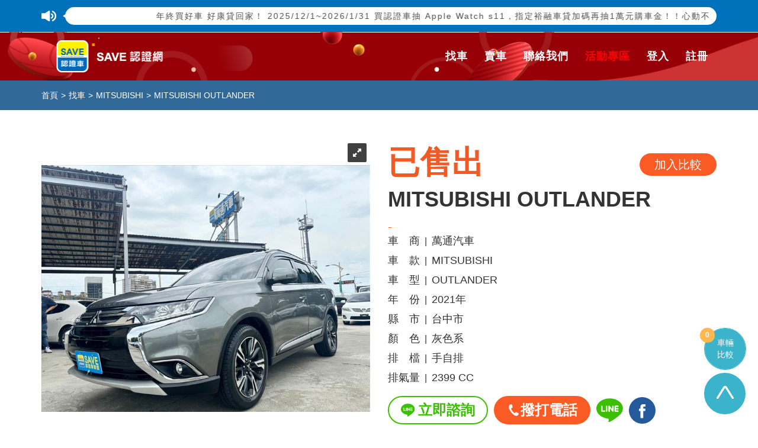

--- FILE ---
content_type: text/html; charset=utf-8
request_url: https://www.isave.com.tw/car.aspx?cid=275139
body_size: 109972
content:


<!DOCTYPE html PUBLIC "-//W3C//DTD XHTML 1.0 Strict//EN" "http://www.w3.org/TR/xhtml1/DTD/xhtml1-strict.dtd">
<html xmlns="http://www.w3.org/1999/xhtml" xml:lang="zh-Hant">
<head><meta http-equiv="Content-Type" content="text/html; charset=utf-8" /><meta http-equiv="X-UA-Compatible" content="IE=edge" /><meta name="viewport" content="width=device-width, initial-scale=1" /><title>
	MITSUBISHI OUTLANDER│中古車、二手車買賣推薦-SAVE認證車聯盟
</title><meta name="description" content="SAVE認證車聯盟，您中古車買賣,二手車買賣的首選。提供最即時的二手車訊與專業中古車認證、保固、保修、保養的服務。MITSUBISHI OUTLANDER，價格：已售出、車商：萬通汽車、車款：MITSUBISHI、車型：OUTLANDER..."><meta name="keywords" content="中古車,中古車買賣,二手車,二手車訊,二手車買賣" /><meta name="google-site-verification" content="D1_0N6GKPvGoZz0Jidubn03jKhocdlnngmPNzAToF38" /><meta name="msvalidate.01" content="8B81ED169B579A05902FB50C04054728" />
    <meta itemprop="name" content="MITSUBISHI OUTLANDER">
<meta itemprop="description" content="">
<meta itemprop="image" content="https://www.isave.com.tw/public/car_photo/20240505/2073494/800_20240505140458742.jpg">
<meta name="twitter:card" content="summary">
<meta name="twitter:site" content="@isave">
<meta name="twitter:title" content="MITSUBISHI OUTLANDER">
<meta name="twitter:description" content="">
<meta name="twitter:image:src" content="https://www.isave.com.tw/public/car_photo/20240505/2073494/800_20240505140458742.jpg">
<meta property="og:title" content="MITSUBISHI OUTLANDER">
<meta property="og:description" content="">
<meta property="og:type" content="text/html">
<meta property="og:site_name" content="SAVE認證車聯盟">
<meta property="og:url" content="https://www.isave.com.tw/car.aspx?cid=275139">
<meta property="og:image" content="https://www.isave.com.tw/public/car_photo/20240505/2073494/800_20240505140458742.jpg">


    <meta property="product:brand" content="MITSUBISHI">
<meta property="product:availability" content="out of stock">
<meta property="product:condition" content="used">
<meta property="product:price:amount" content="618,000">
<meta property="product:price:currency" content="TWD">
<meta property="product:retailer_item_id" content="275139">
<meta property="product:item_group_id" content="萬通汽車">

<link rel="shortcut icon" type="image/x-icon" href="./images/logo_isave_icon.png" /><link href="css/master.css?20201112001" rel="stylesheet" />
    <!-- SWITCHER id="switcher-css"-->
    <link rel="stylesheet" type="text/css" href="./assets/switcher/css/switcher.css" media="all" /><link rel="alternate stylesheet" type="text/css" href="./assets/switcher/css/color1.css" title="color1" media="all" data-default-color="true" /><link rel="alternate stylesheet" type="text/css" href="./assets/switcher/css/color2.css" title="color2" media="all" /><link rel="alternate stylesheet" type="text/css" href="./assets/switcher/css/color3.css" title="color3" media="all" /><link rel="alternate stylesheet" type="text/css" href="./assets/switcher/css/color4.css" title="color4" media="all" /><link rel="alternate stylesheet" type="text/css" href="./assets/switcher/css/color5.css" title="color5" media="all" /><link rel="alternate stylesheet" type="text/css" href="./assets/switcher/css/color6.css" title="color6" media="all" />
    <!-- Bootstrap -->
    <link href="./css/bootstrap.min.css" rel="stylesheet" />
    <!-- Font Awesome -->
    <link href="./fonts/font-awesome/css/font-awesome.min.css?20181205001" rel="stylesheet" />
    <!-- Ionicons -->
    <link href="./fonts/ionicons/css/ionicons.min.css" rel="stylesheet" />
    <!-- Cars -->
    <link href="./fonts/cars/style.css" rel="stylesheet" />
    <!-- FlexSlider -->
    <link href="./scripts/FlexSlider/flexslider.css" rel="stylesheet" />
    <!-- Owl Carousel -->
    <link href="./stylesheets/assets/owl.carousel.min.css" rel="stylesheet" /><link href="./stylesheets/assets/owl.theme.default.min.css" rel="stylesheet" />
    <!-- noUiSlider -->
    <link href="./css/jquery.nouislider.min.css" rel="stylesheet" />
    <!-- Style.css -->
    <link href="./css/style.css?20210908003" rel="stylesheet" />
    <!-- HTML5 shim and Respond.js for IE8 support of HTML5 elements and media queries -->
    <!-- WARNING: Respond.js doesn't work if you view the page via file:// -->
    <!--[if lt IE 9]>
			<script src="https://oss.maxcdn.com/html5shiv/3.7.2/html5shiv.min.js"></script>
			<script src="https://oss.maxcdn.com/respond/1.4.2/respond.min.js"></script>
		<![endif]-->
    <link class="rs-file" href="./stylesheets/royalslider.css?20181205001" rel="stylesheet" /><link class="rs-file" href="./stylesheets/rs-default.css?20181205001" rel="stylesheet" /><link rel="stylesheet" type="text/css" href="./stylesheets/lightgallery.min.css" /><link href="./stylesheets/default.css?20211007001" rel="stylesheet" /><link href="./stylesheets/style.css?20241225001" rel="stylesheet" /><link href="./stylesheets/car-info.css?20181116001" rel="stylesheet" /><link href="./stylesheets/user_style.css?20200817001" rel="stylesheet" />
    <!-- <link href="Styles/Site.css" rel="stylesheet" type="text/css" />-->

    <link href="./stylesheets/style_2025.css" rel="stylesheet" />


    <script>
        (function (i, s, o, g, r, a, m) {
            i['GoogleAnalyticsObject'] = r; i[r] = i[r] || function () {
                (i[r].q = i[r].q || []).push(arguments)
            }, i[r].l = 1 * new Date(); a = s.createElement(o),
  m = s.getElementsByTagName(o)[0]; a.async = 1; a.src = g; m.parentNode.insertBefore(a, m)
        })(window, document, 'script', 'https://www.google-analytics.com/analytics.js', 'ga');

        ga('create', 'UA-1900120-15', 'auto');
        ga('send', 'pageview');
 
    </script>



    <style type="text/css">
        iframe[name='google_conversion_frame'] { 
            height: 0 !important;
            width: 0 !important; 
            line-height: 0 !important; 
            font-size: 0 !important;
            margin-top: -13px;
            float: left;
        }
    </style>

    <script type="application/javascript">        (function (w, d, t, r, u) { w[u] = w[u] || []; w[u].push({ 'projectId': '10000', 'properties': { 'pixelId': '10041547'} }); var s = d.createElement(t); s.src = r; s.async = true; s.onload = s.onreadystatechange = function () { var y, rs = this.readyState, c = w[u]; if (rs && rs != "complete" && rs != "loaded") { return } try { y = YAHOO.ywa.I13N.fireBeacon; w[u] = []; w[u].push = function (p) { y([p]) }; y(c) } catch (e) { } }; var scr = d.getElementsByTagName(t)[0], par = scr.parentNode; par.insertBefore(s, scr) })(window, document, "script", "https://s.yimg.com/wi/ytc.js", "dotq");</script>


    <!-- Facebook Pixel Code -->
    <script>
        !function (f, b, e, v, n, t, s) {
            if (f.fbq) return; n = f.fbq = function () {
                n.callMethod ? n.callMethod.apply(n, arguments) : n.queue.push(arguments)
            };
            if (!f._fbq) f._fbq = n; n.push = n; n.loaded = !0; n.version = '2.0';
            n.queue = []; t = b.createElement(e); t.async = !0;
            t.src = v; s = b.getElementsByTagName(e)[0];
            s.parentNode.insertBefore(t, s)
        } (window, document, 'script', 'https://connect.facebook.net/en_US/fbevents.js');
        fbq('init', '2685627198366145');
        fbq('track', 'PageView');
    </script>
    <noscript><img height="1" width="1" style="display:none" src="https://www.facebook.com/tr?id=2685627198366145&ev=PageView&noscript=1" /></noscript>
    <!-- End Facebook Pixel Code -->


    <!-- Global site tag (gtag.js) - Google Analytics -->
    <script async src="https://www.googletagmanager.com/gtag/js?id=G-4BXYRK2QG0"></script>
    <script>
        window.dataLayer = window.dataLayer || [];
        function gtag() { dataLayer.push(arguments); }
        gtag('js', new Date());

        gtag('config', 'G-4BXYRK2QG0');
    </script>



    <!-- Google Tag Manager -->
    <script>
        (function (w, d, s, l, i) {
            w[l] = w[l] || [];
            w[l].push({ 'gtm.start': new Date().getTime(), event: 'gtm.js' });
            var f = d.getElementsByTagName(s)[0], j = d.createElement(s), dl = l != 'dataLayer' ? '&l=' + l : '';
            j.async = true;
            j.src = 'https://www.googletagmanager.com/gtm.js?id=' + i + dl;
            f.parentNode.insertBefore(j, f);
        })(window, document, 'script', 'dataLayer', 'GTM-M8S9QCS');
    </script>
    <!-- End Google Tag Manager -->


    <!-- Meta Pixel Code -->
    <script>
        !function (f, b, e, v, n, t, s) {
            if (f.fbq) return; n = f.fbq = function () {
                n.callMethod ? n.callMethod.apply(n, arguments) : n.queue.push(arguments)
            };
            if (!f._fbq) f._fbq = n; n.push = n; n.loaded = !0; n.version = '2.0';
            n.queue = []; t = b.createElement(e); t.async = !0;
            t.src = v; s = b.getElementsByTagName(e)[0];
            s.parentNode.insertBefore(t, s)
        } (window, document, 'script', 'https://connect.facebook.net/en_US/fbevents.js');
        fbq('init', '640025848029459');
        fbq('track', 'PageView');
    </script>
    <noscript><img height="1" width="1" style="display:none" src="https://www.facebook.com/tr?id=640025848029459&ev=PageView&noscript=1" /></noscript>
    <!-- End Meta Pixel Code -->

</head>
<body>

    <!-- Google Tag Manager (noscript) -->
    <noscript><iframe src="https://www.googletagmanager.com/ns.html?id=GTM-M8S9QCS" height="0" width="0" style="display:none;visibility:hidden"></iframe></noscript>
    <!-- End Google Tag Manager (noscript) -->
    
    <section class="home-marquee-wrapper"><div class="container"><div class="marquee-block"><div class="icon-b"><img src="./images/__message.svg" class="img-responsive"></div><div class="text-b"><div class="marquee"><p><a href="https://www.isave.com.tw/lottery-2.aspx" target="_blank">年終買好車 好康貸回家！ 2025/12/1~2026/1/31 買認證車抽 Apple Watch s11，指定裕融車貸加碼再抽1萬元購車金！！心動不如馬上行動！</a></p></div></div></div></div></section>

    <!--<form method="post" action="./car.aspx?cid=275139" id="ctl01">
<div class="aspNetHidden">
<input type="hidden" name="__VIEWSTATE" id="__VIEWSTATE" value="E8vc1B78fHNrY2+YsG24R7LLlSS4ApnS1OAn07oUmPWDot7Q1R+QUOBDKIChA0cgYkk2SGAcjOX0PWBJtf8XCzGwNRtoIIxDfmPK+iF148nZpw1VaOvqDRgSSWlsyTsC7SB0c0O4uJReIi/hKGDd48RX+JPganwJiLpod8GbS2O4DqPHFlyFeXGz5gMnSAPzdrylcmJhq77445jP7P6MLOzV/dW36Wd/LO7LobEaXe98Vt/04QUAQOk7qAsgMlhOm0CnvWUYnHtMUwe+nWauXi/gl82zFIa9jsgjX5KkblBcfZFEmr9c8mWInXR3plyIx/iKEkB/y/A1fU90ZHUx1NO/vmuVEDt0OgpHUMukN/7hBsyXFFfJ4DOrUR7uymWyH/8AXNGiadOIhrRd5e7ITHFg6Hkwaclhokv7/6ndbEUILaS7KLwVxV4kkuc538pE3bCaUE6DJynmD+oCa/NusFZAvBX0VsZE4Q8Rp3e0CuceBOwdrZ8qRi1IFUXXKe2bcsxULnEJO90h9QfODLe3+0xxlNOYPkcZKOw9dhHKPhClnC5+CYz/t9P1tvn/q894Y66JfbGelDLyUY47eFudOAfCAobkc2WJZamtQQ0gJlX8gmjPFcnkxr9v8zuvdujTkMxehN4T+MzdUrqlp7I0LxZeqa/[base64]/J2h9EqUvPkVeN2gOX9FyMK5nb20TVBMGZfmedcei6lKpwnGV6LT/cHlynRAu5wxJAcdEul7ygGQ+42Hgg3cPBpQEt6ESgz10y7/m/CFhFfsCXzQBJXRnFhfz/D7tdKgFav/IkoyKoTuK7NXancW9zAxKrUfI7AvH77S42nZ1+bQhjvzky24ZmxZZVi9HN5jG3dD/exHA32az/ftZ09E0duM8Qjl5dCeXtE7TXdyaRyxwQ9ziDGMjJP3OBeA6SCAe0mPxuZ3l9iKsyhJeNh5YQ/WDiA4G6GSdjllApRs4ybZBjiUbUbALwR5jp3F0OZeD1i011+UWAXk3Li0dTDzXcgjUxuzHgRdvfcBpOPugCPEhS0jDg2SEuSqmmDuJV/gBnso8LrHGqb/G8D2C8b0V3yqWZz5jJ4FpMyDLudEcKjCpRAcAfomHagdaUoYbtDDtFXroCmWHZgiUIySKTLb0RVTYPBQs0YQlAhWxtApUu9+dsT6VzkyZyfu1SX/vyjXj91q8/5J0+Nxf86t0TF2sQrX0gM6fhYMo6GgSdX/2ri1nTbCEMjNOeH/9xHs7CffqwA95FvCvWmVIJEZIxz1HRgJiBeil+Ode2EJsBesVap/WlgJAAiqEaWgb9usK5q7NIiVDYdWlkTbwGgiElfsbSgYsAPJvqgIyZGzJVeDFEeaRGakMBb0AqQH8g8IbuhnUhqwUMBiWqjI+Rnm4MTF3oTbvia02Bf/Io5Z2KA3KAlusGZOw0cdhWgu/7Ev29fDO4pw+e6NMn9htzfrVo1GYyXBHCDBiJLB+5rQ5twhxHe3CRMk/4vzkFYo3x+s/8YljhBRIt2roEli7hLw/RB7NgdKyUZeWnRPp3adL9HwwgqKJEzLI16ziYmyxgoNTnbNjKoSwVWPmmm2gpRXACbHGr10qXNfYOaF5kjq0Cd3gX61ViXzQRATzNa0BRy7nt+JNCvw6QQXozScoQyfI7DJEHpTGeW42sUTFtIyFL+tJaXTCRnfAT3EZECecmDd26jF/2yoJvzz2X5LcLD7gTFXCw7S69VXmmFfMRCgOGpPni+1ltaT3KXUOKtrDo2YztLDUymUbIQ7aQGLRHnzMssoRYd2kqbUl8hE8IZnD/GgTAgciZsAhosLErGRmpmh+FotJb2WNUcnCy+QGwtMmtEkewcM4cInX4UVzfNZORhJuhmY7B5+yHjvn59Frb83rOzylPlcUiysxIpmRNazHhI2jgeP1tO9VlCIal/JRtOIRG8eQAfwN6uOMzFJXFVyQAVfgExkp0hd0H/cJFZaMJhcpQaNsfxzLX8lKPRV+WVo2csGHAt2yOoUicMyG+PAdwayi1IS5/nBhocLg4efuY9/0QyxkTm4O5mnun8YhWWvSFWuy+2Kk4WV/HdxSJzbYk+Sj38ia/PXwTxx+OulUpbUdusnSX76hbXRAAdXV5mA0fxuN7J9As8TNtWJtIzDywQU4L0rdANx9b01bCdOEuzNzi055ZqTP5s86TpQTkcwY6WtIjqURstdPnHO+vJMWq2JwBuLjVmzuZ6Mu7KGvGBBRSIDB7AyUtUiWaeCftpkuSRB7EwG792+nqrD2Fhai9hiJDjf62KG/CqIOL+PMdpw3a/AWYcn8/W1NjTzoAC4a19h5igmCK7tNAxjlX0ETlH0kiMEr60jsBWxE+SZgSWfqqYMpjMQO82/IX3JokFzZovQiYJtQXf+zmCcU1gLZwbKfoinxnas0Ar2Gor6yTp9vFM8aYPV45+/BlxlXmRTGL4OWHzYkp82btqBeFPhn4QN1dBwRu/1qP2T8oAc3nQR53Nb+KQCRn2T5S03+sxx+JduhFDPxNyiYZ3tqcXz1EvT/auqgpehuXfdIVl7owYqKkJk0ppk6qLuJbgZkjs7CbUAc6ubFitf4IqnI/4TvFJtrXSwnUs1bncXqiyDTtAx2+K+VMbO5mJtp3zIsRK5KbiLBzcrmfFhKXQGQLcGKfROe9xgC0PHc98oO5aAArygKqDlySbZcCzcDtMAB4UhfsFxkGh9qiVL6+f4E9cUir0OlfR+cNgaxpvvRFp+PFH8mHPegs4UczB1lcT9pWAlx6/7/+TtZCX/CstyHYQscMOake3uTBmjNkdyjWrboBoFZTNLBh9zr75vNnHY6uR/jmNtWeUqr97ADhL9BFKnhiLZasf7eOLClr+GFCEGM3pK8hUIqec9vpuXPsM3ebUEIAy0Ckjf2tANBoG/v5pxQuMmf8hLKydgK0hXkcCBugmOQttQ71nCWMHpEl1g3/[base64]/2veQNsuwJMFey6MFKiKYlibvic7azx8KBlHvRpX2jqMwBkMC/Zr9OTynRWyz7I9XFRX9bCgSBbYoKkhhbt/itBh0w41mNih8h3KYHiRbPyN+iBadHosO3veKyub7hpK8mspq0Y7PpSXc0RDeL9NsD4/7up+0djgsGs6/kFzIdP3ITzxkESelmJ6jf99XBBq3+408rxWTEQU7M//nJi5T/uwsYrqepjlPIvNQjuvWfkUkAl8RJ2Uzx+lQFZSE7wVAeV3wh7w5KLynNTYFBBc8a+Os5AN5Yl1ov+mqAoXlnQ+ltouRpVvl6YZ/[base64]/YPN+evjNhvVJrsq0tADDnhmh7EzmkX7yXy2gXVitYore3k15je6kvkEUih0UgrWozmQhZbFRc6Cgh/6jkzAceCm4GGACBcEidsg32ZDotcFPuneitVKRjPD9bq7s2LbeE74vJDqK45KR1hT+HM2My4gZ6nqof4rCoByhYE9tFB5V5ayVX/E4PtmRoc/8S2s5md4UjKLM7uCTION+MWRIzY81DfgVRT5trrwRIDrDurFaDaswvSXsIiWvueknsx6ZQTcaBejmdlhFpKvyQUoPV0PXiBtZukn31tSc+RFLMoHi4M968c8tPVzBQnXQ4ZTthjFYceCLomLmTUJKQh5JV47C6bFt5Pq/b3/S2gi0AegsD1bomWR9IkSGppElnpmIvLsobrdWiWnWNXLf9gqEQbK4rHoBSUTjxa88wjAOLCrwhTvNSlYRmHU4HwEKRl9Xzk5Nhwa3Vboz28bMwmkuUpnplWFfsmw6kNH/I3xeQh2Ohslngr7Y0JSdckQxwypECzhvrFuSj0WYEXYEPsPfHmau3Rl7YaNroFrDO1hnpdvdnAR/wDrLOjdYa31lmjlfx4Y2UIJXJojhShRTPbMS++3WQ5XL4pATVShMtcGNMdtK/jcseURMWbQvUgQB+GR4Uq3IWRHuFamfP6peYS+OlUzUYfkOVajXbNDLCt4PLk5ewPJuBkdlgaxZpWvgJ96hNMu+JQPscRjDDLD5KCWYFsBREW1BDnd0x7vfzOw0+jjJsuYG8RR11u30cjybMii3xhbNSK+30x/NUefJq/Tlw7kqaPjtyhA+dfsRwcdrArSctQ+jrlWo4HQq36S2vx6rqf85Iq+5q3DwUDdlVThixYli4nQzuJ2mi7xc9tsPVI+nX4YiLGPUet51VXUMos94hFkCwRybrdQa784a5RTb9DxVwoPCBnaSgY/sD6aI2hjzi3YJk373OkQtSQ9h3+hgzq5iYdRppSf6gfbtgku7OsyRElVZccP2lmjzn7aOqvq39g6qyWRESKrmBEILL1a0EpX7O+S+NqNcXZYSLcW7U2RGgo7kku5hf/cZAM7wE9NL7VBqE35lTvFD0YqpeEoRtzhTmpEzkkmo2dvvDcbw6AMeaW1kI1BZS+9W2o/bIqRctHugwDNU0Fl4Q38bHpbMuH1m/BdARq6HEBhBXbq/R5UPLX+08KXAH5M/bA0CLnTWWjlADlw9PJDR80clhfD/GETBAk79mnj1TeGOJayjWeb+DBqdYdF5eznUEeU9X7DABrfyUN8gVgKzPJ4GwofkzAoapN/FNOwewf9Otqtokbhpiu+e7XKBaADxLXYhW3IruXmJb4EWTq5Zo1Rh3oqTGGjNY6vNMB6x0hndyoiViHHv1YTadqft6WEFnct6xkuid55/JyFaVu3FgWvSVBb+a8Wqq4mJqtzyvVn5PdUvCjzPSNouk4PYiBUSVjaRwbJ5QhJRdkXnTTH0ZfbbFsvRKKcEVM1KpELfvvcymugctm1LTOKPar2D7ifGyAitSumoqmVzmHtBWjpNOAv/Y19J+t0GuaL9uusXG+JF1aGxrfKHSHezGhvumA1WNI6GXdoNKQxWANPqWqHqXsVv52NbGWYufsOIyna0PVZhEKFpgLyHMbY96vCJCn4bathxg7f9bJS3TUQaq/0oyjxC07r1IwoORCzUIdCyOB+4ld5Ooc0CrVLYKgLmSwRwpf3JaKKzDCM2x88waZN/YHXY2Ql1dXsWp6Y40sEj/Rv9+cig4NCv7bKI7vtlVBAo+gzNys60I3IdxXMaWMsYQO4ZMkCQHcUA8u7uWNKncRrKgpmrXY93efFG8VrPXL0LE4jAQ4eP4UA1/uHy9s5WqfBL3MTfdU9rGf0CVWYAmL8T08+jWUDw2UVgzvZZaQUglJ1Y2UqzRjRSwTN+fJWFcE3Lbaq50oYsuPzWqM8Q/RxR8SZQeAHRkdov1nyMJSX94nNrF/eo19jXnL8/AMuYkV3YXmJTq6/SsU98tSG0nGPaULmjynL96uxahPUTy2ubdG0M0OT7dEWYLo+ZqKwc7E51OxNo175wioRu3wQc55UsTvxxkBun88V4iYcFGuNgxBgXBXjBOTLpE0sX9XN7YH8NdHDI4Z7fgM0veUzg8ucu2RbidWGz4VPnfO/lh4L6/zZSxbBpy9xj+D1Ceg3ETFgFePvOB37GZD7z7BJqSP3F/8LILHZNo7neHYhDF0/k0tgV9GIKiKs7MMffGkUbF8+e9pZOSA3JH2napfwMg+FCvhr10voWItBCTHwht85p7r9oiUjOd/wK1jl+WjQcKj+RHh5Dd9i+v6OhzkoWt05HvZAaGYusbQ5vyOUogRDLqvw47a3lJLaZF5cHNM9sel9b+tvbn26k7dpK3z2KxJPrkQt2pnTeZge744zwhCbQbRxD7BOwb6GVu/riwKiWJLTCzz1fDT64pfNFaliS4uYMK29bJMqNnCE6TJ3VCgZRk1WNTSU3zeE1S7vxiK55nk/k9yOinmxMU+/quxARHKnqXie8tlHi/82TV2llDAfWxoqYfe1MWoCT0HtVmSmaIT0VWBkLoz7X3c5j5MMt3ZE5CuwwY+N0noHgFdy1QJ8b1eGtkmSZR/DKFnWEg5P4qhHbIhqs+19AnUmdeeKpn6zloik+XgkVnOjP8NtdWpykmxkWAzfXaJPiuHZOJqILbXZvqqyylsdFcsAlb3vNcDiHmh+t62MsRfqISHvkXlXkqCA1pLn1jfCY6gJEAHxqwfX4N0EWBtlMioeotjwYjAkulTPYLWt+CqjxgjsSF2+casR6wb4AtzWYS/W6tQ5099h0e4s4mrvP6mVTGYTMuT9FfyBub5xOfYHca1VGvD52hMbcwNpnAOCTbtCAehjymboJtyuemC2dbo655TFnj7GChkFM4JCJWaiv6IeJx/8hEZkAa5pfCz5Rt2/sQAupw0A0x4JimOx7khBdY7wKx/6M0EO1SZ821QpthIjY5OPD4/vQLT+MtQbMRGCtvNx9TSrjonJD+6N5n6//YtzDhJTlvqxBiZs8TQxxLDQ25L+y+1kzfIONqPf+cdhoMJYhWzx5S1fTUQ59bPerKMa+DLCcNi6vX88/5tkIldLjOMDGLBXVZToCsL16wutkmjcos6xFJY46rKuZ/6HjpIkWAhpuVpJtm5oT0Ark54R2+fFfXxnB1UAdKkLuxkqn8FMrwtt0MkB+vf2TrzkiV8jn52/evz6+V6bYt92d8QXR/dEpuqlokPYVzPqacY4osGWT4FADPFsxZwqzjHXg6uNZGA7glQij3u5HTPSbxuUZ4IurTvrQts1Z6NN/bJSS6fmAyyzBZ6+oXBMf+oRjfrP5VdxxyubNZNBcHuS3Zk6O87e5/aMG/mkcKYFVPkofS/00906UlDkoxlhL+QubQhAqc1IkR/kvzZamkDwAVJ1unpO/ZRjkWb70KTC7iSl0VEIn/MHIbz7n6NMsMHvCkTUqRf1tdk2NwqWNEKcVb2MDcFSpdbl6+OCSKEMOH9uyRrh5Edu1qWbqAHak/V7z4gGll/p0MpdjjsoBZPPu1RlMsuBL7eV4WqB5SvhQe9WpLf6Ck7IaUvBxOLjxOrHVmsHtiHLrEwx3tXlOesrnvMwfheydJHhQfbfoddAmGGD6fG3bEd9ySS98En+Q6mANr1x/S6QmqZDNmHQd2YTHXH+imk+OTdocky+qhXaMUIHzhlkVquYLFFY60qxIY6nWPmHNTqFTnEC66Hc3BnsdP7X3FGPN1viXszW/JzLwgY8cGPtLCrOxwujjmUxUxnRnJ3arZ9SOCjPJ03IozbEfjn9Ir7qMv2uUX+/6U46Np0e7yOQaNOytmmJmMhaMecfESPz4dbMk+0OijyEXNazOq5lXUkbX1/TAuVkuQcEzCHDvSEnLnGffOClDzKkcUwjgyqqIHL2suIHFM0/54NCnshdWxjW4tZWIxFl4ki0J4RMsvA+wd2tLWMQLuCHnc/bpSmJlRWYKqQpCxNk0dbTAn/5sDBul4EB+Uw3RHHrKKTJXdhKwqjrzWedLTGDXsEUwuj2GwPIryNVHIuWxG97ZZQOFLNgOmdPQB08tm7QFEY19lo+cpQzJE5Sm+OShH9T6eRbhS6uu3YgumrGbfVe+KR3BAmjfGtLIOCKuN7lmyD7VOLTcIehD0sT/2kWaQaQZP5kuXKYzu9pYXrmAaPg69wFg036wTLyEPPOpC+VRP+HPqWa63nMBZ6Ps5H8aCh5rLDUaMcFLtOgx93JaJuyL7Gyhj0FdjxkkoO4/SilrwF/FQjreaBZv0pXCuiNQi3OEJNP9ANWAwzb4utHvxafVNQBRrMwNVkeh/1e1LK7pIn1Zp1NBqMunKqv40wn58XJEnOkro2T0J6FlMntH9J4C0NO1yxlv9i5w4oNBe71V0YtYG0eSTwSmHqk7lwrvowxbh0y0fYLPYKam6tIIUQOkkr/bLStaAP3cbVo/BFecYPfmULedA7YEB7rSSbOKaKjkVcBr7VWznTKkOpp2IBd8QcPR/qbY3cBytWlSK6y6gEFzUKkTGVE5PXPdf7lMyiPbBJLgJ8AeS+aNyqOJDiyku+9GeWlB/R5RMRsWsbFB2X+4ZCR7unRfGidgAhnjd7sEQVF+UZp5WFFGlEUkIFgBu04dw5nZlm4kvFXGxLQ1WPonXjN8KNCoxyCRJg3mMGXUnjLTOqe09vfxapGTrkTlB0ALlQwGoSaiINE9D7PR5+P/QjnkRW3pmDxIFuTHlu9dWaD4H6pTk1Ji+7v3rY2R19PvAeXoTAVAT56gHRpV2DR5AapvG4kIdaJnlslFTPhHOgbVAQ5s8tTGqY6ol1WXP4Icy7MduEJpAMp0PjPExZuLlQni8O8+xV56eX/XHnxMGtJpttVBFck8wlWLHGuqGFmSL0Av5NGdT+ACctOOYRwgCx0KfFpegLJ6BqW4AqapKuAOKKjspXIwSXfWSXri3I76nrcrC5lSTVzL8P1qhv5jc/+wsWWkjS6wef8KPmQF43bXlUZVWidSfdo2OHfpU9djkYXE/9lyExCdho3lNuPfXVd9IARxbrwyMviqf7oVORc/NlOa0E+CO4IvAmpXcJGgY/bHYGknNR8HACPswsJMXzKespR+u2gD3dwywQfCdFc982uvS9VT/YlEi5fxkU/76cueN77BIX/z8IKUdRqFIDtzKZ5t63/[base64]/n8YNJK2ngKvIRwl5vUW2lEp2ZtQ4PZVC+Bz98dyfXhN6GFvxYNE3q7gOUfSHBW7zUt7BjUf/JwAqTloyGBGmU704bkcY4xByjXOCOZaF8uws5/nhz63VhUu40fu1rne0HZuV+V6E5jNsNHO/dwAsvLCZl5v7Qrp5oAKYgoDLk7Eo2lp7LCJ/B+DQIt9YTmDi+2VsEeDdxoF4+RfrWhFJDqhgPaMU1RRN6Jd+ZvBe66+VIQEVbSR+jKI4SDp+0p4Oi0KACAz+CyjLl8aqPP+P/ec9ryi+Ag+uqQE6XKLlM7ddAe/aqLSICIDcutRbvzstSW+bJ9FyUgLwA6VOYpOwWg5LkdGJD2YayhoBrjNf+hVUf/hJY2jXZS14cUo6nXbPE/4A2WjSS5yXpGi4e98gqD9Ff+QqjL0+3isDv/pzMie/y9urD+1UCS7y0Q14e9ilOI40NJvMI+Umv6kwC6SFxEm34OFpbeUbhKwPyj05Wz6Z9/USRstY5G/35kWkDIeJziSdI2lBtQG/[base64]/YOuFjc2z8YDIIAcwg5kJfSW/Ln1sbDbWY/3/EmhZDzFoBJNy8N3Tq5bcB+UKYQyLZ0jtDh8xZ0MPfaOKnpkuRkR9cRnwKvqefc+1X+y1dxWXDCWscIntacaNpN52Cnr1VgOduSO8TEHWfyvsfb+rUh/jviM3luPzuYHd+pr6EId3kJ2rVTk+I7FtWEhAxRXSu6CiVlxCWOH3Af/WRIiy6yXcX0Dy8NdXGxJYYNh2H16Fp/rnSCat1M6gHA+5ED/n6KvCxta/AILMCyyws32R8gVnk9/PjCdZN1y+57stgwXFVUCNKYyVlAdZ6a30F9+WhrXEeuvF2wx5YK3ClSUXR+4nvWAzJulJQuis8a831B8cHRrJoFPVdr4yeFFInFXiU1fKeESyXQB5NtiIBauP7FyLZQD7QLLEsi94Rc8xuPK6ZeGwdrTUXUcPLjzao/nKCcvg8VlBXvo1rLEbKTNi5MDHnDUUdmIxNOhDT/8Bb0WC1iR5vEM7Y3rOYaqOqL6URiJEydeW09wA4Wj/f64ECHLiAAv5dz9Bocd6rju9QARhNNKOioM61Xoq+5+IhvwI9hA+uLBv7FgFrPwl6YZPCwZPyRF8FmIrI97mGOZXJefw7NsbTTLjUW/K7TteIWxhVon+ZR2Drgfo2FfpjTDEcMu82lS0cADeStqzUyw/ousINfyEKy4Bk9PHMEj/rYWWSjW7/KfX1SQnZq6Jj00ifaTTo83RBUvzQEHksRqY1XybL5bPBKmvZfynM/02Mp92hWlODGQZKImy0ZPcUpmHhA2CotSL5reW5deigvcgtQMofk58cRpSzAALZAX84M3qOiWr6rJ4pTxL0PfXfI80oMGi8OwZ+ZxaAADdDxcKvgQQ7E7Ma/ucXeBTYP5dBkWepNeLVlpicUyI4tCsGRhctydQwlu/YKzSmAu4n8rvGCEojHDGKh7Obc42KAx5H7UmO1906os3h/ZxAxd/2wTmMdbmQE8ACbj2bvmiiPeWwp/Z38KYH3vogCTgt/PNnlm+9Ynqyq0O90UnZ0aZB7hC6hBXPUDizTyuTaCxelxoVT1hsDsW+Jx7mQ+0rhu/s2Ufk3/k6ZiXvHTvnZZHpgsqE38krqCB+HZ0o7Xa8sDjgCMfa20rSu1qEOoflp+Cux5/1kISO5cU8Mg6p+mDeYSozdsLNtomsTztZa1dyPLJVCOybAlOOq3yit8pAZUwV84zYEAbEuGc0IIbdDoXbb29enbTRXB/o00p/zxu41BtyW9IeiHm5u9vEJ6RUE2Ul+mx/DXLLligVslfeNCHT84WFrXvqn0Ijqbl4PDT2tvaZ1X/EUF7UjdOJmB3Yszm56SMkUz/Oerv7Gi+ZE/C9ooLmtoAKE13EUQHcNrtq98ENhvgbXDq0/ANa9LZ/dk2q5L5/ZqekuXDZrRrsTWFxwT940Pn0U5+XFAKDuPGqYt6cgdfcq/sN8wnn0ZRDATw9Uac6yfQ7HuL+m3h0J3TZa7Xjn3HE+x0A+kOFPcpnqpxQRXP0/Eivs44jFEQycc8oaIdAgsxECvVavcZ/IcSaWjxOKX6ms/72CmS3Zln2BBS+GkGH+5nJtckGmRWkXF/IB0y3O54hADwRhqJOupwqvVxrlBrcKWKaA69w/QVV+fXj6U58eSHhTYDpI66mhq45fsJ00kFT51tWA2PUtOEkPF9zfqUgLDorDv6x6ucTsMIMH/TQmW4UF2dRfWIPsaurwSmly4qNOlHNb3he0OpVTkesGIcK66X3cSSMAAK1viomi2m8+L0iuU5am7ZyG/inzyAoq4itsBqM1iYLa+T36hkhRI/XJ5gq34oBj94wC+c5QILS9LAH9kuYOuvQk9AiLpZeuLVsVN43e+WxEAaLYOh757tfTpnPfyZn9IXcIhdNv2Lr1ExRZRSGNM/CQG2W42e5EBdSc9CTHcsugAUw0fO+rZLh5etigsfGJyV2657TlvVAOMgcJ+rsAJUsByFGqb1p995Uzfy8yKzsB210066wjtkyIGzgSCaDi77wWRm5V0lLRWrAmbfvP/5QzpHgvyXw7DyT9OgOWb16oWpFPEpSjHaX/Y0rb/8+xqpWtQFAP6G9xeH65eGEXCDIRyTBwQH94BMZ3tTN5gr6GCKrhhdEg4+vgTluJCt2+gekGfHrTuWlF/ycmWupWJ3XBxpNGzQcspV0BeLpH1lB5Qrv719wiu1/ybInFRyNoq9rS0AO1wgEGJFv2/BPVSAj4896DIA5GXLAzVEV7jZ+l6xysFaM66ZpsRtxaAnka8tQomoplqUKOSOZ4JForw85KbW+PYw71KxSckooqUbuil6uFYM7Tx1SP7ma1pmCjWjzwS5+ESelYHh+4IUjKoDZDzSMRgNpri+JB7pRYteqLtPEE/7SJhwlnnc1cXngyxjkxFAE3WEicy1pSjb71QWTm0b+atlSFDbHANh+mfdaA5SrJwpvM/rDpBcNi348jc8UleAF5H7Qd76A9ObfirVzRlOxGqmlBXm3nwgNfwBzbwZZhjxKkcSbfjhFN0NA0xtWluNAId7ZFU10MkjXy+UScalA2S/CPZUm8nMaju39GMQTeZ8uWXE5DCLqF8uKChUKtUcRK2Ddv48R0wt5oOmQrldzdupoPAs00Zior2p0IraUIIJ2nX9ctPjAwbDkEUUUy8fbSvVJAqcs5VLYwSZZVnO7dLKglC/FplT2ovmgXieGdKXgS2npAq4LB0sjciOaWNJagsaSAgjA5/mLomAhkU/SLLcJe+noVIUQ9QRHxuyW9iLE9xe9IU2E+BtN7gEXHaNQsmcDcynWD2nYWt9OMpmQl9mLppK0imTs/MsZgDkdmCEBww1luxfkVZG7liczUpTfii1fc5rSWphK7YwZJ5KgLcRMGil8pM/EJTAPPDf5SIHiIRshAk7NKoIN6UkPAujbvhaBjgVIHHFpqPDczb1i9MQtrkGF+RppavNJoyXoLU2OzrFQv/85F40N4yXeo5YnWZ89+GpofBWYo31p28OG8QxOXEuLEzUF1ORRUzGI7leF6tBgxqqi+p06jdmQ5Tmv3t+VA60YNLL1iJrOnMFMv8OANfZ+QiSrqLQ80zKyW3gqbDMjr/oaM276m7Mol8uHVrNgMi1OrpEWfo3PqQiKiuFmqzy4ms37i3gdad+yIU8Gub7PREqBp82b2wMw/2qyaUzRvoWFtLjv5rKZUxOlgdtAgq1gOgO1S4+D5mQl0CiVHlno2jWvjw6J7CWGN5ofBHceUUBbilYK8Ah5hrGoTn3qSRUMX/SzAqTSjtufMWJBH4q+NDv0iabAWKwGOVCIMW6zkZ/T+YTNbpfuxH2aNZ80iVNmR5uxVbz4SbYesUJKZat5mUL+po3rwLqOG0+c0zUa+awkHsdoKALSK0D1qHmj/QC3gyUmAwPfeIVa0pcvq6iBmG/q7SH0XiRIPqhUqX7XagtBLx+/7hiA1vsetGDhsDFNTomkz0SjrZlp03EDp0ucOzMZo9qQNAKpuiuhZTUlHPibB/PErYj0DxotGDeBBMpiuxlvqc/grIvxoruHuFtGW6I7NnRtRbob6BWucrpbSp+Nn4ZmMp5Qwkbgc0qRVZJkZcn+1kgYQBA40arNg6ZCZtm2D/CDDhPEr1pTCImTFFLcotupu1ZhPB9nwd/oO6evhENJB4dHk2lwM0/pREZQg3Qy0t1C4738nZqU96znSYm+oRu9N+0g4cnCgIFvquzhU7bztwfpsL1V/pOGbvxjWLP6Y2AZ6MsDG3LeH/9EiNOtm166QYuU015pj8F1lP4QLlRPopm3guKLQb5xUcrXhjndBQEm9aT5U5pojNkOFMiahmTegq1xlSCxeTN65PGPeQ4BDn3jIt2/MLLX2u7p+qgSYKTGmODE4CRBjaVczmMZ+kae3gWKo9B6Wb0i5uqAKq1xWEeav4pZ8qygwDnAffjqsEA8k4aJZRrsHIQQVRn7aYkdS/4YzGsrQaZUaUJ/oSJoPY6QcCxKW5Luvd/2nKupxPeLbsBFy4vgytqi3v8byXAQWiG+zqT44ZwCUq5kAiOM0ERm57GT5Ylbbyi86nRRonkUnZxn/dByzMAgFaJX58PjJHiPc5N8MKogBWiKpRO2jqhnYt502F1oQa1ubo8hBYMbZqL6tdRXWyYwWxftp3SgEZMbAM8/uTgVpH+8++dOwFWe5eZyyO7qGIe1YZfwbX/3paYYPFB/WMj2UKuIKCIaRoOYmnOWrmNfeT0mpDhi3MU+UMTmRrqWHd0DTi/ZlItphdIU6XL9ydAn7xkwpYBq5wJS+ANkbH0dBkXHAsoBLd+QLRD+Hib2D8IMyIuIAmTuUoFKFfMtbCrbSvvLbiasyTibyVHHg22Js7BDUHWU/FldQoyibmw/BUTEVN9pbdQ8fOPWzvxYutehcIBws2CuuiBmDEMGe/Svn7mjaE8KG6Q6FFBglfjrzSMv0NGRQRRNoV8mm/c/ePvJ23/95iAVUuiYk+dzy7QZUA+nHJe9wmMhcakFb+MAQB6yqkASd3HDhJoJ/fKUxrCCG0vzaPixuAMG+ieZkFZMkJ4t7tOoSifEfd4ZTLIbqKmYBQlfWLdFGrE8XaeuP3D23z7L2tJR/es+FBTRd10rKQLIOk5dWWXEz0Vu2N2zfFD14RXCPNvjTsJLzv2zAWscVyuGIPSRU1iCeomm/UWKyYjSDB166fLV8zBS17jAmSarx6ogRrfHDzyeLyh3C30E6CQFD0m7vVQ8hlBbKtbjUC2xQ/kfv1HfbAroWj89DgHVIpzyyXHs6CmVztnTVaxbrqIDzgV+/yOqtR6WBh3nfUsaE8RMI57k52QXTvzYIgsoOaUXmx7zcujH/H6VGr9On8+sX83gKZ2k5wpgi5kFkfPrEo+QFa8TEZ5s42VicqCTCNTAQfiAZZuaRL1NqL20/KRTXCN7JR8q4cRR5A54re+PhY0Nk3CnC7JUc1Z9fdCxvPPfVzGjkw/WeNxsSot8RPtHZmN4/B9m+6f5crdMC5lzd13FDHq1eP+L6VLbQ1mWcj9pAZbPf5WI3XzMz/F250VDbt+yOyEa7XeibSTwlV2UTLhulF/FQSG3PhBeN4VDeCkH+GrlSipqqc7vSci546I0oUIYhMgCRirjb4eCL0olp4UN0GNA+uEZQP5OuuOvLYuZbWfkor5CQayR5CHTdQmNu4Kj4GUY373upZNPJBivHysCadfAImSH8a5Dg+HZqjEjY4RVFmcPb3HzV3iipSmK/WIit2dfClA2M7DbmpbhXdqG5N5RL/S3l+8eAqpJiqSi3H4YnkKzGpYlrjvnpDRJJXyBs/+zZ9rCDo/1Fk1CHBRko/v0VtBPArSMRvgsD+0/5paPGkQPCe23bkxtSqo4SZCw3BCtcSxDgrb4pLnuSPRJWDa+MZAwksc+CH50XhtxWJzSK+61qVvCzFOuMEziRo/5njRthCmVg60FvCQBbhV0UJbgr5sMfdm31puBIzukY/HI+xtHQzRKzWOccWpx+3e6bQGxoNPczncbIwokhkXzEcfN+p67mabAzpQnZX9YXBc3650ekLtdeFLSFdUaOH69bBM8+b+7eHBmhwO5BxNCXdsVCXBS7lmuj77gh+dc2Vz5/2h/VoZ5uy0cqx8m9K5SxVLwPc2+WsAtpFD2l3lrh/DaTtR4gjnOMQfkUbgtT7ZaT88x88SYA7tYdswcuo2bsHKoh/jGLFkkzKIVUOe75CSbgvwjEpdjH/EoQCfYNTfQ1ILySTQQlW5SsN1TM40+/9/RblSy/Hb6oIFMdnMA+yxtFSfYLYbtyvEQ/HLht3tQx+PQoQ6sOWsGJaoWQhaOihFkCfPvvM1220/y6+IdCeCXM4pe/49Ew+2guWfZKX5cA1QYVVeY5qA8nkGeRzuXPfDiXEx4T7sUObku4ljl4bsuUHAyKpkaTpz51PQnh7TNhKXUVQfG1JaEcoYt3oYHNSq7M1YKMZhcHOycsmYlgb/zoLvGUwKoA4gDQZ/YqScioOAhbCLIynxcLXyUXwNbiB0yBE9x7eb8EWS8ve+o33Zzt/xA/9BDY6/91A9CSsmNmSxRuD2nUfPFxRVQmL8iwN+gOfXjYjYrJY+nnzpNhYIUzbCQWBgukd9NELvAFX9G7hLOMPtGF46Is7gB+aePurfRs0tCAUDtIRoKwhQtIbm6AbuzsUPAMEhRlbxRjHlM5Ct30AhaIdHmAC7zHnrc6jMsXf9ivzTeyxIncmG/lfwhHAHSaMhlqXaC4+sEiJsMXKtPmr2IxsF90J1OiQVH0N2jT7Qro/[base64]/09AIMOJ355DWLW7BDWmmNZBgSK0ijJoQt/1in/XpklmTkpb0IFdgwzmq7b09VQ0HrWxEpVIm3UbbdIOQYpf/mstL2nR6aSWf0sln0GhsU8NWcFRB9r8y49ioflIAC1E95Ax6QqVKuRZoUGFLITqUzC+3y0wo+lbIF64eUqo656dTLJTmxJ6fedAyJqbVE5kmTRYaz76cYtlU+LIcc0f7SQZ6yE4prvRAU2k9HggsAIKHpKjwQugtITU+RLnBMx/z7I5mAfNzJAjcC2jR5msR4601gRlmHustbeePVO3I+vc8xXOPUTGLkEO6+t0mXo9dz0MiBweN3s7w8Ydv2F2W8td1h4yeLcZDq+xTyrksuVEhA96fyyqoc/91GTRErgTQljrAxg3Bt/UXVVN1AHtuZlfzghod8uGORRp0b/XmBW9YRvyvkv3qAdeujtH9AWw+x3Rd17VpKJUIfp55zf/Url+3ZBLS4J6PIFJ+YKW07hKdok0qaxdwUdfpyeFruHNhBCpFGl0ZQEOGeqO9oyjYxXTYb/Y8TNb/LL9cQFYUFipnL/lZL/dpijjEDLvUhbdf1RiwxXs0Ly1t2ZhnMmlEOvqz3AUX7CaOUePGl9JnaEFLbckwEbaDWprIXSehvkIdiPzeZ2fFI/r4tm9tf2KxI9zGxiJCIph22B4n+ML2+JADAuByfvyX/fyZz+SD1mr9elsvIskxMFHuWwpelPdC1O+UWxRLAJUOE98WTRvtxeD3nP7Y0GWDc7JZClUlV3+SuRGqakMnFRiMqQKgJkybuf/dey2HOorQlrMxPPKeOs+nvmHf8I1Az/68swABxgSijZ97BBUpyrgDlN0e4Q4d2EDUABXlysHCpKg10Bq4dSe5H2XppyM22xIm5HvME3QnGzs8FsGcxYvy9111D5Sw9+LS5KZczb93bMhaxl3fExzKKtEZwQEe9GUwE6ji9CtRlJBB7YMtUz09icjHrWuesqxX/FFr/6Ff7kZHWa/ac564nTMxt+33uuiwRjuvmfea7Ki3rlbEIQnq3/i4X5zrwvXtavRLJ+WyV5jhlZ2SkW74qCCASLDqVVhZvUOMzOUMlGM2zZ2pNBYB2/Vj5Fhdefno9J7a51jh4XrKFYpclHGXZOs0JFBuPKSrm7fcHTDeF/AucDupbZ5KAAA5qhCOMEJVQJoWb42dJGUhTtIpJgJiwdr5oOZYUuQOppL2RuZD6mN/5soDTSIPw8WE99WCgGEHbSxptMxo5N/oWCtnxv/TVEETIVj+HIx9vpsxWugrlbBDYUDDOG+wHqJPqed9VtEbZXT0jKzeqN3lf9BdycjANLcThOiDcy6IH9x7s3rplzEplyq64I2oSfPPonQBQ80fGGksKsCnvKdpUljljrXpq9wfM1DDDL99VQpe/HZVLW+kQ0m/3sH9+YiaDi985Gv9T8eZrBwgCxeXFsd7X8JSScKj9/gWIZ0Eplr/E+tMo6ld5MjOLK6Lh5SZmLnFqtzjK+dSsVHgFNRxW/nQgk/rX+b5FS8sxsaPKWbZlYYmq/yfM7MetYbW42imBCkRKzV5H2tNNMma6wTZTN3k+p2vmzngxrT+nQnGLD/U8ln5kLaZHgVeQfb2is/Z8kIRxHQjcO1hPA2C32v8aqas94JcOQn2E+UZDvQdLxd7yBqjEKdOrCtp4N/Q2QiSReDCcMp/lgiQkOuFaCuSw+v1f4vJPN6k0CfS+7djbmtgynhIdJ6JzIyj6P0R//t6XQQ0OMybX2iFhQvkXEMFW3+2K1t+che4SB54XcEwbYzGhKQweZAQ7sUFkBzvyMkoVCtQdY0Ohuq6pWi6OyxbzxWkg88IQIzqv+dsytLEoFGRJrX/lVk6jgT6VzMFpqXtq+TadGVgf660+kSrN+rR1CWo6UrXijNC0zXZgr5C28Hrx6/7AkAXEaitXBFr7WAiXJDzYPLXE0wRsrCpDrMIg1XLKWRBFHi0q7c0SBNCkpvgzmgkAffWOA+g/LVdfYbyq/b7K3F+Mm8RPcy8M6fuvz4YtagK8v26f16urnZigYXkWW5N82Tvo3fgnY81KhqpaqU9WcRX0/3wGk4SwFO9QPFaG1xJyVWt6EdVB9Y6eZnDDN8Hdu95Mwvzt9oJ2g/rCiXGkmozJhqTzpPVL0kgAvX/26OVb15K/vWK92KK/SHIueP33PNLw8XahOhNAWZLxhEFP1i9z6i5T7WI4KgpSN/[base64]/EAQAbaVZl627tojRF9TqbNhu8WNq9z74O07ri9WB6lGWrRpyzb5ZQXOgui1p3mJ2Db4wetdJc4zqF9zBbnOVA3PZuT/cnvLmr9MwkPccwfIuhMTnx/RTtGN37wgzVChbUStklGwS3YPwCVtwQMrbJMSoBBa7/4Lza3/hRvOT9Q1N//wtNQpszYJ5JHI2KejxwZX4knwveS7fvdEE8NDkPcR13FE5KNng3/IxrizODL8sdVzF8L90Y42o2HyRO4HGY5OY/bcFSXVMVgYu3Y3p1TzHsMUYB9qVvdxpyr16Yh9UVTq1Ezg1vakT+fLo2h2f5uHpXccQFGp44D0itH2QbYh5L10cCeQf0ugjgAWdQAfBJ32sSW8bfrWsu5F4Eo6dlgM3suguUisugOKdLHvQY/WAOoiXzxAUwfo1LPfygDirCzoj00/w0zfi8jg1ANoZH36pC1eIrDc4QdUzDp57AJOrq1FShNGuyYAzHjH22yzuuT1M5UV8wXj6R/pjGnio4Byrxt7EpgI88fJePlVaYwiGBZAmki7i3m+W5+/TJvxVhcZgPDnJpvm9xoFf+pgXYDzwMkTmiGMzeMoE6ORdZ8qRD/1O5El3mLG0U8R7SJY0ruSdRSPKDA2u0r3aDOCLagwqd+mYjrZauLlVOTxewO2YWCDu4WsyZhOZiHmlyk42tlVePzkq6fgTnYdNN5IcSxiLo2CIHD1WrtyoyhyyizUuqZ7uy4fiwfqDjO/FUrGdDLNTF++tNhm2x4OLJMNkkridmjD34mtFAWpdIddhmI9uJPg/Wu8sNa6ymggBsZYDLBLyiZ0uMRG4Y4sbR5zVJfQ9PcSObRKaVyvfNR5Y2FAE8Zy3If0V4m2u6vGQse+RyHwCPUvbv4n7Ka/0g1joKVneEgQZuahBk/k0oeNWc0b/C2k32Zgkkx8Ez+28U3TAGz3cPm+HI6uPzhhzR320Iyo63EIbV99cjt4oIoyunLJWwATsZWVTmCqL5mnR93s+I7lDg6Cv29/CpVpRE7lQumTFLWOP0pnjDXIgJFYpMyxgvHAzxv5UsSTFqFa0xiXqeqJAUvhRKiNIqwUHtzecD3SWD3xluM2KxIivKGSUw/aq/ICoz0kFzywogUXwhSnn0tRoSDvXfRrFdf1Gmx6VP76O0jWwL6QD2BOUjJm3UbXnGReeKAWnBY209Tgn1fwFxNeNM8sPgWLv5bD4nUooMrvC3YkLzS83Ms/LSiQOFdIxOHhLZ1MZeb0V/IptIk4JxtDMroC9N1TT6DZkx35Pz22XBdwhHP18/cuBSC2MR9Lq9yxxxkCUDGFp5YmQz3euDwSt9P/gBMi18IONfsfJnQBakaCtZJcZO7kw0M8waZIMxooLsEbWc/xGx0F8C2OioSdreEcNqU9TuNzoZJ5PlxOMKV/63GLNr6zEIKQDOxGbrMUwcefxxFKD9dTw4qjheXonR0GS39xrQiTZRTyPgqVgKRE48aZqT6QIMcLOde0PgpcpEoTzlZoN0nRysvCelKvIarE6t0iM6gw2qSJqa68O/800d5vz4F1Yd1vnaMVjQNd2c8AyuDAXMT6OVi/PWTbg2BPcMUcpUzJ2F3hhFKy3iL9BrNNBWN+eomqZX09ScmmfKxCBttSTYIkCVOyPXsYY7XqHH/fPWoMybzA566kuCBOWjbJgrjit1RIMDdKb+lfkMoyTaYqMcaCHT7+5ea92al+CfGTlmQ7W/t6a8/DB7QtOyDOCT9AY1j+VGWhUholVqQI030hu9Cbla2hHiCbAiAiiserSyUOPV+4KklX4dTcLsWuVBR6qSSzgT7hxkKtegIeO1ezKsktWkKcPqkacT18gvotmDeG+2YbZE1OH52bLegjcnJDW66oQgh1pe/oOrJMnqMzD83eSzS85dsVFdVnOiRNSLhULsGBLca5GsWxEWj/0FQ+EemBhGvljuC9ruLSdzh7s+T1ETKKLOIGlBlhbMSMajRHhOzomUCpkWGIosmHW9wrGKdMRvp8Q/hUZsC9+mV1DXd0Ksbpj8vauHBFl+w/24fowkuRxmVPtwlu+flraRUrFfiS7DMeWONMjKOywKd5ozNDtsdvFrUr09UoDjJl6SdRRi42rlyz9IoCISFStr5GORHmnBnaBhYrZjNngS2XuWAAW1La/J89/m4P6BDbJ/kGaIIJBQipXTa+EDT3TVw2nv2SfsSewaftlyiDnUETTraA1IF5Z0/QzNKO1gXcOHv7TeMTtlpkFM7vix5+eJ0loIGZ7Lh4hUHh6Qql/Me7x6dZAh0Vptr/+8ajPAion5e82ikR/zDA7WyQpaRl5AjoQHzlUA/93va7iojIyDh/DvkGs3iIuE2oDn13GICNQUcPCM8TYbjwCpdlnPu+Pm8wqwPQp2jyeY3W5w51X+MNfaQKcjIoXZAysuLFHAAuPyhZPqbE3llVVPdXN+I0vn37Kb8jqaAqnv0fSpRzro9mQjt2CoHnrSB9tX0Vw+ACXGcc3TcFvNypHB4TJjbp4mGg/9Pwfl/RTOruUxPju1WmKROXTk/n+w/xdPk5aXxp4K0upoXDNrO7c7g0KKwVL9aLIBibEQCFYK5X24bQFihFm9pTWwd6EOlxp0RaSMlvXXAGTOY/4/y094wym4Iyb/PbFK9za+83q6qbLavcsEiBZyCY9a4Q1nlZoebzvfVt8EfRhZ5uON/7gJeAdWuYUY67jPOwipCM5J21lPnDbqpWe0qagor7B3cEJ+/0z9eTtAvA+PpLedSver7fZN6qB3tyDPvfyco4VEfCdstmkgrbqKhLnQOcNAXoVFXwJ3MKE5Z44ngRNHIadwDqDMkdLfnbpf7+iEh2GahMwluYYWV2k9QVKgwEsFaZRRJY5Vi6yVv2Sd6uGb29u0im4SeF3PHwTr6Iobfor5hZF0iw51IySl8OR8pRG1wA/GIqrgZLwQRiOY1NSy1Fz1m7+RDkAJjA21JQzm58vkhb5jULjFpr5ml0Tg0TBIArIVMdFZT0gYp31iA99ioHrz6RuAx+zByl3N8m8+8K26CjuepsMiDnGrMdmeq29ZSgGBU/752KF1a+CS0uJ4kHM4kbXamP7Jjr459Clomwu9BCc33qfYZmYwt1jiA7eD3U/RWHU3eLLwMYvxWXxOi2rtWCIfto9RxJ6ntwgu5F0Mirp1W9Rd7HVvapPSVZRCRr49NP3sIhwGnexQtE9G3U+LNzACpPb7bKmW5FVEPr3uoK7oW3xzpAXJcAwR7akoN7dauP1BPU3/9sQlnGZ3lTsQkLCE575bYCVxWdSVelUgA0tY+sbjvqjzvPbYk6Ydom37+WsDbjLd+jJkYt6ON/d3jAGcUKupjWQJ5WRQz146Tcp18NjhAOo7KYyUsGxwcZdYPGNR2UTvzQ/OZaiQOLXC6lI4qqjRFDGkYJkJP1/9JkOMCot13vpiNnTKRu9c6C8WS9BEZztVLEDQ1BHYV11/JGDK1MqZpmjIPgNKctUNmpnGyiJVYFb8K3r48/m+30bawF+mNXwcvwS2aCADpVTfLxa/[base64]/aTsrQcXHRx6SCBKWHuWUxzw9FsRrQZMvsHGN9UdXR4wREofkuY/mIpH/h6wPLu5TU47W/Xjy0yVvEBJE4aBpkNKEQ0zP/o5lCJBNZXJeExhagreuh2pQWv8TsPoFc+hZpPm6FPYchLKEfvDMSJyMHAp3NETmUnJSgycXqSqDsgTC81czYfsfuo5nYnop6trP47EXi0VYYjYe7rX1+D7NZuI0vM17Eq/iUw0df6jtOUqW66PeDGxNWQC5E3J7nJQyrODzVwVoJmWax1ScKsxIiKfkdJ+oiJ5RKI45v0Z79TtbCxDeQDS+nUUEi1ZEMm/SkEXppGBDdH5hkaySerS6rHjNk6vqr9NziQyo0rUlTRxfTnbA7odM9PazqEB85RiCi0dWYQgQvC7BdIgX9yZcWdSaJgeWS9XlfWiE/1YOaDfRmQTdYr3lGIaShkuCqBbu7KeppMlk2/VEZk01ZIWv9DlAXdjWcTf6s8L/1v06b+cCzdQ13ZD4eq9JQZHzJw1UJRuYPkcndpzYS5gZ+QagtRBMQ4gHBaJQLy7CJ8g7upXY9LHK7L4frp0sD336TUPhpWkGbnr81ZGRgnePJNXzOxexhrkON3ProTCCgR4l2PXRHVlfUbBfsKfloeukhAGpXZUGvEiEDjJlW0sHA/8zoL2amLodo8kwcdSmvLtzux+BNsnL4DQeoztiEmsIOqduaV1AnpUWY27hDocMe7AZ8ra0EkMFrAZONGWITEDHFAj5wxwPQxTj73mKKjBRA+NID6qWHe58nziCiUP22akZB/FuK5Ibeu2J1nI6stuqQ5XjkJ3Bf1cUfClmc69Il1si2zaCJEjXFryInu69/8Q143Rfur4XdckayVYSgGij4Hz4X/l/S3X9yX/MuV9F5B+oyd6KWcFbVG7FHl6zx+XkpYC35lE5LlFVpg/IrzIaPXQPGtBxxzycKuhc54Ql7SDbiB5IoehRwJnigG3r5ZedU3ejdKwaeq68F8aZqQbHWavRgTv9GC+NpkqBzN4zX+M303Mms0O2pT+OoomH0+ZXEUEVOH8jqypvlY2EUPyB0HyxWjWTFdXX/IPhhfpNySKxSlNP7nGmpBYNL8XX5GNgSwrfh9R/r85IG3hV0mtD8qJmIMz/tXKZN6JLWDjRAifqCIgrcyMG2bF/+PZnncQBaTHKQk4azpbNIaIN2zFT/nY3j2KztwMdspqUL5BtqBvO1J1jncrb6ZP9VPqMRanRc2yN/hwII1eLsbxZQlrqDbf6YY/BHDRzLrZ6BSVhoxtRNfirZEI7vU5TcA4GQvO4ncN+jxqN1jhaqfh1rOhD8Cw03KBwXHcP3GcQRem5Gpq7lLRJLpDF/+9CDZvjzTN6ezFd5kTdhCY75ViHfsjJfqrVunXIQphKq7j4OqX/oyiU6K5nA/Dad8hP9uzGiBZxyy/++zo23E2xTpRWSKBcYAcYV6ski/mh2QYLsSOQG6RwvXPjprcSuOn409FU8RKWjSTlWSMur79nuLRRev9Ntg3lPjzZYhdz5gLPTRZ96nymuF3qJ6FhQ3M9SU+r7fBUvfGmQpQGGDdygig+00pPC0fVpS2vah0wPhBXnEx5m+2rfZzZ2YTw5uwVD/dMR9lwLp0R2Y+3JzHnVCPVLXwONVtw45B+nqXA0AHoFgTg7KN6FFbtkA1SeYoyzIdJVnCLmeMYhxWsgZRQFJ7INwOASacOF0YuWdGN2qEZInSFzW/axbpGCUjgoIZbFT4UENzmjsTyEU9A3DDFEb2bGcfY+70tPiIH4l0GoNlEofoeASiGFY0atJK929LdSmfJZlR+zN2BweEiFFe5GGiNZ+8n+YZjjy9C3yHYabsybIQmz3zNLPo6oOzr0z5n/JWPAZwKDLvAGGdsFyrbFW9HbOBdgAw6T3pTaZt1baIRjJjT3xsXmW5TCg/[base64]/mZv/wcKHUnsgPqvag0cnoZFdAp1cq+JHskRr7n/jPYREU1P9xJ2myP8uihrmOK9MOcTgTThNr+TmZc9zk/OBYwQOGdYAbkYioxIoPNCQn/26MraRy7decL8G5goZetUn37mYdqnAkvmJQX+sWSfWVrMbt5mDJ86GvBXKxsbbyB0f73Rvxoj+vF6jS7SPPRELS/JKnc05kT0AhQqiAibbJPebWLBCOMWM4+Qhil60jc8jF+Rd2LW4fxAM4Wv1NVOPQBmgFs+dwoz/h37hQVaW37QjAB5KuNyogXOHRCbL1/[base64]/UbCsWCGH9se7Qg4IGbjjpKRpVX2mKq24Z+YNXqc30Hqd/4EnP7jb/JZ1UndrWy3Vamy8EhaxSIlHqUAgO3ZFf/xu8LXAOaU8eBtl265BE9oxUzPU/kPUz86PGOw66X1PiMedy8H+3HKMR3wE4fQvzSEv6T9FzccEe46EE+Cdnh+uUZPnxHd+Ab7F4v44zZ+NwZlEv671ZIiHOnTPRLjmZEU0f4PbCg7mLjCx2pMgaJp2Kpo15W+28P2wGSMS/zKpy/1+pE0SZRbOh0sjmbrvauMbqKLtfUEv+1aiZGFfqsv74A56jxpmwCtFHi4FcUsjkzRunwPMgpUhjXoNZOUq06q5yBtRz3AvkTn5MGfeTRtCRMnaBP4m4nnHgA8XVoMFGxrtxdfJ3h+/H0Gp/yWPaKZKpIzS8xGCtwV02zcdpSeWOZGJteh3e8UguJ+NBn5yt/bo+TuU+Sxs9ozYm09LBJzMk5O6EcPfJBB6doxN+KQ+kfINWejK+gKSSJD+WLKhzaSyn1UMk17zLAyeG59WWFNYZC0aRPSFNXUMiB2P/29RiqELVgT9klkAtM5uiXv491NUq5yCQFVm7Q1+dt3NSBZlK12j3U+gxwhaJixCwRYkBROyIbT9QeswFZaRahhMKK24YIF1pqFhQgZOxu0tqFmnnlrjhKJ+EQbdQepbf1P7ollVLkOioACokpPw+kpmZOhI8wwFN4sNp6Jo6PrCUbN03dBmkt+3WBFTfoP/UtzRBy4VZsWK8+51LW19Y+aDa9pxoUYo31L0zquMD/B6YGly5tZWXlbIivbvUFzJ9CGZe1/0QsTU1hyUUfsenXwmBVY4+PVjJ8dSKpg/20iY8PXv14adxFQvSCeaq29/dTTJRb6V7EDoflCdKc24hDconGnicKcEnDhvhjWZNizL5KPMsIKgQckLBn0NIW/IPLefGBTRSE8uAwK6qxvxHG5nj6Wp9XaKMrrHNE7VI6F4v7FRyAKi3kr66ylXmjxGUKy2e2hA4ccikYbEf6yX3Hgrb8CE9JfWr55YL8KFxZa3L+6y1i1f2LVaKhRV7CjS9ATz98WPwfwa3Zt/u0QX1yyxjlHFo1Kh7csbho+SaqdXTqxaSMW85bL2gxZ4jC56NhxGGuiVjDIL9+GeJ/lMh7DRI6Oc+pIA42OELKYl+zg2tRBvQbmKZPmV0+llvSnp/meyke38Zzqus+jtjMJi6xQLEdVxBhxx2uYJysAY0w5agkbAY0R1NkNa3VSE1NA0w3uGtWXno/g0jV25p21LEVfZzFsomvDguSAIMVpPYrbSxG6WChXWTB/p04tPzprKeVNmUAdi+eVEQSiMInfgqigFhhpaYFNw4E8RKfhDcMy/mbKTZJhI9vfzEf8I14nozIsQSp/[base64]/wjuqqeL5jC42X1PAsFcfIMeGs9R2nqLk2imHARqSzm2PDoU5BQE8WquOHL2Jb8g3mhVKYuY36n1jT09OMsmeiavoJcxjet1oqBRE7kD++RcghZtLwXTv9Yx7tlzWI03l6qTaaOoAeWh777v6WsIGMZzWXO3wjvJ4Nm2oMfhi6bB/[base64]/SlhK9eDkAjX9mM7+0NMnhxKanqd+i2Z2DPjYgPZ6UoDLetxG26tILtTgq6L95yzP23ciB/PSOqveo9pBtXXr7X5bnnB5pcJIqd/eUCRvu3DGqojk8n84JhqziQqdSSTRtL7rAzF/u+XGyDTFUfYSV0JQDicUkRQldr/8AclMW7oOLgOHeD6WR0Cr9Z1vafz+W/mq+CiJV92Z0+ldSvLWtDtUD+SMMRumAEnWuF/twzpzkxvo4wQJWO8kmjCpkDycQUNZ/cDpR9AlqvJ92k1B5i6uyi7DAIBotNkqPhwKujO+XNkxUrATZ86pD/GFb3puvP2fQMbRKmoyaGJEc++BrmpvqF+rD4xUs0IP2QnhlFj22IOGzlpLDKc66QJyklXnErQOy3ZYrCpJmXzOLOmbOeZvaJRj7o502XPEC/XjA3CQt/3HyoaHajfNZ4YcX0vAWRbYxZ6CD7Mfb/GGp4YvZa5yxrinYgdx1CDXWZyb9EOmqH/pFmWVJMHG3GU/XET98y8pk88ZU6WMHrCZDKqTJ0hverwfGWHWc0g/FSW6IYm+Fii4e+ihDs/YPFz91EF4mwyNXztV+ux/cbgb1Z1V1mSl7fg8dS2iKEkjLfyf/NknipYalsGCRlKpH03wVGsqwjQ5b8NZ/zheR/zKjDjXgrd4ABbcrlp9vn+mkBho/Oxk7/cdqWm/kyy7pVIuSv/Vl1bChph59jnS2RuBLCoZjFmZUIQaJt4hGWzDec8j83M3vPfqV7CsfCWE9hKK+3aMi+SiqaGwl7WE1JOmbCoFmzk89GfvYpxxdCH/NN7Qo9gSghgx/zB8PewX2EULQL/8h0MdDXe+4B8e5kbNeSz8HkVbgWORhjISRo5RkTOYG7P7zw9ZQ2IPiI55mha1JTKPwvPMHS1gIf22Culb1Rlm3vucHFUl71ZBuMpo2tg6iV012MMfajGDpQuPKU/[base64]/zOtpqBcfkZW4DG6k6LmJR0RQh8FMmiLF6QHeNhr/X0WZ2KxkrgOs26210BhB7voD4fib/vSU13oLlPtkEKUNuHc4/yBT7VFjArHOUlbIZnO9cNdlDFEwHHWDCrddKW0BSRCHbq9oH0Hk5i0UOj/OFMoaDiATGg36dmstfa5VH3weNTcVeHcsLVHd+T52P0L6wXJKAEO/V+/[base64]/z0eUxu7I1kObHMh2zP5KFaVwE2AKF2+4xny7ihF6uy8wE3d5IJx40JKgcWea7OozfAhXvO4N5uyd4MgtKdk1I0FT3kEz0PMG2zhnmGDcE3/QeUXsRslM4uChr5OEsBYw8M1hOdSCgEYdG7yyrpdCvq72SfAi1oBOuNzxPqKHjx3vfw0/6s51YVzxS3iklX+wUmzlkwNSwXIjuGnXqsiq0HMRX+ZATIav2tXyWWshy0P85tcQW7jzcvvvGTRvwFTS7SwbpD4vyROh/FvSBhYZfwfMdIsQJ7OdCZjrm29NId7Qfv2LIoQRlxxKisNjr3TLmtw05vY9ZG0GSMepR3rM0nh0lbFRSEckgZwwIZXGTt3CjM4Y43P+TzmxQ6wOaFR+bgUwI1Yk3XOALbioCozEbZmPm73nZUhyScnSA8h3BeIg0qJcUgeb1dOiwnAurvW00PFW0o/J54BMxN2ktpbQUox6Us9CkAaai5Rxfzc5brRiF5FF1AlS6F9bmt26esHlbMfWuEUOX0EtzoujhedSrW77WeEH0V55pREk85XsZ2O+Dnz256WApsBFbMlXMOAeqF6NOtF5BFWSSIdClvMUzH8kEEu1CYZU/wUknM3RjVeth90Ktjx54HYGMNSzzrkJSKPU7oQCz+GrPy95J9eQc96y9ei6wXtRun4O/VabNvSHjAw4NZb7Wfi2/6zesv5eB1KwxIYTh0D4JqmoUudmQzQIzt++5sN4KJSsIqZL8DcwVv1vHr2ZdhHeU3qgrrfve07yYXDGXLQWOs3E9KICNpbDWvHgD74nnSRL87HAtS6Hs3HyTP+8Os8n0bFG3fK7/ZdF9tztXOXqQGmS/LS/iXf7uJgYGKVK/j/YEuQgrSNQUwMtNf7CfaVQpkA6bV6mK699015APczsTENQpx7sbyQIQHZZIyEG6Esw0/NGgqff200zEt41S3UR/N0z9GAo/FND4PUZilS1mE9QsnUZ+0yJjq+c+Ilj4SGaE3H+ioRk/BMwzjM0i1WISQ14qFjC/nfa6ADWYnzA/lfG9/LdxOp4oRg0CiqLeoQfUYHxx+u2fq5I6wkcWvRFpeDptsi7APnhtN4f2C6iVItNVBvhFPGhCnG9BbLwgfixpN+sVb/mUYgKBJA4jE8XEABytZQCQLnIcovOrZbz08YNegWiTQLFL9yR2OBlDRgpJd+czegWseK+JBDs6wAuj1sbFr7I2BuIYn6OFsyJe2aDAAp4rKTvS/fTnkRjhrv4x6CshpV/0Gb9xsoIemO0tsKXIDVSAxtDZAXpKzwg+7XgXlNHdTNsRB6Mh1iccikEOEBZhhVQoncmPZ+gWmXFQWZhC1hzNzyETliw0n8F3W74R9/a3oOTnUk78n320E7wnwcxDVihNF9zay/Lo8hABL7qUmx1OdY9YheqvZFe8tkFDg+W5HV2PmUQzWuqfS9mC3ZTh9v5HHhvoRKAFRWbITDGLgZpnfNUnnp66gJ3zjwfsJDWIAPQ1A+jesZg0cnwBpTdbo09fT/qyfTo/+Hj3oM613vsfWlcxuinIgHtAeFY9N9W988FqRwq0QyF2HCwTb9CBWvKEUhPHDFvvI1dX7DTmVH9/MOwayWe92uM2bkzFU6nbfUhMlecOwizqr2KRJBVWtSb1Um4XHgpH6SFCNur3veTM2dkByB/Cf8fZEZSvqx4jn5BnkY8T8xqFIxSRKCxrXkycf9crHTIDW3qBES6UH68TdqZ7ARW0pPagAhyvhuAMaZjmX5Jqq/1sdCkQdCl/9uB5q/UwgV9x96GuEedwPyiw54BgYdBwq8OpYlgNRrZ42B/+UrSR8ew0yrjCTFI5tHXuG0pUEDtmXEWZOE5NkkfF/I7UEbkY1b1tohn2G0hVdSj2p7GUE5CXrnV2aIXlNz5SdmdAkBwhtgixl5bId6+9JnMBu8hX5ufw9LjfnpVShfXMUEW+JZWnBDSWWGMYUcMNn+IhPYDIGxXaQbkbBjBMmZuIqXDlSNhQ5xMGTARU9uFbiQrz7cx/[base64]/990YNf2majNfwVmm2sWKYz6umsuxNfw3AGul3lxFUgWIibKKpp56bGroa7sPdpY/Fc5tzNKMZ8XMV03Me7xWFHsuzWkxDQGiGnJa9dqSzT34r09nmhLGgovO8C+x3b7MfXe4mtV391sFqGj3O27BFtKN+Jlks7BkCkOuA2Yrf+Ro9uXNab8fc+ZnQhwltxQVOXc7dJoyItypSea4L9iqZ6TUwvQRKF7cTlLIaQ75nzuuIXJZZ0RQ1BN7DFOdTGAS/[base64]/Kh2z19GL2fXpnfoAXz2DnCd/A9j02vpPlIHIVFLSqVmVvtNCRAZDLiBkKyVM/2/LyIC96K6cm9RNFyZpOa01TeLJiEZ5ca/XhuZRwyLfmi+NMGjsR+pb8s+yA82mKCWPGsypPIXVVMtZWyExIA9+LkdNxn1d9B6UDaxZUUZJhT3liNM5OkrfCTfVP4HE0NN6ablakuScTu9pQLRyiO4iKShl4UfIRfeeu8vF+sDrvIVBrSBgSuRQZGeawTC/FKrVmGdKJldGAZwGd5Fg5wlwB4+AHHnAlqWYsvEboFAUZMk8e4Q59TOzcVjnWp66nmOsVqE1sFyGM/wFUuYIPSBO4dJeKLbuliujinVaLSUiCGG4/9LTrLiPpVOUlpj2y1taaMIxOawYSUOM7ltELfDSqPEYFjYuy0JM3beVbRZa1oqSbjYwr0Ddw1rc6OG+lEKtW7Pv3BTDP9wIVWgfIIOoFlxS5qP+9yKeDIoll3kv9FgA+akKAPR7ecxtb2//ysumUfm18NzODEwU3KgWivDbP2/+jAq0lfVLGMb1rebH/7t8647So+amQ53AyiD+ZI4IzPt/D1A2EgATD8HCj7EFf/3etgBJBvSKEArgrPNQEaLOUSkbzXGYC8ykgsdYUjT90JBQ4bcRCWKRDwCZ6qsc2HwNct1e4naI2hZo1BPT0sVdDWIgh2fPE2yy3w14jdtKSHlJwWJ+XIDEaYfxdV71SwmGRJGScSPDRrNXicvoxbI0D0z8X/7Nx9cFnR8dYdXMaSv0agFFlEbtRxmCbBmj0wgeL5mFbmGddt4P7MPKGmkHfroc/CkMU7bDNLrlKJtrrRUMnRQBGV0ZcwIP+mQza2y+/j0N5D+DPkeUuuzkXMoAAlzz0Lt3dg5rR+m5bP0wTx+HSNbDFpCvgBoI4dPUNJaFk70YpKDzkg5hj6gXcWXc7XoEnWrZeQRsp/mDI9jCom3SynGw/rAoI47EVpknZ+QZq2lX7BsK2EvwD8xqO7MNMX39ePHxQXJVz/u01mfzapF1oLev0OpvKKBuD9WC2F4sYwNaUGPi/ZC2jjmSkJoX419VVYXOgguYDcpCh2TNhIpzgDLfhVoLh9xa3wKilCo4WAmcLubIltASg38lEF/sRh2ql5pmGTGcNSCuc8HFOI5TfwElDIV/AkPiAH6UNdfJHR4MS+kg0VXzHsaO41mw3MTqe+QSVhsqsRymM4fyYQZ5wEpjIF2HKs9bmsoaRTkSc1Fw6RZlFe2JuK7+fJucvLVo/MEuweA139TlHOgb99HXlZOb+MC+TmMX8/2VZHyNc/zuhlZtRK6v46/0mO1stngT2usE7wEbal6ViqSSmkVep/de69WQvFds0/R5yhnmBC3I9PmFUPtLoPAumpo2tcZEIh5PIDLXHqxqVWV8Cw3mkKp3c8x9vpdGOL/ymUVzEdNIUNKHUc+UPkmsWIoX3XaYWrDc9OvVK460/LIHVeou5THz3FdZsg9wQ1p3BbREkViPZj1JDmUhIg9I4V/D4eSRDx7rbi/E1TW+SjlE0q8HZFLd0JpXQ4HIMS0a7GVzfNOOpp0kSfGWGeK5x/z48vRk8EJgQcaWKvzhY1oJEnAkoMUaCDh4tauAQUSBsl/XNtkKw3RGiRHYF9352vruWyqX1K3Oc9CbVqaZgFYMWANddkUufs4Upr/BMLX7p3nRiDKvlDFkEmRZKW5oIRnazW2UwCVmg/ozjDKzzMfzvROeK1aYZ8PeRmch8w8rLpkLb0RvEl0cLbqYTBHkRbE4+Gd1k1JT0ZTB5sYhxZYVJrTXjW4wmtKeM5SUQP8C790PhPOuJuGQMwTpEfPMiyK/y6t+0iQlC4aTE3zpEXhH+XRZ58FVgvCUHlJGLepYQBmWin1JkZl/vE+M+ToliCTLleGdjdBP+hHujmCO3ofI3Ccs2G4grfRA4M9gvzmNypSddWBn/HCGdlEkdezx7Wq/NRCawVeC/6IitJO++bRI0M832wOnrxVb6efm0d3TkLej/3s7y9bCbhCsoTE+YqurXoAW9qPseHtzTaD1Gt14bS/dnEey76oBtssKwSonjhFCrpMaT5H5+nJLt32ZAr3paqaMmr7/jhaWN8u7LwMVnNDcNp6u+BOYoGfr9ULWreeJkO42jKRFeI4MfZAQIe78Z/eK1bUC7qLOF7WtfNItdu0EpS348DGfaZJaH1F0MHGvKG6Z69RJ9zhM/eNzzDchHvkp+yLxraoPc7vrHs4HvlxOR9IqK2Rbrt3ay7WCuX7CHK+Yo2R03xTHS3HdOnYKLHuMUJkYoqj/6tKRu6WQTLHp0NCxEzYhdqZYDl3x3CmLcPCcuHNwlv78bTr4ZUSH9UMFAmxb26gNL05z9FKERNPH919uVo2UFqCGbU/iLQKlEmkfQl0q3yjDC5QHW8wzt2KyJDkAG8p1FWDvagctUfcF9IKed3Wy40DfNb8aIK0YSyNHe6Bf9Xm9QEPbSO90rFyGefLkqWzwv8UbWmqu84uTEGFhwag2tbCgNnWneKy8Jo/bVb9GWiMahcFqu99E1Ehl667PT05T0ISuZIfebRT2FAdDLFLHXRGXX6uIIXXA6lMcy3b+WuQUTBU6RurpMYD3VZAEaWmDG7NetW8dHdDIQKEDue3Bi8uj+zj7kGipDZPN/OlYbOSeQWywfuti+/khGqxXpZPW8272yd7qu2eMTaO2KQ4PNJ2PLWdjyf7ghH+BC85/r9GRhaX4xveM5p7EdhXWyKJltmrPrlN550Rl2MYVJAJrYAkxTMnscva0/g/pGi4xEhmxeX95baVBtXmf+FErn3+zwT2tWoxreeoCW0mH3ejgakiNOHx1SNg2IUuErQTxzmdV0bzAEVovsvaaGWz53cbtG0Dcm/5Ygzk2xxuGTeWmmZk8vJc7E/IWxMBvcGK4kmJn2QUFDX+DhnRJoW5WMoR+mKZbkj2/SBAQHOj1DBFYhHozgh3FzbDaSF2zIIRWoqMLFxGJ1mkJg3JaC3sY5ATwNp8uS0oF9nNn2jPOBQ6/g+uPIDVE8S+ewXpNuOGuqKc2SBOK2RijTnie297GTitfM2CGVL6z6q1LmrU6mGkHPptdR0TodKcLZP0qGmKNaKDHDfB/Ndc3tRLmnz8bB6jZV3vjg7Ue1qbtSalV8+L9bCfPNN6UsgyZJS4ylP7DYeF5rwQGF2DARpZ+LJ5n9/cV8gplDhm3JJrafep2RvtFa7spm1cpTdxpnkoezwgBjtCVCpI0e3dLaKvB+K2tkI2bBe6uDYOiB2bAMepzfnf1OTXfbJJmPzqPhseJW5VOFcmhzQfC/09H+xsUxnWHDmsTsbT1WQGcuspBG41ec/VMQuJijColCqkA7k+i9WG+bibFmPZRNFo3yWCi/7Zpa88LP31HRCbSTw6vVwugUjBVYADw/jnAGVtXwJRmLgTOflLMOHnVErKczpO6gBxPTQAeAUW2lug61z4tDr+Ldfymx3lKG4tXZFTvWK6/Yxa9D5eAy3nu04JlwGalpN8et0UA1Ub0/x3ktVe6K5g0x9LAhWRO6yQreEsuNxa/dgVz+z/IGpsvPomXg7NF28P0npKHJfFqIfJoOo+5ASROEOFQd9PpPWk8zogIQWvTc5kz/Djd+4xYSOjdBBQV0dysJqDlUNYCAujsfqVrfajoQmw7nGjpCxS/Xy7mOsmmlzbc2e7XMYcLsmy9mnpLZBM2bvjL2bC9z9da8PxHe8dvZsaMgJHWuDiFUVPH3AkAxpt0TNjwOvBl7GaaLi1eF4c41ugjz5gXi8lLJE1+TGsiBmK4r0eCNrRsQR75Re5eTiVJhWyj32yZLugzFYY0TTL0Goye0FtVBO74d8fx/NK0KIKxNYDXvot2/ypWk4qCi7Bl8UmnkcOCFsuH8vqsavvzmmBje1WEEzjXia0W/isx6hJrAiMBPZZIC1rNrH1jvH+ta44qmZNnL9KMDRcdGLMq+V0ixCbCXOwz8Mccy5OOzYIcGxhNpbVkit0J13+7ES2/D+yM2zNqTLo6rpjAluretkcvwR27/0zxahPVO5e9hM/WmaPpM9BPASzfLHq1xE6ZUFvA11vM+luqOM0Zfk7Xlf4BhavTvsxmCrv7lINTkeKhb1qLcgtTtK+eutuurP6o+SKJ16TZPERU1zfAyUT8KPbmF9IChnt+mJL9b5Aldo+Oy9yTa4xBl+wUY0rV5bBHdBG/T3ojjdQ7d7BrDjdbTtZCxYaq84gh3rq767zn1aLjxYhnsj7xmfo8WHFzS5bfcYCrclJchcvDMBUKqB1/ax4NW9EbQqOCyQ6RrwargvnMIObCMKeperQPCFIu3bcnesS1qxAQm2eCInDpEbykCaGjSo481KV+p/MdQCS9Kv5es/KxWlvcneo7Nab/kiJq7qm1kvDXGUhz2pgQVghlNS6ckJD+Z2DZSWl0IhaPQCdtaC51iLTfrmmqc4TDNwsAuWqmz10d2zDaLWiu3/EhZty2UB1CbEUaCBhZJuNuooGctwND0z4wPxYBSfzGHIE0zmf6vK6cxPqHCOFfaMjamF2wBsCVORFVWgyj2isFvQrigiAOYnZGSoQ4lA9k88iku8ZdINaSgqJtCGRRIGOmrj0UUIvN83OLSoSQ7u/KEVOgBuL3kfU7EdZSIpfBOMD0VRSl1ZU9cZDAMThqP939jGgMqyHrTeF546rbpcUxcHsimAJ+vx0ygwWnJUP/9gg7O7vHqAnrK7EBnqT2nPhyfoi/5LJ9O6U1+CUmBZFbpJ62MyXeKgYP2PHuyTsN+UiqM2iIZt09fxljmSiHmO1lVFaNcThXiSqKNRykbkxZMJStyHaVwmna/[base64]/a905FAW27/RSBGo7vYr1djnMGzfG+TsON9aMwxd54dad7DrUo34g7An8BSa59RgcqKDbEDe+1pu7X5hOp2YFryohLVQByu3+nvWIsPnT0kThzYhuR86h9bF/cMqz6Pu9kYNImK+l5ncQWOXE9szImpC/u25ZsTY+/gPcnQZgZXzxI9pyGLBLJnRDcbiJBZtQaUoSlbLbMudvu6SYR54NP8tWyHAN3ZoXs0V3DZxfyG8ATC7Dawo0tykPMjNVZX9uU1rp/lblQK7PPR844MwJboLtodKohl9czm4iJ0dei6NI7S9EPEIb8YZpOEvC095F/GtCtY6U/R1Ks4rghiDRFIHRoT2ScZXe4PNmMD61+i2QUkRgava5J0JB0ZA3ZBSt/bnTvgk0NEv5ApfGmbU1+5nAetHI5LiRX3Ml5WyfcG9vu2h0gwtfDI6GWG+p0eIlL23Vrjsby7bzr1j176FuqbvxyPeVoqBVYAJLVS8ikKhFVR6fmlBJDQtWQlClTqov7EuCyfi/Yo8BtPsBJj9LyTn/shRZWc8S/bEBwxpdpPUChj6pyiz3gGon/FMX7cqPu1DzKkPtE1JYS7rBi8n6sRAdYjfBPBJDRJ3BMuJd/W1mw6M9qGYYUKevrPgYZwiAlDhtZcj51bYbEz4CLPOJoHJdvy9pSOg8Jd1XV4203EJmq35rW5/5cMIhJ/8VsEl4TKtJ68bbT3Lr9wYyPIId1wMiFHlmBEKZT2QQed4TkpqPYQlztj1Aq6PiCs/8qrpl6N6WhhGE/h81WgCs2Wo0sjD+C71dBA74oVLVfp4GxonZVJhCtEFwZQY+4vyQGyfMKb6VgEZLyD4P/KWwop+4ePxOFdr5/lIc5iv7nxNvUTadda8vedRPNvudo/oaVUPA9NgZPcn2jOS1cMGIS3uYJhuTK7IodapDTvrTqXA49ByF33QDpCLbYcDE6KsQwJBfOlR140au8FSYZglkk8VdpjzSeH9vYCeaf0YzAq2FX5HvcpTgwh/3xJkynJmDR989/15i7TQtPoi3FWFXRsFzZXAGt25O3Slu3slvfZ537jt2dtYok7dB+xN2ezi34WXLgO4wUS+u77llErayXgyZ7Eof86kQUBXUgPN0xdFIg6tGlpowlx67zsfYQN9RkuHCQ9Dp+aM4GnwVbvT/[base64]/NvF8PcWA/C6+EFI4Pmgcrs23k/AwtRP64uL3jQA3gJ4j+UdWAOQwkp4slfVlNdwe/0OBtKAnLbmJGj+865RCSCyVAGHDiQ9jSph7Xs8uhuzy77fkomhpRDAiktq9QErznfxTT8+VyUJzysf4+fU5Oy7XLqgFRgrrQUhTZ1MK1x5+Y/u1Eks/DBAcFatKxPXXO1+uDPK1dYVWNn8rDDMnP2WMpwP3FErSJ4iEW2Tqh4SB2f7nYSv3/[base64]//R02cchdKwxF7jZ3HRMG/GXf0zazKWDBMEKIwG5u23mqBIsOBC3GqjHvalZfXk7cidKB5JGUxFEim0riVrrnDVzfsP435wUxhvcN/vANiRGs9RH3Kx23CUcmodxl0DP4CoW/HMQTaN/pORUTJy+vuaNGv7wuTT7JxeIa52LuYtHadJtlDqVerjcMyTLBvk1sLcUUZ3exXkOAip/rza9+Y/aDkePljnsXuWhu/wTntWw3AFo19XpxEdKkIFCVGYr1J5oKg0PCOZPZGGD8izvBPpJz+OXQ9+GfVQO2LkBiF77UhV5gv2KyWpLMdZFsBhdsJ31iU467bpFh0Y9eZ7vYIfIjSo+d+mqwrkeJJVeC7YW/8FhuA9Hb7yYCQbOs2R1V292pNGdmhx98e67F8HxzHkWfnWYkMIq0snvLdXrg2pGuMHWXRLcU4mGSKkMkcwMNqY6F+fP8miMxwHMizpRDX/mf2hUEyB+w5Tt2xubODa4xo/pF8erW5/j9ki2U//5VYhdh5ELmdP/qjs5GgMNzetjpsrCgVJsY/jWWz05loDqi9hnF8bJC8LLcxGUvmGUNy/59DmHeisTntzBQk3mpN3vcO6kljplvMLYGus9o4u9ZfJ+6NBXgIfS4S/4lAcqgOBRo2c6SvXk3lJxm3Ue3AIzucngO3MZjZVM44+pB+afpBENuMHFN4wLMav6SelX8p1ucHP7Vh1qr/QBCVMf2Evv/6zqWwJRrZBxJtD1vVOof3XEKNeGkAJcyoiURplxXcQbWG13e8bfg7iViP04neJNePp/E1on4jRCO/f7q8mLt9hOC/Fb11+4vnUZ2rID2c2N83Z4GlZ1G7MFJXzj8nKF8TIvou6a8osM7+oxmelueKX2u7qaRGJ+/smtt310N566gThyB6rqMI7sLClTEq1hlNjKxSe03ubnghYpY5FR2Ihp93qfNdMj9bI8rQgKROFHI+arZ1gKL+mp8FCLV3D/EQF5zj7x9lodWilQu6zNRJ18ru2wcuBrGu6XCUzSN75iI3qgIHfGW1iiNqSTSwuAaXvlfEKQb/PcyBtJhAzeHf3QJ7/63pFfYO+RZj8goM5Co5jyMOgV+dQeerBgMybjUtpucrZLHZQzLvxkxNmmEqenYMlBRPUhANH1zM0EgNtfxxJPAktEOptW1dxl/kKxAl+zOl2bkD+JVN64RWhoTbuTJwAWUGaH/VLBDLN5nvgSD26mTd1a4olI7+1gVFMlwfsiLINaPJz6vhbAk93F0lhP7SWui9CGP6fgUJqY/UhLX1OzM6bnc2XPEVQUHXlUrb72K8Bui2MnSRUrnr0i9Gw8m9XDknv8Z4o7ZPP63x+pcF5xma/B3OfBacWCj48Hu09luO2QasYNso0jsnXuR0w4E140daffovA2uNklCtyqrbb+nwKnZWZqAvHnY35S5gPLl/emaybZqhkpfw6FCeChAw8da+0KT8m+ImMudAzBTkGaNMfBMzFDcwTZ12KRAMotxS3k+Ebr7nGbeSEt8WA3HxyEo5aQSuEORdOVmFnP/ydCVlzVL42fy2sd0P0cALVPFF+112QLXiYerQA4wAcXkbuA2uQNkuOEP5g8HXEZX3krr5FGkJo8tzXho/pT/Clpa08ouDxo2J6fYKoAUQ0Me0ummTgh1LuVMJ9tyU9aWixwt1ddEF2aLmcAR0J8baAO5FoQ/rNezotuH46rfbS6diPIhQqG5gB+DPDdtwTCE5LhdrYtaxjAN5KgWjEY7vsPvuLA1oNwJ/6rfOuQVZaQC6D/8pI2yHD8R12mDSNy23zFl1usoKycKMjm2w6iNG+BH6M9YEqHEroHB2nXLCcYfHn5QB0+kzoTHeHpp82aaiIp5Xt9MyKd/5r9HXtGZ3aRGCSuSPPh5O7fKk2TAyLViT7O5jmIKSFqqNv1EUbDaAm+dqTjfQ2g3bQxsPmHpnnt/NXYM24bD3e6kODa2yDyn9YRi5RIpiftsFkPAdyZE2I6RxgXpOmjJJl395UWjsKipLnQ5MMuSFfkGgStoKmD0X/72BIS24i50yoC9oYR7sGVOmXW0CxoH1jXRJAdNH7+uXi1N8qM6T1JTX1Oo9p6yMWI1QW0nWF8cilQOwH1bru8xnZ0hjFwb603KVY3IA1sLXMxMpV4xU6in8dhm72Ph8Yhf1/JM+eW7gYKCMl5txeTXXSP59YIKkxMa9ybSf/LWKUX9Mxk9lBbYI/jNyjAPWqt2Wvu7bSA4WclWdgVSwBSDENJ2Sf/WXJXFQoybfuxwiQhJLNH+jY3TYNv9Y6dEHwsRKyDt/[base64]/uAIFcU96wRi9Dg/M00ydH3t6PeB4AnPnomlTbCDxUvAxqwzdi28Je/n4hC+wNOdy0q760ud16M73b3GLCls4QlULkc4pr7tc6zawiWDl9zi1yX5K80Li+3+N3aezvIgtASlASs2OedwJXV08MV34UmXYo2ya/iF4tR6JjVPjgJrk/giSrFcnpx02JWUGns8iZFrLG2Qtyz5h9TtGcCQg1XAtW2IvV4edHkNb/4pKiC9ZKSvhqWJMn9/Q8D4pL3SRtsYW1zcKjlJ+8VfL0ULHfy0AYOByUk8T6ltoGzi8xWo0XDP9fmu0Ue7xViDY+5GUiMHYnVOXq/lO8w74D21VBQeOQmo/udrUP22sAA7iC9GeqpE/sZlzIb0N4Z9FzbmhoLieCKNEWLdVFYaZuPMn5GXKyjyxlP/ps8sDF8HVF7qmci/+Ld5rp00nUIyAHVyHhR6AD21hIOE1so+QTQL9GM/CIef+R6S9zS99soQbC1l1MrYuh8n20S/p0X/maMz066bvKcjdGkGYmdIKduLkLqdn/atVYqkS9sBfffcf44318hUzlb/x6lDk0/8ZjuB9PMaqIX/yQqUpxu/rzoNhFn+xhDwkyTwmw3Syf/hiFqGxgZReR5naL44pTlzBL6k1qXk1CIfFH6PrYlIm6jPx+++H4AjPmVxydPoBihjpuz8BugGkhyVyBZpM2UDOInAiloR2YhHSaY+GgDXojCwOswhiKtD9bHPamnzAuMWD7g2m723843/aAeTl3jKYzKRX0X1LxlbDADEY6jS3v/8zCeeXZgi4gPK8MWL2qJfKCsxFzh8x81GOvbI5m66/EKr0m4GnxZgNVtBS35jaR5sOQ0BrhiZMv8s3mgZYFS3ciG09nl8Edxt/gkoOItcnGw3x0swBXfEB97k9DicGiVgEfO+64kSBBSICH38MWL4FYiExjzWDQZKATPec6JUWwjX1DSGUmBCLe5NEsvKF9OpcywvL6bCmr8dOeWiTeAoly0SlP9vjm7ENk1xjSPzF/q+knFkHuKJ+gBadpvZbM4SjAZ27uFdJVxWp7Xk+chd59m0zbkxThtA4sHgcoKEtV5zN9U+a2HfWjMRuE/dBLh+b3ohAteqxiQ76QvN9V9LgDmNj8aUCmYlTaaHQChVR1867f8T/gpr4fjSjD+VkOF890s6JSY8RNlEP8DjXSO7hoteKQ0MYFmwhZv/xx9GZhLC7f5KHB7MkDgDjjLx9gVT2Lbo/6AGSIFKU7RAg1XC+7C1EwEE+SNSqkSNVuv+fWO9HyaIy4ZocL4bryrEVpfeEmkD4MoeYZHPx9Ke10V1I0tjE6agpPDMX1etZt+ONv2ZPuDR/fy+VjjUfvp3LQE9Qz/3YcT448wu+uqt5PoNY8mp2/OwTOIpay9nttWsEue1neovZQ7wi0lo+V60jsW/FAkrz1P1FghPnUydXTndQ8DhC1Yo1LVUjyMYnr4N0y1LF61hobIZsNux4Z0OocHlrXX8MDjcljajscfh/COkDLP+05zjMsPGQ2WlydT/pl6jvk3LYoA2LYL6cgccxsLsuPVa1aP7c8fjA72m4j2/YSpvGF1JjT3bkh67WEEwSS51SGqy6FrCP7jdOOorD40veakz8+wVoJlnxiRK4AP9in+RL0dvLqvJpapFt7yT2BcXfL2uJftBCdGCOgW+okpI+HlRdBxX1fVSNfbOtFeHOvSuN/UplfR3R+NOnK3aFiSc23vIHUmB/[base64]/SGcQUcilMnqrpqvwSVVyK48b44HLCVpSFRH4oprbSkrggWL+T7vRZxItfg1AhETPp/RJIFSGAsGfwaisOXkFiUSSCYSslQB7cVjgC2pYXdhxSbzrc0U0yafyfW+HuUPXWeeRMjbxZY50UqX3yZmLjw34TiiBoIFI5cy/iFPATjbyzW4dvpOX1S5mSiITR05wgYCm3tlC0rgRtZmwpx5TRpUrGaK3lYmMKx/[base64]/fN861dI2r2rR3VabfDc9f9skwOTocrDoQ/s+WXmk9qHKwIQT01kk9S2Pn5YRZJuqker+e6wgSGgZP9e+T04uZTn1t9wSjXtCBvWmHctmKBBY06vCGl3ygyErrLi5gIJmFOiz5fC/[base64]/PvDv7ienuLnmY+DgtxZsi5Fui4d9KV2q4Faew7YsNFvcqaG91rAcTdo1Aib1N2WaBpGM8BPR0sLwv9Di1GY+ZDq9pB7cwTCBKd6ixmGagHGNfrfBn9BCnUN0PyhgtQ28l3i4gd9No0TeeA98bzEDc1L5exu5yL9M27nNt1zjnTc6OFVl0XZQmUAesOu2g6r6v/IlDjJ29nxi/EA2T/YNfyEuJJ4X2m2MRly9MRWfZtuYr7FGTEpUsnCiYUHgzx8LKw8yx5YAHuu0YW7V8qUYNloiyyUveN02e+tA7r6hNNjFadI6nmgti9tRBGorEuuYovGC8H3QLRBu2bFX4cBWIU9RxEm9OTS4p2WbkHkBfmyNLezDVhVcDEpIoYUP8aYxmsYwjYc3zx/+4JoEEKak/Rx6MYSJxKW5g3gFFzRMkRHaoYlHfkzYOJ2L1OKr4uEN9O/q8mWzQt9/KgfQq4hf7fJHOQ/gTW+yGWwOKuWx/xrUxckgTw/aBBzoImESRdYO6f/0t9jC1duQghwME7wmQmKHeomqaLaI6xQEIfMkokzpd9wXGh12Q7II9sjsgFuboJ9V4pMfkGMV5k++/KZorFVBTpjo1uiDHF85ldrewmU7DL8ZvPzicHD32DjJ6oIqY0TDy35RmQ9+9VvGTcNxAOdGR+DFexMH0MG58b9RSFFBmWRt43Yplkv9EcGwM+QWgyUJp53bS8A+p0URasVa5LlODcEwoUgJ8DgvrK8YRIw/4d+uUx6awscY0gJ4XPgfaY23eKN9Sq5mFpY5US5wQZ4e+L97Sn5861NnzOpSm4QL7clLTkhdXWpgIm5XJdK2Ak2tXLPCiM1cdndbqWc0n1f8xmqgwPrayqQQKLnPHQMiVDlUOu6btq3us92vz5yAh+Z61jlpd9WtRkhLEItySml39kYc3ED4QcT6XTg0iXhB9Sw/hv0x06EbBs/wzvfFUWRPTrNejwPUAiA9nDYQblLe+r3MDz8NJeRV+Q4PMiM+kh5Lx07fcjBBjGIzTZpZkrxDay+6zX/w9M94HFpef4+4dLg87HnJJ/BY2aIToh4EFVQCpTsxff40tTSpvUYZYRl2WhWnVHRYE66GX7pGX7L0/npTtkGV2ANRTXlbTqqd+gph75LOV7GkbYNv7FvgCMFqZNNAfTIVxJsnPVNzRoRO6FGPVqW3BTKoeqijWf7amluIXXh6xAp9ycO8Fp4pHzF/tsmGkx/6Fty46KCRlQDJwOjbgklbVF4Nivm3VnPt6QA4kFEks0NTqzr8Kt/Ev38EFbrkCyiO5LHb2Zk4YWSh2uLkWt1b8d0A/GFeCIh+1H+nz4Bs3qfTOKtmZW8iXFQAcz4ip2NYxfSxVVWuyEb/YEEFpk5OsrIXD1unHCYQ5WY6blLkdnw8iOBD24+CHEb9dPTa9MGzSPxLzic+nI21DuoDabjpcp3RkCiWS3IWJhn09izZxWve+lkhwpSDIOARozHG5v9PrX4bvLxH+yFvKvixxGWrILybra7x0vbqbt4c0GeKTY0nOia/YsnBS5SiH9NdY7hQYRnfyIRIEf/zPba+4vd6ai5uyY27JgLqMVHIegrqL2eFIvISzTu0MRnrg6LA+1Rvy0dN4Q7WQHvcFjI3fOcm89IsCh3TRvbCqkwrIWuxwRRInWs4UH3vJ5H2xc6O3VUpSSGgd9eFP0/72dPnKQjfWQHyJgFYoLSryxrzaRarzdAow1Hl/+JxMhFHZdMh9p+KdQomZmqZCuWW2K6xaFnr1BJpe/selEb4TQM27Q1W3U/Kjr1zIuSRRmUHLMmKPFrl0oXDHQVnTiSLCj1+IzHo2JacQQhDCr3612/c9RXga+SUEcRzyvtYSQzi8TUAsX08NRnJIGTider2R77gBwWxD22MR+AVnXf/sARp4kbwSgkwQW2EMG94jSqPAXDPhuFQ9kFlk1izR7IR/9l3WYRE0Fa3YwDQKDpXW7WNW2gPyjzqtT7dhcP4qISoNZWKHIjdCCn+lwRCIVG2fqs0NPi2WZYUon4+B4JSquE7Gpg43e0weLXTMokR2wvdWZbP1s5cRM4yIWtp14k5DKVhLXAn+ot+u2dqU+mo58kgFyTtPQZrvCafmPllKyMP/Sqpr5v130WzyHwOK08EJ3pAtpYs4EdvDNQhx4yMeY4HzBruC7ZDvMCnKqfKenrwQgfqpUoDtEdTqrQsS6JR+zKWh/k9H7gyS7zSb8JuafZrgcE0cx+LQi2ZHjMl0jbNisxUMfDlSzDEW+qv1o1QsAYNfciBTFgCvHxmEhhqqQfpSLf7tDtDF6MD4Robr826HoA8XBsOw+Ye7W/rVcECg5ZpitGywdIczkOmSbMxg03DM1C/[base64]/iwTsYHfBvAXpVEooHtwFvOtBVllnx8Hz8+OgqGvixGml6mmgrOF8xOetGIECjbknwDUanarBNcQS7rFD0GfE6V1JIhvihOkFynzYZxyoI+r5AqycvqFvEYw8G/SY4MtJiIBzuCNr+1+ooF8G4CN4gGtKMKVWd4fX0TWyHYNBaaeIcOHNzVrYode5KGHnQPC2f1TXfLU7u5UPQsEtSixFJ8Jl/[base64]/BcEEwkpCOkSQPQo0j3LD+C+nOVNqci3ZfVw1ZgWpFJsBcXUnq3pEoAOeznZlNYvYAUxKimn7cEXt1iYgYg+uQI82f7HN5DLBH7A81SEInlZNKODrVGYGZBkkCRr/9KFu0ncqTc3N33LpL+lYrpCr2Htsm+uxe3LAAv+PG/JTPhCG5eCnsK6uz86XiT92Y9sGLAcsLO5gCCy6INKRirjiy9CNMNAS1mvmxUYpFJ32+OWpiqPkSCnw/tyrdBCnUzl73pZgD0K4bTEqrlTCEe2LqBcaNCAy34JD5y2AAUeHtMtp2rGapr0er1FQH/7rxPsJA36wvyCu94Vlp7iqqWIDwuRPGZlxUT73ABG8Q0vDaGhRClB4YlsoDtmP8YS8bvndMCBqU+RdoUX1CqVWO3dAoBTY/gHrEL8fMBJsB2dtKXuUb5CJTCFAZ8TykN/QNXHI+DHFPAqeeqW4tUT3m9XQEvgeviDTY5oHQF9DPE/NRTxeXXtCWpmhNwW8f59G70XMeZb9dQa/H7hEFpLhs1Wz3JwxNMB5XRqETc420OyKzHh5sVEuz3mz+ajgrgplPJ1262OyMK8Lp9TjDd67NlzRdl3pzNUBJ8DUJZv8YYvzC8nfEJcuMwd7vQCYNlSpRYSnpIpejX6aZiwboQYeFIswyBr94oqaijo3wSWdwng7aD9xICIO5C3fJh1F+upTCp/EznLZX15YmKzq3BV6LkOQhr1eebRG/Z+uYMdCmQR7Bzjoirzo4P1K24Q1vEyGxo3kBoYnupJ+vRiO0D6eG62UCer6119sjBi8RL84Ufl5CgmteOZujgqCazEmo98IiMnF5TXtaM8wzvkMh2iwkB0rwQEG07/J3YaKoPq9YbGRr584jOZKGhPLZzHBFVsxHf5gKkD5HA++F6fRLv3uqXpcVVrMFWkE+Hlby9nrCD4Y3Zq9T6k47h5NEOufWrEEgKW02JZEqsdWqGMWTCNUNCMohns7jakPzBBA2iyPFJhqNzxTFyVxZKskTqHYQm2+AvLi9pEszNOskdgeQAle5a1A/FYRtb8Uq1QM/X3zOytIoAqS5yHjBMuJOzB5r3aN6xQ3CkGigM5QByE9RHHUYD+0orvo3PVq5q/1nHTcwnP56ikCgQ0+/b4nIIi38n+9snQIZ/c3xbZQgamZfN2+4/JLxaNoD8tLfS/w0CE1JIrkBtb52cIvgcBArVkk6NhaTGuuZ9bkDHUQTZ+ovCwbSB4Au+yH+WstT1L/QuR3Q9JjO7elBCWhKkEXLSC0YhxsmWNLQ8G2nPsneQ9WeY+uEWXILB9co83SALagzJ3sbFNpgN13t2GpIMLz4IXaUolxWOteIdydn7+X/[base64]/JXHJpdbsLdifZyoz7CqlWBDVb359wKgldDadp0nuIhjkrxNUYcr3EqcBk7V6SvN7ZD4oKP6Xi7c2zrSBjhpg5gGxtd3AOF7CrUP6kKtYAFq1vFxU+S0pd1S+c7yaCGwM/7J1RZtgOvaMLjSmUWJAina1fc8Mok6s4nlNxU4Qvr3HCusA2xVJm240b6H9FhsNRQrfNFwsbwCiAi+XAeb1LlSinqREGQ4KQ8LHtwtAv02ITuHtk0Ysx/X6AS6ekIftHZURrmriSeVght9kmBtGyK3s5jEyYmETC/wKb/[base64]/cS8AhZL0VPoq4tTcu75+q5SOYIvaCAs1BMpxS06u8YbxfPnAkPNmkOJsfw+3EIMhg6Fn3Byw5Oaa40QDQ9Qjnz3LdyY8XtpCeFBV7E0j8Pt8Wl/yJCPujuv+YnoV3JAdXXLRMszLtjDteAx0t1in7FV9WwHZvEN062kVljfjqOgcFnZX0vFcCa42MTMNUyT9bf2WnfDhgcCrWKchFTA85gk4QdOp38sDIuXWjW0wDfOgyzvmmtrN/piBq2F4qXug09EswN7ekR2VjcvwHu6jxC0v9cN75kYKRYUbY0mDkwtCp8GIge0oZm9wwhVlENLOnVu1PnSDwAb1uoeY7HOZ/k62hp3XGlWeuMYFfHGpYqm7I2xMkxMLRtge42rMbZXbdeJ4JBTFW7j+8brErJ8g92warWyCo8P/dOSsEOt89q4F9y75A8UBA5/Sxnweu1LVoWLlF9GAn+/fsP0hE3QUak0f46HdanO96Bpelqe/0LIJ2Szn1IXAJV0YdcAxC2PwnoaOJ105Sb8KGIo58JWcb0LAcP3hf+dQthgom9axo4lo7T5IS/2pdei0yk70m6GBkiSUJKMzI8aR99ouWctr8PbI3qiIxHMBS5/DYHlwyTjAfRJRcoao/W0BKMMo5tmCuSvecsgszbSPznxI3NEec7gIBfybYAS9DHFJucsdveZUr5EH6mhwsgSHkEZzlrgcQk5V0+FJ/azr6t1rBQSnEpd9WOniZxWiVAgGGH27LcjT5qRLa97WT8OHldLrMUWQVA9PwUNWh0p7eQJU51egqd58A/ylbLcokOQZpGcojgpIe7YIXeb2aJj9wTas+8Asf+Fyn+rw1zezuNG0glBtlVyV/YuATpkabmfCLmo3E1lp1y9MZCe2aaRqs13ad9TR2Zq54gZgWdjb/0FyA5yfqZLmipTq/FaIIfMKN0PpaAPdTWyYjrG0lhhev8MkSVQ/4IUDTqylouL1S3YQSOn7mAcIBJle5tamwNFnpNsoJW3OT1f5Ke3yOsFXN7IgUT6SVOqMefGSTUSvZObd44OLhEq/sYDBseYjYcstzmyFVlKHNs2VDksl7gphMs3VXA4dM6DNSfXBRWCXZhERsFEg5YJm/QO0khUpPt5oTG3y/VaQzOA3yU12iZq6YcsBDH8AX178AT93DmRs2AohO49ediWVISBhNRUSrXAQqjLYfo0qpFklXb6T+zAapq4URvrdS8RHzYJqTTi39OQtCTgK+3v2+PZTnFyYOcWzdFnVIIlnLoP3SY2RZIOL6TvPkgohYVuRDPezzewWcQwcU5NAN4udHKvM/OqFXmjg2Y4NG2n7LH4TSCv+7N80zPJ/f8cvdPvFGY/[base64]/5rgz99dPm3EGzi9ImG1weAgKOeCngMmZ3QreSgw5oM6x/bKG5NW9Iyr/YDPxK/GZTRqeUzWURkfXHBCGQmjzOiPkFNs+zVqCJEjWt3KeMlIS/hKFnpPAM398ZtvOuok8kUu6ODZezw49nZ/T5HIqJwiR32K6ZKEw3XwER4Zan3hHdtXoirZE3Zh/DyhqyB/fy+ewn/pOv7dpSs7MyP8YBdw6jh6eNrD+nqlhkZV01+kpUG13nF/adS7zpW858WJ9LqeJKfl+HEd8C0+t0O5B7++/HFCSZ+d8abR9NcWeY7JtS/mPdfv3klil76VUDk201ZfnH1IQ3ty4AP/2YB3jBTxQbx9rC7bz3WHNwfcJ7IuSd10+TEwjKXsAxPbP8yAtkpfkPB/GyAkTvLH9TGnv9xzqmFHiQxWsGgjnLAOOVxSLtalYKAK/VJr+KGp4+ji6yiCGhJq4f9kMG4z5fdhch8Odk3bcURJCEme17yBYEFdxb3/V377zxfmUTBvS5So4qAjD9fGOyStRzd3spbiB/KySDyvgF/HlagBBZIaBQ91njMsyKixASF5OMOngjBLEb4y9WJ4U6YndydFnNewhIywVP7f9pA+X405Rrhy2j6sdEkxNbhKyfW66VksDucbbUsiGyiYSzfWOoWTYcUah7ozHkhfMKuBiqu8vcX6p6RCaEj4+Ln6kAiLsDp4DsSuJnjY5X5VtfszPp5vq6nsyLKPRvm7mGM4SZYAcH/2d31+94HwkOT2CN+AeEI5rGQ42cU4wEdYVp0vMR8q/SAvgIeORWljL3FGydSurU7iy6Njw8QTVUQyX1APIvCz8IOuB4zACC4fptLfFifnRLb3nTzzSjroW9WEG/8/9dwFDBYHPaf5sW413X8cHMgQgLFs/8+oZ66ZeY/9nv7l2iZZAIf+a+Aos3KtwRTVGNDnuA6ySs2nMmQFAsNc/hnv0En5SKDL6bmFe3XG7WRh7yMHAsitZ9+lEbuejuIUkFa2szl7q2yhAI2JPJgORBRgUksEd09ethCq5OQIve9USuOLy0vtd96H825W5312vHFdMffed/[base64]/Mn1JZ3f1Q14vJBS7lhqxFKe/U3qZhFDh61QODH2PIemHyUYSbOUC+lJjTqb0CaNTHmwBJd3u59YIM6FqEAZ/kunwL2oUKDsRldXzqn3YFtpaPk/N3as0si8yNxaWAmCHqRRqQ1y0pkpSzZp8+OhjVDVuDFioxHl0JkQsXQYS2cllFowhpEi1rcs+Wjlh8bPOLiSnl5CQkkp3dso3kfejfJn4d+dMWYcTi7kGZYiZvQn04zAkp8UDelBhsvKlofqRx+99tNrbAnks8H4M07OGf1X6HRgg31y/dI+h0so5rFz/5nKRrbFYGRmicXxUhTGt0g3rUzJuQlJH1r1a0FVDI/kDiE7ge76UYPOvIIpkuVhtYWs8fJ3tKi3xP0Yri2gxgxhnPxRSaKwYM3DFRY1UQpUF4TdqtKqQMbXO9UxEi9InmDcwWxVZjZDPjlIgmI7PPEs/zobdei2OU3HZW5XaH+iiZVaK8xt7Z6xLyTJb/qSZ1Z9ow/uBE5/wZakjWLmbExLWTjKdtRHcMto1IYPzszDtklLhU9Gwi9aeAmk0qD1NifDe3QiXXVs3u6wlq/RcCmQEEnu4f97IRxQKBXw7/TfMGwZE1X/g7tAy827tp6UAGIioHmxr930HIJVgc0t7YwCtOtkmoCtFBzB0rEoqnPxEVsgHnxPQc5oIov/0A2sK1AIC/iFqNpAAi5aWJEvCCbaHvsDzExAIDnx8wZJokDolGm+T9RE+NNUa0bS/vTXBRXpgxwWbttBmfluO5/l01UFoNQimE5McZT5+gkYMdT4A/ueGcm1e4ZKnn51Kuo01l859l86Vnshjb8JbkosO1XW2DNDTsr/1getKO3ZTMkPrdXyeMdR8j7v1e9vItk/rndNPzfZYBYkmxp6obID4jmCCgE2XZMv0GeP+bFsduMyKRQlqW8mmZRTpicKRJVamhS05twjn/KrEwtlFTj1NE5tNeCxrJEXK4XwypuAh2PN4NxmWK/8Udz3HFdsD/orxWCZFv5Pg8D+SqmZ/oyjxCHO2Pswr0b+Y2Aif5SrnE/wlCv121wLJc6uj3QVjV6LltnOsfKq7ZquQ9ereeDp9YnueTspr6sFJQg50xQbUBMtM+F7cSuoXtfHJeQPgS6frFW5RwOkZ/fJ5unf6n5L9Q2p/+NtmC4e07BIBO8ipGPpGuXMnygTfVfvK07IySXvvmAZGJ0Oprl7qX24gJL+8SsRBO/Na9fF9OLcDMqsIGcvPu/3SfkS2nU421PNHQrN28brYq2N8G4USx/yQY0eUf9UXfnXoNy9z1Ngc2ClkrfR36Quw8mbQKCxMRYbqYUwDbJhIlXVNYKkCgNS/FGKt7AkiDg/mlyAXxXMQelnzGX9eexXPQkO+Qikx68Sfw/PIEBkY5ObA2HXr4aho0g16fMtFCuaFJd17SahyuCOlksgvdt/[base64]/1jcMwOH3Xr/FshrjdA8Abj4boj9T53/HEm9RnTOvmMeHWGR32aIEfx1bUvIUbkSLzAmzBodF5znwYPWikXLPg4zvOgU5b1xO5Xiapv0G9nMcblgKMm8ghbBIsoxLIWWAFpJmH84oXIkwz/6Ajpk5ey30qjXYlHSe+W26XJVFKR6FOFqDCNZzr8smM+otkZh2nOIF7o+4KWDbf3YVy3/iq9NDWz5om+4MjHpW7xnsbQje6WiVYyDSRvUF7hI+wNP6CYYWNd8KmmsjzA7X+0U4JxQk5suMHgceFP/E5ep/PHlHVoTE8pQYMZuqPzllW1guoaxL/PlAK6VWeuoxO5lFrZ1YQxZXc6eFmc5X2vscv0TalbhKzv3mAN2qiZx2DUERxt8KB5AEfkRFqyN7GbFlIjDtcDvfw5s+vIX3sq0k2oN9tt4pM/ldbaMQMP+woxQgZ7f/yzYFqi0i027e2mS4FI480nR5LqjAem9uoOMXzu5++q/ml4RitqEbIncED9OZmw6Uohmhpz4owwoTZtcsvdB34qrQG1z0yBJ665YmGy29kkUEqeShOivQGE8vTFB7aFy9SRUFCRzQM1upWm97Xv9S3HBVn6v7CixiPT3NBikhPIH4qu/M1F1hkHvhy7I9sihy76xjzO9ViR9d1sAkmN2bE2yOb/gHFBf4ruDstuCdqIbcMAjF9VDuArQ3wKE4g7xVNBYZ9KMUoE6Gdz28h4t8XtueR2DRupjrjBotshHqNupmXofzny20QbFCy/4aDYBrbuSYPB9LTC/sf1aiPladmHEEp6dJ4tTR5We2ET/TIwdb6mKsHHeqLWzonPRBC5LldvbzqrmWD54KpD+rME35CdJK8QYvBkXpDzQftoHSse1kdkD/[base64]/obFdlBxVtM9UdJWXV95DMHNbVYq04fq2a4Dkc8QHyH0A/4uMp00EOnKiewSMh0J8kpvoyg+t4UvJ5HMEc5YJ7HRlf3PX7zuuH4LhH6s35Rwban4KeM7ZxF3ue8Y4e5Wq6obr8WykFE/uWubFuhB+TunINuXILpA4P4tAvsVS0H8zzkN+K1IIu5di7OaQNV5WVzue7+1R4IE8jNxOxrE0GhRSLEPU90KPEXHcqZ96UY1Y+zuD9aMZ8a/nuWu/ueX/nc2Tnafz41dw3kESxf8ojltxCo68bvyqOLqMwWwLECJPaHOOgt06SujPI3rmczIQEwo3tHf/+erL95UPez5n33XhncyHGGt6CQ7p2j9x4hjgEgE6gUMjI1qc5x3EW5f7HhICV9RuKYLvR38pHLacX7piPP7wBpcHNVWGu129zudya5qqUaDXtdgr0yu8XmWUI7JzNuy/xMyUhT4k8GIbuVT3+TwNPIw1xsKAh7NoYjKA1moZg5r3oQviWtpRKDGLgQ2pzckEmbCdB4lSTmxxPX8Td9b34QqnfgQAbN0YtVqlc2/Uu39y7ozR8WSkBZv8BTTG0JujvSvAvavWIOu1E/C/VKUm6bwdSbfezF7DJSTXrXGmSjJ1Om/S0J4Mq/7MAfNF5lyxKJVkXl45BQ5dKc1mozRZSxfPBDYgaBJKyAMPDFSSVZbjILMQRyUmUMwGE6A928epaSZvjTaqdk8oBq6+JK6L40HpXu6Z+Nxw6f2WfXzgPqcw6KLoR2P1A0OpTsMz25pikE9HFxjPXJHo0KXIkF6dWOyQiCM8KUx5uaKlGlZRsDT/zmCvVO4ixZphBUzp+4473fMgO8z5ZroyikS7lczLIakdZi0rVUc6Z9V/F4VD38/vXHcyYqipj7Iv9ozg9TdAdEWm8jKHSy1M4NMwaSYd2B1RQ6tD5gq1PBwca3ATJ8/lfh/QBe88Ij155CH5YDNOkNEu3YaNOnPFErlWFvbY5ObWTCa0gUD7/P+Cv9Jwp2ArxdjyCw47ivehISWRfzLtax6h2Q0WVr3HXhx/[base64]/E0ksDebVdd3U5N0Rr96zAwIkXJTI0oblzkE7je2/[base64]/[base64]/WYmPV3JHXJ8zzXYX2zEX7CXTBXYiIj1zEvQB4ernuydPqjggMJi5sJgH9/94kPeUUPKcuP+Z19Hfq56rpxC5VQcWWDMWn9U/hHSG0Ur44jZKN0HZQDSXDMwUC9kqfb0QH8QAXWCRmjOIt6ylTmGNapjC36zYQbcWVNCf8z+75wKPO9bazDt6o5vkmMtxXQyRQWrx9PgKMDSPVDY/G33KbmWQ5oVH8zk9pMJ0O/nGKrai3XaUbL7InGjG3RskX/tlA5QW7N+BrrHHvLgdkZGGLr9BxwyRmimfTiWK7fVNOnQnLdcPSIFHTe+yKDg5UBywUChdM0/NNnJEaeeIEmvxec9OjYJXVAb7GOuhgj4+ttathUfZ/MlPcxdOPHHl8YEYFHIqe03Daz4MgMFdaHFcED0VRkwIwpJtmgKO5a2wVbTqyjOTSnESFDt/QY0w/cUQrEQcbTLY0ReHGLU8DhASdbn+e5B4gt90sZp8VX880LT1ejw8j8xpspgEj44vrtb5oL/EpidYp66F7HL8+jO+0ch4+O8bBkdPI8gxMlOK9iP7FK4Y4Sr1hxCfNvpGPbmsSeruTltwqh9J1V21DZfolH1afVtxzT6NAI/QhapZXbEV9OSoD6y2fU9/PQoOJ7475SFozqtzxrE7sRkihGdEx9yBpSNExUIk4964VDKPpSeU4AhDjFFcY8uYkDkBgOJ1DP4xUi9xwBMKsH1cSUYrnI6hoZuMOdjKjvwdKuP+rdMtgk8LSY1IvXevjYhiHLnoE64w9c3M1M2CzjZo/CkAyeHJNf47XMdbtaxhl0W6iVgYWu1tPOJwh28SHejOasP9DgNaGopFG+WtKeoR395boZ/AT9OYrJLHACorT216f+rZ1vguX7RfsYH6umb4l9CCqeeQJL8dfn/[base64]/xjodbt+J5nhxevN1LPHEUOqirpKssLuUOlKKC0yC8PEOSxWGlXb7hMKzgWaGZMmqXRv9l8JcCxed2NDGzp7SYjNAWC55ou5q9rfvO++/HGKz5BI6I0GpMCY+8XzurNeHrinHeMudU4TTDsuOyEv/Qlp7ZUVQ8fywiBgAZZ64nALxK+pYiIbxQQcenKd/qPp+zmsu8Fuspra8E80tQPqLG+qDWTelV4uPnI6VEMnF3rW7G8ZUpkVpuiuVSAqvogfjLQrpLSoJuHAVVCEPzuMIwZkHO11BEm36qqdFZLkXFc+9hWJyzdtlyluYd0wluV/WnUrhl9A4PeWmyuVTBv1Y7QUkjur24dMPoizqxVQIYuPCf5oWTp+/S23iJimP0aYf0CpeYIDsMdPsYadek/nmmrFOpxRfvaXeC1Wsb2hTMREtuxD4n8k+kScQIomIz4j8dcSTlRGDtbbVm6v9x1pRtHZQyHV/6kdueRwXRInrA2TveTYKs34LFOzjtXEaNXzdvDmV2c7+1gFEcy8IgIaR4dJ9tHTN1WORbeJLwnrkrDBj1ADypZuNJrWJ1Cs45l4N/V0o2r585qtF3j2bEDFkctD+UdhM4FufwNVMBlp+7UG4kmW3oxYPpTm4P5mnZxgO4T0NahLxs48krP11j4gESY5+SlJq396KhLJmsVD8FPz3FElJSmoep4mXGxw7wdFqQ0NjALokxmqENZq1o+a9W8W8jIOdzpxP6TPD/ZOjqZNBkT7B+Ig7Bjm27wbXe0ELo5ZND+YqFjvhH06BQHXHRy/CG+JjAtGGkUa0BhbFUyK+HTvNEBLES0EGmLbo1FIaZ6QoxdPbsRNYUA5BB8YWxk+G4ihEuXLWir+g2ayZ7JiPI/72gKWm+HJGcRFpx5UyWICMeYfaRPPMtzHp/jImReIxJZSggYejMuCUHkUoatdhJ9LN7uuftby5zxu44pYfjdLKV1kjMEUJOe9/lNin0MKNUvd5vVK3ihfO7WUCbKM8A3Y2qZT7MqzcaTGR2Yj5X7Pb+U/7JWnVfU6S6M+GIBJxoLspCQNwuuFQ64aecXhEx1s5EBYhVX8k42pX3ytkcBcXAAptWyOfBCtV6fMCJvMukNARNtvhq31MvZIQ4hYA4eplLVhRLNRhRF7e/KiJwhQK6SsWgvVgTnWEOCP7TKglimKuNDDHQi7ot0GHZ4J97+q+dIG5QVKub2lboNcQEd/0Re+M2skRT6NpV4P2RGs5skOa1IJpMDAHnbja874iS9ftX4aG4u16CYvlGr6uy/ooRbIzxU75PCJkSOYLnu+jBktknRFkWy9fRbqhNpqDN9oR0aKp/Chbt63WDl0I7tmNR8MF+RMf2KZR/gl75PV9L4W8H+3IRw5T2ZRixpi++Gs+yCG3lTRBpWt4QSZ2sPvXPK+HeTyodplDI/ZCvTsWgTFclEnTTie8tdnuphj8+RZ65t26zUCb45u1ibzyXrIQZZpIh1D9V5mHaY7jKmNWm06FoYg/IZW6LNnwe9gHKIYjBsuij9Cpx4jgOBq3SAj5qNC2lG6DfZsjvH4s2hIAVspXrIxJc9Bn72MvK8dJDX4WQm31Rl/5SSOrrbx2IR+cAyQLwpZQC951ZCn/pV7o91DlysmPlsAbZOD8t3YMUstzYIAeqvBEjY96Qf/FqzpS6UsAB1CY/cnpMgZhEI+28ktwXj+XseXmBgmWy29aKmzo+1l8B8jKbHTaxdJU2q924RfEOThvTA9xf9NM+kYmBl9KTKZ1qVQtPNBLQ9ya9ryTkJuzlYL/DdLXA6q5lomaszDurmYBqzKec/yxSLg+S2k9bLJ697N/Z6NIro9WorEU/j6kkO9djQyat9xTTGpX6r5kisG49wReqUs14nID2l8XZ8Q2w635bwhbWWcgt8DmPqxO4oxdbK+k0W6w5IwKGaS5e4IFMmtF02GM4dIWPrDn2LX+R+EpB9fwABVgD061KlOV5h26p7ipb7amnn3XRR6C0hfimBVJv1hST8Bmt/s9QmIDayDyfH2Cm+DVc9qa4Ri80PmMTRsnF9icPL4lbajyN2lUGe1zltRapd8b+e4tHcAfXJCJ6HEZb1IvbUCF3wI93hm3fTFWghCaMphc/Cu8to0Ymwt1GRVQZnDEDD1mo/8kFN+w8WLh+z3r27pcU1IYD88Xifn4mIGfKDnQ32YUEuo90H5CZOsVOzmlFCDjSNkCIkosQ0a+9CiWmvlQ0pzIAHNp3Wj9bwOp2tGiOeT8T/SLW+FX2FgY9vTXOX4mD9GK+DWy5WL0K4Uz4KaM1K3dcjgS0qgmRKqEUDgk4gVnLunRy4FVWonnf0fUK2agWdLPtsNtcKU9xTEpTgCoRbiKvgwOcKufrOOYui8rgeZE1is/6JtlURa+NwqUCnwoAeRATCgDxjvee3P1Npmp2xf6dosltk7pGxH6Ba5zi0ojFAp+Rp+jx03MloF7F1fDMlwVuGjC7rbtHxz1Svfbq1Wob0ti3FHMk+ZWaaFi+uV6PHZ7KP/2CLGPK6w9PBti1PP5qLpdzPKETIIwI/YsKP2uduHCqbFV8sS5lx1J1RcwuPGtknzWTteNQMK06dV+R9ka8EzbihPeecIwCjrLgOW1jdJt2FbudkmuADTLHFbE8cMqpfAABOZeSzFfxvSECl1pqDZlc/ZuJT5xY2HmJ1DYxuwFNGQKNgpqSny+AEz4ot4AyKveG3jOH0q6WxmtF6gX+omsTroAFDZRRPoQO2jMkzOt42QwIAAiR/81OFVwH0YdRp/mBOq57IcixczeCgZQFcWPOh3n6HA4/xq5rs5tR0MQ72ZpEp2Wzc2QtwqUCHY+XlZMtHQS7VwyLDlA32bAsJIRLHqtUe1AU8rw1wQEzDeJaKInZw9B1JKJMiLWZC9Ba2juw8tivyd5aPlUClIZWddEnnj3y0ZFLLz9vyJo/W+9wBpJ4WkAsrXMULA4E4zZc0wT4RJRqcB48pYkPBx/hX0tGwIDk5k+myYM8SPMw4OUPiFPEVjdEUXfrP4+ELhE2h1Vqf4YQ9ukKDE5RIn8nqPD79SUZmNyYhHfU4tX59jv0WzEKKe/XDYxNllM6AD2WRmW1SMmSu+/QyPWh1YJAmMBxrwaEW7b89m3XDcy2U7kCg5vrkAJRmwWbKc4XqY1wTfPRESPH0HBw3/KTiyLc33k2P8VeDAs9liW7JcPRcM9vw1JaFTKzoJrILW2dPhoCeVtHQHlMmKcsj2wVUyMse2lT8NC4UhO8PW5W0FEX7U79IO+QRExlZk9Y4cE5fvHQJC3tLOy0wCWjp4+eh2OYveFopEAtmEkxfmEY2GMGppUgaGLf/BXmkDVJncxwVRzPQQTCqun6LH8CN7Ymilq+cmsweRBBMJ14OcuvUoRx9BCBN2Tkv9ahmJXj9DhFyjJ/Lt3m23+o4ompf3lQRDtgva1JsTUe29qtirmoDVr1MRf4apMhBWuKs5MzATrlJHbgzNUEr0snrrsUD3Sc133w0Da2hqV79HNEfWdowkyqNP/yngQ9i/gzqoj6WOAQUwpJ3QQngsRWIfaxfcfF0eVg87wL/V4W7NviX6YbHtPzax/b4aOPbEgJrFTei5S1xnnBPwM6AEqKFC4859XrtMbF/n9UnN/TRT9wYwOYtc+tZeyh9/53BvjpuO566MmPyHSRja/flHM+U8csR5KwZ2iB4enUDjonuotdTystRjIUC+R8lgc80LMwrtRzA9TKec2pQBG6mWRmUEpe044ROv+HJwJfFxSkWYs4mC9u2K6BP/c8kYv31i9n5RPrv44IskBmsRZ+wVawKoDU1jb+nUwzFQpsBLpNdeSAjU0H/La9bxJAaprQTulaSEPTy6bNVv7tu6m4OiKGqUPQxmK1Bdp+wkwnRH9AKY4W4YtyaS0//xgUOy+PbgxME3UK+7az4PSeB0dyHumUvyMbQ61Gp002IzRVFtRa0iWpgYtjBvnOye+8j7wrjuuBAjfWM4sayD9qdlCTt/6aYqazTFkLHZ4YwWommTW1ijXb8HBUV8e7qaz9cL9G1foUUDbYrwa7+TCSWCfdojBKdMQ4CFW82T4fv3QgJMlZqvvIJeF+Ji+v2D4Qlr2zSQisIC1/1lHWYZBC/zM8Voio7cnkoktm2wvqlElqK/zYuCMA8GS+dIMmOm4Ap9zm1OmN5wsMeGovbnfuWhDK+N1V6/PU2pmGRMjhThKZ+M9pJ1nVsSS8Cahym6FVmU7+z4FLE77bqKCQCpMbV8K036WGB93DSaFm4ptkUEgb74yrhQWycdUnqKVXzjmULyycPjqmGvBqXnPa28LLR6yaHazPjkhDzCCrZMKRA9UFjHw9eITQVJ1/xY04lWJPLFU2cqkzXUZs0GflUbnkX8ARD57tLW8u2wwWbQzFEcGIvm3NZWfcwDgLgMv6XcLn1czFXnSOLvmdLSmEcDLWLInJOoeqt0U8k4jIc9cw+h7Af1yrPE1FQHvkaLL9c/[base64]/OfmoPSbkYbqfBludI5zVSwfriD2kJx6gSymEE5O/0TcygBol++9eEql9/fhgtBIVsCXxLwqKeAOK6i8HWTuB2ZviFz27a6bwt47ypLTzUMYWL2OQRBZVF/xRpsppQptOIZI5KHL8eUNzTJlmuKE9D6awt+Ni7SMLKvqA0giKwhbQxcAI5rhA/C02r8e4r7apaCw+9BKCNL/ZOtaXmQ1CV5O/sfhIKnwtEh6yXfocx3/v6QLy0HoY0MdV+C5kPFRVDJRTwa/wGvYfHCLLapwO9WAUSRd94AG+pMJ7JIxDIx4elgrz2bFxjRo9J2n6QIqfOPl2Pjc4BHbCCHc/FN8kC86aWLxeKYO0ylJtNHQgs/PjEXA9x8Fhg4HxgnOGdNDfIWKbaK9CQTfpl3andX4FJYwdI5I6YnwIPkDK2Jbx3bq8WknnVb96p/p1YgCjNbTmcSC8f7roXnbDOLDLoffHbR2D5gN+KIrrNJtdsdZ/Icvt9Sw5Mg/64cxELsE8CgVZUsRezyZ+STFoyHkmkmm/UgKLbw1sh8PcTWWasYgy8+0V0jiYLGyFchvoKDdwgzVWUEzNAFSCl0LgbWhj4JH0+ZE0qJy2iL6ixsALO+2kyfLwiaB/kNcz7KptF3doledMXyORIXqEMsGP2rS5szsm+dPGZNDhj9QF+uN7Rmmi68wBvAlj/JOLo02hLrRdSQjrwONTAUTlaZdjQYU/d83D5QSYGI0SMvQoN6+E/oqDeZ6PytBXW0EpWxyfvzNCvZaTj25QdKeb3E/Nm8ei+yU80wD4tNRZMAJj21jfEjsHg3gRDL+Z5ep++SGfVD5hCuvbeLvIIbcSvH2S/ilUecmT4hu0gxV1xGexOBMhVwC4nFf+GenxabIGFmffi1oIcJ6OLr9Bs8DZ9aj4p6cudmiVfYyBXGHeoAVVG53NTi90pVv0bjAJKv56g5AMzsVYE0BgaxZSVwlX7cSpgoBi5dzl4dR3ZstNpfbgLqRdH8hq/pBE7PaR9kmxqc5BaZF0I//lW62+kA//IXioeUE19rqK/ICDJo9nUArceEZf95yVADuvqLg3nTEqG4msHijP92wyyOWLcdW/x3QL0jMeGCCD9K0r7CazjW3a3cNEEcWtpomBK6E2gPgTG7yoVZ00AwWJpTDi5IC/[base64]/pIV883pwvusd9G7MPcual9A3LuGtH1CQX+llmjV8afghlqHDEybC80or96O8tY/Hivp/CZBb2mydECQ2Hk5DXuDaWft6f/T86AGpwrzWqLGW1WTMIBee9qJG94lUfQ6D/y3r9W+Bb0R0QMFSO0wUKIm7wIGDm2FsVrm0NOswmPh3TghUYqm6ce9W4Bitn6xEr38X1b9ewjL1X3ZCmjCTpvkfqUaw4cbniGLqBPNfr4vCh+5RYWChBrAuis8wJEiOxvzcDfF2lDEWff4L1mJz338Odwz3zJ9LIGl7HnlbgtVgYfozg6NjR/tm2nU8madCxILj7173YBvaFpv5qZfd7yGzP+yeG05j+a/d25Hh0jxyo52HLn870l88xYzQcOY2R1dQ+XaOJ22p0763eGJiuB3tYws6PYvq8VvoHsxXRkKsK2rYNNe3eRKLSwqnhyfg/dBrwY97AnThz1iyBOH7K59bS6paJVRPyipJQ3bW+2813aqEguukQosaPL0YdlUPXFbwuKYnAiUm9s618hRM5zJrYRTpR2o9qrZH7QR4sywFx9t+9g81nmo8u9hw//nbKz75z8TG2niuw/krptHoCY5fbLnQ6DyHRvN06cWrnd+wQWi9QY+U40d5DTBXI6zwRrmmFiAOHYdn9b+Ql+/keiAGpzbl7OG2ivFk8gm/jaRPjy9fjvoosiS1pYAuFKLbkG42S04kFkLHq6D1D1++b0uh34AcRnkww6x750WL9az17VGpEerAEPAcy/lGRJmSYRHzSX2Xd3zAMol7FcJi78+dMaXbH/n9nCxhGTtPJFHF2cT7UFp3K0RHyKUZt++w7KODYzwBdy9Rbm0I/Qc9NXfQeVeMlvPat1Q4hILvhAQ/+9SCQh8O3g/LQD0jr17LFnTuv4QlNO3CxT33KedilumjpghWTHcJ8c15XR+OlOm4Ryu21/vG82WxRhp/TM25CV1dy6r2O0knPrNKf7oXkiwF7usQvIsGilvlphm+/LiBt0rb2OgC/Kjk61KaWeVAfwV/+yivKWKX03wTa0qvx07EZnGyG/zT4ZiyQe05yzHrqX+TUaZrU2rJkdFgrSZNatQMU7ERnDPxXq4RJ+uiCQhgTmrkSqbLgwVxMfZcBdBAdzfz3ZXQqEshpkdgvpr3qdz+IweQmcy3rM+Z6FKXXU3TucPhrZ6vwjRGcRlmybC4nNv4h6MjFxRA65SBJqUTibVT5H08QzlUlYFTHViZ9G0QMr/BgtArtrJWfy50WdcuK7dww3n+jMjIbYwhec238e/1MHijT697ORQJ/TgOUs6IYFWBuimawgrl5Vi2J6q7stC4zjTQ5g8RbpgUdPoKDpWvpFf5lA6sVJOBzq2LwA2CAhoAOGyzJFT6HSF49hTz9wf+J+wBy1Ugthk7ogdJd892W0Bi6T4wMWavi5HEMaFvM3WYERsu560nMuH1EDANzdGsxb9sj/xQrR731wbPE5yTaryteV06yx7u+V/0jNvkJgb7W9L9iCqtLWmla1I6sHva2An37UsK5hl0JzfyQA36G4ipbyl1WstTkPwebROEfJ1aaaUhm9DdzHlL3j+9ipHI9zyHgyrB/3Y5FzcZTSHNIFSOeRD4KDdCikE8DEpZwQWB18VDXPCqIsDxz0MtljTUTczNCcdCl6AhyHH2Z+PajSOC6V96LMhoHu7fKluMwfPkhkItVp/cP/WZ/UCZb1Nieh2woJpoEz14UW3gFuwiRbucV5Ucgy+APBNWHpPZIbGC/QhB45fFWMdm5a6gfuiY7yRMIo40ho1IcF5Wgcd2JtGzDlk/bSaXppjhSAJo6c+2FJhaWmbMCKhggUNHEBxyfpU0QmCi0F3DfR/sbUwY0k02he9LWH8qGOi7fRmdLB1+BoCd6qbv79a7ClOQ2t07/f1M6lBNOJVUM8E/xnB9LpU2ILm2ZeUaKGTeTdPy0I4o0qwgLXq+ClT9M62oZe2KQNbuuLH+iHhwwnusubSjZG90ycLQWw/MvoQVqUB8ODVPiaKS6RwSUXFrK/TFvSeRz8YtHQkgep7KZ8A5DaP2pDjq339XZtKMEL6w8zPLV2mLUfK9XaU28A6JHhjEvFjJP+kbJVm3VzuYiDgRJgX1lOxBMyvsI2UcNAjDXRAUsAAHOF3zsFrDQfhUA6Jvrf2xTctRx9ujekoYWSkPSkLWUQtuODwtyW3zj++vAxYJGJ/GUF3oz6YitYIHzs63WuHZqalSYFRRCtEFbcQXC8qJrki6yh2TbWFplSPJICQKUFm9jCEhpvDeS9ihKGwLR7ijYLDWTJTGzDzo2O0QqdF/UAQWzkhPFTQGujnbRpW2rP2jDp3xHF85f/7+kr6Ls6Ohf4xqVc/PKCRVBRXQJZlYzT/F6NrIkAgbK64BUWVUIaM+hIeldLh0j2FDD5DJoqepETVniAjWfj2xhGLeBZCfwRP+tuCnDLs/CIQOR1VGDQ9US9L6Jn9Akxe+Grm+uA19OfCmP6rK/sAqw9iU90kKKwZhIWrFOT8RiDcqrbMLMOr2gBfKS/4y7oCvH/[base64]/eWC919HYWAp/G5X40K10Gy6iLjCogW9MNPHEu5cePYcNOJDldU4y8/cT8jYnNI/hM7Nu/Vybo6LrLKAoXJaLRqDFfXyuzIJ/l6Ir+To2hwwYh0jGnaKnosDhuvNid/GqGOIG8QfeFL+Z9/usLbvoqXmO23XhujSEWVITRVj4lbvb5ESqoCCtzi/pX+FWJjJAOU9crgTgcjAGRA1KLZSWRohbmgyoBYmO1tp4x68u4g+eeOqAQMcF20/frKKTTIfVSY5RHKVgu5Fo5BcTQmJin+NL5UV+Pq3Lrdt0TAbmpxzRnTW/wjra81gNgsA9C59grSPqjUDqObQ/+88ARhRyE6Ee5sHhH90KISNuxYdLeZBbUSJ5Np3MjgOYDi3L2GseWBk0N9eQ4YarZ7ZL0VIfIXK4HMxPpuhGW/j0ykbXwS9l+fRXPSg8xCI/oqqlWIMDvyv/fqC169hRq+MA4mHJD/+/awvwVYBorZuKwTuonD+EIgUXcuyRsIW7qGSI3JLE8SEUCBqxgELMtzOPvO3MDEafo3lpPa46Q4baFAu6ChLdR+dzg47ToU3KfqV0y3g/Az8iiCImONqZ32ocb+IFrURXBXvZdjeLi8iX49HCOXXWtxZCuXVwGBZeYACtC+wtFrGmZ6OkVOq5YKj6FH/ogFhuFfNYq190AQnnYwsHJLeYCADkBF0VeNsYFY7hwHFPLDKUqwmwWhZuS485VOZwdDmaS6Mj3B31m6O6B1LJgY1e7dJPI6t7FBWDSgSupEoL4aJ/1udKrik/bgtqDqvBPX60aWu7dtK1kn5EQBmhllLeKWOZdKTCQOpaXYG8oshByD7cxkweiL27oCYmYylxEuVHdvuazVoaZ4K07F3MbmrH4QQWBcAS4iLyMJvzON38vOzvHRdnZRc87zYVPO+NsLC9ndkJAGJfJDwzHuAUAqafSlbpG1vMXZsKAIhOyQTf4Y/Wxn404SBt5sxfjcwxKMLhI+l1YFYcq8q3l1+yD3JhVvagkg1HSdiFiaJWcOfEyXBhDSQMr45/3H32ed24/FbJw4pIp7AoW/ncI0aC5SlGPzIrMTsuGpniyu1CjvXPFUIewOsMD1rOiKiIdqEyBKkdh2EM9NRZAGH6k2uo3quHEosrXWbA8qboAo/GvXV8IWHwAE6m3GObZZNfyl/J9Rga64zzR/NHv89v51SXL+6GkNwG8aKtr9omi7vjmkR+/UfeUwiRkiGNLlv9pBXGpLhFXodUXo/YtgwnJaQr0E+DTPUE9PHPvjFxdJTiYqnKEE4OJnLQ6mSvjmPlI4UU/Ip418M5zERNwHwgaSVtYXdylqiU+nMcVmWHxPjafD5iPka3GaPbhcoLTRquorrijkfLQBjgWXm+8cKTguPqLVbGwCPGKEx6wDKlFXE4AvSTUptqj3O0rUcq6UyiuAJvkl1uEcuzREGsqL5b+p6ul3CgDck3hajl70snPMMmhupeGTLVANDsY+o2XxY9897aozPlM/B3Lve7D2uvts9I3Tjg8Nbx1Q1MIUlpCDiaaFAheSJnuhJv0UAJ7LSeltay6VmyjqlsPT/waiX2q1yqiJe5seYYwVCqNJqKrYEEsXptC2ovLtQWTlZEbHKsgX5Bh2RoESQJDXlga8DMYXWQ9Fzw4YEuuJfJLjvCqdKa8+XXmzxS/vgXMlruWVzHh/OkJNFnp9k3H0kAf+WunJBAAqyEjBt1LAgFc10WocrD8+76l2rqJCmftJpTyUZJl/eLYkpbUN2rDOKF1jNXeTqW3bMqgkbyTfSsZPeSl/7UjJgYh0/R9E1EeM2SMCFd/Pr82zLdUea1eMq1UU/r8pwIuwWBs9lKAvK1b9/9M+PE9Pl69d0h3j7CoF+zlLlk7dwN9DPbVsTBrklhZTvPYNX6z0hl4zJP1tkq77jHUvT4YL2HSi8t0MrHj4LwG+An29iKYqrnzLlMyH8mHHviCE=" />
</div>

<div class="aspNetHidden">

	<input type="hidden" name="__VIEWSTATEGENERATOR" id="__VIEWSTATEGENERATOR" value="4CE508E6" />
	<input type="hidden" name="__VIEWSTATEENCRYPTED" id="__VIEWSTATEENCRYPTED" value="" />
</div>-->
    <div id="header">
        <!--<header class="header">-->
        <header class="header bg-header" style="background-image: url(/public/header_cover_img/1/20251125133947673.jpg);">
	        <div class="navigation clearfix" style="position:relative;">
		        <div class="container">
			        <div class="logo"><a href="./"><img src="images/header_logo.png" class="img-responsive header-logo-img"><img src="images/header_logo_w.png" class="img-responsive header-logo-img header-bk-logo"></a></div> <!-- end .logo -->
			        <!-- <div class="login"><a href=""><i class="ion-ios-person"></i></a></div> --> <!-- end .login -->
			        <!--<nav class="main-nav">-->
                    <nav class="main-nav">
				        <ul class="list-unstyled">
					        <li>
						        <a href="./cars.aspx">找車</a>
					        </li>
					        <li>
						        <a href="./sale-car.aspx">賣車</a>
					        </li>
					        <li class="show_at_respone_header">
						        <a href="./about_store.aspx">車商據點</a>
					        </li>
					        <li class="show_at_respone_header">
						        <a href="./warranty_repair_stores.aspx">保修據點</a>
					        </li>
					        <li><a href="./contact.aspx">聯絡我們</a></li>
                            <li><a href="./lottery-2.aspx" style="color:red;">活動專區</a></li>
                            <li><a href="./user_login.aspx">登入</a></li><li><a href="./user_register.aspx">註冊</a></li>
				        </ul>
			        </nav> <!-- end .main-nav -->
			        <a href="" class="responsive-menu-open"><i class="fa fa-bars"></i></a>
		        </div>
	        </div> <!-- end .navigation -->
        </header> <!-- end .header -->
        <div class="responsive-menu">
	        <a href="" class="responsive-menu-close"><i class="ion-android-close"></i></a>
	        <nav class="responsive-nav"></nav> <!-- end .responsive-nav -->
        </div> <!-- end .responsive-menu -->
    </div>
    




    <section class="breadCumbs-2024-wrapper">
        <div class="breadCumbs-2024-block">
            <div class="container">
                <a href="./">首頁</a><span>></span><a href="./cars.aspx">找車</a><span>></span><a href="./cars.aspx?brand=MITSUBISHI">MITSUBISHI</a><span>></span><span>MITSUBISHI OUTLANDER</span>
            </div>
        </div>
    </section>



        <section class="section white" style="z-index: 8;">
            <div class="pt-50 pt-phone-0 pb-50 pb-phone-30">
                <div class="container">
                    <div class="row">
                        <div class="col-xl-6 col-lg-6 col-md-6 col-sm-12">
                            <div id="royalSlider-block" class="royalSlider rsDefault image">
                                <a class='rsImg' data-rsBigImg='/public/car_photo/20240505/2073494/20240505140458742.jpg' href='/public/car_photo/20240505/2073494/800_20240505140458742.jpg'> <img width='100'  class='rsTmb' src='/public/car_photo/20240505/2073494/100_20240505140458742.jpg' /></a><a class='rsImg' data-rsBigImg='/public/car_photo/20240505/2073493/20240505140457226.jpg' href='/public/car_photo/20240505/2073493/800_20240505140457226.jpg'> <img width='100'  class='rsTmb' src='/public/car_photo/20240505/2073493/100_20240505140457226.jpg' /></a><a class='rsImg' data-rsBigImg='/public/car_photo/20240505/2073483/20240505140440586.jpg' href='/public/car_photo/20240505/2073483/800_20240505140440586.jpg'> <img width='100'  class='rsTmb' src='/public/car_photo/20240505/2073483/100_20240505140440586.jpg' /></a><a class='rsImg' data-rsBigImg='/public/car_photo/20240505/2073481/20240505140437226.jpg' href='/public/car_photo/20240505/2073481/800_20240505140437226.jpg'> <img width='100'  class='rsTmb' src='/public/car_photo/20240505/2073481/100_20240505140437226.jpg' /></a><a class='rsImg' data-rsBigImg='/public/car_photo/20240505/2073482/20240505140438867.jpg' href='/public/car_photo/20240505/2073482/800_20240505140438867.jpg'> <img width='100'  class='rsTmb' src='/public/car_photo/20240505/2073482/100_20240505140438867.jpg' /></a><a class='rsImg' data-rsBigImg='/public/car_photo/20240505/2073484/20240505140442195.jpg' href='/public/car_photo/20240505/2073484/800_20240505140442195.jpg'> <img width='100'  class='rsTmb' src='/public/car_photo/20240505/2073484/100_20240505140442195.jpg' /></a><a class='rsImg' data-rsBigImg='/public/car_photo/20240505/2073485/20240505140443867.jpg' href='/public/car_photo/20240505/2073485/800_20240505140443867.jpg'> <img width='100'  class='rsTmb' src='/public/car_photo/20240505/2073485/100_20240505140443867.jpg' /></a><a class='rsImg' data-rsBigImg='/public/car_photo/20240505/2073486/20240505140445648.jpg' href='/public/car_photo/20240505/2073486/800_20240505140445648.jpg'> <img width='100'  class='rsTmb' src='/public/car_photo/20240505/2073486/100_20240505140445648.jpg' /></a><a class='rsImg' data-rsBigImg='/public/car_photo/20240505/2073487/20240505140447320.jpg' href='/public/car_photo/20240505/2073487/800_20240505140447320.jpg'> <img width='100'  class='rsTmb' src='/public/car_photo/20240505/2073487/100_20240505140447320.jpg' /></a><a class='rsImg' data-rsBigImg='/public/car_photo/20240505/2073488/20240505140448929.jpg' href='/public/car_photo/20240505/2073488/800_20240505140448929.jpg'> <img width='100'  class='rsTmb' src='/public/car_photo/20240505/2073488/100_20240505140448929.jpg' /></a><a class='rsImg' data-rsBigImg='/public/car_photo/20240505/2073489/20240505140450492.jpg' href='/public/car_photo/20240505/2073489/800_20240505140450492.jpg'> <img width='100'  class='rsTmb' src='/public/car_photo/20240505/2073489/100_20240505140450492.jpg' /></a><a class='rsImg' data-rsBigImg='/public/car_photo/20240505/2073490/20240505140452023.jpg' href='/public/car_photo/20240505/2073490/800_20240505140452023.jpg'> <img width='100'  class='rsTmb' src='/public/car_photo/20240505/2073490/100_20240505140452023.jpg' /></a><a class='rsImg' data-rsBigImg='/public/car_photo/20240505/2073491/20240505140453804.jpg' href='/public/car_photo/20240505/2073491/800_20240505140453804.jpg'> <img width='100'  class='rsTmb' src='/public/car_photo/20240505/2073491/100_20240505140453804.jpg' /></a><a class='rsImg' data-rsBigImg='/public/car_photo/20240505/2073492/20240505140455648.jpg' href='/public/car_photo/20240505/2073492/800_20240505140455648.jpg'> <img width='100'  class='rsTmb' src='/public/car_photo/20240505/2073492/100_20240505140455648.jpg' /></a><a class='rsImg' data-rsBigImg='/public/car_photo/20240505/2073495/20240505140655680.jpg' href='/public/car_photo/20240505/2073495/800_20240505140655680.jpg'> <img width='100'  class='rsTmb' src='/public/car_photo/20240505/2073495/100_20240505140655680.jpg' /></a><a class='rsImg' data-rsBigImg='/public/car_photo/20240505/2073496/20240505140657399.jpg' href='/public/car_photo/20240505/2073496/800_20240505140657399.jpg'> <img width='100'  class='rsTmb' src='/public/car_photo/20240505/2073496/100_20240505140657399.jpg' /></a>
                            </div>
                        </div>
                        <div class="col-xl-6 col-lg-6 col-md-6 col-sm-12">
                            <div class="car-detail-2024-block">
                                
                                <div class="price-compare-b">
                                    <div class="price-b">
                                        <div class="price">
                                            已售出
                                        </div>
                                    </div>
                                    <div class="compare-b">
                                        <a class='compare' data-id='275139'>加入比較</a>
                                    </div>
                                </div>

                                <div class="brand-b">
                                    MITSUBISHI OUTLANDER
                                </div>

                                <div class="t-block">
                                    <div class="car-title-b">
                                        <span></span>
                                    </div>
                                </div>

                                <div class="car-desc-b">
                                    車　商 <span class="split-line">|</span> 萬通汽車
                                </div>
                                <div class="car-desc-b">
                                    車　款 <span class="split-line">|</span> MITSUBISHI
                                </div>
                                <div class="car-desc-b">
                                    車　型 <span class="split-line">|</span> OUTLANDER
                                </div>
                                <div class="car-desc-b">
                                    年　份 <span class="split-line">|</span> 2021年
                                </div>
                                <div class="car-desc-b">
                                    縣　市 <span class="split-line">|</span> 台中市
                                </div>
                                
                                <div class="car-desc-b">顏　色 <span class="split-line">|</span> 灰色系</div>
                                <div class="car-desc-b">排　檔 <span class="split-line">|</span> 手自排</div>
                                <div class="car-desc-b">排氣量 <span class="split-line">|</span> 2399 CC</div>
                                

                                

                                <div class="pages-detail-contact-2024-block">
                                    <div class="line-b phone-hide-block"><a href="https://line.me/ti/p/IQ-svvcv5I" class="line-car-page-link" onclick="fbq('track', 'Contact');" target="_blank"><img src="./images/__line.svg">立即諮詢</a></div>
                                    <div class="phone-b phone-hide-block"><a class="car_phone_click_link phone-car-page-link" data-id="275139" href="tel:0928933664" onclick="fbq('track', 'Contact');" ><img src="./images/__white_phone.svg">撥打電話</a><div class="desc-b">TEL<span class="split-b">ꞁ</span>0928933664<span class="split-b"></span>目前已有 5717 人看過</div></div>
                                    <!---->
                                    <div class="x-b"><a onclick="window.open('https://social-plugins.line.me/lineit/share?url=https://www.isave.com.tw/car.aspx?cid=275139', 'line', config='height=500,width=500');" data-size="large"><img src="./images/__line.svg"></a></div>
                                    <div class="fb-b"><a onclick="window.open('https://www.facebook.com/share.php?u=https://www.isave.com.tw/car.aspx?cid=275139', 'facebook', config='height=500,width=500');"><img src="./images/__fb.svg"></a></div>
                                </div>

                                <!--
                                <div class='car-store-photos'><div id='carousel' class='slide carousel carousel-fade' data-ride='carousel' data-interval='5000'><div class='carousel-inner car_firm_show_click'><div class='item active'><div class='photo' style='background-image: url(/public/comp/E888/100_pic1.jpg);'></div></div><div class='item'><div class='photo' style='background-image: url(/public/comp/E888/100_pic3.jpg);'></div></div><div class='item'><div class='photo' style='background-image: url(/public/comp/E888/100_pic2.jpg);'></div></div><div class='item'><div class='photo' style='background-image: url(/public/comp/E888/100_pic5.jpg);'></div></div><div class='item'><div class='photo' style='background-image: url(/public/comp/E888/100_pic6.jpg);'></div></div><div class='item'><div class='photo' style='background-image: url(/public/comp/E888/100_pic4.jpg);'></div></div></div></div></div>
                                <div class='open-img car_firm_show_img' style='display: none;'><a href='/public/comp/E888/pic1.jpg'><img src='/public/comp/E888/100_pic1.jpg'></a><a href='/public/comp/E888/pic3.jpg'><img src='/public/comp/E888/100_pic3.jpg'></a><a href='/public/comp/E888/pic2.jpg'><img src='/public/comp/E888/100_pic2.jpg'></a><a href='/public/comp/E888/pic5.jpg'><img src='/public/comp/E888/100_pic5.jpg'></a><a href='/public/comp/E888/pic6.jpg'><img src='/public/comp/E888/100_pic6.jpg'></a><a href='/public/comp/E888/pic4.jpg'><img src='/public/comp/E888/100_pic4.jpg'></a></div>
                                -->
                            </div>
                        </div> 

                    </div> 



                </div> <!-- end .container -->
            </div> <!-- end .inner -->
        </section>

        <section class="car-page-tags-wrapper mb-30">
            <div class="container">
                <div class="car-page-tags-block"><div class="tags-b"><div class="tag-item"><a href="javascript:void(0);" class="car_tag_desc_link" data-desc="保證車輛里程無調表"><span>里程保證</span><img src="./images/__approve_i_01.svg" style="width: 18px;margin-left: 5px;"></a></div><div class="tag-item"><a href="javascript:void(0);" class="car_tag_desc_link" data-desc="官網賣價與現場車價相同"><span>實車實價</span><img src="./images/__approve_i_01.svg" style="width: 18px;margin-left: 5px;"></a></div><div class="tag-item"><a href="javascript:void(0);" class="car_tag_desc_link" data-desc="車輛提供友善試車服務"><span>友善試車</span><img src="./images/__approve_i_01.svg" style="width: 18px;margin-left: 5px;"></a></div><div class="tag-item"><a href="javascript:void(0);" class="car_tag_desc_link" data-desc="車商自行保證該車輛為非多元化營業用車"><span>非多元化營業用車</span><img src="./images/__approve_i_01.svg" style="width: 18px;margin-left: 5px;"></a></div></div><div class="desc-b"></div></div>
            </div>
        </section>

        <section class="car-page-tabs-2024-wrapper mb-70">
            <div class="container">
                <div class="tabs-2024-block tab-type2">
                    <ul class="list-unstyled">
                        <li class="active">
                            <a href="javascript:void(0);" data-block="car-tab-1-b">在庫車輛</a>
                        </li>
                        <li>
                            <a href="javascript:void(0);" data-block="car-tab-3-b">車輛配備</a>
                        </li>
                        <li>
                            <a href="javascript:void(0);" data-block="car-tab-2-b">特色陳述</a>
                        </li>
                        <li>
                            <a href="javascript:void(0);" data-block="car-tab-4-b">車商介紹</a>
                        </li>
                    </ul>
                </div>
                <div class="tabs-2024-contents-block">
                    <div id="car-tab-1-b" class="content-b active">

                        <div class="tabs-car-search-block pt-50">
                            <form action="./car.aspx" method="get">
                                <input type="hidden" name="cid" value="275139">
                                <div class="form-b">
                                    <div class="input-b">
                                        <select name="store_car_search_brand" class="store_car_search_brand"><option value="">品牌</option><option value="ABARTH">ABARTH / 阿巴斯</option><option value="ACURA">ACURA / 謳歌</option><option value="ALFA ROMEO">ALFA ROMEO / 愛快羅密歐</option><option value="ALPINA">ALPINA / 阿爾賓娜</option><option value="ASTON MARTIN">ASTON MARTIN / 奧斯頓馬丁</option><option value="AUDI">AUDI / 奧迪</option><option value="AUSTIN">AUSTIN / 奧斯汀</option><option value="BENTLEY">BENTLEY / 賓利</option><option value="BENZ">BENZ / 賓士</option><option value="BERTONE">BERTONE / 貝爾東尼</option><option value="BMW">BMW / 寶馬</option><option value="BUGATTI">BUGATTI / 布加迪</option><option value="BUICK">BUICK / 別克</option><option value="CADILLAC">CADILLAC / 凱迪拉克</option><option value="CHERY">CHERY / 奇瑞</option><option value="CHEVROLET">CHEVROLET / 雪佛蘭</option><option value="CHRYSLER">CHRYSLER / 克萊斯勒</option><option value="CITROEN">CITROEN / 雪鐵龍</option><option value="DAEWOO">DAEWOO / 大宇</option><option value="DAIHATSU">DAIHATSU / 大發</option><option value="DFSK">DFSK / 東風小康</option><option value="DODGE">DODGE / 道奇</option><option value="FERRARI">FERRARI / 法拉利</option><option value="FIAT">FIAT / 飛雅特</option><option value="FORD">FORD / 福特</option><option value="FORMOSA">FORMOSA / 台朔</option><option value="FOTON">FOTON / 北汽福田</option><option value="HINO">HINO / 日野</option><option value="HONDA">HONDA / 本田</option><option value="HUMMER">HUMMER / 悍馬</option><option value="HYUNDAI">HYUNDAI / 現代</option><option value="INFINITI">INFINITI / 無限</option><option value="ISUZU">ISUZU / 五十鈴</option><option value="IVECO">IVECO / 依維柯</option><option value="JAGUAR">JAGUAR / 捷豹</option><option value="JEEP">JEEP / 吉普</option><option value="KIA">KIA / 起亞</option><option value="LAMBORGHINI">LAMBORGHINI</option><option value="LANCIA">LANCIA / 蘭吉雅</option><option value="LAND ROVER">LAND ROVER / 荒原路華</option><option value="LEXUS">LEXUS / 凌志</option><option value="LINCOLN">LINCOLN / 林肯</option><option value="LOTUS">LOTUS / 蓮花</option><option value="LUXGEN">LUXGEN / 納智捷</option><option value="MAHINDRA">MAHINDRA / 馬恆達</option><option value="MASERATI">MASERATI / 瑪莎拉蒂</option><option value="MAZDA">MAZDA / 馬自達</option><option value="MCLAREN ">MCLAREN  / 麥拉倫</option><option value="MERCURY">MERCURY / 水星</option><option value="MG">MG / 名爵</option><option value="MINI">MINI / 迷你</option><option value="MITSUBISHI">MITSUBISHI / 三菱</option><option value="NISSAN">NISSAN / 日產</option><option value="OLDSMOBILE">OLDSMOBILE / 奧茲莫比爾</option><option value="OPEL">OPEL / 歐寶</option><option value="PAGANI">PAGANI / 帕加尼</option><option value="PEUGEOT">PEUGEOT / 寶獅</option><option value="PLYMOTTH">PLYMOTTH / 普利茅斯</option><option value="PONTIAC">PONTIAC / 龐蒂克</option><option value="PORSCHE">PORSCHE / 保時捷</option><option value="PROTON">PROTON / 寶騰</option><option value="RENAULT">RENAULT / 雷諾</option><option value="ROLLS ROYCE">ROLLS ROYCE</option><option value="ROVER">ROVER / 路華</option><option value="SAAB">SAAB / 紳寶</option><option value="SATURN">SATURN / 釷星</option><option value="SCION">SCION / 賽揚</option><option value="SEAT">SEAT / 喜悅</option><option value="SKODA">SKODA / 司柯達</option><option value="SMART">SMART / 史瑪特</option><option value="SSANGYONG">SSANGYONG / 雙龍</option><option value="SUBARU">SUBARU / 速霸陸</option><option value="SUZUKI">SUZUKI / 鈴木</option><option value="TESLA">TESLA / 特斯拉</option><option value="TOBE">TOBE / 酷比</option><option value="TOYOTA">TOYOTA / 豐田</option><option value="VOLKSWAGEN">VOLKSWAGEN / 福斯</option><option value="VOLVO">VOLVO / 富豪</option></select>
                                    </div>
                                    <div class="input-b year-input-block">
                                        <select name="store_car_search_yy1" class="store_car_search_yy1"><option value="">年份起</option><option value="2026">2026</option><option value="2025">2025</option><option value="2024">2024</option><option value="2023">2023</option><option value="2022">2022</option><option value="2021">2021</option><option value="2020">2020</option><option value="2019">2019</option><option value="2018">2018</option><option value="2017">2017</option><option value="2016">2016</option><option value="2015">2015</option><option value="2014">2014</option><option value="2013">2013</option><option value="2012">2012</option><option value="2011">2011</option><option value="2010">2010</option><option value="2009">2009</option><option value="2008">2008</option><option value="2007">2007</option><option value="2006">2006</option><option value="2005">2005</option><option value="2004">2004</option><option value="2003">2003</option><option value="2002">2002</option><option value="2001">2001</option></select>
                                    </div>
                                    <div class="input-b year-input-block">
                                        <select name="store_car_search_yy2" class="store_car_search_yy2"><option value="">年份迄</option><option value="2026">2026</option><option value="2025">2025</option><option value="2024">2024</option><option value="2023">2023</option><option value="2022">2022</option><option value="2021">2021</option><option value="2020">2020</option><option value="2019">2019</option><option value="2018">2018</option><option value="2017">2017</option><option value="2016">2016</option><option value="2015">2015</option><option value="2014">2014</option><option value="2013">2013</option><option value="2012">2012</option><option value="2011">2011</option><option value="2010">2010</option><option value="2009">2009</option><option value="2008">2008</option><option value="2007">2007</option><option value="2006">2006</option><option value="2005">2005</option><option value="2004">2004</option><option value="2003">2003</option><option value="2002">2002</option><option value="2001">2001</option></select>
                                    </div>
                                    <div class="input-b">
                                        <select name="store_car_search_price" class="store_car_search_price">
                                            <option value="">價格</option>
                                            <option value="-10">10萬以下</option>
                                            <option value="10-25">10-25萬</option>
                                            <option value="25-35">25-35萬</option>
                                            <option value="35-50">35-50萬</option>
                                            <option value="50-100">50-100萬</option>
                                            <option value="100">100萬以上</option>
                                        </select>
                                    </div>
                                    <div class="input-b button-input-block">
                                        <button class="car_page_search_cars"></button>
                                    </div>
                                </div>
                            </form>
                        </div>

                        <div id="store_cars_block" class="home-2024-car-block">
                            

                                    <div class="home-car-space">
                                        <div class="car-block-type2_item" data-brand="BMW" data-price="55.80" data-yy="2016">

                                            <div class="img-block">
                                                <div class="car-card-photo-carousel owl-carousel owl-theme">
                                                    <a href="car.aspx?cid=331581" class="img" style="background-image: url('/public/car_photo/20251231/2649321/350_20251231163417756.jpg');"></a>
                                                    <div id="ContentPlaceHolder1_Repeater3_Panel2_0">
	
                                                        <a href="car.aspx?cid=331581" class="img" data-img="/public/car_photo/20251231/2649318/350_20251231163413834.jpg"></a>
                                                    
</div>
                                                    <div id="ContentPlaceHolder1_Repeater3_Panel3_0">
	
                                                        <a href="car.aspx?cid=331581" class="img" data-img="/public/car_photo/20251231/2649315/350_20251231163410303.jpg"></a>
                                                    
</div>
                                                </div>

                                            </div>
                                            <div class="detail-block">
                                                <div class="price-b">
                                                    <div class="price">
                                                        55.80<span class="unit">萬</span>
                                                    </div>
                                                </div>
                                                <div class="compare-b">
                                                    <a href="javascript:void(0);" class="compare" data-id="331581">加入比較</a>
                                                </div>

                                                <div class="brand-b">
                                                    <a href="car.aspx?cid=331581">
                                                        BMW
                                                        <br>
                                                        X3
                                                    </a>
                                                </div>


                                                <div id="ContentPlaceHolder1_Repeater3_Panel4_0" class="car-title-b">
	
                                                    認證完畢 車況綿綿
                                                
</div>

                                                <div class="car-desc-b">
                                                    台中市 / <a href="car_store.aspx?no=E888">萬通汽車</a>
                                                </div>

                                                <div class="car-desc-b">
                                                    2016年 / 140,000km
                                                </div>

                                                <div class="car-tag-b">
                                                    <div class="tag-item"><img src="./images/__approve_v.svg">認證車</div><div class="tag-item"><img src="./images/__approve_v.svg">五大保證</div><div class="tag-item"><img src="./images/__approve_v.svg">符合保固</div><div class="tag-item"><img src="./images/__approve_v.svg">里程保證</div><div class="tag-item"><img src="./images/__approve_v.svg">實車實價</div>
                                                </div>

                                                <div id="ContentPlaceHolder1_Repeater3_Panel5_0" class="car-tag-desc-icon-b">
	
                                                    <div class="info-icon">
                                                        <img src="./images/__approve_i_01.svg">
                                                    </div>
                                                
</div>

                                                <div id="ContentPlaceHolder1_Repeater3_Panel6_0" class="line-b">
	
                                                    <a href="https://line.me/ti/p/IQ-svvcv5I" class="line-btn-link line-car-card-link" onclick="fbq('track', 'Contact');" target="_blank"><img src="./images/__line.svg">立即諮詢</a>
                                                
</div>

                                            </div>

                                        </div>
                                    </div>

                                

                                    <div class="home-car-space">
                                        <div class="car-block-type2_item" data-brand="AUDI" data-price="75.80" data-yy="2021">

                                            <div class="img-block">
                                                <div class="car-card-photo-carousel owl-carousel owl-theme">
                                                    <a href="car.aspx?cid=330656" class="img" style="background-image: url('/public/car_photo/20251225/2643458/350_20251225152942411.jpg');"></a>
                                                    <div id="ContentPlaceHolder1_Repeater3_Panel2_1">
	
                                                        <a href="car.aspx?cid=330656" class="img" data-img="/public/car_photo/20251225/2643459/350_20251225152945879.jpg"></a>
                                                    
</div>
                                                    <div id="ContentPlaceHolder1_Repeater3_Panel3_1">
	
                                                        <a href="car.aspx?cid=330656" class="img" data-img="/public/car_photo/20251225/2643457/350_20251225152938692.jpg"></a>
                                                    
</div>
                                                </div>

                                            </div>
                                            <div class="detail-block">
                                                <div class="price-b">
                                                    <div class="price">
                                                        75.80<span class="unit">萬</span>
                                                    </div>
                                                </div>
                                                <div class="compare-b">
                                                    <a href="javascript:void(0);" class="compare" data-id="330656">加入比較</a>
                                                </div>

                                                <div class="brand-b">
                                                    <a href="car.aspx?cid=330656">
                                                        AUDI
                                                        <br>
                                                        A3
                                                    </a>
                                                </div>


                                                <div id="ContentPlaceHolder1_Repeater3_Panel4_1" class="car-title-b">
	
                                                    內裝超美 輕油電 市區小霸王
                                                
</div>

                                                <div class="car-desc-b">
                                                    台中市 / <a href="car_store.aspx?no=E888">萬通汽車</a>
                                                </div>

                                                <div class="car-desc-b">
                                                    2021年 / 90,000km
                                                </div>

                                                <div class="car-tag-b">
                                                    <div class="tag-item"><img src="./images/__approve_v.svg">認證車</div><div class="tag-item"><img src="./images/__approve_v.svg">五大保證</div><div class="tag-item"><img src="./images/__approve_v.svg">符合保固</div><div class="tag-item"><img src="./images/__approve_v.svg">里程保證</div><div class="tag-item"><img src="./images/__approve_v.svg">實車實價</div><div class="tag-item"><img src="./images/__approve_v.svg">友善試車</div>
                                                </div>

                                                <div id="ContentPlaceHolder1_Repeater3_Panel5_1" class="car-tag-desc-icon-b">
	
                                                    <div class="info-icon">
                                                        <img src="./images/__approve_i_01.svg">
                                                    </div>
                                                
</div>

                                                <div id="ContentPlaceHolder1_Repeater3_Panel6_1" class="line-b">
	
                                                    <a href="https://line.me/ti/p/IQ-svvcv5I" class="line-btn-link line-car-card-link" onclick="fbq('track', 'Contact');" target="_blank"><img src="./images/__line.svg">立即諮詢</a>
                                                
</div>

                                            </div>

                                        </div>
                                    </div>

                                

                                    <div class="home-car-space">
                                        <div class="car-block-type2_item" data-brand="VOLKSWAGEN" data-price="86.80" data-yy="2022">

                                            <div class="img-block">
                                                <div class="car-card-photo-carousel owl-carousel owl-theme">
                                                    <a href="car.aspx?cid=329863" class="img" style="background-image: url('/public/car_photo/20251218/2635091/350_20251218154006313.jpg');"></a>
                                                    <div id="ContentPlaceHolder1_Repeater3_Panel2_2">
	
                                                        <a href="car.aspx?cid=329863" class="img" data-img="/public/car_photo/20251218/2635092/350_20251218154009844.jpg"></a>
                                                    
</div>
                                                    <div id="ContentPlaceHolder1_Repeater3_Panel3_2">
	
                                                        <a href="car.aspx?cid=329863" class="img" data-img="/public/car_photo/20251218/2635090/350_20251218154002688.jpg"></a>
                                                    
</div>
                                                </div>

                                            </div>
                                            <div class="detail-block">
                                                <div class="price-b">
                                                    <div class="price">
                                                        86.80<span class="unit">萬</span>
                                                    </div>
                                                </div>
                                                <div class="compare-b">
                                                    <a href="javascript:void(0);" class="compare" data-id="329863">加入比較</a>
                                                </div>

                                                <div class="brand-b">
                                                    <a href="car.aspx?cid=329863">
                                                        VOLKSWAGEN
                                                        <br>
                                                        TIGUAN
                                                    </a>
                                                </div>


                                                <div id="ContentPlaceHolder1_Repeater3_Panel4_2" class="car-title-b">
	
                                                    僅跑一萬 現省價差
                                                
</div>

                                                <div class="car-desc-b">
                                                    台中市 / <a href="car_store.aspx?no=E888">萬通汽車</a>
                                                </div>

                                                <div class="car-desc-b">
                                                    2022年 / 10,000km
                                                </div>

                                                <div class="car-tag-b">
                                                    <div class="tag-item"><img src="./images/__approve_v.svg">認證車</div><div class="tag-item"><img src="./images/__approve_v.svg">五大保證</div><div class="tag-item"><img src="./images/__approve_v.svg">符合保固</div><div class="tag-item"><img src="./images/__approve_v.svg">里程保證</div><div class="tag-item"><img src="./images/__approve_v.svg">實車實價</div><div class="tag-item"><img src="./images/__approve_v.svg">友善試車</div>
                                                </div>

                                                <div id="ContentPlaceHolder1_Repeater3_Panel5_2" class="car-tag-desc-icon-b">
	
                                                    <div class="info-icon">
                                                        <img src="./images/__approve_i_01.svg">
                                                    </div>
                                                
</div>

                                                <div id="ContentPlaceHolder1_Repeater3_Panel6_2" class="line-b">
	
                                                    <a href="https://line.me/ti/p/IQ-svvcv5I" class="line-btn-link line-car-card-link" onclick="fbq('track', 'Contact');" target="_blank"><img src="./images/__line.svg">立即諮詢</a>
                                                
</div>

                                            </div>

                                        </div>
                                    </div>

                                

                                    <div class="home-car-space">
                                        <div class="car-block-type2_item" data-brand="HYUNDAI" data-price="125" data-yy="2022">

                                            <div class="img-block">
                                                <div class="car-card-photo-carousel owl-carousel owl-theme">
                                                    <a href="car.aspx?cid=329051" class="img" style="background-image: url('/public/car_photo/20251205/2620382/350_20251205105724408.jpeg');"></a>
                                                    <div id="ContentPlaceHolder1_Repeater3_Panel2_3">
	
                                                        <a href="car.aspx?cid=329051" class="img" data-img="/public/car_photo/20251205/2620383/350_20251205105726330.jpeg"></a>
                                                    
</div>
                                                    <div id="ContentPlaceHolder1_Repeater3_Panel3_3">
	
                                                        <a href="car.aspx?cid=329051" class="img" data-img="/public/car_photo/20251205/2620384/350_20251205105728237.jpeg"></a>
                                                    
</div>
                                                </div>

                                            </div>
                                            <div class="detail-block">
                                                <div class="price-b">
                                                    <div class="price">
                                                        <span>已收訂</span>
                                                    </div>
                                                </div>
                                                <div class="compare-b">
                                                    <a href="javascript:void(0);" class="compare" data-id="329051">加入比較</a>
                                                </div>

                                                <div class="brand-b">
                                                    <a href="car.aspx?cid=329051">
                                                        HYUNDAI
                                                        <br>
                                                        STARIA
                                                    </a>
                                                </div>


                                                <div id="ContentPlaceHolder1_Repeater3_Panel4_3" class="car-title-b">
	
                                                    原版件 8人大空間
                                                
</div>

                                                <div class="car-desc-b">
                                                    台中市 / <a href="car_store.aspx?no=E888">萬通汽車</a>
                                                </div>

                                                <div class="car-desc-b">
                                                    2022年 / 70,000km
                                                </div>

                                                <div class="car-tag-b">
                                                    <div class="tag-item"><img src="./images/__approve_v.svg">認證車</div><div class="tag-item"><img src="./images/__approve_v.svg">五大保證</div><div class="tag-item"><img src="./images/__approve_v.svg">符合保固</div><div class="tag-item"><img src="./images/__approve_v.svg">里程保證</div><div class="tag-item"><img src="./images/__approve_v.svg">實車實價</div>
                                                </div>

                                                <div id="ContentPlaceHolder1_Repeater3_Panel5_3" class="car-tag-desc-icon-b">
	
                                                    <div class="info-icon">
                                                        <img src="./images/__approve_i_01.svg">
                                                    </div>
                                                
</div>

                                                <div id="ContentPlaceHolder1_Repeater3_Panel6_3" class="line-b">
	
                                                    <a href="https://line.me/ti/p/IQ-svvcv5I" class="line-btn-link line-car-card-link" onclick="fbq('track', 'Contact');" target="_blank"><img src="./images/__line.svg">立即諮詢</a>
                                                
</div>

                                            </div>

                                        </div>
                                    </div>

                                

                                    <div class="home-car-space">
                                        <div class="car-block-type2_item" data-brand="BMW" data-price="118" data-yy="2018">

                                            <div class="img-block">
                                                <div class="car-card-photo-carousel owl-carousel owl-theme">
                                                    <a href="car.aspx?cid=328743" class="img" style="background-image: url('/public/car_photo/20251201/2614315/350_20251201171429902.jpg');"></a>
                                                    
                                                    
                                                </div>

                                            </div>
                                            <div class="detail-block">
                                                <div class="price-b">
                                                    <div class="price">
                                                        118<span class="unit">萬</span>
                                                    </div>
                                                </div>
                                                <div class="compare-b">
                                                    <a href="javascript:void(0);" class="compare" data-id="328743">加入比較</a>
                                                </div>

                                                <div class="brand-b">
                                                    <a href="car.aspx?cid=328743">
                                                        BMW
                                                        <br>
                                                        X4
                                                    </a>
                                                </div>


                                                <div id="ContentPlaceHolder1_Repeater3_Panel4_4" class="car-title-b">
	
                                                    18 X4 M30I
                                                
</div>

                                                <div class="car-desc-b">
                                                    台中市 / <a href="car_store.aspx?no=E888">萬通汽車</a>
                                                </div>

                                                <div class="car-desc-b">
                                                    2018年 / 80,000km
                                                </div>

                                                <div class="car-tag-b">
                                                    <div class="tag-item"><img src="./images/__approve_v.svg">認證車</div><div class="tag-item"><img src="./images/__approve_v.svg">五大保證</div><div class="tag-item"><img src="./images/__approve_v.svg">符合保固</div><div class="tag-item"><img src="./images/__approve_v.svg">里程保證</div><div class="tag-item"><img src="./images/__approve_v.svg">實車實價</div><div class="tag-item"><img src="./images/__approve_v.svg">友善試車</div>
                                                </div>

                                                <div id="ContentPlaceHolder1_Repeater3_Panel5_4" class="car-tag-desc-icon-b">
	
                                                    <div class="info-icon">
                                                        <img src="./images/__approve_i_01.svg">
                                                    </div>
                                                
</div>

                                                <div id="ContentPlaceHolder1_Repeater3_Panel6_4" class="line-b">
	
                                                    <a href="https://line.me/ti/p/IQ-svvcv5I" class="line-btn-link line-car-card-link" onclick="fbq('track', 'Contact');" target="_blank"><img src="./images/__line.svg">立即諮詢</a>
                                                
</div>

                                            </div>

                                        </div>
                                    </div>

                                

                                    <div class="home-car-space">
                                        <div class="car-block-type2_item" data-brand="BMW" data-price="164" data-yy="2020">

                                            <div class="img-block">
                                                <div class="car-card-photo-carousel owl-carousel owl-theme">
                                                    <a href="car.aspx?cid=326207" class="img" style="background-image: url('/public/car_photo/20251203/2616128/350_20251203100205503.jpeg');"></a>
                                                    <div id="ContentPlaceHolder1_Repeater3_Panel2_5">
	
                                                        <a href="car.aspx?cid=326207" class="img" data-img="/public/car_photo/20251203/2616129/350_20251203100209128.jpeg"></a>
                                                    
</div>
                                                    <div id="ContentPlaceHolder1_Repeater3_Panel3_5">
	
                                                        <a href="car.aspx?cid=326207" class="img" data-img="/public/car_photo/20251203/2616130/350_20251203100212628.jpeg"></a>
                                                    
</div>
                                                </div>

                                            </div>
                                            <div class="detail-block">
                                                <div class="price-b">
                                                    <div class="price">
                                                        164<span class="unit">萬</span>
                                                    </div>
                                                </div>
                                                <div class="compare-b">
                                                    <a href="javascript:void(0);" class="compare" data-id="326207">加入比較</a>
                                                </div>

                                                <div class="brand-b">
                                                    <a href="car.aspx?cid=326207">
                                                        BMW
                                                        <br>
                                                        730
                                                    </a>
                                                </div>


                                                <div id="ContentPlaceHolder1_Repeater3_Panel4_5" class="car-title-b">
	
                                                    內外皆美 原版件 配備超滿
                                                
</div>

                                                <div class="car-desc-b">
                                                    台中市 / <a href="car_store.aspx?no=E888">萬通汽車</a>
                                                </div>

                                                <div class="car-desc-b">
                                                    2020年 / 60,000km
                                                </div>

                                                <div class="car-tag-b">
                                                    <div class="tag-item"><img src="./images/__approve_v.svg">認證車</div><div class="tag-item"><img src="./images/__approve_v.svg">五大保證</div><div class="tag-item"><img src="./images/__approve_v.svg">符合保固</div><div class="tag-item"><img src="./images/__approve_v.svg">里程保證</div><div class="tag-item"><img src="./images/__approve_v.svg">實車實價</div><div class="tag-item"><img src="./images/__approve_v.svg">友善試車</div>
                                                </div>

                                                <div id="ContentPlaceHolder1_Repeater3_Panel5_5" class="car-tag-desc-icon-b">
	
                                                    <div class="info-icon">
                                                        <img src="./images/__approve_i_01.svg">
                                                    </div>
                                                
</div>

                                                <div id="ContentPlaceHolder1_Repeater3_Panel6_5" class="line-b">
	
                                                    <a href="https://line.me/ti/p/IQ-svvcv5I" class="line-btn-link line-car-card-link" onclick="fbq('track', 'Contact');" target="_blank"><img src="./images/__line.svg">立即諮詢</a>
                                                
</div>

                                            </div>

                                        </div>
                                    </div>

                                

                                    <div class="home-car-space">
                                        <div class="car-block-type2_item" data-brand="LEXUS" data-price="232" data-yy="2023">

                                            <div class="img-block">
                                                <div class="car-card-photo-carousel owl-carousel owl-theme">
                                                    <a href="car.aspx?cid=320355" class="img" style="background-image: url('/public/car_photo/20250916/2538798/350_20250916165443855.jpg');"></a>
                                                    <div id="ContentPlaceHolder1_Repeater3_Panel2_6">
	
                                                        <a href="car.aspx?cid=320355" class="img" data-img="/public/car_photo/20250916/2538797/350_20250916165441933.jpg"></a>
                                                    
</div>
                                                    
                                                </div>

                                            </div>
                                            <div class="detail-block">
                                                <div class="price-b">
                                                    <div class="price">
                                                        <span>已收訂</span>
                                                    </div>
                                                </div>
                                                <div class="compare-b">
                                                    <a href="javascript:void(0);" class="compare" data-id="320355">加入比較</a>
                                                </div>

                                                <div class="brand-b">
                                                    <a href="car.aspx?cid=320355">
                                                        LEXUS
                                                        <br>
                                                        LM300H
                                                    </a>
                                                </div>


                                                <div id="ContentPlaceHolder1_Repeater3_Panel4_6" class="car-title-b">
	
                                                    只跑7萬 原版件
                                                
</div>

                                                <div class="car-desc-b">
                                                    台中市 / <a href="car_store.aspx?no=E888">萬通汽車</a>
                                                </div>

                                                <div class="car-desc-b">
                                                    2023年 / 70,000km
                                                </div>

                                                <div class="car-tag-b">
                                                    <div class="tag-item"><img src="./images/__approve_v.svg">認證車</div><div class="tag-item"><img src="./images/__approve_v.svg">五大保證</div><div class="tag-item"><img src="./images/__approve_v.svg">符合保固</div><div class="tag-item"><img src="./images/__approve_v.svg">里程保證</div><div class="tag-item"><img src="./images/__approve_v.svg">實車實價</div><div class="tag-item"><img src="./images/__approve_v.svg">友善試車</div>
                                                </div>

                                                <div id="ContentPlaceHolder1_Repeater3_Panel5_6" class="car-tag-desc-icon-b">
	
                                                    <div class="info-icon">
                                                        <img src="./images/__approve_i_01.svg">
                                                    </div>
                                                
</div>

                                                <div id="ContentPlaceHolder1_Repeater3_Panel6_6" class="line-b">
	
                                                    <a href="https://line.me/ti/p/IQ-svvcv5I" class="line-btn-link line-car-card-link" onclick="fbq('track', 'Contact');" target="_blank"><img src="./images/__line.svg">立即諮詢</a>
                                                
</div>

                                            </div>

                                        </div>
                                    </div>

                                

                                    <div class="home-car-space">
                                        <div class="car-block-type2_item" data-brand="BMW" data-price="153" data-yy="2020">

                                            <div class="img-block">
                                                <div class="car-card-photo-carousel owl-carousel owl-theme">
                                                    <a href="car.aspx?cid=319400" class="img" style="background-image: url('/public/car_photo/20250901/2522637/350_20250901150835467.jpg');"></a>
                                                    <div id="ContentPlaceHolder1_Repeater3_Panel2_7">
	
                                                        <a href="car.aspx?cid=319400" class="img" data-img="/public/car_photo/20250901/2522636/350_20250901150833467.jpg"></a>
                                                    
</div>
                                                    <div id="ContentPlaceHolder1_Repeater3_Panel3_7">
	
                                                        <a href="car.aspx?cid=319400" class="img" data-img="/public/car_photo/20250901/2522635/350_20250901150831295.jpg"></a>
                                                    
</div>
                                                </div>

                                            </div>
                                            <div class="detail-block">
                                                <div class="price-b">
                                                    <div class="price">
                                                        <span>已收訂</span>
                                                    </div>
                                                </div>
                                                <div class="compare-b">
                                                    <a href="javascript:void(0);" class="compare" data-id="319400">加入比較</a>
                                                </div>

                                                <div class="brand-b">
                                                    <a href="car.aspx?cid=319400">
                                                        BMW
                                                        <br>
                                                        X5
                                                    </a>
                                                </div>


                                                <div id="ContentPlaceHolder1_Repeater3_Panel4_7" class="car-title-b">
	
                                                    全原廠保養 原版件 X40i
                                                
</div>

                                                <div class="car-desc-b">
                                                    台中市 / <a href="car_store.aspx?no=E888">萬通汽車</a>
                                                </div>

                                                <div class="car-desc-b">
                                                    2020年 / 90,000km
                                                </div>

                                                <div class="car-tag-b">
                                                    <div class="tag-item"><img src="./images/__approve_v.svg">認證車</div><div class="tag-item"><img src="./images/__approve_v.svg">五大保證</div><div class="tag-item"><img src="./images/__approve_v.svg">符合保固</div><div class="tag-item"><img src="./images/__approve_v.svg">里程保證</div><div class="tag-item"><img src="./images/__approve_v.svg">實車實價</div>
                                                </div>

                                                <div id="ContentPlaceHolder1_Repeater3_Panel5_7" class="car-tag-desc-icon-b">
	
                                                    <div class="info-icon">
                                                        <img src="./images/__approve_i_01.svg">
                                                    </div>
                                                
</div>

                                                <div id="ContentPlaceHolder1_Repeater3_Panel6_7" class="line-b">
	
                                                    <a href="https://line.me/ti/p/IQ-svvcv5I" class="line-btn-link line-car-card-link" onclick="fbq('track', 'Contact');" target="_blank"><img src="./images/__line.svg">立即諮詢</a>
                                                
</div>

                                            </div>

                                        </div>
                                    </div>

                                

                                    <div class="home-car-space">
                                        <div class="car-block-type2_item" data-brand="LEXUS" data-price="91" data-yy="2017">

                                            <div class="img-block">
                                                <div class="car-card-photo-carousel owl-carousel owl-theme">
                                                    <a href="car.aspx?cid=319316" class="img" style="background-image: url('/public/car_photo/20250901/2522242/350_20250901125358385.jpg');"></a>
                                                    <div id="ContentPlaceHolder1_Repeater3_Panel2_8">
	
                                                        <a href="car.aspx?cid=319316" class="img" data-img="/public/car_photo/20250901/2522243/350_20250901125400447.jpg"></a>
                                                    
</div>
                                                    <div id="ContentPlaceHolder1_Repeater3_Panel3_8">
	
                                                        <a href="car.aspx?cid=319316" class="img" data-img="/public/car_photo/20250901/2522244/350_20250901125402447.jpg"></a>
                                                    
</div>
                                                </div>

                                            </div>
                                            <div class="detail-block">
                                                <div class="price-b">
                                                    <div class="price">
                                                        91<span class="unit">萬</span>
                                                    </div>
                                                </div>
                                                <div class="compare-b">
                                                    <a href="javascript:void(0);" class="compare" data-id="319316">加入比較</a>
                                                </div>

                                                <div class="brand-b">
                                                    <a href="car.aspx?cid=319316">
                                                        LEXUS
                                                        <br>
                                                        NX200T
                                                    </a>
                                                </div>


                                                <div id="ContentPlaceHolder1_Repeater3_Panel4_8" class="car-title-b">
	
                                                    僅跑3萬 原版件
                                                
</div>

                                                <div class="car-desc-b">
                                                    台中市 / <a href="car_store.aspx?no=E888">萬通汽車</a>
                                                </div>

                                                <div class="car-desc-b">
                                                    2017年 / 30,000km
                                                </div>

                                                <div class="car-tag-b">
                                                    <div class="tag-item"><img src="./images/__approve_v.svg">認證車</div><div class="tag-item"><img src="./images/__approve_v.svg">五大保證</div><div class="tag-item"><img src="./images/__approve_v.svg">符合保固</div><div class="tag-item"><img src="./images/__approve_v.svg">里程保證</div><div class="tag-item"><img src="./images/__approve_v.svg">實車實價</div>
                                                </div>

                                                <div id="ContentPlaceHolder1_Repeater3_Panel5_8" class="car-tag-desc-icon-b">
	
                                                    <div class="info-icon">
                                                        <img src="./images/__approve_i_01.svg">
                                                    </div>
                                                
</div>

                                                <div id="ContentPlaceHolder1_Repeater3_Panel6_8" class="line-b">
	
                                                    <a href="https://line.me/ti/p/IQ-svvcv5I" class="line-btn-link line-car-card-link" onclick="fbq('track', 'Contact');" target="_blank"><img src="./images/__line.svg">立即諮詢</a>
                                                
</div>

                                            </div>

                                        </div>
                                    </div>

                                

                                    <div class="home-car-space">
                                        <div class="car-block-type2_item" data-brand="VOLVO" data-price="85" data-yy="2020">

                                            <div class="img-block">
                                                <div class="car-card-photo-carousel owl-carousel owl-theme">
                                                    <a href="car.aspx?cid=312519" class="img" style="background-image: url('/public/car_photo/20250623/2451923/350_20250623105609718.jpg');"></a>
                                                    <div id="ContentPlaceHolder1_Repeater3_Panel2_9">
	
                                                        <a href="car.aspx?cid=312519" class="img" data-img="/public/car_photo/20250623/2451922/350_20250623105607779.jpg"></a>
                                                    
</div>
                                                    <div id="ContentPlaceHolder1_Repeater3_Panel3_9">
	
                                                        <a href="car.aspx?cid=312519" class="img" data-img="/public/car_photo/20250623/2451920/350_20250623105604138.jpg"></a>
                                                    
</div>
                                                </div>

                                            </div>
                                            <div class="detail-block">
                                                <div class="price-b">
                                                    <div class="price">
                                                        85<span class="unit">萬</span>
                                                    </div>
                                                </div>
                                                <div class="compare-b">
                                                    <a href="javascript:void(0);" class="compare" data-id="312519">加入比較</a>
                                                </div>

                                                <div class="brand-b">
                                                    <a href="car.aspx?cid=312519">
                                                        VOLVO
                                                        <br>
                                                        XC60
                                                    </a>
                                                </div>


                                                

                                                <div class="car-desc-b">
                                                    台中市 / <a href="car_store.aspx?no=E888">萬通汽車</a>
                                                </div>

                                                <div class="car-desc-b">
                                                    2020年 / 120,000km
                                                </div>

                                                <div class="car-tag-b">
                                                    <div class="tag-item"><img src="./images/__approve_v.svg">認證車</div><div class="tag-item"><img src="./images/__approve_v.svg">五大保證</div><div class="tag-item"><img src="./images/__approve_v.svg">符合保固</div><div class="tag-item"><img src="./images/__approve_v.svg">里程保證</div><div class="tag-item"><img src="./images/__approve_v.svg">實車實價</div><div class="tag-item"><img src="./images/__approve_v.svg">友善試車</div><div class="tag-item"><img src="./images/__approve_v.svg">非多元化營業用車</div>
                                                </div>

                                                <div id="ContentPlaceHolder1_Repeater3_Panel5_9" class="car-tag-desc-icon-b">
	
                                                    <div class="info-icon">
                                                        <img src="./images/__approve_i_01.svg">
                                                    </div>
                                                
</div>

                                                <div id="ContentPlaceHolder1_Repeater3_Panel6_9" class="line-b">
	
                                                    <a href="https://line.me/ti/p/IQ-svvcv5I" class="line-btn-link line-car-card-link" onclick="fbq('track', 'Contact');" target="_blank"><img src="./images/__line.svg">立即諮詢</a>
                                                
</div>

                                            </div>

                                        </div>
                                    </div>

                                

                                    <div class="home-car-space">
                                        <div class="car-block-type2_item" data-brand="MAZDA" data-price="53" data-yy="2021">

                                            <div class="img-block">
                                                <div class="car-card-photo-carousel owl-carousel owl-theme">
                                                    <a href="car.aspx?cid=310848" class="img" style="background-image: url('/public/car_photo/20250610/2439753/350_20250610132937415.jpg');"></a>
                                                    <div id="ContentPlaceHolder1_Repeater3_Panel2_10">
	
                                                        <a href="car.aspx?cid=310848" class="img" data-img="/public/car_photo/20250610/2439754/350_20250610132939384.jpg"></a>
                                                    
</div>
                                                    <div id="ContentPlaceHolder1_Repeater3_Panel3_10">
	
                                                        <a href="car.aspx?cid=310848" class="img" data-img="/public/car_photo/20250610/2439755/350_20250610132941384.jpg"></a>
                                                    
</div>
                                                </div>

                                            </div>
                                            <div class="detail-block">
                                                <div class="price-b">
                                                    <div class="price">
                                                        <span>已收訂</span>
                                                    </div>
                                                </div>
                                                <div class="compare-b">
                                                    <a href="javascript:void(0);" class="compare" data-id="310848">加入比較</a>
                                                </div>

                                                <div class="brand-b">
                                                    <a href="car.aspx?cid=310848">
                                                        MAZDA
                                                        <br>
                                                        CX-3
                                                    </a>
                                                </div>


                                                <div id="ContentPlaceHolder1_Repeater3_Panel4_10" class="car-title-b">
	
                                                    20SPT版
                                                
</div>

                                                <div class="car-desc-b">
                                                    台中市 / <a href="car_store.aspx?no=E888">萬通汽車</a>
                                                </div>

                                                <div class="car-desc-b">
                                                    2021年 / 60,000km
                                                </div>

                                                <div class="car-tag-b">
                                                    <div class="tag-item"><img src="./images/__approve_v.svg">認證車</div><div class="tag-item"><img src="./images/__approve_v.svg">五大保證</div><div class="tag-item"><img src="./images/__approve_v.svg">符合保固</div><div class="tag-item"><img src="./images/__approve_v.svg">里程保證</div><div class="tag-item"><img src="./images/__approve_v.svg">實車實價</div><div class="tag-item"><img src="./images/__approve_v.svg">友善試車</div><div class="tag-item"><img src="./images/__approve_v.svg">非多元化營業用車</div>
                                                </div>

                                                <div id="ContentPlaceHolder1_Repeater3_Panel5_10" class="car-tag-desc-icon-b">
	
                                                    <div class="info-icon">
                                                        <img src="./images/__approve_i_01.svg">
                                                    </div>
                                                
</div>

                                                <div id="ContentPlaceHolder1_Repeater3_Panel6_10" class="line-b">
	
                                                    <a href="https://line.me/ti/p/IQ-svvcv5I" class="line-btn-link line-car-card-link" onclick="fbq('track', 'Contact');" target="_blank"><img src="./images/__line.svg">立即諮詢</a>
                                                
</div>

                                            </div>

                                        </div>
                                    </div>

                                

                                    <div class="home-car-space">
                                        <div class="car-block-type2_item" data-brand="BENZ" data-price="243" data-yy="2018">

                                            <div class="img-block">
                                                <div class="car-card-photo-carousel owl-carousel owl-theme">
                                                    <a href="car.aspx?cid=303761" class="img" style="background-image: url('/public/car_photo/20250811/2501626/350_20250811104253627.jpg');"></a>
                                                    <div id="ContentPlaceHolder1_Repeater3_Panel2_11">
	
                                                        <a href="car.aspx?cid=303761" class="img" data-img="/public/car_photo/20250811/2501899/350_20250811131458267.jpg"></a>
                                                    
</div>
                                                    <div id="ContentPlaceHolder1_Repeater3_Panel3_11">
	
                                                        <a href="car.aspx?cid=303761" class="img" data-img="/public/car_photo/20250811/2501901/350_20250811131638139.jpg"></a>
                                                    
</div>
                                                </div>

                                            </div>
                                            <div class="detail-block">
                                                <div class="price-b">
                                                    <div class="price">
                                                        243<span class="unit">萬</span>
                                                    </div>
                                                </div>
                                                <div class="compare-b">
                                                    <a href="javascript:void(0);" class="compare" data-id="303761">加入比較</a>
                                                </div>

                                                <div class="brand-b">
                                                    <a href="car.aspx?cid=303761">
                                                        BENZ
                                                        <br>
                                                        E63 AMG
                                                    </a>
                                                </div>


                                                <div id="ContentPlaceHolder1_Repeater3_Panel4_11" class="car-title-b">
	
                                                    E63S 滿配 稀有極品車 
                                                
</div>

                                                <div class="car-desc-b">
                                                    台中市 / <a href="car_store.aspx?no=E888">萬通汽車</a>
                                                </div>

                                                <div class="car-desc-b">
                                                    2018年 / 100,000km
                                                </div>

                                                <div class="car-tag-b">
                                                    <div class="tag-item"><img src="./images/__approve_v.svg">認證車</div><div class="tag-item"><img src="./images/__approve_v.svg">五大保證</div><div class="tag-item"><img src="./images/__approve_v.svg">符合保固</div><div class="tag-item"><img src="./images/__approve_v.svg">里程保證</div><div class="tag-item"><img src="./images/__approve_v.svg">實車實價</div><div class="tag-item"><img src="./images/__approve_v.svg">友善試車</div><div class="tag-item"><img src="./images/__approve_v.svg">非多元化營業用車</div>
                                                </div>

                                                <div id="ContentPlaceHolder1_Repeater3_Panel5_11" class="car-tag-desc-icon-b">
	
                                                    <div class="info-icon">
                                                        <img src="./images/__approve_i_01.svg">
                                                    </div>
                                                
</div>

                                                <div id="ContentPlaceHolder1_Repeater3_Panel6_11" class="line-b">
	
                                                    <a href="https://line.me/ti/p/IQ-svvcv5I" class="line-btn-link line-car-card-link" onclick="fbq('track', 'Contact');" target="_blank"><img src="./images/__line.svg">立即諮詢</a>
                                                
</div>

                                            </div>

                                        </div>
                                    </div>

                                

                                    <div class="home-car-space">
                                        <div class="car-block-type2_item" data-brand="BMW" data-price="136" data-yy="2019">

                                            <div class="img-block">
                                                <div class="car-card-photo-carousel owl-carousel owl-theme">
                                                    <a href="car.aspx?cid=303342" class="img" style="background-image: url('/public/car_photo/20250326/2358262/350_20250326103552802.jpg');"></a>
                                                    <div id="ContentPlaceHolder1_Repeater3_Panel2_12">
	
                                                        <a href="car.aspx?cid=303342" class="img" data-img="/public/car_photo/20250326/2358261/350_20250326103551364.jpg"></a>
                                                    
</div>
                                                    <div id="ContentPlaceHolder1_Repeater3_Panel3_12">
	
                                                        <a href="car.aspx?cid=303342" class="img" data-img="/public/car_photo/20250326/2358248/350_20250326103534426.jpg"></a>
                                                    
</div>
                                                </div>

                                            </div>
                                            <div class="detail-block">
                                                <div class="price-b">
                                                    <div class="price">
                                                        <span>已售出</span>
                                                    </div>
                                                </div>
                                                <div class="compare-b">
                                                    <a href="javascript:void(0);" class="compare" data-id="303342">加入比較</a>
                                                </div>

                                                <div class="brand-b">
                                                    <a href="car.aspx?cid=303342">
                                                        BMW
                                                        <br>
                                                        X4
                                                    </a>
                                                </div>


                                                <div id="ContentPlaceHolder1_Repeater3_Panel4_12" class="car-title-b">
	
                                                    改款 X4 原版件 
                                                
</div>

                                                <div class="car-desc-b">
                                                    台中市 / <a href="car_store.aspx?no=E888">萬通汽車</a>
                                                </div>

                                                <div class="car-desc-b">
                                                    2019年 / 110,000km
                                                </div>

                                                <div class="car-tag-b">
                                                    <div class="tag-item"><img src="./images/__approve_v.svg">認證車</div><div class="tag-item"><img src="./images/__approve_v.svg">五大保證</div><div class="tag-item"><img src="./images/__approve_v.svg">符合保固</div><div class="tag-item"><img src="./images/__approve_v.svg">里程保證</div><div class="tag-item"><img src="./images/__approve_v.svg">實車實價</div><div class="tag-item"><img src="./images/__approve_v.svg">友善試車</div><div class="tag-item"><img src="./images/__approve_v.svg">非多元化營業用車</div>
                                                </div>

                                                <div id="ContentPlaceHolder1_Repeater3_Panel5_12" class="car-tag-desc-icon-b">
	
                                                    <div class="info-icon">
                                                        <img src="./images/__approve_i_01.svg">
                                                    </div>
                                                
</div>

                                                <div id="ContentPlaceHolder1_Repeater3_Panel6_12" class="line-b">
	
                                                    <a href="https://line.me/ti/p/IQ-svvcv5I" class="line-btn-link line-car-card-link" onclick="fbq('track', 'Contact');" target="_blank"><img src="./images/__line.svg">立即諮詢</a>
                                                
</div>

                                            </div>

                                        </div>
                                    </div>

                                

                                    <div class="home-car-space">
                                        <div class="car-block-type2_item" data-brand="VOLKSWAGEN" data-price="82" data-yy="2022">

                                            <div class="img-block">
                                                <div class="car-card-photo-carousel owl-carousel owl-theme">
                                                    <a href="car.aspx?cid=333196" class="img" style="background-image: url('/public/car_photo/20260112/2663037/350_20260112142529200.jpg');"></a>
                                                    <div id="ContentPlaceHolder1_Repeater3_Panel2_13">
	
                                                        <a href="car.aspx?cid=333196" class="img" data-img="/public/car_photo/20260112/2663038/350_20260112142532528.jpg"></a>
                                                    
</div>
                                                    <div id="ContentPlaceHolder1_Repeater3_Panel3_13">
	
                                                        <a href="car.aspx?cid=333196" class="img" data-img="/public/car_photo/20260112/2663036/350_20260112142525824.jpg"></a>
                                                    
</div>
                                                </div>

                                            </div>
                                            <div class="detail-block">
                                                <div class="price-b">
                                                    <div class="price">
                                                        82<span class="unit">萬</span>
                                                    </div>
                                                </div>
                                                <div class="compare-b">
                                                    <a href="javascript:void(0);" class="compare" data-id="333196">加入比較</a>
                                                </div>

                                                <div class="brand-b">
                                                    <a href="car.aspx?cid=333196">
                                                        VOLKSWAGEN
                                                        <br>
                                                        CADDY
                                                    </a>
                                                </div>


                                                <div id="ContentPlaceHolder1_Repeater3_Panel4_13" class="car-title-b">
	
                                                    露營小幫手 大空間
                                                
</div>

                                                <div class="car-desc-b">
                                                    台中市 / <a href="car_store.aspx?no=E888">萬通汽車</a>
                                                </div>

                                                <div class="car-desc-b">
                                                    2022年 / km
                                                </div>

                                                <div class="car-tag-b">
                                                    <div class="tag-item"><img src="./images/__approve_v.svg">認證車</div><div class="tag-item"><img src="./images/__approve_v.svg">五大保證</div><div class="tag-item"><img src="./images/__approve_v.svg">符合保固</div><div class="tag-item"><img src="./images/__approve_v.svg">里程保證</div><div class="tag-item"><img src="./images/__approve_v.svg">實車實價</div><div class="tag-item"><img src="./images/__approve_v.svg">友善試車</div>
                                                </div>

                                                <div id="ContentPlaceHolder1_Repeater3_Panel5_13" class="car-tag-desc-icon-b">
	
                                                    <div class="info-icon">
                                                        <img src="./images/__approve_i_01.svg">
                                                    </div>
                                                
</div>

                                                <div id="ContentPlaceHolder1_Repeater3_Panel6_13" class="line-b">
	
                                                    <a href="https://line.me/ti/p/IQ-svvcv5I" class="line-btn-link line-car-card-link" onclick="fbq('track', 'Contact');" target="_blank"><img src="./images/__line.svg">立即諮詢</a>
                                                
</div>

                                            </div>

                                        </div>
                                    </div>

                                

                                    <div class="home-car-space">
                                        <div class="car-block-type2_item" data-brand="SUBARU" data-price="60" data-yy="2021">

                                            <div class="img-block">
                                                <div class="car-card-photo-carousel owl-carousel owl-theme">
                                                    <a href="car.aspx?cid=333066" class="img" style="background-image: url('/public/car_photo/20260112/2663049/350_20260112143151558.jpg');"></a>
                                                    <div id="ContentPlaceHolder1_Repeater3_Panel2_14">
	
                                                        <a href="car.aspx?cid=333066" class="img" data-img="/public/car_photo/20260112/2663050/350_20260112143155168.jpg"></a>
                                                    
</div>
                                                    <div id="ContentPlaceHolder1_Repeater3_Panel3_14">
	
                                                        <a href="car.aspx?cid=333066" class="img" data-img="/public/car_photo/20260112/2663048/350_20260112143147777.jpg"></a>
                                                    
</div>
                                                </div>

                                            </div>
                                            <div class="detail-block">
                                                <div class="price-b">
                                                    <div class="price">
                                                        60<span class="unit">萬</span>
                                                    </div>
                                                </div>
                                                <div class="compare-b">
                                                    <a href="javascript:void(0);" class="compare" data-id="333066">加入比較</a>
                                                </div>

                                                <div class="brand-b">
                                                    <a href="car.aspx?cid=333066">
                                                        SUBARU
                                                        <br>
                                                        XV
                                                    </a>
                                                </div>


                                                <div id="ContentPlaceHolder1_Repeater3_Panel4_14" class="car-title-b">
	
                                                    認證車 內外皆美
                                                
</div>

                                                <div class="car-desc-b">
                                                    台中市 / <a href="car_store.aspx?no=E888">萬通汽車</a>
                                                </div>

                                                <div class="car-desc-b">
                                                    2021年 / km
                                                </div>

                                                <div class="car-tag-b">
                                                    <div class="tag-item"><img src="./images/__approve_v.svg">認證車</div><div class="tag-item"><img src="./images/__approve_v.svg">五大保證</div><div class="tag-item"><img src="./images/__approve_v.svg">符合保固</div><div class="tag-item"><img src="./images/__approve_v.svg">里程保證</div><div class="tag-item"><img src="./images/__approve_v.svg">實車實價</div><div class="tag-item"><img src="./images/__approve_v.svg">友善試車</div>
                                                </div>

                                                <div id="ContentPlaceHolder1_Repeater3_Panel5_14" class="car-tag-desc-icon-b">
	
                                                    <div class="info-icon">
                                                        <img src="./images/__approve_i_01.svg">
                                                    </div>
                                                
</div>

                                                <div id="ContentPlaceHolder1_Repeater3_Panel6_14" class="line-b">
	
                                                    <a href="https://line.me/ti/p/IQ-svvcv5I" class="line-btn-link line-car-card-link" onclick="fbq('track', 'Contact');" target="_blank"><img src="./images/__line.svg">立即諮詢</a>
                                                
</div>

                                            </div>

                                        </div>
                                    </div>

                                

                                    <div class="home-car-space">
                                        <div class="car-block-type2_item" data-brand="BENZ" data-price="269" data-yy="2022">

                                            <div class="img-block">
                                                <div class="car-card-photo-carousel owl-carousel owl-theme">
                                                    <a href="car.aspx?cid=332214" class="img" style="background-image: url('/public/car_photo/20260122/2676281/350_20260122192627826.jpg');"></a>
                                                    <div id="ContentPlaceHolder1_Repeater3_Panel2_15">
	
                                                        <a href="car.aspx?cid=332214" class="img" data-img="/public/car_photo/20260122/2676282/350_20260122192631513.jpg"></a>
                                                    
</div>
                                                    <div id="ContentPlaceHolder1_Repeater3_Panel3_15">
	
                                                        <a href="car.aspx?cid=332214" class="img" data-img="/public/car_photo/20260122/2676280/350_20260122192624044.jpg"></a>
                                                    
</div>
                                                </div>

                                            </div>
                                            <div class="detail-block">
                                                <div class="price-b">
                                                    <div class="price">
                                                        269<span class="unit">萬</span>
                                                    </div>
                                                </div>
                                                <div class="compare-b">
                                                    <a href="javascript:void(0);" class="compare" data-id="332214">加入比較</a>
                                                </div>

                                                <div class="brand-b">
                                                    <a href="car.aspx?cid=332214">
                                                        BENZ
                                                        <br>
                                                        S450
                                                    </a>
                                                </div>


                                                <div id="ContentPlaceHolder1_Repeater3_Panel4_15" class="car-title-b">
	
                                                    內外皆美 霸氣上檔次
                                                
</div>

                                                <div class="car-desc-b">
                                                    台中市 / <a href="car_store.aspx?no=E888">萬通汽車</a>
                                                </div>

                                                <div class="car-desc-b">
                                                    2022年 / km
                                                </div>

                                                <div class="car-tag-b">
                                                    <div class="tag-item"><img src="./images/__approve_v.svg">認證車</div><div class="tag-item"><img src="./images/__approve_v.svg">五大保證</div><div class="tag-item"><img src="./images/__approve_v.svg">符合保固</div><div class="tag-item"><img src="./images/__approve_v.svg">里程保證</div><div class="tag-item"><img src="./images/__approve_v.svg">實車實價</div><div class="tag-item"><img src="./images/__approve_v.svg">友善試車</div>
                                                </div>

                                                <div id="ContentPlaceHolder1_Repeater3_Panel5_15" class="car-tag-desc-icon-b">
	
                                                    <div class="info-icon">
                                                        <img src="./images/__approve_i_01.svg">
                                                    </div>
                                                
</div>

                                                <div id="ContentPlaceHolder1_Repeater3_Panel6_15" class="line-b">
	
                                                    <a href="https://line.me/ti/p/IQ-svvcv5I" class="line-btn-link line-car-card-link" onclick="fbq('track', 'Contact');" target="_blank"><img src="./images/__line.svg">立即諮詢</a>
                                                
</div>

                                            </div>

                                        </div>
                                    </div>

                                

                                    <div class="home-car-space">
                                        <div class="car-block-type2_item" data-brand="MAZDA" data-price="68.80" data-yy="2021">

                                            <div class="img-block">
                                                <div class="car-card-photo-carousel owl-carousel owl-theme">
                                                    <a href="car.aspx?cid=332143" class="img" style="background-image: url('/public/car_photo/20260106/2655562/350_20260106160404257.jpg');"></a>
                                                    <div id="ContentPlaceHolder1_Repeater3_Panel2_16">
	
                                                        <a href="car.aspx?cid=332143" class="img" data-img="/public/car_photo/20260106/2655563/350_20260106160407476.jpg"></a>
                                                    
</div>
                                                    <div id="ContentPlaceHolder1_Repeater3_Panel3_16">
	
                                                        <a href="car.aspx?cid=332143" class="img" data-img="/public/car_photo/20260106/2655561/350_20260106160401304.jpg"></a>
                                                    
</div>
                                                </div>

                                            </div>
                                            <div class="detail-block">
                                                <div class="price-b">
                                                    <div class="price">
                                                        68.80<span class="unit">萬</span>
                                                    </div>
                                                </div>
                                                <div class="compare-b">
                                                    <a href="javascript:void(0);" class="compare" data-id="332143">加入比較</a>
                                                </div>

                                                <div class="brand-b">
                                                    <a href="car.aspx?cid=332143">
                                                        MAZDA
                                                        <br>
                                                        CX-5
                                                    </a>
                                                </div>


                                                <div id="ContentPlaceHolder1_Repeater3_Panel4_16" class="car-title-b">
	
                                                    最頂的配備 最優惠的價格
                                                
</div>

                                                <div class="car-desc-b">
                                                    台中市 / <a href="car_store.aspx?no=E888">萬通汽車</a>
                                                </div>

                                                <div class="car-desc-b">
                                                    2021年 / km
                                                </div>

                                                <div class="car-tag-b">
                                                    <div class="tag-item"><img src="./images/__approve_v.svg">認證車</div><div class="tag-item"><img src="./images/__approve_v.svg">五大保證</div><div class="tag-item"><img src="./images/__approve_v.svg">符合保固</div><div class="tag-item"><img src="./images/__approve_v.svg">里程保證</div><div class="tag-item"><img src="./images/__approve_v.svg">實車實價</div>
                                                </div>

                                                <div id="ContentPlaceHolder1_Repeater3_Panel5_16" class="car-tag-desc-icon-b">
	
                                                    <div class="info-icon">
                                                        <img src="./images/__approve_i_01.svg">
                                                    </div>
                                                
</div>

                                                <div id="ContentPlaceHolder1_Repeater3_Panel6_16" class="line-b">
	
                                                    <a href="https://line.me/ti/p/IQ-svvcv5I" class="line-btn-link line-car-card-link" onclick="fbq('track', 'Contact');" target="_blank"><img src="./images/__line.svg">立即諮詢</a>
                                                
</div>

                                            </div>

                                        </div>
                                    </div>

                                

                                    <div class="home-car-space">
                                        <div class="car-block-type2_item" data-brand="BENZ" data-price="98.80" data-yy="2020">

                                            <div class="img-block">
                                                <div class="car-card-photo-carousel owl-carousel owl-theme">
                                                    <a href="car.aspx?cid=331475" class="img" style="background-image: url('/public/car_photo/20260106/2655201/350_20260106134728687.jpg');"></a>
                                                    <div id="ContentPlaceHolder1_Repeater3_Panel2_17">
	
                                                        <a href="car.aspx?cid=331475" class="img" data-img="/public/car_photo/20260106/2655202/350_20260106134731687.jpg"></a>
                                                    
</div>
                                                    <div id="ContentPlaceHolder1_Repeater3_Panel3_17">
	
                                                        <a href="car.aspx?cid=331475" class="img" data-img="/public/car_photo/20260106/2655200/350_20260106134725469.jpg"></a>
                                                    
</div>
                                                </div>

                                            </div>
                                            <div class="detail-block">
                                                <div class="price-b">
                                                    <div class="price">
                                                        98.80<span class="unit">萬</span>
                                                    </div>
                                                </div>
                                                <div class="compare-b">
                                                    <a href="javascript:void(0);" class="compare" data-id="331475">加入比較</a>
                                                </div>

                                                <div class="brand-b">
                                                    <a href="car.aspx?cid=331475">
                                                        BENZ
                                                        <br>
                                                        V220D
                                                    </a>
                                                </div>


                                                <div id="ContentPlaceHolder1_Repeater3_Panel4_17" class="car-title-b">
	
                                                    豪華7人座 陸地頭等艙
                                                
</div>

                                                <div class="car-desc-b">
                                                    台中市 / <a href="car_store.aspx?no=E888">萬通汽車</a>
                                                </div>

                                                <div class="car-desc-b">
                                                    2020年 / km
                                                </div>

                                                <div class="car-tag-b">
                                                    <div class="tag-item"><img src="./images/__approve_v.svg">認證車</div><div class="tag-item"><img src="./images/__approve_v.svg">五大保證</div><div class="tag-item"><img src="./images/__approve_v.svg">符合保固</div><div class="tag-item"><img src="./images/__approve_v.svg">里程保證</div><div class="tag-item"><img src="./images/__approve_v.svg">實車實價</div>
                                                </div>

                                                <div id="ContentPlaceHolder1_Repeater3_Panel5_17" class="car-tag-desc-icon-b">
	
                                                    <div class="info-icon">
                                                        <img src="./images/__approve_i_01.svg">
                                                    </div>
                                                
</div>

                                                <div id="ContentPlaceHolder1_Repeater3_Panel6_17" class="line-b">
	
                                                    <a href="https://line.me/ti/p/IQ-svvcv5I" class="line-btn-link line-car-card-link" onclick="fbq('track', 'Contact');" target="_blank"><img src="./images/__line.svg">立即諮詢</a>
                                                
</div>

                                            </div>

                                        </div>
                                    </div>

                                

                                    <div class="home-car-space">
                                        <div class="car-block-type2_item" data-brand="INFINITI" data-price="31.80" data-yy="2015">

                                            <div class="img-block">
                                                <div class="car-card-photo-carousel owl-carousel owl-theme">
                                                    <a href="car.aspx?cid=331437" class="img" style="background-image: url('/public/car_photo/20260122/2676268/350_20260122192042012.jpg');"></a>
                                                    <div id="ContentPlaceHolder1_Repeater3_Panel2_18">
	
                                                        <a href="car.aspx?cid=331437" class="img" data-img="/public/car_photo/20260122/2676269/350_20260122192044247.jpg"></a>
                                                    
</div>
                                                    <div id="ContentPlaceHolder1_Repeater3_Panel3_18">
	
                                                        <a href="car.aspx?cid=331437" class="img" data-img="/public/car_photo/20260122/2676261/350_20260122192026668.jpg"></a>
                                                    
</div>
                                                </div>

                                            </div>
                                            <div class="detail-block">
                                                <div class="price-b">
                                                    <div class="price">
                                                        31.80<span class="unit">萬</span>
                                                    </div>
                                                </div>
                                                <div class="compare-b">
                                                    <a href="javascript:void(0);" class="compare" data-id="331437">加入比較</a>
                                                </div>

                                                <div class="brand-b">
                                                    <a href="car.aspx?cid=331437">
                                                        INFINITI
                                                        <br>
                                                        Q50
                                                    </a>
                                                </div>


                                                <div id="ContentPlaceHolder1_Repeater3_Panel4_18" class="car-title-b">
	
                                                    漂亮車 已認證
                                                
</div>

                                                <div class="car-desc-b">
                                                    台中市 / <a href="car_store.aspx?no=E888">萬通汽車</a>
                                                </div>

                                                <div class="car-desc-b">
                                                    2015年 / km
                                                </div>

                                                <div class="car-tag-b">
                                                    <div class="tag-item"><img src="./images/__approve_v.svg">認證車</div><div class="tag-item"><img src="./images/__approve_v.svg">五大保證</div><div class="tag-item"><img src="./images/__approve_v.svg">符合保固</div><div class="tag-item"><img src="./images/__approve_v.svg">里程保證</div><div class="tag-item"><img src="./images/__approve_v.svg">實車實價</div><div class="tag-item"><img src="./images/__approve_v.svg">友善試車</div>
                                                </div>

                                                <div id="ContentPlaceHolder1_Repeater3_Panel5_18" class="car-tag-desc-icon-b">
	
                                                    <div class="info-icon">
                                                        <img src="./images/__approve_i_01.svg">
                                                    </div>
                                                
</div>

                                                <div id="ContentPlaceHolder1_Repeater3_Panel6_18" class="line-b">
	
                                                    <a href="https://line.me/ti/p/IQ-svvcv5I" class="line-btn-link line-car-card-link" onclick="fbq('track', 'Contact');" target="_blank"><img src="./images/__line.svg">立即諮詢</a>
                                                
</div>

                                            </div>

                                        </div>
                                    </div>

                                

                                    <div class="home-car-space">
                                        <div class="car-block-type2_item" data-brand="BMW" data-price="68.80" data-yy="2017">

                                            <div class="img-block">
                                                <div class="car-card-photo-carousel owl-carousel owl-theme">
                                                    <a href="car.aspx?cid=330731" class="img" style="background-image: url('/public/car_photo/20251225/2643450/350_20251225152427905.jpg');"></a>
                                                    <div id="ContentPlaceHolder1_Repeater3_Panel2_19">
	
                                                        <a href="car.aspx?cid=330731" class="img" data-img="/public/car_photo/20251225/2643451/350_20251225152430217.jpg"></a>
                                                    
</div>
                                                    <div id="ContentPlaceHolder1_Repeater3_Panel3_19">
	
                                                        <a href="car.aspx?cid=330731" class="img" data-img="/public/car_photo/20251225/2643449/350_20251225152425670.jpg"></a>
                                                    
</div>
                                                </div>

                                            </div>
                                            <div class="detail-block">
                                                <div class="price-b">
                                                    <div class="price">
                                                        68.80<span class="unit">萬</span>
                                                    </div>
                                                </div>
                                                <div class="compare-b">
                                                    <a href="javascript:void(0);" class="compare" data-id="330731">加入比較</a>
                                                </div>

                                                <div class="brand-b">
                                                    <a href="car.aspx?cid=330731">
                                                        BMW
                                                        <br>
                                                        420
                                                    </a>
                                                </div>


                                                <div id="ContentPlaceHolder1_Repeater3_Panel4_19" class="car-title-b">
	
                                                    內裝超美 僅跑7萬 超大安卓機
                                                
</div>

                                                <div class="car-desc-b">
                                                    台中市 / <a href="car_store.aspx?no=E888">萬通汽車</a>
                                                </div>

                                                <div class="car-desc-b">
                                                    2017年 / km
                                                </div>

                                                <div class="car-tag-b">
                                                    <div class="tag-item"><img src="./images/__approve_v.svg">認證車</div><div class="tag-item"><img src="./images/__approve_v.svg">五大保證</div><div class="tag-item"><img src="./images/__approve_v.svg">符合保固</div><div class="tag-item"><img src="./images/__approve_v.svg">里程保證</div><div class="tag-item"><img src="./images/__approve_v.svg">實車實價</div>
                                                </div>

                                                <div id="ContentPlaceHolder1_Repeater3_Panel5_19" class="car-tag-desc-icon-b">
	
                                                    <div class="info-icon">
                                                        <img src="./images/__approve_i_01.svg">
                                                    </div>
                                                
</div>

                                                <div id="ContentPlaceHolder1_Repeater3_Panel6_19" class="line-b">
	
                                                    <a href="https://line.me/ti/p/IQ-svvcv5I" class="line-btn-link line-car-card-link" onclick="fbq('track', 'Contact');" target="_blank"><img src="./images/__line.svg">立即諮詢</a>
                                                
</div>

                                            </div>

                                        </div>
                                    </div>

                                

                                    <div class="home-car-space">
                                        <div class="car-block-type2_item" data-brand="BMW" data-price="95.80" data-yy="2020">

                                            <div class="img-block">
                                                <div class="car-card-photo-carousel owl-carousel owl-theme">
                                                    <a href="car.aspx?cid=330134" class="img" style="background-image: url('/public/car_photo/20251231/2649051/350_20251231140116573.jpg');"></a>
                                                    <div id="ContentPlaceHolder1_Repeater3_Panel2_20">
	
                                                        <a href="car.aspx?cid=330134" class="img" data-img="/public/car_photo/20251231/2649052/350_20251231140119823.jpg"></a>
                                                    
</div>
                                                    <div id="ContentPlaceHolder1_Repeater3_Panel3_20">
	
                                                        <a href="car.aspx?cid=330134" class="img" data-img="/public/car_photo/20251231/2649050/350_20251231140113152.jpg"></a>
                                                    
</div>
                                                </div>

                                            </div>
                                            <div class="detail-block">
                                                <div class="price-b">
                                                    <div class="price">
                                                        95.80<span class="unit">萬</span>
                                                    </div>
                                                </div>
                                                <div class="compare-b">
                                                    <a href="javascript:void(0);" class="compare" data-id="330134">加入比較</a>
                                                </div>

                                                <div class="brand-b">
                                                    <a href="car.aspx?cid=330134">
                                                        BMW
                                                        <br>
                                                        M235I
                                                    </a>
                                                </div>


                                                <div id="ContentPlaceHolder1_Repeater3_Panel4_20" class="car-title-b">
	
                                                    性能小怪獸 市場稀有車
                                                
</div>

                                                <div class="car-desc-b">
                                                    台中市 / <a href="car_store.aspx?no=E888">萬通汽車</a>
                                                </div>

                                                <div class="car-desc-b">
                                                    2020年 / km
                                                </div>

                                                <div class="car-tag-b">
                                                    <div class="tag-item"><img src="./images/__approve_v.svg">認證車</div><div class="tag-item"><img src="./images/__approve_v.svg">五大保證</div><div class="tag-item"><img src="./images/__approve_v.svg">符合保固</div><div class="tag-item"><img src="./images/__approve_v.svg">里程保證</div><div class="tag-item"><img src="./images/__approve_v.svg">實車實價</div><div class="tag-item"><img src="./images/__approve_v.svg">友善試車</div>
                                                </div>

                                                <div id="ContentPlaceHolder1_Repeater3_Panel5_20" class="car-tag-desc-icon-b">
	
                                                    <div class="info-icon">
                                                        <img src="./images/__approve_i_01.svg">
                                                    </div>
                                                
</div>

                                                <div id="ContentPlaceHolder1_Repeater3_Panel6_20" class="line-b">
	
                                                    <a href="https://line.me/ti/p/IQ-svvcv5I" class="line-btn-link line-car-card-link" onclick="fbq('track', 'Contact');" target="_blank"><img src="./images/__line.svg">立即諮詢</a>
                                                
</div>

                                            </div>

                                        </div>
                                    </div>

                                

                                    <div class="home-car-space">
                                        <div class="car-block-type2_item" data-brand="VOLKSWAGEN" data-price="79.80" data-yy="2022">

                                            <div class="img-block">
                                                <div class="car-card-photo-carousel owl-carousel owl-theme">
                                                    <a href="car.aspx?cid=329071" class="img" style="background-image: url('/public/car_photo/20251226/2643945/350_20251226111358267.jpg');"></a>
                                                    <div id="ContentPlaceHolder1_Repeater3_Panel2_21">
	
                                                        <a href="car.aspx?cid=329071" class="img" data-img="/public/car_photo/20251226/2643946/350_20251226111400157.jpg"></a>
                                                    
</div>
                                                    <div id="ContentPlaceHolder1_Repeater3_Panel3_21">
	
                                                        <a href="car.aspx?cid=329071" class="img" data-img="/public/car_photo/20251226/2643943/350_20251226111354501.jpg"></a>
                                                    
</div>
                                                </div>

                                            </div>
                                            <div class="detail-block">
                                                <div class="price-b">
                                                    <div class="price">
                                                        79.80<span class="unit">萬</span>
                                                    </div>
                                                </div>
                                                <div class="compare-b">
                                                    <a href="javascript:void(0);" class="compare" data-id="329071">加入比較</a>
                                                </div>

                                                <div class="brand-b">
                                                    <a href="car.aspx?cid=329071">
                                                        VOLKSWAGEN
                                                        <br>
                                                        CADDY
                                                    </a>
                                                </div>


                                                <div id="ContentPlaceHolder1_Repeater3_Panel4_21" class="car-title-b">
	
                                                    露營首選 正七座
                                                
</div>

                                                <div class="car-desc-b">
                                                    台中市 / <a href="car_store.aspx?no=E888">萬通汽車</a>
                                                </div>

                                                <div class="car-desc-b">
                                                    2022年 / km
                                                </div>

                                                <div class="car-tag-b">
                                                    <div class="tag-item"><img src="./images/__approve_v.svg">認證車</div><div class="tag-item"><img src="./images/__approve_v.svg">五大保證</div><div class="tag-item"><img src="./images/__approve_v.svg">符合保固</div><div class="tag-item"><img src="./images/__approve_v.svg">里程保證</div><div class="tag-item"><img src="./images/__approve_v.svg">實車實價</div>
                                                </div>

                                                <div id="ContentPlaceHolder1_Repeater3_Panel5_21" class="car-tag-desc-icon-b">
	
                                                    <div class="info-icon">
                                                        <img src="./images/__approve_i_01.svg">
                                                    </div>
                                                
</div>

                                                <div id="ContentPlaceHolder1_Repeater3_Panel6_21" class="line-b">
	
                                                    <a href="https://line.me/ti/p/IQ-svvcv5I" class="line-btn-link line-car-card-link" onclick="fbq('track', 'Contact');" target="_blank"><img src="./images/__line.svg">立即諮詢</a>
                                                
</div>

                                            </div>

                                        </div>
                                    </div>

                                

                                    <div class="home-car-space">
                                        <div class="car-block-type2_item" data-brand="AUDI" data-price="158" data-yy="2023">

                                            <div class="img-block">
                                                <div class="car-card-photo-carousel owl-carousel owl-theme">
                                                    <a href="car.aspx?cid=326832" class="img" style="background-image: url('/public/car_photo/20251118/2600550/350_20251118140943501.jpg');"></a>
                                                    <div id="ContentPlaceHolder1_Repeater3_Panel2_22">
	
                                                        <a href="car.aspx?cid=326832" class="img" data-img="/public/car_photo/20251118/2600551/350_20251118140946986.jpg"></a>
                                                    
</div>
                                                    <div id="ContentPlaceHolder1_Repeater3_Panel3_22">
	
                                                        <a href="car.aspx?cid=326832" class="img" data-img="/public/car_photo/20251118/2600549/350_20251118140939845.jpg"></a>
                                                    
</div>
                                                </div>

                                            </div>
                                            <div class="detail-block">
                                                <div class="price-b">
                                                    <div class="price">
                                                        158<span class="unit">萬</span>
                                                    </div>
                                                </div>
                                                <div class="compare-b">
                                                    <a href="javascript:void(0);" class="compare" data-id="326832">加入比較</a>
                                                </div>

                                                <div class="brand-b">
                                                    <a href="car.aspx?cid=326832">
                                                        AUDI
                                                        <br>
                                                        Q3
                                                    </a>
                                                </div>


                                                <div id="ContentPlaceHolder1_Repeater3_Panel4_22" class="car-title-b">
	
                                                    跑少 一手女用車
                                                
</div>

                                                <div class="car-desc-b">
                                                    台中市 / <a href="car_store.aspx?no=E888">萬通汽車</a>
                                                </div>

                                                <div class="car-desc-b">
                                                    2023年 / km
                                                </div>

                                                <div class="car-tag-b">
                                                    <div class="tag-item"><img src="./images/__approve_v.svg">認證車</div><div class="tag-item"><img src="./images/__approve_v.svg">五大保證</div><div class="tag-item"><img src="./images/__approve_v.svg">符合保固</div><div class="tag-item"><img src="./images/__approve_v.svg">里程保證</div><div class="tag-item"><img src="./images/__approve_v.svg">實車實價</div>
                                                </div>

                                                <div id="ContentPlaceHolder1_Repeater3_Panel5_22" class="car-tag-desc-icon-b">
	
                                                    <div class="info-icon">
                                                        <img src="./images/__approve_i_01.svg">
                                                    </div>
                                                
</div>

                                                <div id="ContentPlaceHolder1_Repeater3_Panel6_22" class="line-b">
	
                                                    <a href="https://line.me/ti/p/IQ-svvcv5I" class="line-btn-link line-car-card-link" onclick="fbq('track', 'Contact');" target="_blank"><img src="./images/__line.svg">立即諮詢</a>
                                                
</div>

                                            </div>

                                        </div>
                                    </div>

                                

                                    <div class="home-car-space">
                                        <div class="car-block-type2_item" data-brand="LEXUS" data-price="128" data-yy="2022">

                                            <div class="img-block">
                                                <div class="car-card-photo-carousel owl-carousel owl-theme">
                                                    <a href="car.aspx?cid=325391" class="img" style="background-image: url('/public/car_photo/20251105/2586770/350_20251105124701537.jpg');"></a>
                                                    <div id="ContentPlaceHolder1_Repeater3_Panel2_23">
	
                                                        <a href="car.aspx?cid=325391" class="img" data-img="/public/car_photo/20251105/2586771/350_20251105124705084.jpg"></a>
                                                    
</div>
                                                    <div id="ContentPlaceHolder1_Repeater3_Panel3_23">
	
                                                        <a href="car.aspx?cid=325391" class="img" data-img="/public/car_photo/20251105/2586769/350_20251105124658053.jpg"></a>
                                                    
</div>
                                                </div>

                                            </div>
                                            <div class="detail-block">
                                                <div class="price-b">
                                                    <div class="price">
                                                        128<span class="unit">萬</span>
                                                    </div>
                                                </div>
                                                <div class="compare-b">
                                                    <a href="javascript:void(0);" class="compare" data-id="325391">加入比較</a>
                                                </div>

                                                <div class="brand-b">
                                                    <a href="car.aspx?cid=325391">
                                                        LEXUS
                                                        <br>
                                                        ES200
                                                    </a>
                                                </div>


                                                <div id="ContentPlaceHolder1_Repeater3_Panel4_23" class="car-title-b">
	
                                                    只跑2萬 內外如新
                                                
</div>

                                                <div class="car-desc-b">
                                                    台中市 / <a href="car_store.aspx?no=E888">萬通汽車</a>
                                                </div>

                                                <div class="car-desc-b">
                                                    2022年 / km
                                                </div>

                                                <div class="car-tag-b">
                                                    <div class="tag-item"><img src="./images/__approve_v.svg">認證車</div><div class="tag-item"><img src="./images/__approve_v.svg">五大保證</div><div class="tag-item"><img src="./images/__approve_v.svg">符合保固</div><div class="tag-item"><img src="./images/__approve_v.svg">里程保證</div><div class="tag-item"><img src="./images/__approve_v.svg">實車實價</div>
                                                </div>

                                                <div id="ContentPlaceHolder1_Repeater3_Panel5_23" class="car-tag-desc-icon-b">
	
                                                    <div class="info-icon">
                                                        <img src="./images/__approve_i_01.svg">
                                                    </div>
                                                
</div>

                                                <div id="ContentPlaceHolder1_Repeater3_Panel6_23" class="line-b">
	
                                                    <a href="https://line.me/ti/p/IQ-svvcv5I" class="line-btn-link line-car-card-link" onclick="fbq('track', 'Contact');" target="_blank"><img src="./images/__line.svg">立即諮詢</a>
                                                
</div>

                                            </div>

                                        </div>
                                    </div>

                                

                                    <div class="home-car-space">
                                        <div class="car-block-type2_item" data-brand="BMW" data-price="148" data-yy="2021">

                                            <div class="img-block">
                                                <div class="car-card-photo-carousel owl-carousel owl-theme">
                                                    <a href="car.aspx?cid=324815" class="img" style="background-image: url('/public/car_photo/20251204/2619594/350_20251204164551506.jpg');"></a>
                                                    <div id="ContentPlaceHolder1_Repeater3_Panel2_24">
	
                                                        <a href="car.aspx?cid=324815" class="img" data-img="/public/car_photo/20251204/2619593/350_20251204164549365.jpg"></a>
                                                    
</div>
                                                    <div id="ContentPlaceHolder1_Repeater3_Panel3_24">
	
                                                        <a href="car.aspx?cid=324815" class="img" data-img="/public/car_photo/20251204/2619592/350_20251204164547334.jpg"></a>
                                                    
</div>
                                                </div>

                                            </div>
                                            <div class="detail-block">
                                                <div class="price-b">
                                                    <div class="price">
                                                        148<span class="unit">萬</span>
                                                    </div>
                                                </div>
                                                <div class="compare-b">
                                                    <a href="javascript:void(0);" class="compare" data-id="324815">加入比較</a>
                                                </div>

                                                <div class="brand-b">
                                                    <a href="car.aspx?cid=324815">
                                                        BMW
                                                        <br>
                                                        X4
                                                    </a>
                                                </div>


                                                <div id="ContentPlaceHolder1_Repeater3_Panel4_24" class="car-title-b">
	
                                                    總代理 M SPORT 配備超滿
                                                
</div>

                                                <div class="car-desc-b">
                                                    台中市 / <a href="car_store.aspx?no=E888">萬通汽車</a>
                                                </div>

                                                <div class="car-desc-b">
                                                    2021年 / km
                                                </div>

                                                <div class="car-tag-b">
                                                    <div class="tag-item"><img src="./images/__approve_v.svg">認證車</div><div class="tag-item"><img src="./images/__approve_v.svg">五大保證</div><div class="tag-item"><img src="./images/__approve_v.svg">符合保固</div><div class="tag-item"><img src="./images/__approve_v.svg">里程保證</div><div class="tag-item"><img src="./images/__approve_v.svg">實車實價</div><div class="tag-item"><img src="./images/__approve_v.svg">友善試車</div>
                                                </div>

                                                <div id="ContentPlaceHolder1_Repeater3_Panel5_24" class="car-tag-desc-icon-b">
	
                                                    <div class="info-icon">
                                                        <img src="./images/__approve_i_01.svg">
                                                    </div>
                                                
</div>

                                                <div id="ContentPlaceHolder1_Repeater3_Panel6_24" class="line-b">
	
                                                    <a href="https://line.me/ti/p/IQ-svvcv5I" class="line-btn-link line-car-card-link" onclick="fbq('track', 'Contact');" target="_blank"><img src="./images/__line.svg">立即諮詢</a>
                                                
</div>

                                            </div>

                                        </div>
                                    </div>

                                

                                    <div class="home-car-space">
                                        <div class="car-block-type2_item" data-brand="TOYOTA" data-price="76.80" data-yy="2022">

                                            <div class="img-block">
                                                <div class="car-card-photo-carousel owl-carousel owl-theme">
                                                    <a href="car.aspx?cid=324784" class="img" style="background-image: url('/public/car_photo/20251105/2586780/350_20251105125132191.jpg');"></a>
                                                    <div id="ContentPlaceHolder1_Repeater3_Panel2_25">
	
                                                        <a href="car.aspx?cid=324784" class="img" data-img="/public/car_photo/20251105/2586781/350_20251105125135722.jpg"></a>
                                                    
</div>
                                                    <div id="ContentPlaceHolder1_Repeater3_Panel3_25">
	
                                                        <a href="car.aspx?cid=324784" class="img" data-img="/public/car_photo/20251105/2586779/350_20251105125128769.jpg"></a>
                                                    
</div>
                                                </div>

                                            </div>
                                            <div class="detail-block">
                                                <div class="price-b">
                                                    <div class="price">
                                                        76.80<span class="unit">萬</span>
                                                    </div>
                                                </div>
                                                <div class="compare-b">
                                                    <a href="javascript:void(0);" class="compare" data-id="324784">加入比較</a>
                                                </div>

                                                <div class="brand-b">
                                                    <a href="car.aspx?cid=324784">
                                                        TOYOTA
                                                        <br>
                                                        CAMRY
                                                    </a>
                                                </div>


                                                <div id="ContentPlaceHolder1_Repeater3_Panel4_25" class="car-title-b">
	
                                                    認證完畢 妥善率極高 配備齊全
                                                
</div>

                                                <div class="car-desc-b">
                                                    台中市 / <a href="car_store.aspx?no=E888">萬通汽車</a>
                                                </div>

                                                <div class="car-desc-b">
                                                    2022年 / km
                                                </div>

                                                <div class="car-tag-b">
                                                    <div class="tag-item"><img src="./images/__approve_v.svg">認證車</div><div class="tag-item"><img src="./images/__approve_v.svg">五大保證</div><div class="tag-item"><img src="./images/__approve_v.svg">符合保固</div><div class="tag-item"><img src="./images/__approve_v.svg">里程保證</div><div class="tag-item"><img src="./images/__approve_v.svg">實車實價</div><div class="tag-item"><img src="./images/__approve_v.svg">友善試車</div>
                                                </div>

                                                <div id="ContentPlaceHolder1_Repeater3_Panel5_25" class="car-tag-desc-icon-b">
	
                                                    <div class="info-icon">
                                                        <img src="./images/__approve_i_01.svg">
                                                    </div>
                                                
</div>

                                                <div id="ContentPlaceHolder1_Repeater3_Panel6_25" class="line-b">
	
                                                    <a href="https://line.me/ti/p/IQ-svvcv5I" class="line-btn-link line-car-card-link" onclick="fbq('track', 'Contact');" target="_blank"><img src="./images/__line.svg">立即諮詢</a>
                                                
</div>

                                            </div>

                                        </div>
                                    </div>

                                

                                    <div class="home-car-space">
                                        <div class="car-block-type2_item" data-brand="SKODA" data-price="65.80" data-yy="2023">

                                            <div class="img-block">
                                                <div class="car-card-photo-carousel owl-carousel owl-theme">
                                                    <a href="car.aspx?cid=323562" class="img" style="background-image: url('/public/car_photo/20251020/2570758/350_20251020161729198.jpg');"></a>
                                                    <div id="ContentPlaceHolder1_Repeater3_Panel2_26">
	
                                                        <a href="car.aspx?cid=323562" class="img" data-img="/public/car_photo/20251020/2570759/350_20251020161732917.jpg"></a>
                                                    
</div>
                                                    <div id="ContentPlaceHolder1_Repeater3_Panel3_26">
	
                                                        <a href="car.aspx?cid=323562" class="img" data-img="/public/car_photo/20251020/2570757/350_20251020161725744.jpg"></a>
                                                    
</div>
                                                </div>

                                            </div>
                                            <div class="detail-block">
                                                <div class="price-b">
                                                    <div class="price">
                                                        65.80<span class="unit">萬</span>
                                                    </div>
                                                </div>
                                                <div class="compare-b">
                                                    <a href="javascript:void(0);" class="compare" data-id="323562">加入比較</a>
                                                </div>

                                                <div class="brand-b">
                                                    <a href="car.aspx?cid=323562">
                                                        SKODA
                                                        <br>
                                                        KAMIQ
                                                    </a>
                                                </div>


                                                <div id="ContentPlaceHolder1_Repeater3_Panel4_26" class="car-title-b">
	
                                                    以認證 內外皆美
                                                
</div>

                                                <div class="car-desc-b">
                                                    台中市 / <a href="car_store.aspx?no=E888">萬通汽車</a>
                                                </div>

                                                <div class="car-desc-b">
                                                    2023年 / km
                                                </div>

                                                <div class="car-tag-b">
                                                    <div class="tag-item"><img src="./images/__approve_v.svg">認證車</div><div class="tag-item"><img src="./images/__approve_v.svg">五大保證</div><div class="tag-item"><img src="./images/__approve_v.svg">符合保固</div><div class="tag-item"><img src="./images/__approve_v.svg">里程保證</div><div class="tag-item"><img src="./images/__approve_v.svg">實車實價</div><div class="tag-item"><img src="./images/__approve_v.svg">友善試車</div>
                                                </div>

                                                <div id="ContentPlaceHolder1_Repeater3_Panel5_26" class="car-tag-desc-icon-b">
	
                                                    <div class="info-icon">
                                                        <img src="./images/__approve_i_01.svg">
                                                    </div>
                                                
</div>

                                                <div id="ContentPlaceHolder1_Repeater3_Panel6_26" class="line-b">
	
                                                    <a href="https://line.me/ti/p/IQ-svvcv5I" class="line-btn-link line-car-card-link" onclick="fbq('track', 'Contact');" target="_blank"><img src="./images/__line.svg">立即諮詢</a>
                                                
</div>

                                            </div>

                                        </div>
                                    </div>

                                

                                    <div class="home-car-space">
                                        <div class="car-block-type2_item" data-brand="HYUNDAI" data-price="38.80" data-yy="2022">

                                            <div class="img-block">
                                                <div class="car-card-photo-carousel owl-carousel owl-theme">
                                                    <a href="car.aspx?cid=323018" class="img" style="background-image: url('/public/car_photo/20251021/2571525/350_20251021141422234.jpg');"></a>
                                                    <div id="ContentPlaceHolder1_Repeater3_Panel2_27">
	
                                                        <a href="car.aspx?cid=323018" class="img" data-img="/public/car_photo/20251021/2571526/350_20251021141425828.jpg"></a>
                                                    
</div>
                                                    <div id="ContentPlaceHolder1_Repeater3_Panel3_27">
	
                                                        <a href="car.aspx?cid=323018" class="img" data-img="/public/car_photo/20251021/2571524/350_20251021141418859.jpg"></a>
                                                    
</div>
                                                </div>

                                            </div>
                                            <div class="detail-block">
                                                <div class="price-b">
                                                    <div class="price">
                                                        38.80<span class="unit">萬</span>
                                                    </div>
                                                </div>
                                                <div class="compare-b">
                                                    <a href="javascript:void(0);" class="compare" data-id="323018">加入比較</a>
                                                </div>

                                                <div class="brand-b">
                                                    <a href="car.aspx?cid=323018">
                                                        HYUNDAI
                                                        <br>
                                                        VENUE
                                                    </a>
                                                </div>


                                                <div id="ContentPlaceHolder1_Repeater3_Panel4_27" class="car-title-b">
	
                                                    全台最便宜 CP值最高
                                                
</div>

                                                <div class="car-desc-b">
                                                    台中市 / <a href="car_store.aspx?no=E888">萬通汽車</a>
                                                </div>

                                                <div class="car-desc-b">
                                                    2022年 / km
                                                </div>

                                                <div class="car-tag-b">
                                                    <div class="tag-item"><img src="./images/__approve_v.svg">認證車</div><div class="tag-item"><img src="./images/__approve_v.svg">五大保證</div><div class="tag-item"><img src="./images/__approve_v.svg">符合保固</div><div class="tag-item"><img src="./images/__approve_v.svg">里程保證</div><div class="tag-item"><img src="./images/__approve_v.svg">實車實價</div><div class="tag-item"><img src="./images/__approve_v.svg">友善試車</div>
                                                </div>

                                                <div id="ContentPlaceHolder1_Repeater3_Panel5_27" class="car-tag-desc-icon-b">
	
                                                    <div class="info-icon">
                                                        <img src="./images/__approve_i_01.svg">
                                                    </div>
                                                
</div>

                                                <div id="ContentPlaceHolder1_Repeater3_Panel6_27" class="line-b">
	
                                                    <a href="https://line.me/ti/p/IQ-svvcv5I" class="line-btn-link line-car-card-link" onclick="fbq('track', 'Contact');" target="_blank"><img src="./images/__line.svg">立即諮詢</a>
                                                
</div>

                                            </div>

                                        </div>
                                    </div>

                                

                                    <div class="home-car-space">
                                        <div class="car-block-type2_item" data-brand="TOYOTA" data-price="68.80" data-yy="2022">

                                            <div class="img-block">
                                                <div class="car-card-photo-carousel owl-carousel owl-theme">
                                                    <a href="car.aspx?cid=323016" class="img" style="background-image: url('/public/car_photo/20251008/2558911/350_20251008132301578.jpg');"></a>
                                                    <div id="ContentPlaceHolder1_Repeater3_Panel2_28">
	
                                                        <a href="car.aspx?cid=323016" class="img" data-img="/public/car_photo/20251008/2558910/350_20251008132259484.jpg"></a>
                                                    
</div>
                                                    <div id="ContentPlaceHolder1_Repeater3_Panel3_28">
	
                                                        <a href="car.aspx?cid=323016" class="img" data-img="/public/car_photo/20251008/2558909/350_20251008132257344.jpg"></a>
                                                    
</div>
                                                </div>

                                            </div>
                                            <div class="detail-block">
                                                <div class="price-b">
                                                    <div class="price">
                                                        68.80<span class="unit">萬</span>
                                                    </div>
                                                </div>
                                                <div class="compare-b">
                                                    <a href="javascript:void(0);" class="compare" data-id="323016">加入比較</a>
                                                </div>

                                                <div class="brand-b">
                                                    <a href="car.aspx?cid=323016">
                                                        TOYOTA
                                                        <br>
                                                        COROLLA CROSS
                                                    </a>
                                                </div>


                                                <div id="ContentPlaceHolder1_Repeater3_Panel4_28" class="car-title-b">
	
                                                    現省價差 配備齊全
                                                
</div>

                                                <div class="car-desc-b">
                                                    台中市 / <a href="car_store.aspx?no=E888">萬通汽車</a>
                                                </div>

                                                <div class="car-desc-b">
                                                    2022年 / km
                                                </div>

                                                <div class="car-tag-b">
                                                    <div class="tag-item"><img src="./images/__approve_v.svg">認證車</div><div class="tag-item"><img src="./images/__approve_v.svg">五大保證</div><div class="tag-item"><img src="./images/__approve_v.svg">符合保固</div><div class="tag-item"><img src="./images/__approve_v.svg">里程保證</div><div class="tag-item"><img src="./images/__approve_v.svg">實車實價</div><div class="tag-item"><img src="./images/__approve_v.svg">友善試車</div>
                                                </div>

                                                <div id="ContentPlaceHolder1_Repeater3_Panel5_28" class="car-tag-desc-icon-b">
	
                                                    <div class="info-icon">
                                                        <img src="./images/__approve_i_01.svg">
                                                    </div>
                                                
</div>

                                                <div id="ContentPlaceHolder1_Repeater3_Panel6_28" class="line-b">
	
                                                    <a href="https://line.me/ti/p/IQ-svvcv5I" class="line-btn-link line-car-card-link" onclick="fbq('track', 'Contact');" target="_blank"><img src="./images/__line.svg">立即諮詢</a>
                                                
</div>

                                            </div>

                                        </div>
                                    </div>

                                

                                    <div class="home-car-space">
                                        <div class="car-block-type2_item" data-brand="TOYOTA" data-price="65.80" data-yy="2023">

                                            <div class="img-block">
                                                <div class="car-card-photo-carousel owl-carousel owl-theme">
                                                    <a href="car.aspx?cid=323008" class="img" style="background-image: url('/public/car_photo/20251009/2560231/350_20251009132655823.jpg');"></a>
                                                    <div id="ContentPlaceHolder1_Repeater3_Panel2_29">
	
                                                        <a href="car.aspx?cid=323008" class="img" data-img="/public/car_photo/20251009/2560230/350_20251009132653885.jpg"></a>
                                                    
</div>
                                                    <div id="ContentPlaceHolder1_Repeater3_Panel3_29">
	
                                                        <a href="car.aspx?cid=323008" class="img" data-img="/public/car_photo/20251009/2560229/350_20251009132651792.jpg"></a>
                                                    
</div>
                                                </div>

                                            </div>
                                            <div class="detail-block">
                                                <div class="price-b">
                                                    <div class="price">
                                                        65.80<span class="unit">萬</span>
                                                    </div>
                                                </div>
                                                <div class="compare-b">
                                                    <a href="javascript:void(0);" class="compare" data-id="323008">加入比較</a>
                                                </div>

                                                <div class="brand-b">
                                                    <a href="car.aspx?cid=323008">
                                                        TOYOTA
                                                        <br>
                                                        COROLLA CROSS
                                                    </a>
                                                </div>


                                                <div id="ContentPlaceHolder1_Repeater3_Panel4_29" class="car-title-b">
	
                                                    僅跑2萬 現省差價
                                                
</div>

                                                <div class="car-desc-b">
                                                    台中市 / <a href="car_store.aspx?no=E888">萬通汽車</a>
                                                </div>

                                                <div class="car-desc-b">
                                                    2023年 / km
                                                </div>

                                                <div class="car-tag-b">
                                                    <div class="tag-item"><img src="./images/__approve_v.svg">認證車</div><div class="tag-item"><img src="./images/__approve_v.svg">五大保證</div><div class="tag-item"><img src="./images/__approve_v.svg">符合保固</div><div class="tag-item"><img src="./images/__approve_v.svg">里程保證</div><div class="tag-item"><img src="./images/__approve_v.svg">實車實價</div>
                                                </div>

                                                <div id="ContentPlaceHolder1_Repeater3_Panel5_29" class="car-tag-desc-icon-b">
	
                                                    <div class="info-icon">
                                                        <img src="./images/__approve_i_01.svg">
                                                    </div>
                                                
</div>

                                                <div id="ContentPlaceHolder1_Repeater3_Panel6_29" class="line-b">
	
                                                    <a href="https://line.me/ti/p/IQ-svvcv5I" class="line-btn-link line-car-card-link" onclick="fbq('track', 'Contact');" target="_blank"><img src="./images/__line.svg">立即諮詢</a>
                                                
</div>

                                            </div>

                                        </div>
                                    </div>

                                

                                    <div class="home-car-space">
                                        <div class="car-block-type2_item" data-brand="VOLVO" data-price="122" data-yy="2023">

                                            <div class="img-block">
                                                <div class="car-card-photo-carousel owl-carousel owl-theme">
                                                    <a href="car.aspx?cid=320952" class="img" style="background-image: url('/public/car_photo/20250916/2538407/350_20250916142210445.jpg');"></a>
                                                    <div id="ContentPlaceHolder1_Repeater3_Panel2_30">
	
                                                        <a href="car.aspx?cid=320952" class="img" data-img="/public/car_photo/20250916/2538408/350_20250916142214070.jpg"></a>
                                                    
</div>
                                                    <div id="ContentPlaceHolder1_Repeater3_Panel3_30">
	
                                                        <a href="car.aspx?cid=320952" class="img" data-img="/public/car_photo/20250916/2538406/350_20250916142206883.jpg"></a>
                                                    
</div>
                                                </div>

                                            </div>
                                            <div class="detail-block">
                                                <div class="price-b">
                                                    <div class="price">
                                                        <span>已收訂</span>
                                                    </div>
                                                </div>
                                                <div class="compare-b">
                                                    <a href="javascript:void(0);" class="compare" data-id="320952">加入比較</a>
                                                </div>

                                                <div class="brand-b">
                                                    <a href="car.aspx?cid=320952">
                                                        VOLVO
                                                        <br>
                                                        XC40
                                                    </a>
                                                </div>


                                                <div id="ContentPlaceHolder1_Repeater3_Panel4_30" class="car-title-b">
	
                                                    僅跑1萬 純電AWD
                                                
</div>

                                                <div class="car-desc-b">
                                                    台中市 / <a href="car_store.aspx?no=E888">萬通汽車</a>
                                                </div>

                                                <div class="car-desc-b">
                                                    2023年 / km
                                                </div>

                                                <div class="car-tag-b">
                                                    <div class="tag-item"><img src="./images/__approve_v.svg">認證車</div><div class="tag-item"><img src="./images/__approve_v.svg">五大保證</div><div class="tag-item"><img src="./images/__approve_v.svg">符合保固</div><div class="tag-item"><img src="./images/__approve_v.svg">里程保證</div><div class="tag-item"><img src="./images/__approve_v.svg">實車實價</div>
                                                </div>

                                                <div id="ContentPlaceHolder1_Repeater3_Panel5_30" class="car-tag-desc-icon-b">
	
                                                    <div class="info-icon">
                                                        <img src="./images/__approve_i_01.svg">
                                                    </div>
                                                
</div>

                                                <div id="ContentPlaceHolder1_Repeater3_Panel6_30" class="line-b">
	
                                                    <a href="https://line.me/ti/p/IQ-svvcv5I" class="line-btn-link line-car-card-link" onclick="fbq('track', 'Contact');" target="_blank"><img src="./images/__line.svg">立即諮詢</a>
                                                
</div>

                                            </div>

                                        </div>
                                    </div>

                                

                                    <div class="home-car-space">
                                        <div class="car-block-type2_item" data-brand="AUDI" data-price="252" data-yy="2024">

                                            <div class="img-block">
                                                <div class="car-card-photo-carousel owl-carousel owl-theme">
                                                    <a href="car.aspx?cid=319408" class="img" style="background-image: url('/public/car_photo/20250829/2520170/350_20250829100306740.jpg');"></a>
                                                    <div id="ContentPlaceHolder1_Repeater3_Panel2_31">
	
                                                        <a href="car.aspx?cid=319408" class="img" data-img="/public/car_photo/20250829/2520169/350_20250829100304819.jpg"></a>
                                                    
</div>
                                                    <div id="ContentPlaceHolder1_Repeater3_Panel3_31">
	
                                                        <a href="car.aspx?cid=319408" class="img" data-img="/public/car_photo/20250829/2520167/350_20250829100301225.jpg"></a>
                                                    
</div>
                                                </div>

                                            </div>
                                            <div class="detail-block">
                                                <div class="price-b">
                                                    <div class="price">
                                                        <span>已收訂</span>
                                                    </div>
                                                </div>
                                                <div class="compare-b">
                                                    <a href="javascript:void(0);" class="compare" data-id="319408">加入比較</a>
                                                </div>

                                                <div class="brand-b">
                                                    <a href="car.aspx?cid=319408">
                                                        AUDI
                                                        <br>
                                                        Q8
                                                    </a>
                                                </div>


                                                <div id="ContentPlaceHolder1_Repeater3_Panel4_31" class="car-title-b">
	
                                                    全新試乘車 就是要有價差
                                                
</div>

                                                <div class="car-desc-b">
                                                    台中市 / <a href="car_store.aspx?no=E888">萬通汽車</a>
                                                </div>

                                                <div class="car-desc-b">
                                                    2024年 / km
                                                </div>

                                                <div class="car-tag-b">
                                                    <div class="tag-item"><img src="./images/__approve_v.svg">認證車</div><div class="tag-item"><img src="./images/__approve_v.svg">五大保證</div><div class="tag-item"><img src="./images/__approve_v.svg">符合保固</div><div class="tag-item"><img src="./images/__approve_v.svg">里程保證</div><div class="tag-item"><img src="./images/__approve_v.svg">實車實價</div>
                                                </div>

                                                <div id="ContentPlaceHolder1_Repeater3_Panel5_31" class="car-tag-desc-icon-b">
	
                                                    <div class="info-icon">
                                                        <img src="./images/__approve_i_01.svg">
                                                    </div>
                                                
</div>

                                                <div id="ContentPlaceHolder1_Repeater3_Panel6_31" class="line-b">
	
                                                    <a href="https://line.me/ti/p/IQ-svvcv5I" class="line-btn-link line-car-card-link" onclick="fbq('track', 'Contact');" target="_blank"><img src="./images/__line.svg">立即諮詢</a>
                                                
</div>

                                            </div>

                                        </div>
                                    </div>

                                

                                    <div class="home-car-space">
                                        <div class="car-block-type2_item" data-brand="VOLKSWAGEN" data-price="88.80" data-yy="2020">

                                            <div class="img-block">
                                                <div class="car-card-photo-carousel owl-carousel owl-theme">
                                                    <a href="car.aspx?cid=319317" class="img" style="background-image: url('/public/car_photo/20250827/2517570/350_20250827122222404.jpg');"></a>
                                                    <div id="ContentPlaceHolder1_Repeater3_Panel2_32">
	
                                                        <a href="car.aspx?cid=319317" class="img" data-img="/public/car_photo/20250827/2517571/350_20250827122224545.jpg"></a>
                                                    
</div>
                                                    <div id="ContentPlaceHolder1_Repeater3_Panel3_32">
	
                                                        <a href="car.aspx?cid=319317" class="img" data-img="/public/car_photo/20250827/2517572/350_20250827122226608.jpg"></a>
                                                    
</div>
                                                </div>

                                            </div>
                                            <div class="detail-block">
                                                <div class="price-b">
                                                    <div class="price">
                                                        <span>已收訂</span>
                                                    </div>
                                                </div>
                                                <div class="compare-b">
                                                    <a href="javascript:void(0);" class="compare" data-id="319317">加入比較</a>
                                                </div>

                                                <div class="brand-b">
                                                    <a href="car.aspx?cid=319317">
                                                        VOLKSWAGEN
                                                        <br>
                                                        ARTEON
                                                    </a>
                                                </div>


                                                <div id="ContentPlaceHolder1_Repeater3_Panel4_32" class="car-title-b">
	
                                                    市場稀有車 挑戰最低
                                                
</div>

                                                <div class="car-desc-b">
                                                    台中市 / <a href="car_store.aspx?no=E888">萬通汽車</a>
                                                </div>

                                                <div class="car-desc-b">
                                                    2020年 / km
                                                </div>

                                                <div class="car-tag-b">
                                                    <div class="tag-item"><img src="./images/__approve_v.svg">認證車</div><div class="tag-item"><img src="./images/__approve_v.svg">五大保證</div><div class="tag-item"><img src="./images/__approve_v.svg">符合保固</div><div class="tag-item"><img src="./images/__approve_v.svg">里程保證</div><div class="tag-item"><img src="./images/__approve_v.svg">實車實價</div>
                                                </div>

                                                <div id="ContentPlaceHolder1_Repeater3_Panel5_32" class="car-tag-desc-icon-b">
	
                                                    <div class="info-icon">
                                                        <img src="./images/__approve_i_01.svg">
                                                    </div>
                                                
</div>

                                                <div id="ContentPlaceHolder1_Repeater3_Panel6_32" class="line-b">
	
                                                    <a href="https://line.me/ti/p/IQ-svvcv5I" class="line-btn-link line-car-card-link" onclick="fbq('track', 'Contact');" target="_blank"><img src="./images/__line.svg">立即諮詢</a>
                                                
</div>

                                            </div>

                                        </div>
                                    </div>

                                

                                    <div class="home-car-space">
                                        <div class="car-block-type2_item" data-brand="BMW" data-price="95.80" data-yy="2018">

                                            <div class="img-block">
                                                <div class="car-card-photo-carousel owl-carousel owl-theme">
                                                    <a href="car.aspx?cid=319224" class="img" style="background-image: url('/public/car_photo/20250827/2517519/350_20250827115018628.jpg');"></a>
                                                    <div id="ContentPlaceHolder1_Repeater3_Panel2_33">
	
                                                        <a href="car.aspx?cid=319224" class="img" data-img="/public/car_photo/20250827/2517520/350_20250827115020582.jpg"></a>
                                                    
</div>
                                                    <div id="ContentPlaceHolder1_Repeater3_Panel3_33">
	
                                                        <a href="car.aspx?cid=319224" class="img" data-img="/public/car_photo/20250827/2517521/350_20250827115022535.jpg"></a>
                                                    
</div>
                                                </div>

                                            </div>
                                            <div class="detail-block">
                                                <div class="price-b">
                                                    <div class="price">
                                                        95.80<span class="unit">萬</span>
                                                    </div>
                                                </div>
                                                <div class="compare-b">
                                                    <a href="javascript:void(0);" class="compare" data-id="319224">加入比較</a>
                                                </div>

                                                <div class="brand-b">
                                                    <a href="car.aspx?cid=319224">
                                                        BMW
                                                        <br>
                                                        630I GT
                                                    </a>
                                                </div>


                                                <div id="ContentPlaceHolder1_Repeater3_Panel4_33" class="car-title-b">
	
                                                    跨界斜背 車內空間大 駕馭品味兼顧
                                                
</div>

                                                <div class="car-desc-b">
                                                    台中市 / <a href="car_store.aspx?no=E888">萬通汽車</a>
                                                </div>

                                                <div class="car-desc-b">
                                                    2018年 / km
                                                </div>

                                                <div class="car-tag-b">
                                                    <div class="tag-item"><img src="./images/__approve_v.svg">認證車</div><div class="tag-item"><img src="./images/__approve_v.svg">五大保證</div><div class="tag-item"><img src="./images/__approve_v.svg">符合保固</div><div class="tag-item"><img src="./images/__approve_v.svg">里程保證</div><div class="tag-item"><img src="./images/__approve_v.svg">實車實價</div>
                                                </div>

                                                <div id="ContentPlaceHolder1_Repeater3_Panel5_33" class="car-tag-desc-icon-b">
	
                                                    <div class="info-icon">
                                                        <img src="./images/__approve_i_01.svg">
                                                    </div>
                                                
</div>

                                                <div id="ContentPlaceHolder1_Repeater3_Panel6_33" class="line-b">
	
                                                    <a href="https://line.me/ti/p/IQ-svvcv5I" class="line-btn-link line-car-card-link" onclick="fbq('track', 'Contact');" target="_blank"><img src="./images/__line.svg">立即諮詢</a>
                                                
</div>

                                            </div>

                                        </div>
                                    </div>

                                

                                    <div class="home-car-space">
                                        <div class="car-block-type2_item" data-brand="MAZDA" data-price="75" data-yy="2022">

                                            <div class="img-block">
                                                <div class="car-card-photo-carousel owl-carousel owl-theme">
                                                    <a href="car.aspx?cid=318748" class="img" style="background-image: url('/public/car_photo/20250827/2518158/350_20250827145742698.jpg');"></a>
                                                    <div id="ContentPlaceHolder1_Repeater3_Panel2_34">
	
                                                        <a href="car.aspx?cid=318748" class="img" data-img="/public/car_photo/20250827/2518159/350_20250827145746527.jpg"></a>
                                                    
</div>
                                                    <div id="ContentPlaceHolder1_Repeater3_Panel3_34">
	
                                                        <a href="car.aspx?cid=318748" class="img" data-img="/public/car_photo/20250827/2518157/350_20250827145739058.jpg"></a>
                                                    
</div>
                                                </div>

                                            </div>
                                            <div class="detail-block">
                                                <div class="price-b">
                                                    <div class="price">
                                                        75<span class="unit">萬</span>
                                                    </div>
                                                </div>
                                                <div class="compare-b">
                                                    <a href="javascript:void(0);" class="compare" data-id="318748">加入比較</a>
                                                </div>

                                                <div class="brand-b">
                                                    <a href="car.aspx?cid=318748">
                                                        MAZDA
                                                        <br>
                                                        CX-5
                                                    </a>
                                                </div>


                                                <div id="ContentPlaceHolder1_Repeater3_Panel4_34" class="car-title-b">
	
                                                    僅跑4萬 配備超齊全
                                                
</div>

                                                <div class="car-desc-b">
                                                    台中市 / <a href="car_store.aspx?no=E888">萬通汽車</a>
                                                </div>

                                                <div class="car-desc-b">
                                                    2022年 / km
                                                </div>

                                                <div class="car-tag-b">
                                                    <div class="tag-item"><img src="./images/__approve_v.svg">認證車</div><div class="tag-item"><img src="./images/__approve_v.svg">五大保證</div><div class="tag-item"><img src="./images/__approve_v.svg">符合保固</div><div class="tag-item"><img src="./images/__approve_v.svg">里程保證</div><div class="tag-item"><img src="./images/__approve_v.svg">實車實價</div>
                                                </div>

                                                <div id="ContentPlaceHolder1_Repeater3_Panel5_34" class="car-tag-desc-icon-b">
	
                                                    <div class="info-icon">
                                                        <img src="./images/__approve_i_01.svg">
                                                    </div>
                                                
</div>

                                                <div id="ContentPlaceHolder1_Repeater3_Panel6_34" class="line-b">
	
                                                    <a href="https://line.me/ti/p/IQ-svvcv5I" class="line-btn-link line-car-card-link" onclick="fbq('track', 'Contact');" target="_blank"><img src="./images/__line.svg">立即諮詢</a>
                                                
</div>

                                            </div>

                                        </div>
                                    </div>

                                

                                    <div class="home-car-space">
                                        <div class="car-block-type2_item" data-brand="HYUNDAI" data-price="55.80" data-yy="2020">

                                            <div class="img-block">
                                                <div class="car-card-photo-carousel owl-carousel owl-theme">
                                                    <a href="car.aspx?cid=318689" class="img" style="background-image: url('/public/car_photo/20250826/2516247/350_20250826120515719.jpg');"></a>
                                                    <div id="ContentPlaceHolder1_Repeater3_Panel2_35">
	
                                                        <a href="car.aspx?cid=318689" class="img" data-img="/public/car_photo/20250826/2516246/350_20250826120513797.jpg"></a>
                                                    
</div>
                                                    <div id="ContentPlaceHolder1_Repeater3_Panel3_35">
	
                                                        <a href="car.aspx?cid=318689" class="img" data-img="/public/car_photo/20250826/2516245/350_20250826120511829.jpg"></a>
                                                    
</div>
                                                </div>

                                            </div>
                                            <div class="detail-block">
                                                <div class="price-b">
                                                    <div class="price">
                                                        <span>已收訂</span>
                                                    </div>
                                                </div>
                                                <div class="compare-b">
                                                    <a href="javascript:void(0);" class="compare" data-id="318689">加入比較</a>
                                                </div>

                                                <div class="brand-b">
                                                    <a href="car.aspx?cid=318689">
                                                        HYUNDAI
                                                        <br>
                                                        TUCSON
                                                    </a>
                                                </div>


                                                <div id="ContentPlaceHolder1_Repeater3_Panel4_35" class="car-title-b">
	
                                                    內外氣氛佳 車況讚
                                                
</div>

                                                <div class="car-desc-b">
                                                    台中市 / <a href="car_store.aspx?no=E888">萬通汽車</a>
                                                </div>

                                                <div class="car-desc-b">
                                                    2020年 / km
                                                </div>

                                                <div class="car-tag-b">
                                                    <div class="tag-item"><img src="./images/__approve_v.svg">認證車</div><div class="tag-item"><img src="./images/__approve_v.svg">五大保證</div><div class="tag-item"><img src="./images/__approve_v.svg">符合保固</div><div class="tag-item"><img src="./images/__approve_v.svg">里程保證</div><div class="tag-item"><img src="./images/__approve_v.svg">實車實價</div>
                                                </div>

                                                <div id="ContentPlaceHolder1_Repeater3_Panel5_35" class="car-tag-desc-icon-b">
	
                                                    <div class="info-icon">
                                                        <img src="./images/__approve_i_01.svg">
                                                    </div>
                                                
</div>

                                                <div id="ContentPlaceHolder1_Repeater3_Panel6_35" class="line-b">
	
                                                    <a href="https://line.me/ti/p/IQ-svvcv5I" class="line-btn-link line-car-card-link" onclick="fbq('track', 'Contact');" target="_blank"><img src="./images/__line.svg">立即諮詢</a>
                                                
</div>

                                            </div>

                                        </div>
                                    </div>

                                
                        </div>
                        

                            
                        <div class="pagination-wrapper mb-50">
                            <nav>
                                <ul class="pager">
                                    <li class='previous'><a><span><i class='fa fa-angle-left'></i></span></a></li><li class='next'><a href='car.aspx?pageindex=2&cid=275139'><span><i class='fa fa-angle-right'></i></span></a></li>
                                </ul>
                                <ul class="pagination">
                                    <li class='active'><a href='car.aspx?pageindex=1&cid=275139'>1</a></li><li><a href='car.aspx?pageindex=2&cid=275139'>2</a></li>
                                </ul>
                            </nav>
                        </div>

                    </div>
                    
                    <div id="car-tab-3-b" class="content-b">
                        <div class="car-equipment pt-40 pb-40">
                            <div class="content-block">
                                <div class="pages-sub-title-type1 blue">外觀</div><ul class="list-unstyled equipment-ul"><li><span><img src='images/icon/isave_yes_icon.png'></span>電動尾門</li><li><span><img src='images/icon/isave_yes_icon.png'></span>鋁圈</li></ul><div class="pages-sub-title-type1 blue">內裝</div><ul class="list-unstyled equipment-ul"><li><span><img src='images/icon/isave_yes_icon.png'></span>電動座椅</li><li><span><img src='images/icon/isave_yes_icon.png'></span>Keyless免匙系統</li></ul><div class="pages-sub-title-type1 blue">駕駛安全輔助</div><ul class="list-unstyled equipment-ul"><li><span><img src='images/icon/isave_yes_icon.png'></span>ACC自動跟車系統</li><li><span><img src='images/icon/isave_yes_icon.png'></span>車道維持輔助</li><li><span><img src='images/icon/isave_yes_icon.png'></span>盲點偵測系統</li></ul><div class="pages-sub-title-type1 blue">多媒體設備</div><ul class="list-unstyled equipment-ul"><li><span><img src='images/icon/isave_yes_icon.png'></span>環景影像系統</li><li><span><img src='images/icon/isave_yes_icon.png'></span>衛星導航</li></ul><div class="pages-sub-title-type1 blue">其他</div><ul class="list-unstyled equipment-ul"><li><span><img src='images/icon/isave_yes_icon.png'></span>一手車</li><li><span><img src='images/icon/isave_yes_icon.png'></span>總代理</li></ul>
                            </div>
                        </div>
                    </div>
                    <div id="car-tab-2-b" class="content-b">
                        <div class="car-desc-2024-block">
                            <div class="text-center">
                                
                            </div>
                            <br>

                            <div class="car_description_content_block">
                                
                            </div>
                        </div>
                    </div>
                    <div id="car-tab-4-b" class="content-b">
                        <div class="car-page-store-intro">
                            <div class="img-b">
                                <img src='/public/comp/E888/100_pic1.jpg'>
                            </div>
                            <a href='car_store.aspx?no=E888'><div class="pages-sub-title-type1 blue mb-10">萬通汽車</div></a>

                            <div class="desc-item">聯絡人：農先生</div>
                            <div class="desc-item">營業時間：09:00~20:30</div>
                            <div class="desc-item">聯絡電話：0928933664</div>
                            <div class="desc-item">傳真：(04)2425 8808</div>
                            <div class="desc-item">E - MAIL：ut0422475437@gmail.com</div>
                            <div class="desc-item">地址：台中市西屯區環中路一段2280號</div>
                        </div>
                    </div>
                    <!--
                    <div id="car-tab-5-b" class="content-b">
                        <form id="msg_form">
                            <input id='input_id' name='input_id' type='hidden' value='275139'>
                            <input id='input_in_no' name='input_in_no' type='hidden' value=''>
                            <div class="col-md-6 col-sm-12 col-xs-12">
                                <input id="Text1" name="input_contact" type="text" placeholder="聯絡人" required="true"></input>
                            </div>
                            <div class="col-md-6 col-sm-12 col-xs-12">
                                <input id="Text2" name="input_phone" type="text" placeholder="聯絡電話" required="true"></input>
                            </div>
                            <div class="col-md-6 col-sm-12 col-xs-12">
                                <input id="Text3" name="input_email" type="text" placeholder="電子郵件" required="true"></input>
                            </div>
                            <div class="col-md-6 col-sm-12 col-xs-12">
                                <select name="input_time" id="Select1">
                                    <option value="08:00~12:00" selected="">08:00~12:00</option>
                                    <option value="12:00~18:00">12:00~18:00</option>
                                    <option value="18:00以後">18:00以後</option>
                                </select>
                            </div>
                            <div class="col-md-12 col-sm-12 col-xs-12">
                                <textarea id="Textarea1" name="input_content" class="" placeholder="留言內容" required="true"></textarea>
                            </div>
                            <div class="col-sm-6">
								<div class="form-group">
									<input class="" type="text" placeholder="請輸入右側驗證碼" name="authenticate-text" required="true" />
								</div>
							</div>
							<div class="col-sm-3">
								<div class="form-group">
									<img id="Image1" class="img-responsive" src="./getRandImg.aspx">
								</div>
							</div>
							<div class="col-sm-3">
								<div class="form-group">
									<h5><a class="change_verification_link" style="cursor: pointer;" onclick="Activate();">更換圖片內容</a></h5>
								</div>
							</div>
                            <div class="col-md-12 col-sm-12 col-xs-12">
                                <button type="submit">送 出</button>
                            </div>

                        </form>
                    </div>
                    -->
                </div>
            </div>
        </section>


    <section class="car-page-contact-fixed-wrapper phone-show-block">
        <div class="car-page-contact-fixed-block">
            <div class="line-b"><a href="https://line.me/ti/p/IQ-svvcv5I" class="line-car-page-link" onclick="fbq('track', 'Contact');" target="_blank"><img src="./images/__line.svg">立即諮詢</a></div>
            <div class="phone-b"><a class="car_phone_click_link phone-car-page-link" data-id="275139" href="tel:0928933664" onclick="fbq('track', 'Contact');" ><img src="./images/__white_phone.svg">撥打電話</a></div>
        </div>
    </section>



    <div id="footer">
        <footer class="footer">
	        <div class="top">
		        <div class="container">
			        <div class="row">
				        <div class="col-sm-2">
					        <h4>關於SAVE聯盟</h4>
					        <ul>
						        <a href="./about_history.aspx"><li>SAVE認證介紹</li></a>
						        <a href="./about_guarantee.aspx"><li>何謂SAVE認證車</li></a>
						        <a href="./about_training.aspx"><li>查定專業訓練介紹</li></a>
						        <a href="./warranty_repair_business.aspx"><li>SAVE保修經營理念</li></a>
						        <a href="./warranty_repair_5525.aspx"><li>5525認證保固</li></a>
					        </ul>
                            
					        <h4>服務項目</h4>
					        <ul>
						        <a href="./about_process.aspx"><li>認證檢測流程</li></a>
						        <a href="./about_itemlist.aspx"><li>認證檢測項目</li></a>
					        </ul>
				        </div> <!-- end .col-sm-3 -->
				        <div class="col-sm-2">
					        <h4>客戶中心</h4>
					        <ul>
						        <a href="./about_store.aspx"><li>SAVE認證車商據點</li></a>
						        <a href="./warranty_repair_stores.aspx"><li>SAVE保修據點</li></a>
                                <a href="./warranty_repair_reserve.aspx"><li>SAVE預約保養</li></a>
						        <a href="./warranty_repair_info.aspx"><li>保固相關訊息</li></a>
						        <a href="./warranty_repair_price.aspx"><li>車輛保固條件及費用試算</li></a>
					        </ul>

					        <h4>加盟申請</h4>
					        <ul>
						        <a href="./about_join.aspx"><li>我要加盟</li></a>
					        </ul>
				        </div> <!-- end .col-sm-3 -->
				        <div class="col-sm-3">
					        <h4>聯盟訊息</h4>
					        <ul>
						        <a href="./news.aspx"><li>最新消息</li></a>
						        <a href="./warranty_repair_encyclopedias.aspx"><li>愛車小百科</li></a>
					        </ul>


					        <h4>合作企業</h4>
					        <ul>
						        <a href="https://www.car-plus.com.tw/" target="_blank"><li>格上租車</li></a>
						        <a href="https://www.tmnewa.com.tw/Index.aspx" target="_blank"><li>新安東京海上產險</li></a>
					        </ul>

					        <a href="./privacy-policy.aspx"><h4>隱私權保護政策</h4></a>
				        </div> <!-- end .col-sm-3 -->
				        <div class="col-sm-5">
					        <h4>聯絡我們</h4>
					        <p>您可以透過下面的表格填寫聯絡全省的SAVE加盟車商，網站也將隨時更新優質車商資訊，若有任何疑問也可以直接撥打我們的服務專線 ，由專人為您解答。</p>
					        <hr />
					        <div class="iconbox-left">
						        <div class="icon"><i class="fa fa-map-marker"></i></div> <!-- end .icon -->
						        <div class="content"><p><a href='https://www.google.com.tw/maps/place/244-55 新北市林口區三民路136號' style='color: #88949B;' target='_blank'>244-55 新北市林口區三民路136號</a></p></div> <!-- end .content -->
					        </div> <!-- end .iconbox-left -->
					        <div class="iconbox-left">
						        <div class="icon"><i class="fa fa-phone"></i></div> <!-- end .icon -->
						        <div class="content"><p><a href='tel:0800-308-888' style='color: #88949B;' onclick='ga('send', 'event', 'call', 'click');'>0800-308-888</a></p></div> <!-- end .content -->
					        </div> <!-- end .iconbox-left -->
					        <hr />
                            <div style="vertical-align:top;">
                                <a href="https://www.facebook.com/saveucar/" target="_blank">
                                    <img src="images/icon/isave_appdownload_icon_03.png" style="width: 24px;margin-top: -6px;margin-right: 5px;">
                                    <div style="display:inline-block;color: #fff;font: 700 20px 'Open Sans',sans-serif;">ISAVE粉絲團</div>
                                </a>
                            </div>
				        </div> <!-- end .col-sm-3 -->
			        </div> <!-- end .row -->
		        </div> <!-- end .container -->
	        </div> <!-- end .top -->
	        <div class="bottom">
		        <span class="copyright">Copyright © 2016 SAVE 聯盟 All rights reserved.</span>
	        </div> <!-- end .bottom -->
        </footer> <!-- end .footer -->
    </div>


    <div class="right_fixed">
    	<a href="javascript:void(0);" class="compare-link">
		    <div class="compare_page_link">
		    	<div class="compare_words_block">
		    		車輛比較
		    		<div class="compare_count_number">
		    			<span class="compare_count">0</span>
		    		</div>
		    	</div>
		    </div>
	    </a>


    	<a href="#">
		    <div class="to_top">
		    	<img src="./images/__top.svg">
		    </div>
	    </a>
    </div>

    <div class="compare-choose-fixed-block">
        <div class="compare-choose-block">
            <div class="container">
                <form action="./compare.aspx" method="post">
                    <div class="compare-choose-b">
                        <div class="close-b"><a href="javascript:void(0);" class="compare-choose-block-close-link">✕</a></div>
                        <div class="title-b">車輛比較</div>
                        <div class="desc-b">可任選3部車款進行比較 | 目前選擇 <span class="cars-quality">0</span> 輛 </div>
                        <div class="car-b">
                            
                        </div>
                        <div class="button-b">
                            <a href="javascript:void(0);" class="my-btn clear-compare-select">全部清除</a>
                            <button class="my-btn blue">開始比較</button>
                        </div>
                    </div>
                </form>
            </div>
        </div>
    </div>


    
    <script src="./javascripts/jquery-3.7.1.min.js"></script>
    <script src="./javascripts/jquery-ui.min.js"></script>

    <!-- Bootstrap -->
    <script src="./js/bootstrap.min.js"></script>
    <!-- Tweetie -->
    <script src="./scripts/Tweetie/tweetie.min.js"></script>
    <!-- Isotope -->
    <script src="./js/isotope.pkgd.min.js"></script>
    <script src="./js/imagesloaded.pkgd.min.js"></script>
    <!-- Scripts.js -->
    <script src="./js/scripts.js?20181205001"></script>
    <!--Main-->
    <script src="./js/modernizr.custom.js"></script>
    <script src="./js/waypoints.min.js"></script>
    <script src="./js/classie.js"></script>
    <!--Switcher-->
    <script src="./assets/switcher/js/switcher.js"></script>
    <script src="./js/wow.min.js"></script>
    <script src="./js/theme.js?20200717001"></script>
    <script src="./javascripts/lightgallery.js"></script>
    <script src="./javascripts/lg-fullscreen.js"></script>
    <script src="./javascripts/lg-thumbnail.js"></script>
    <script src="./javascripts/lg-video.js"></script>
    <script src="./javascripts/lg-autoplay.js"></script>
    <script src="./javascripts/lg-zoom.js"></script>

    <script class="rs-file" src="./javascripts/jquery.royalslider.min.js"></script>
    <script src="./javascripts/owlcarousel/owl.carousel.min.js"></script>

    <script src="./javascripts/js2024.js"></script>
    

        <script id="addJS">
            jQuery(document).ready(function ($) {
                $('#royalSlider-block').royalSlider({
                    fullscreen: {
                        enabled: true,
                        nativeFS: true
                    },
                    controlNavigation: 'thumbnails',
                    autoScaleSlider: false,
                    loop: true,
                    imageScaleMode: 'fit',
                    navigateByClick: true,
                    numImagesToPreload: 2,
                    arrowsNav: false,
                    arrowsNavAutoHide: false,
                    arrowsNavHideOnTouch: false,
                    keyboardNavEnabled: false,
                    fadeinLoadedSlide: true,
                    globalCaption: true,
                    globalCaptionInside: false,
                    imageScalePadding: 0,
                    thumbs: {
                        appendSpan: true,
                        firstMargin: false,
                        paddingBottom: 0
                    }
                });
            });
		</script>

		<script type="text/javascript">

		    $(".html-itemlist.itemlist-content .table-block").hide();
		    $(".html-itemlist.itemlist-content .table-block").eq(0).show();
		    $(".html-itemlist ul.itemlist-list li").click(function () {
		        $(".html-itemlist ul.itemlist-list li").removeClass("active");
		        $(this).addClass("active");

		        $(".html-itemlist.itemlist-content .table-block").hide();
		        $("#itemlist-content-" + $(this).data("id")).show();
		    });
		</script>

        


	    <script type="text/javascript">
	        $(".quote-post .content").each(function () {
	            $(this).css("height", $(this).parent().height() + "px");
	        });
	    </script>

        





		<script type="text/javascript">
		    $(".b-search__main-type-svg .hover").hide();

		    $(".b-search__main-type-svg").hover(
  				function () {
  				    $(this).children("img").hide();
  				    $(this).children(".hover").show();
  				}, function () {
  				    $(this).children("img").show();
  				    $(this).children(".hover").hide();
  				}
			);

		    $(".b-search__main-type-svg").click(
  				function () {
  				    $(".b-search__main-type-svg img").removeClass("active");
  				    $(this).children("img").addClass("active");
  				}
			);
		</script>



		<script type="text/javascript">
		    $(".open-img").lightGallery({
		        thumbnail: true,
		        download: false,
		        fullScreen: false,
		        counter: false,
		        scale: 0.5
		    });
		</script>

        


		<script type="text/javascript">
		    $(".more-block-5525__title").click(function () {
		        if ($(this).hasClass("close-btn")) {
		            $(this).next().slideUp(600);
		            $(this).removeClass("close-btn");
		        } else {
		            $(this).next().slideDown(600);
		            $(this).addClass("close-btn");
		        }
		    });
		</script>



        
    


    <script type="text/javascript">
        $(".car_firm_show_click>div.item").click(function () {
            $(".car_firm_show_img>a").eq($(this).index()).click();
        });
    </script>

    <script type="text/javascript">
        $("a.favorite_car").click(function () {
            var id = $(this).data("id");
            $.ajax({
                method: "POST",
                url: "./user_favorite_add.aspx",
                data: { id: id },
                success: function (data) {
                    alert(data);
                },
                error: function () {
                    alert("加入收藏失敗！！");
                }
            });
        });
    </script>

    

    <script type="text/javascript">
        function Activate() {
            var obj = document.getElementById('Image1');
            obj.setAttribute('src', 'getRandImg.aspx?m=' + Math.random());
        }
    </script>

    <script>function waitForFbq(callback){if(typeof fbq !== 'undefined'){callback();} else {setTimeout(function () {waitForFbq(callback)}, 100)}}waitForFbq(function () {fbq('track', 'ViewContent', {value: 618000,currency: 'TWD',content_ids: '275139',content_type: 'vehicle'});})</script>


    <script type="text/javascript">
        $('#msg_form').submit(function () {
            $('#msg_form button').prop('disabled', 'true');
        });
    </script>

    <script type="text/javascript">
        $(document).ready(function () {
            var is_sent = false;

            $(window).scroll(function () {
                var body_height = $("body").height();
                var window_height = $(this).height();

                var scroll_height = body_height - window_height;

                var scroll_persent = ($(this).scrollTop() / scroll_height) * 100;

                if (!is_sent && scroll_persent > 25) {
                    is_sent = true;
                    //console.log("送出FB點擊");
                    fbq('track', 'ViewContent');
                }
            });
        });
	</script>


    <script type="text/javascript">
        $("a.car_phone_click_link").click(function () {

            var val_car_id = $(this).data("id");

            $.ajax({
                method: "POST",
                url: "./ajax/phone_hit_count.aspx",
                data: { car_num: val_car_id },
                success: function (data) {
                    if (data == "1") {
                        console.log("successful");
                    } else {
                        console.log("fail");
                    }
                },
                error: function () {
                    console.log("fail");
                }
            });
        });
    </script>

    <script type="text/javascript">
        /*
        $(".store_car_search_brand, .store_car_search_yy1, .store_car_search_yy2, .store_car_search_price").change(function () {
            var search_brand = $(".store_car_search_brand").val();
            var search_yy1 = $(".store_car_search_yy1").val();
            var search_yy2 = $(".store_car_search_yy2").val();
            var search_price = $(".store_car_search_price").val();
            var price1 = "", price2 = "";

            if (search_price == "-10") {
                price1 = "1";
                price2 = "10";
            } else if (search_price == "10-25") {
                price1 = "10";
                price2 = "25";
            } else if (search_price == "25-35") {
                price1 = "25";
                price2 = "35";
            } else if (search_price == "35-50") {
                price1 = "35";
                price2 = "50";
            } else if (search_price == "50-100") {
                price1 = "50";
                price2 = "100";
            } else if (search_price == "100") {
                price1 = "100";
                price2 = "9999";
            }

            $("#store_cars_block .home-car-space").show();

            for (var i = 0; i < $("#store_cars_block .home-car-space .car-block-type2_item").length; i++) {
                var item = $("#store_cars_block .home-car-space .car-block-type2_item").eq(i);
                var item_brand = item.data("brand");
                var item_yy = item.data("yy");
                var item_price = item.data("price");

                if (search_brand != "" && search_brand != null && search_brand != item_brand) {
                    console.log(item_brand);
                    console.log(search_brand);
                    console.log("---");
                    item.parent().hide();
                }

                if (search_yy1 != "" && search_yy1 != null && search_yy1 > item_yy) {
                    item.parent().hide();
                    console.log("YY1");
                }

                if (search_yy2 != "" && search_yy2 != null && search_yy2 < item_yy) {
                    item.parent().hide();
                    console.log("YY2");
                }

                if (price1 != "" && price1 != null && price1 > item_price) {
                    item.parent().hide();
                    console.log("price1");
                }

                if (price2 != "" && price2 != null && price2 < item_price) {
                    item.parent().hide();
                    console.log("price2");
                }
            }

        });
        */
    </script>
    


    <script>
        $(".car-page-tags-block .car_tag_desc_link").click(function () {
            var tag_desc = $(this).data("desc");
            var item_tag = $(this).parent();
            item_tag.siblings().removeClass("active");
            item_tag.addClass("active");

            console.log(tag_desc);
            item_tag.parent().next().html(tag_desc);
        });


        $(".car-page-tags-block .tags-b .tag-item a").eq(0).click();
    </script>


    <script type="text/javascript">var tags_desc_obj = $('<div class="info-desc"><div class="desc-title-b">認證車</div><div class="desc-content-b">車輛通過168項嚴格檢查，符合SAVE認證標準</div><div class="desc-title-b">五大保證</div><div class="desc-content-b">車輛保證非重大事故車、非泡水車、非車身號碼變造車、非引擎號碼變造車、網路刊登實車實價</div><div class="desc-title-b">符合保固</div><div class="desc-content-b">車輛之基本資料，如品牌、里程等符合保固條件</div><div class="desc-title-b">里程保證</div><div class="desc-content-b">保證車輛里程無調表</div><div class="desc-title-b">實車實價</div><div class="desc-content-b">官網賣價與現場車價相同</div><div class="desc-title-b">友善試車</div><div class="desc-content-b">車輛提供友善試車服務</div><div class="desc-title-b">非多元化營業用車</div><div class="desc-content-b">車商自行保證該車輛為非多元化營業用車</div></div>')</script>
    <script type="text/javascript">
        $(".car-tag-desc-icon-b .info-icon").mouseover(function (e) {
            $(this).append(tags_desc_obj);
        }).mouseout(function (e) {
            $(this).find(".info-desc").remove();
        });
    </script>






        <script type="text/javascript">

            $("a.compare").click(function () {

                var id = $(this).data("id");

                $.ajax({
                    method: "POST",
                    url: "./compare_add.aspx",
                    data: { id: id },
                    success: function (data) {
                        var result = JSON.parse(data);
                        if (result.result == "1") {
                            $("span.compare_count").html(Number($("span.compare_count").html()) + 1);

                            var photo_address = "";
                            if (result.photo != "") {
                                photo_address = "background-image: url(" + result.photo + ");";
                            }

                            var new_block = $("<div class=\"car-item\">"
                              + "<label for=\"car-" + result.id + "\">"
                              + "<input id=\"car-" + result.id + "\" name=\"compare_cars\" type=\"checkbox\" value=\"" + result.id + "\">"
                              + "<div class=\"img-b\" style=\"" + photo_address + "\"></div>"
                              + "</label>"
                              + "<a href=\"javascript:void(0);\" data-id=\"" + result.id + "\" class=\"compare-car-remove-link\"><img src=\"./images/_compare_delet.svg\"></a>"
                              + "</div>");
                            new_block.appendTo(".compare-choose-fixed-block .compare-choose-block .compare-choose-b .car-b");
                            new_block.find("a.compare-car-remove-link").click(function () {
                                var id = $(this).data("id");
                                var delete_item = $(this).parent();

                                $.ajax({
                                    method: "POST",
                                    url: "./compare_delete.aspx",
                                    data: { id: id, is_ajax: "1" },
                                    success: function (data) {
                                        if (data == "刪除比較車輛成功！！") {
                                            $("span.compare_count").html(Number($("span.compare_count").html()) - 1);
                                            delete_item.remove();
                                            var check_count = $(".compare-choose-fixed-block .compare-choose-block .compare-choose-b .car-b .car-item input[type=checkbox]:checked").length;
                                            $("span.cars-quality").html(check_count);
                                        }
                                        alert(data);
                                    },
                                    error: function () {
                                        alert("刪除車輛失敗！！");
                                    }
                                });
                            });

                            new_block.find("input[type=checkbox]").click(function () {
                                var check_count = $(".compare-choose-fixed-block .compare-choose-block .compare-choose-b .car-b .car-item input[type=checkbox]:checked").length;
                                $("span.cars-quality").html(check_count);
                                if (check_count > 3) {
                                    alert("一次最多選取三輛車比較");
                                    $("span.cars-quality").html(check_count - 1);
                                    return false;
                                }
                            });



                            fbq('track', 'AddToWishlist');
                        }
                        alert(result.desc);
                    },
                    error: function () {
                        alert("加入比較失敗！！");
                    }
                });
            });


            //remove
            $(".car-item a.compare-car-remove-link").click(function () {
                var id = $(this).data("id");
                var delete_item = $(this).parent();

                $.ajax({
                    method: "POST",
                    url: "./compare_delete.aspx",
                    data: { id: id, is_ajax: "1" },
                    success: function (data) {
                        if (data == "刪除比較車輛成功！！") {
                            $("span.compare_count").html(Number($("span.compare_count").html()) - 1);
                            delete_item.remove();
                            var check_count = $(".compare-choose-fixed-block .compare-choose-block .compare-choose-b .car-b .car-item input[type=checkbox]:checked").length;
                            $("span.cars-quality").html(check_count);
                        }
                        alert(data);
                    },
                    error: function () {
                        alert("刪除車輛失敗！！");
                    }
                });
            });


            $(".compare-choose-fixed-block .compare-choose-block .compare-choose-b .car-b .car-item input[type=checkbox]").click(function () {
                var check_count = $(".compare-choose-fixed-block .compare-choose-block .compare-choose-b .car-b .car-item input[type=checkbox]:checked").length;
                $("span.cars-quality").html(check_count);
                if (check_count > 3) {
                    alert("一次最多選取三輛車比較");
                    $("span.cars-quality").html(check_count - 1);
                    return false;
                }
            });
            
            $(".compare-choose-fixed-block .compare-choose-block .clear-compare-select").click(function () {
                $(".compare-choose-fixed-block .compare-choose-block .compare-choose-b .car-b .car-item input[type=checkbox]").prop('checked', false);
                $("span.cars-quality").html("0");
            });
        </script>

        <script type="text/javascript">

                    (function () {

                        var pa = document.createElement('script'); pa.type = 'text/javascript'; pa.charset = "utf-8"; pa.async = true;

                        pa.src = window.location.protocol + "//api.popin.cc/ads/SAVE.js";

                        var s = document.getElementsByTagName('script')[0]; s.parentNode.insertBefore(pa, s);

                    })(); 

        </script>

    <script type="text/javascript">
        var owl = $(".car-card-photo-carousel").owlCarousel({
            items: 1,
            nav: false,
            dots: true,
            margin: 0
        });

        owl.on('changed.owl.carousel', function (e) {
            var i = e.item.index;
            if ($(this).find(".owl-item .img").eq(i).css("background-image") == "none") {
                $(this).find(".owl-item .img").eq(i).css("background-image", "url(" + $(this).find(".owl-item .img").eq(i).data("img") + ")");

            } else {
            }
        });
    </script>

    <!--</form>-->
</body>
</html>


--- FILE ---
content_type: text/css
request_url: https://www.isave.com.tw/css/style.css?20210908003
body_size: 23885
content:
/**
*
* Contents
* 
* 01. General Styles
* 02. Pagination
* 03. Alerts
* 04. Buttons
* 05. Forms
* 06. Accordion
* 07. Tabs
* 08. Header
* 09. Footer
* 10. Sections
* 11. Icons
* 12. Widgets
* 13. Banner
* 14. Services
* 15. Featured Cars
* 16. Call To Action
* 17. Blog
* 18. Link Boxes
* 19. Car Types
* 20. Listing
* 21. Team
* 22. Compare
* 23. Contact
* 24. Car Details
* 25. Add Car
* 
**/


/* ==========================================================================
   01. General Styles
   ========================================================================== */

/* Fonts
   ========================================================================== */
@import url(https://fonts.googleapis.com/css?family=Roboto:400,300,700,500,100);
@import url(https://fonts.googleapis.com/css?family=Droid+Serif);
@import url(https://fonts.googleapis.com/css?family=Oswald);

/* Typography
   ========================================================================== */
body {
	/*font-family: 'Roboto', sans-serif;*/
	/*font-weight: 400;*/
	/*font-size: 16px;*/
	/*line-height: 26px;*/
	/*color: #5d6e7b;*/
	/*overflow-x: hidden;*/
}
a {
	color: #09a0f7;
	-webkit-transition: .25s;
	-ms-transition: .25s;
	-moz-transition: .25s;
	-o-transition: .25s;
	transition: .25s;
}
a:hover {
	/*color: #09a0f7;
	opacity: .75;
	text-decoration: none;*/
}
a:focus {
	text-decoration: none;
}
a img {
	-webkit-transition: .25s;
	-ms-transition: .25s;
	-moz-transition: .25s;
	-o-transition: .25s;
	transition: .25s;
	-webkit-backface-visibility: hidden;
	backface-visibility: hidden;
}
a:hover img {
	opacity: .75;
}
p {
	margin-bottom: 24px;
}
h1 {
	font-size: 44px;
	line-height: 50px;
	font-weight: 400;
	margin-top: 0;
	margin-bottom: 18px;
}
h2 {
	font-size: 30px;
	line-height: 36px;
	font-weight: 400;
	margin-top: 0;
	margin-bottom: 18px;
}
h3 {
	font-size: 26px;
	line-height: 32px;
	font-weight: 400;
	margin-top: 0;
	margin-bottom: 18px;
}
h4 {
	font-size: 22px;
	line-height: 28px;
	font-weight: 400;
	margin-top: 0;
	margin-bottom: 18px;
}
h5 {
	font-size: 18px;
	line-height: 24px;
	font-weight: 400;
	margin-top: 0;
	margin-bottom: 18px;
}
h6 {
	font-size: 14px;
	line-height: 20px;
	font-weight: 400;
	margin-top: 0;
	margin-bottom: 18px;
}
.main-heading {
	font-size: 22px;
    line-height: 36px;
    font-weight: 600;
    text-align: center;
    margin-bottom: 5px;
    color: #525252;
}
.main-heading small {
	display: block;
	color: #8d9ba4;
	font-size: 16px;
	line-height: 21px;
	font-weight: 300;
	margin-top: 20px;
}
/*.main-heading:after {
	content: '';
	display: block;
	margin: 0 auto;
	margin-top: 20px;
	width: 48px;
	height: 4px;
	background: #09a0f7;
}*/
.small-heading {
	font-size: 24px;
	line-height: 24px;
	text-transform: uppercase;
	margin-bottom: 56px;
	margin-top: 56px;
	color: #2e566e;
}
.small-heading.no-margin-top {
	margin-top: 0;
}
.xsmall-heading {
	font-size: 18px;
	line-height: 21px;
	font-weight: bold;
	text-transform: uppercase;
	color: #2e566e;
}
.fa-ul {
	margin-left: 0;
}
.fa-li {
	position: static;
	width: auto;
	margin-right: 10px;
}
hr {
	border-color: #3b4144;
	margin-top: 28px;
	margin-bottom: 28px;
}
hr.light {
	border-color: #dae2e6;
	margin-top: 14px;
	margin-bottom: 40px;
}
blockquote {
	font-size: 15px;
	line-height: 26px;
	border-left: none;
	padding: 0;
	margin: 32px 0;
}
blockquote p {
	border-left: 3px solid #0074e1;
	padding: 8px 28px;
	padding-right: 0;
	margin-bottom: 12px;
}
blockquote footer {
	text-align: right;
}
.spacer {
	margin-bottom: 48px;
}
.featured-image {
	margin-top: 96px;
}
.aligncenter {
	display: block;
	margin: 24px auto;
}
.alignleft {
	float: left;
	margin-right: 24px;
	margin-bottom: 12px;
}
.alignright {
	float: right;
	margin-left: 24px;
	margin-bottom: 12px;
}
@media all and (max-width: 768px) {
	.column-spacer {
		height: 24px;
	}
}

/* ==========================================================================
   02. Pagination
   ========================================================================== */
.pagination-wrapper {
	margin-top: 42px;
	position: relative;
}
.pager {
	margin: 0;
}
.pager li>a {
	padding: 0;
	background: none;
	border: none;
	border-radius: 0;
	line-height: 45px;
	font-size: 14px;
	text-transform: uppercase;
	color: #0074e1;
	font-weight: 300;
	position: relative;
	z-index: 2;
}
.pager li>a:focus, .pager li>a:hover {
	background: none;
}
.pager li>a span {
	background: #2eaec6;
	color: #fff;
	line-height: 35px;
	padding: 0 15px;
	display: inline-block;
	margin-right: 12px;
    border-radius: 100%;
}
.pager li.next>a span {
	margin-right: 0;
	margin-left: 12px;
}
.pagination {
	margin: 0;
	border-radius: 0;
}
.pagination>li>a {
    border: 1px solid #2eaec6;
    color: #0e65a4;
    font-size: 14px;
    line-height: 35px;
    padding: 0 13px;
    background: #fff;
    font-weight: bold;
    margin: 9px 6px;
    float: none;
    display: inline-block;
    border-radius: 100%;
}
.pagination>li>a:focus, .pagination>li>a:hover {
	color: #fff;
    background-color: #0e65a4;
    border-color: #0e65a4;
}
.pagination>li:last-child>a, .pagination>li:first-child>a {
	border-radius: 0;
    border-radius: 100%;
}
.pagination>.active>a, .pagination>.active>a:focus, .pagination>.active>a:hover {
	border-color: #0e65a4;
    background: #0e65a4;
    color: #fff;
    opacity: 1;
    font-weight: bold;
}
.pagination-wrapper .pagination {
	position: absolute;
	top: -1px;
	left: 0;
	right: 0;
	margin: 0 auto;
	text-align: center;
}

/* ==========================================================================
   03. Alerts
   ========================================================================== */
.alert {
	font-size: 18px;
	line-height: 24px;
	font-weight: 400;
	border-radius: 0;
	padding: 23px 26px; 
	margin-bottom: 20px;
}
.alert strong {
	font-weight: 500;
	text-transform: uppercase;
}
.alert .icon {
	margin-right: 26px;
}
.alert-success {
	background: #dff0d8;
	border: 1px solid #dae7d4;
	color: #3c763d;
}
.alert-success .icon {
	color: #6fcb49;
}
.alert-info {
	background: #d9edf7;
	border: 1px solid #d2e3ec;
	color: #31709c;
}
.alert-info .icon {
	color: #4992b7;
}
.alert-warning {
	background: #fcf8e3;
	border: 1px solid #faebcc;
	color: #8a6d3b;
}
.alert-warning .icon {
	color: #e0bf11;
}
.alert-danger {
	background: #f2dede;
	border: 1px solid #ebccd1;
	color: #b84442;
}
.alert-danger .icon {
	color: #ec5252;
}
.alert-small {
	font-size: 14px;
	padding: 12px 14px;
	margin-bottom: 1px;
}
.alert-small .icon {
	margin-right: 12px;
}
.form-alert {
	display: none;
}

/* ==========================================================================
   04. Buttons
   ========================================================================== */
.button {
	font-size: 18px;
	font-weight: 400;
	line-height: 53px;
	padding: 0 46px;
	text-transform: uppercase;
	display: inline-block;
	border: 2px solid;
	-webkit-transition: .25s;
	-moz-transition: .25s;
	-o-transition: .25s;
	-ms-transition: .25s;
	transition: .25s;
}
.button:hover {
	text-decoration: none;
}
.button.solid:hover {
	opacity: .75;
}
.button.size1 {
	padding: 0 46px;
}
.button.size2 {
	padding: 0 56px;
}
.button.size3 {
	padding: 0 60px;
}
.button.small.size1 {
	padding: 0 35px;
}
.button.small.size2 {
	padding: 0 45px;
}
.button.small.size3 {
	padding: 0 55px;
}
.button.large.size1 {
	padding: 0 58px;
}
.button.large.size2 {
	padding: 0 62px;
}
.button.large.size3 {
	padding: 0 68px;
}
.button.xsmall {
	font-size: 16px;
	line-height: 42px;
	padding: 0 21px;
}
.button.blue {
	background: #0074e1;
	border-color: #0074e1;
	color: #fff;
}
.button.light-blue {
	background: #09a0f7;
	border-color: #09a0f7;
	color: #fff;
}
.button.green {
	background: #56c243;
	border-color: #56c243;
	color: #fff;
}
.button.yellow {
	background: #f7d809;
	border-color: #f7d809;
	color: #25282a;
}
.button.dark {
	background: #2e3335;
	border-color: #2e3335;
	color: #fff;
}
.button.white {
	background: #fff;
	border-color: #fff;
	color: #2e3335;
}
.button.white.solid {
	color: #0074e1;
}
.button.border {
	background: none;
	color: #25282a;
}
.button.border:hover {
	opacity: 1;
}
.button.border.blue:hover {
	background: #0074e1;
	border-color: #0074e1;
	color: #fff;
}
.button.border.light-blue:hover {
	background: #09a0f7;
	border-color: #09a0f7;
	color: #fff;
}
.button.border.green:hover {
	background: #56c243;
	border-color: #56c243;
	color: #fff;
}
.button.border.yellow:hover {
	background: #f7d809;
	border-color: #f7d809;
	color: #25282a;
}
.button.border.dark:hover {
	background: #2e3335;
	border-color: #2e3335;
	color: #fff;
}
.button.border.white {
	color: #fff;
}
.button.border.white:hover {
	background: #fff;
	border-color: #fff;
	color: #2e3335;
}
.button.block {
	display: block;
	width: 100%;
}
.button-list {
	margin-bottom: 12px;
}
.button-list .button {
	margin-right: 20px;
	margin-bottom: 12px;
}

/* ==========================================================================
   05. Forms
   ========================================================================== */
input:not([type=submit]):not([type=file]):not([type=checkbox]):not([type=radio]).ori_input, select.ori_input, textarea.ori_input {
	display: block;
	border: 1px solid #cccccc;
	background: #fff;
	width: 100%;
	padding: 11px 15px;
	outline: none !important;
	font-size: 14px;
	line-height: 21px;
	font-weight: 300;
	color: #2e566e;
	-webkit-transition: .25s;
	-moz-transition: .25s;
	-o-transition: .25s;
	-ms-transition: .25s;
	transition: .25s;
    border-radius: 5px;
}
select {
}
.select-wrapper {
	position: relative;
}
.select-wrapper .arrow {
}
::-webkit-input-placeholder {
	color: #9ba7ae;
}
:-moz-placeholder {
	color: #9ba7ae;
}
::-moz-placeholder {
	color: #9ba7ae;
}
:-ms-input-placeholder {
	color: #9ba7ae;
}
.form-group {
	margin-bottom: 22px;
}
.noUi-background {
	background: #44728e;
	box-shadow: none;
}
.noUi-target {
	border: none;
	box-shadow: none;
	border-radius: 0;
}
.noUi-horizontal {
	height: 6px;
}
.noUi-origin {
	border-radius: 0;
}
.noUi-connect {
	background: #224357;
	box-shadow: none;
}
.noUi-horizontal .noUi-handle {
	width: 14px;
	height: 14px;
	left: -7px;
	top: -4px;
}
.noUi-handle:after, .noUi-handle:before {
	content: none;
}
.noUi-handle {
	border-radius: 100%;
	border: 2px solid #2e566e;
	background: #94b9d0;
	box-shadow: none;
	cursor: pointer;
}
label {
	font-size: 15px;
	line-height: 20px;
	color: #616d75;
	font-weight: 400;
	margin-bottom: 12px;
}
label .required {
	color: #f92727;
	margin-left: 4px;
}
.form-horizontal .control-label {
	padding-top: 12px;
	text-align: left;
}
.form-horizontal .control-label:after {
	content: ':';
	position: absolute;
	line-height: 45px;
	top: 0;
	right: 0;
}
.checkbox, .radio {
	margin-bottom: 9px;
	margin-top: 0;
}
.checkbox.inline, .radio.inline {
	display: inline-block;
	margin-right: 10px;
}
.checkbox label, .radio label {
	padding-left: 46px;
	line-height: 40px;
    font-size: 13px;
}
.checkbox input, .radio input {
	display: none;
}
.checkbox div, .radio div {
	display: block;
	width: 40px;
	height: 39px;
	background: url('../images/checkbox.png');
	position: absolute;
	margin-left: -46px;

    border: 1px solid #cccccc;
}
.checkbox input:checked + div, .radio input:checked + div {
	background: url('../images/checkbox-checked.png');
}
.radio.rounded {
	margin-bottom: 18px;
	margin-top: 0;
}
.radio.rounded.inline {
	display: inline-block;
	margin-right: 10px;
}
.radio.rounded label {
	padding-left: 36px;
	line-height: 23px;
	color: #2e566e;
	font-weight: 700;
}
.radio.rounded label .green {
	color: #55c243;
}
.radio.rounded label .grey {
	color: #bdc2cb;
}
.radio.rounded input {
	display: none;
}
.radio.rounded div {
	display: block;
	width: 23px;
	height: 23px;
	background: url('../images/radio.png');
	position: absolute;
	margin-left: -36px;
}
.radio.rounded input:checked + div {
	background: url('../images/radio-checked.png');
}
.file-input {
	position: relative;
	overflow: hidden;
	line-height: 37px;
	padding: 0 32px;
	font-size: 13px;
	font-weight: 700;
	border-width: 2px;
	margin-top: 2px;
}
.file-input input[type=file] {
	position: absolute;
	top: 0;
	right: 0;
	min-height: 100%;
	min-width: 100%;
	font-size: 100px;
	text-align: right;
	filter: alpha(opacity=0);
	opacity: 0;
	outline: none;
	background: #fff;
	cursor: inherit;
	display: block;
}
.file-input-selection {
	display: inline-block;
	margin-left: 12px;
	font-size: 15px;
	line-height: 45px;
	color: #616d75;
	font-weight: 300;
}
/* Footer
   ========================================================================== */
.footer input:not([type=submit]):not([type=file]):not([type=checkbox]):not([type=radio]), .footer select, .footer textarea {
	display: block;
	border: none;
	background: #2e3335;
	width: 100%;
	padding: 13px 24px;
	outline: none !important;
	font-size: 15px;
	line-height: 24px;
	color: #fff;
	font-weight: 300;
	-webkit-transition: .25s;
	-moz-transition: .25s;
	-o-transition: .25s;
	-ms-transition: .25s;
	transition: .25s;
}
.footer .form-group {
	margin-bottom: 1px;
}
.footer ::-webkit-input-placeholder {
	color: #88949b;
}
.footer :-moz-placeholder {
	color: #88949b;
}
.footer ::-moz-placeholder {
	color: #88949b;
}
.footer :-ms-input-placeholder {
	color: #88949b;
}
/* Banner Form
   ========================================================================== */
.banner-form input:not([type=submit]):not([type=file]):not([type=checkbox]):not([type=radio]), .banner-form select {
}
.banner-form ::-webkit-input-placeholder {
	color: #44728e;
}
.banner-form :-moz-placeholder {
	color: #44728e;
}
.banner-form ::-moz-placeholder {
	color: #44728e;
}
.banner-form :-ms-input-placeholder {
	color: #44728e;
}
.banner-form select option {
	background: #fff;
	color: #44728e;
}
.banner-form .select-wrapper {
	position: relative;
}
.banner-form .select-wrapper .arrow {
	position: absolute;
	right: 15px;
	top: 0;
	display: inline-block;
	height: 44px;
	line-height: 44px;
	color: #44728e;
}
.banner-form select{
	color:#fff;
}
.banner-form select.selectpicker{
	background:none;
	border:1px solid #44728e;
	width:100%;
}
.bootstrap-select:not([class*=col-]):not([class*=form-control]):not(.input-group-btn){
	width:100%;
}
.banner-form .btn-default{
	background:#2e566e;
}
.banner-form .dropdown-menu{
	background:#fff;
}
.banner-form .btn{
	border:1px solid #44728e;
	height:44px;
	border-radius:0px;
	color:#fff;
}
.banner-form .bootstrap-select.btn-group .btn .caret{
	color:#44728e;
}
.banner-form .btn-group.open .dropdown-toggle{
	box-shadow:none;
	background:none;
	color:#fff;
}
.banner-form .dropdown-menu{
	border-radius:0px;
	padding:0px;
	margin-top:0px;
	border:none;
}
.banner-form .dropdown-menu>li>a:focus, .dropdown-menu>li>a:hover{
	background:#2e566e;
	color:#fff;
}
.banner-form .bootstrap-select.btn-group {
	background:#2e566e;
	color:#fff;
}
.compare-cars .btn{
	border:1px solid #dedede;
	height:35px;
	background:#fff;
	border-radius:0px;
	color:#758086;
}  
.compare-cars .btn-group.open .dropdown-toggle{
	box-shadow:none;
	background:none;
	color:#758086;
}
.compare-cars .dropdown-menu{
	border-radius:0px;
	padding:0px;
	margin-top:0px;
	border:none;
}
.form-horizontal .btn{
	border:1px solid #e5e9ec;
	height:39px;
	background:#fff;
	border-radius:0px;
	color:#616669;
}  
.form-horizontal .btn-group.open .dropdown-toggle{
	box-shadow:none;
	background:none;
	color:#616669;
}
.form-horizontal .dropdown-menu{
	border-radius:0px;
	padding:0px;
	margin-top:0px;
	border:none;
}

/* Listing Search
   ========================================================================== */
.refine-search select {
    border: none;
    background: #fff;
    color: #000;
    font-size: 14px;
    line-height: 20px;
    font-weight: 500;
    text-transform: uppercase;
    padding: 10px 20px 10px 15px;
    width: 100%;
    border-radius: 5px;
}
.refine-search .noUi-background {
	background: #5c6e79;
}
.refine-search .noUi-connect {
	background: #fff;
}
.refine-search .noUi-handle {
	border: none;
	background: #f7d809;
}
/* Search
   ========================================================================== */
.search-form {
	position: relative;
}
.search-form input:not([type=submit]):not([type=file]):not([type=checkbox]):not([type=radio]) {
	background: #e8eef2;
	border: none;
	font-weight: 400;
	font-size: 14px;
	text-transform: uppercase;
	line-height: 20px;
	padding: 11px 15px;
}
.search-form ::-webkit-input-placeholder {
	color: #b0c1c7;
}
.search-form :-moz-placeholder {
	color: #b0c1c7;
}
.search-form ::-moz-placeholder {
	color: #b0c1c7;
}
.search-form :-ms-input-placeholder {
	color: #b0c1c7;
}
.search-form button {
	background: none;
	border: none;
	font-size: 14px;
	line-height: 42px;
	position: absolute;
	top: 0;
	right: 0;
	color: #44728e;
	display: inline-block;
	width: 42px;
	padding: 0;
}
.input-group input {
	display: table-cell;
}
.input-group input {
	position: relative;
	z-index: 2;
	float: left;
	width: 100%;
	margin-bottom: 0;
}
.input-group-addon {
	background: #fff;
	border-radius: 0;
	border: 1px solid #e7edf0;
	color: #616d75;
	padding: 0 15px;
	font-size: 13px;
}
.input-group-addon.green {
	background: #55c243;
	border-color: #55c243;
	color: #fff;
}
.input-group-btn>.button {
	position: relative;
	margin-left: 11px;
}

/* ==========================================================================
   06. Accordion
   ========================================================================== */
.panel {
	border: 1px solid #e5eaed;
	border-radius: 0;
	box-shadow: none;
}
.panel-group .panel {
	border-radius: 0;
}
.panel-default>.panel-heading {
	background: #fff;
	border-color: #e5eaed;
}
.panel-heading {
	padding: 0;
}
.panel-default>.panel-heading {
	color: #2e566e;
}
.panel-title {
	font-size: 18px;
	line-height: 68px;
	font-weight: 400;
}
.panel-title>a {
	height: 100%;
	width: 100%;
	display: inline-block;
	padding: 0 26px;
}
.panel-title>a:hover {
	color: #2e566e;
}
.panel-title .icon {
	float: right;
}
.panel-body {
	padding: 26px;
	line-height: 24px;
}
.panel-default>.panel-heading+.panel-collapse>.panel-body {
	border-top-color: #e5eaed;
}
.panel-body p:last-of-type {
	margin-bottom: 0;
}

/* ==========================================================================
   07. Tabs
   ========================================================================== */

/* Solid
   ========================================================================== */
.tabpanel.solid .nav-tabs {
	border-bottom: 1px solid #0074e1;
	margin-bottom: 38px;
}
.tabpanel.solid .nav-tabs>li {
	margin-bottom: 0;
}
.tabpanel.solid .nav>li>a {
	padding: 19px 30px;
}
.tabpanel.solid .nav-tabs>li>a {
	border-radius: 0;
	font-size: 18px;
	line-height: 24px;
	border: none;
	margin-right: 0;
	color: #2e566e;
}
.tabpanel.solid .nav-tabs>li>a:hover {
	background: none;
}
.tabpanel.solid .nav-tabs>li.active>a, .tabpanel.solid .nav-tabs>li.active>a:focus, .tabpanel.solid .nav-tabs>li.active>a:hover {
	background: #0074e1;
	border: none;
	color: #fff;
	opacity: 1;
}
.tabpanel.solid .tab-content {
	margin-bottom: 48px;
}

/* Border
   ========================================================================== */
.tabpanel.border .nav-tabs {
	border-bottom: 1px solid #e8eaed;
}
.tabpanel.border .nav>li>a {
	padding: 19px 30px;
}
.tabpanel.border .nav-tabs>li>a {
	border-radius: 0;
	font-size: 18px;
	line-height: 24px;
	border: 1px solid transparent;
	border-top: 2px solid transparent;
	margin-right: 0;
	color: #2e566e;
}
.tabpanel.border .nav-tabs>li>a:hover {
	background: none;
}
.tabpanel.border .nav-tabs>li.active>a, .tabpanel.border .nav-tabs>li.active>a:focus, .tabpanel.border .nav-tabs>li.active>a:hover {
	background: #fff;
	border: 1px solid #e8eaed;
	border-bottom: 1px solid transparent;
	border-top: 2px solid transparent;
	color: #2e566e;
	opacity: 1;
	position: relative;
}
.tabpanel.border .nav-tabs>li.active>a:before {
	content: '';
	background: #0074e1;
	height: 2px;
	position: absolute;
	left: -1px;
	right: -1px;
	top: -1px;
	display: block;
}
.tabpanel.border .tab-content {
	margin-bottom: 48px;
	border: 1px solid #e8eaed;
	border-top: none;
	padding: 36px;
}
.tabpanel.border .tab-content p:last-of-type {
	margin-bottom: 0;
}
@media all and (max-width: 768px) {
	.tabpanel.border .nav-tabs>li>a {
		font-size: 14px;
	}
	.tabpanel.border .nav>li>a {
		padding: 8px;
	}
}
/* Section Tab
   ========================================================================== */
.tabpanel.section-tab .nav-tabs {
	position: absolute;
	top: -60px;
	left: 15px;
	border-bottom: none;
	margin-bottom: 0;
	z-index: 9;
}
.tabpanel.section-tab .nav-tabs>li {
	margin-bottom: 0;
}
.tabpanel.section-tab .nav>li>a {
	padding: 0 36px;
}
.tabpanel.section-tab .nav-tabs>li>a {
	border-radius: 0;
	font-size: 14px;
	font-weight: 400;
	text-transform: uppercase;
	line-height: 30px;
	height: 38px;
	border: none;
	border-top: 4px solid transparent;
	margin-right: 0;
	color: #fff;
	background: #17384d;
}
.tabpanel.section-tab .nav-tabs>li>a:hover {
	background: #17384d;
}
.tabpanel.section-tab .nav-tabs>li.active>a, .tabpanel.section-tab .nav-tabs>li.active>a:focus, .tabpanel.section-tab .nav-tabs>li.active>a:hover {
	background: #2e566e;
	line-height: 34px;
	border: none;
	border-top: 4px solid #09a0f7;
	color: #fff;
	opacity: 1;
	position: relative;
}
.tabpanel.section-tab .nav-tabs>li.active>a:before {
	content: none;
}
.tabpanel.section-tab .tab-content {
	margin-bottom: 0;
	border: none;
	padding: 0;
}
/* Simple
   ========================================================================== */
.nav-tabs.simple {
	border-bottom: none;
}
.nav.simple>li>a {
	padding: 0;
}
.nav-tabs.simple>li>a {
	line-height: 58px;
	border-radius: 0;
	border: none;
	border-top: 2px solid transparent;
	margin-right: 36px;
	color: #2e566e;
	font-weight: 700;
	font-size: 14px;
	text-transform: uppercase;
}
.nav.simple>li>a:focus, .nav.simple>li>a:hover {
	background: none;
	outline: none !important;
}
.nav-tabs.simple>li.active>a, .nav-tabs.simple>li.active>a:focus, .nav-tabs.simple>li.active>a:hover {
	border: none;
	border-top: 2px solid #56c243;
	background: none;
	line-height: 58px;
	opacity: 1;
}
.nav-tabs.simple>li {
	margin-bottom: 0;
}
/* Vertical
   ========================================================================== */
.tabpanel.vertical .nav-tabs {
	border-bottom: none;
	width: 20%;
	float: left;
}
.tabpanel.vertical .nav-tabs>li {
	float: none;
	margin-bottom: 0;
}
.tabpanel.vertical .nav>li>a {
	padding: 0;
}
.tabpanel.vertical .nav-tabs>li>a {
	margin-right: 0;
	border: none;
	border-radius: 0;
	color: #2d5a63;
	font-size: 16px;
	line-height: 21px;
	font-weight: 500;
	text-transform: uppercase;
	margin-bottom: 28px;
}
.tabpanel.vertical .nav-tabs>li>a:after {
	content: '';
	display: block;
	width: 33px;
	height: 2px;
	background: #2d5a63;
	margin-top: 6px;
}
.tabpanel.vertical .nav>li>a:focus, .tabpanel.vertical .nav>li>a:hover {
	background: none;
}
.tabpanel.vertical .nav-tabs>li.active>a, .tabpanel.vertical .nav-tabs>li.active>a:focus, .tabpanel.vertical .nav-tabs>li.active>a:hover {
	border: none;
	background: none;
	opacity: 1;
	color: #09a0f7;
}
.tabpanel.vertical .nav-tabs>li.active>a:after {
	background: #09a0f7;
}
.tabpanel.vertical .tab-content {
	width: 80%;
	float: left;
	color: #2d5a63;
}
@media all and (max-width: 768px) {
	.tabpanel.vertical .nav-tabs {
		width: 40%;
	}
	.tabpanel.vertical .tab-content {
		width: 60%;
	}
}

/* ==========================================================================
   08. Header
   ========================================================================== */

.header .container {
	position: relative;
}

/* Navigation
   ========================================================================== */
.navigation {
	height: 82px;
	background: #fff;
	position: absolute;
	/*top: 33px;*/
	top: 0;
	left: 0;
	width: 100%;
	z-index: 9;
}
.navigation .logo {
	/*background: #f5f9fb;*/
	height: 82px;
	float: left;
	font-size: 0;
	text-align: center;
}
.navigation .logo:before {
	content: '';
	height: 100%;
	display: inline-block;
	vertical-align: middle;
}
.navigation .logo a {
	display: inline-block;
	vertical-align: middle;
	/*padding: 0 40px;*/
	padding: 0 20px;
	max-height: 82px;
}
.main-nav {
	float: right;
	font-size: 0;
}
.main-nav ul>li {
	display: inline-block;
	position: relative;
}
.main-nav ul>li a {
	font-size: 18px;
	color: #5d6e7b;
	text-transform: uppercase;
	font-weight: 300;
	letter-spacing: 1px;
	padding: 0 14px;
	line-height: 74px;
	height: 82px;
	display: inline-block;
	border-top: 4px solid transparent;
	font-weight: bold;
}
.main-nav ul>li>span.compare_count {
	display: block;
    position: absolute;
    top: 21px;
    right: 0px;
    color: #fff;
    font-size: 12px;
    /*border: 2px solid #f00;*/
    padding: 0 5px;
    border-radius: 100%;
    font-weight: bold;
    background-color: #f00;
}
.main-nav ul>li a:hover, .main-nav ul>li:hover a {
	text-decoration: none;
	border-top: 4px solid #09a0f7;
}
.main-nav ul>li.active a {
	font-weight: 400;
	border-top: 4px solid #09a0f7;
}
.main-nav ul>li ul {
	opacity: 0;
	filter: alpha(opacity=0);
	visibility: hidden;
	-webkit-transition: .25s;
	-moz-transition: .25s;
	-o-transition: .25s;
	-ms-transition: .25s;
	transition: .25s;
	background: #f5f9fb;
	position: absolute;
	top: 82px;
	height: auto;
	padding: 0;
	z-index: 999;
	min-width: 120px;
}
.main-nav ul>li ul li {
	white-space: nowrap;
	position: relative;
	display: block;
}
.main-nav ul>li ul li a {
	background: none;
	height: 36px;
	width: 100%;
	line-height: 36px;
	padding: 0 14px;
	padding-left: 10px;
	border-top: none;
	border-left: 4px solid transparent;
}
.main-nav ul>li:hover ul li a {
	border-top: none;
}
.main-nav ul>li ul li a:hover {
	border-top: none;
	border-left: 4px solid #09a0f7;
}
.main-nav ul>li.active ul li.active a, .main-nav ul>li.active ul li a {
	border-top: none;
}
.main-nav ul>li ul li.active a {
	font-weight: 400;
	border-top: none;
	border-left: 4px solid #09a0f7;
}
.main-nav ul>li ul li ul {
	opacity: 0;
	filter: alpha(opacity=0);
	visibility: hidden;
	-webkit-transition: .25s;
	-moz-transition: .25s;
	-o-transition: .25s;
	-ms-transition: .25s;
	transition: .25s;
	position: absolute;
	left: 100%;
	top: 0;
}
.main-nav ul>li:hover>ul {
	opacity: 10;
	filter: alpha(opacity=100);
	visibility: visible;
}
.navigation .login {
	float: right;
	height: 82px;
	padding: 22px 14px;
	padding-right: 22px;
}
.navigation .login a {
	display: inline-block;
	height: 38px;
	width: 46px;
	line-height: 38px;
	text-align: center;
	background: #09a0f7;
	color: #fff;
	font-size: 24px;
}
.navigation .login a i {
	vertical-align: middle;
}
.navigation .contact a {
	display: inline-block;
	height: 38px;
	width: 46px;
	line-height: 38px;
	text-align: center;
	background: #f7d809;
	color: #9e8a07;
	font-size: 18px;
	position: absolute;
	bottom: -75px;
	right: 22px;
}
.navigation .contact .line {
	width: 1px;
	height: 40px;
	background: #6b85a1;
	position: absolute;
	bottom: -40px;
	right: 44px;
	z-index: 2;
}
.navigation .contact .line:after {
	content: '';
	width: 5px;
	height: 5px;
	display: block;
	background: #6b85a1;
	border-radius: 100%;
	position: absolute;
	bottom: -3px;
	left: -2px;
}
.responsive-menu-open {
	font-size: 24px;
	color: #5d6e7b;
	padding: 0 14px;
	line-height: 82px;
	height: 82px;
	display: none;
	float: right;
}
.responsive-menu-open:hover {
	color: #5d6e7b;
}
.responsive-menu {
	position: fixed;
	top: 0;
	bottom: 0;
	left: 100%;
	min-width: 100%;
	background: #fff;
	/*z-index: 999;*/
	z-index: 1001;
	padding: 24px;
	overflow-y: scroll;
	-webkit-transition: .25s;
	-moz-transition: .25s;
	-o-transition: .25s;
	-ms-transition: .25s;
	transition: .25s;
}
.responsive-menu.open {
	left: 0;
}
.responsive-menu-close {
	position: absolute;
	top: 24px;
	right: 24px;
	font-size: 48px;
	color: #5d6e7b;
}
.responsive-menu-close:hover {
	color: #5d6e7b;
}
.responsive-nav ul>li a {
	font-size: 24px;
	color: #5d6e7b;
	text-transform: uppercase;
	font-weight: 300;
	letter-spacing: 1px;
	line-height: 48px;
}
.responsive-nav ul>li.active a {
	font-weight: 400;
}
.no-scroll {
	overflow: hidden !important;
}
@media all and (max-width: 1200px) {
	.main-nav {
		display: none;
	}
	.responsive-menu-open {
		display: inline-block;
	}
}
@media all and (max-width: 768px) {
	.navigation {
		/*height: 164px;*/
		top: 0;
	}
	.navigation .logo {
		display: block;
		/*float: none;*/
	}
	.navigation .contact {
		float: left;
		height: 82px;
		padding: 22px 14px;
	}
	.navigation .contact a {
		position: static;
	}
	.navigation .contact .line {
		display: none;
	}
	.navigation .login {
		float: left;
		padding-right: 14px;
		padding-left: 22px;
	}
	.responsive-menu-open {
		/*padding-right: 22px;*/
	}
}

/* Page Title
   ========================================================================== */
.page-title {
	background-position: center;
	background-repeat: no-repeat;
	background-size: cover;
	position: relative;
}
.page-title .inner {
	background: rgba(39,45,50,.32);
	padding-top: 230px;
}
.page-title .title {
	text-transform: uppercase;
	font-weight: 700;
	font-size: 18px;
	line-height: 50px;
	padding: 0 18px;
	background: #0074e1;
	display: inline-block;
	color: #fff;
	position: relative;
	left: -15px;
	z-index: 9;
}
/*.page-title .title:after {
	content: '';
	width: 0;
	height: 0;
	border-style: solid;
	border-width: 50px 0 0 20px;
	border-color: transparent transparent transparent #0074e1;
	position: absolute;
	top: 0;
	right: -20px;
}*/
@media all and (max-width: 768px) {
	.page-title {
		/*margin-top: 164px;*/
	}
	.page-title .inner {
		padding-top: 200px;
	}
}

/* ==========================================================================
   09. Footer
   ========================================================================== */
.footer {
   	color: #88949b;
   	font-size: 15px;
   	line-height: 24px;
}
.footer .top {
	background: #353a3d;
	padding-bottom: 84px;
	padding-top: 84px;
}
.footer .bottom {
	background: #2e3335;
	text-align: center;
	line-height: 60px;
}
.footer h5 {
	font-weight: 300;
	color: #fff;
	margin-bottom: 32px;
}
.footer .top .container {
	position: relative;
}
.footer .twitter {
	background: #09a0f7;
	color: #fff;
	font-size: 18px;
	line-height: 23px;
	font-weight: 300;
	padding: 24px;
	min-height: 100px;
	width: 100%;
	position: relative;
	left: 0;
	top: -74px;
}
.footer .twitter .icon {
	display: block;
	height: 100%;
	width: 106px;
	background: #0b93e1;
	position: absolute;
	top: 0;
	left: 0;
	text-align: center;
	line-height: 100px;
	font-size: 30px;
}
.footer .twitter .icon span {
	content: '';
	display: block;
	width: 0;
	height: 0;
	border-style: solid;
	border-width: 100px 32px 0 0;
	border-color: #0b93e1 transparent transparent transparent;
	position: absolute;
	top: 0;
	right: -32px;
}
.footer .twitter .flexslider {
	margin: 0;
	background: none;
	border: none;
	border-radius: 0;
	box-shadow: none;
	margin-left: 139px;
}
.footer .twitter a {
	color: #fff;
	text-decoration: underline;
}
.footer .twitter .date {
	display: block;
	font-size: 12px;
	line-height: 23px;
	color: #c3e1f4;
	margin-top: 6px;
}

/* ==========================================================================
   10. Sections
   ========================================================================== */
.section {
	position: relative;
	padding: 0;
	background-size: cover;
	background-position: center;
	background-repeat: no-repeat;
}
.section>.inner {
	padding: 96px 0;
	background: #fff;
}
.section.white>.inner {
	background: #fff;
}
.section.light>.inner {
	background: #e5eaed;
}
.section.lighter>.inner {
	background: #eef0f3;
}
.section.dark>.inner {
	background: #2e566e;
	color: #fff;
}
.section.clear>.inner {
	background: none;
	color: #fff;
}
.section.tiny>.inner {
	padding: 22px 0;
}
.section.no-padding-bottom>.inner {
	padding-bottom: 0 !important;
}
.section.no-padding-top>.inner {
	padding-top: 0 !important;
}
.section.no-padding>.inner {
	padding: 0 !important;
}
.section.extra-top-padding>.inner {
	padding-top: 154px;
}
.section.small-top-padding>.inner {
	padding-top: 44px;
}
.section:last-of-type>.inner {
	padding-bottom: 44px;
}
.section .container {
	position: relative;
}
.map {
	display: block;
	height: 520px;
}
.welcome {
	margin: 0;
	border: none;
	border-radius: 0;
}
.welcome .slide {
	background-size: cover;
	background-position: center;
	background-repeat: no-repeat;
	display: none;
	position: relative;
}
.welcome .slide>.inner {
	padding-top: 115px;
	height: 750px;
}
.welcome .slide>.inner .container {
	position: relative;
	top: 50%;
	-webkit-transform: translateY(-50%);
	-ms-transform: translateY(-50%);
	transform: translateY(-50%);
}
.flex-direction-nav a {
	font-size: 49px;
	line-height: 68px;
	background: #000;
	background: rgba(0,0,0,.5);
	width: 68px;
	height: 68px;
	color: #fff;
	text-shadow: none;
	opacity: 1;
	text-align: center;
}
.flex-direction-nav a:hover {
	background: rgba(0,0,0,1);
}
.flex-direction-nav .flex-prev {
	left: 0;
}
.flex-direction-nav .flex-next {
	right: 0;
	text-align: center;
}
.flexslider:hover .flex-direction-nav .flex-next {
	opacity: 1;
	right: 0;
}
.flex-direction-nav a:before {
	font-size: 49px;
	color: #fff;
	text-shadow: none;
	font-family: 'FontAwesome';
	content: '\f104';
}
.flex-direction-nav a.flex-next:before {
	content: '\f105'
}
.flexslider:hover .flex-direction-nav .flex-prev {
	opacity: 1;
	left: 0;
}
@media all and (max-width: 768px) {
	.welcome .slide>.inner {
		padding-top: 164px;
		height: 600px;
	}
	.map {
		height: 240px;
	}
}

/* ==========================================================================
   11. Icons
   ========================================================================== */
.iconbox-left {
	margin-bottom: 24px;
}
.iconbox-left .icon {
	float: left;
	font-size: 18px;
	line-height: 21px;
}
.iconbox-left .content {
	margin-left: 28px;
	font-size: 14px;
	line-height: 21px;
}

/* ==========================================================================
   12. Widgets
   ========================================================================== */

.widget {
	margin-bottom: 30px;
}
.widget .title {
	font-size: 18px;
	line-height: 21px;
	font-weight: 700;
	text-transform: uppercase;
	color: #2e566e;
	margin-bottom: 14px;
}
.widget ul {
	color: #778790;
	text-transform: uppercase;
}
.widget ul a {
	color: #778790;
}
@media all and (max-width: 768px) {
	.sidebar {
		margin-top: 24px;
	}
}

/* Featured Deals
   ========================================================================== */
.featured-deals {
	margin-bottom: 48px;
}
.featured-deals a:hover {
	opacity: 1;
}
.featured-deals h5 {
	float: left;
	line-height: 21px;
	margin-bottom: 18px;
	-webkit-transition: .25s;
	-moz-transition: .25s;
	-o-transition: .25s;
	-ms-transition: .25s;
	transition: .25s;
}
.featured-deals .price {
	float: right;
	color: #09a0f7;
	font-size: 18px;
	line-height: 21px;
	-webkit-transition: .25s;
	-moz-transition: .25s;
	-o-transition: .25s;
	-ms-transition: .25s;
	transition: .25s;
}
.featured-deals a:hover h5, .featured-deals a:hover .price {
	opacity: .75;
}

/* Popular Posts
   ========================================================================== */
.popular-posts .post {
	margin-bottom: 14px;
	overflow: hidden;
}
.popular-posts img {
	float: left;
}
.popular-posts .content {
	margin-left: 98px;
}
.popular-posts .content h6 {
	font-size: 14px;
	line-height: 18px;
	color: #778790;
	text-transform: none;
	margin-bottom: 0;
	font-weight: 500;
}
.popular-posts .content h6 a {
	color: #778790;
}
.popular-posts .content .date {
	font-size: 12px;
	line-height: 18px;
	color: #778790;
}

/* ==========================================================================
   13. Banner
   ========================================================================== */
.banner {
	position: relative;
	line-height: 50px;
	padding: 0 16px;
	font-weight: 900;
	font-size: 30px;
	background: #0074e1;
	color: #fff;
	text-transform: uppercase;
	margin-bottom: 14px;
	display: inline-block;
	max-width: 500px;
}
.banner.big {
	margin-bottom: 0;
	padding: 24px;
	line-height: 21px;
}
.banner.light {
	margin-bottom: 0;
	padding: 24px;
	line-height: 42px;
	font-size: 36px;
	font-weight: 300;
	background: #09a0f7;
	max-width: 424px;
}
.banner .before {
	position: absolute;
	top: -38px;
	right: 0;
	line-height: 38px;
	padding: 0 12px;
	font-weight: 700;
	font-size: 19px;
	background: #09a0f7;
}
.banner .before:after {
	content: '';
	width: 0;
	height: 0;
	border-style: solid;
	border-width: 5px 7px 0 7px;
	border-color: #09a0f7 transparent transparent transparent;
	position: absolute;
	bottom: -5px;
	left: 0;
	right: 0;
	margin: 0 auto;
}
.banner p {
	margin-bottom: 0;
	color: #a9d5ff;
	font-size: 16px;
	line-height: 26px;
	font-weight: 300;
	text-transform: none;
	margin-top: 18px;
}

/* Banner Form
   ========================================================================== */
.banner-form {
	margin: 0 -30px;
	font-size: 14px;
	line-height: 21px;
}
.banner-form .item {
	width: 20%;
	float: left;
	padding: 6px 30px;
	border-right: 1px solid #376078;
}
.banner-form .item:last-of-type {
	border-right: none;
}
.banner-form .button {
	font-size: 14px;
	line-height: 38px;
	padding: 0 17px;
	margin: 4px 0;
}
.banner-form .price-slider-value {
	display: block;
	margin-bottom: 11px;
	margin-top: 3px;
}
@media all and (max-width: 768px) {
	.banner-form .item {
		width: 100%;
		float: none;
		border-right: none;
	}
}

/* ==========================================================================
   14. Services
   ========================================================================== */
.services {
	text-align: center;
}
.service {
	width: 33.33%;
	float: left;
	color: #5a6466;
	font-size: 16px;
	line-height: 26px;
	font-weight: 300;
	padding: 0 60px;
	padding-top: 45px;
	border-right: 1px solid #ddd;
	margin-top: 32px;
}
.service:last-of-type {
	border-right: none;
}
.service .icon {
	display: inline-block;
	font-size: 24px;
	color: #2e566e;
	position: relative;
	margin-bottom: 18px;
}
.service .sub-icon {
	display: inline-block;
	width: 45px;
	height: 45px;
	line-height: 45px;
	text-align: center;
	border-radius: 100%;
	color: #fff;
	font-weight: 900;
	position: absolute;
	top: -45px;
	right: -45px;
}
.service.yellow .sub-icon {
	background: #f7c709;
}
.service.orange .sub-icon {
	background: #f79b09;
}
.service.green .sub-icon {
	background: #64c12b;
}
.service .line {
	display: block;
	width: 48px;
	height: 4px;
	margin: 0 auto;
}
.service.yellow .line {
	background: #f7c709;
}
.service.orange .line {
	background: #f79b09;
}
.service.green .line {
	background: #64c12b;
}
.service h5 {
	font-weight: 500;
	margin-bottom: 18px;
	margin-top: 18px;
}
@media all and (max-width: 768px) {
	.service {
		width: 100%;
		float: none;
		border-right: none;
	}
}

/* ==========================================================================
   15. Featured Cars
   ========================================================================== */
.featured-cars .item {
	padding: 0 14px;
}
.featured-cars .image {
	position: relative;
}
.featured-cars .image .sale-tag {
	position: absolute;
	right: 0;
	bottom: 0;
	background: #09a0f7;
	color: #fff;
	font-size: 13px;
	line-height: 30px;
	padding: 0 14px;
	font-weight: 500;
}
.featured-cars .image .sale-tag.green {
	background: #64c12b;
}
.featured-cars .content {
	border-right: 1px solid #dde2e5;
	border-left: 1px solid #dde2e5;
	padding: 32px 24px;
	font-size: 16px;
	line-height: 24px;
	font-weight: 300;
}
.featured-cars h5 {
	float: left;
	line-height: 21px;
	margin: 0;
}
.featured-cars h5 a {
	color: #5a6466;
}
.featured-cars .price {
	color: #91b737;
	font-size: 18px;
	line-height: 21px;
	font-weight: 500;
	float: right;
}
.featured-cars .line {
	display: block;
	width: 48px;
	height: 4px;
	background: #09a0f7;
	margin-top: 12px;
	margin-bottom: 22px;
}
.featured-cars .content p:last-of-type {
	margin-bottom: 0;
}
.featured-cars .details {
	background: #eff3f5;
	border: 1px solid #dde2e5;
	line-height: 40px;
	text-align: center;
	font-size: 15px;
	font-weight: 400;
}
.featured-cars .details i {
	color: #8c9aa5;
	margin-right: 8px;
}
.featured-cars .details .seats {
	float: left;
	width: 25%;
	border-right: 1px solid #dde2e5;
}
.featured-cars .details .fuel {
	float: left;
	width: 37.5%;
	border-right: 1px solid #dde2e5;
}
.featured-cars .details .type {
	float: left;
	width: 37.5%;
}
.featured-cars.owl-theme .owl-nav [class*='owl-'] {
	border-radius: 0;
	color: #fff;
	background: #1a2325;
	font-size: 18px;
	line-height: 80px;
	padding: 0 15px;
	margin: 0;
	margin-top: -40px;
	position: absolute;
	top: 50%;
	-webkit-transition: .25s;
	-moz-transition: .25s;
	-o-transition: .25s;
	-ms-transition: .25s;
	transition: .25s;
}
.featured-cars.owl-theme .owl-nav [class*='owl-']:hover {
	background: #1a2325;
	opacity: .75;
}
.featured-cars.owl-theme .owl-nav .owl-prev {
	left: 0;
}
.featured-cars.owl-theme .owl-nav .owl-next {
	right: 0;
}
.featured-cars.three-cols.owl-theme .owl-nav .owl-prev {
	left: -36px;
}
.featured-cars.three-cols.owl-theme .owl-nav .owl-next {
	right: -36px;
}
@media all and (max-width: 768px) {
	.featured-cars.three-cols.owl-theme .owl-nav .owl-prev {
		left: 0;
	}
	.featured-cars.three-cols.owl-theme .owl-nav .owl-next {
		right: 0;
	}
}

/* ==========================================================================
   16. Call To Action
   ========================================================================== */
.call-to-action {
	background: #09a0f7;
	color: #fff;
	margin-top: 96px;
}
.call-to-action.section-overlap {
	position: relative;
	top: 58px;
	z-index: 2;
}
.call-to-action .image {
	height: 117px;
	width: 290px;
	background-size: cover;
	background-position: center;
	background-repeat: no-repeat;
	float: left;
}
.call-to-action .content {
	position: relative;
	padding-left: 24px;
	float: left;
	margin-top: 20px;
}
.call-to-action .content:before {
	content: '';
	width: 0;
	height: 0;
	border-style: solid;
	border-width: 0 0 117px 44px;
	border-color: transparent transparent #09a0f7 transparent;
	position: absolute;
	top: -20px;
	left: -44px;
}
.call-to-action .content h2 {
	margin-bottom: 15px;
}
.call-to-action .content p {
	margin-bottom: 0;
}
.call-to-action .cta-button {
	float: right;
	padding-right: 32px;
	margin-top: 34px;
}
.call-to-action .cta-button .button {
	border-width: 3px;
	line-height: 41px;
	font-size: 14px;
	padding: 0 26px;
}
@media all and (max-width: 1200px) {
	.call-to-action .image {
		float: none;
		width: 100%;
		height: 240px;
		margin-bottom: 18px;
	}
	.call-to-action .content {
		padding-left: 0;
		float: none;
		margin-top: 0;
		text-align: center;
	}
	.call-to-action .content:before {
		content: none;
	}
	.call-to-action .cta-button {
		float: none;
		padding-right: 0;
		margin-top: 18px;
		text-align: center;
		margin-bottom: 18px;
	}
}
/* Sidebar
   ========================================================================== */
.sidebar-cta.call-to-action {
	background: #0074e1;
	color: #fff;
	margin-top: 0;
	font-size: 14px;
	line-height: 24px;
}
.sidebar-cta.call-to-action .image {
	height: auto;
	width: auto;
	float: none;
}
.sidebar-cta.call-to-action .content {
	position: relative;
	padding: 30px 28px;
	padding-bottom: 42px;
	float: none;
	margin: 0;
}
.sidebar-cta.call-to-action .content:before {
	content: none;
}
.sidebar-cta.call-to-action .content h4 {
	font-size: 24px;
	line-height: 21px;
	font-weight: 300;
}
.sidebar-cta.call-to-action .content p {
	margin-bottom: 28px;
	color: #93c9fc;
}
.sidebar-cta.call-to-action .content .button {
	border-width: 3px;
	line-height: 41px;
	font-size: 14px;
	padding: 0 26px;
}

/* ==========================================================================
   17. Blog
   ========================================================================== */
/* Masonry and Grid
   ========================================================================== */
.blog-masonry, .blog-grid {
	margin: 0 -15px;
}
.blog-masonry-sizer {
	width: 33.33%;
}
.blog-masonry .blog-post, .blog-grid .blog-post {
	width: 33.33%;
	padding: 15px;
}
.blog-masonry .blog-post.wide {
	width: 66.66%;
}
.blog-grid .blog-post {
	float: left;
}
.blog-masonry .blog-post .blog-post-image, .blog-grid .blog-post .blog-post-image {
	height: 244px;
	background-size: cover;
	background-position: center;
	background-repeat: no-repeat;
	-webkit-transition: .25s;
	-moz-transition: .25s;
	-o-transition: .25s;
	-ms-transition: .25s;
	transition: .25s;
}
.blog-masonry .blog-post.wide .blog-post-image {
	height: 334px;
}
.blog-masonry .blog-post.short .blog-post-image {
	height: 154px;
}
.blog-masonry .blog-post.audio .audio-player, .blog-grid .blog-post.audio .audio-player {
	background: #fff;
	padding-bottom: 30px;
}
.blog-masonry .blog-post.audio .audio-player audio, .blog-grid .blog-post.audio .audio-player audio {
	width: 100%;
}
.blog-masonry .blog-post .blog-post-image:hover, .blog-grid .blog-post .blog-post-image:hover {
	opacity: .75;
}
.blog-masonry .blog-post .content, .blog-grid .blog-post .content {
	background: #fff;
	padding: 20px 28px;
	padding-bottom: 54px;
}
.blog-grid .blog-post .content {
	background: #eef2f4;
}
.blog-masonry .blog-post.quote .content, .blog-grid .blog-post.quote .content {
	padding-top: 55px;
}
.blog-masonry .blog-post .content .avatar, .blog-grid .blog-post .content .avatar {
	width: 46px;
	height: 46px;
	border: 2px solid #fff;
	border-radius: 100%;
	overflow: hidden;
	position: relative;
	top: -23px;
	margin-bottom: -14px;
}
.blog-masonry .blog-post .content .avatar img, .blog-gird .blog-post .content .avatar img {
	width: 100%;
	height: 100%;
}
.blog-masonry .blog-post .content .meta, .blog-grid .blog-post .content .meta {
	font-size: 13px;
	line-height: 21px;
	color: #8e9596;
	font-weight: 300;
	display: inline-block;
}
.blog-masonry .blog-post .content .meta .author, .blog-grid .blog-post .content .meta .author {
	margin-right: 28px;
}
.blog-masonry .blog-post .content h4, .blog-grid .blog-post .content h4 {
	font-size: 16px;
	line-height: 21px;
	margin-bottom: 14px;
	margin-top: 24px;
	font-weight: 500;
	color: #2d5a63;
}
.blog-masonry .blog-post .content h4 a, .blog-grid .blog-post .content h4 a {
	color: #2d5a63;
}
.blog-masonry .blog-post .content .excerpt, .blog-grid .blog-post .content .excerpt {
	margin-bottom: 0;
	line-height: 21px;
	color: #4f6e80;
	font-weight: 300;
}
.blog-masonry .blog-post .content .excerpt a, .blog-grid .blog-post .content .excerpt a {
	font-weight: 500;
}
.blog-masonry .blog-post .content .quotes, .blog-grid .blog-post .content .quotes {
	font-size: 24px;
	line-height: 21px;
	color: #bdc2c9;
	margin-bottom: 14px;
	margin-top: 24px;
	display: block;
}
@media all and (max-width: 1200px) {
	.blog-masonry-sizer {
		width: 100%;
	}
	.blog-masonry .blog-post, .blog-grid .blog-post {
		width: 100%;
	}
	.blog-masonry .blog-post.wide {
		width: 100%;
	}
}
/* List
   ========================================================================== */
.blog-list .blog-post {
	margin-bottom: 56px;
}
.blog-list .blog-post .title {
	font-size: 24px;
	line-height: 21px;
	color: #2e566e;
}
.blog-list .blog-post .title a {
	color: #2e566e;
}
.blog-list .blog-post .image {
	width: 456px;
	height: 317px;
	float: left;
	background-size: cover;
	background-position: center;
	background-repeat: no-repeat;
	-webkit-transition: .25s;
	-moz-transition: .25s;
	-o-transition: .25s;
	-ms-transition: .25s;
	transition: .25s;
}
.blog-list .blog-post .image:hover {
	opacity: .74
}
.blog-list .blog-post.video-post .video {
	width: 456px;
	height: 317px;
	float: left;
	background: #e8eef2;
}
.blog-list .blog-post.video-post .video .embed-responsive {
	position: relative;
	top: 50%;
	-webkit-transform: translateY(-50%);
	-ms-transform: translateY(-50%);
	transform: translateY(-50%);
}
.blog-list .blog-post.quote-post .quote {
	font-family: 'Droid Serif', serif;
	width: 456px;
	height: auto;
	float: left;
	background: #e8eef2;
	color: #2e566e;
	font-size: 18px;
	font-style: italic;
	line-height: 30px;
	padding: 32px 44px;
	padding-left: 62px;
	position: relative;
}
.blog-list .blog-post.quote-post .quote:before {
	/*font-family: 'Oswald', sans-serif;
	content: '“';
	position: absolute;
	top: 22px;
	left: 20px;
	font-size: 46px;
	line-height: 50px;
	color: #0074e1;*/
}
.blog-list .blog-post .content {
	border: 1px solid #ebebeb;
	border-left: none;
	padding: 40px 32px;
	padding-right: 23px;
	font-size: 14px;
	line-height: 24px;
	color: #778790;
	position: relative;
	margin-left: 456px;
	height: 317px;
}
.blog-list .blog-post.quote-post .content {
	height: auto;
}
.blog-list .blog-post .content .meta {
	font-size: 14px;
	line-height: 24px;
}
.blog-list .blog-post .content .meta span {
	display: block;
}
.blog-list .blog-post .content .meta span i {
	margin-right: 6px;
}
.blog-list .blog-post .content .button {
	position: absolute;
	bottom: 23px;
	right: 23px;
	font-size: 12px;
	font-weight: 300;
	padding: 0 16px;
	line-height: 30px;
}
.blog-list .blog-post.quote-post .content .button {
	bottom: 40px;
}
@media all and (max-width: 1200px) {
	.blog-list .blog-post .image {
		width: 100%;
		float: none;
	}
	.blog-list .blog-post .content {
		margin-left: 0;
		height: auto;
		border-left: 1px solid #ebebeb;
		border-top: none;
	}
	.blog-list .blog-post.video-post .video {
		height: auto;
		width: 100%;
		float: none;
	}
	.blog-list .blog-post.video-post .video .embed-responsive {
		position: static;
		-webkit-transform: translateY(0);
		-ms-transform: translateY(0);
		transform: translateY(0);
	}
	.blog-list .blog-post.quote-post .quote {
		width: 100%;
		height: auto;
		float: none;
	}
}
/* Single
   ========================================================================== */
.single-blog-post .blog-post .title {
	font-size: 24px;
	line-height: 21px;
	color: #2e566e;
}
.single-blog-post .blog-post .title a {
	color: #2e566e;
}
.single-blog-post .blog-post .image {
	margin-bottom: 30px;
}
.single-blog-post .blog-post .content {
	/*font-size: 14px;*/
	font-size: 18px;
	/*line-height: 24px;*/
	line-height: 30px;
	color: #778790;
}
.single-blog-post .blog-post .content h5 {
	line-height: 30px;
	margin-bottom: 24px;
	color: #2e566e;
}
.single-blog-post .blog-post .meta {
	font-size: 14px;
	line-height: 24px;
	color: #778790;
}
.single-blog-post .blog-post .meta span {
	display: block;
}
.single-blog-post .blog-post .meta span i {
	margin-right: 6px;
}
.blog-post .about-author {
	background: #ebf7fd;
	padding: 28px 38px;
	margin-top: 12px;
	color: #778790;
	font-size: 14px;
	line-height: 21px;
}
.blog-post .about-author img {
	display: inline-block;
	width: 82px;
	height: 82px;
	border-radius: 100%;
}
.blog-post .about-author h6 {
	font-size: 16px;
	line-height: 21px;
	font-weight: 500;
	color: #2e566e;
}
.blog-post .about-author p {
	margin-bottom: 0;
}
@media all and (max-width: 1200px) {
	.single-blog-post .blog-post .meta {
		margin-bottom: 24px;
	}
	.blog-post .about-author img {
		margin-bottom: 24px;
	}
}
/* Comments
   ========================================================================== */
.comments {
	margin-top: 60px;
}
.comments>h4 {
	color: #2e566e;
	margin-bottom: 24px;
	font-weight: 500;
}
.comment {
	margin-bottom: 20px;
}
.comment .comment {
	margin-top: 20px;
	margin-bottom: 0;
	margin-left: 100px;
}
.comment .image {
	display: inline-block;
	width: 36px;
	height: 36px;
	border-radius: 100%;
	float: left;
	overflow: hidden;
}
.comment .content {
	margin-left: 52px;
	background: #f3f8fa;
	padding: 24px;
	color: #778790;
	font-size: 14px;
	line-height: 21px;
	position: relative;
}
.comment .content p {
	margin-bottom: 6px;
}
.comment .content .reply {
	position: absolute;
	right: 12px;
	bottom: 12px;
	color: #2e566e;
}
.leave-reply {
	margin-top: 60px;
}
.leave-reply>h4 {
	color: #2e566e;
	margin-bottom: 24px;
	font-weight: 500;
}
.leave-reply .button {
	line-height: 36px;
	padding: 0 50px;
	font-size: 14px;
	font-weight: 400;
}
@media all and (max-width: 1200px) {
	.comment .comment {
		margin-left: 52px;
	}
}

/* ==========================================================================
   18. Link Boxes
   ========================================================================== */
.link-box {
	background-size: cover;
	background-position: center;
	background-repeat: no-repeat;
	text-transform: uppercase;
	text-align: center;
	margin-top: 24px;
}
.link-box a {
	color: #fff;
}
.link-box .overlay {
	padding: 44px 0;
	-webkit-transition: .25s;
	-moz-transition: .25s;
	-o-transition: .25s;
	-ms-transition: .25s;
	transition: .25s;
}
.link-box.blue .overlay {
	background: rgba(86,132,175,.68);
}
.link-box.blue .overlay:hover {
	background: rgba(86,132,175,.51);
}
.link-box.green .overlay {
	background: rgba(110,158,80,.68);
}
.link-box.green .overlay:hover {
	background: rgba(110,158,80,.51);
}
.link-box.yellow .overlay {
	background: rgba(200,184,78,.68);
}
.link-box.yellow .overlay:hover {
	background: rgba(200,184,78,.51);
}
.link-box .overlay span {
	display: block;
	font-weight: 300;
	font-size: 15px;
	line-height: 21px;
	margin-bottom: 4px;
}
.link-box .overlay h2 {
	line-height: 48px;
	border-top: 1px solid #fff;
	border-bottom: 1px solid #fff;
	display: inline-block;
	padding: 0 6px;
	font-weight: 700;
	margin-bottom: 0;
}

/* ==========================================================================
   19. Car Types
   ========================================================================== */
.car-types .car {
	width: 11.11%;
	float: left;
	text-align: center;
	font-size: 12px;
	line-height: 16px;
	letter-spacing: 1px;
	border-right: 1px solid #376078;
}
.car-types .car:last-of-type {
	border-right: none;
}
.car-types .car a {
	color: #61869c;
	display: block;
}
.car-types .car a:hover {
	color: #fff;
	opacity: 1;
}
.car-types .car i {
	display: block;
	font-size: 20px;
	line-height: 24px;
	margin-bottom: 6px;
}
@media all and (max-width: 768px) {
	.car-types .car {
		width: 33.33%;
		margin-bottom: 24px;
	}
}

/* ==========================================================================
   20. Listing
   ========================================================================== */

/* Grid
   ========================================================================== */
.listings .heading {
	margin-bottom: 17px;
}
.listings .heading h5 {
	float: left;
	line-height: 44px;
	text-transform: uppercase;
	font-weight: 700;
	margin-bottom: 0;
}
.listings .heading .sort {
	float: right;
	margin-right: 8px;
}
.listings .heading .sort select {
	width: 170px ;
	padding: 10px 16px;
	line-height: 20px;
	border: 1px solid #d0dce3;
}
.listings .heading .btn{
	width: 170px ;
	padding: 10px 16px;
	line-height: 20px;
	border: 1px solid #d0dce3;
}  
.listings .heading .btn-group.open .dropdown-toggle{
	box-shadow:none;
	background:none;
	color:#616669;
}
.listings .heading .dropdown-menu{
	border-radius:0px;
	padding:0px;
	margin-top:0px;
	border:none;
}
.listings .heading .sort .arrow {
	height: 44px;
	line-height: 44px;
}
.listings .heading .view {
	float: right;
}
.listings .heading .view a {
	border: 1px solid #d0dce3;
	color: #a1b8c6;
	display: block;
	width: 44px;
	height: 44px;
	line-height: 44px;
	text-align: center;
	float: left;
	position: relative;
}
.listings .heading .view a:last-of-type {
	margin-left: -1px;
}
.listings .heading .view a.active {
	border: 1px solid #44728e;
	color: #44728e;
	z-index: 2;
	cursor: default;
}
.listings .heading .view a.active:hover {
	opacity: 1;
}
.listings .listings-grid {
	margin: 0 -14px;
} 
.listings .listings-grid .listing {
	width: 33.333%;
	float: left;
	padding: 0 14px;
	margin-bottom: 30px;
}
.listings.related-vehicles .listings-grid .listing {
	width: 25%;
	margin-bottom: 0;
}
.listings .listings-grid .listing .content {
	border: 1px solid #e8eef2;
	border-top: none;
	padding: 30px 21px;
	padding-bottom: 36px;
	line-height: 24px;
	color: #6f828d;
	position: relative;
	padding-top: 55px;
	padding-bottom: 10px;
}
.listings .listings-grid .listing .content .title {
	font-size: 18px;
	line-height: 21px;
	font-weight: 500;
	color: #2e566e;
	margin-bottom: 10px;
    padding-bottom: 10px;
    border-bottom: 1px solid #8797a0;
}
.listings .listings-grid .listing .content .title a {
	color: #000;
    font-weight: bold;
}
.listings .listings-grid .listing .content .title span {
	color: #3fa7e7;
	font-size: 16px;
}
.listings .listings-grid .listing .content .price {
    color: #f00;
    position: absolute;
    top: 12px;
    font-size: 22px;
    font-weight: bold;
}
.listings .listings-grid .listing .content .price span {
	font-size: 18px;
    line-height: 18px;
}
.listings .listings-grid .listing .content .price.green {
	background: #56c243;
}
.listings .listings-grid .listing .content .price.green span {
	color: #a0f491;
}

.listings .listings-grid .listing .content .compare {
    color: #fff;
    position: absolute;
    right: 0px;
    top: 14px;
    padding: 0px 10px;
    background-color: #2eaec6;
    fill: #2eaec6;
    font-size: 12px;
    font-weight: 500;
    letter-spacing: 1px;
    line-height: 20px;
    border-radius: 7px;
    cursor: pointer;
}
@media all and (max-width: 768px) {
	.listings .listings-grid .listing {
		width: 50%;
	}
	.listings.related-vehicles .listings-grid .listing {
		width: 50%;
		margin-bottom: 15px;
	}
}
/* List
   ========================================================================== */
.listings .listings-list .listing {
	margin-bottom: 30px;
}
.listings .listings-list .listing:last-of-type {
	margin-bottom: 0;
}
.listings .listings-list .listing .image {
	width: 355px;
	height: 227px;
	float: left;
	background-size: cover;
	background-position: center;
	background-repeat: no-repeat;
}
.listings .listings-list .listing .details {
	height: 245px;
	width: 43px;
	float: left;
}
.listings .listings-list .listing .details .item {
	height: 49px;
	width: 100%;
	position: relative;
	background: #e8ecef;
	border-bottom: 1px solid #dde2e5;
	color: #8c9aa5;
	text-align: center;
	line-height: 49px;
	-webkit-transition: .25s;
	-moz-transition: .25s;
	-o-transition: .25s;
	-ms-transition: .25s;
	transition: .25s;
}
.listings .listings-list .listing .details .item:hover {
	background: #09a0f7;
	color: #fff;
	border-color: #09a0f7;
}
.listings .listings-list .listing .details .item:last-of-type {
	border-bottom: none;
}
.listings .listings-list .listing .details .item span {
	opacity: 0;
	visibility: hidden;
	position: absolute;
	top: 0;
	right: 100%;
	background: #09a0f7;
	color: #fff;
	font-size: 16px;
	font-weight: 700;
	line-height: 49px;
	padding: 0 30px;
	-webkit-transition: .25s;
	-moz-transition: .25s;
	-o-transition: .25s;
	-ms-transition: .25s;
	transition: .25s;
}
.listings .listings-list .listing .details .item:hover span {
	opacity: 1;
	visibility: visible;
}
.listings .listings-list .listing .content {
	border: 1px solid #e8eef2;
	border-left: none;
	padding: 24px;
	padding-bottom: 36px;
	font-size: 14px;
	line-height: 24px;
	color: #6f828d;
	position: relative;
	margin-left: 355px;
	min-height: 227px;
}
.listings .listings-list .listing .content .rating {
	float: right;
	font-size: 14px;
	line-height: 19px;
	color: #f7d809;
}
.listings .listings-list .listing .content .title {
	font-size: 22px;
	line-height: 21px;
	font-weight: 500;
	color: #2e566e;
	margin-bottom: 10px;
    padding-bottom: 10px;
    width: 240px;
    float: left;
    margin-right: 30px;
}
.listings .listings-list .listing .content .title a {
	color: #000;
    display: block;
    margin-top: 30px;
    font-weight: bold;
}
.listings .listings-list .listing .content .title span {
	color: #3fa7e7;
	font-size: 20px;
}
.listings .listings-list .listing .content .button {
	border-width: 1px;
	border-color: #e3e3e3;
	line-height: 28px;
	font-size: 12px;
	padding: 0 10px;
	color: #2e566e;
}
.listings .listings-list .listing .content .button:hover {
	background: #e3e3e3;
}
.listings .listings-list .listing .content .price {
	
	color: #fff;
	position: absolute;
    right: 25px;
    top: 24px;
    padding: 3px 10px;
    letter-spacing: 1px;
    color: #f00;
    font-size: 40px;
    font-weight: bold;
}
.listings .listings-list .listing .content .price span {
	font-size: 32px;
}
.listings .listings-list .listing .content .price.green {
	background: #56c243;
}
.listings .listings-list .listing .content .price.green span {
	color: #a0f491;
}
.listings .listings-list .listing .content .compare {
    color: #fff;
    position: absolute;
    right: 38px;
    top: 75px;
    padding: 2px 13px;
    background-color: #2eaec6;
    fill: #2eaec6;
    font-size: 15px;
    font-weight: bold;
    letter-spacing: 1px;
    border-radius: 7px;
}


@media all and (max-width: 768px) {
	.listings .listings-list .listing .image {
		width: 100%;
		float: none;
	}
	.listings .listings-list .listing .details {
		width: 100%;
		height: 43px;
		float: none;
	}
	.listings .listings-list .listing .details .item {
		height: 43px;
		width: 20%;
		float: left;
		border-bottom: none;
		border-right: 1px solid #dde2e5;
	}
	.listings .listings-list .listing .details .item:last-of-type {
		border-right: none;
	}
	.listings .listings-list .listing .details .item span {
		bottom: 100%;
		top: auto;
		right: auto;
		left: 0;
	}
	.listings .listings-list .listing .content {
		margin-left: 0;
		border-left: 1px solid #e8eef2;;
		border-top: none;
	}
}
/* Refine Search
   ========================================================================== */
.refine-search {
	padding: 25px 24px;
	background: #005370;
	color: #fff;
	margin-bottom: 30px;
}
.refine-search .title {
	font-size: 18px;
	line-height: 21px;
	margin-bottom: 24px;
}
.refine-search .title i {
	font-size: 16px;
	line-height: 21px;
}
.refine-search .price-slider-value, .refine-search .distance-slider-value {
	margin-bottom: 12px;
	display: inline-block;
	font-size: 14px;
	line-height: 21px;
}
.refine-search .button {
	font-size: 14px;
	line-height: 41px;
	font-weight: 700;
}
@media all and (max-width: 768px) {
	.refine-search {
		margin-top: 24px;
	}
}

/* ==========================================================================
   21. Team
   ========================================================================== */
.team-slider {
	text-align: center;
}
.team-member {
	width: 264px;
	height: 234px;
	display: inline-block;
	background-size: cover;
	background-position: center;
	background-repeat: no-repeat;
	position: relative;
	overflow: hidden;
}
.team-member .about {
	background: #555;
	background: rgba(85,85,85,.9);
	position: absolute;
	top: 100%;
	left: 0;
	right: 0;
	color: #d9dfe2;
	padding-top: 28px;
	padding-bottom: 22px;
	-webkit-transition: .25s;
	-moz-transition: .25s;
	-o-transition: .25s;
	-ms-transition: .25s;
	transition: .25s;
}
.team-member:hover .about {
	top: 90px;
}
.team-member .about .name {
	display: block;
	font-size: 18px;
	line-height: 19px;
	color: #f7d809;
	margin-bottom: 2px;
}
.team-member .about .title {
	display: block;
	font-size: 14px;
	line-height: 19px;
	margin-bottom: 14px;
}
.team-member .about .social-icons a {
	border: 2px solid #d9dfe2;
	color: #fff;
	display: inline-block;
	width: 40px;
	height: 40px;
	line-height: 38px;
	text-align: center;
	border-radius: 100%;
}
.owl-theme .owl-dots {
	margin-top: 50px;
}
.owl-theme .owl-dots .owl-dot span {
	width: 15px;
	height: 15px;
	border-radius: 100%;
	background: #bdbdbd;
	margin: 0 3px;
}
.owl-theme .owl-dots .owl-dot.active span, .owl-theme .owl-dots .owl-dot:hover span {
	background: #55c243;
}
.owl-theme .owl-nav {
	margin-top: 0;
}

/* ==========================================================================
   22. Compare
   ========================================================================== */
.compare-cars {
	border: 1px solid #e1e1e1;
	text-align: center;
	padding: 20px;
	margin-bottom: 36px;
}
.select-car {
	padding: 20px 0;
}
.select-car img {
	margin: 0 auto;
	margin-bottom: 38px;
}
.select-car .select-wrapper {
	margin-bottom: 9px;
}
.select-car .select-wrapper:last-of-type {
	margin-bottom: 0;
}
.add-car {
	border: 1px dashed #e7e7e7;
	padding-top: 79px;
	padding-bottom: 154px;
	-webkit-transition: .25s;
	-moz-transition: .25s;
	-o-transition: .25s;
	-ms-transition: .25s;
	transition: .25s;
}
.add-car:hover {
	opacity: .75;
}
.add-car img {
	margin: 0 auto;
	margin-bottom: 15px;
}
.add-car span {
	color: #2e566e;
	font-size: 20px;
	line-height: 21px;
	font-weight: 300;
}
/* Popular Comparisons
   ========================================================================== */
.popular-comparisons .item {
	padding: 0 15px;
}
.popular-comparison {
	position: relative;
}
.popular-comparison .car {
	width: 50%;
	float: left;
	border-left: 1px solid #e8ebef;
}
.popular-comparison .car:first-of-type {
	border-left: 0;
	border-right: 1px solid #e8ebef;
}
.popular-comparison .content {
	background: #fff;
	padding: 24px;
	color: #2e566e;
	font-weight: 300;
}
.popular-comparison .content .rating {
	color: #f7d809;
	font-size: 14px;
	line-height: 29px;
	float: right;
}
.popular-comparison .content .title {
	font-size: 20px;
	line-height: 29px;
}
.popular-comparison .content .title span {
	color: #3fa7e7;
	font-size: 18px;
}
.popular-comparison .content span {
	font-size: 18px;
}
.popular-comparison .vs {
	display: inline-block;
	width: 38px;
	height: 38px;
	line-height: 38px;
	text-align: center;
	color: #2e566e;
	background: #fff;
	font-size: 15px;
	font-weight: 300;
	border-radius: 100%;
	position: absolute;
	top: 60px;
	left: 50%;
	margin-left: -19px;
}
.popular-comparison .button {
	line-height: 40px;
	padding: 0 26px;
	font-weight: 300;
	font-size: 14px;
}
/* Comparisons Details
   ========================================================================== */
.comparison {
	color: #2e566e;
}
.comparison>.title {
	margin-bottom: 18px;
}
.comparison>.title h4 {
	line-height: 41px;
}
.comparison>.title .button {
	line-height: 41px;
	font-size: 14px;
	padding: 0 36px;
}
.comparison-cars {
	position: relative;
	margin-bottom: 45px;
}
.comparison-cars .car {
	width: 50%;
	float: left;
	padding-left: 15px;
}
.comparison-cars .car:first-of-type {
	padding-left: 0;
	padding-right: 15px;
}
.comparison-cars .content {
	padding-top: 24px;
	font-weight: 300;
}
.comparison-cars .content .rating {
	color: #f7d809;
	font-size: 14px;
	line-height: 29px;
	float: right;
}
.comparison-cars .content .title {
	font-size: 20px;
	line-height: 29px;
}
.comparison-cars .content .title span {
	color: #3fa7e7;
	font-size: 18px;
}
.comparison-cars .content span {
	font-size: 18px;
}
.comparison-cars .vs {
	display: inline-block;
	width: 80px;
	height: 80px;
	line-height: 80px;
	text-align: center;
	color: #2e566e;
	background: #fff;
	font-size: 26px;
	font-weight: 300;
	border-radius: 100%;
	position: absolute;
	top: 108px;
	left: 50%;
	margin-left: -40px;
}
.general-comparison {
	font-size: 15px;
	color: #46667b;
}
.general-comparison .general-column {
	width: 50%;
	float: left;
	position: relative;
	border-top: 1px solid #d7dce4;
	padding-top: 20px;
}
.general-comparison.no-line .general-column {
	border-top: none;
}
.general-comparison .general-column:before, .general-comparison .general-column:after {
	content: '';
	display: block;
	width: 1px;
	height: 9px;
	background: #d7dce4;
	position: absolute;
	top: 0;
	left: 0;
}
.general-comparison .general-column:after {
	left: auto;
	right: 0;
}
.general-comparison .general-column:last-of-type:before {
	content: none;
}
.general-comparison.no-line .general-column:before, .general-comparison.no-line .general-column:after {
	content: none;
}
.general-comparison .item {
	border-bottom: 1px solid #d7dce4;
	line-height: 48px;
	padding-left: 12px;
}
.general-comparison .general-column:first-of-type .item {
	padding-left: 0;
}
.general-comparison .item:last-of-type {
	border-bottom: none;
}
.general-comparison .item .option {
	width: 50%;
	float: left;
	padding-right: 70px;
}
.general-comparison .item .option:after {
	content: ':';
	float: right;
}
.general-comparison .item .option-content {
	width: 50%;
	float: left;
}
.general-comparison .color-box {
	display: block;
	width: 18px;
	height: 18px;
	float: left;
	margin-right: 5px;
	margin-top: 14px;
}
.general-comparison .check, .general-comparison .not-available {
	display: block;
	width: 30px;
	height: 30px;
	line-height: 30px;
	border: 1px solid #56c243;
	border-radius: 100%;
	text-align: center;
	color: #56c243;
	font-size: 24px;
	margin-top: 9px;
}
.general-comparison .not-available {
	border: 1px solid #f26522;
	color: #f26522;
}
@media all and (max-width: 768px) {
	.comparison-cars .vs {
		top: 24px;
	}
	.general-comparison .item {
		line-height: 24px;
	}
	.general-comparison .item .option {
		padding-right: 6px;
	}
	.general-comparison .check, .general-comparison .not-available {
		width: 20px;
		height: 20px;
		line-height: 20px;
		font-size: 18px;
		margin-top: 2px;
	}
}

/* ==========================================================================
   23. Contact
   ========================================================================== */
.contact>h4 {
	font-size: 24px;
	line-height: 21px;
	color: #2e566e;
	font-weight: 500;
    padding-bottom: 20px;
    border-bottom: 1px solid #cccccc;
}
.contact>h5 {
    font-size: 15px;
    color: #aaaaaa;
}
.contact-details {
	background: #f2f7fc;
	padding: 16px 0;
}
.contact-details .item {
	padding: 12px 36px;
	border-bottom: 1px solid #e5e7e9;
}
.contact-details .item:last-of-type {
	border-bottom: none;
}
.contact-details .icon {
	font-size: 36px;
	line-height: 21px;
	color: #09a0f7;
	float: left;
}
.contact-details .content {
	margin-left: 61px;
	font-size: 14px;
	line-height: 21px;
	font-weight: 300;
	color: #5d6e7b;
}
.contact-details .content h6 {
	font-size: 15px;
	line-height: 21px;
	color: #2e566e;
	font-weight: 700;
	text-transform: uppercase;
	margin-bottom: 6px;
}
.contact-details .content span {
	display: block;
}

/* ==========================================================================
   24. Car Details
   ========================================================================== */
.car-details {
	margin-bottom: 45px;
}
.car-details .rating {
	color: #f7d809;
	font-size: 14px;
	line-height: 21px;
	float: right;
}
.car-details .title {
	font-size: 29px;
	line-height: 21px;
	float: left;
	color: #000;
	font-weight: 700;
	text-transform: uppercase;
}
.car-details .title h1 {
	font-size: 29px;
	line-height: 21px;
	color: #000;
	font-weight: 700;
	text-transform: uppercase;
	margin: 0;
}
.car-details .title span {
	color: #3fa7e7;
	font-weight: 400;
}
.car-details .image {
	margin-top: 30px;
	margin-bottom: 42px;
}
.car-details .owl-theme .owl-dots {
	margin-top: 0;
}
.car-details .owl-controls {
	position: absolute;
	bottom: 12px;
	left: 0;
	right: 0;
}
.car-details .price {
	font-size: 30px;
	line-height: 33px;
	padding: 13px 24px;
	/*background: #0072bc;*/
	background: #e60012;
	color: #fff;
    margin-top: 25px;
	margin-bottom: 0px;
}
.car-details .price span {
	font-size: 14px;
	line-height: 19px;
	color: #98d8ff;
}
.car-details .button {
	line-height: 47px;
	padding: 0 17px;
	font-size: 12px;
	font-weight: 400;
	margin-right: 13px;
}
.car-details .button.dark {
	border: 1px solid #e3e3e3;
}
.car-details .button.blue {
	border: 1px solid #e3e3e3;
	color: #0074e1;
}
.car-details .main-car-details {
	margin-bottom: 20px;
}
.car-details .main-car-details .item {
	border-bottom: 1px solid #d7dce4;
	/*line-height: 48px;*/
	line-height: 40px;
}
.car-details .main-car-details .item:last-of-type {
	border-bottom: none;
}
.car-details .main-car-details .item .option {
	width: 50%;
	float: left;
	padding-right: 32px;
	text-transform: uppercase;
	font-size: 18px;
}
.car-details .main-car-details .item .option:after {
	content: ':';
	float: right;
}
.car-details .main-car-details .item .option-content {
	width: 50%;
	float: left;
	font-size: 18px;
}
/* Alt
   ========================================================================== */
.car-details.alt {
	margin-bottom: 0;
}
.car-details.alt .image {
	margin-top: 0;
	margin-bottom: 34px;
}
.car-details .details-box {
	border: 1px solid #e8ecef;
	position: relative;
}
.car-details .details-box .heading {
	padding: 20px 30px;
	padding-bottom: 20px;
}
.car-details.alt .price {
	font-size: 24px;
	line-height: 33px;
	padding: 7px 20px;
	margin-top: 0;
	margin-bottom: 0;
	position: absolute;
	top: 0;
	right: 0;
}
.car-details.alt .price span {
	font-size: 12px;
	line-height: 19px;
}
.car-details.alt .rating {
	font-size: 14px;
	line-height: 19px;
	float: none;
	margin-top: 6px;
}
.car-details.alt .title {
	font-size: 20px;
	line-height: 21px;
	float: none;
}
.car-details.alt .title span {
	font-weight: 300;
}
.car-details .details-box {
	color: #6f828d;
	font-size: 13px;
	line-height: 21px;
	margin-bottom: 34px;
}
.car-details .details-box .content {
	padding: 24px 30px;
}
.car-details .details-box .details-box-details {
	background: #e8ecef;
	line-height: 48px;
	text-align: center;
	font-size: 16px;
	font-weight: 400;
	color: #8c9aa5;
}
.car-details .details-box .details-box-details div {
	float: left;
	border-right: 1px solid #dde2e5;
}
.car-details .details-box .details-box-details i {
	color: #8c9aa5;
	margin-right: 8px;
}
.car-details .details-box .details-box-details .seats {
	width: 15%;
}
.car-details .details-box .details-box-details .fuel {
	width: 23.33%;
}
.car-details .details-box .details-box-details .type {
	width: 15%;
}
.car-details .details-box .details-box-details .gear {
	width: 23.33%;
}
.car-details .details-box .details-box-details .year {
	width: 23.33%;
	border-right: none;
}
.car-details.alt .button {
	line-height: 32px;
	padding: 0 18px;
	font-size: 12px;
	font-weight: 400;
	margin-right: 6px;
}
.car-details .specifications {
	padding: 20px 26px;
	padding-bottom: 30px;
	background: #778790;
	color: #e4eae9;
	position: relative;
	margin-bottom: 50px;
}
.car-details .specifications .bg {
	position: absolute;
	bottom: 0;
	left: 18px;
	z-index: 1;
}
.car-details .specifications h2 {
	position: relative;
	z-index: 2;
	float: left;
	margin-bottom: 0;
}
.car-details .specifications .content {
	margin-left: 250px;
	z-index: 2;
	position: relative;
}
.car-details .specifications .item {
	line-height: 33px;
	font-size: 15px;
}
.car-details .specifications .item .option {
	width: 50%;
	float: left;
	padding-right: 4px;
}
.car-details .specifications .item .option:after {
	content: ':';
	float: right;
}
.car-details .specifications .item .option-content {
	width: 50%;
	float: left;
	color: #a9b8bf;
}
.car-details h6 {
	margin-bottom: 30px;
	color: #3fa7e7;
	font-size: 16px;
	line-height: 21px;
	font-weight: 500;
}
.car-details .fa-ul {
	margin-bottom: 30px;
	font-weight: 300;
	font-size: 14px;
	line-height: 25px;
}
@media all and (max-width: 768px) {
	.car-details .specifications h2 {
		float: none;
		margin-bottom: 18px;
	}
	.car-details .specifications .content {
		margin-left: 0;
	}
}

/* ==========================================================================
   25. Add Car
   ========================================================================== */
.add-car-header .item {
	color: #616d75;
	width: 20%;
	float: left;
	position: relative;
}
.add-car-header .item.active, .add-car-header .item.completed {
	color: #2e566e;
}
.add-car-header .item .icon {
	font-size: 48px;
	margin-bottom: 24px;
	color: #76878f;
}
.add-car-header .item.active .icon, .add-car-header .item.completed .icon {
	color: #19a6f8;
}
.add-car-header .item h6 {
	font-size: 15px;
	line-height: 20px;
	margin-bottom: 0;
	font-weight: 700;
	text-transform: uppercase;
}
.add-car-header .item .sub {
	font-size: 13px;
	line-height: 20px;
	color: #5d6e7b;
}
.add-car-header .item.active .sub, .add-car-header .item.completed .sub {
	color: #5d6e7b;
}
.add-car-header .item .line {
	display: block;
	width: 50px;
	height: 3px;
	margin-top: 14px;
	background: #e5eaed;
}
.add-car-header .item.active .line, .add-car-header .item.completed .line {
	background: #55c243;
}
.add-car-header .item.active:after {
	content: '';
	width: 0;
	height: 0;
	border-style: solid;
	border-width: 0 12px 15px 12px;
	border-color: transparent transparent #eef0f3 transparent;
	position: absolute;
	bottom: -96px;
	left: 25px;
	margin-left: -12px;
}
.add-car-heading {
	text-transform: uppercase;
	font-weight: 700;
	color: #2e566e;
	margin-bottom: 44px;
	border-bottom: 1px solid #dae2e6;
	padding-bottom: 15px;
}
.add-car-heading.margin-top {
	margin-top: 44px;
}
.add-car-heading.no-line {
	padding-bottom: 0;
	border-bottom: 0;
}
.add-car-form {
	color: #616d75;
	font-size: 15px;
	line-height: 22px;
	font-weight: 300;
}
.add-car-form .button:not(.file-input) {
	font-size: 14px;
	line-height: 34px;
	padding: 0 20px;
}
.add-car-form .button.pay-publish {
	line-height: 41px;
	padding: 0 24px;
	font-size: 13px;
	font-weight: 700;
}
.add-car-form .price {
	background: #76878f;
	padding: 30px;
}
.add-car-form .price label {
	font-size: 14px;
	text-transform: uppercase;
	font-weight: 700;
	margin-bottom: 13px;
	color: #fff;
}
.add-car-form .price input:not([type=submit]):not([type=file]):not([type=checkbox]):not([type=radio]) {
	border-color: #fff;
}
.add-car-form .price .input-group-addon {
	font-size: 25px;
	font-weight: 300;
}
.add-car-form .price .form-group {
	margin-bottom: 10px;
}
.add-car-form .price small {
	color: #a3b7c0;
	font-size: 15px;
	line-height: 20px;
	font-weight: 300;
}
.add-car-form{
}
.add-car-form  .btn{
	width: 100%;
	padding: 10px 16px;
	line-height: 20px;
	border: 1px solid #e9eaee;
	border-radius:0px;
}  
.add-car-form .btn-group.open .dropdown-toggle{
	box-shadow:none;
	background:none;
	color:#5e6770;
}
.add-car-form .btn-default{
	color:#9ba7ae;
}
.add-car-form .btn-default:hover{
	background:#fff;
}
.add-car-form .dropdown-menu{
	border-radius:0px;
	padding:0px;
	margin-top:0px;
	border:none;
}
@media all and (max-width: 768px) {
	.add-car-header .item {
		width: 50%;
		margin-bottom: 24px;
	}
	.add-car-header .item.active:after {
		content: none;
	}
	.add-car-header .item .icon {
		font-size: 24px;
		margin-bottom: 12px;
	}
}



.listings .listings-grid .listing .image 
{
    background-size:cover;
    height:200px;
    background-repeat:no-repeat;
    background-position: center;
}

.listings .listings-grid .listing .image img
{
    display: none;
}


.index-isave-search {
	background-color: #fff200;
	padding: 40px 0 10px;
}


.index-isave-search .input-block {
	margin-bottom: 10px;
}
.index-isave-search .input-block form {
	display: flex;
}
.index-isave-search .input-block input {
	background-color: #fff;
	border: 0;
	padding: 12px 10px;
	width: calc( 100% - 80px );
	font-size: 18px;
	border-radius: 3px 0 0 3px;
}

.index-isave-search .input-block input::placeholder {
	color: #999;
}
.index-isave-search .input-block button {
	background-color: #0072bc;

	height: 50px;
    display: block;
    width: 80px;
    border: 0px;
	background-image: url(../images/new_icon/icon_01.png);
    background-size: 24px 24px;
    background-repeat: no-repeat;
    background-position: center;
    border-radius: 0 3px 3px 0;
}


.index-isave-search .keyword-block {
	color: #000;
}

.index-isave-search .keyword-block a {
	color: #000;
}


.home-good-store-award-list-wrapper {
	padding: 25px 0;
}


.home-active-banner-wapper {
	margin-bottom: 50px;
}


.home-active-banner-wapper #home-active-banner-carousel::after {
	content: "";
	display: inline-block;
	height: 100%;
	width: 30px;
	position: absolute;
	right: 0;
	top: 0;
	background-color: #fff;
	z-index: 1;
}

.home-active-banner-wapper .owl-carousel {
	margin-right: -30px;
	width: auto;
}

.home-active-banner-wapper .owl-carousel .banner-item-img {
	margin-right: 30px;
}

.home-active-banner-wapper .owl-buttons {
	display: block;
}

.home-active-banner-wapper .owl-theme .owl-controls {
	margin-top: 0 !important;
    height: 0;
}


.home-active-banner-wapper .owl-theme .owl-controls .owl-buttons .owl-prev {
    width: auto;
    height: auto;
    position: absolute;
    top: 50%;
    transform: translateY(-50%);
    left: -38px !important;
    display: block !important;
    border: 0px solid black;

    background-color: inherit;
    zoom: 1;
    z-index: 2;
}
.home-active-banner-wapper .owl-theme .owl-controls .owl-buttons .owl-next {
    width: auto;
    height: auto;
    position: absolute;
    top: 50%;
    transform: translateY(-50%);
    right: -7px !important;
    display: block !important;
    border: 0px solid black;

    background-color: inherit;
    zoom: 1;
    z-index: 2;
    margin-left: 0 !important;
}

.home-active-banner-wapper .owl-theme .owl-controls .owl-buttons .owl-prev img, .home-active-banner-wapper .owl-theme .owl-controls .owl-buttons .owl-next img {
    width: 13px;
    /*height: 28px;*/
}

.home-active-banner-wapper .owl-theme .owl-controls .owl-buttons .owl-prev:before, .home-active-banner-wapper .owl-theme .owl-controls .owl-buttons .owl-next:before {
	display: none;
}




.home-car-list-block {
	display: flex;
	flex-wrap: wrap;

	margin-left: -15px;
	margin-right: -15px;
}

.home-car-list-block .home-car-space {
	width: 20%;
	padding-left: 15px;
	padding-right: 15px;
	margin-bottom: 30px;
}

.car-block-type1_item {

}

.car-block-type1_item .img-block {
	
}

.car-block-type1_item .img-block a:hover img {
	opacity: 1;
}

.car-block-type1_item .img-block .img {
	position: relative;
	background-repeat: no-repeat;
	background-position: center;
	background-size: cover;

	width: 100%;
	height: 180px;
}

.car-block-type1_item .img-block .img img.already-sale {
    width: 100px;
    position: absolute;
    right: 0;
    top: 5px;
}

.car-block-type1_item .img-block .img .store-info {
    background-color: #000;
    color: #fff;
    display: inline-block;
    padding: 2px 20px 2px 12px;
    position: absolute;
    left: 0;
    bottom: 0;
    font-size: 15px;
}

.car-block-type1_item .img-block .img .store-info::before {
    content: "";
    display: inline-block;
    vertical-align: top;
    background-image: url(../images/new_icon/icon_05.png);
    background-repeat: no-repeat;
    background-size: 100% auto;
    background-position: 0 3px;
    margin-right: 1px;
    width: 12px;
    height: 20px;
}


.car-block-type1_item .img-block .img .icon-tag {
	padding: 5px 0 0 6px;
}

.car-block-type1_item .img-block .img .icon-tag img {
	width: 50px;
}

.car-block-type1_item .img-block .img .car-info-cover-block {
    height: 100%;
    width: 100%;
    background-color: rgba(0,0,0,0.8);
    color: #fff;
    text-align: center;
    display: none;

    position: absolute;
    top: 0;
    left: 0;
    z-index: 1;
}

.car-block-type1_item .img-block .img .car-info-cover-block .cover-tag-block {
    position: absolute;
    top: 50%;
    left: 50%;
    transform: translate(-50%,-50%);
}


.car-block-type1_item .img-block .img .car-info-cover-block .cover-tag-block .tag-item {
    font-size: 15px;
    margin-bottom: 3px;
    
}

.car-block-type1_item .img-block .img .car-info-cover-block .cover-tag-block .tag-item::before {
    content: "";
    display: inline-block;
    vertical-align: top;
    width: 17px;
    height: 21px;
    background-image: url(../images/new_icon/icon_03.png);
    background-repeat: no-repeat;
    background-size: 100% auto;
    background-position: 0 2px;
    margin-right: 5px;
    
}

.car-block-type1_item .img-block:hover .img .car-info-cover-block {
	display: block;
}


.car-block-type1_item .detail-block {

}


.car-block-type1_item .detail-block .price-b {
	display: flex;
	align-items: center;
}


.car-block-type1_item .detail-block .price-b .price {
	color: #f15a24;
	font-size: 30px;
	font-weight: bold;

	width: calc( 100% - 54px );

    display: -webkit-box;
    overflow: hidden;
    -webkit-line-clamp: 1;
    -webkit-box-orient: vertical;
    text-overflow: ellipsis;
}

.car-block-type1_item .detail-block .price-b .price .unit {
    font-size: 70%;
    margin-left: 4px;
}

.car-block-type1_item .detail-block .price-b .compare {
    background-color: #f15a24;
    color: #fff;
    display: inline-block;
    padding: 2px 7px;
    font-weight: bold;

    width: 54px;
}


.car-block-type1_item .detail-block .price-b .compare::before {
    content: "";
    display: inline-block;
    vertical-align: top;
    background-image: url(../images/new_icon/icon_04.png);
    width: 9px;
    height: 20px;
    background-repeat: no-repeat;
    background-size: 100% auto;
    background-position: 0 6px;
    margin-right: 3px;
}

.car-block-type1_item .detail-block .brand, .car-block-type1_item .detail-block .brand a {
    color: #333;
    font-size: 24px;
    font-weight: bold;
    line-height: 20px;
}

.car-block-type1_item .detail-block .model, .car-block-type1_item .detail-block .model a {
    color: #333;
    font-weight: bold;
    font-size: 16px;
}

.car-block-type1_item .detail-block .desc {
	color: #808080;
    font-weight: bold;
}

.car-block-type1_item .detail-block .desc .separate_line {
    font-weight: 100;
    font-size: 12px;
    line-height: 22px;
    vertical-align: top;
    margin-left: 5px;
}

@media (max-width: 1200px) {
	.home-car-list-block .home-car-space {
		width: 25%;
	}
}

@media (max-width: 991px) {
	.home-car-list-block .home-car-space {
		width: 33.333333%;
	}
}

@media (max-width: 768px) {
	.home-car-list-block .home-car-space {
		width: 50%;
	}
}

@media (max-width: 575px) {
	.car-block-type1_item .img-block .img img.already-sale {
		width: 80px;
	}

	.car-block-type1_item .img-block .img .icon-tag img {
		width: 40px;
	}

	.car-block-type1_item .img-block .img .store-info {
		font-size: 12px;
	    padding: 2px 10px 2px 10px;
	    line-height: 18px;
	}

	.car-block-type1_item .img-block .img .store-info::before {
		background-position: 0 4px;
	    width: 8px;
	}
}


@media (max-width: 485px) {
	.car-block-type1_item .img-block .img {
		height: 135px;
	}

	.car-block-type1_item .img-block .img .icon-tag {
		padding: 3px 0 0 3px;
	    font-size: 0;
	}

	.car-block-type1_item .img-block .img .icon-tag img {
		width: 35px;
		margin-right: 2px;
	}

	.car-block-type1_item .img-block .img img.already-sale {
		width: 60px;
	}
	.car-block-type1_item .detail-block .price-b .price {
		font-size: 20px;
	    width: calc( 100% - 46px );
	}
	.car-block-type1_item .detail-block .price-b .compare {
		font-size: 12px;
		width: 46px;
    	padding: 2px 5px;
	}
	.car-block-type1_item .detail-block .price-b .compare::before {
	    width: 9px;
	    height: 16px;
	    background-position: 0 5px;
	}

	.car-block-type1_item .detail-block .brand, .car-block-type1_item .detail-block .brand a {
		font-size: 18px;
	}

	.car-block-type1_item .detail-block .model, .car-block-type1_item .detail-block .model a {
		font-size: 14px;
	}

	.car-block-type1_item .detail-block .desc {
		font-size: 12px;
	}

	.car-block-type1_item .detail-block .desc .separate_line {
		font-weight: 100;
		font-size: 12px;
		line-height: 13px;
		vertical-align: top;
		margin-left: 0;
		margin-right: -6px;
	}
}

@media (max-width: 410px) {
	.car-block-type1_item .img-block .img .car-info-cover-block .cover-tag-block .tag-item {
		font-size: 12px;
	}
	.car-block-type1_item .img-block .img .car-info-cover-block .cover-tag-block .tag-item::before {
		width: 13px;
		height: 20px;
	}
}

.home-choose-isave-four-reason-wrapper {
	padding: 70px 0;
	margin-bottom: 40px;
}


.home-choose-isave-four-reason-wrapper .title {
	font-size: 36px;
	text-align: center;
	font-weight: bold;
    margin-bottom: 50px;
    color: #000;
}

.home-choose-isave-four-reason-wrapper .title::after {
    content: '';
    display: block;
    margin: 0 auto;
    margin-top: 10px;
    width: 40px;
    height: 7px;
    background: #0072bc;
}

.home-choose-isave-four-reason-wrapper .icon-block {
	text-align: center;
}

.home-choose-isave-four-reason-wrapper .icon-block .icont-item {
	text-align: center;
	font-size: 24px;
    line-height: 28px;
	font-weight: bold;
	font-family: Microsoft JhengHei, Arial;

	display: inline-block;
	vertical-align: top;

	padding: 0px 45px;
}

.home-choose-isave-four-reason-wrapper .icon-block .icont-item:nth-child(1) {
    color: #3666cc;
}
.home-choose-isave-four-reason-wrapper .icon-block .icont-item:nth-child(2) {
	color: #0072bc;
}
.home-choose-isave-four-reason-wrapper .icon-block .icont-item:nth-child(3) {
	color: #007fa1;
}
.home-choose-isave-four-reason-wrapper .icon-block .icont-item:nth-child(4) {
	color: #00988e;
}

.home-choose-isave-four-reason-wrapper .icon-block .icont-item img {
    width: 180px;
    margin-bottom: 20px;
}


.home-car-list-tab-wrapper .nav-tabs {
	border: 0;
	text-align: center;
	margin-bottom: 35px;
}

.home-car-list-tab-wrapper .nav-tabs>li {
	display: inline-block;
    float: unset;
    margin-bottom: 0;
}


.home-car-list-tab-wrapper .nav-tabs>li>a {
	padding: 3px 10px;
	font-size: 24px;
	color: #333;
	font-weight: bold;
	border: 0;
	margin-right: 10px;
	margin-left: 10px;
}

.home-car-list-tab-wrapper .nav-tabs>li>a:hover, .home-car-list-tab-wrapper .nav-tabs>li>a:focus {
	background-color: rgba(255,255,255,0);
	border: 0;
}

.home-car-list-tab-wrapper .nav-tabs > li.active > a, .home-car-list-tab-wrapper .nav-tabs > li.active > a:hover, .home-car-list-tab-wrapper .nav-tabs > li.active > a:focus {
    border: 0;
    border-bottom: 7px solid #0072bc;
	color: #333;
}


.stores-list-wrapper {
	padding: 70px 0;
}

.stores-list-wrapper .stores-list-black {
	margin-bottom: 30px;
}

.stores-list-wrapper .stores-list-black .title-category {
	font-size: 36px;
	font-weight: bold;
	color: #000;
    margin-bottom: 10px;
}

.stores-list-wrapper .stores-list-black .s-list {
    display: flex;
    flex-wrap: wrap;
    margin-left: -15px;
    margin-right: -15px;
}


.stores-list-wrapper .stores-list-black .s-list .item-space {
    width: 20%;
    padding-left: 15px;
    padding-right: 15px;
    margin-bottom: 30px;
}

@media (max-width: 1200px) {
	.stores-list-wrapper .stores-list-black .s-list .item-space {
	    width: 25%;
	}
}

@media (max-width: 991px) {
	.stores-list-wrapper .stores-list-black .s-list .item-space {
	    width: 33.333333%;
	}
}

@media (max-width: 768px) {
	.stores-list-wrapper .stores-list-black .s-list .item-space {
	    width: 50%;
	}
}

.stores-list-wrapper .stores-list-black .s-list .item {

}

.stores-list-wrapper .stores-list-black .s-list .item .img-block {

}

.stores-list-wrapper .stores-list-black .s-list .item .img-block .img {
	position: relative;
    background-repeat: no-repeat;
    background-position: center;
    background-size: cover;
    width: 100%;
    height: 180px;

    margin-bottom: 10px;
}

.stores-list-wrapper .stores-list-black .s-list .item .detail-block {

}

.stores-list-wrapper .stores-list-black .s-list .item .detail-block .store-name {
    color: #333;
    font-size: 30px;
    font-weight: bold;
    display: -webkit-box;
    overflow: hidden;
    -webkit-line-clamp: 1;
    -webkit-box-orient: vertical;
    text-overflow: ellipsis;

    margin-bottom: 5px;
}

.stores-list-wrapper .stores-list-black .s-list .item .detail-block .store-name a {
    color: #333;
}

.stores-list-wrapper .stores-list-black .s-list .item .detail-block .store-phone {
    color: #808080;
    font-weight: bold;
    font-size: 16px;
    line-height: 24px;
}

.stores-list-wrapper .stores-list-black .s-list .item .detail-block .store-phone::before {
    content: "";
    display: inline-block;
    vertical-align: top;
    background-image: url(../images/new_icon/icon_06.png);
    width: 13px;
    height: 24px;
    background-repeat: no-repeat;
    background-size: 100% auto;
    background-position: 0 4.5px;
    margin-right: 5px;
}

.stores-list-wrapper .stores-list-black .s-list .item .detail-block .store-address {
    color: #808080;
    font-weight: bold;
    font-size: 15px;
    line-height: 24px;
}

.stores-list-wrapper .stores-list-black .s-list .item .detail-block .store-address::before {
    content: "";
    display: inline-block;
    vertical-align: top;
    background-image: url(../images/new_icon/icon_07.png);
    width: 12px;
    height: 24px;
    background-repeat: no-repeat;
    background-size: 100% auto;
    background-position: 0 4px;
    margin-right: 6px;
}






.videos-list-wrapper {
	padding: 70px 0;
}

.videos-list-wrapper .videos-list-black {
	margin-bottom: 30px;
}

.videos-list-wrapper .videos-list-black .title-category {
	font-size: 36px;
	font-weight: bold;
	color: #000;
    margin-bottom: 10px;
}

.videos-list-wrapper .videos-list-black .v-list {
    display: flex;
    flex-wrap: wrap;
    margin-left: -15px;
    margin-right: -15px;
}


.videos-list-wrapper .videos-list-black .v-list .item-space {
    width: 20%;
    padding-left: 15px;
    padding-right: 15px;
    margin-bottom: 30px;
}

@media (max-width: 1200px) {
	.videos-list-wrapper .videos-list-black .v-list .item-space {
	    width: 25%;
	}
}

@media (max-width: 991px) {
	.videos-list-wrapper .videos-list-black .v-list .item-space {
	    width: 33.333333%;
	}
}

@media (max-width: 768px) {
	.videos-list-wrapper .videos-list-black .v-list .item-space {
	    width: 50%;
	}
}

.videos-list-wrapper .videos-list-black .v-list .item {

}

.videos-list-wrapper .videos-list-black .v-list .item .img-block {

}

.videos-list-wrapper .videos-list-black .v-list .item .img-block .img {
	position: relative;
    background-repeat: no-repeat;
    background-position: center;
    background-size: cover;
    width: 100%;
    height: 180px;

    margin-bottom: 8px;
}

.videos-list-wrapper .videos-list-black .v-list .item .detail-block {

}

.videos-list-wrapper .videos-list-black .v-list .item .detail-block .video-name {
    color: #333;
    font-size: 17px;
    font-weight: bold;
}

.videos-list-wrapper .videos-list-black .v-list .item .detail-block .video-name a {
    color: #333;
}


.home-new-search-wrapper {
	padding: 50px 0;
    padding: 30px 0 15px;
}

.home-new-search-wrapper .home-new-search-block {
	display: flex;
}

.home-new-search-wrapper .home-new-search-block .my-btn {
	display: inline-block;
	font-size: 20px;
	color: #fff;
	background-color: #808080;
    padding: 10px 5px;
	text-decoration: none;
	text-align: center;
	border-radius: 3px;
    min-width: 100px;
    border: 0;
}

.home-new-search-wrapper .home-new-search-block .my-btn.blue {
	background-color: #0072bc;
}

.home-new-search-wrapper .home-new-search-block .search-cars-block {
	width: calc( 100% - 330px );
	margin-right: 30px;
}

.home-new-search-wrapper .home-new-search-block .search-cars-block .list-search-item {
	display: flex;
	margin-bottom: 10px;
}

.home-new-search-wrapper .home-new-search-block .search-cars-block .list-search-item .label-title {
	font-weight: bold;
	width: 85px;
	font-size: 18px;

	padding-top: 5px;
}

.home-new-search-wrapper .home-new-search-block .search-cars-block .list-search-item .label-select-b {
	width: calc( 100% - 85px );
	border-bottom: 1px solid #000;

	min-height: 41px;
}


.home-new-search-wrapper .home-new-search-block .search-cars-block .list-search-item .label-select-b select {
    padding: 5px 40px 5px 25px;
    border: 1px solid #666;
    border-radius: 5px;
	font-size: 18px;
	margin-bottom: 10px;
}


.home-new-search-wrapper .home-new-search-block .search-cars-block .list-search-item .label-select-b span.inside-title {
    font-weight: bold;
	font-size: 18px;
	margin-right: 5px;

	line-height: 30px;
}

.home-new-search-wrapper .home-new-search-block .search-cars-block .list-search-item .label-select-b label.cus-car-search-radio-select-t1 {
	cursor: pointer;
	display: inline-block;
	vertical-align: top;
	margin-bottom: 10px;
}

.home-new-search-wrapper .home-new-search-block .search-cars-block .list-search-item .label-select-b label.cus-car-search-radio-select-t1 input {
    display: none;
}

.home-new-search-wrapper .home-new-search-block .search-cars-block .list-search-item .label-select-b label.cus-car-search-radio-select-t1 div {
	font-size: 18px;
	color: #333;
	padding: 5px 10px;
    border-radius: 15px;

    white-space:nowrap;
}

.home-new-search-wrapper .home-new-search-block .search-cars-block .list-search-item .label-select-b label.cus-car-search-radio-select-t1 input:checked + div {
	background-color: #0072bc;
	color: #fff;
}

.home-new-search-wrapper .home-new-search-block .search-cars-block .list-search-item .label-select-b label.cus-car-search-radio-select-t2 {
	cursor: pointer;
	display: inline-block;
	vertical-align: top;
    width: 105px;

    margin-right: 10px;
}

.home-new-search-wrapper .home-new-search-block .search-cars-block .list-search-item .label-select-b label.cus-car-search-radio-select-t2 input {
    display: none;
}

.home-new-search-wrapper .home-new-search-block .search-cars-block .list-search-item .label-select-b label.cus-car-search-radio-select-t2 div {
	
}

.home-new-search-wrapper .home-new-search-block .search-cars-block .list-search-item .label-select-b label.cus-car-search-radio-select-t2 div img {
	width: 100%;
}

.home-new-search-wrapper .home-new-search-block .search-cars-block .list-search-item .label-select-b label.cus-car-search-radio-select-t2 div {
	display: block;
	text-align: center;
}

.home-new-search-wrapper .home-new-search-block .search-cars-block .list-search-item .label-select-b label.cus-car-search-radio-select-t2 div span {
	color: #333;
	display: block;
}

.home-new-search-wrapper .home-new-search-block .search-cars-block .list-search-item .label-select-b label.cus-car-search-radio-select-t2 div img:nth-child(2) {
	display: none;
}

.home-new-search-wrapper .home-new-search-block .search-cars-block .list-search-item .label-select-b label.cus-car-search-radio-select-t2 input:checked + div img {
	display: none;
}

.home-new-search-wrapper .home-new-search-block .search-cars-block .list-search-item .label-select-b label.cus-car-search-radio-select-t2 input:checked + div img:nth-child(2) {
	display: initial;
}


.home-new-search-wrapper .home-new-search-block .search-cars-block .list-search-item .label-select-b .already-search-item {
	background-color: #808080;
    padding: 5px 15px;
    border-radius: 20px;
	display: inline-block;
	vertical-align: top;
	margin-bottom: 10px;
	margin-right: 5px;
}

.home-new-search-wrapper .home-new-search-block .search-cars-block .list-search-item .label-select-b .already-search-item span {
    color: #fff;
    font-size: 18px;
    line-height: 24px;
    vertical-align: top;
    margin-right: 5px;
}

.home-new-search-wrapper .home-new-search-block .search-cars-block .list-search-item .label-select-b .already-search-item a {
    color: #fff;
    text-decoration: none;
    font-size: 14px;
    line-height: 24px;
    vertical-align: top;
}



.home-new-search-wrapper .home-new-search-block .search-stores-block {
	width: 300px;

    border-radius: 3px;
    overflow: hidden;
}


.home-new-search-wrapper .home-new-search-block .search-stores-block .tabpanel.solid .nav-tabs {
	border-bottom: 1px solid #0072bc;
    margin-bottom: 0px;
}

.home-new-search-wrapper .home-new-search-block .search-stores-block .tabpanel>ul>li {
	width: 50%;
    text-align: center;
}

.home-new-search-wrapper .home-new-search-block .search-stores-block .tabpanel.solid .nav>li>a {
    padding: 20px 5px;
    background-color: #808080;
    color: #fff;

    font-size: 22px;
    font-weight: bold;
}

.home-new-search-wrapper .home-new-search-block .search-stores-block .tabpanel.solid .nav-tabs>li.active>a, .home-new-search-wrapper .home-new-search-block .tabpanel.solid .nav-tabs>li.active>a:focus, .home-new-search-wrapper .home-new-search-block .tabpanel.solid .nav-tabs>li.active>a:hover {
    background-color: #0072bc;
}


.home-new-search-wrapper .home-new-search-block .search-stores-block .tabpanel.solid .tab-content {
    background-color: #0072bc;
    margin-bottom: 0px;
    padding: 20px 20px;
    overflow: hidden;
}


.home-new-search-wrapper .home-new-search-block .search-stores-block .tabpanel.solid .tab-content .step-block {
    background-color: #fff;
    position: relative;
    border-radius: 3px;

    padding: 20px 20px;

    margin-bottom: 25px;
}

.home-new-search-wrapper .home-new-search-block .search-stores-block .tabpanel.solid .tab-content .step-block .top-img {
    position: absolute;
    top: -10px;
    left: 10px;
    width: 70px;
}


.home-new-search-wrapper .home-new-search-block .search-stores-block .tabpanel.solid .tab-content .step-block:last-child {
    margin-bottom: 0px;
}

.home-new-search-wrapper .home-new-search-block .search-stores-block .tabpanel.solid .tab-content .step-block .input-b {
	display: flex;

    margin-bottom: 20px;
}

.home-new-search-wrapper .home-new-search-block .search-stores-block .tabpanel.solid .tab-content .step-block .input-b:last-child {

    margin-bottom: 0px;
}

.home-new-search-wrapper .home-new-search-block .search-stores-block .tabpanel.solid .tab-content .step-block .input-b .title-line {
	font-weight: bold;
    font-size: 18px;

    line-height: 37px;

    width: 60px;
}

.home-new-search-wrapper .home-new-search-block .search-stores-block .tabpanel.solid .tab-content .step-block .input-b .select-line {
	width: calc( 100% - 60px );
}



.home-new-search-wrapper .home-new-search-block .search-stores-block .tabpanel.solid .tab-content .step-block .input-b .select-line select {
    padding: 5px 40px 5px 25px;
    border: 1px solid #666;
    border-radius: 5px;
    font-size: 18px;
    width: 100%;
}


.youtube-ad-player-zoom-out-wrapper 
{
	position: fixed;
    left: 15px;
    bottom: 15px;
    z-index: 3;
}

.youtube-ad-player-zoom-out-wrapper img
{
    width: 70px;
}


.youtube-ad-player-wrapper {
	position: fixed;
    left: 15px;
    bottom: 15px;
    z-index: 3;

    width: 270px;
    box-shadow: 3px 3px 9px #999;
}

.youtube-ad-player-wrapper a.close {
	color: #fff;
    opacity: 1;
    position: absolute;
    right: 10px;
    top: 7px;
    line-height: 16px;
}

.youtube-ad-player-wrapper a.zoom-out {
	color: #fff;
    opacity: 1;
    position: absolute;
    right: 35px;
    top: 7px;
    height: 16px;
    width: 16px;
}

.youtube-ad-player-wrapper a.zoom-out:before {
	content: "";
    display: block;
    width: 75%;
    height: 3px;
    background-color: #fff;
    margin: 0 auto;
    margin-top: 8px;
}

.youtube-ad-player-wrapper .video-part {
	background-color: #000;
}

.youtube-ad-player-wrapper .video-part iframe {
	width: 270px;
	height: 180px;
	display: block;	
}

.youtube-ad-player-wrapper .detail-part {
	background-color: #fff;
    display: flex;
    padding: 5px 10px;
    align-items: center;
    
    min-height: 50px;
}

.youtube-ad-player-wrapper .detail-part .title-p {
	font-weight: bold;
	color: #000;

	width: calc( 100% - 75px );
	/*min-height: 40px;*/
}

.youtube-ad-player-wrapper .detail-part .btn-p {
	width: 75px;
	text-align: right;
}

.youtube-ad-player-wrapper .detail-part .btn-p a {
    color: #fff;
    text-decoration: none;
    background-color: #0072bc;
    font-weight: 400;
    padding: 4px 8px;
    border-radius: 5px;
}


.youtube-ad-player-wrapper .detail-part .btn-p a::before {
	content: "";
    display: inline-block;
    vertical-align: top;
    background-image: url(../images/new_icon/icon_04.png);
    width: 9px;
    height: 20px;
    background-repeat: no-repeat;
    background-size: 100% auto;
    background-position: 0 6px;
    margin-right: 3px;
}


@media (max-width: 1200px) 
{
    .home-choose-isave-four-reason-wrapper .icon-block .icont-item 
    {
        padding: 0px 20px;
    }
}

@media (max-width: 991px) 
{
    .home-new-search-wrapper .home-new-search-block 
    {
        flex-wrap: wrap;
    }
	.home-new-search-wrapper .home-new-search-block .search-cars-block {
		width: 100%;
		margin-right: 0px;
		margin-bottom: 20px;
	}
	.home-new-search-wrapper .home-new-search-block .search-stores-block 
	{
	    width: 100%;
	}
	
	.home-choose-isave-four-reason-wrapper .icon-block .icont-item 
	{
	    font-size: 18px;
	}
	
	.home-choose-isave-four-reason-wrapper .icon-block .icont-item img
	{
	    width: 130px;
	}
}

@media (max-width: 768px) 
{
    .home-new-search-wrapper .home-new-search-block .search-cars-block .list-search-item.small-hide 
    {
        display: none;
    }
	.home-new-search-wrapper .home-new-search-block .search-stores-block 
	{
	    display: none;
	}
	
	.home-car-list-tab-wrapper .nav-tabs 
	{
        margin-bottom: 15px;
	}
	
	.home-car-list-tab-wrapper .nav-tabs>li>a 
	{
	    padding: 3px 5px;
        font-size: 18px;
        margin-bottom: 5px;
        margin-right: 5px;
        margin-left: 5px;
	}
	
	.home-car-list-block .home-car-space 
	{
	    margin-bottom: 15px;
	}
	
	.home-choose-isave-four-reason-wrapper .title 
	{
	    font-size: 30px;
	}
	
	.home-choose-isave-four-reason-wrapper .icon-block .icont-item 
	{
	    margin-bottom: 20px;
	}
	
	.home-choose-isave-four-reason-wrapper .icon-block .icont-item img 
	{
	    margin-bottom: 10px;
	}
	
}

--- FILE ---
content_type: text/css
request_url: https://www.isave.com.tw/stylesheets/rs-default.css?20181205001
body_size: 2740
content:
/******************************
*
*  RoyalSlider Default Skin 
*
*    1. Arrows 
*    2. Bullets
*    3. Thumbnails
*    4. Tabs
*    5. Fullscreen button
*    6. Play/close video button
*    7. Preloader
*    8. Caption
*    
*  Sprite: 'rs-default.png'
*  Feel free to edit anything
*  If you don't some part - just delete it
* 
******************************/


/* Background */
.rsDefault,
.rsDefault .rsOverflow,
.rsDefault .rsSlide,
.rsDefault .rsVideoFrameHolder,
.rsDefault .rsThumbs {
	/*background: #151515;*/
	background-color: #fff;
	color: #FFF;
}


/***************
*
*  1. Arrows
*
****************/

.rsDefault .rsArrow {
	height: 100%;
	width: 44px;
	position: absolute;
	display: block;
	cursor: pointer;
	z-index: 21;
}
.rsDefault.rsVer .rsArrow {
	width: 100%;
	height: 44px;
	
}
.rsDefault.rsVer .rsArrowLeft { top: 0; left: 0; }
.rsDefault.rsVer .rsArrowRight { bottom: 0;  left: 0; }

.rsDefault.rsHor .rsArrowLeft { left: 0; top: 0; }
.rsDefault.rsHor .rsArrowRight { right: 0; top:0; }

.rsDefault .rsArrowIcn {		
	width: 32px;
	height: 32px;
	top: 50%;
	left: 50%;
	margin-top:-16px;	
	margin-left: -16px;

	position: absolute;	
	cursor: pointer;	
	background: url('rs-default.png');

	background-color: #000;
	background-color: rgba(0,0,0,0.75);
	*background-color: #000;
	
	border-radius: 2px;
}
.rsDefault .rsArrowIcn:hover {
	background-color: rgba(0,0,0,0.9);
}

.rsDefault.rsHor .rsArrowLeft .rsArrowIcn { background-position: -64px -32px; }
.rsDefault.rsHor .rsArrowRight .rsArrowIcn { background-position: -64px -64px; }

.rsDefault.rsVer .rsArrowLeft .rsArrowIcn { background-position: -96px -32px; }
.rsDefault.rsVer .rsArrowRight .rsArrowIcn { background-position: -96px -64px; }

.rsDefault .rsArrowDisabled .rsArrowIcn { opacity: .2; filter: alpha(opacity=20);  *display: none; }


/***************
*
*  2. Bullets
*
****************/

.rsDefault .rsBullets {
	position: absolute;
	z-index: 35;
	left: 0;
	bottom: 0;
	width: 100%;
	height: auto;
	margin: 0 auto; 

	background: #000;
	background: rgba(0,0,0,0.75);

	text-align: center;
	line-height: 8px;
	overflow: hidden;
}
.rsDefault .rsBullet {
	width: 8px;
	height: 8px;
	display: inline-block;
	*display:inline; 
	*zoom:1;
	padding: 6px 5px 6px;
}
.rsDefault .rsBullet span {
	display: block;
	width: 8px;
	height: 8px;
	border-radius: 50%;
	background: #777;
	background: rgba(255,255,255,0.5);
}
.rsDefault .rsBullet.rsNavSelected span {
	background-color: #FFF;
}





/***************
*
*  3. Thumbnails
*
****************/

.rsDefault .rsThumbsHor {
	width: 100%;
	height: 72px;
}
.rsDefault .rsThumbsVer {
	width: 96px;
	height: 100%;
	position: absolute;
	top: 0;
	right: 0;
}
.rsDefault.rsWithThumbsHor .rsThumbsContainer {
	position: relative;
	height: 100%;
}
.rsDefault.rsWithThumbsVer .rsThumbsContainer {
	position: relative;
	width: 100%;
}
.rsDefault .rsThumb {
	float: left;
	overflow: hidden;
	width: 96px;
	height: 72px;
}
.rsDefault .rsThumb img {
	width: 100%;
	height: 100%;
}
.rsDefault .rsThumb.rsNavSelected {
	background: #02874a;
}
.rsDefault .rsThumb.rsNavSelected img {
	opacity: 0.3;
	filter: alpha(opacity=30);
}
.rsDefault .rsTmb {
	display: block;
}

/* Thumbnails with text */
.rsDefault .rsTmb h5 {
	font-size: 16px;
	margin: 0;
	padding: 0;
	line-height: 20px;
	color: #FFF;
}
.rsDefault .rsTmb span {
	color: #DDD;
	margin: 0;
	padding: 0;
	font-size: 13px;
	line-height: 18px;
}



/* Thumbnails arrow icons */
.rsDefault .rsThumbsArrow {
	height: 100%;
	width: 20px;
	position: absolute;
	display: block;
	cursor: pointer;	
	z-index: 21;	
	background: #000;
	background: rgba(0,0,0,0.75);
}
.rsDefault .rsThumbsArrow:hover {
	background: rgba(0,0,0,0.9);
}
.rsDefault.rsWithThumbsVer .rsThumbsArrow {
	width: 100%;
	height: 20px;
}
.rsDefault.rsWithThumbsVer .rsThumbsArrowLeft { top: 0; left: 0; }
.rsDefault.rsWithThumbsVer .rsThumbsArrowRight { bottom: 0;  left: 0; }

.rsDefault.rsWithThumbsHor .rsThumbsArrowLeft { left: 0; top: 0; }
.rsDefault.rsWithThumbsHor .rsThumbsArrowRight { right: 0; top:0; }

.rsDefault .rsThumbsArrowIcn {		
	width: 16px;
	height: 16px;
	top: 50%;
	left: 50%;
	margin-top:-8px;	
	margin-left: -8px;
	position: absolute;	
	cursor: pointer;	
	background: url('rs-default.png');
}

.rsDefault.rsWithThumbsHor .rsThumbsArrowLeft .rsThumbsArrowIcn { background-position: -128px -32px; }
.rsDefault.rsWithThumbsHor .rsThumbsArrowRight .rsThumbsArrowIcn { background-position: -128px -48px; }

.rsDefault.rsWithThumbsVer .rsThumbsArrowLeft .rsThumbsArrowIcn { background-position: -144px -32px; }
.rsDefault.rsWithThumbsVer .rsThumbsArrowRight .rsThumbsArrowIcn { background-position: -144px -48px; }

.rsDefault .rsThumbsArrowDisabled { display: none !important; }

/* Thumbnails resizing on smaller screens */
@media screen and (min-width: 0px) and (max-width: 800px) {
	.rsDefault .rsThumb {
		width: 59px;
		height: 44px;
	}
	.rsDefault .rsThumbsHor {
		height: 44px;
	}
	.rsDefault .rsThumbsVer {
		width: 59px;
	}
}




/***************
*
*  4. Tabs
*
****************/

.rsDefault .rsTabs {
	width: 100%;
	height: auto;
	margin: 0 auto;
	text-align:center;
	overflow: hidden; padding-top: 12px; position: relative;
}
.rsDefault .rsTab {
	display: inline-block;
	cursor: pointer;
	text-align: center;
	height: auto;
	width: auto;
	color: #333;
	padding: 5px 13px 6px;
	min-width: 72px;
	border: 1px solid #D9D9DD;
	border-right: 1px solid #f5f5f5;
	text-decoration: none;

	background-color: #FFF;
	background-image: -webkit-linear-gradient(top, #fefefe, #f4f4f4); 
	background-image:    -moz-linear-gradient(top, #fefefe, #f4f4f4);
	background-image:         linear-gradient(to bottom, #fefefe, #f4f4f4);

	-webkit-box-shadow: inset 1px 0 0 #fff;
	box-shadow: inset 1px 0 0 #fff;

	*display:inline; 
	*zoom:1;
}
.rsDefault .rsTab:first-child {
	-webkit-border-top-left-radius: 4px;
	border-top-left-radius: 4px;
	-webkit-border-bottom-left-radius: 4px;
	border-bottom-left-radius: 4px;
}
.rsDefault .rsTab:last-child { 
	-webkit-border-top-right-radius: 4px;
	border-top-right-radius: 4px;
	-webkit-border-bottom-right-radius: 4px;
	border-bottom-right-radius: 4px;

	border-right:  1px solid #cfcfcf;
}
.rsDefault .rsTab:active { 
	border: 1px solid #D9D9DD;   
	background-color: #f4f4f4;
	box-shadow:  0 1px 4px rgba(0, 0, 0, 0.2) inset;
}
.rsDefault .rsTab.rsNavSelected { 
	color: #FFF;
	border: 1px solid #999;
	text-shadow: 1px 1px #838383;
	box-shadow: 0 1px 9px rgba(102, 102, 102, 0.65) inset;
	background: #ACACAC;
	background-image: -webkit-linear-gradient(top, #ACACAC, #BBB);
	background-image: -moz-llinear-gradient(top, #ACACAC, #BBB);
	background-image: linear-gradient(to bottom, #ACACAC, #BBB);
}





/***************
*
*  5. Fullscreen button
*
****************/

.rsDefault .rsFullscreenBtn {
	right: 0;
	top: 0;
	width: 44px;
	height: 44px;
	z-index: 22;
	display: block;
	position: absolute;
	cursor: pointer;
	
}
.rsDefault .rsFullscreenIcn {
	display: block;
	margin: 6px;
	width: 32px;
	height: 32px;

	background: url('rs-default.png') 0 0;
	background-color: #000;
	background-color: rgba(0,0,0,0.75);
	*background-color: #000;
	border-radius: 2px;

}
.rsDefault .rsFullscreenIcn:hover {
	background-color: rgba(0,0,0,0.9);
}
.rsDefault.rsFullscreen .rsFullscreenIcn {
	background-position: -32px 0;
}





/***************
*
*  6. Play/close video button
*
****************/

.rsDefault .rsPlayBtn {
	-webkit-tap-highlight-color:rgba(0,0,0,0.3);
	width:64px;
	height:64px;
	margin-left:-32px;
	margin-top:-32px;
	cursor: pointer;
}
.rsDefault .rsPlayBtnIcon {
	width:64px;
	display:block;
	height:64px;
	-webkit-border-radius: 4px;
	border-radius: 4px;
	
	-webkit-transition: .3s;
	-moz-transition: .3s;
	transition: .3s;

	background:url(rs-default.png) no-repeat 0 -32px;
	background-color: #000;
	background-color: rgba(0,0,0,0.75);
	*background-color: #000;
}
.rsDefault .rsPlayBtn:hover .rsPlayBtnIcon {
	background-color: rgba(0,0,0,0.9);
}
.rsDefault .rsBtnCenterer {
	position:absolute;
	left:50%;
	top:50%;
}
.rsDefault .rsCloseVideoBtn {
	right: 0;
	top: 0;
	width: 44px;
	height: 44px;
	z-index: 500;
	position: absolute;
	cursor: pointer;
	-webkit-backface-visibility: hidden;
	-webkit-transform: translateZ(0);
	
}
.rsDefault .rsCloseVideoBtn.rsiOSBtn {
	top: -38px;
	right: -6px;
}

.rsDefault .rsCloseVideoIcn {
	margin: 6px;
	width: 32px;
	height: 32px;
	background: url('rs-default.png') -64px 0;
	background-color: #000;
	background-color: rgba(0,0,0,0.75);
	*background-color: #000;
}
.rsDefault .rsCloseVideoIcn:hover {
	background-color: rgba(0,0,0,0.9);
}



/***************
*
*  7. Preloader
*
****************/

.rsDefault .rsPreloader {
	width:20px;
	height:20px;
	/* background-image:url(../preloaders/preloader-white.gif); */

	left:50%;
	top:50%;
	margin-left:-10px;
	margin-top:-10px;	
}




/***************
*
*  8. Global caption
*
****************/
.rsDefault .rsGCaption {
	position: absolute;
	float: none;
	bottom: 6px;
	left: 6px;
	text-align: left;

	background: rgb(0, 0, 0);
    background: rgba(0, 0, 0, 0.75);

	color: #FFF;
	padding: 2px 8px;
	width: auto;
	font-size: 12px;
	border-radius: 2px;
}

.rsNav.rsThumbs.rsThumbsHor {
	margin-top: 10px;
}

--- FILE ---
content_type: text/css
request_url: https://www.isave.com.tw/stylesheets/default.css?20211007001
body_size: 9797
content:
/* line 13, ../sass/_reset.scss */
sub, sup {
  font-size: 75%;
  line-height: 0;
  position: relative;
  vertical-align: baseline;
}

/* line 21, ../sass/_reset.scss */
html {
  font-family: sans-serif;
}

/* line 26, ../sass/_reset.scss */
body {
  margin: 0;
}

/* line 29, ../sass/_reset.scss */
article {
  display: block;
}

/* line 32, ../sass/_reset.scss */
aside {
  display: block;
}

/* line 35, ../sass/_reset.scss */
details {
  display: block;
}

/* line 38, ../sass/_reset.scss */
figcaption {
  display: block;
}

/* line 41, ../sass/_reset.scss */
figure {
  display: block;
  margin: 1em 40px;
}

/* line 45, ../sass/_reset.scss */
footer {
  display: block;
}

/* line 48, ../sass/_reset.scss */
header {
  display: block;
}

/* line 51, ../sass/_reset.scss */
main {
  display: block;
}

/* line 54, ../sass/_reset.scss */
menu {
  display: block;
}

/* line 57, ../sass/_reset.scss */
nav {
  display: block;
}

/* line 60, ../sass/_reset.scss */
section {
  display: block;
}

/* line 63, ../sass/_reset.scss */
summary {
  display: block;
}

/* line 66, ../sass/_reset.scss */
audio {
  display: inline-block;
}
/* line 68, ../sass/_reset.scss */
audio:not([controls]) {
  display: none;
  height: 0;
}

/* line 73, ../sass/_reset.scss */
canvas {
  display: inline-block;
}

/* line 76, ../sass/_reset.scss */
progress {
  display: inline-block;
  vertical-align: baseline;
}

/* line 80, ../sass/_reset.scss */
video {
  display: inline-block;
}

/* line 83, ../sass/_reset.scss */
template {
  display: none;
}

/* line 86, ../sass/_reset.scss */
[hidden] {
  display: none;
}

/* line 89, ../sass/_reset.scss */
a {
  background-color: transparent;
}
/* line 91, ../sass/_reset.scss */
a:active {
  outline-width: 0;
}
/* line 94, ../sass/_reset.scss */
a:hover {
  outline-width: 0;
}

/* line 98, ../sass/_reset.scss */
abbr[title] {
  border-bottom: none;
  text-decoration: underline;
  text-decoration: underline dotted;
}

/* line 103, ../sass/_reset.scss */
b {
  font-weight: inherit;
  font-weight: bolder;
}

/* line 107, ../sass/_reset.scss */
strong {
  font-weight: inherit;
  font-weight: bolder;
}

/* line 111, ../sass/_reset.scss */
dfn {
  font-style: italic;
}

/* line 114, ../sass/_reset.scss */
h1 {
  font-size: 2em;
  margin: 0.67em 0;
}

/* line 118, ../sass/_reset.scss */
mark {
  background-color: #ff0;
  color: #000;
}

/* line 122, ../sass/_reset.scss */
small {
  font-size: 80%;
}

/* line 125, ../sass/_reset.scss */
sub {
  bottom: -0.25em;
}

/* line 129, ../sass/_reset.scss */
sup {
  top: -0.5em;
}

/* line 133, ../sass/_reset.scss */
img {
  border-style: none;
}

/* line 136, ../sass/_reset.scss */
code {
  font-family: monospace, monospace;
  font-size: 1em;
}

/* line 140, ../sass/_reset.scss */
kbd {
  font-family: monospace, monospace;
  font-size: 1em;
}

/* line 144, ../sass/_reset.scss */
pre {
  font-family: monospace, monospace;
  font-size: 1em;
}

/* line 148, ../sass/_reset.scss */
samp {
  font-family: monospace, monospace;
  font-size: 1em;
}

/* line 152, ../sass/_reset.scss */
hr {
  box-sizing: content-box;
  height: 0;
  overflow: visible;
}

/* line 158, ../sass/_reset.scss */
button {
  font: inherit;
  margin: 0;
  overflow: visible;
  text-transform: none;
}
/* line 163, ../sass/_reset.scss */
button:-moz-focusring {
  outline: 1px dotted ButtonText;
}

/* line 167, ../sass/_reset.scss */
input {
  font: inherit;
  margin: 0;
  overflow: visible;
}

/* line 172, ../sass/_reset.scss */
select {
  font: inherit;
  margin: 0;
  text-transform: none;
}

/* line 177, ../sass/_reset.scss */
textarea {
  font: inherit;
  margin: 0;
  overflow: auto;
}

/* line 182, ../sass/_reset.scss */
optgroup {
  font-weight: bold;
}

/* line 185, ../sass/_reset.scss */
button::-moz-focus-inner {
  border-style: none;
  padding: 0;
}

/* line 189, ../sass/_reset.scss */
[type="button"]::-moz-focus-inner {
  border-style: none;
  padding: 0;
}

/* line 193, ../sass/_reset.scss */
[type="reset"]::-moz-focus-inner {
  border-style: none;
  padding: 0;
}

/* line 197, ../sass/_reset.scss */
[type="submit"]::-moz-focus-inner {
  border-style: none;
  padding: 0;
}

/* line 201, ../sass/_reset.scss */
fieldset {
  border: 1px solid #c0c0c0;
  margin: 0 2px;
  padding: 0.35em 0.625em 0.75em;
}

/* line 206, ../sass/_reset.scss */
legend {
  box-sizing: border-box;
  color: inherit;
  display: table;
  max-width: 100%;
  padding: 0;
  white-space: normal;
}

/* line 215, ../sass/_reset.scss */
[type="checkbox"] {
  box-sizing: border-box;
  padding: 0;
}

/* line 220, ../sass/_reset.scss */
[type="radio"] {
  box-sizing: border-box;
  padding: 0;
}

/* line 225, ../sass/_reset.scss */
[type="number"]::-webkit-inner-spin-button {
  height: auto;
}

/* line 228, ../sass/_reset.scss */
[type="number"]::-webkit-outer-spin-button {
  height: auto;
}

/* line 231, ../sass/_reset.scss */
[type="search"] {
  outline-offset: -2px;
}

/* line 238, ../sass/_reset.scss */
::-webkit-input-placeholder {
  color: inherit;
  opacity: 0.54;
}

/* line 242, ../sass/_reset.scss */
::-webkit-file-upload-button {
  font: inherit;
}

/* line 245, ../sass/_reset.scss */
svg:not(:root) {
  overflow: hidden;
}

/* line 248, ../sass/_reset.scss */
[type="reset"]:-moz-focusring {
  outline: 1px dotted ButtonText;
}

/* line 251, ../sass/_reset.scss */
[type="submit"]:-moz-focusring {
  outline: 1px dotted ButtonText;
}

/* line 254, ../sass/_reset.scss */
[type="button"]:-moz-focusring {
  outline: 1px dotted ButtonText;
}

/* line 1, ../sass/_buttons.scss */
.web-btn {
  display: block;
  border: 0;
  font-size: 18px;
  padding: 10px 30px;
  color: #FFF;
  background-color: #0072BC;
  border-right: 3px solid #FFF200;
}

/* line 12, ../sass/_buttons.scss */
.web-btn-gray {
  background-color: #919191;
}

/* line 16, ../sass/_buttons.scss */
.button.blue {
  background: #0072BC;
  border-color: #0072BC;
  color: #fff;
}

/* line 5, ../sass/default.scss */
body {
  font-family: Microsoft JhengHei, Arial;
}

/* line 9, ../sass/default.scss */
*, *:before, *:after {
  -webkit-box-sizing: border-box;
  -moz-box-sizing: border-box;
  box-sizing: border-box;
}

/* line 16, ../sass/default.scss */
.float-left {
  float: left;
}

/* line 20, ../sass/default.scss */
.float-right {
  float: right;
}

/* line 25, ../sass/default.scss */
.display-inline-block {
  display: inline-block;
}

/* line 30, ../sass/default.scss */
.title-line-long {
  margin: 0 auto;
  width: 120px;
  border-bottom: 1px solid #5F5F5F;
  margin-bottom: 3px;
}

/* line 36, ../sass/default.scss */
.title-line-short {
  margin: 0 auto;
  width: 60px;
  border-bottom: 1px solid #5F5F5F;
  margin-bottom: 45px;
}

/* line 43, ../sass/default.scss */
.title-line-long-white {
  margin: 0 auto;
  width: 120px;
  border-bottom: 1px solid #fff;
  margin-bottom: 3px;
  margin-top: 10px;
}

/* line 50, ../sass/default.scss */
.title-line-short-white {
  margin: 0 auto;
  width: 60px;
  border-bottom: 1px solid #fff;
  margin-bottom: 10px;
}

/* line 57, ../sass/default.scss */
.bottom-shadow {
  box-shadow: 0px 30px 100px -38px rgba(0, 0, 0, 0.3);
}

/* line 61, ../sass/default.scss */
.bg-gray {
  background-color: #F5F5F5;
}

/* line 65, ../sass/default.scss */
.width-full {
  width: 100%;
}

/* line 69, ../sass/default.scss */
.half-width {
  width: 50%;
}

/* line 73, ../sass/default.scss */
.no-text-indent {
  text-indent: 0;
}

/* line 77, ../sass/default.scss */
.liner {
  border-bottom: 1px solid #CCCCCC;
  margin-top: 40px;
  margin-bottom: 40px;
}

/* line 83, ../sass/default.scss */
.change_verification_link {
  line-height: 47px;
  color: #00f;
  text-decoration: underline;
}

/* line 89, ../sass/default.scss */
.font-weight-bold {
  font-weight: bold;
}

/* line 93, ../sass/default.scss */
.push-bottom {
  margin-bottom: 15px;
}


@media (min-width: 1440px){
  .col-xl-1 {
    width: 8.33333333%;
  }
  .col-xl-2 {
    width: 16.66666667%;
  }
  .col-xl-3 {
    width: 25%;
  }
  .col-xl-4 {
    width: 33.33333333%;
  }
  .col-xl-5 {
    width: 41.66666667%;
  }
  .col-xl-6 {
    width: 50%;
  }
  .col-xl-7 {
    width: 58.33333333%;
  }
  .col-xl-8 {
    width: 66.66666667%;
  }
  .col-xl-9 {
    width: 75%;
  }
  .col-xl-10 {
    width: 83.33333333%;
  }
  .col-xl-11 {
    width: 91.66666667%;
  }
  .col-xl-12 {
    width: 100%;
  }
}

/*pages*/
/* line 1, ../sass/_cover.scss */
header.header {
  min-height: 82px;
}
@media (max-width: 768px) {
  /* line 1, ../sass/_cover.scss */
  header.header {
    /*min-height: 164px;*/
  }
}
/* line 9, ../sass/_cover.scss */
header.header .header-logo-img {
  width: 190px;
}

/* line 15, ../sass/_cover.scss */
footer.footer h4 {
  font-weight: 300;
  color: #fff;
}
/* line 19, ../sass/_cover.scss */
footer.footer ul {
  padding: 0;
  margin: 0;
  margin-bottom: 20px;
}
/* line 23, ../sass/_cover.scss */
footer.footer ul li {
  color: #88949b;
  display: block;
}

/* line 30, ../sass/_cover.scss */
.col-xs-100-8 {
  width: 12.5%;
  float: left;
}
@media (max-width: 1200px) {
  /* line 30, ../sass/_cover.scss */
  .col-xs-100-8 {
    width: 25%;
  }
}

/* line 39, ../sass/_cover.scss */
.s-title {
  margin-bottom: 5px;
}

/* line 43, ../sass/_cover.scss */
.owl-theme .owl-controls .owl-buttons div {
  background-color: #0072BC;
  zoom: 1.2;
  opacity: 1;
}

/* line 49, ../sass/_cover.scss */
.b-featured.hot-cars {
  /*background: url(../images/hot_cars_background.png) right bottom no-repeat;*/
  background: url(../images/new_img/index/index-1.png) right bottom no-repeat;
  background-size: 350px;
  position: relative;
}
@media (max-width: 991px) {
  /* line 49, ../sass/_cover.scss */
  .b-featured.hot-cars {
    background: none;
  }
}

/* line 60, ../sass/_cover.scss */
.listings .listings-list .listing .image img {
  display: none;
}

/* line 64, ../sass/_cover.scss */
.listings .listings-list .auth_img img {
  width: 90px;
  position: absolute;
  right: 25px;
  /*top: 70px;*/
  top: 122px;
}

/* line 71, ../sass/_cover.scss */
.listings .listings-grid .auth_img img {
  width: 90px;
  height: 24px;
}



.save_cars_wrapper .listings .listings-grid .listing 
{
    width: 16.666666666%;
    width: 20%;
}

.listings .listings-list .listing .content 
{
  padding-bottom: 0;
}

.listings .listings-list .listing .content p {
  float: left;
  font-size: 18px;
  line-height: 42px;
  color: #000;
}

.save_cars_wrapper .listings .listings-grid .listing .image 
{
    height: 150px;
}

.save_cars_wrapper .listings .listings-grid .listing .content .title 
{
    margin-bottom: 5px;
    padding-bottom: 5px;
    /*min-height: 48px;*/
    min-height: 96px;
    position: relative;
}

.save_cars_wrapper .listings .listings-grid .listing .content 
{
    padding: 30px 5px;
    padding-top: 45px;
    padding-bottom: 10px;
}

.save_cars_wrapper .listings .listings-grid .listing .content .price 
{
    top: 8px;
}

@media (max-width: 1440px) 
{
  .save_cars_wrapper .listings .listings-grid .listing 
  {
      width: 25%;
  }
}

@media (max-width: 1200px) 
{
  .save_cars_wrapper .listings .listings-grid .listing 
  {
      width: 33.333333%;
  }
}

@media (max-width: 991px) 
{
    .listings .listings-list .listing .content 
    {
      /*padding-bottom: 36px;;*/
    }

    .save_cars_wrapper .listings .listings-grid .listing 
    {
        width: 50%;
    }
}

@media (max-width: 550px){
  .save_cars_wrapper .listings .listings-grid .listing {
      width: 100%;
  }
}

@media (max-width: 480px){
  .save_cars_wrapper .listings .listings-grid .listing {
      width: 100%;
  }
}

/* line 74, ../sass/_cover.scss */
.listings .listings-grid .listing .content p {
  margin-bottom: 0;
  color: #000;
}

.save_cars_wrapper .listings .listings-grid .listing .content p {
  line-height: 20px;
  margin-bottom: 5px;
}

.save_cars_wrapper .listings .listings-grid .listing .content span {
  /*min-height: 40px;
  display:block;*/
}



/* line 78, ../sass/_cover.scss */
.refine-search form .arrow i {
  position: absolute;
  top: 12px;
  right: 8px;
  color: #000;
}

/* line 85, ../sass/_cover.scss */
.refine-search form .select-wrapper select {
  -moz-appearance: none;
  -webkit-appearance: none;
}

@media (max-width: 991px) {
  /* line 91, ../sass/_cover.scss */
  /*.listings .listings-list .listing .content .price {
    right: 0;
    bottom: 0;
    top: initial;
  }*/

  /* line 96, ../sass/_cover.scss */
  .listings .listings-list .auth_img img {
    right: 0;
    top: 0px;
    width: 70px;
  }
}
@media (max-width: 768px) {
  /* line 104, ../sass/_cover.scss */
  .listings .listings-list .listing .content .price {
    right: 25px;
    bottom: initial;
    top: 20px;
  }

  /* line 109, ../sass/_cover.scss */
  .listings .listings-list .auth_img img {
    width: 90px;
    right: 25px;
    top: 70px;
  }

  /* line 115, ../sass/_cover.scss */
  .full-xs-img {
    width: 100%;
  }
}
/* line 120, ../sass/_cover.scss */
.s-titleDet {
  border: 0;
}

/* line 124, ../sass/_cover.scss */
.j-more {
  width: 100%;
  height: 100%;
  position: absolute;
  top: 0;
  left: 0;
  z-index: 5;
}

/* line 136, ../sass/_cover.scss */
.b-compare__block-title::before {
  content: '';
  background-image: url("../images/maintenance/more-btn-09.png");
  width: 20px;
  height: 20px;
  background-repeat: no-repeat;
  background-size: 100%;
  position: absolute;
  right: 15px;
  top: 13px;
}
/* line 148, ../sass/_cover.scss */
.b-compare__block-title.m-active::before {
  background-image: url("../images/maintenance/more-btn-10.png");
}

/* line 1, ../sass/_html.scss */
.html_font_size {
  font-size: 17px;
  line-height: 35px;
}

/* line 7, ../sass/_html.scss */
.add-bottom {
  margin-bottom: 20px;
}

@media (max-width: 1200px) {
  /* line 13, ../sass/_html.scss */
  .html-img {
    margin-bottom: 20px;
  }
}

/* line 20, ../sass/_html.scss */
.choose-save-four {
  width: 100%;
  position: relative;
  background-color: #0072BC;
  padding: 70px 0;
}
/* line 25, ../sass/_html.scss */
.choose-save-four h2 {
  text-align: center;
  color: #fff;
  margin-bottom: 35px;
}
/* line 30, ../sass/_html.scss */
.choose-save-four ul {
  margin: 0;
  padding: 0;
}
/* line 33, ../sass/_html.scss */
.choose-save-four ul li {
  display: block;
}
@media (max-width: 991px) {
  /* line 37, ../sass/_html.scss */
  .choose-save-four ul li {
    margin-bottom: 20px;
  }
}
/* line 41, ../sass/_html.scss */
.choose-save-four ul li div {
  width: 100%;
  display: block;
  height: 255px;
  background: #fff;
  border-radius: 5px;
  text-align: center;
  padding: 30px 0;
  font-size: 16px;
}
/* line 50, ../sass/_html.scss */
.choose-save-four ul li div span {
  display: block;
}
/* line 53, ../sass/_html.scss */
.choose-save-four ul li div img {
  margin-top: 15px;
  margin-bottom: 15px;
}

/* line 65, ../sass/_html.scss */
.html-process .tabpanel ul.nav-tabs li {
  position: relative;
}
/* line 67, ../sass/_html.scss */
.html-process .tabpanel ul.nav-tabs li a {
  padding-left: 40px;
}
/* line 72, ../sass/_html.scss */
.html-process .tabpanel ul.nav-tabs li:first-child a {
  padding-left: 30px;
}
/* line 76, ../sass/_html.scss */
.html-process .tabpanel ul.nav-tabs li.active::after {
  content: "";
  position: absolute;
  right: -31px;
  top: 0;
  width: 0;
  height: 0;
  /*border-bottom: 45px solid #fff;
  border-top: 45px solid #fff;
  border-right: 25px solid transparent;
  border-left: 25px solid transparent;*/
  border-bottom: 31px solid transparent;
  border-top: 31px solid transparent;
  border-left: 31px solid #0074e1;
}
/* line 91, ../sass/_html.scss */
.html-process .tabpanel ul.nav-tabs li::before {
  content: "";
  display: block;
  width: 44px;
  height: 44px;
  position: absolute;
  top: 10px;
  right: -22px;
  border-top: 1px solid #0074e1;
  border-right: 1px solid #0074e1;
  -webkit-transform: rotate(45deg);
  -moz-transform: rotate(45deg);
  -o-transform: rotate(45deg);
  -ms-transform: rotate(45deg);
  transform: rotate(45deg);
}
/* line 107, ../sass/_html.scss */
.html-process .tabpanel ul.nav-tabs li.active::before {
  right: initial;
  left: -21px;
  z-index: 1;
  background: #fff;
}
/* line 113, ../sass/_html.scss */
.html-process .tabpanel ul.nav-tabs li.active:first-child::before {
  display: none;
}
/* line 116, ../sass/_html.scss */
.html-process .tabpanel ul.nav-tabs li:last-child::before {
  display: none;
}
/* line 119, ../sass/_html.scss */
.html-process .tabpanel ul.nav-tabs li.active:last-child::before {
  display: block;
}
/* line 125, ../sass/_html.scss */
.html-process .tab-content .tab-pane {
  overflow: hidden;
}
/* line 128, ../sass/_html.scss */
.html-process .tab-content ul {
  margin: 0;
  padding: 0 20px;
}
/* line 131, ../sass/_html.scss */
.html-process .tab-content ul li {
  font-size: 16px;
  line-height: 30px;
}

/* line 141, ../sass/_html.scss */
.html-itemlist ul.itemlist-list {
  padding: 70px 0;
  margin: 0;
  overflow: hidden;
}
/* line 145, ../sass/_html.scss */
.html-itemlist ul.itemlist-list li {
  display: block;
  cursor: pointer;
}
@media (max-width: 768px) {
  /* line 150, ../sass/_html.scss */
  .html-itemlist ul.itemlist-list li {
    margin-bottom: 40px;
  }
}
/* line 154, ../sass/_html.scss */
.html-itemlist ul.itemlist-list li span {
  display: block;
  font-size: 20px;
  margin-top: 20px;
}
/* line 161, ../sass/_html.scss */
.html-itemlist ul.itemlist-list li::after {
  content: "";
  position: absolute;
  bottom: -20px;
  left: 15px;
  width: 70px;
  height: 3px;
  background-color: #E5EAED;
  border-radius: 5px;
}
/* line 171, ../sass/_html.scss */
.html-itemlist ul.itemlist-list li.active::after {
  background-color: #55C243;
}
/* line 176, ../sass/_html.scss */
.html-itemlist.itemlist-content {
  background-color: #F5F5F5;
  padding: 70px 0;
}
/* line 184, ../sass/_html.scss */
.html-itemlist.itemlist-content .table-block table {
  width: 50%;
  float: left;
  margin-bottom: 20px;
}
@media (max-width: 991px) {
  /* line 189, ../sass/_html.scss */
  .html-itemlist.itemlist-content .table-block table {
    width: 100%;
    margin-bottom: 0px;
  }
  /* line 194, ../sass/_html.scss */
  .html-itemlist.itemlist-content .table-block table thead th:last-child {
    border-right: 0px;
  }
  /* line 199, ../sass/_html.scss */
  .html-itemlist.itemlist-content .table-block table tbody td:last-child {
    border-right: 0px;
  }
}
/* line 207, ../sass/_html.scss */
.html-itemlist.itemlist-content .table-block table thead tr th {
  text-align: center;
  background-color: #0072BC;
  color: #fff;
  font-size: 18px;
  padding: 10px 20px;
  font-weight: 100;
  border-right: 1px solid #8c8c8c;
  min-height: 45px;
}
/* line 217, ../sass/_html.scss */
.html-itemlist.itemlist-content .table-block table thead tr th:first-child {
  width: 145px;
}
/* line 224, ../sass/_html.scss */
.html-itemlist.itemlist-content .table-block table tbody tr td {
  background-color: #fff;
  color: #000;
  font-size: 18px;
  padding: 10px 20px;
  border-right: 1px solid #8c8c8c;
  border-bottom: 1px solid #8c8c8c;
  min-height: 45px;
}
/* line 233, ../sass/_html.scss */
.html-itemlist.itemlist-content .table-block table tbody tr td:first-child {
  text-align: center;
  width: 145px;
}
/* line 239, ../sass/_html.scss */
.html-itemlist.itemlist-content .table-block table tbody tr:last-child td {
  border-bottom: 0px;
}
@media (max-width: 991px) {
  /* line 247, ../sass/_html.scss */
  .html-itemlist.itemlist-content .table-block table:nth-child(3n) {
    margin-bottom: 20px;
  }
  /* line 250, ../sass/_html.scss */
  .html-itemlist.itemlist-content .table-block table:nth-child(3n) thead {
    /*display: none;*/
  }
}
/* line 256, ../sass/_html.scss */
.html-itemlist.itemlist-content .table-block table:nth-child(3n) thead tr th:last-child {
  border-right: 0px;
}
/* line 263, ../sass/_html.scss */
.html-itemlist.itemlist-content .table-block table:nth-child(3n) tbody tr td:last-child {
  border-right: 0px;
}

/* line 273, ../sass/_html.scss */
.html-guarantee {
  padding: 70px 0;
}
/* line 276, ../sass/_html.scss */
.html-guarantee ul {
  padding: 0;
  margin: 0;
}
/* line 279, ../sass/_html.scss */
.html-guarantee ul li {
  display: block;
  font-size: 18px;
  text-indent: -26px;
  padding-left: 26px;
  line-height: 35px;
}
/* line 285, ../sass/_html.scss */
.html-guarantee ul li img {
  width: 22px;
  /*vertical-align: top;*/
}
/* line 292, ../sass/_html.scss */
.html-guarantee .guarantee-block-type-1 {
  width: 100%;
  height: 230px;
  border: 1px solid #CCCCCC;
  margin-bottom: 20px;
  overflow: hidden;
}
/* line 298, ../sass/_html.scss */
.html-guarantee .guarantee-block-type-1 img {
  height: 230px;
}
/* line 301, ../sass/_html.scss */
.html-guarantee .guarantee-block-type-1 .left-content {
  width: 25%;
  height: 230px;
  float: left;
}
/* line 306, ../sass/_html.scss */
.html-guarantee .guarantee-block-type-1 .right-content {
  width: 75%;
  height: 230px;
  float: left;
  padding: 45px 70px;
  color: #5D5D5D;
  font-size: 18px;
}
@media (max-width: 991px) {
  /* line 316, ../sass/_html.scss */
  .html-guarantee .guarantee-block-type-1 .left-content {
    width: 40%;
  }
  /* line 319, ../sass/_html.scss */
  .html-guarantee .guarantee-block-type-1 .right-content {
    width: 60%;
    padding: 30px 60px;
  }
}
@media (max-width: 768px) {
  /* line 326, ../sass/_html.scss */
  .html-guarantee .guarantee-block-type-1 {
    height: auto;
  }
  /* line 329, ../sass/_html.scss */
  .html-guarantee .guarantee-block-type-1 img {
    width: 100%;
    height: auto;
  }
  /* line 333, ../sass/_html.scss */
  .html-guarantee .guarantee-block-type-1 .left-content {
    width: 100%;
    height: auto;
  }
  /* line 337, ../sass/_html.scss */
  .html-guarantee .guarantee-block-type-1 .right-content {
    width: 100%;
    height: auto;
    padding: 30px 10px;
  }
}
/* line 346, ../sass/_html.scss */
.html-guarantee .guarantee-block-type-2 table {
  width: 100%;
  font-size: 18px;
  border: 1px solid #CCCCCC;
}
/* line 351, ../sass/_html.scss */
.html-guarantee .guarantee-block-type-2 table thead th {
  text-align: center;
  font-weight: 500;
  padding: 15px 0;
}
/* line 355, ../sass/_html.scss */
.html-guarantee .guarantee-block-type-2 table thead th.green {
  color: #fff;
  background-color: #3BBA00;
}
/* line 359, ../sass/_html.scss */
.html-guarantee .guarantee-block-type-2 table thead th.red {
  color: #fff;
  background-color: #E23760;
}
/* line 366, ../sass/_html.scss */
.html-guarantee .guarantee-block-type-2 table tbody tr {
  border-bottom: 1px solid #CCCCCC;
}
/* line 368, ../sass/_html.scss */
.html-guarantee .guarantee-block-type-2 table tbody tr td {
  padding: 10px;
  color: #5D5D5D;
}
/* line 371, ../sass/_html.scss */
.html-guarantee .guarantee-block-type-2 table tbody tr td img {
  width: 100%;
}
/* line 375, ../sass/_html.scss */
.html-guarantee .guarantee-block-type-2 table tbody tr td:first-child {
  width: 175px;
}
/* line 383, ../sass/_html.scss */
.html-guarantee .img-bottom-block {
  position: relative;
  width: 100%;
  margin-bottom: 40px;
}
/* line 388, ../sass/_html.scss */
.html-guarantee .img-bottom-blue {
  width: 100%;
  position: absolute;
  bottom: -20px;
  padding: 20px 50px;
  font-size: 18px;
  background-color: #0072BC;
  color: #fff;
}
@media (max-width: 500px) {
  /* line 399, ../sass/_html.scss */
  .html-guarantee .img-bottom-block {
    margin-bottom: 60px;
  }
  /* line 402, ../sass/_html.scss */
  .html-guarantee .img-bottom-blue {
    bottom: -40px;
  }
}
@media (max-width: 420px) {
  /* line 408, ../sass/_html.scss */
  .html-guarantee .img-bottom-block {
    margin-bottom: 100px;
  }
  /* line 411, ../sass/_html.scss */
  .html-guarantee .img-bottom-blue {
    bottom: -80px;
  }
}

/* line 417, ../sass/_html.scss */
.html-training {
  padding: 70px 0;
}

/* line 421, ../sass/_html.scss */
.html-store {
  padding: 70px 0;
}
/* line 423, ../sass/_html.scss */
.html-store ul {
  padding: 0;
  margin: 0;
  margin-bottom: 20px;
  overflow: hidden;
}
/* line 428, ../sass/_html.scss */
.html-store ul li {
  display: block;
  width: 25%;
  float: left;
  font-size: 18px;
  line-height: 40px;
}
@media (max-width: 991px) {
  /* line 428, ../sass/_html.scss */
  .html-store ul li {
    width: 33.33333%;
  }
}
/* line 442, ../sass/_html.scss */
.html-store .table-block table {
  width: 100%;
  float: left;
  margin-bottom: 20px;
  text-align: center;
}
/* line 450, ../sass/_html.scss */
.html-store .table-block table thead tr th {
  text-align: center;
  background-color: #0072BC;
  color: #fff;
  font-size: 18px;
  padding: 10px 20px;
  font-weight: 100;
  border-right: 1px solid #8c8c8c;
  min-height: 45px;
}
/* line 460, ../sass/_html.scss */
.html-store .table-block table thead tr th:last-child {
  border-right: 0px;
}
/* line 467, ../sass/_html.scss */
.html-store .table-block table tbody tr td {
  background-color: #fff;
  color: #000;
  font-size: 18px;
  padding: 10px 20px;
  border-right: 1px solid #8c8c8c;
  border-bottom: 1px solid #8c8c8c;
  min-height: 45px;
}
/* line 476, ../sass/_html.scss */
.html-store .table-block table tbody tr td:last-child {
  border-right: 0px;
}
/* line 481, ../sass/_html.scss */
.html-store .table-block table tbody tr:last-child td {
  border-bottom: 0px;
}

/* line 490, ../sass/_html.scss */
.html-join {
  padding: 70px 0;
}

/* line 494, ../sass/_html.scss */
.sale-car-note-block {
  background-color: rgba(0, 114, 118, 0.1);
  padding: 30px 40px;
  margin-bottom: 20px;
}
/* line 498, ../sass/_html.scss */
.sale-car-note-block span {
  color: #D80F38;
  margin-bottom: 5px;
  display: block;
  font-size: 16px;
}
/* line 504, ../sass/_html.scss */
.sale-car-note-block ul {
  margin: 0;
  padding: 0;
  padding-left: 25px;
}
/* line 508, ../sass/_html.scss */
.sale-car-note-block ul li {
  font-size: 14px;
}

/* line 515, ../sass/_html.scss */
.privacy-policy h5 {
  font-size: 16px;
}
/* line 519, ../sass/_html.scss */
.privacy-policy .indent_circle {
  text-indent: -22px;
  padding-left: 22px;
  margin-bottom: 0;
}

@media (max-width: 991px) {
  /* line 530, ../sass/_html.scss */
  .save_5525_active_content-block img {
    width: 100%;
  }
}
/* line 534, ../sass/_html.scss */
.save_5525_active_content-block .save_5525_active_content-block__content {
  height: 240px;
  padding-left: 395px;
  font-size: 16px;
  padding-top: 20px;
  border: 1px solid #cccccc;
  padding-bottom: 20px;
  line-height: 25px;
  margin-bottom: 20px;
  position: relative;
}
@media (max-width: 991px) {
  /* line 546, ../sass/_html.scss */
  .save_5525_active_content-block .save_5525_active_content-block__content {
    width: 100%;
    float: left;
    padding: 20px 30px;
    padding-bottom: 75px;
    height: auto;
  }
}
/* line 555, ../sass/_html.scss */
.save_5525_active_content-block .save_5525_active_content-block__content a {
  position: absolute;
  right: 20px;
  bottom: 20px;
  display: block;
  background-color: #0072BC;
  color: #fff;
  padding: 10px 15px;
}

/* line 567, ../sass/_html.scss */
.big-block-5525 {
  background-color: #F5F5F5;
  height: 200px;
  width: 100%;
}

/* line 574, ../sass/_html.scss */
.more-block-5525 {
  border: 1px solid #8C8C8C;
  border-radius: 10px;
  margin-bottom: 15px;
}
/* line 581, ../sass/_html.scss */
.more-block-5525 .more-block-5525__title {
  font-size: 17px;
  padding: 15px 40px 15px 20px;
  line-height: 40px;
  position: relative;
}
/* line 587, ../sass/_html.scss */
.more-block-5525 .more-block-5525__title::after {
  content: '';
  background-image: url("../images/maintenance/more-btn-09.png");
  width: 20px;
  height: 20px;
  background-repeat: no-repeat;
  background-size: 100%;
  position: absolute;
  right: 15px;
  top: 25px;
}
/* line 599, ../sass/_html.scss */
.more-block-5525 .more-block-5525__title.close-btn::after {
  background-image: url("../images/maintenance/more-btn-10.png");
}
/* line 604, ../sass/_html.scss */
.more-block-5525 .more-block-5525__content {
  min-height: 10px;
  border-top: 1px solid #8c8c8c;
  display: none;
  padding: 20px;
  font-size: 15px;
  line-height: 30px;
}
/* line 612, ../sass/_html.scss */
.more-block-5525 .red {
  color: #ED2D00;
}

/* line 617, ../sass/_html.scss */
.news-list-block {
  width: 100%;
  position: relative;
  overflow: hidden;
  padding: 30px 0;
  border-bottom: 1px solid #0074e1;
}
/* line 625, ../sass/_html.scss */
.news-list-block:first-child {
  padding-top: 0px;
}
/* line 629, ../sass/_html.scss */
.news-list-block .main-visual {
  width: 50%;
  float: right;
}
@media (max-width: 768px) {
  /* line 629, ../sass/_html.scss */
  .news-list-block .main-visual {
    width: 100%;
    padding-right: 0;
    margin-bottom: 20px;
  }
}
/* line 637, ../sass/_html.scss */
.news-list-block .main-visual img {
  width: 100%;
}
/* line 641, ../sass/_html.scss */
.news-list-block .aritcle {
  width: 50%;
  float: left;
  padding-right: 15px;
}
@media (max-width: 768px) {
  /* line 641, ../sass/_html.scss */
  .news-list-block .aritcle {
    width: 100%;
    padding-right: 0;
  }
}
/* line 650, ../sass/_html.scss */
.news-list-block .aritcle h4 {
  margin-bottom: 15px;
  padding-bottom: 15px;
  border-bottom: 1px solid #8C8C8C;
}
/* line 655, ../sass/_html.scss */
.news-list-block .aritcle .date {
  color: #8C8C8C;
}
/* line 658, ../sass/_html.scss */
.news-list-block .aritcle .content {
  font-size: 17px;
  margin: 10px 0;
}
/* line 662, ../sass/_html.scss */
.news-list-block .aritcle .more-btn {
  position: absolute;
  bottom: 30px;
}
@media (max-width: 991px) {
  /* line 667, ../sass/_html.scss */
  .news-list-block .aritcle .more-btn {
    position: relative;
    bottom: initial;
  }
}

/* line 1, ../sass/_home.scss */
section.b-search {
  height: auto;
}

/* line 5, ../sass/_home.scss */
.b-search__main {
  overflow: hidden;
  height: auto;
}

/* line 12, ../sass/_home.scss */
.b-search__main-title {
  padding: 10px 20px;
  display: inline-block;
  margin-bottom: 20px;
  color: #fff;
  font-size: 18px;
  cursor: pointer;
}
/* line 20, ../sass/_home.scss */
.b-search__main-title.un-select {
  background-color: #A0A0A0;
}

/* line 25, ../sass/_home.scss */
.b-search__main-title-or {
  padding: 10px 20px;
  display: inline-block;
  margin-bottom: 20px;
  font-size: 18px;
}

/* line 33, ../sass/_home.scss */
.b-search__main-type-svg img.active {
  display: none !important;
}
/* line 36, ../sass/_home.scss */
.b-search__main-type-svg img.hover.active {
  display: inline !important;
}

/* line 41, ../sass/_home.scss */
.b-search__main-form-range {
  margin-bottom: 35px;
}

@media (max-width: 991px) {
  /* line 45, ../sass/_home.scss */
  .m-threeSelects div {
    margin-bottom: 15px;
  }
}

/* line 56, ../sass/_home.scss */
.b-featured__item-details {
  text-align: left;
  font-size: 16px;
  /*color: #a1a1a1;*/
  color: #000;
  line-height: 25px;
  margin-bottom: 5px;
}

/* line 63, ../sass/_home.scss */
.owl-carousel .owl-item .b-featured__item-details img {
  width: 95px;
}

/* line 69, ../sass/_home.scss */
.b-welcome {
  overflow: hidden;
  position: relative;
}
/* line 73, ../sass/_home.scss */
.b-welcome .container-block {
  width: 100%;
  height: 600px;
  position: absolute;
  top: 0;
  left: 0;
  z-index: 5;
}
/* line 80, ../sass/_home.scss */
.b-welcome .container-block .container {
  margin: 0 auto;
  height: 600px;
  padding: 0;
  background-color: transparent;
}
/* line 86, ../sass/_home.scss */
.b-welcome .container-block .container .left-container {
  width: 702px;
  height: 100%;
  float: left;
  padding: 75px 15px 75px 15px;
  background-color: #F5F5F5;
  position: relative;
}
@media (max-width: 1200px) {
  /* line 86, ../sass/_home.scss */
  .b-welcome .container-block .container .left-container {
    width: 582px;
  }
}
@media (max-width: 991px) {
  /* line 86, ../sass/_home.scss */
  .b-welcome .container-block .container .left-container {
    width: 100%;
    padding: 75px 30px 70px 30px;
  }
}
/* line 102, ../sass/_home.scss */
.b-welcome .container-block .container .left-container .b-welcome__services__title {
  color: #333333;
  text-align: left;
  font-size: 22px;
  margin-bottom: 25px;
}
/* line 109, ../sass/_home.scss */
.b-welcome .container-block .container .left-container ul {
  padding: 0;
  margin: 0;
  margin-bottom: 30px;
}
/* line 113, ../sass/_home.scss */
.b-welcome .container-block .container .left-container ul li {
  display: block;
  font-size: 18px;
  line-height: 60px;
  border-bottom: 1px solid #333;
  padding-right: 70px;
  position: relative;
  white-space: nowrap;
  overflow: hidden;
  text-overflow: ellipsis;
  -webkit-hyphens: none;
  -ms-hyphens: none;
  -o-hyphens: none;
  hyphens: none;
}
/* line 121, ../sass/_home.scss */
.b-welcome .container-block .container .left-container ul li span {
  width: 70px;
  text-align: right;
  float: right;
  right: 0;
  position: absolute;
}
/* line 131, ../sass/_home.scss */
.b-welcome .container-block .container .left-container::after {
  content: ' ';
  border-top: 600px solid #F5F5F5;
  border-right: 60px solid transparent;
  right: -60px;
  top: 0;
  position: absolute;
}
/* line 141, ../sass/_home.scss */
.b-welcome .container-block .container .right-container {
  width: 698px;
  height: 100%;
  float: left;
  padding: 75px 15px 75px 75px;
}
@media (max-width: 1440px) {
  .b-welcome .container-block .container .right-container {
    width: 468px;
  }
}
@media (max-width: 1200px) {
  /* line 141, ../sass/_home.scss */
  .b-welcome .container-block .container .right-container {
    width: 388px;
  }
}
@media (max-width: 991px) {
  /* line 141, ../sass/_home.scss */
  .b-welcome .container-block .container .right-container {
    width: 100%;
    padding: 75px 30px 70px 30px;
  }
}
/* line 156, ../sass/_home.scss */
.b-welcome .container-block .container .right-container .b-welcome__services__title {
  color: #fff;
  text-align: center;
  font-size: 22px;
}
/* line 164, ../sass/_home.scss */
.b-welcome .left-block {
  height: 600px;
  width: 50%;
  background-color: #F5F5F5;
  float: left;
  position: relative;
}
@media (max-width: 991px) {
  /* line 164, ../sass/_home.scss */
  .b-welcome .left-block {
    width: 100%;
  }
}
/* line 175, ../sass/_home.scss */
.b-welcome .right-block {
  height: 600px;
  width: 50%;
  background-color: #0072BC;
  float: left;
}
@media (max-width: 991px) {
  /* line 175, ../sass/_home.scss */
  .b-welcome .right-block {
    width: 100%;
  }
}
/* line 185, ../sass/_home.scss */
.b-welcome .b-welcome__services-auto, .b-welcome .b-welcome__services-trade, .b-welcome .b-welcome__services-buying, .b-welcome .b-welcome__services-support {
  border-radius: 10px;
}
/* line 190, ../sass/_home.scss */
.b-welcome .b-welcome__services-img img {
  width: 92px;
}

/* line 198, ../sass/_home.scss */
.b-video {
  background-color: #000;
  height: 500px;
}
/* line 201, ../sass/_home.scss */
.b-video .container {
  position: relative;
}
@media (max-width: 991px) {
  /* line 201, ../sass/_home.scss */
  .b-video .container {
    padding: 0;
  }
}
/* line 208, ../sass/_home.scss */
.b-video .cover_video {
  position: absolute;
  width: 100%;
  height: 100%;
  background-color: rgba(0, 0, 0, 0.5);
  text-align: center;
  cursor: pointer;
}
/* line 215, ../sass/_home.scss */
.b-video .cover_video h2 {
  margin-top: 60px;
  color: #fff;
  text-align: center;
}
/* line 220, ../sass/_home.scss */
.b-video .cover_video .play {
  width: 90px;
  margin-top: 75px;
}
/* line 226, ../sass/_home.scss */
.b-video .video_img {
  width: 100%;
  height: 500px;
  background: url("../images/home_video_img.png") no-repeat center;
  background-size: auto 500px;
}

/* line 235, ../sass/_home.scss */
.b-shop {
  height: 160px;
  /*background: url(../images/home_shop_img.png) right bottom no-repeat;*/
  background: url(../images/new_img/index/index-2.png) right bottom no-repeat;
  background-size: auto 160px;
  background-color: #0072BC;
}
@media (max-width: 1500px) {
  /* line 235, ../sass/_home.scss */
  .b-shop {
    background-position-x: 110%;
  }
}
@media (max-width: 1300px) {
  /* line 235, ../sass/_home.scss */
  .b-shop {
    background-position-x: 118%;
  }
}
@media (max-width: 1200px) {
  /* line 235, ../sass/_home.scss */
  .b-shop {
    height: auto;
    background-size: auto 100%;
    background-position-x: 145%;
  }
}
@media (max-width: 991px) {
  /* line 235, ../sass/_home.scss */
  .b-shop {
    background-position-x: 240%;
    background-image: none;
  }
}
/* line 260, ../sass/_home.scss */
.b-shop .cover {
  width: 100%;
  height: 6px;
  background-color: rgba(255, 255, 255, 0.3);
}
/* line 266, ../sass/_home.scss */
.b-shop h2 {
  color: #fff;
  font-size: 22px;
  margin-bottom: 5px;
  margin-top: 30px;
}
/* line 272, ../sass/_home.scss */
.b-shop h3 {
  color: #fff;
  font-size: 18px;
  margin-bottom: 0;
  margin-top: 0;
}
/* line 279, ../sass/_home.scss */
.b-shop .b-shop__btn {
  display: block;
  color: #fff;
  font-size: 18px;
  float: left;
  padding: 10px 20px;
  border: 1px solid #fff;
  margin-top: 45px;
}
@media (max-width: 1200px) {
  /* line 279, ../sass/_home.scss */
  .b-shop .b-shop__btn {
    margin-bottom: 30px;
  }
}

/* line 1, ../sass/_car.scss */
.heart-contact {
  width: 100%;
  height: 535px;
  position: relative;
  /*background: url("../images/heart_contact.png") right bottom no-repeat;*/
  background: url("../images/new_img/car-1.png") right bottom no-repeat;
  background-size: auto 535px;
  background-color: #0072BC;
  padding: 70px 0;
}
@media (max-width: 1500px) {
  /* line 14, ../sass/_car.scss */
  .heart-contact {
    background-position-x: 140%;
  }
}
@media (max-width: 991px) {
  /* line 19, ../sass/_car.scss */
  .heart-contact {
    background-image: none;
    height: auto;
  }
}
/* line 25, ../sass/_car.scss */
.heart-contact h2 {
  color: #fff;
}
/* line 29, ../sass/_car.scss */
.heart-contact input, .heart-contact textarea, .heart-contact select {
  margin-bottom: 20px;
  width: 100%;
}
/* line 33, ../sass/_car.scss */
.heart-contact input, .heart-contact select {
  display: block;
  border: 0;
  height: 40px;
  border-radius: 5px;
  padding: 5px 15px;
  font-size: 19px;
}
/* line 41, ../sass/_car.scss */
.heart-contact textarea {
  height: 150px;
  border: 0;
  border-radius: 5px;
  font-size: 19px;
  padding: 5px 15px;
}

/* line 52, ../sass/_car.scss */
.car-equipment .content-block h5 {
  background: #EEEEEE;
  padding: 10px 20px;
  border-bottom: 1px solid #5D5D5D;
  color: #7F7F7F;
  font-size: 15px;
}
/* line 59, ../sass/_car.scss */
.car-equipment .content-block ul {
  margin: 0;
  padding: 0;
  padding: 0px 20px;
  position: relative;
  overflow: hidden;
  margin-bottom: 20px;
}
/* line 65, ../sass/_car.scss */
.car-equipment .content-block ul li {
  display: block;
  font-size: 15px;
  float: left;
  width: 25%;
  line-height: 40px;
}

.car-store-awards-block .content-block ul li {
  width: 50%;
}

@media (max-width: 1200px) {
  /* line 72, ../sass/_car.scss */
  .car-equipment .content-block ul li {
    width: 50%;
  }
}
@media (max-width: 500px) {
  /* line 77, ../sass/_car.scss */
  .car-equipment .content-block ul li {
    width: 100%;
  }
}
/* line 84, ../sass/_car.scss */
.car-equipment .content-block ul li span img {
  width: 23px;
}

/* line 94, ../sass/_car.scss */
.car-store img {
  max-width: 100%;
  margin-bottom: 20px;
}
/* line 98, ../sass/_car.scss */
.car-store .store-detail {
  display: block;
  font-size: 18px;
  line-height: 60px;
  border-bottom: 1px solid #CCCCCC;
  color: #5D5D5D;
  width: 100%;
  text-indent: -160px;
  padding-left: 160px;
}
@media (max-width: 550px) {
  /* line 108, ../sass/_car.scss */
  .car-store .store-detail {
    text-indent: 0px;
    padding-left: 0px;
  }
}


.scroll-note-block 
{
    max-height: 200px;
    overflow-y: auto;
    background-color: #f7f7f7;
    padding: 30px 40px;
    margin-bottom: 20px;
}
.scroll-note-block span
{
    color: #D80F38;
    margin-bottom: 5px;
    display: block;
    font-size: 16px;
}
.scroll-note-block p
{
    margin-bottom: 0px;
}

input[type="checkbox"].agree_check_box 
{
    height: 20px;
    width: 20px;
    float: left;
    margin: 0;
}
.agree_label 
{
        font-size: 18px;
    color: red;
    margin-left: 5px;
    line-height: 20px;
    float: left;
    margin-bottom: 20px;
}


.car-page-small-title 
{
    width: 100%;
    float: left;
    margin-top: 10px;
    font-size: 20px;
    font-weight: bold;
}

.save_cars_wrapper .listings .listings-grid .listing .content .title .car-list-small-title
{
    position: absolute;
    bottom: 5px;
    height: 48px;
    color: #000;
    font-size: 14px;
    font-weight: bold;
}

.save_cars_wrapper .listings .listings-list .listing .content .title .car-list-small-title 
{
    font-size: 15px;
    margin-top: 40px;
    color: #000;
    min-height: 42px;
    font-weight: bold;
    padding-top: 40px;
    border-top: 1px solid #cecccc;
}

.listings .listings-list .listing .image 
{
    height: 248px;
}
.listings .listings-list .listing .content 
{
    min-height: 248px;
}





@media (max-width: 1200px){
  .listings .listings-list .listing .image {
      width: 100%;
      float: none;
      height: 400px;
  }
  .listings .listings-list .listing .content {
      margin-left: 0;
      border-left: 1px solid #e8eef2;
      border-top: none;
  }
}


@media (max-width: 991px){

  .listings .listings-list .listing .content .title {
    float: none;
  }

  .listings .listings-list .listing .content .title a {
      margin-top: 0px;
  }
  .save_cars_wrapper .listings .listings-list .listing .content .title .car-list-small-title {
    margin-top: 10px;
      padding-top: 10px;
  }
  .listings .listings-list .listing .content p {
      line-height: 25px;
      float: none;
      margin-bottom: 5px;
  }
}




@media (max-width: 550px){
  .listings .listings-list .listing .image {
      height: 250px;
  }
  .listings .listings-list .listing .content {
    padding-top: 60px;
  }
  .listings .listings-list .listing .content .title {
    width: 100%;
  }
  .listings .listings-list .listing .content .price {
    right: auto;
    left: 13px;
    top: 14px;
    font-size: 25px;
  }
  .listings .listings-list .listing .content .price span {
    font-size: 22px;
  }
  .listings .listings-list .listing .content .compare {
    right: 24px;
    top: 20px;
    font-size: 12px;
    padding: 0 10px;
  }
}


.ui-menu .ui-menu-item 
{
    padding: 15px;
    font-size: 20px;
    font-weight: bold;
}


.show_at_respone_header
{
    display: none !important;
}

@media (max-width: 1200px)
{
    .show_at_respone_header
    {
        display: block !important;
    }
}

/*
.listings .listings-grid 
{
    display: flex;
    flex-wrap: wrap;
}
*/

.car-details .tabpanel .tab-content .tab-pane .car_description_content_block img
{
    height: auto !important;
}

--- FILE ---
content_type: text/css
request_url: https://www.isave.com.tw/stylesheets/style.css?20241225001
body_size: 7484
content:
/* line 1, ../sass/style.scss */
.html-store .table-block table.wr_price {
  margin-bottom: 0;
  width: 33.333333333%;
  border-right: 1px solid #8C8C8C;
}
@media (max-width: 991px) {
  /* line 1, ../sass/style.scss */
  .html-store .table-block table.wr_price {
    width: 100%;
    border-right: 0;
  }
}
/* line 13, ../sass/style.scss */
.html-store .table-block table.wr_price th {
  width: 50%;
}

.html-store .table-block table.wr_price2 thead tr th 
{
    width: 33.333333333%;
}

.html-store .table-block table.wr_price2
{
    margin-bottom: 30px;
}

@media (max-width: 991px) {
    .html-store .table-block table.wr_price2
    {
        margin-bottom: 60px;
    }
}


span.input_right_content 
{
    position: absolute;
    right: 25px;
    top: 12px;
}


.b-search__main-form select::-ms-expand {
  display: none;
}

.refine-search form .select-wrapper select::-ms-expand {
  display: none;
}

body ::-webkit-input-placeholder {
    opacity:1;
}

.car-details .tabpanel .tab-content .tab-pane img 
{
    max-width: 100%;
    margin: 0;
    height: auto;
}
.car-details .tabpanel .tab-content .tab-pane iframe 
{    
    max-width: 100%;
    margin: 0;
}


select {
    appearance: none;
    -moz-appearance: none;
    -webkit-appearance: none;
    background: url("../phone/images/select-arrow-04.png") no-repeat scroll right center transparent;
    background-size: 10px auto;
    background-position: right 15px center;
    padding-right: 20px;
    background-color: #FFF;
}

select::-ms-expand {
  display: none;
}

select.ori_input {
    appearance: none;
    -moz-appearance: none;
    -webkit-appearance: none;
    background: url("../phone/images/select-arrow-04.png") no-repeat scroll right center transparent;
    background-size: 10px auto;
    background-position: right 15px center;
    padding-right: 20px;
    background-color: #FFF;
}


.price .already-sale 
{
    position: absolute;
    right: -10px;
    top: 30px;
    width: 120px;
}

@media (max-width: 768px) {
    .price .already-sale 
    {
        top: -20px;
    }
}


.listings .listings-list .listing .image {
    position: relative;
}
.listings .listings-list .listing .image img.already-sale {
    position: absolute;
    display: block;
    right: 0;
    top: 5px;
    width: 120px;
}

.listings .listings-grid .listing .image {
    position: relative;
}
.listings .listings-grid .listing .image img.already-sale {
    position: absolute;
    display: block;
    right: 0;
    top: 5px;
    /* width: 120px; */
    width: 90px;
}

.owl-carousel .owl-item img.already-sale {
    width: 100px;
    position: absolute;
    right: 0;
    top: 5px;
}

.refine-search select 
{
    appearance: none;
    -moz-appearance: none;
    -webkit-appearance: none;
    background: url("../phone/images/select-arrow-04.png") no-repeat scroll right center transparent;
    background-size: 10px auto;
    background-position: right 10px center;
    padding-right: 20px;
    background-color: #FFF;
}

.select-wrapper .arrow 
{
    display: none;
}

.b-search__main-form select 
{
    appearance: none;
    -moz-appearance: none;
    -webkit-appearance: none;
    background: url("../phone/images/select-arrow-04.png") no-repeat scroll right center transparent;
    background-size: 10px auto;
    background-position: right 10px center;
    padding-right: 20px;
    background-color: #FFF;
}

.b-search__main-form select + span.fa 
{
    display: none;
}




@media (max-width: 768px) 
{
    .html-store .table-block table tbody tr td 
    {
        padding: 5px 10px;
    }
    table.small-store-hide-info tr th:first-child
    {
        display: none;
    }
    
    table.small-store-hide-info tr th:nth-child(2)
    {
        display: none;
    }
    
    table.small-store-hide-info tr th:nth-child(7)
    {
        display: none;
    }
    
    table.small-store-hide-info tr td:first-child
    {
        display: none;
    }
    
    table.small-store-hide-info tr td:nth-child(2)
    {
        display: none;
    }
    
    table.small-store-hide-info tr td:nth-child(7)
    {
        display: none;
    }
    
    
    table.small-wr-store-hide-info tr th:first-child
    {
        display: none;
    }
    table.small-wr-store-hide-info tr th:nth-child(3)
    {
        display: none;
    }
    table.small-wr-store-hide-info tr td:first-child
    {
        display: none;
    }
    table.small-wr-store-hide-info tr td:nth-child(3)
    {
        display: none;
    }
}


@media (max-width: 500px) {
    table.small-store-hide-info tr td, table.small-wr-store-hide-info tr td
    {
        word-break:break-all;
    }
}


.store_all_cars_btn 
{
    display: block;
    float: right;
    font-size: 18px;
    line-height: 44px;
    color: #fff;
    font-weight: 700;
    background-color: #0072BC;
    padding: 0 20px;
}

@media (min-width: 1440px){
    .container {
        width: 1400px;
    }
}










/* b-isave-search start*/

.b-isave-search {
    position: relative;
}

.b-isave-search .container-block {
    width: 100%;
    height: 120px;
    position: relative;
}

.b-isave-search .container-block .container {
    margin: 0 auto;
    height: 120px;
    padding: 0;
    background-color: transparent;
}


.b-isave-search .container-block .container .left-container {
    width: 450px;
    height: 100%;
    float: left;
    position: relative;
    background-color: #fff100;
}

.b-isave-search .container-block .container .left-container::after {
    content: ' ';
    border-top: 120px solid #fff100;
    border-right: 60px solid transparent;
    right: -60px;
    top: 0;
    position: absolute;
}

.b-isave-search .container-block .container .left-container .key_word {
    padding: 20px 0;
    height: 100%;
    padding-left: 25px;
}

.b-isave-search .container-block .container .left-container .key_word .key_word-block {
    padding: 5px 0;
    width: 265px;
    height: 100%;
    border-top: 2px solid #000;
    border-bottom: 2px solid #000;
}

.b-isave-search .container-block .container .left-container .key_word .key_word-block>form {
    width: 295px;
    height: 100%;
    padding: 5px 25px;
    border: 2px solid #000;
    border-radius: 20px;
    margin-left: -15px;
}

.b-isave-search .container-block .container .left-container .key_word .key_word-block>form>input[type="text"] {
    width: 100%;
    height: 100%;
    background-color: transparent;
    border: 0px;
    font-size: 28px;
    font-weight: bold;
    width: 190px;

}

.b-isave-search .container-block .container .left-container .key_word .key_word-block>form>button {
    height: 100%;
    display: block;
    float: right;
    width: 50px;
    background-color: transparent;
    border: 0px;
    background-image: url(../images/key-word-search.png);
    background-size: 45px 45px;
    background-repeat: no-repeat;
    background-position: 50%;
}

.b-isave-search .container-block .container .right-container {
    width: 950px;
    height: 100%;
    float: left;
    padding: 20px 0px 20px 60px;
}


.b-isave-search .container-block .container .right-container .auth_search {
    
}

.b-isave-search .container-block .container .right-container .auth_search .auth_search-title {
    width: 25%;
    float: left;
    position: relative;
    min-height: 1px;
    padding-right: 5px;
    padding-left: 5px;
}

.b-isave-search .container-block .container .right-container .auth_search .auth_search-title h2 {
    font-size: 18px;
    font-weight: bold;
    color: #fff;
    margin: 0 auto;
    text-align: right;
    line-height: 80px;
}

.b-isave-search .container-block .container .right-container .auth_search .auth_search-title>h2>span {
    border-bottom: 2px solid #fff100;
}


.b-isave-search .container-block .container .right-container .auth_search .auth_search-input {
    width: 75%;
    float: left;
    position: relative;
    min-height: 1px;
    padding-right: 5px;
    padding-left: 5px;
}

.b-isave-search .container-block .container .right-container .auth_search .auth_search-input>form {
    
}

.b-isave-search .container-block .container .right-container .auth_search .auth_search-input>form>div {
    width: 41.66666667%;
    float: left;
    position: relative;
    min-height: 1px;
    padding-right: 5px;
    padding-left: 5px;
    padding-top: 5px;
    padding-bottom: 5px;
}

.b-isave-search .container-block .container .right-container .auth_search .auth_search-input>form>div>input[type="text"] {
    width: 100%;
    background-color: transparent;
    border: 1px solid #fff;
    padding: 5px 10px;
    border-radius: 5px;
    color: #fff;
    font-weight: bold;
}

.b-isave-search .container-block .container .right-container .auth_search .auth_search-input>form>.auth_search-input-button {
    width: 16.66666667%;
    float: left;
    position: relative;
    min-height: 1px;
    padding-right: 5px;
    padding-left: 5px;
}

.b-isave-search .container-block .container .right-container .auth_search .auth_search-input>form>.auth_search-input-button>button {
    display: block;
    border: 0;
    font-size: 18px;
    color: #000;
    background-color: #fff100;
    width: 100%;
    text-align: center;
    padding: 3px;
    font-weight: bold;
}

.b-isave-search .container-block .container .right-container .auth_search .auth_search-input>p {
    width: 100%;
    float: left;
    position: relative;
    min-height: 1px;
    padding-right: 5px;
    padding-left: 5px;
    margin-bottom: 0;
    color: #fff;
    margin-top: 8px;
}



.b-isave-search .left-block {
    height: 120px;
    width: 30%;
    background-color: #fff100;
    float: left;
    position: absolute;
    top: 0;
    z-index: -1;
}

.b-isave-search .right-block {
    height: 120px;
    width: 70%;
    background-color: #0f65a2;
    float: left;
    position: absolute;
    top: 0;
    right: 0;
    z-index: -1;
}



@media (max-width: 1440px){
    .b-isave-search .container-block .container .left-container {
        width: 350px;
    }

    .b-isave-search .container-block .container .right-container {
        width: 820px;
    }
}


@media (max-width: 1200px){

    .b-isave-search .container-block .container .left-container {
        width: 290px;
    }

    .b-isave-search .container-block .container .left-container .key_word .key_word-block {
        width: 200px;
    }

    .b-isave-search .container-block .container .left-container .key_word .key_word-block>form {
        width: 230px;
        padding: 5px 15px;
    }

    .b-isave-search .container-block .container .left-container .key_word .key_word-block>form>input[type="text"] {
        width: 140px;
    }

    .b-isave-search .container-block .container .right-container {
        width: 680px;
    }

    .b-isave-search .container-block .container .right-container .auth_search .auth_search-title h2 {
        font-size: 16px;
    }
}

@media (max-width: 992px){
    .b-isave-search {
        /*background-color: #0f65a2;*/
    }

    .b-isave-search .container-block {
        height: auto;
    }

    .b-isave-search .container-block .container {
        height: auto;
    }

    .b-isave-search .container-block .container .left-container {
        width: 100%;
        height: 120px;
    }

    .b-isave-search .container-block .container .left-container::after {
        content: initial;
    }

    .b-isave-search .container-block .container .left-container .key_word {
        /*min-height: 120px;*/
        padding-left: 0px;
    }

    .b-isave-search .container-block .container .left-container .key_word .key_word-block {
        width: calc(100% - 40px);
        margin-left: 20px;
    }

    .b-isave-search .container-block .container .left-container .key_word .key_word-block>form {
        width: calc(100% + 30px);
    }

    .b-isave-search .container-block .container .left-container .key_word .key_word-block>form>input[type="text"]{
       width: calc(100% - 55px); 
    }

    .b-isave-search .container-block .container .left-container .key_word .key_word-block>form>button{
       height: 52px; 
    }

    .b-isave-search .container-block .container .right-container {
        width: 100%;
        height: 120px;
        padding: 20px 0;
    }

    .b-isave-search .container-block .container .right-container .auth_search {
        /*min-height: 120px;*/
    }

    .b-isave-search .container-block .container .right-container .auth_search .auth_search-title h2 {
        text-align: center;
    }

    .b-isave-search .left-block {
        width: 100%;
    }
    .b-isave-search .right-block {
        width: 100%;
        top: 120px;
    }
}

@media (max-width: 768px){
    .b-isave-search .container-block .container .right-container{
        height: 230px;
    }

    .b-isave-search .container-block .container .right-container .auth_search .auth_search-title {
        width: 100%;
        margin-bottom: 10px;
    }

    .b-isave-search .container-block .container .right-container .auth_search .auth_search-title h2 {
        line-height: inherit;
    }

    .b-isave-search .container-block .container .right-container .auth_search .auth_search-input {
        width: 100%;
    }

    .b-isave-search .container-block .container .right-container .auth_search .auth_search-input>form>div {
        width: 100%;
    }
    .b-isave-search .container-block .container .right-container .auth_search .auth_search-input>form>.auth_search-input-button {
        width: 100%;
    }
    .b-isave-search .right-block {
        height: 230px;
        top: 120px;
    }

}

/* b-isave-search end*/




/* b-isave-search-banner start*/
.b-isave-search-banner {
    position: relative;
    padding: 30px 0;
}

.b-isave-search-banner .search-block {
    width: 38%;
    float: left;
}

.b-isave-search-banner .search-block .tabpanel {
    
}

.b-isave-search-banner .search-block .tabpanel>ul {
    
}
.b-isave-search-banner .search-block .tabpanel>ul>li {
    width: 50%;
    text-align: center;
}

.b-isave-search-banner .search-block .tabpanel.solid .nav-tabs {
    border-bottom: 1px solid #31a4ce;
    margin-bottom: 0px;
}

.b-isave-search-banner .search-block .tabpanel.solid .nav>li>a {
    padding: 5px 10px;
    background-color: #c5c2c2;
    color: #fff;

}

.b-isave-search-banner .search-block .tabpanel.solid .nav-tabs>li.active>a,.b-isave-search-banner .search-block .tabpanel.solid .nav-tabs>li.active>a:focus,.b-isave-search-banner .search-block .tabpanel.solid .nav-tabs>li.active>a:hover {
    background-color: #31a4ce;
}


.b-isave-search-banner .search-block .tabpanel.solid .tab-content {
    background-color: #31a4ce;
    margin-bottom: 0px;
    padding: 40px 50px;
    overflow: hidden;
    min-height: 425px;
}

.b-isave-search-banner .search-block .tabpanel.solid .tab-content form {
}

.b-isave-search-banner .search-block .tabpanel.solid .tab-content form>select {
    width: 100%;
    padding: 10px 35px 10px 25px;
    border: 1px solid #eeeeee;
    border-radius: 5px;
    margin-bottom: 20px;
    float: left;
    font-size: 22px;
}
.b-isave-search-banner .search-block .tabpanel.solid .tab-content form>button {
    width: 50%;
    height: 53px;
    border: 0px;
    background-color: #fff;
    float: left;
    background-image: url(../images/home-car-search.png);
    background-repeat: no-repeat;
    background-position: 50%;
    background-size: 45px;
    border-radius: 5px 0 0 5px;
    border-right: 1px solid #dcdddd;
}
.b-isave-search-banner .search-block .tabpanel.solid .tab-content form>a {
    display: block;
    width: 50%;
    height: 53px;
    border: 0px;
    background-color: #fff;
    text-align: center;
    line-height: 53px;
    font-size: 20px;
    color: #08536b;
    float: left;
    border-radius: 0 5px 5px 0;
}

.b-isave-search-banner .search-block .tabpanel.solid .tab-content form.search-stores>button {
    width: 100%;
    border-radius: 5px;
    border: 0px;
}


.b-isave-search-banner .banner-block {
    width: 62%;
    height: 460px;
    float: left;
    padding-left: 20px;
}

.b-isave-search-banner .banner-block .banner-img {
    width: 100%;
    height: 100%;
    background-size: cover;
    background-repeat: no-repeat;
    background-position: center;
}

.b-isave-search-banner .banner-block .banner-video {
    width: 100%;
    height: 100%;
}


@media (max-width: 992px){
    .b-isave-search-banner .search-block {
        width: 100%;
    }
    .b-isave-search-banner .banner-block {
        width: 100%;
        height: 460px;
        padding-left: 0px;
    }
}

@media (max-width: 500px){
    .b-isave-search-banner .banner-block {
        height: 300px;
    }
}


/* b-isave-search-banner end*/






/* save_cars_search_wrapper start*/

.save_cars_search_wrapper .inner {
    background-color: #31a4ce;
    padding: 20px 0;
}

.save_cars_search_wrapper .inner .col-sm-12 {
    padding: 0 10px;
}

.save_cars_search_wrapper form .form-group .select-wrapper {
    width: 14.285714%;
    margin-bottom: 20px;
    float: left;
    padding: 0 5px;
}
.save_cars_search_wrapper form .form-group .select-wrapper select {
    width: 100%;
    padding: 8px 35px 8px 25px;
    border: 1px solid #eeeeee;
    border-radius: 5px;
    font-size: 18px;
}

.save_cars_search_wrapper form .form-group .button-wrapper {
    width: 14.285714%;
    margin-bottom: 20px;
    float: right;
    padding: 0 5px;
}

.save_cars_search_wrapper form .form-group .button-wrapper button {
    width: 100%;
    height: 43px;
    border: 0px;
    background-color: #fff;
    background-image: url(../images/home-car-search.png);
    background-repeat: no-repeat;
    background-position: 50%;
    background-size: 33px;
    border-radius: 5px;
}


@media (max-width: 1440px){
    .save_cars_search_wrapper form .form-group .select-wrapper, .save_cars_search_wrapper form .form-group .button-wrapper {
        width: 20%;
    }
}
@media (max-width: 768px){
    .save_cars_search_wrapper form .form-group .select-wrapper, .save_cars_search_wrapper form .form-group .button-wrapper {
        width: 50%;
    }
}

@media (max-width: 350px){
    .save_cars_search_wrapper form .form-group .select-wrapper, .save_cars_search_wrapper form .form-group .button-wrapper {
        width: 100%;
    }
}


/* save_cars_search_wrapper end*/



.listings .listings-grid .listing .content .car-tag-block {
    position: relative;
    overflow: hidden;
    min-height: 82px;
    margin-top: 2px;
}

.listings .listings-grid .listing .content .car-tag-block>.car-tag {
    background-color: #9FA0A0;
    width: calc(50% - 1px);
    text-align: center;
    color: #fff;
    border-radius: 3px;
    float: left;
    margin-bottom: 3px;
    margin-right: 2px;
    font-weight: bold;
}
.listings .listings-grid .listing .content .car-tag-block>.car-tag:nth-child(2n) {
    margin-right: 0px;
}
.listings .listings-grid .listing .content .car-tag-block>.car-tag.have {
    background-color: #0e65a4;
}


.listings .listings-list .listing .content .car-tag-block {
    position: absolute;
    overflow: hidden;
    min-height: 82px;
    margin-top: 2px;
    width: 215px;
    right: 38px;
    top: 126px;
}

.listings .listings-list .listing .content .car-tag-block>.car-tag {
    background-color: #9FA0A0;
    width: calc(50% - 2px);
    text-align: center;
    color: #fff;
    border-radius: 3px;
    float: left;
    margin-bottom: 4px;
    margin-right: 4px;
    font-weight: bold;
    font-size: 17px;
    padding: 3px 0px;
}
.listings .listings-list .listing .content .car-tag-block>.car-tag:nth-child(2n) {
    margin-right: 0px;
}
.listings .listings-list .listing .content .car-tag-block>.car-tag.have {
    background-color: #0e65a4;
}

@media (max-width: 600px){
  .listings .listings-list .listing .content .car-tag-block {
    position: relative;
    right: auto;
    top: auto;
  }
}

.fa {
    font-weight: bold;
}


.pagination>.disabled>a, .pagination>.disabled>a:focus, .pagination>.disabled>a:hover, .pagination>.disabled>span, .pagination>.disabled>span:focus, .pagination>.disabled>span:hover {
    color: #0e65a4;
    cursor: not-allowed;
    background-color: #fff;
    border-color: #2eaec6;
}



.car-contact-block {
    overflow: hidden;
    line-height: 57px;
}

.car-contact-block .contact-link {
    float: left;
    margin-right: 10px;
}

.car-contact-block .contact-link img {
    height: 57px;
}

.car-contact-block .share-link {
    float: right;
    margin-left: 10px;
}

.car-contact-block .share-link img {
    max-width: 100%;
    height: 40px;
}

.main-car-details .car-auth-link img {
    width: 30px;
    margin-right: 5px;
}
.main-car-details .car-auth-link a {
    font-size: 16px;
}



.car-details .car-store-photos {
}

.car-details .car-store-photos .photo {
    background-size: cover;
    background-repeat: no-repeat;
    background-position: center;
    width: 100%;
    height: 220px;
}

@media (max-width: 1440px){ 
    .car-details .car-store-photos .photo {
        height: 190px;
    }
}

@media (max-width: 1200px){ 
    .car-details .car-store-photos .photo {
        height: 170px;
    }
}

@media (max-width: 991px){ 
    .car-details .car-store-photos {
        margin-bottom: 15px;
    }
    .car-details .car-store-photos .photo {
        height: 400px;
    }
}

@media (max-width: 600px){ 
    .car-details .car-store-photos .photo {
        height: 300px;
    }
}   
@media (max-width: 450px){ 
    .car-details .car-store-photos .photo {
        height: 250px;
    }
}  


.car-details-title-block {
    padding-right: 206px;
}

.car-details .car-tags {
    overflow: hidden;
    min-height: 82px;
    margin-top: 2px;
    width: 206px;
    position: absolute;
    right: 10px;
    top: -15px;
}

.car-details .car-tags .car-tag {
    background-color: #9FA0A0;
    width: calc(50% - 5px);
    text-align: center;
    color: #fff;
    border-radius: 3px;
    float: left;
    margin-bottom: 4px;
    margin-right: 4px;
    font-weight: bold;
    font-size: 16px;
    padding: 3px 0px;
}

.car-details .car-tags .car-tag.have {
    background-color: #0e65a4;
}

@media (max-width: 600px){ 
    .car-details-title-block {
        padding-right: 0;
    }
    .car-details .car-tags {
        float: left;
        position: relative;
        top: auto;
        right: auto;
        margin-top: 10px;
    }
    .car-details .image {
        margin-top: 5px;
    }
}


#royalSlider-block {
    position: relative;
    height: 640px;
}

@media (max-width: 1440px){ 
    #royalSlider-block {
        height: 575px;
    }
}
@media (max-width: 768px){ 
    #royalSlider-block {
        height: 505px;
    }
}
@media (max-width: 550px){ 
    #royalSlider-block {
        height: 400px;
    }
}
@media (max-width: 450px){ 
    #royalSlider-block {
        height: 300px;
    }
}

.tab-content .tab-pane.car-heart-message {

}

.tab-content .tab-pane.car-heart-message {
    
}

.tab-content .tab-pane.car-heart-message input, .tab-content .tab-pane.car-heart-message select {
    display: block;
    border: 0;
    height: 40px;
    border-radius: 5px;
    padding: 5px 15px;
    font-size: 19px;
}

.tab-content .tab-pane.car-heart-message textarea {
    height: 150px;
    border: 0;
    border-radius: 5px;
    font-size: 19px;
    padding: 5px 15px;
}

.tab-content .tab-pane.car-heart-message input, .tab-content .tab-pane.car-heart-message select, .tab-content .tab-pane.car-heart-message textarea {
    margin-bottom: 20px;
    width: 100%;
    border: 1px solid #999;
}


.tab-content .tab-pane.car-heart-message button {
    display: block;
    border: 0;
    font-size: 18px;
    padding: 10px 40px;
    color: #FFF;
    background-color: #2BBAD4;
    border-radius: 5px;
    font-weight: bold;
}

.owl-pagination {
    counter-reset: slides-num;
}
.owl-pagination .owl-page {
    counter-increment: slides-num;
}
.owl-theme .owl-controls .owl-page span {
    width: auto;
    height: auto;
    border: 1px solid #2eaec6;
    background: #fff;
    color: #0e65a4;
    opacity: 1;
    font-weight: bold;
    line-height: 35px;
    padding: 0 13px;
    font-size: 14px;
    margin: 0;
    border-radius: 100%;
    margin: 0px 3px;
}

.owl-theme .owl-controls .owl-page.active span {
    border: 1px solid #2eaec6;
    border-color: #0e65a4;
    background: #0e65a4;
    color: #fff;
}

.owl-theme .owl-controls .owl-page:hover span {
    border: 1px solid #2eaec6;
    border-color: #0e65a4;
    background: #0e65a4;
    color: #fff;
}




.owl-theme .owl-pagination .owl-page span:after {
    content: counter(slides-num); /* get total number of items - more info on http://www.sitepoint.com/a-little-known-way-to-replace-some-scripts-with-css-counters/ */ 
    display: block;
}


.owl-buttons {
    display: none;
}


.b-featured__item-price {
    color: #f00;
    font-size: 27px;
    font-weight: bold;
    background-color: #fff;
    margin-left: 0;
}

.b-featured__item-price span { 
    font-size: 21px;
    line-height: 21px;
}

.b-featured__item-tags {
    position: relative;
    overflow: hidden;
    min-height: 82px;
    margin-top: 2px;
}

.b-featured__item-tags .car-tag {
    background-color: #9FA0A0;
    width: calc(50% - 2px);
    text-align: center;
    color: #fff;
    border-radius: 3px;
    float: left;
    margin-bottom: 3px;
    margin-right: 2px;
    font-weight: bold;
    padding: 2px 0;
}

.b-featured__item-tags .car-tag.have {
    background-color: #0e65a4;
}

.b-featured__item .compare {
    color: #fff;
    position: relative;
    top: 11px;
    padding: 0px 10px;
    background-color: #2eaec6;
    fill: #2eaec6;
    font-size: 12px;
    font-weight: 500;
    letter-spacing: 1px;
    line-height: 20px;
    border-radius: 7px;
    float: right;
    margin-bottom: 0;
    cursor: pointer;
}

.car-list-title-wrapper {
    height: 45px;
    overflow: hidden;
}

.car-list-title-wrapper.home-car-store {
    background-color: #2a5ff4;
}
.car-list-title-wrapper.home-hot {
    background-color: #f5ae23;
}
.car-list-title-wrapper.home-new-car {
    background-color: #fff100;
}
.car-list-title-wrapper.home-cus-car {
    background-color: #8fc31f;
}
.car-list-title-wrapper.cars-push-car {
    background-color: #54117f;
}
.car-list-title-wrapper.car-other-car {
    background-color: #39875b;
}



.car-list-title-wrapper .list-title {
    font-size: 27px;
    font-weight: bold;
    background-image: url(../images/car-list-title-bg.png);
    background-size: auto 60px;
    background-repeat: no-repeat;
    background-position: 0 -7px;
    line-height: 45px;
    letter-spacing: 5px;
}

.car-list-title-wrapper .list-title img {
    float: left;
}

.car-list-title-wrapper.home-car-store .list-title img {
    height: 39px;
    margin-top: 3px;
    margin-left: 28px;
}
.car-list-title-wrapper.home-hot .list-title img {
    height: 33px;
    margin-top: 5px;
    margin-left: 28px;
}
.car-list-title-wrapper.home-new-car .list-title img {
    height: 17px;
    margin-top: 15px;
    margin-left: 21px;
}
.car-list-title-wrapper.home-cus-car .list-title img {
    height: 17px;
    margin-top: 15px;
    margin-left: 21px;
}
.car-list-title-wrapper.cars-push-car .list-title img {
    height: 17px;
    margin-top: 15px;
    margin-left: 21px;
}
.car-list-title-wrapper.car-other-car .list-title img {
    height: 17px;
    margin-top: 15px;
    margin-left: 21px;
}


.b-featured__item.home-car-store .store-area-name {
    display: block;
    font-weight: 600;
    font-size: 18px;
    color: #000;
    margin: 15px 0;
    line-height: 25px;
    text-align: center;
}


.home-car-lists-wrapper section.b-featured:last-child {
    box-shadow: 0px 30px 100px -38px rgba(0,0,0,0.3);
}

.b-compare__block-inside-value .car-tag {
    background-color: #9FA0A0;
    width: calc(50% - 2px);
    text-align: center;
    color: #fff;
    border-radius: 3px;
    float: left;
    margin-bottom: 3px;
    margin-right: 2px;
    font-weight: bold;
    padding: 2px 0;
}

.b-compare__block-inside-value .car-tag.have {
    background-color: #0e65a4;
}

.compare-delete-link {
    position: absolute;
    right: -14px;
    top: 32px;
    border: 1px solid #f00;
    border-radius: 100%;
}
.compare-delete-link img {
    width: 30px;
}

.b-compare__images-item-price 
{
    background: #e60012 !important;
}

.car_page_compare 
{
    color: #fff;
    padding: 0px 15px;
    background-color: #2eaec6;
    fill: #2eaec6;
    font-size: 16px;
    font-weight: 500;
    letter-spacing: 1px;
    border-radius: 7px;
    margin-top: 6px;
    float: left;
    cursor: pointer;
}






.car_firm_show_click>div.item {
    cursor: pointer;
}

.phone-hover:hover .phone-hover-block {
    display: block;
}

.phone-hover .phone-hover-block {
    display: none;
    position: absolute;
    top: -43px;
    padding-left: 80px;
}
.phone-hover .phone-hover-block .show-phone-number {
    font-size: 16px;
    height: 35px;
    line-height: 35px;
    padding: 0px 11px;
    border: 1px solid #0B318F;
    color: #0B318F;
    font-weight: bold;
    white-space: nowrap;
}
.phone-hover .phone-hover-block .show-phone-number .middle_line {
    margin: 0 5px;
}
.phone-hover .phone-hover-block .show-phone-number .middle_line:after {
    content: '';
    height: 12px;
    border-left: 2px solid #aaa;
    display: inline-block;
}

.phone-hover .phone-hover-block .bottom-line {
    margin-top: 3px;
    border-bottom: 1px solid #0B318F;
}

.phone-hover .phone-hover-block .bottom-line>div {
    position: absolute;
    width: 25px;
    height: 1px;
    left: 56px;
    top: 43px;
    border-bottom: 1px solid #5771b2;
    -webkit-transform: rotate(-20deg);
    -moz-transform: rotate(-20deg);
    -ms-transform: rotate(-20deg);
    -o-transform: rotate(-20deg);
    transform: rotate(-20deg);
}


@media (max-width: 992px){ 
    .phone-hover:hover .phone-hover-block {
        display: none;
    }
}


.right_fixed {
    position: fixed;
    right: 0;
    bottom: 40px;
    padding-right: 20px;
    z-index: 999;
}

.right_fixed .compare_page_link {
    height: 71px;
    width: 71px;
    border: 1px solid #3bb3ca;
    border-radius: 100%;
    padding: 5px;
    margin-bottom: 15px;
}

.right_fixed .compare_page_link .compare_words_block {
    background-color: #3bb3ca;
    height: 100%;
    width: 100%;
    border-radius: 100%;
    color: #fff;
    padding: 9px 12px;
    text-align: center;
}

.right_fixed .compare_page_link .compare_words_block .compare_count_number {
    display: block;
    position: absolute;
    top: 0px;
    left: -7px;
    color: #fff;
    font-size: 12px;
    padding: 4px 9px;
    border-radius: 100%;
    font-weight: bold;
    background-color: #FFB84D;
}

.right_fixed .to_top {
    height: 70px;
    width: 70px;
    border: 2px solid #3bb3ca;
    border-radius: 100%;
    text-align: center;
    line-height: 60px;
}

.b-featured__item .oc-main-vision
{
    position: relative;
    width: 210px;
    height: 158px;
    background-size: cover;
    background-repeat: no-repeat;
    background-position: center;
}

@media (max-width: 500px) 
{
    .b-featured__item:hover .car-info-cover-block {
        display: none;
    }
    .b-featured__item 
    {
        /*width: 165px;*/
        width: calc( 100% - 10px );
    }
    .b-featured__item .oc-main-vision
    {
        /*width: 165px;*/
        width: 100%;
    }
    
    
    .b-featured__item h5>div
    {
        display: none;
    }
    
    .b-featured__item-details 
    {
        font-size: 14px;
        line-height: 20px;
    }
    
    .b-featured__item-tags 
    {
        min-height: 27px;
        min-height: initial;
    }
    
    .b-featured__item-price
    {
        padding: 3px 0;
        font-size: 22px;
    }
    .b-featured__item-price span 
    {
        font-size: 16px;
    }
    .b-featured__item h5 
    {
        padding-left: 0;
    }
    .b-featured__item .compare 
    {
        padding: 0 5px;
    }
    
    .b-featured__item-tags .car-tag 
    {
        display: none;
    }
    .b-featured__item-tags .car-tag.tag-phone-show 
    {
        display: block;
    }
}

@media (max-width: 450px) 
{
    .b-featured__item 
    {
        /*width: 150px;*/
    }
    .b-featured__item .oc-main-vision
    {
        /*width: 150px;*/
        height: 140px;
    }
}


@media (max-width: 360px) 
{
    .b-featured__item 
    {
        width: 210px;
    }
    .b-featured__item .oc-main-vision
    {
        width: 210px;
        height: 158px;
    }
    .b-featured__item .compare 
    {
        padding: 0 10px;
    }
}

.car-page-yt-iframe 
{
    width: 680px;
    height: 400px;
}


@media (max-width: 768px) 
{
    .car-page-yt-iframe 
    {
        height: 350px;
    }
    
}




.warranty_repair_price_form_block {
    width: 100%;
    display: flex;
    margin-bottom: 20px;
}

.warranty_repair_price_form_block .form_item {
    width: 20%;
    border: 1px solid #cccccc;
}

.warranty_repair_price_form_block .form_item .label-b {
    padding: 11px 15px 0;
}
                                
.warranty_repair_price_form_block .form_item .input-b {

}
.warranty_repair_price_form_block .form_item .input-b input[type="text"], .warranty_repair_price_form_block .form_item .input-b input[type="number"], .warranty_repair_price_form_block .form_item .input-b input[type="email"] {
    width: 100%;
}
.warranty_repair_price_form_block .form_item .input-b select {
    width: 100%;
    border: 0;
}

.warranty_repair_price_form_button_block {
}
.warranty_repair_price_form_button_block .my-btn {
    display: inline-block;
    font-size: 18px;
    color: #fff;
    background-color: #0072bc;
    padding: 12px 5px;
    text-decoration: none;
    text-align: center;
    border-radius: 3px;
    min-width: 180px;
    border: 0;
}

.warranty_repair_price_results_block {
    display: flex;
    width: 100%;
    margin-bottom: 20px;
}

.warranty_repair_price_results_block .result_item {
    border: 1px solid #FFFFFF;
    flex: 1 0 0;
    background-color: #eeeeee;
}
.warranty_repair_price_results_block .result_item .title-b {
    color: #FFFFFF;
    padding: 8px 5px;
    text-align: center;
    background-color: #333333;
    font-size: 16px;
}
.warranty_repair_price_results_block .result_item .desc-b {
    font-weight: bold;
    padding: 8px 5px;
    text-align: center;
                                    
}

.warranty_repair_price_results_block .result_item:last-child {
    flex: 1.25 0 0;
}
.warranty_repair_price_results_block .result_item:last-child .title-b {
    background-color: #03487b;
}

@media (max-width: 991px) {
    .warranty_repair_price_results_block {
        flex-wrap: wrap;
    }
    .warranty_repair_price_results_block .result_item {
        flex: 25% 0 0;
    }
}

                                
@media (max-width: 768px) {
    .warranty_repair_price_form_block {
        flex-wrap: wrap;
    }
    .warranty_repair_price_form_block .form_item {
        width: 100%;
    }
    .warranty_repair_price_results_block .result_item {
        flex: 50% 0 0;
    }
}

--- FILE ---
content_type: text/css
request_url: https://www.isave.com.tw/stylesheets/car-info.css?20181116001
body_size: 499
content:
.car-info-cover-block 
{
    height: 100%;
    width: 100%;
    background-color: rgba(0,0,0,0.5);
    color: #fff;
    text-align: center;
    display: none;
}

.b-featured__item:hover .car-info-cover-block 
{
    display: block;
}

.car-info-cover-block  .cover-phone
{
    height: 58px;
    line-height: 58px;
    font-size: 16px;
    overflow: hidden;
    white-space: nowrap;
    text-overflow: ellipsis;
    padding: 0 20px;
}

.car-info-cover-block  .cover-address 
{
    font-size: 17px;
    padding: 0 20px;
    max-height 100px;
    overflow: hidden;
}



.listing:hover .car-info-cover-block 
{
    display: block;
}



.save_cars_wrapper .listings-grid .listing:hover .car-info-cover-block 
{
    display: block;
}

.save_cars_wrapper .listings-grid .listing .car-info-cover-block  .cover-phone
{
    height: 40px;
    line-height: 40px;
}

.save_cars_wrapper .listings-grid .listing .car-info-cover-block  .cover-address
{
    padding: 0 10px;
}


.save_cars_wrapper .listings-list .listing:hover .car-info-cover-block 
{
    display: block;
}

.save_cars_wrapper .listings-list .listing .car-info-cover-block  .cover-phone
{
    height: 80px;
    line-height: 80px;
}

--- FILE ---
content_type: text/css
request_url: https://www.isave.com.tw/stylesheets/user_style.css?20200817001
body_size: 661
content:
.user_login_block 
{
    padding: 30px 30px 15px;
    border: 1px solid #CCC;
    border-radius: 8px;
    margin-bottom: 52px;
    background: #fff;
}

.user_login_block .liner
{
    margin-top: 20px;
    margin-bottom: 20px;
}

span.header-menu-user-message 
{
    position: absolute;
    right: 0px;
    top: 18px;
    display: block;
    background-color: #f00;
    color: #fff;
    border-radius: 100%;
    width: 19px;
    height: 19px;
    line-height: 19px;
    text-align: center;
    font-size: 12px;
}

span.header-sub-menu-user-message 
{
    position: absolute;
    right: 5px;
    top: 8px;
    display: block;
    background-color: #f00;
    color: #fff;
    border-radius: 100%;
    width: 19px;
    height: 19px;
    line-height: 19px;
    text-align: center;
    font-size: 12px;
}

.responsive-menu.open li 
{
    position: relative;
}

.responsive-menu.open li span.header-menu-user-message 
{
    position: relative;
    top: initial;
    right: initial;
    display: inline-block;
    vertical-align: middle;
    margin-top: -4px;
    margin-left: 5px;
}

.responsive-menu.open li span.header-sub-menu-user-message 
{
    position: relative;
    top: initial;
    right: initial;
    display: inline-block;
    vertical-align: middle;
    margin-top: -4px;
    margin-left: 5px;
}

.responsive-menu .responsive-menu-close 
{
    z-index: 1;
}

.fb_login_button 
{
    display: inline-block;
    background-color: #3D5D96;
    padding: 10px 15px 10px 40px;
    color: #fff;
    font-size: 18px;
    font-weight: bold;
    background-image: url(../images/fb-share.png);
    background-repeat: no-repeat;
    background-size: 32px auto;
    background-position: 0px 5px;
}


--- FILE ---
content_type: text/css
request_url: https://www.isave.com.tw/stylesheets/style_2025.css
body_size: 12830
content:
/* line 1, ../sass/style20240806.scss */
.w-100 {
  width: 100%;
}

/* line 5, ../sass/style20240806.scss */
.mt-10 {
  margin-top: 10px;
}

/* line 8, ../sass/style20240806.scss */
.mt-20 {
  margin-top: 20px;
}

/* line 11, ../sass/style20240806.scss */
.mt-30 {
  margin-top: 30px;
}

/* line 14, ../sass/style20240806.scss */
.mt-40 {
  margin-top: 40px;
}

/* line 17, ../sass/style20240806.scss */
.mt-50 {
  margin-top: 50px;
}

/* line 20, ../sass/style20240806.scss */
.mt-60 {
  margin-top: 60px;
}

/* line 23, ../sass/style20240806.scss */
.mt-70 {
  margin-top: 70px;
}

/* line 26, ../sass/style20240806.scss */
.mt-80 {
  margin-top: 80px;
}

/* line 29, ../sass/style20240806.scss */
.mt-90 {
  margin-top: 90px;
}

/* line 34, ../sass/style20240806.scss */
.mb-10 {
  margin-bottom: 10px;
}

/* line 37, ../sass/style20240806.scss */
.mb-20 {
  margin-bottom: 20px;
}

/* line 40, ../sass/style20240806.scss */
.mb-30 {
  margin-bottom: 30px;
}

/* line 43, ../sass/style20240806.scss */
.mb-40 {
  margin-bottom: 40px;
}

/* line 46, ../sass/style20240806.scss */
.mb-50 {
  margin-bottom: 50px;
}

/* line 49, ../sass/style20240806.scss */
.mb-60 {
  margin-bottom: 60px;
}

/* line 52, ../sass/style20240806.scss */
.mb-70 {
  margin-bottom: 70px;
}

/* line 55, ../sass/style20240806.scss */
.mb-80 {
  margin-bottom: 80px;
}

/* line 58, ../sass/style20240806.scss */
.mb-90 {
  margin-bottom: 90px;
}

/* line 62, ../sass/style20240806.scss */
.pl-0 {
  padding-left: 0 !important;
}

/* line 66, ../sass/style20240806.scss */
.pr-0 {
  padding-right: 0 !important;
}

/* line 70, ../sass/style20240806.scss */
.pt-30 {
  padding-top: 30px;
}

/* line 73, ../sass/style20240806.scss */
.pt-40 {
  padding-top: 40px;
}

/* line 76, ../sass/style20240806.scss */
.pt-50 {
  padding-top: 50px;
}

/* line 80, ../sass/style20240806.scss */
.pb-30 {
  padding-bottom: 30px;
}

/* line 83, ../sass/style20240806.scss */
.pb-40 {
  padding-bottom: 40px;
}

/* line 86, ../sass/style20240806.scss */
.pb-50 {
  padding-bottom: 50px;
}

@media (max-width: 550px) {
  /* line 92, ../sass/style20240806.scss */
  .mt-phone-0 {
    margin-top: 0;
  }

  /* line 95, ../sass/style20240806.scss */
  .mt-phone-30 {
    margin-top: 30px;
  }

  /* line 99, ../sass/style20240806.scss */
  .mb-phone-0 {
    margin-bottom: 0;
  }

  /* line 103, ../sass/style20240806.scss */
  .mb-phone-30 {
    margin-bottom: 30px;
  }

  /* line 108, ../sass/style20240806.scss */
  .pt-phone-0 {
    padding-top: 0;
  }

  /* line 111, ../sass/style20240806.scss */
  .pt-phone-30 {
    padding-top: 30px;
  }

  /* line 115, ../sass/style20240806.scss */
  .pb-phone-0 {
    padding-bottom: 0;
  }

  /* line 119, ../sass/style20240806.scss */
  .pb-phone-30 {
    padding-bottom: 30px;
  }
}
/* line 125, ../sass/style20240806.scss */
.pagination > li > a {
  padding: 0 3px;
  min-width: 36px;
}

/* line 131, ../sass/style20240806.scss */
.marquee {
  width: 100%;
  color: #000;
  white-space: nowrap;
  overflow: hidden;
  box-sizing: border-box;
  display: none;
}
/* line 140, ../sass/style20240806.scss */
.marquee.active {
  display: block;
}

/* line 144, ../sass/style20240806.scss */
.marquee p {
  display: inline-block;
  padding-left: 100%;
  animation: marquee 20s linear infinite;
  margin-bottom: 0;
}

.marquee p:hover {
  animation-play-state: paused;
}

@keyframes marquee {
  0% {
    transform: translate(0, 0);
  }
  100% {
    transform: translate(-100%, 0);
  }
}
/* line 159, ../sass/style20240806.scss */
.home-marquee-wrapper {
  background-color: #0072bc;
  padding: 12px 0;
}
/* line 162, ../sass/style20240806.scss */
.home-marquee-wrapper .marquee-block {
  display: flex;
  align-items: center;
}
/* line 166, ../sass/style20240806.scss */
.home-marquee-wrapper .marquee-block .icon-b {
  width: 40px;
}
/* line 168, ../sass/style20240806.scss */
.home-marquee-wrapper .marquee-block .icon-b img {
  width: 25px;
}
/* line 173, ../sass/style20240806.scss */
.home-marquee-wrapper .marquee-block .text-b {
  width: calc( 100% - 40px );
  background-color: #fff;
  padding: 5px 10px;
  border-radius: 15px;
  position: relative;
}
/* line 180, ../sass/style20240806.scss */
.home-marquee-wrapper .marquee-block .text-b:before {
  content: "";
  width: 5px;
  height: 6px;
  position: absolute;
  left: -4px;
  top: calc( 50% - 3px );
  background-image: url(../images/__message_arrow.svg);
  background-position: center;
  background-size: 100% auto;
  background-repeat: no-repeat;
}
/* line 194, ../sass/style20240806.scss */
.home-marquee-wrapper .marquee-block .text-b .marquee p {
  color: #4d4d4d;
  letter-spacing: 2px;
}

.home-marquee-wrapper .marquee-block .text-b .marquee p a {
  color: #4d4d4d;
}

.header {
    transition: all .4s ease-in-out;
}

/* line 202, ../sass/style20240806.scss */
.header.fixed {
  position: fixed;
  top: 0;
  left: 0;
  width: 100%;
  z-index: 1000;
  background-color: #ffffff;
  box-shadow: 0 0 10px rgba(0, 0, 0, 0.1);
}

/* line 212, ../sass/style20240806.scss */
header.header.bg-header {
  background-repeat: no-repeat;
  background-size: cover;
  background-position: center;
}
/* line 217, ../sass/style20240806.scss */
header.header.bg-header .navigation {
  background-color: rgba(255, 255, 255, 0);
}
/* line 221, ../sass/style20240806.scss */
header.header.bg-header .main-nav {
  background-repeat: no-repeat;
  background-size: 100% 100%;
  background-position: center;
}

header.header.bg-header .main-nav>ul>li a {
  color: #FFFFFF;
}

/* line 228, ../sass/style20240806.scss */
.main-nav ul.list-unstyled {
  margin-bottom: 0;
}

/* line 233, ../sass/style20240806.scss */
.home-search-2024-wrapper {
  padding: 70px 0 90px;
}

/* line 241, ../sass/style20240806.scss */
.tabs-2024-block.tab-type1 {
  width: 100%;
}
/* line 243, ../sass/style20240806.scss */
.tabs-2024-block.tab-type1 ul {
  display: flex;
  margin-bottom: 0;
}
/* line 246, ../sass/style20240806.scss */
.tabs-2024-block.tab-type1 ul li {
  display: block;
  flex: 1 1 0;
  border-radius: 20px 20px 0 0;
  overflow: hidden;
}
/* line 251, ../sass/style20240806.scss */
.tabs-2024-block.tab-type1 ul li a {
  background-color: #ebebeb;
  color: #666666;
  width: 100%;
  padding: 12px;
  font-size: 20px;
  display: block;
  text-align: center;
  font-weight: bold;
}
/* line 262, ../sass/style20240806.scss */
.tabs-2024-block.tab-type1 ul li.active a {
  background-color: #fff200;
  color: #000000;
}
/* line 271, ../sass/style20240806.scss */
.tabs-2024-block.tab-type2 {
  width: 100%;
}
/* line 273, ../sass/style20240806.scss */
.tabs-2024-block.tab-type2 ul {
  display: flex;
  margin-bottom: 0;
}
/* line 276, ../sass/style20240806.scss */
.tabs-2024-block.tab-type2 ul li {
  display: block;
  flex: 1 1 0;
  border-radius: 20px 20px 0 0;
  overflow: hidden;
}
/* line 281, ../sass/style20240806.scss */
.tabs-2024-block.tab-type2 ul li a {
  color: #666666;
  width: 100%;
  padding: 12px;
  font-size: 20px;
  display: block;
  text-align: center;
  font-weight: bold;
  border-bottom: 5px solid #cccccc;
  white-space: nowrap;
}
/* line 294, ../sass/style20240806.scss */
.tabs-2024-block.tab-type2 ul li.active a {
  color: #000000;
  border-bottom: 5px solid #fff200;
}
/* line 300, ../sass/style20240806.scss */
.tabs-2024-block.tab-type2 ul li:first-child a {
  padding-left: 60px;
}
/* line 303, ../sass/style20240806.scss */
.tabs-2024-block.tab-type2 ul li:last-child a {
  padding-right: 60px;
}

/* line 312, ../sass/style20240806.scss */
.tabs-2024-contents-block > .content-b {
  display: none;
}
/* line 316, ../sass/style20240806.scss */
.tabs-2024-contents-block > .content-b.active {
  display: block;
}

/* line 325, ../sass/style20240806.scss */
.search-2024-block {
  padding: 50px 50px;
  position: relative;
  border: 2px solid #ebebeb;
}
/* line 329, ../sass/style20240806.scss */
.search-2024-block .list-search-item {
  display: flex;
  margin-bottom: 20px;
}
/* line 333, ../sass/style20240806.scss */
.search-2024-block .list-search-item.phone-hide {
  display: flex;
}
/* line 337, ../sass/style20240806.scss */
.search-2024-block .list-search-item.phone-show {
  display: none;
}
/* line 341, ../sass/style20240806.scss */
.search-2024-block .list-search-item .label-title {
  width: 85px;
  font-size: 18px;
  padding-top: 5px;
}
/* line 347, ../sass/style20240806.scss */
.search-2024-block .list-search-item .label-select-b {
  width: calc(100% - 85px);
  min-height: 41px;
}

.search-2024-block .list-search-item .label-select-b .list-search-cus-select-block-outside {
    border: 1px solid #cccccc;
    border-radius: 20px;
    background-color: #FFF;
}

.search-2024-block .list-search-item .label-select-b .list-search-cus-select-link {
    display: block;
    padding: 10px 40px 10px 20px;
    /*border: 1px solid #cccccc;*/
    /*border-radius: 20px;*/
    color: #666666;
    height: 40px;
    
    background-image: url(../images/__drop_down.svg);
    background-size: 10px auto;
    background-position: right 15px center;
    background-repeat: no-repeat;
}

.search-2024-block .list-search-item .label-select-b .list-search-cus-select-block {
    max-height: 0;
    overflow: hidden;
    transition: min-height .4s ease-in-out;
}

.search-2024-block .list-search-item .label-select-b .list-search-cus-select-block.active {
    max-height: 500px;
    padding: 15px 20px 10px;
}


/* line 351, ../sass/style20240806.scss */
.search-2024-block .list-search-item .label-select-b label.cus-car-search-radio-select-t1 {
  cursor: pointer;
  display: inline-block;
  vertical-align: top;
  margin-bottom: 10px;
  margin-right: 15px;
}
/* line 357, ../sass/style20240806.scss */
.search-2024-block .list-search-item .label-select-b label.cus-car-search-radio-select-t1 input {
  display: none;
}
/* line 360, ../sass/style20240806.scss */
.search-2024-block .list-search-item .label-select-b label.cus-car-search-radio-select-t1 div {
  font-size: 18px;
  color: #666666;
  padding: 10px 15px;
  border-radius: 20px;
  white-space: nowrap;
  background-color: #ebebeb;
}
/* line 370, ../sass/style20240806.scss */
.search-2024-block .list-search-item .label-select-b label.cus-car-search-radio-select-t1 input:checked + div {
  background-color: #0072bc;
  color: #fff;
}
/* line 376, ../sass/style20240806.scss */
.search-2024-block .list-search-item .label-select-b select {
  background-image: url(../images/__drop_down.svg);
  padding: 10px 40px 10px 20px;
  border: 1px solid #cccccc;
  border-radius: 20px;
  color: #666666;
  font-size: 18px;
  line-height: 18px;
  margin-right: 15px;
}
/* line 387, ../sass/style20240806.scss */
.search-2024-block .list-search-item .label-select-b input[type="text"], .search-2024-block .list-search-item .label-select-b input[type="number"] {
  padding: 10px 20px;
  border-radius: 20px;
  color: #666666;
  border: 1px solid #cccccc;
  width: 120px;
  max-width: calc( 100% - 30px );
}
/* line 395, ../sass/style20240806.scss */
.search-2024-block .list-search-item .label-select-b input[type="text"]::placeholder, .search-2024-block .list-search-item .label-select-b input[type="number"]::placeholder {
  color: #aaaaaa;
}
/* line 400, ../sass/style20240806.scss */
.search-2024-block .list-search-item .label-select-b .already-search-item {
  background-color: #b3b3b3;
  padding: 5px 20px;
  border-radius: 20px;
  display: inline-block;
  vertical-align: top;
  margin-bottom: 10px;
  margin-right: 5px;
}
/* line 409, ../sass/style20240806.scss */
.search-2024-block .list-search-item .label-select-b .already-search-item span {
  color: #fff;
  font-size: 18px;
  line-height: 24px;
  vertical-align: top;
  margin-right: 5px;
}
/* line 417, ../sass/style20240806.scss */
.search-2024-block .list-search-item .label-select-b .already-search-item a {
  color: #fff;
  text-decoration: none;
  font-size: 14px;
  line-height: 24px;
  vertical-align: top;
}
/* line 426, ../sass/style20240806.scss */
.search-2024-block .list-search-item .label-select-b .icon-to {
  color: #cccccc;
  margin: 0 5px;
}
/* line 431, ../sass/style20240806.scss */
.search-2024-block .list-search-item .label-select-b .info-icon {
  position: relative;
  display: inline-block;
  cursor: pointer;
  line-height: 40px;
}
/* line 437, ../sass/style20240806.scss */
.search-2024-block .list-search-item .label-select-b .info-icon img {
  width: 30px;
}
/* line 441, ../sass/style20240806.scss */
.search-2024-block .list-search-item .label-select-b .info-icon .info-desc {
  display: none;
  position: absolute;
  left: calc( 100% + 12px );
  top: 0;
  line-height: 24px;
  min-width: 200px;
  border: 2px solid #cedae2;
  border-radius: 10px;
  padding: 15px;
  z-index: 2;
  background-color: #fff;
}

/* line 456, ../sass/style20240806.scss */
.search-2024-block .list-search-item .label-select-b .info-icon .info-desc:before {
  content: "";
  display: block;
  width: 0;
  height: 0;
  border-style: solid;
  border-width: 4px 6.9px 4px 0;
  border-color: transparent #cedae2 transparent transparent;
  position: absolute;
  top: 16px;
  left: -8px;
}
/* line 470, ../sass/style20240806.scss */
.search-2024-block .list-search-item .label-select-b .info-icon .info-desc:after {
  content: "";
  display: block;
  width: 0;
  height: 0;
  border-style: solid;
  border-width: 4px 6.9px 4px 0;
  border-color: transparent #ffffff transparent transparent;
  position: absolute;
  top: 16px;
  left: -5.5px;
}
/* line 486, ../sass/style20240806.scss */
.search-2024-block .list-search-item .label-select-b .info-icon:hover .info-desc {
  display: block;
}
/* line 493, ../sass/style20240806.scss */
.search-2024-block .list-search-item .label-select-b .search-separate-b {
  position: relative;
  text-align: center;
}
/* line 496, ../sass/style20240806.scss */
.search-2024-block .list-search-item .label-select-b .search-separate-b span {
  display: inline-block;
  background-color: #fff200;
  font-size: 20px;
  border-radius: 100%;
  padding: 5px 10px;
  z-index: 1;
  position: relative;
  border-left: 15px solid #ffffff;
  border-right: 15px solid #ffffff;
}
/* line 508, ../sass/style20240806.scss */
.search-2024-block .list-search-item .label-select-b .search-separate-b:before {
  content: "";
  width: 100%;
  height: 1px;
  background-color: #cccccc;
  position: absolute;
  left: 0;
  top: 50%;
  z-index: 0;
}
/* line 523, ../sass/style20240806.scss */
.search-2024-block .list-search-button-b {
  padding: 15px;
  position: absolute;
  left: 50%;
  bottom: -40px;
  transform: translateX(-50%);
  background-color: #fff;
  z-index: 1;
}
/* line 532, ../sass/style20240806.scss */
.search-2024-block .list-search-button-b .my-btn {
  display: inline-block;
  font-size: 20px;
  color: #fff;
  background-color: #666666;
  padding: 10px 20px;
  border-radius: 25px;
  text-decoration: none;
  text-align: center;
  min-width: 150px;
  border: 0;
  margin: 0 3px;
}
/* line 545, ../sass/style20240806.scss */
.search-2024-block .list-search-button-b .my-btn.blue {
  background-color: #0072bc;
}

/* line 552, ../sass/style20240806.scss */
.search-advanced-block {
  /*overflow: hidden;
  max-height: 0;
  transition: max-height 0.5s ease;*/
  display: none;
}
/* line 558, ../sass/style20240806.scss */
.search-advanced-block.active {
  /*      max-height: 600px;*/
  display: block;
}

/* line 566, ../sass/style20240806.scss */
.home-keyword-search-2024-wrapper .input-block {
  position: relative;
}
/* line 569, ../sass/style20240806.scss */
.home-keyword-search-2024-wrapper .input-block input {
  padding: 12px 30px;
  width: 100%;
  font-size: 18px;
  border-radius: 30px;
  border: 2px solid #ebebeb;
}
/* line 578, ../sass/style20240806.scss */
.home-keyword-search-2024-wrapper .input-block button {
  background-color: #0072bc;
  height: 52px;
  display: block;
  width: 52px;
  border: 0px;
  background-image: url(../images/new_icon/icon_01.png);
  background-size: 24px 24px;
  background-repeat: no-repeat;
  background-position: center;
  border-radius: 100%;
  position: absolute;
  top: 0;
  right: 0;
}

/* line 599, ../sass/style20240806.scss */
.home-2024-car-block {
  display: flex;
  flex-wrap: wrap;
  margin-left: -15px;
  margin-right: -15px;
  padding: 50px 0;
}
/* line 606, ../sass/style20240806.scss */
.home-2024-car-block .home-car-space {
  width: 25%;
  padding-left: 15px;
  padding-right: 15px;
  margin-bottom: 30px;
}

/* line 615, ../sass/style20240806.scss */
.home-2024-store-block {
  display: flex;
  flex-wrap: wrap;
  margin-left: -15px;
  margin-right: -15px;
  padding: 50px 0;
}
/* line 622, ../sass/style20240806.scss */
.home-2024-store-block .home-store-space {
  width: 25%;
  padding-left: 15px;
  padding-right: 15px;
  margin-bottom: 30px;
}

/* line 631, ../sass/style20240806.scss */
.car-block-type2_item {
  border: 1px solid #cccccc;
  height: 100%;
}
/* line 634, ../sass/style20240806.scss */
.car-block-type2_item .img-block {
  position: relative;
}
/* line 636, ../sass/style20240806.scss */
.car-block-type2_item .img-block .img {
  position: relative;
  background-repeat: no-repeat;
  background-position: center;
  background-size: cover;
  width: 100%;
  height: 220px;
  display: block;
}
/* line 646, ../sass/style20240806.scss */
.car-block-type2_item .img-block .car-card-photo-carousel .owl-dots {
  position: absolute;
  bottom: 10px;
  left: 50%;
  margin-top: 0;
  transform: translateX(-50%);
}
/* line 652, ../sass/style20240806.scss */
.car-block-type2_item .img-block .car-card-photo-carousel .owl-dots .owl-dot span {
  width: 8px;
  height: 8px;
  margin: 0 2px;
  background-color: #ffffff;
}
/* line 659, ../sass/style20240806.scss */
.car-block-type2_item .img-block .car-card-photo-carousel .owl-dots .owl-dot.active span, .car-block-type2_item .img-block .car-card-photo-carousel .owl-dots .owl-dot:hover span {
  background-color: #fff200;
}
/* line 666, ../sass/style20240806.scss */
.car-block-type2_item .detail-block {
  padding: 15px 20px 20px;
  /*border: 1px solid #cccccc;
  border-top: 0;*/
  display: flex;
  flex-wrap: wrap;
}
/* line 674, ../sass/style20240806.scss */
.car-block-type2_item .detail-block .price-b {
  width: calc( 100% - 80px );
  margin-bottom: 6px;
}
/* line 677, ../sass/style20240806.scss */
.car-block-type2_item .detail-block .price-b .price {
  color: #f15a24;
  font-size: 30px;
  font-weight: bold;
  display: -webkit-box;
  overflow: hidden;
  -webkit-line-clamp: 1;
  -webkit-box-orient: vertical;
  text-overflow: ellipsis;
}
/* line 687, ../sass/style20240806.scss */
.car-block-type2_item .detail-block .price-b .price span.unit {
  font-size: 50%;
  margin-left: 8px;
  font-weight: 400;
}
/* line 697, ../sass/style20240806.scss */
.car-block-type2_item .detail-block .compare-b {
  width: 80px;
  display: flex;
  align-items: center;
  justify-content: flex-end;
}
/* line 703, ../sass/style20240806.scss */
.car-block-type2_item .detail-block .compare-b a.compare {
  display: inline-block;
  color: #fff;
  background-color: #fa5a24;
  padding: 5px 15px;
  font-size: 12px;
  border-radius: 14px;
  font-weight: 100;
}
/* line 714, ../sass/style20240806.scss */
.car-block-type2_item .detail-block .brand-b {
  width: 100%;
  margin-bottom: 10px;
}
/* line 717, ../sass/style20240806.scss */
.car-block-type2_item .detail-block .brand-b a {
  color: #333;
  font-size: 20px;
  font-weight: bold;
  line-height: 20px;
}
/* line 725, ../sass/style20240806.scss */
.car-block-type2_item .detail-block .car-title-b {
  width: 100%;
  position: relative;
  margin-bottom: 10px;
  /*            padding: 1px 3px 0 12px;*/
  padding: 1px 8px 0 15px;
  /*font-size: 13px;*/
  font-size: 14px;
  color: #4d4d4d;
  display: -webkit-box;
  overflow: hidden;
  -webkit-line-clamp: 2;
  -webkit-box-orient: vertical;
  text-overflow: ellipsis;
}
/* line 740, ../sass/style20240806.scss */
.car-block-type2_item .detail-block .car-title-b:before {
  content: "";
  /*                width: calc( 100% - 3px );*/
  width: calc(100% - 8px);
  height: 100%;
  position: absolute;
  top: 0;
  /*                left: 1px;*/
  left: 4px;
  border-left: 5px solid #fa5a24;
  background-color: #ffeee5;
  transform: skew(-10deg);
  z-index: -1;
}
/* line 759, ../sass/style20240806.scss */
.car-block-type2_item .detail-block .car-desc-b {
  width: 100%;
  margin-bottom: 6px;
  /*font-size: 12px;*/
  font-size: 14px;
  color: #4d4d4d;
}
.car-block-type2_item .detail-block .car-desc-b > a {
  color: #4d4d4d;
}
/* line 767, ../sass/style20240806.scss */
.car-block-type2_item .detail-block .car-tag-b {
  width: calc( 100% - 14px );
  margin-bottom: 12px;
}
/* line 771, ../sass/style20240806.scss */
.car-block-type2_item .detail-block .car-tag-b .tag-item {
  /*font-size: 12px;*/
  font-size: 13px;
  color: #4d4d4d;
  margin-right: 10px;
  display: inline-block;
}
/* line 778, ../sass/style20240806.scss */
.car-block-type2_item .detail-block .car-tag-b .tag-item img {
  width: 10px;
  margin-top: -2px;
  margin-right: 2px;
}
/* line 786, ../sass/style20240806.scss */
.car-block-type2_item .detail-block .car-tag-desc-icon-b {
  width: 14px;
  font-size: 0;
}
/* line 790, ../sass/style20240806.scss */
.car-block-type2_item .detail-block .car-tag-desc-icon-b img {
  width: 14px;
  margin-top: 5px;
}
/* line 795, ../sass/style20240806.scss */
.car-block-type2_item .detail-block .car-tag-desc-icon-b .info-icon {
  position: relative;
  display: inline-block;
  cursor: pointer;
}
/* line 799, ../sass/style20240806.scss */
.car-block-type2_item .detail-block .car-tag-desc-icon-b .info-icon .info-desc {
  display: none;
  position: absolute;
  right: -10px;
  bottom: calc(100% + 3px);
  line-height: 24px;
  min-width: 300px;
  border: 2px solid #cedae2;
  border-radius: 10px;
  padding: 6px 10px;
  z-index: 2;
  background-color: #fff;
  font-size: 14px;
}

.car-block-type2_item .detail-block .car-tag-desc-icon-b .info-icon .info-desc .desc-title-b {
    color: #0072bc;
    font-weight: bold;
}

.car-block-type2_item .detail-block .car-tag-desc-icon-b .info-icon .info-desc .desc-content-b {
    margin-bottom: 5px;
}

/* line 814, ../sass/style20240806.scss */
.car-block-type2_item .detail-block .car-tag-desc-icon-b .info-icon .info-desc:before {
  content: "";
  display: block;
  width: 0;
  height: 0;
  border-style: solid;
  border-width: 6.9px 4px 0 4px;
  border-color: #cedae2 transparent transparent transparent;
  position: absolute;
  bottom: -8px;
  right: 11px;
}
/* line 826, ../sass/style20240806.scss */
.car-block-type2_item .detail-block .car-tag-desc-icon-b .info-icon .info-desc:after {
  content: "";
  display: block;
  width: 0;
  height: 0;
  border-style: solid;
  border-width: 6.9px 4px 0 4px;
  border-color: #ffffff transparent transparent transparent;
  position: absolute;
  bottom: -5px;
  right: 11px;
}
/* line 840, ../sass/style20240806.scss */
.car-block-type2_item .detail-block .car-tag-desc-icon-b .info-icon:hover .info-desc {
  display: block;
}
/* line 846, ../sass/style20240806.scss */
.car-block-type2_item .detail-block .line-b {
  width: 100%;
  display: flex;
}
/* line 851, ../sass/style20240806.scss */
.car-block-type2_item .detail-block .line-b a {
  width: 100%;
}

/* line 860, ../sass/style20240806.scss */
.store-block-type2_item {
  border: 1px solid #cccccc;
  height: 100%;
}
/* line 863, ../sass/style20240806.scss */
.store-block-type2_item .img-block {
  position: relative;
}
/* line 866, ../sass/style20240806.scss */
.store-block-type2_item .img-block .img {
  position: relative;
  background-repeat: no-repeat;
  background-position: center;
  background-size: cover;
  width: 100%;
  height: 220px;
  display: block;
}
/* line 875, ../sass/style20240806.scss */
.store-block-type2_item .img-block .tag-b {
  position: absolute;
  width: calc( 100% - 4px );
  left: 2px;
  bottom: -30px;
  padding: 0 2px;
  text-align: right;
}
/* line 883, ../sass/style20240806.scss */
.store-block-type2_item .img-block .tag-b .tag-item {
  display: inline-block;
  cursor: pointer;
  margin-left: 2px;
}
/* line 888, ../sass/style20240806.scss */
.store-block-type2_item .img-block .tag-b .tag-item .tag-img {
  position: relative;
}
/* line 891, ../sass/style20240806.scss */
.store-block-type2_item .img-block .tag-b .tag-item .tag-img img {
  height: 60px;
}
/* line 895, ../sass/style20240806.scss */
.store-block-type2_item .img-block .tag-b .tag-item .tag-img:after {
  /*content: "";
  position: absolute;
  top: -20px;
  left: calc(50% - 8px);
  width: 0;
  height: 0;
  border-style: solid;
  border-width: 10px 9px 0 9px;
  border-color: rgba(0, 0, 0, 0.7) transparent transparent transparent;*/
}
/* line 908, ../sass/style20240806.scss */
.store-block-type2_item .img-block .tag-b .tag-item .tag-desc {
  display: none;
  position: absolute;
  text-align: left;
  max-height: 150px;
  width: 90%;
  left: 5%;
  bottom: 80px;
  color: #ffffff;
  background-color: rgba(0, 0, 0, 0.7);
  padding: 12px 16px;
  border-radius: 8px;
  line-height: 24px;
}
/* line 922, ../sass/style20240806.scss */
.store-block-type2_item .img-block .tag-b .tag-item .tag-desc .tag-text {
  display: -webkit-box;
  overflow: hidden;
  -webkit-line-clamp: 5;
  -webkit-box-orient: vertical;
  text-overflow: ellipsis;
}
/* line 933, ../sass/style20240806.scss */
.store-block-type2_item .img-block .tag-b .tag-item:hover .tag-img:after, .store-block-type2_item .img-block .tag-b .tag-item.active .tag-img:after {
  content: "";
  position: absolute;
  top: -20px;
  left: calc(50% - 8px);
  width: 0;
  height: 0;
  border-style: solid;
  border-width: 10px 9px 0 9px;
  border-color: rgba(0, 0, 0, 0.7) transparent transparent transparent;
}
/* line 946, ../sass/style20240806.scss */
.store-block-type2_item .img-block .tag-b .tag-item:hover .tag-desc, .store-block-type2_item .img-block .tag-b .tag-item.active .tag-desc {
  display: block;
}
/* line 957, ../sass/style20240806.scss */
.store-block-type2_item .detail-block {
  padding: 45px 20px 20px;
  /*border: 1px solid #cccccc;
  border-top: 0;*/
  display: flex;
  flex-wrap: wrap;
}
/* line 965, ../sass/style20240806.scss */
.store-block-type2_item .detail-block .title-b {
  width: 100%;
  margin-bottom: 12px;
}
/* line 969, ../sass/style20240806.scss */
.store-block-type2_item .detail-block .title-b a {
  color: #333;
  font-size: 23px;
  font-weight: bold;
  line-height: 32px;
}
/* line 977, ../sass/style20240806.scss */
.store-block-type2_item .detail-block .store-desc-b {
  margin-bottom: 6px;
  width: 100%;
  display: flex;
  align-items: flex-start;
}
/* line 983, ../sass/style20240806.scss */
.store-block-type2_item .detail-block .store-desc-b .icon-b {
  width: 16px;
  margin-right: 4px;
  text-align: center;
  margin-top: 1px;
}
/* line 988, ../sass/style20240806.scss */
.store-block-type2_item .detail-block .store-desc-b .icon-b img {
  height: 14px;
}
/* line 992, ../sass/style20240806.scss */
.store-block-type2_item .detail-block .store-desc-b .desc {
  width: calc( 100% - 20px );
  color: #4d4d4d;
  font-size: 14px;
}
/* line 999, ../sass/style20240806.scss */
.store-block-type2_item .detail-block .button-b {
  width: 100%;
  display: flex;
  margin-top: 12px;
  justify-content: center;
}
/* line 1006, ../sass/style20240806.scss */
.store-block-type2_item .detail-block .line-b {
  width: 50%;
  display: flex;
  padding: 0 5px;
}
/* line 1013, ../sass/style20240806.scss */
.store-block-type2_item .detail-block .line-b a {
  width: 100%;
}
/* line 1019, ../sass/style20240806.scss */
.store-block-type2_item .detail-block .map-b {
  width: 50%;
  display: flex;
  padding: 0 5px;
}
/* line 1026, ../sass/style20240806.scss */
.store-block-type2_item .detail-block .map-b a {
  width: 100%;
}

/* line 1034, ../sass/style20240806.scss */
.line-btn-link {
  display: inline-block;
  padding: 5px 10px;
  border: 2px solid #3abf01;
  color: #3abf01;
  text-align: center;
  font-size: 16px;
  font-weight: bold;
  border-radius: 18px;
}
/* line 1047, ../sass/style20240806.scss */
.line-btn-link img {
  width: 20px;
  margin-right: 5px;
  margin-top: -2px;
}

.phone-btn-link {
  display: inline-block;
  padding: 5px 10px;
  border: 2px solid #fa5a24;
  color: #FFFFFF;
  background-color: #fa5a24;
  text-align: center;
  font-size: 16px;
  font-weight: bold;
  border-radius: 18px;
}
.phone-btn-link img {
  width: 20px;
  margin-right: 5px;
  margin-top: -4px;
}

/* line 1054, ../sass/style20240806.scss */
.location-btn-link {
  display: inline-block;
  padding: 5px 10px;
  border: 2px solid #0072bc;
  color: #0072bc;
  text-align: center;
  font-size: 16px;
  font-weight: bold;
  border-radius: 18px;
}
/* line 1067, ../sass/style20240806.scss */
.location-btn-link img {
  width: 20px;
  margin-right: 5px;
  margin-top: -4px;
}

/* line 1075, ../sass/style20240806.scss */
.home-more-link-block {
  width: 100%;
  text-align: right;
}
/* line 1078, ../sass/style20240806.scss */
.home-more-link-block a {
  position: relative;
  color: #4d4d4d;
  display: inline-block;
  text-decoration: none;
  padding: 3px 80px 19px 0;
  font-size: 18px;
  letter-spacing: 2px;
}
/* line 1087, ../sass/style20240806.scss */
.home-more-link-block a:before {
  content: "";
  display: block;
  width: 48px;
  height: 48px;
  background-color: #fff200;
  border-radius: 100%;
  position: absolute;
  top: 0;
  right: 0;
}
/* line 1099, ../sass/style20240806.scss */
.home-more-link-block a:after {
  content: "";
  display: block;
  height: 14px;
  width: calc(100% - 17px);
  border-bottom: 1px solid #4d4d4d;
  border-right: 1px solid #4d4d4d;
  position: absolute;
  top: 17px;
  right: 23px;
  transform: skewX(45deg);
}

/* line 1116, ../sass/style20240806.scss */
.home-video-2024-wrapper {
  padding: 50px 0;
}

/* line 1123, ../sass/style20240806.scss */
.home-2024-video-block {
  display: flex;
  flex-wrap: wrap;
  margin-left: -20px;
  margin-right: -20px;
  padding: 50px 0;
}
/* line 1129, ../sass/style20240806.scss */
.home-2024-video-block .home-video-space {
  width: 33.333333%;
  padding-left: 20px;
  padding-right: 20px;
  margin-bottom: 30px;
}

/* line 1137, ../sass/style20240806.scss */
.video-block-type1_item {
  border: 1px solid #cccccc;
  height: 100%;
  border-radius: 20px;
  overflow: hidden;
}
/* line 1145, ../sass/style20240806.scss */
.video-block-type1_item .img-block .img {
  position: relative;
  background-repeat: no-repeat;
  background-position: center;
  background-size: cover;
  width: 100%;
  height: 280px;
}
/* line 1155, ../sass/style20240806.scss */
.video-block-type1_item .detail-block {
  padding: 20px 20px 20px;
  border-top: 0;
  display: flex;
  flex-wrap: wrap;
}
/* line 1162, ../sass/style20240806.scss */
.video-block-type1_item .detail-block .title-b {
  width: 100%;
  margin-bottom: 12px;
  word-break: break-all;
  font-size: 14px;
}
/* line 1167, ../sass/style20240806.scss */
.video-block-type1_item .detail-block .title-b a {
  color: #333;
  font-size: 23px;
  font-weight: bold;
  line-height: 32px;
}
/* line 1176, ../sass/style20240806.scss */
.video-block-type1_item .detail-block .content-b {
  width: 100%;
  margin-bottom: 12px;
  color: #4d4d4d;
  font-size: 16px;
  word-break: break-all;
}
/* line 1184, ../sass/style20240806.scss */
.video-block-type1_item .detail-block .date-b {
  width: 100%;
  margin-bottom: 6px;
  font-size: 12px;
  color: #4d4d4d;
}

/* line 1193, ../sass/style20240806.scss */
.home-title-type-1-block {
  color: #0072bc;
  width: 100%;
  padding: 12px;
  font-size: 20px;
  display: block;
  text-align: center;
  font-weight: bold;
  border-bottom: 5px solid #0072bc;
}

/* line 1205, ../sass/style20240806.scss */
.compare-2024-wrapper {
  padding: 50px 0;
}

/* line 1209, ../sass/style20240806.scss */
.home-title-type-2-block {
  width: 100%;
  font-size: 32px;
  font-weight: bold;
}
/* line 1214, ../sass/style20240806.scss */
.home-title-type-2-block:before {
  content: "";
  display: inline-block;
  width: 6px;
  height: 32px;
  background-color: #0072bc;
  margin-right: 5px;
  vertical-align: middle;
  margin-top: -4px;
}

/* line 1228, ../sass/style20240806.scss */
.breadCumbs-2024-wrapper .breadCumbs-2024-block {
  padding: 15px 0;
  background-color: #306897;
}
/* line 1232, ../sass/style20240806.scss */
.breadCumbs-2024-wrapper .breadCumbs-2024-block a {
  display: inline-block;
  color: #ffffff;
  text-decoration: none;
  margin-right: 5px;
  font-weight: 100;
}
/* line 1239, ../sass/style20240806.scss */
.breadCumbs-2024-wrapper .breadCumbs-2024-block span {
  display: inline-block;
  color: #ffffff;
  margin-right: 5px;
  font-weight: 100;
}

/* line 1248, ../sass/style20240806.scss */
.search-cars-2024-wrapper {
  padding: 70px 0 90px;
}

/* line 1252, ../sass/style20240806.scss */
.grid-list-title-block {
  font-size: 32px;
  font-weight: bold;
  margin: 0;
}
/* line 1256, ../sass/style20240806.scss */
.grid-list-title-block .color-blue {
  color: #0072bc;
}

/* line 1261, ../sass/style20240806.scss */
.grid-list-sort-block {
  display: flex;
  margin-left: -5px;
  margin-right: -5px;
}
/* line 1265, ../sass/style20240806.scss */
.grid-list-sort-block .sort-btn-item {
  display: block;
  padding: 0 5px;
}
/* line 1268, ../sass/style20240806.scss */
.grid-list-sort-block .sort-btn-item .sort-link {
  display: inline-block;
  padding: 6px 25px;
  font-size: 16px;
  font-weight: 100;
  border: 1px solid #0072bc;
  color: #0072bc;
  border-radius: 20px;
  min-width: 100px;
  text-align: center;
  display: flex;
  align-items: center;
  justify-content: center;
}
/* line 1283, ../sass/style20240806.scss */
.grid-list-sort-block .sort-btn-item .sort-link:after {
  content: "";
  display: block;
  height: 15px;
  width: 12px;
  background-image: url(../images/__sort_02.svg);
  background-repeat: no-repeat;
  background-position: center;
  background-size: auto 100%;
}
/* line 1295, ../sass/style20240806.scss */
.grid-list-sort-block .sort-btn-item .sort-link.active {
  background-color: #0072bc;
  color: #ffffff;
}
/* line 1298, ../sass/style20240806.scss */
.grid-list-sort-block .sort-btn-item .sort-link.active:after {
  background-image: url(../images/__sort_01.svg);
}

/* line 1306, ../sass/style20240806.scss */
.rsNav.rsThumbs.rsThumbsHor {
  background-color: #eeeeee;
}

/* line 1311, ../sass/style20240806.scss */
.car-detail-2024-block {
  /*padding: 15px 20px 20px;
  border: 1px solid #cccccc;
  border-top: 0;*/
}
/* line 1317, ../sass/style20240806.scss */
.car-detail-2024-block .price-compare-b {
  display: flex;
  flex-wrap: wrap;
  width: 100%;
}
/* line 1321, ../sass/style20240806.scss */
.car-detail-2024-block .price-compare-b .price-b {
  width: calc( 100% - 130px );
  margin-bottom: 6px;
}
/* line 1324, ../sass/style20240806.scss */
.car-detail-2024-block .price-compare-b .price-b .price {
  color: #f15a24;
  font-size: 54px;
  font-weight: bold;
  display: -webkit-box;
  overflow: hidden;
  -webkit-line-clamp: 1;
  -webkit-box-orient: vertical;
  text-overflow: ellipsis;
}
/* line 1334, ../sass/style20240806.scss */
.car-detail-2024-block .price-compare-b .price-b .price span.unit {
  font-size: 50%;
  margin-left: 8px;
  font-weight: 400;
}
/* line 1344, ../sass/style20240806.scss */
.car-detail-2024-block .price-compare-b .compare-b {
  width: 130px;
  display: flex;
  align-items: center;
  justify-content: flex-end;
}
/* line 1350, ../sass/style20240806.scss */
.car-detail-2024-block .price-compare-b .compare-b a.compare {
  display: inline-block;
  color: #fff;
  background-color: #fa5a24;
  padding: 5px 25px;
  font-size: 20px;
  border-radius: 30px;
  font-weight: 100;
}
/* line 1362, ../sass/style20240806.scss */
.car-detail-2024-block .brand-b {
  margin-bottom: 15px;
  font-size: 36px;
  font-weight: bold;
  line-height: 36px;
}
/* line 1370, ../sass/style20240806.scss */
.car-detail-2024-block .car-title-b {
  display: inline-block;
  position: relative;
  margin-bottom: 10px;
  padding: 1px 8px 0 12px;
  font-size: 14px;
  color: #4d4d4d;
}
/* line 1379, ../sass/style20240806.scss */
.car-detail-2024-block .car-title-b span {
  position: relative;
  z-index: 1;
  display: -webkit-box;
  overflow: hidden;
  -webkit-line-clamp: 1;
  -webkit-box-orient: vertical;
  text-overflow: ellipsis;
}
/* line 1391, ../sass/style20240806.scss */
.car-detail-2024-block .car-title-b:before {
  content: "";
  width: calc( 100% - 3px );
  height: 100%;
  position: absolute;
  top: 0;
  left: 1px;
  border-left: 5px solid #fa5a24;
  background-color: #ffeee5;
  transform: skew(-10deg);
  z-index: 0;
}
/* line 1409, ../sass/style20240806.scss */
.car-detail-2024-block .car-desc-b {
  display: flex;
  align-items: center;
  font-size: 18px;
  margin-bottom: 8px;
}
/* line 1415, ../sass/style20240806.scss */
.car-detail-2024-block .car-desc-b span.split-line {
  font-size: 16px;
  margin-top: -1px;
  margin: 0 8px;
  font-weight: 100;
}

/* line 1425, ../sass/style20240806.scss */
.pages-detail-contact-2024-block {
  display: flex;
  align-items: center;
  margin-right: -5px;
  margin-left: -5px;
  padding-top: 10px;
}
/* line 1431, ../sass/style20240806.scss */
.pages-detail-contact-2024-block .line-b {
  font-size: 24px;
  padding: 0 5px;
}
/* line 1434, ../sass/style20240806.scss */
.pages-detail-contact-2024-block .line-b a {
  display: inline-block;
  color: #3abf01;
  border: 2px solid #3abf01;
  padding: 5px 20px;
  font-weight: bold;
  border-radius: 30px;
}
/* line 1442, ../sass/style20240806.scss */
.pages-detail-contact-2024-block .line-b img {
  height: 22px;
  margin-top: -4px;
  margin-right: 5px;
}
/* line 1448, ../sass/style20240806.scss */
.pages-detail-contact-2024-block .phone-b {
  position: relative;
  font-size: 24px;
  padding: 0 5px;
}
/* line 1452, ../sass/style20240806.scss */
.pages-detail-contact-2024-block .phone-b a {
  display: inline-block;
  /*color: #306897;*/
  /*border: 2px solid #306897;*/
  padding: 5px 20px;
  font-weight: bold;
  border-radius: 30px;
  
  color: #FFFFFF;
  border: 2px solid #fa5a24;
  background-color: #fa5a24;
}
/* line 1460, ../sass/style20240806.scss */
.pages-detail-contact-2024-block .phone-b img {
  height: 22px;
  margin-top: -4px;
}
/* line 1466, ../sass/style20240806.scss */
.pages-detail-contact-2024-block .phone-b .desc-b {
  display: none;
  position: absolute;
  bottom: calc(100% + 8px);
  left: 0;
  padding: 6px 18px;
  border-radius: 18px;
  background-color: #edf5fc;
  color: #306897;
  font-size: 13px;
  white-space: nowrap;
}
/* line 1479, ../sass/style20240806.scss */
.pages-detail-contact-2024-block .phone-b .desc-b span {
  margin: 0 5px;
}
/* line 1483, ../sass/style20240806.scss */
.pages-detail-contact-2024-block .phone-b .desc-b:after {
  content: "";
  display: block;
  position: absolute;
  top: 100%;
  left: 40px;
  width: 0;
  height: 0;
  border-style: solid;
  border-width: 6px 6px 0 6px;
  border-color: #edf5fc transparent transparent transparent;
}
/* line 1498, ../sass/style20240806.scss */
.pages-detail-contact-2024-block .phone-b:hover .desc-b, .pages-detail-contact-2024-block .phone-b.active .desc-b {
  display: block;
}
/* line 1504, ../sass/style20240806.scss */
.pages-detail-contact-2024-block .address-b {
  position: relative;
  font-size: 24px;
  padding: 0 5px;
}
/* line 1508, ../sass/style20240806.scss */
.pages-detail-contact-2024-block .address-b a {
  display: inline-block;
  color: #306897;
  border: 2px solid #306897;
  padding: 5px 20px;
  font-weight: bold;
  border-radius: 30px;
}
/* line 1516, ../sass/style20240806.scss */
.pages-detail-contact-2024-block .address-b img {
  height: 22px;
  margin-top: -4px;
}
/* line 1522, ../sass/style20240806.scss */
.pages-detail-contact-2024-block .fb-b {
  padding: 0 5px;
}
/* line 1524, ../sass/style20240806.scss */
.pages-detail-contact-2024-block .fb-b a {
  display: inline-block;
  font-size: 0;
}
/* line 1528, ../sass/style20240806.scss */
.pages-detail-contact-2024-block .fb-b img {
  width: 45px;
}
/* line 1532, ../sass/style20240806.scss */
.pages-detail-contact-2024-block .x-b {
  padding: 0 5px;
}
/* line 1534, ../sass/style20240806.scss */
.pages-detail-contact-2024-block .x-b a {
  display: inline-block;
  font-size: 0;
}
/* line 1538, ../sass/style20240806.scss */
.pages-detail-contact-2024-block .x-b img {
  width: 45px;
}

/* line 1545, ../sass/style20240806.scss */
.car-desc-2024-block {
  padding: 30px 0;
}
/* line 1547, ../sass/style20240806.scss */
.car-desc-2024-block img {
  max-width: 100% !important;
  height: auto !important;
}

/* line 1553, ../sass/style20240806.scss */
.pages-sub-title-type1 {
  font-size: 24px;
  font-weight: bold;
}
/* line 1557, ../sass/style20240806.scss */
.pages-sub-title-type1.blue {
  color: #0072bc;
}

/* line 1564, ../sass/style20240806.scss */
.car-equipment .content-block .equipment-ul {
  padding: 0 5px;
}
/* line 1566, ../sass/style20240806.scss */
.car-equipment .content-block .equipment-ul li {
  font-size: 18px;
}
/* line 1569, ../sass/style20240806.scss */
.car-equipment .content-block .equipment-ul li img {
  width: 23px;
  margin-top: -4px;
}

/* line 1576, ../sass/style20240806.scss */
.equipment-ul {
  padding: 0 5px;
}
/* line 1578, ../sass/style20240806.scss */
.equipment-ul li {
  font-size: 18px;
}
/* line 1581, ../sass/style20240806.scss */
.equipment-ul li img {
  width: 23px;
  margin-top: -4px;
}

/* line 1588, ../sass/style20240806.scss */
.car-page-store-intro {
  padding: 50px 0;
}
/* line 1591, ../sass/style20240806.scss */
.car-page-store-intro .img-b {
  text-align: center;
}
/* line 1595, ../sass/style20240806.scss */
.car-page-store-intro img {
  width: 100%;
  margin-bottom: 20px;
}
/* line 1600, ../sass/style20240806.scss */
.car-page-store-intro a {
  display: block;
}
/* line 1604, ../sass/style20240806.scss */
.car-page-store-intro .desc-item {
  font-size: 18px;
  font-weight: 100;
}

/* line 1615, ../sass/style20240806.scss */
.car-page-tags-block {
  border: 1px solid #eee;
  display: flex;
}
/* line 1618, ../sass/style20240806.scss */
.car-page-tags-block .tags-b {
  /*width: calc( 50% - 30px );*/
  width: calc( 55% - 30px );
  display: flex;
  flex-wrap: wrap;
  position: relative;
  padding: 10px 20px 10px 40px;
  /*background-color: #eef3f7;*/
  background-color: #edf5fc;
  min-height: 96px;
}
/* line 1627, ../sass/style20240806.scss */
.car-page-tags-block .tags-b:after {
    content: "";
    display: block;
    position: absolute;
  /*
  top: 0;
  left: 100%;
  width: 0;
  height: 0;
  border-style: solid;
  border-width: 48px 0 48px 30px;
  border-color: transparent transparent transparent #eef3f7;
  */

    top: 0;
    left: calc(100% - 5px);
    width: 35px;
    height: 100%;
    background-image: url(../images/arrow_blue.png);
    background-repeat: no-repeat;
    background-size: 100% 100%;
}
/* line 1643, ../sass/style20240806.scss */
.car-page-tags-block .tags-b .tag-item {
  width: 33.33333%;
  font-size: 18px;
  line-height: 36px;
  color: #4d4d4d;
}
/* line 1648, ../sass/style20240806.scss */
.car-page-tags-block .tags-b .tag-item span {
  font-size: 18px;
  color: #4d4d4d;
  display: inline-block;
  vertical-align: middle;
}

.car-page-tags-block .tags-b .tag-item.active span {
  color: #0072bc;
}

/* line 1656, ../sass/style20240806.scss */
.car-page-tags-block .tags-b .tag-item:before {
  content: "";
  display: inline-block;
  vertical-align: middle;
  width: 18px;
  height: 18px;
  margin-right: 4px;
  background-image: url(../images/__approve_v.svg);
  background-repeat: no-repeat;
  background-position: center;
  background-size: 100% auto;
}
/* line 1671, ../sass/style20240806.scss */
.car-page-tags-block .desc-b {
  /*width: calc( 50% + 30px );*/
  width: calc( 45% + 30px );
  padding: 10px 20px 10px 60px;
  font-size: 18px;
  line-height: 36px;
  font-weight: 100;
  color: #4d4d4d;
  min-height: 96px;
}

/* line 1684, ../sass/style20240806.scss */
.tabs-car-search-block .form-b {
  display: flex;
  align-items: center;
  margin-left: -15px;
  margin-right: -15px;
}
/* line 1689, ../sass/style20240806.scss */
.tabs-car-search-block .form-b .input-b {
  width: 25%;
  padding-left: 15px;
  padding-right: 15px;
}

.tabs-car-search-block .form-b .input-b.year-input-block {
  width: calc( 25% - 48px );
}

.tabs-car-search-block .form-b .input-b.button-input-block {
  width: 96px;
}

.tabs-car-search-block .form-b .input-b .car_page_search_cars {
    background-color: #0072bc;
    height: 66px;
    display: block;
    width: 66px;
    border: 0px;
    background-image: url(../images/new_icon/icon_01.png);
    background-size: 24px 24px;
    background-repeat: no-repeat;
    background-position: center;
    border-radius: 100%;
}

/* line 1694, ../sass/style20240806.scss */
.tabs-car-search-block .form-b select {
  border: 1px solid #cccccc;
  padding: 15px 60px 15px 30px;
  font-size: 24px;
  font-weight: 100;
  width: 100%;
  border-radius: 35px;
  color: #666666;
}
/* line 1704, ../sass/style20240806.scss */
.tabs-car-search-block .form-b select {
  appearance: none;
  -moz-appearance: none;
  -webkit-appearance: none;
  background: url(../images/__drop_down.svg) no-repeat scroll right center transparent;
  background-size: 15px auto;
  background-position: right 30px center;
  background-color: #ffffff;
}

/* line 1717, ../sass/style20240806.scss */
.stores-page-banner-wrapper {
  background-position: center;
  background-repeat: no-repeat;
  background-size: cover;
  padding: 30px 0;
  min-height: 450px;
  display: flex;
  align-items: center;
}

/* line 1728, ../sass/style20240806.scss */
.stores-page-banner-block {
  display: flex;
  align-items: center;
}
/* line 1732, ../sass/style20240806.scss */
.stores-page-banner-block .intro-page-block {
  width: 35%;
}
/* line 1734, ../sass/style20240806.scss */
.stores-page-banner-block .intro-page-block .title-b {
  color: #ffffff;
  font-size: 48px;
  line-height: 85px;
  border-bottom: 1px solid #ffffff;
  margin-bottom: 15px;
}
/* line 1741, ../sass/style20240806.scss */
.stores-page-banner-block .intro-page-block .desc-b {
  color: #ffffff;
  font-weight: 100;
  font-size: 18px;
  line-height: 28px;
}
/* line 1749, ../sass/style20240806.scss */
.stores-page-banner-block .stores-page-video-block {
  width: 65%;
  display: flex;
  flex-wrap: wrap;
  padding-left: 40px;
}
/* line 1754, ../sass/style20240806.scss */
.stores-page-banner-block .stores-page-video-block .stores-page-video-space {
  width: 33.333333%;
  padding-left: 10px;
  padding-right: 10px;
}

/* line 1763, ../sass/style20240806.scss */
.video-block-type2_item {
  border: 1px solid #cccccc;
  border-radius: 20px;
  overflow: hidden;
}
/* line 1770, ../sass/style20240806.scss */
.video-block-type2_item .img-block .img {
  position: relative;
  background-repeat: no-repeat;
  background-position: center;
  background-size: cover;
  width: 100%;
  height: 180px;
}
/* line 1780, ../sass/style20240806.scss */
.video-block-type2_item .detail-block {
  padding: 10px 15px 10px;
  border-top: 0;
  background-color: #ffffff;
  display: flex;
  flex-wrap: wrap;
}
/* line 1789, ../sass/style20240806.scss */
.video-block-type2_item .detail-block .title-b {
  width: 100%;
  word-break: break-all;
  margin-bottom: 4px;
  word-wrap: break-word;
  display: -webkit-box;
  overflow: hidden;
  -webkit-line-clamp: 2;
  -webkit-box-orient: vertical;
  text-overflow: ellipsis;
  color: #333;
  font-size: 21px;
  font-weight: bold;
  line-height: 26px;
}
/* line 1806, ../sass/style20240806.scss */
.video-block-type2_item .detail-block .title-b a {
  color: #333;
  font-size: 21px;
  font-weight: bold;
  line-height: 26px;
}
/* line 1815, ../sass/style20240806.scss */
.video-block-type2_item .detail-block .content-b {
  width: 100%;
  margin-bottom: 6px;
  color: #4d4d4d;
  font-size: 16px;
  word-wrap: break-word;
  display: -webkit-box;
  overflow: hidden;
  -webkit-line-clamp: 2;
  -webkit-box-orient: vertical;
  text-overflow: ellipsis;
}
/* line 1829, ../sass/style20240806.scss */
.video-block-type2_item .detail-block .date-b {
  width: 100%;
  font-size: 12px;
  color: #4d4d4d;
}

/* line 1839, ../sass/style20240806.scss */
.store-detail-2024-block .store-detail-tags-b {
  display: flex;
  align-items: center;
  flex-wrap: wrap;
  margin-bottom: 25px;
}
/* line 1845, ../sass/style20240806.scss */
.store-detail-2024-block .store-detail-tags-b .tag-item{ 
  width: 15%;
  position: relative;
}
/* line 1847, ../sass/style20240806.scss */
.store-detail-2024-block .store-detail-tags-b .tag-item img {
  width: 100%;
}


.store-detail-2024-block .store-detail-tags-b .tag-item .tag-desc {
  display: none;
  position: absolute;
  text-align: left;
  max-height: 150px;
  /*width: 90%;*/
  left: 5%;
  bottom: calc(100% - -20px);
  color: #ffffff;
  background-color: rgba(0, 0, 0, 0.7);
  padding: 12px 16px;
  border-radius: 8px;
  line-height: 24px;
  z-index: 22;
  width: 220px;
}
.store-detail-2024-block .store-detail-tags-b .tag-item .tag-desc .tag-text {
  display: -webkit-box;
  overflow: hidden;
  -webkit-line-clamp: 5;
  -webkit-box-orient: vertical;
  text-overflow: ellipsis;
}
.store-detail-2024-block .store-detail-tags-b .tag-item:hover .tag-img:after, .store-detail-2024-block .store-detail-tags-b .tag-item.active .tag-img:after {
  content: "";
  position: absolute;
  top: -20px;
  left: calc(50% - 8px);
  width: 0;
  height: 0;
  border-style: solid;
  border-width: 10px 9px 0 9px;
  border-color: rgba(0, 0, 0, 0.7) transparent transparent transparent;
}
.store-detail-2024-block .store-detail-tags-b .tag-item:hover .tag-desc, .store-detail-2024-block .store-detail-tags-b .tag-item.active .tag-desc {
  display: block;
}


/* line 1853, ../sass/style20240806.scss */
.store-detail-2024-block .store-name-b {
  margin-bottom: 25px;
  font-size: 40px;
  font-weight: bold;
  line-height: 40px;
}
/* line 1861, ../sass/style20240806.scss */
.store-detail-2024-block .store-desc-b {
  display: flex;
  align-items: flex-start;
  font-size: 20px;
  margin-bottom: 12px;
}
/* line 1867, ../sass/style20240806.scss */
.store-detail-2024-block .store-desc-b .img-b {
  text-align: center;
  width: 25px;
}
/* line 1870, ../sass/style20240806.scss */
.store-detail-2024-block .store-desc-b .img-b img {
  height: 18px;
  vertical-align: middle;
  margin-top: -6px;
}
/* line 1877, ../sass/style20240806.scss */
.store-detail-2024-block .store-desc-b .text-b {
  width: calc( 100% - 25px );
  padding-left: 5px;
}
/* line 1881, ../sass/style20240806.scss */
.store-detail-2024-block .store-desc-b .text-b a {
  color: #000;
}
/* line 1885, ../sass/style20240806.scss */
.store-detail-2024-block .store-desc-b .text-b .workday-link {
  display: inline-block;
}
/* line 1887, ../sass/style20240806.scss */
.store-detail-2024-block .store-desc-b .text-b .workday-link img {
  width: 12px;
  margin-left: 8px;
}
/* line 1893, ../sass/style20240806.scss */
.store-detail-2024-block .store-desc-b .text-b .workday-detail-b {
  max-height: 0;
  transition: max-height 0.5s ease;
  overflow: hidden;
}
/* line 1898, ../sass/style20240806.scss */
.store-detail-2024-block .store-desc-b .text-b .workday-detail-b span.color-red {
  color: #ff0000;
}
/* line 1904, ../sass/style20240806.scss */
.store-detail-2024-block .store-desc-b .text-b.active .workday-detail-b {
  max-height: 300px;
}

/* line 1914, ../sass/style20240806.scss */
#home-page-owl .owl-dots {
  margin-top: 0;
  margin-bottom: 0;
  position: absolute;
  bottom: 15px;
  left: 50%;
  transform: translateX(-50%);
}
/* line 1923, ../sass/style20240806.scss */
#home-page-owl .owl-dots button.owl-dot span {
  background-color: #ffffff;
  margin: 0 5px;
}
/* line 1930, ../sass/style20240806.scss */
#home-page-owl .owl-dots button.owl-dot.active span, #home-page-owl .owl-dots button.owl-dot:hover span {
  background-color: #fff200;
}

/* line 1938, ../sass/style20240806.scss */
#store-page-owl a {
  display: block;
}

/* line 1943, ../sass/style20240806.scss */
#store-page-owl .owl-prev {
  position: absolute;
  left: 15px;
  top: calc( 50% - 30px );
}
/* line 1947, ../sass/style20240806.scss */
#store-page-owl .owl-prev img {
  width: 60px;
}

/* line 1951, ../sass/style20240806.scss */
#store-page-owl .owl-next {
  position: absolute;
  right: 15px;
  top: calc( 50% - 30px );
}
/* line 1955, ../sass/style20240806.scss */
#store-page-owl .owl-next img {
  width: 60px;
}

/* line 1963, ../sass/style20240806.scss */
.home-active-banner-wapper .owl-carousel {
  margin-right: 0;
}

/* line 1966, ../sass/style20240806.scss */
.home-active-banner-wapper .owl-carousel .banner-item-img {
  margin-right: 0;
}

/* line 1969, ../sass/style20240806.scss */
.home-active-banner-wapper #home-active-banner-carousel::after {
  display: none;
}

/* line 1975, ../sass/style20240806.scss */
#home-active-banner-carousel img {
  border-radius: 20px;
}
/* line 1979, ../sass/style20240806.scss */
#home-active-banner-carousel a {
  display: block;
}

/* line 1984, ../sass/style20240806.scss */
#home-active-banner-carousel .owl-prev {
  position: absolute;
  left: -75px;
  top: calc( 50% - 30px );
  z-index: 2;
}
/* line 1989, ../sass/style20240806.scss */
#home-active-banner-carousel .owl-prev img {
  width: 60px;
}

/* line 1993, ../sass/style20240806.scss */
#home-active-banner-carousel .owl-next {
  position: absolute;
  right: -75px;
  top: calc( 50% - 30px );
  z-index: 2;
}
/* line 1998, ../sass/style20240806.scss */
#home-active-banner-carousel .owl-next img {
  width: 60px;
}

/* line 2004, ../sass/style20240806.scss */
.compare-choose-fixed-block {
  position: fixed;
  top: 0;
  left: 0;
  width: 100%;
  height: 100vh;
  overflow: hidden;
  background-color: rgba(0, 0, 0, 0.75);
  z-index: 999;
  display: none;
}
/* line 2016, ../sass/style20240806.scss */
.compare-choose-fixed-block.active {
  display: block;
}
/* line 2019, ../sass/style20240806.scss */
.compare-choose-fixed-block .compare-choose-block {
  background-color: #4d4d4d;
  padding: 50px 0;
  display: block;
  position: absolute;
  left: 0;
  bottom: 0;
  width: 100%;
  border-radius: 30px 30px 0 0;
}
/* line 2029, ../sass/style20240806.scss */
.compare-choose-fixed-block .compare-choose-block .compare-choose-b {
  position: relative;
}
/* line 2031, ../sass/style20240806.scss */
.compare-choose-fixed-block .compare-choose-block .compare-choose-b .close-b {
  position: absolute;
  top: -25px;
  right: -25px;
  font-size: 0;
}
/* line 2036, ../sass/style20240806.scss */
.compare-choose-fixed-block .compare-choose-block .compare-choose-b .close-b a {
  color: #ffffff;
  font-size: 24px;
}
/* line 2041, ../sass/style20240806.scss */
.compare-choose-fixed-block .compare-choose-block .compare-choose-b .title-b {
  color: #ffffff;
  font-size: 32px;
  font-weight: bold;
  letter-spacing: 5px;
  margin-bottom: 8px;
}
/* line 2047, ../sass/style20240806.scss */
.compare-choose-fixed-block .compare-choose-block .compare-choose-b .title-b:before {
  content: "";
  display: inline-block;
  height: 32px;
  width: 6px;
  background-color: #fff;
  margin-right: 12px;
  vertical-align: top;
  margin-top: 8px;
}
/* line 2058, ../sass/style20240806.scss */
.compare-choose-fixed-block .compare-choose-block .compare-choose-b .desc-b {
  color: #ffffff;
  font-size: 20px;
  padding-left: 18px;
  letter-spacing: 1px;
  margin-bottom: 20px;
}
/* line 2065, ../sass/style20240806.scss */
.compare-choose-fixed-block .compare-choose-block .compare-choose-b .desc-b .cars-quality {
  color: #fa5a24;
  font-weight: bold;
}
/* line 2070, ../sass/style20240806.scss */
.compare-choose-fixed-block .compare-choose-block .compare-choose-b .car-b {
  margin-left: -5px;
  margin-right: -5px;
  display: flex;
  flex-wrap: wrap;
  margin-bottom: 30px;
}
/* line 2076, ../sass/style20240806.scss */
.compare-choose-fixed-block .compare-choose-block .compare-choose-b .car-b .car-item {
  position: relative;
  width: 16.66666%;
  padding: 0 5px;
}
/* line 2081, ../sass/style20240806.scss */
.compare-choose-fixed-block .compare-choose-block .compare-choose-b .car-b .car-item > label {
  display: block;
  cursor: pointer;
}
/* line 2085, ../sass/style20240806.scss */
.compare-choose-fixed-block .compare-choose-block .compare-choose-b .car-b .car-item > label input {
  display: none;
}
/* line 2089, ../sass/style20240806.scss */
.compare-choose-fixed-block .compare-choose-block .compare-choose-b .car-b .car-item > label input + div.img-b {
  border: 3px solid #4d4d4d;
}
/* line 2093, ../sass/style20240806.scss */
.compare-choose-fixed-block .compare-choose-block .compare-choose-b .car-b .car-item > label input:checked + div.img-b {
  border: 3px solid #fa5a24;
}
/* line 2097, ../sass/style20240806.scss */
.compare-choose-fixed-block .compare-choose-block .compare-choose-b .car-b .car-item .img-b {
  width: 100%;
  height: 150px;
  background-repeat: no-repeat;
  background-position: center;
  background-size: cover;
}
/* line 2106, ../sass/style20240806.scss */
.compare-choose-fixed-block .compare-choose-block .compare-choose-b .car-b .car-item .compare-car-remove-link {
  display: inline-block;
  position: absolute;
  top: 10px;
  right: 15px;
}
/* line 2112, ../sass/style20240806.scss */
.compare-choose-fixed-block .compare-choose-block .compare-choose-b .car-b .car-item .compare-car-remove-link img {
  width: 30px;
}
/* line 2118, ../sass/style20240806.scss */
.compare-choose-fixed-block .compare-choose-block .compare-choose-b .button-b {
  text-align: center;
}
/* line 2121, ../sass/style20240806.scss */
.compare-choose-fixed-block .compare-choose-block .compare-choose-b .button-b button, .compare-choose-fixed-block .compare-choose-block .compare-choose-b .button-b a {
  display: inline-block;
  font-size: 20px;
  color: #fff;
  background-color: #999999;
  padding: 10px 20px;
  border-radius: 25px;
  text-decoration: none;
  text-align: center;
  min-width: 150px;
  border: 0;
  margin: 0 3px;
}
/* line 2134, ../sass/style20240806.scss */
.compare-choose-fixed-block .compare-choose-block .compare-choose-b .button-b button.blue, .compare-choose-fixed-block .compare-choose-block .compare-choose-b .button-b a.blue {
  background-color: #0072bc;
}

/* line 2145, ../sass/style20240806.scss */
.car-page-contact-fixed-wrapper {
  position: fixed;
  bottom: 0;
  left: 0;
  width: 100%;
  padding: 15px;
  z-index: 10;
  background-color: #fff;
  box-shadow: 0 0 8px #666;
}

/* line 2157, ../sass/style20240806.scss */
.car-page-contact-fixed-block {
  display: flex;
  justify-content: center;
  width: 100%;
}
/* line 2161, ../sass/style20240806.scss */
.car-page-contact-fixed-block .line-b {
  font-size: 20px;
  padding: 0 5px;
}
/* line 2165, ../sass/style20240806.scss */
.car-page-contact-fixed-block .line-b a {
  display: inline-block;
  color: #3abf01;
  border: 2px solid #3abf01;
  padding: 5px 10px;
  font-weight: bold;
  border-radius: 30px;
}
/* line 2173, ../sass/style20240806.scss */
.car-page-contact-fixed-block .line-b a img {
  height: 22px;
  margin-top: -4px;
  margin-right: 5px;
}
/* line 2180, ../sass/style20240806.scss */
.car-page-contact-fixed-block .phone-b {
  font-size: 20px;
  padding: 0 5px;
}
/* line 2184, ../sass/style20240806.scss */
.car-page-contact-fixed-block .phone-b a {
  display: inline-block;
  color: #ffffff;
  border: 2px solid #fa5a24;
  background-color: #fa5a24;
  padding: 5px 10px;
  font-weight: bold;
  border-radius: 30px;
}
/* line 2193, ../sass/style20240806.scss */
.car-page-contact-fixed-block .phone-b a img {
  height: 22px;
  margin-top: -4px;
}
/* line 2199, ../sass/style20240806.scss */
.car-page-contact-fixed-block .address-b {
  font-size: 20px;
  padding: 0 5px;
}
/* line 2202, ../sass/style20240806.scss */
.car-page-contact-fixed-block .address-b a {
  display: inline-block;
  color: #306897;
  border: 2px solid #306897;
  padding: 5px 10px;
  font-weight: bold;
  border-radius: 30px;
}
/* line 2210, ../sass/style20240806.scss */
.car-page-contact-fixed-block .address-b img {
  height: 22px;
  margin-top: -4px;
}

.compare-2024-block {
  position: relative;
}

/* line 2219, ../sass/style20240806.scss */
.compare-2024-block .commpare-photo-b {
  display: flex;
  flex-wrap: wrap;
  margin-left: -15px;
  margin-right: -15px;
}

.compare-2024-block .commpare-photo-b.fixed {
  position: absolute;
  left: 0;
  width: calc( 100% );
  margin-left: 0;
  margin-right: 0;
  background-color: #FFFFFF;
  transition: top .4s ease-in-out;
  z-index: 1;
}
/* line 2244, ../sass/style20240806.scss */
.compare-2024-block .commpare-photo-b.fixed .item-b {
  border: 1px solid #d6e1ea;
}

/* line 2225, ../sass/style20240806.scss */
.compare-2024-block .commpare-photo-b .item-b {
  width: 33.33333%;
  padding: 0 15px;
}
/* line 2228, ../sass/style20240806.scss */
.compare-2024-block .commpare-photo-b .item-b .img-b {
  position: relative;
  background-repeat: no-repeat;
  background-position: center;
  background-size: cover;
  width: 100%;
  height: 280px;
  margin-bottom: 8px;
}

.compare-2024-block .commpare-photo-b .item-b .img-b .photo-cover-link {
  display: block;
    width: 100%;
    height: 100%;
}
/* line 2241, ../sass/style20240806.scss */
.compare-2024-block .commpare-photo-b .item-b .img-b .compare-car-cancel-link {
  display: inline-block;
  position: absolute;
  top: 15px;
  right: 15px;
}
/* line 2247, ../sass/style20240806.scss */
.compare-2024-block .commpare-photo-b .item-b .img-b .compare-car-cancel-link img {
  width: 30px;
}
/* line 2253, ../sass/style20240806.scss */
.compare-2024-block .commpare-photo-b .item-b .price-b .price {
  color: #f15a24;
  font-size: 42px;
  font-weight: bold;
  display: -webkit-box;
  overflow: hidden;
  -webkit-line-clamp: 1;
  -webkit-box-orient: vertical;
  text-overflow: ellipsis;
}
/* line 2263, ../sass/style20240806.scss */
.compare-2024-block .commpare-photo-b .item-b .price-b .price span.unit {
  font-size: 50%;
  margin-left: 8px;
  font-weight: 400;
}
/* line 2270, ../sass/style20240806.scss */
.compare-2024-block .commpare-photo-b .item-b .brand-b {
  margin-bottom: 15px;
  font-size: 30px;
  font-weight: bold;
  line-height: 36px;
}
/* line 2279, ../sass/style20240806.scss */
.compare-2024-block .commpare-desc-b {
  display: flex;
  flex-wrap: wrap;
  margin-bottom: 10px;
}
/* line 2284, ../sass/style20240806.scss */
.compare-2024-block .commpare-desc-b .commpare-desc-title {
  color: #306897;
  background-color: #edf5fc;
  padding: 10px 15px;
  font-size: 18px;
  text-align: center;
  width: 100%;
}
/* line 2294, ../sass/style20240806.scss */
.compare-2024-block .commpare-desc-b .commpare-desc-sub-title {
  color: #306897;
  border: 1px solid #d6e1ea;
  border-top: 0;
  padding: 5px 15px;
  font-size: 18px;
  text-align: center;
  width: 100%;
}
/* line 2305, ../sass/style20240806.scss */
.compare-2024-block .commpare-desc-b .item-b {
  border: 1px solid #d6e1ea;
  color: #4d4d4d;
  width: 33.33333%;
  text-align: center;
  padding: 12px 15px;
  font-size: 16px;
  line-height: 24px;
}

.compare-2024-block .commpare-desc-b .item-b.p-relative {
  position: relative;
}

.compare-2024-block .commpare-desc-b .item-b .equip-tag-img {
  width: 20px;
  margin-top: -3px;
}

/* line 2314, ../sass/style20240806.scss */
.compare-2024-block .commpare-desc-b .item-b:nth-child(n+2) {
  border-top: 0;
}
/* line 2320, ../sass/style20240806.scss */
.compare-2024-block .commpare-desc-b .item-b .tag-item:before {
  content: "";
  display: inline-block;
  vertical-align: middle;
  width: 15px;
  height: 16px;
  margin-top: -5px;
  margin-right: 3px;
  background-image: url(../images/__approve_v.svg);
  background-repeat: no-repeat;
  background-position: center;
  background-size: 100% auto;
}
/* line 2334, ../sass/style20240806.scss */
.compare-2024-block .commpare-desc-b .item-b .store-name {
  margin-bottom: 15px;
}

.compare-2024-block .commpare-desc-b .item-b .store-name > a {
  color: #000;
}

.compare-2024-block .commpare-desc-b .item-b .store-name .compare_store_info_list > a {
  color: #4d4d4d;
}

.compare-2024-block .commpare-desc-b .item-b .store-name .compare_store_info_list img {
    height: 14px;
    margin-top: -4px;
}

/* line 2337, ../sass/style20240806.scss */
.compare-2024-block .commpare-desc-b .item-b .store-tag {
  display: inline-block;
}
/* line 2339, ../sass/style20240806.scss */
.compare-2024-block .commpare-desc-b .item-b .store-tag img {
  height: 50px;
}

.compare-2024-block .commpare-desc-b .item-b .store-tag-item {
  display: inline-block;
}
.compare-2024-block .commpare-desc-b .item-b .store-tag-item .store-tag {
    position: relative;
}
.compare-2024-block .commpare-desc-b .item-b .store-tag-item:hover .store-tag::after {
    content: "";
    position: absolute;
    top: -14px;
    left: calc(50% - 10px);
    width: 0;
    height: 0;
    border-style: solid;
    border-width: 10px 9px 0 9px;
    border-color: rgba(0, 0, 0, 0.7) transparent transparent transparent;
    display: inline-block;
}
.compare-2024-block .commpare-desc-b .item-b .store-tag-item .tag-desc {
    display: none;
    position: absolute;
    text-align: left;
    max-height: 150px;
    width: 90%;
    left: 5%;
    bottom: 76px;
    color: #ffffff;
    background-color: rgba(0, 0, 0, 0.7);
    padding: 12px 16px;
    border-radius: 8px;
    line-height: 24px;
}
.compare-2024-block .commpare-desc-b .item-b .store-tag-item:hover .tag-desc {
    display: block;
}


@media (max-width: 550px) {
    .compare-2024-block .commpare-desc-b .item-b .store-tag-item .tag-desc {
        bottom: 58px;
    }
}

@media (max-width: 450px) {
    .compare-2024-block .commpare-desc-b .item-b .store-tag-item .tag-desc {
        max-height: 200px;
        width: 100%;
        left: 0%;
        padding: 8px 8px;
    }
}

/* line 2349, ../sass/style20240806.scss */
.compare-2024-block.two-item .commpare-photo-b .item-b {
  width: 50%;
}
/* line 2354, ../sass/style20240806.scss */
.compare-2024-block.two-item .commpare-desc-b .item-b {
  width: 50%;
}

@media (max-width: 1440px) {
  /* line 2363, ../sass/style20240806.scss */
  .car-page-tags-block .tags-b {
    padding: 10px 20px 10px 20px;
  }

  /* line 2367, ../sass/style20240806.scss */
  .line-btn-link {
    padding: 5px 5px;
  }

    .line-btn-link img {
      margin-right: 2px;
    }
}
@media (max-width: 1200px) {
  /* line 2373, ../sass/style20240806.scss */
  .home-2024-car-block .home-car-space {
    width: 33.33333%;
  }

  /* line 2377, ../sass/style20240806.scss */
  .home-2024-store-block .home-store-space {
    width: 33.33333%;
  }

  /* line 2381, ../sass/style20240806.scss */
  .car-page-tags-block .tags-b .tag-item {
    width: 50%;
  }

  
    .line-btn-link img {
        margin-right: 5px;
    }
}
@media (max-width: 1200px) {
  /* line 2388, ../sass/style20240806.scss */
  .search-2024-block .list-search-button-b {
    position: relative;
    bottom: 0;
    left: 0;
    transform: translateX(0);
    text-align: center !important;
  }
}
@media (max-width: 991px) {
  /* line 2399, ../sass/style20240806.scss */
  .home-2024-car-block .home-car-space {
    width: 50%;
  }

  /* line 2403, ../sass/style20240806.scss */
  .home-2024-store-block .home-store-space {
    width: 50%;
  }

  /* line 2407, ../sass/style20240806.scss */
  .home-2024-video-block .home-video-space {
    width: 50%;
  }

  /* line 2411, ../sass/style20240806.scss */
  .compare-choose-fixed-block .compare-choose-block .compare-choose-b .car-b .car-item {
    width: 33.33333%;
  }
}
@media (max-width: 991px) {
  /* line 2419, ../sass/style20240806.scss */
  .tabs-car-search-block .form-b select {
    padding: 10px 40px 10px 20px;
    font-size: 20px;
    background-size: 12px auto;
    background-position: right 18px center;
  }

  
    .tabs-car-search-block .form-b {
        margin-left: -10px;
        margin-right: -10px;
    }

    .tabs-car-search-block .form-b .input-b {
        padding-left: 10px;
        padding-right: 10px;
    }

  
    .tabs-car-search-block .form-b .input-b.year-input-block {
      width: calc( 25% - 35px );
    }

    .tabs-car-search-block .form-b .input-b.button-input-block {
      width: 70px;
    }

    .tabs-car-search-block .form-b .input-b .car_page_search_cars {
        height: 50px;
        width: 50px;
        background-size: 24px 24px;
    }

  /* line 2427, ../sass/style20240806.scss */
  .car-page-tags-block .tags-b {
    width: calc(60% - 30px);
  }

  /* line 2431, ../sass/style20240806.scss */
  .car-page-tags-block .desc-b {
    width: calc(40% + 30px);
  }

  /* line 2435, ../sass/style20240806.scss */
  .stores-page-banner-block {
    flex-wrap: wrap;
  }
  /* line 2437, ../sass/style20240806.scss */
  .stores-page-banner-block .intro-page-block {
    width: 60%;
    margin-bottom: 20px;
  }
  /* line 2441, ../sass/style20240806.scss */
  .stores-page-banner-block .stores-page-video-block {
    width: 100%;
    padding-left: 0;
  }

  /* line 2447, ../sass/style20240806.scss */
  .compare-choose-fixed-block .compare-choose-block .compare-choose-b .close-b {
    right: 0;
  }

  /* line 2455, ../sass/style20240806.scss */
  .compare-2024-block .commpare-photo-b .item-b .img-b {
    height: 160px;
  }
  /* line 2459, ../sass/style20240806.scss */
  .compare-2024-block .commpare-photo-b .item-b .price-b .price {
    font-size: 32px;
  }
  /* line 2463, ../sass/style20240806.scss */
  .compare-2024-block .commpare-photo-b .item-b .brand-b {
    font-size: 24px;
  }
}
@media (max-width: 768px) {
  /* line 2472, ../sass/style20240806.scss */
  .search-2024-block {
    padding: 15px 15px;
  }

  /* line 2476, ../sass/style20240806.scss */
  .search-2024-block .list-search-button-b {
    /*        left: calc(100% - 346px - ((100% - 346px) / 2));*/
    /*        transform: translateX(0);*/
        /*a.my-btn {
            display: none;
        }

        a.my-btn.active {
            display: inline-block;
        }*/
  }

  /* line 2489, ../sass/style20240806.scss */
  #home-active-banner-carousel .owl-prev {
    left: -20px;
  }

  /* line 2493, ../sass/style20240806.scss */
  #home-active-banner-carousel .owl-next {
    right: -20px;
  }

  /* line 2498, ../sass/style20240806.scss */
  .tabs-2024-block.tab-type2 ul {
    display: block;
    overflow-x: auto;
    white-space: nowrap;
    font-size: 0;
    text-align: center;
  }

  /* line 2508, ../sass/style20240806.scss */
  .tabs-2024-block.tab-type2 ul li {
    display: inline-block;
  }

  /* line 2511, ../sass/style20240806.scss */
  .tabs-2024-block.tab-type2 ul li a {
    /*        padding: 8px;*/
  }

  /* line 2514, ../sass/style20240806.scss */
  .tabs-2024-block.tab-type2 ul li:first-child a {
    padding-left: 24px;
  }

  /* line 2517, ../sass/style20240806.scss */
  .tabs-2024-block.tab-type2 ul li:last-child a {
    padding-right: 24px;
  }
}
@media (max-width: 768px) {
  /* line 2526, ../sass/style20240806.scss */
  .car-block-type2_item .detail-block {
    padding: 10px 15px 10px;
  }
  /* line 2529, ../sass/style20240806.scss */
  .car-block-type2_item .detail-block .price-b {
    width: calc(100% - 60px);
    margin-bottom: 2px;
  }
  /* line 2532, ../sass/style20240806.scss */
  .car-block-type2_item .detail-block .price-b .price {
    font-size: 24px;
  }
  /* line 2537, ../sass/style20240806.scss */
  .car-block-type2_item .detail-block .compare-b {
    width: 60px;
  }
  /* line 2539, ../sass/style20240806.scss */
  .car-block-type2_item .detail-block .compare-b a.compare {
    padding: 2px 5px;
    font-weight: 500;
    font-size: 10px;
  }
  /* line 2546, ../sass/style20240806.scss */
  .car-block-type2_item .detail-block .brand-b {
    margin-bottom: 5px;
  }
  /* line 2550, ../sass/style20240806.scss */
  .car-block-type2_item .detail-block .car-title-b {
    margin-bottom: 5px;
  }
  /* line 2554, ../sass/style20240806.scss */
  .car-block-type2_item .detail-block .car-desc-b {
    margin-bottom: 0;
  }
  /* line 2558, ../sass/style20240806.scss */
  .car-block-type2_item .detail-block .car-tag-b {
    margin-bottom: 5px;
  }
  /* line 2561, ../sass/style20240806.scss */
  .car-block-type2_item .detail-block .car-tag-b .tag-item {
    margin-right: 2px;
  }
  /* line 2564, ../sass/style20240806.scss */
  .car-block-type2_item .detail-block .car-tag-b .tag-item img {
    margin-right: 0;
  }

  /* line 2574, ../sass/style20240806.scss */
  .store-block-type2_item .img-block .tag-b {
    bottom: -20px;
  }
  /* line 2578, ../sass/style20240806.scss */
  .store-block-type2_item .img-block .tag-b .tag-item .tag-img img {
    height: 45px;
  }
  /* line 2583, ../sass/style20240806.scss */
  .store-block-type2_item .img-block .tag-b .tag-item .tag-desc {
    bottom: 55px;
    padding: 6px 8px;
    line-height: 20px;
    font-size: 13px;
  }
  /* line 2594, ../sass/style20240806.scss */
  .store-block-type2_item .img-block .tag-b .tag-item:hover .tag-img:after, .store-block-type2_item .img-block .tag-b .tag-item.active .tag-img:after {
    top: -10px;
    left: calc(50% - 6px);
    border-width: 7px 6px 0 6px;
  }
  /* line 2604, ../sass/style20240806.scss */
  .store-block-type2_item .detail-block {
    padding: 25px 15px 10px;
  }
  /* line 2606, ../sass/style20240806.scss */
  .store-block-type2_item .detail-block .title-b {
    margin-bottom: 5px;
  }
  /* line 2608, ../sass/style20240806.scss */
  .store-block-type2_item .detail-block .title-b a {
    font-size: 20px;
    line-height: 24px;
  }
  /* line 2613, ../sass/style20240806.scss */
  .store-block-type2_item .detail-block .store-desc-b {
    margin-bottom: 2px;
  }
  /* line 2617, ../sass/style20240806.scss */
  .store-block-type2_item .detail-block .button-b {
    margin-top: 5px;
    margin-left: -5px;
    margin-right: -5px;
    flex-wrap: wrap;
  }
  /* line 2623, ../sass/style20240806.scss */
  .store-block-type2_item .detail-block .button-b .line-b {
    width: 100%;
    margin-bottom: 5px;
  }
  /* line 2627, ../sass/style20240806.scss */
  .store-block-type2_item .detail-block .button-b .map-b {
    width: 100%;
  }
  /* line 2631, ../sass/style20240806.scss */
  .store-block-type2_item .detail-block .button-b .line-btn-link {
    padding: 5px 5px;
  }
  /* line 2635, ../sass/style20240806.scss */
  .store-block-type2_item .detail-block .button-b .location-btn-link {
    padding: 5px 5px;
  }

  /* line 2643, ../sass/style20240806.scss */
  .video-block-type1_item .detail-block {
    padding: 15px 15px 10px;
  }
  /* line 2646, ../sass/style20240806.scss */
  .video-block-type1_item .detail-block .title-b {
    margin-bottom: 5px;
  }
  /* line 2648, ../sass/style20240806.scss */
  .video-block-type1_item .detail-block .title-b a {
    font-size: 20px;
    line-height: 24px;
  }
  /* line 2653, ../sass/style20240806.scss */
  .video-block-type1_item .detail-block .content-b {
    margin-bottom: 5px;
  }

  /* line 2661, ../sass/style20240806.scss */
  .video-block-type2_item .img-block .img {
    height: 130px;
  }
  /* line 2667, ../sass/style20240806.scss */
  .video-block-type2_item .detail-block .title-b {
    font-size: 18px;
    line-height: 24px;
    margin-bottom: 2px;
  }
  /* line 2671, ../sass/style20240806.scss */
  .video-block-type2_item .detail-block .title-b a {
    font-size: 18px;
    line-height: 24px;
  }
  /* line 2676, ../sass/style20240806.scss */
  .video-block-type2_item .detail-block .content-b {
    margin-bottom: 4px;
    font-size: 14px;
  }

  /* line 2685, ../sass/style20240806.scss */
  .compare-2024-block .commpare-photo-b {
    margin-left: -5px;
    margin-right: -5px;
  }
  /* line 2688, ../sass/style20240806.scss */
  .compare-2024-block .commpare-photo-b .item-b {
    padding: 0 5px;
  }
  /* line 2691, ../sass/style20240806.scss */
  .compare-2024-block .commpare-photo-b .item-b .price-b .price {
    font-size: 28px;
  }
  /* line 2695, ../sass/style20240806.scss */
  .compare-2024-block .commpare-photo-b .item-b .brand-b {
    font-size: 20px;
    line-height: 24px;
  }
}
@media (max-width: 768px) {
  /* line 2705, ../sass/style20240806.scss */
  .car-page-tags-block {
    flex-wrap: wrap;
  }
  /* line 2707, ../sass/style20240806.scss */
  .car-page-tags-block .tags-b {
    width: 100%;
    padding: 10px;
    min-height: auto;
  }
  /* line 2713, ../sass/style20240806.scss */
  .car-page-tags-block .tags-b:after {
    display: none;
  }
  /* line 2717, ../sass/style20240806.scss */
  .car-page-tags-block .tags-b .tag-item {
    width: 33.33333%;
  }
  /* line 2722, ../sass/style20240806.scss */
  .car-page-tags-block .desc-b {
    width: 100%;
    padding: 10px;
    min-height: auto;
  }
}
@media (max-width: 600px) {
  /* line 2734, ../sass/style20240806.scss */
  .car-page-tags-block .tags-b .tag-item {
    font-size: 16px;
    line-height: 24px;
  }
  /* line 2737, ../sass/style20240806.scss */
  .car-page-tags-block .tags-b .tag-item:before {
    width: 16px;
    height: 16px;
  }
  /* line 2741, ../sass/style20240806.scss */
  .car-page-tags-block .tags-b .tag-item span {
    font-size: 16px;
  }
  /* line 2747, ../sass/style20240806.scss */
  .car-page-tags-block .desc-b {
    font-size: 16px;
  }
}
@media (max-width: 550px) {
  /* line 2755, ../sass/style20240806.scss */
  .home-search-2024-wrapper {
    padding: 30px 0 30px;
  }

  /* line 2758, ../sass/style20240806.scss */
  .search-cars-2024-wrapper {
    padding: 30px 0 30px;
  }

  /* line 2762, ../sass/style20240806.scss */
  .search-2024-block {
    padding: 10px 10px;
  }

  /* line 2765, ../sass/style20240806.scss */
  .search-2024-block .list-search-item {
    margin-bottom: 8px;
  }
  /* line 2768, ../sass/style20240806.scss */
  .search-2024-block .list-search-item.phone-hide {
    display: none !important;
  }
  /* line 2772, ../sass/style20240806.scss */
  .search-2024-block .list-search-item.phone-show {
    display: flex;
  }
  /* line 2777, ../sass/style20240806.scss */
  .search-2024-block .list-search-item .label-title {
    font-size: 16px;
    font-weight: bold;
    width: 70px;
  }
  /* line 2783, ../sass/style20240806.scss */
  .search-2024-block .list-search-item .label-select-b {
    width: calc(100% - 75px);
    min-height: 39px;
  }
  /* line 2786, ../sass/style20240806.scss */
  .search-2024-block .list-search-item .label-select-b label.cus-car-search-radio-select-t1 {
    margin-bottom: 5px;
    margin-right: 5px;
  }
  /* line 2789, ../sass/style20240806.scss */
  .search-2024-block .list-search-item .label-select-b label.cus-car-search-radio-select-t1 > div {
    padding: 7px 12px;
    font-size: 14px;
  }
  /* line 2795, ../sass/style20240806.scss */
  .search-2024-block .list-search-item .label-select-b select {
    font-size: 14px;
    margin-right: 5px;
    margin-bottom: 5px;
    padding: 7px 30px 7px 12px;
    background-position: right 10px center;
  }
  /* line 2803, ../sass/style20240806.scss */
  .search-2024-block .list-search-item .label-select-b input[type="text"], .search-2024-block .list-search-item .label-select-b input[type="number"] {
    padding: 7px 12px;
    width: 100px;
  }
  /* line 2808, ../sass/style20240806.scss */
  .search-2024-block .list-search-item .label-select-b .already-search-item {
    margin-bottom: 5px;
  }
  /* line 2810, ../sass/style20240806.scss */
  .search-2024-block .list-search-item .label-select-b .already-search-item span {
    font-size: 14px;
  }
  /* line 2814, ../sass/style20240806.scss */
  .search-2024-block .list-search-item .label-select-b .info-icon {
    line-height: 30px;
  }
  /* line 2816, ../sass/style20240806.scss */
  .search-2024-block .list-search-item .label-select-b .info-icon img {
    width: 24px;
  }
  /* line 2819, ../sass/style20240806.scss */
  .search-2024-block .list-search-item .label-select-b .info-icon .info-desc:before {
    top: 10px;
  }
  /* line 2822, ../sass/style20240806.scss */
  .search-2024-block .list-search-item .label-select-b .info-icon .info-desc:after {
    top: 10px;
  }

  /* line 2829, ../sass/style20240806.scss */
  .search-2024-block .list-search-button-b {
    position: relative;
    bottom: 0;
    left: 0;
    padding: 5px;
    text-align: center !important;
  }
  /* line 2837, ../sass/style20240806.scss */
  .search-2024-block .list-search-button-b .my-btn {
    font-size: 16px;
    padding: 10px 15px;
    min-width: 100px;
  }

  /* line 2844, ../sass/style20240806.scss */
  .home-active-banner-wapper {
    margin-bottom: 25px;
  }

  /* line 2848, ../sass/style20240806.scss */
  .stores-page-banner-wrapper {
    min-height: 350px;
  }

  /* line 2852, ../sass/style20240806.scss */
  .car-page-tags-block .tags-b .tag-item {
    width: 50%;
  }
}
@media (max-width: 550px) {
  /* line 2858, ../sass/style20240806.scss */
  .home-2024-car-block {
    padding: 20px 0;
    margin-left: -5px;
    margin-right: -5px;
  }

  /* line 2864, ../sass/style20240806.scss */
  .home-2024-car-block .home-car-space {
    padding-left: 5px;
    padding-right: 5px;
    margin-bottom: 10px;
  }

  /* line 2870, ../sass/style20240806.scss */
  .car-block-type2_item .img-block .img {
    height: 150px;
  }

  /* line 2874, ../sass/style20240806.scss */
  .car-block-type2_item .detail-block {
    padding: 6px 10px 6px;
  }

  /* line 2881, ../sass/style20240806.scss */
  .car-block-type2_item .detail-block .price-b {
    width: calc(100% - 50px);
  }
  /* line 2883, ../sass/style20240806.scss */
  .car-block-type2_item .detail-block .price-b .price {
    font-size: 22px;
  }
  /* line 2886, ../sass/style20240806.scss */
  .car-block-type2_item .detail-block .price-b .price span.unit {
    margin-left: 3px;
  }
  /* line 2892, ../sass/style20240806.scss */
  .car-block-type2_item .detail-block .compare-b {
    width: 50px;
  }
  /* line 2894, ../sass/style20240806.scss */
  .car-block-type2_item .detail-block .compare-b a.compare {
    font-weight: 500;
    font-size: 10px;
  }

  /* line 2902, ../sass/style20240806.scss */
  .home-2024-store-block {
    padding: 20px 0;
    margin-left: -5px;
    margin-right: -5px;
  }

  /* line 2908, ../sass/style20240806.scss */
  .home-2024-store-block .home-store-space {
    padding-left: 5px;
    padding-right: 5px;
    margin-bottom: 10px;
  }

  /* line 2914, ../sass/style20240806.scss */
  .store-block-type2_item .detail-block {
    padding: 25px 10px 6px;
  }

  /* line 2918, ../sass/style20240806.scss */
  .store-block-type2_item .img-block .img {
    height: 150px;
  }

  /* line 2923, ../sass/style20240806.scss */
  .home-video-2024-wrapper {
    padding: 0px 0 30px;
  }

  /* line 2927, ../sass/style20240806.scss */
  .home-2024-video-block {
    padding: 20px 0;
    margin-left: -5px;
    margin-right: -5px;
  }

  /* line 2934, ../sass/style20240806.scss */
  .home-2024-video-block .home-video-space {
    padding-left: 5px;
    padding-right: 5px;
    margin-bottom: 10px;
  }

  /* line 2940, ../sass/style20240806.scss */
  .video-block-type1_item .img-block .img {
    height: 150px;
  }

  /* line 2946, ../sass/style20240806.scss */
  .tabs-car-search-block .form-b {
    margin-left: -5px;
    margin-right: -5px;
  }
  /* line 2950, ../sass/style20240806.scss */
  .tabs-car-search-block .form-b .input-b {
    padding-left: 5px;
    padding-right: 5px;
  }
  /* line 2954, ../sass/style20240806.scss */
  .tabs-car-search-block .form-b .input-b select {
    padding: 7px 28px 7px 12px;
    font-size: 14px;
    background-size: 10px auto;
    background-position: right 12px center;
    font-weight: bold;
  }

  
    .tabs-car-search-block .form-b .input-b.year-input-block {
      width: calc( 25% - 23px );
    }

    .tabs-car-search-block .form-b .input-b.button-input-block {
      width: 46px;
    }

    .tabs-car-search-block .form-b .input-b .car_page_search_cars {
        height: 36px;
        width: 36px;
        background-size: 18px 18px;
    }

  /* line 2964, ../sass/style20240806.scss */
  .grid-list-title-block {
    font-size: 24px;
  }

  

    .stores-page-banner-block .intro-page-block {
        width: 100%;
    }

  /* line 2970, ../sass/style20240806.scss */
  .stores-page-banner-block .intro-page-block .title-b {
    font-size: 36px;
    line-height: 65px;
    margin-bottom: 10px;
    font-weight: bold;
  }
  /* line 2976, ../sass/style20240806.scss */
  .stores-page-banner-block .intro-page-block .desc-b {
    font-size: 14px;
    line-height: 20px;
    font-weight: bold;
  }

  /* line 2982, ../sass/style20240806.scss */
  .stores-page-banner-block .stores-page-video-block {
    margin-left: -5px;
    margin-right: -5px;
    width: calc(100% + 10px);
  }
  /* line 2986, ../sass/style20240806.scss */
  .stores-page-banner-block .stores-page-video-block .stores-page-video-space {
    padding-left: 5px;
    padding-right: 5px;
  }

  /* line 2992, ../sass/style20240806.scss */
  .video-block-type2_item {
    border-radius: 10px;
  }
  /* line 2995, ../sass/style20240806.scss */
  .video-block-type2_item .img-block .img {
    height: 90px;
  }
  /* line 3000, ../sass/style20240806.scss */
  .video-block-type2_item .detail-block {
    padding: 6px 8px 6px;
  }
  /* line 3002, ../sass/style20240806.scss */
  .video-block-type2_item .detail-block .title-b {
    font-size: 14px;
    line-height: 16px;
    margin-bottom: 2px;
  }
  /* line 3006, ../sass/style20240806.scss */
  .video-block-type2_item .detail-block .title-b a {
    font-size: 14px;
    line-height: 16px;
  }
  /* line 3011, ../sass/style20240806.scss */
  .video-block-type2_item .detail-block .content-b {
    margin-bottom: 2px;
    font-size: 13px;
    line-height: 14px;
  }
  /* line 3016, ../sass/style20240806.scss */
  .video-block-type2_item .detail-block .date-b {
    font-size: 8px;
  }

  /* line 3022, ../sass/style20240806.scss */
  .store-detail-2024-block .store-detail-tags-b {
    margin-bottom: 10px;
  }
  /* line 3025, ../sass/style20240806.scss */
  .store-detail-2024-block .store-detail-tags-b .tag-item {
    width: 20%;
  }

  /* line 3029, ../sass/style20240806.scss */
  .store-detail-2024-block .store-name-b {
    margin-bottom: 10px;
    font-size: 32px;
    line-height: 40px;
  }

  /* line 3037, ../sass/style20240806.scss */
  .compare-choose-fixed-block .compare-choose-block {
    padding: 20px 0;
    border-radius: 20px 20px 0 0;
  }
  /* line 3042, ../sass/style20240806.scss */
  .compare-choose-fixed-block .compare-choose-block .compare-choose-b .title-b {
    font-size: 28px;
    letter-spacing: 2px;
    margin-bottom: 4px;
  }
  /* line 3046, ../sass/style20240806.scss */
  .compare-choose-fixed-block .compare-choose-block .compare-choose-b .title-b:before {
    height: 24px;
    margin-right: 8px;
    margin-top: 9px;
  }
  /* line 3052, ../sass/style20240806.scss */
  .compare-choose-fixed-block .compare-choose-block .compare-choose-b .desc-b {
    margin-bottom: 10px;
    font-size: 14px;
    padding-left: 14px;
    letter-spacing: 0;
  }
  /* line 3058, ../sass/style20240806.scss */
  .compare-choose-fixed-block .compare-choose-block .compare-choose-b .car-b {
    margin-bottom: 15px;
  }
  /* line 3061, ../sass/style20240806.scss */
  .compare-choose-fixed-block .compare-choose-block .compare-choose-b .car-b .car-item > label {
    margin-bottom: 8px;
  }
  /* line 3064, ../sass/style20240806.scss */
  .compare-choose-fixed-block .compare-choose-block .compare-choose-b .car-b .car-item .img-b {
    height: 120px;
  }

  /* line 3071, ../sass/style20240806.scss */
  .compare-choose-fixed-block .compare-choose-block .compare-choose-b .close-b {
    top: -15px;
  }
  /* line 3073, ../sass/style20240806.scss */
  .compare-choose-fixed-block .compare-choose-block .compare-choose-b .close-b a {
    font-size: 20px;
  }

  /* line 3078, ../sass/style20240806.scss */
  .compare-choose-fixed-block .compare-choose-block .compare-choose-b .car-b .car-item {
    width: 50%;
  }

  /* line 3086, ../sass/style20240806.scss */
  .compare-2024-block .commpare-photo-b .item-b .img-b {
    height: 100px;
  }
  /* line 3088, ../sass/style20240806.scss */
  .compare-2024-block .commpare-photo-b .item-b .img-b .compare-car-cancel-link {
    top: 8px;
    right: 8px;
  }
  /* line 3092, ../sass/style20240806.scss */
  .compare-2024-block .commpare-photo-b .item-b .img-b .compare-car-cancel-link img {
    width: 24px;
  }
  /* line 3098, ../sass/style20240806.scss */
  .compare-2024-block .commpare-photo-b .item-b .price-b .price {
    font-size: 24px;
  }
  /* line 3101, ../sass/style20240806.scss */
  .compare-2024-block .commpare-photo-b .item-b .price-b .price span.unit {
    margin-left: 4px;
  }
  /* line 3106, ../sass/style20240806.scss */
  .compare-2024-block .commpare-photo-b .item-b .brand-b {
    font-size: 16px;
    line-height: 20px;
  }
  /* line 3114, ../sass/style20240806.scss */
  .compare-2024-block .commpare-desc-b .commpare-desc-title {
    padding: 6px 9px;
    font-size: 16px;
    font-weight: bold;
  }
  /* line 3120, ../sass/style20240806.scss */
  .compare-2024-block .commpare-desc-b .commpare-desc-sub-title {
    padding: 2px 9px;
    font-size: 16px;
  }
  /* line 3125, ../sass/style20240806.scss */
  .compare-2024-block .commpare-desc-b .item-b {
    padding: 8px 9px;
    /*font-size: 12px;*/
    font-size: 13px;
    line-height: 18px;
  }

  /* line 3130, ../sass/style20240806.scss */
  .compare-2024-block .commpare-desc-b .item-b .tag-item:before {
    width: 12px;
    height: 12px;
    margin-top: -3px;
    margin-right: 2px;
  }
  /* line 3137, ../sass/style20240806.scss */
  .compare-2024-block .commpare-desc-b .item-b .store-name {
    margin-bottom: 8px;
  }
  /* line 3141, ../sass/style20240806.scss */
  .compare-2024-block .commpare-desc-b .item-b .store-tag img {
    height: 36px;
  }

  /* line 3149, ../sass/style20240806.scss */
  #store-page-owl .owl-prev {
    top: calc(50% - 17px);
    margin: 0;
  }
  /* line 3152, ../sass/style20240806.scss */
  #store-page-owl .owl-prev img {
    width: 34px;
  }

  /* line 3156, ../sass/style20240806.scss */
  #store-page-owl .owl-next {
    top: calc(50% - 17px);
    margin: 0;
  }
  /* line 3159, ../sass/style20240806.scss */
  #store-page-owl .owl-next img {
    width: 34px;
  }

  /* line 3164, ../sass/style20240806.scss */
  .search-2024-block .list-search-item .label-select-b .info-icon:hover .info-desc {
    top: auto;
    left: auto;
    right: -10px;
    bottom: calc(100% + 5px);
  }
  /* line 3170, ../sass/style20240806.scss */
  .search-2024-block .list-search-item .label-select-b .info-icon:hover .info-desc:before {
    border-width: 6.9px 4px 0 4px;
    border-color: #cedae2 transparent transparent transparent;
    top: auto;
    left: auto;
    bottom: -8px;
    right: 16px;
  }
  /* line 3179, ../sass/style20240806.scss */
  .search-2024-block .list-search-item .label-select-b .info-icon:hover .info-desc:after {
    border-width: 6.9px 4px 0 4px;
    border-color: #ffffff transparent transparent transparent;
    top: auto;
    left: auto;
    bottom: -5px;
    right: 16px;
  }
}

@media (max-width: 500px) {
    .tabs-2024-block.tab-type2 ul li a {
        padding: 8px;
        font-size: 18px;
    }
}


@media (max-width: 450px) {
    .tabs-car-search-block .form-b .input-b select {
        padding: 4px 20px 4px 7px;
        background-size: 7px auto;
        background-position: right 8px center;
    }

    
    .tabs-car-search-block .form-b .input-b.year-input-block {
      width: calc( 25% - 20px );
    }

    .tabs-car-search-block .form-b .input-b.button-input-block {
      width: 40px;
    }

    .tabs-car-search-block .form-b .input-b .car_page_search_cars {
        height: 30px;
        width: 30px;
        background-size: 15px 15px;
    }

    
    .tabs-2024-block.tab-type2 ul li a {
        padding: 5px;
        font-size: 16px;
    }

    .tabs-2024-block.tab-type2 ul li:first-child a {
        padding-left: 5px;
    }
    .tabs-2024-block.tab-type2 ul li:last-child a {
        padding-right: 5px;
    }

    .grid-list-title-block {
        font-size: 18px;
        line-height: 24px;
    }

    .grid-list-sort-block .sort-btn-item .sort-link {
        padding: 6px 15px;
        font-size: 14px;
        min-width: 80px;
    }

    .grid-list-sort-block .sort-btn-item .sort-link:after {
        height: 13px;
    }
}

/* line 3192, ../sass/style20240806.scss */
.right_fixed {
  bottom: 20px;
}
/* line 3194, ../sass/style20240806.scss */
.right_fixed .compare_page_link {
  padding: 0px;
  margin-bottom: 5px;
}
/* line 3197, ../sass/style20240806.scss */
.right_fixed .compare_page_link .compare_words_block {
  padding: 14px 17px;
}
/* line 3202, ../sass/style20240806.scss */
.right_fixed .to_top {
  background-color: #3bb3ca;
}
/* line 3205, ../sass/style20240806.scss */
.right_fixed .to_top img {
  width: 29px;
}

@media (max-width: 550px) {
  /* line 3213, ../sass/style20240806.scss */
  .car-detail-2024-block .price-compare-b .price-b {
    width: calc(100% - 105px);
  }
  /* line 3215, ../sass/style20240806.scss */
  .car-detail-2024-block .price-compare-b .price-b .price {
    font-size: 48px;
  }
  /* line 3220, ../sass/style20240806.scss */
  .car-detail-2024-block .price-compare-b .compare-b {
    width: 105px;
  }
  /* line 3222, ../sass/style20240806.scss */
  .car-detail-2024-block .price-compare-b .compare-b a.compare {
    padding: 5px 15px;
    font-size: 18px;
  }

  /* line 3229, ../sass/style20240806.scss */
  .right_fixed {
    bottom: 80px;
    padding-right: 5px;
  }
  /* line 3233, ../sass/style20240806.scss */
  .right_fixed .compare_page_link {
    height: 55px;
    width: 55px;
    padding: 0px;
  }
  /* line 3237, ../sass/style20240806.scss */
  .right_fixed .compare_page_link .compare_words_block {
    font-size: 12px;
    padding: 10px 14px;
  }
  /* line 3243, ../sass/style20240806.scss */
  .right_fixed .to_top {
    height: 55px;
    width: 55px;
    line-height: 47px;
  }
  /* line 3248, ../sass/style20240806.scss */
  .right_fixed .to_top img {
    width: 21px;
  }
}
@media (max-width: 450px) {
  /* line 3257, ../sass/style20240806.scss */
  .search-2024-block .list-search-button-b .my-btn {
    font-size: 14px;
    padding: 6px 6px;
    min-width: 75px;
    margin: 0 1px;
  }
}
/* line 3266, ../sass/style20240806.scss */
.phone-show-block {
  display: none;
}

.phone-show-flex {
  display: none !important;
}

@media (max-width: 768px) {
  .phone-show-flex {
    display: block !important;
  }
}

@media (max-width: 550px) {
  /* line 3270, ../sass/style20240806.scss */
  .phone-hide-block {
    display: none;
  }

  /* line 3273, ../sass/style20240806.scss */
  .phone-show-block {
    display: block;
  }
}


.search-input-have_unit-b {
    position: relative;
    display: inline-block;
}
.search-input-have_unit-b input {
    max-width: none !important;
    padding-right: 45px !important;
}
.search-input-have_unit-b span {
    color: #666;
    position: absolute;
    right: 12px;
    top: 11px;
}

@media (max-width: 550px) {
    .search-input-have_unit-b span {
        top: 8px;
    }
}


.compare-tag-info-icon {
    position: relative;
    display: block;
    cursor: pointer;
    text-align: center;
}

.compare-tag-info-icon img {
    width: 14px;
    margin-top: 5px;
}

.compare-tag-info-icon .info-desc {
    display: none;
    position: absolute;
    left: calc(50% - 130px);
    bottom: calc(100% + 3px);
    line-height: 24px;
    min-width: 260px;
    border: 2px solid #cedae2;
    border-radius: 10px;
    padding: 6px 10px;
    z-index: 2;
    background-color: #fff;
    font-size: 14px;
    text-align: left;
}

.compare-tag-info-icon .info-desc .desc-title-b {
    color: #0072bc;
    font-weight: bold;
}

.compare-tag-info-icon .info-desc .desc-content-b {
    margin-bottom: 5px;
}

.compare-tag-info-icon:hover:before {
    content: "";
    display: block;
    width: 0;
    height: 0;
    border-style: solid;
    border-width: 6.9px 4px 0 4px;
    border-color: #cedae2 transparent transparent transparent;
    position: absolute;
    bottom: 22px;
    right: calc(50% + -4px);
}

.compare-tag-info-icon:hover:after {
    content: "";
    display: block;
    width: 0;
    height: 0;
    border-style: solid;
    border-width: 6.9px 4px 0 4px;
    border-color: #ffffff transparent transparent transparent;
    position: absolute;
    bottom: 25px;
    right: calc(50% + -4px);
    z-index: 2;
}

.compare-tag-info-icon:hover .info-desc {
    display: block;
}


header .logo .header-logo-img {
    display: inline-block;
}
header .logo .header-bk-logo {
    display: none;
}
header.bg-header .logo .header-logo-img {
    display: none;
}
header.bg-header .logo .header-bk-logo {
    display: inline-block;
}

.display-none {
    display: none !important;
}

header.bg-header .responsive-menu-open {
    color: #FFFFFF;
}


@media (max-width: 400px) {
    .search-2024-block .list-search-item .label-select-b .list-search-cus-select-block-outside label.cus-car-search-radio-select-t1 > div {
        padding: 4px 10px;
    }

    .search-2024-block .list-search-item .label-select-b .list-search-cus-select-link {
        padding: 10px 30px 10px 10px;
    }
    .search-2024-block .list-search-item .label-select-b .list-search-cus-select-block.active {
        padding: 10px 10px 10px;
    }

    .search-2024-block .list-search-item .label-select-b select {
        padding: 7px 25px 7px 10px;
    }
}

@media (max-width: 768px) {
    .compare-tag-info-icon .info-desc {
        min-width: auto;
        width: 210px;
        left: calc(50% - 105px);
    }
}

@media (max-width: 680px) {
    .car-block-type2_item .detail-block .car-tag-desc-icon-b .info-icon .info-desc {
        min-width: auto;
        width: 240px;
        right: -5px;
    }
    .car-block-type2_item .detail-block .car-tag-desc-icon-b .info-icon .info-desc:before {
        right: 8px
    }
    .car-block-type2_item .detail-block .car-tag-desc-icon-b .info-icon .info-desc:after {
        right: 8px
    }

    .compare-tag-info-icon .info-desc {
        width: 320px;
        left: calc(50% - 80px);
    }

    .commpare-desc-b .item-b:last-child .compare-tag-info-icon .info-desc {
        left: auto;
        right: calc(50% - 80px);
    }

    .compare-tag-info-icon .info-desc:before {
        display: none;
    }
    .compare-tag-info-icon .info-desc:after {
        display: none;
    }
}

@media (max-width: 550px) {
    .car-block-type2_item .detail-block .car-tag-desc-icon-b .info-icon .info-desc {
        width: 440px;
    }
    .home-car-space:nth-child(2n+1) .car-block-type2_item .detail-block .car-tag-desc-icon-b .info-icon .info-desc {
        right: -225px;
    }
    .home-car-space:nth-child(2n+1) .car-block-type2_item .detail-block .car-tag-desc-icon-b .info-icon .info-desc:before {
        right: 233px;
    }
    .home-car-space:nth-child(2n+1) .car-block-type2_item .detail-block .car-tag-desc-icon-b .info-icon .info-desc:after {
        right: 233px;
    }

    .compare-tag-info-icon .info-desc {
        width: 300px;
        left: calc(50% - 75px);
    }

    .commpare-desc-b .item-b:last-child .compare-tag-info-icon .info-desc {
        right: calc(50% - 75px);
    }
}

@media (max-width: 500px) {
    .car-block-type2_item .detail-block .car-tag-desc-icon-b .info-icon .info-desc {
        width: 380px;
    }
    .home-car-space:nth-child(2n+1) .car-block-type2_item .detail-block .car-tag-desc-icon-b .info-icon .info-desc {
        right: -195px;
    }
    .home-car-space:nth-child(2n+1) .car-block-type2_item .detail-block .car-tag-desc-icon-b .info-icon .info-desc:before {
        right: 198px;
    }
    .home-car-space:nth-child(2n+1) .car-block-type2_item .detail-block .car-tag-desc-icon-b .info-icon .info-desc:after {
        right: 198px;
    }

    .compare-tag-info-icon .info-desc {
        width: 260px;
        left: calc(50% - 65px);
    }
    .commpare-desc-b .item-b:last-child .compare-tag-info-icon .info-desc {
        right: calc(50% - 65px);
    }
}

@media (max-width: 450px) {
    .car-block-type2_item .detail-block .car-tag-desc-icon-b .info-icon .info-desc {
        width: 340px;
    }
    
    .home-car-space:nth-child(2n+1) .car-block-type2_item .detail-block .car-tag-desc-icon-b .info-icon .info-desc {
        right: -175px;
    }
    .home-car-space:nth-child(2n+1) .car-block-type2_item .detail-block .car-tag-desc-icon-b .info-icon .info-desc:before {
        right: 178px;
    }
    .home-car-space:nth-child(2n+1) .car-block-type2_item .detail-block .car-tag-desc-icon-b .info-icon .info-desc:after {
        right: 178px;
    }

    .compare-tag-info-icon .info-desc {
        width: 240px;
        left: calc(50% - 60px);
    }
    .commpare-desc-b .item-b:last-child .compare-tag-info-icon .info-desc {
        right: calc(50% - 60px);
    }
}

@media (max-width: 400px) {
    .car-block-type2_item .detail-block .car-tag-desc-icon-b .info-icon .info-desc {
        width: 320px;
    }
    
    .home-car-space:nth-child(2n+1) .car-block-type2_item .detail-block .car-tag-desc-icon-b .info-icon .info-desc {
        right: -165px;
    }
    .home-car-space:nth-child(2n+1) .car-block-type2_item .detail-block .car-tag-desc-icon-b .info-icon .info-desc:before {
        right: 168px;
    }
    .home-car-space:nth-child(2n+1) .car-block-type2_item .detail-block .car-tag-desc-icon-b .info-icon .info-desc:after {
        right: 168px;
    }
    
    .compare-tag-info-icon .info-desc {
        width: 220px;
        left: calc(50% - 55px);
    }
    .commpare-desc-b .item-b:last-child .compare-tag-info-icon .info-desc {
        right: calc(50% - 55px);
    }
}



.car-equipment .content-block ul {
    margin-bottom: 40px;
}

@media (max-width: 1200px) {
    .car-equipment .content-block ul li {
        width: 33.33333%;
    }
}

@media (max-width: 991px) {
    .car-equipment .content-block ul li {
        width: 50%;
    }
}

@media (max-width: 768px) {
    .car-equipment .content-block ul li {
        width: 100%;
    }
}



.compare-2024-block .commpare-desc-b .item-b.text-left {
    text-align: left;
}

.compare-2024-block .commpare-desc-b .item-b.big-word {
    font-size: 18px;
    line-height: 30px;
}

.compare-2024-block .commpare-desc-b .item-b.big-word .equip-tag-img {
    width: 24px;
}

.compare-2024-block .commpare-desc-b .item-b.big-word .store-name .compare_store_info_list img {
    height: 18px;
    margin-right: 2px;
}


.compare-2024-block .commpare-desc-b .item-b .compare-tag-b {
    display: flex;
    flex-wrap: wrap;
}

.compare-2024-block .commpare-desc-b .item-b .compare-tag-b .tag-item {
    width: 50%;
}
.compare-2024-block .commpare-desc-b .item-b .compare-tag-b .compare-tag-info-icon {
    width: 100%;
}


@media (max-width: 991px) {
    .compare-2024-block .commpare-desc-b .item-b .compare-tag-b .tag-item {
        width: 100%;
    }
    .compare-2024-block .commpare-desc-b .item-b.big-word {
        font-size: 16px;
        line-height: 24px;
    }

    .compare-2024-block .commpare-desc-b .item-b.big-word .equip-tag-img {
        width: 20px;
    }

    .compare-2024-block .commpare-desc-b .item-b.big-word .store-name .compare_store_info_list img {
        height: 16px;
    }
}

@media (max-width: 550px) {
    .compare-2024-block .commpare-desc-b .item-b.big-word {
        font-size: 13px;
        line-height: 18px;
    }

    .compare-2024-block .commpare-desc-b .item-b.big-word .equip-tag-img {
        width: 16px;
    }

    .compare-2024-block .commpare-desc-b .item-b.big-word .store-name .compare_store_info_list img {
        height: 12px;
    }
}


@media (max-width: 430px) {
    .compare-2024-block .commpare-desc-b .item-b.phone-text-left {
        text-align: left;
    }

    .compare-2024-block .commpare-desc-b .item-b .store-tag-item {
        width: 50%;
    }

    .compare-2024-block .commpare-desc-b .item-b .store-tag img {
        max-width: 100%;
    }
}


.wr_store_tags .content-block ul li {
    width: 25%;
}


@media (max-width: 1200px) {
    .wr_store_tags .content-block ul li {
        width: 33.33333%;
    }
}

@media (max-width: 991px) {
    .wr_store_tags .content-block ul li {
        width: 50%;
    }
}

@media (max-width: 430px) {
    .car-equipment .content-block ul {
        padding-left: 0;
        padding-right: 0;
    }
}

--- FILE ---
content_type: text/css
request_url: https://www.isave.com.tw/css/home.css?20181116001
body_size: 8526
content:
/*------------------------------------------------------------------
[Table of contents]

	- Top Bar
	- Nav
	- Slider
	- Search
	- Featured
	- Welcome
	- World
	- Asks
	- Auto
	- Count
	- Contact
	- Review
	- Features
	- Info
	- Footer

- Author:  Andrey Sokoltsov
- Profile:	http://themeforest.net/user/andreysokoltsov

-------------------------------------------------------------------*/

/* Top Bar */
.b-topBar {
    border-bottom:1px solid #eeeeee;
}

.b-topBar__addr,.b-topBar__tel{
    padding: 20px 0 20px 0;
    font:600 12px 'Open Sans',sans-serif;
    text-transform: uppercase;
    border-right:1px solid #eeeeee;
}

.b-topBar__addr{
    padding-left: 35px;
    border-right:1px solid #eeeeee;
    border-left:1px solid #eeeeee;
    margin-right: 10px;
}

.b-topBar__addr span.fa,.b-topBar__tel span.fa{
    font-size:17px;
    margin-right: 10px;
    vertical-align: middle;
}

.b-topBar__nav{
    overflow: hidden;
    border-right:1px solid #eeeeee ;
}

.b-topBar__nav li{
    float:right;
    list-style: none;
    padding: 20px 0;
    font:300 12px 'Open Sans',sans-serif;
    text-transform: uppercase;
}

.b-topBar__nav li:last-child{
    border-left:1px solid #eeeeee;
}

.b-topBar__nav li a{
    display: block;
    width:100%;
    padding: 0 23px;
    border-right: 1px solid #eeeeee;
}

.b-topBar__nav li:first-child a{
    border-right: 0;
}

.b-topBar__nav li a:hover,.b-topBar__lang a:hover{
    text-decoration: underline;
}

.b-topBar__lang{
   padding: 18px 0; 
}

.b-topBar__lang{
    border-right: 1px solid #eeeeee;
}

.b-topBar__lang > div{
    display: inline-block;
}

.b-topBar__lang a{
    text-transform: uppercase;
    font:300 12px 'Open Sans',sans-serif;
}

a.m-langLink{
    font-weight:600;
    margin-left: 10px;
}

.h-lang li a{
    margin-left: 0!important;
    text-align: center;
}

.b-topBar__lang a span.fa{
    margin-left: 8px;
}

.b-topBar__lang-flag{
    display: inline-block;
    width:20px;
    height:13px;
    vertical-align: middle;
    margin-right: 4px;
}

.b-topBar__lang-flag.m-en{
    background: url(../images/flags/en.jpg);
}

.b-topBar__lang-flag.m-es{
    background: url(../images/flags/es.jpg);
}

.b-topBar__lang-flag.m-de{
    background: url(../images/flags/de.jpg);
}

.b-topBar__lang-flag.m-fr{
    background: url(../images/flags/fr.jpg);
}

.dropdown-menu{
	min-width: 100px;
    padding: 0;
    border-radius:0;
    box-shadow:none;
}


/* Nav */
.b-nav{
    padding: 30px 0 25px 0;
}

.b-nav__logo{
    float:left;
    padding: 8px 0 0 5px;
    background: url(../images/logo/logo.png) left top no-repeat;
    text-transform: uppercase;
}

.b-nav__logo h3{
    margin:0;
    font-size:26px;
    line-height:20px
}

.b-nav__logo h3 a{
    text-decoration: none;
    font:700 26px 'Titillium Web', sans-serif;
}

.b-nav__logo h2{
    margin: 0;
    line-height:15px;
    font-size:11px;
    margin-top: -5px;
}

.b-nav__logo h2 a{
    font:300 11px 'Open Sans',sans-serif;
    text-decoration: none;
}

.b-nav__list{
    float:right;
}

.b-nav__list ul{
    margin-top: 20px;
    padding-left: 0;
    margin-bottom: 0;
}

.b-nav__list ul li{
    float:left;
    list-style: none;
    height: 38px;
}
.navbar-nav-menu > li > .dropdown-menu{
	display: block !important;
	height: 0px;
	overflow: hidden;
	opacity: 0;
}
.navbar-nav-menu > li.open > .dropdown-menu{
	height: auto;
	padding-bottom: 3px;
	opacity: 1;
	-webkit-transition: all 500ms ease 0s;
	-moz-transition: all 500ms ease 0s;
	-o-transition: all 500ms ease 0s;
	transition: all 500ms ease 0s;
}
.b-nav__list ul li a{
    text-transform: uppercase;
    text-decoration: none;
    display: inline-block;
    padding: 0 14px 15px 14px;
    font:700 13px 'Open Sans',sans-serif;
}

.b-nav__list ul li a:hover{
    border-bottom: 3px solid #f76d2b;
}

.b-nav__list ul li a span.fa{
    margin-left: 4px;
}

.h-nav li{
    display: block;
    float:none!important;
}

.h-nav{
    margin-top: 0!important;
}

.h-nav li a{
    display: block!important;
    text-align: left;
    padding: 10px 14px !important;
}

.navbar-collapse{
    padding: 0;
}

/* Slider */
.b-slider img{
    width:100%;
}

.b-slider__info{
   text-transform: uppercase;
   margin:0 0 0 20px;
   text-align: left;
    top: 20%;
}

.b-slider__info h3{
    margin:0 0 10px 0;
    font:700 20px 'Open Sans',sans-serif;
    letter-spacing: 4px;
    padding: 0 10px;
    border-left:4px solid #f76d2b;
    border-right:4px solid #f76d2b;
    float:left;
}

.b-slider__info h2{
    clear:both;
    margin:0;
    font:700 56px 'PT Sans',sans-serif;
    text-transform: none;
}

.b-slider__info p{
    font:400 30px 'PT Sans',sans-serif;
    margin: 5px 0 30px 0;
}

.b-slider__info p span{
    padding: 0 8px;
    font-weight:bold;
}

.btn.m-btn{
    display: inline-block;
    padding: 5px 5px 5px 25px ;
    font:700 14px 'Open Sans',sans-serif;
    border-radius: 30px;
}

.btn.m-btn:focus{
    outline: none!important;
}

.btn.m-btn span.fa{
    border-radius: 100%;
    display: inline-block;
    padding:6px;
    font-size:20px;
    width:35px;
    height:35px;
    font-weight:normal;
    margin-left: 20px;
}

.carousel-control,.carousel-control:hover{
    background-image: none!important;
}

.carousel-control.right span.fa{
    height:65px;
    width:35px;
    border-top-left-radius: 65px;
    border-bottom-left-radius: 65px;
    right:0!important;
    position:absolute;
    top:50%;
    margin-top: -32.5px;
    padding-top: 20px;
    padding-left: 9px;
    text-align: center;
}

.carousel-control.left span.fa{
    height:65px;
    width:35px;
    border-top-right-radius: 65px;
    border-bottom-right-radius: 65px;
    left:0!important;
    position:absolute;
    top:50%;
    margin-top: -32.5px;
    padding-top: 20px;
    padding-right: 9px;
    text-align: center;
}

.carousel-fade .item {
    opacity: 0;
    -webkit-transition-property: opacity;
    -moz-transition-property: opacity;
    -o-transition-property: opacity;
    transition-property: opacity;
}

.carousel-fade .active {
    opacity: 1;
}

.carousel-fade .active.left,
.carousel-fade .active.right {
    left: 0;
    opacity: 0;
    z-index: 1;
}

.carousel-fade .next.left,
.carousel-fade .prev.right {
    opacity: 1;
}

.carousel-fade .carousel-control {
    z-index: 2;
}


/* Search */
.b-search{
    height:300px;
}

.b-search__main{
    text-align: center;
    height:480px;
    margin-top: -125px;
    padding: 35px 60px 50px 60px;
    z-index: 1000;
    position: relative;
    box-shadow:0 0 10px rgba(0,0,0,0.1);
}

.b-search__main-title{
    padding: 15px 20px;
    display: inline-block;
    margin-bottom: 20px;
}

.b-search__main-title h2{
    font:700 18px 'Open Sans',sans-serif;
    margin:0;
    padding: 0 10px;
    border-left: 4px solid #fff;
    border-right: 4px solid #fff;
    line-height:1.1;
}

.b-search__main-type{
    margin-bottom: 35px;
    overflow: hidden;
}

.b-search__main-type svg,.b-search__main-type h5{
   cursor: pointer; 
}

.b-search__main-type svg:hover g{
    fill: #f76d2b;
}

.b-search__main-type-svg{
    display: block;
    margin: 0;
}

.b-search__main-type input[type='radio']{
    visibility: hidden;
    position: absolute;
}

.b-search__main-type input[type='radio']:checked + label.b-search__main-type-svg + h5{
    border-bottom:1px solid #B4B4B4;
    text-align: center;
    margin-bottom: -1px;
}

.b-search__main-type input[type='radio']:checked + label.b-search__main-type-svg + h5:after{
    background: url(../images/elements/chevron-down.png) center no-repeat;
    width:100%;
    height:7px;
    content:'';
    position: absolute;
    top:100%;
    display: block;
}

.b-search__main-type h4{
   text-transform: uppercase;
   /*font:600 14px 'Open Sans',sans-serif;*/
   text-align: left;
   margin: 0 0 20px 0;
    font-weight: 600;
    font-size: 18px;
}

.b-search__main-type h5{
    color:#999999;
    text-transform: uppercase;
    /*font:600 10px 'Open Sans',sans-serif;*/
    padding: 0 0 20px 0;
    margin:0 0 7px 0;
    position: relative;
    font-weight: 600;
    font-size: 10px;
}

.b-search__main-type h5 label{
    cursor: pointer;
    margin: 0;
}

.b-search__main-form select{
    width:100%;
    padding: 10px 20px 10px 25px;
    border:1px solid #eeeeee;
    border-radius:5px;
    /*font:400 13px 'Open Sans',sans-serif;*/
    background: transparent;
    -webkit-appearance: none;
     -moz-appearance: none;
     -ms-appearance: none;
    appearance: none!important;
    cursor:pointer;
    font-weight: 400;
    font-size: 18px;
}

.b-search__main-form select + span.fa{
    top:14px;
    right:45px;
    position: absolute;        
}

.b-search__main-form select:focus{
    outline: none;
}

.b-search__main-form p{
   text-align: left;
   /*font:400 10px 'Open Sans',sans-serif;*/
   padding-left: 10px;
   margin-top: 10px;
   margin-bottom: 0;
   text-transform: uppercase;
    font-weight: 400;
    font-size: 10px;
}

.m-firstSelects{
    margin-bottom: 25px;
    overflow: hidden;
}

.b-search__main-form label{
    text-transform: uppercase;
    /*font: 600 14px 'Open Sans',sans-serif;*/
    text-align: right;
    margin: 11px 0 0 0;
    float:left;
    display: block;
    font-weight: 600;
    font-size: 18px;
}

.b-search__main-form-submit{
    text-align:right;
}

.b-search__main-form-submit a{
    font: 400 10px 'Open Sans',sans-serif;
    text-transform: uppercase;
    margin-right: 13px;
}

.b-search__main-form-submit button{
    /*padding: 3px 3px 3px 20px!important;*/
    /*text-transform: uppercase;*/
}

.b-search__main-form-submit button:focus.b-search__main-form-submit button:active{
    outline: none;
}

.b-search__main-form-range{
    margin-bottom: 105px;
}

.b-search__main-form-range span.min,.b-search__main-form-range span.max{
    position: absolute;
    top:150%;
    left: -3px;
    font: 400 12px 'Open Sans',sans-serif;
    text-decoration: none;
}

/*.b-search__main-form-range span{
    display: inline-block;
    width:225px;
    margin-left: 15px;
}
*/

.slider{
    height:12px;
    width:230px;
    position: relative;
    border: 1px solid #eee;
    border-radius: 5px;
    float:left;
    margin-top: 15px;
    margin-left: 15px;
}

.ui-slider-handle{
    width:20px;
    height:20px;
    position: absolute;
    top:-5px;
    border-radius: 100%;
    border: 2px solid #eee;
    text-align: center;
}

.ui-slider-handle:after{
    width:12px;
    height:12px;
    display: inline-block;
    content:'';
    border-radius: 100%;
    vertical-align: text-top;
    
}

.ui-slider-handle:last-of-type{
    /*margin-left: -20px;*/
}

.ui-slider-handle:focus{
    outline: none;
}

.ui-widget-header{
    height:100%;
    position:absolute;
}


/* Featured */
.b-featured{
    padding: 25px 0 25px 0;
    text-align: center;
    position: relative;
    /*box-shadow: 0px 30px 100px -38px rgba(0,0,0,0.3);*/
    z-index:100;
}

.b-featured__item{
    width:210px;
    margin: 0 auto;
    padding-top: 15px;
}

.b-featured__item > a{
    position: relative;
    display: block;
    margin-bottom:5px ;
}

.b-featured__item .m-premium,.b-featured__item .m-leasing{
    font: 700 10px 'Open Sans',sans-serif;
    padding: 5px;
    text-transform: uppercase;
    position: absolute;
    top:-10px;
    right:-10px;
    z-index: 1000;
}

.b-featured__item-price{
    padding:3px 5px;
    font:700 20px 'PT Sans',sans-serif;
    float:left;
    margin-left: 5px;
}

.b-featured__item h5{
    /*font: 600 14px 'Open Sans',sans-serif;*/
    padding-bottom: 5px;
    margin: 5px 0 5px 0px;
    padding-left: 5px;
    clear:both;
    text-align: left;
    border-bottom: 1px solid #B4B4B4;
    position: relative;
    font-weight: 600;
    font-size: 18px;
}

.b-featured__item h5 a{
    text-decoration: none;
}

/*.b-featured__item h5:after{
    background: url(../images/elements/chevron-down.png) center no-repeat;
    width: 15px;
    left:20px;
    height: 7px;
    content: '';
    position: absolute;
    top: 100%;
    display: block;
}*/

.b-featured__item-count{
    padding:5px 0 5px 0;
    font: 600 12px 'Open Sans',sans-serif;
    text-align: left;
    text-transform: uppercase;
    margin-left: 5px;
}

.b-featured__item-count span{
    font-size: 18px;
    margin-right: 5px;
}

.b-featured__item-links{
    text-align:left;
    margin-left: 5px;
}

.b-featured__item-links a{
    font: 400 10px 'Open Sans',sans-serif;
    text-align: left;
    position: relative;
}

.b-featured__item-links a:after{
    content:'\00B7';
    padding:0 1px 0 4px;
    font-weight:bold;
}

.b-featured__item-links a:hover{
    text-decoration:none!important;
}

.b-featured__item-links a:last-child:after{
    content:'';
}

.owl-controls{
    margin-top: 30px!important;
}

.owl-buttons{
    display: inline-block;
    /*border:1px solid #dddddd;*/
    padding: 3px;
    /*border-radius:25px;*/
}

.owl-buttons > div{  
    padding: 5px!important;
    width:25px;
    height:25px;
    border-radius: 100%!important;
    margin:0!important;
    display: inline-block;
    text-align: center;
    font-size: 12px;
    cursor:pointer;
    opacity: 0.5;
}

.owl-buttons > div:hover{
    opacity: 1;
}

.owl-buttons > div:before{
    display: inline-block;
    font: normal normal normal 12px/1 FontAwesome;
    font-size: inherit;
    text-rendering: auto;
    -webkit-font-smoothing: antialiased;
    -moz-osx-font-smoothing: grayscale;
    transform: translate(0, 0);
    font-size:15px;
}

.owl-buttons > div.owl-next{
    margin-left: 20px!important;
}

.owl-buttons > div.owl-next:before{
    content: "\f105";
}

.owl-buttons > div.owl-prev:before{
    content: "\f104";
}


/* Welcome */
.b-welcome{
  /*background:url(../images/backgrounds/audiBg.png) left top no-repeat;*/
  position: relative;
}

.b-welcome .container{
    padding: 75px 15px 70px 15px;
    height:580px;
}

.b-welcome:after{
    height:5px;
    width:100%;
    position: absolute;
    bottom: 0;
    display:block;
    content:'';
}

.b-welcome__text{
    text-align: left;
}

.b-welcome__text h2{
    font: 400 14px 'Open Sans',sans-serif;
    padding: 0 10px;
    border-left:3px solid #fff;
    border-right:3px solid #fff;
    text-transform: uppercase;
    display: inline-block;
    margin: 0 0 10px 0;
}

.b-welcome__text h3{
    font: 700 30px 'Open Sans',sans-serif;
    text-transform: uppercase;
    margin: 0 0 30px 0;
}

.b-welcome__text p{
    font: 300 13px 'Open Sans',sans-serif;
    margin: 0 0 25px 0;
}

.b-welcome__text ul{
    padding-left: 0;
    list-style: none;
    margin-top: 45px;
}

.b-welcome__text ul li{
    margin-bottom: 10px;
}

.b-welcome__text ul li span{
    font-size:18px;
    margin-right: 15px;
}

.b-welcome__services{
    margin-top: 5px;
}

.b-welcome__services h3{
    /*font: 600 14px 'Open Sans',sans-serif;*/
    text-transform: uppercase;
    margin: 20px 0 0 0;
    font-weight: 600;
    font-size: 14px;
    line-height: 20px;
}

.b-welcome__services-img{
    height:90px;
    width:90px;
    /*border:2px solid #efefef;*/
    border-radius: 100%;
    display: inline-block;
    position: relative;
}

.b-welcome__services-auto,.b-welcome__services-trade,.b-welcome__services-buying,.b-welcome__services-support{
    background-color: #fff;
    padding: 20px 0;
    text-align: center;
}

.b-welcome__services-img:hover{
    border:none;
    cursor: pointer;
}

.b-welcome__services-circle{
    display: inline-block;
    height:50px;
    width:50px;
    border-radius: 100%;
    margin: -18px 0;
    border:10px solid #f76d2b;
    position: relative;
    z-index:1000;
}

.b-welcome__services-img span.fa{
    font-size: 40px;
     height: 40px;
    position: absolute;
    top: 0;
    bottom: 0;
    left: 0;
    margin: auto;
    right: 0;
}

.b-welcome__services-img.m-auto span.fa{
    margin-top: 23px;
}

.b-welcome__services-img svg{
    height: 40px;
    position: absolute;
    top: 0;
    bottom: 0;
    left: 0;
    margin: auto;
    right: 0;
}

.b-welcome__services .m-padding{
    padding: 0 10px;
}

.b-welcome__services > .row{
    margin-right: -10px;
    margin-left: -10px;
}


/* World */
.b-world{
    background:url(../images/backgrounds/carRight.jpg) right bottom no-repeat;
    text-align: center;
    position: relative;
    box-shadow: 0px 30px 100px -38px rgba(0,0,0,0.3);
}

.b-world .container{
    padding: 75px 15px 95px 15px;
}

.b-world h6{
    font: 700 11px 'Open Sans',sans-serif;
    padding: 3px 5px;
    text-transform: uppercase;
    margin: 0 0 10px 0;
    display: inline-block;
}

.b-world__item-val{
    margin: 25px 0 10px 0;
    text-align: left;   
}

.b-world__item-val-title{
    font: 400 10px 'Open Sans',sans-serif;
    margin-right: 10px;
}

.b-world__item-val-circles{
    display: inline-block;
}

.b-world__item-val-circles span{
    width:10px;
    height:10px;
    border-radius: 100%;
    display: inline-block;
    vertical-align: middle;
    position: relative;
}

.b-world__item-val-circles span.m-empty{
    border:1px solid #dddddd;
    background: none!important;
}

.b-world__item-num{
    display: inline-block;
    padding: 3px 12px;
    border-radius: 13px;
    font: 400 10px 'Open Sans',sans-serif;
    border:1px solid #dddddd;
    margin-left: 10px;
}

.b-world__item{
    text-align: left;
}

.b-world__item h2{
    margin: 0 0 25px 0;
    font: 600 16px 'Open Sans',sans-serif;
    padding:0 0 0 10px;
    text-align: left;
    border-left:3px solid #f76d2b;
}

.b-world__item p{
    font: 300 13px 'Open Sans',sans-serif;
    text-align: left;
    padding-top: 35px;
    border-top: 1px solid #B4B4B4;
    position:relative;
    margin-bottom: 40px;
    line-height:1.7;
}

.b-world__item p:after{
    background: url(../images/elements/chevron-down.png) center no-repeat;
    width: 15px;
    left: 20px;
    height: 7px;
    content: '';
    position: absolute;
    top: -1px;
    display: block;
}

.b-world__item a span.fa{
    width:20px!important;
    height:20px!important;
    padding: 4px!important;
    font-size:12px!important;
}

.b-world__item a {
    border:1px solid #dddddd;
    padding: 3px 3px 3px 10px!important;
    font: 600 10px 'Open Sans',sans-serif!important;
}

.b-world__item-val-circles span.m-halfEmpty:after{
    content:'';
    width:50%;
    right:0;
    top:0;
    background: #fff;
    display: inline-block;
    position: absolute;
    height:10px;
    border-top-right-radius: 10px;
    border-bottom-right-radius: 10px;
    border:1px solid #dddddd;
}

/* Asks */
.b-asks{
    padding: 55px 0 40px 0;
    border-bottom: 3px solid #eeeeee;
}

.b-asks__first{
    cursor:pointer;
}

.b-asks__first-circle{
    float:left;
    width:70px;
    height:70px;
    /*border: 2px solid #757575;*/
    /*border-radius: 100%;*/
    text-align: center;
    margin-right: 5px;
}

.b-asks__first-circle span{
    vertical-align: middle;
    font-size:32px;
    margin-top: 15px;
    line-height:1;
}

.b-asks__first{
    padding: 35px 0 35px 30px;
    position: relative;
}

.b-asks__first-info h2{
    font: 700 24px 'Open Sans',sans-serif;
    margin: 0 0 10px 0;
    text-transform: uppercase;
}

.b-asks__first-info{
    margin: 0 90px 0 85px;
}

.b-asks__first-info p{
    font: 400 13px 'Open Sans',sans-serif;
    margin: 0;
}

.b-asks__first-arrow{
    top:0;
    position: absolute;
    right:0;
    width:85px;
    height:100%;
    float:right;
    background: rgba(255,255,255,0.2);
    line-height: 131px;
}

.b-asks__first-arrow span{
    border-radius: 100%;
    display: inline-block;
    padding: 4px;
    font-size: 20px;
    width: 30px;
    height: 30px;
    font-weight: normal;
    position: absolute;
    top:0;
    bottom:0;
    left: 0;
    right: 0;
    margin: auto;
}

.b-asks__first.m-second .b-asks__first-circle{
    /*border: 2px solid #757575;*/
}

.b-asks__first.m-second .b-asks__first-circle span{
    margin-top: 17px;
    font-weight:bold;
}

.b-asks__call{
    font: 600 14px 'Open Sans',sans-serif;
    text-align: center;
    margin-top: 45px;
}

.b-asks__call span{
    font: 700 16px 'Open Sans',sans-serif;
}


/* Auto */
.b-auto{
    text-align: center;
    padding: 80px 0 60px 0;
    position: relative;
    box-shadow: 0px 30px 100px -38px rgba(0,0,0,0.3);
    z-index:100;
}

.s-titleBg{
    font: 700 11px 'Open Sans',sans-serif;
    padding: 3px 5px;
    text-transform: uppercase;
    margin: 0 0 10px 0;
    display: inline-block;
}

.b-auto__main{
    overflow: hidden;
}

.b-auto__main-toggle{
   font: 600 13px 'Open Sans',sans-serif;
   padding: 0 0 10px 0;
   margin-right: 35px;
   position: relative;
   text-align: center;
   display: inline-block;
   text-transform: uppercase;
}

.b-auto__main-toggle.m-active{
    border-bottom: 1px solid #B4B4B4;
}

.b-auto__main-toggle.active:after{
    background: url(../images/elements/chevron-down.png) center no-repeat;
    width: 100%;
    height: 7px;
    content: '';
    position: absolute;
    top: 100%;
    display: block;
}

.b-auto__main-toggle:hover,.b-auto__main-toggle:visited,.b-auto__main-toggle:focus,.b-auto__main-toggle:active{
    text-decoration: none;
}

.b-auto__main-nav{
    margin-top: 75px;
    text-align: left;
    margin-right: 15px;
}

.b-auto__main-nav ul{
    padding-left: 0!important;
    border-bottom: 1px solid #eeeeee;
    margin-bottom: 50px;
}

.b-auto__main-nav li{
    list-style: none;
    text-align: left;
    border-top: 1px solid #eeeeee;
    border-right: 1px solid #eeeeee;
    position: relative;
}

.b-auto__main-nav li.active{
    border-right: none;
}

.b-auto__main-nav li.active span.fa{
    position: absolute;
    right: 20px;
    top:50%;
    margin-top: -4px;
    
}

.b-auto__main-nav li:hover a{
    font: 700 13px 'Open Sans',sans-serif;
}

.b-auto__main-nav li.active a{
    font: 700 13px 'Open Sans',sans-serif;
}

.b-auto__main-nav li a{
    font: 600 13px 'Open Sans',sans-serif;
    text-transform: uppercase;
    padding: 20px 0 15px 20px;
    display: block;
}

.b-auto__main-nav li:before{
    content:'';
    border-left: 4px solid #dddddd;
    position: absolute;
    left:0;
    top:50%;
    height:20px;
    margin-top: -6px;
}

.b-auto__main-nav li a:hover,.b-auto__main-nav li a:focus,.b-auto__main-nav li a:visited,.b-auto__main-nav li a:active{
    text-decoration: none;
}

.b-auto__main .m-margin{
    margin-top: 45px;
}

.b-auto__main-item{
    padding-bottom: 25px;
    border-bottom: 1px solid #B4B4B4;
    position: relative;
    margin-bottom: 50px;
}

.b-auto__main-item:after{
    background: url(../images/elements/chevron-down.png) center no-repeat;
    width: 15px;
    left: 20px;
    height: 7px;
    content: '';
    position: absolute;
    top: 100%;
    display: block;
}

.b-auto__main-item h2{
    margin: 0 0 25px 0;
    font: 600 16px 'Open Sans',sans-serif;
    text-align: left;
    margin-bottom: 25px;
}

.b-auto__main-item h2 a{
    text-decoration:none;
}

.b-auto__main-item-info{
    overflow: hidden;
    text-align: right;
    margin-bottom: 20px;
}

.b-auto__main-item .b-world__item-val-title span{
    font-weight:bold;
}

.b-auto__main-item .b-world__item-val{
    margin-bottom: 5px;
}

.b-auto__main-item-info .m-price{
    padding: 3px 7px;
    font: 700 20px 'PT Sans',sans-serif;
    float: left;
}

.b-auto__main-item-info .m-number{
    padding: 5px 0 5px 0;
    font: 600 12px 'Open Sans',sans-serif;
    text-align: left;
    text-transform: uppercase;
    display: inline-block;
    margin-top: 2px;
}

.b-auto__main-item-info .m-number span.fa{
    font-size: 18px;
    margin-right: 5px;
}

.b-featured__item-links.m-auto{
    margin-left: 0;
}

.b-auto #second{
    display: none;
}


/* Count */
.b-count{
    background: url(../images/backgrounds/count.png) right top no-repeat;
    position: relative;
}

.b-count .m-main{
    padding: 75px 15px;
    height:340px;
}

.b-count:after{
    height: 4px;
    width: 100%;
    position: absolute;
    bottom: 0;
    display: block;
    content: '';
}

.b-count__item{
    text-align: center;
}

.b-count__item-circle{
    height:100px;
    width:100px;
    border: 2px solid #fff;
    border-radius: 100%;
    margin: 0 auto;
    position: relative;
}

.b-count__item-circle span{
    font-size: 40px;
    height: 40px;
    position: absolute;
    top: 0;
    bottom: 0;
    left: 0;
    margin: auto;
    right: 0;
}

.b-count__item h2{
    font: 700 30px 'Open Sans',sans-serif;
    text-align: center;
    margin: 30px 0 5px 0;
}

.b-count__item h5{
    font: 700 14px 'Open Sans',sans-serif;
    padding: 2px 15px;
    text-transform: uppercase;
    margin: 0;
    border-left: 3px solid #fff;
    border-right: 3px solid #fff;
    display: inline-block;
}


/* Contact */
.b-contact{
    padding: 60px 0;
}

.b-contact-title{
    margin: 0 0 0 70px;
}

.b-contact-title h5{
    font: 700 11px 'Open Sans',sans-serif;
    padding: 3px 5px;
    text-transform: uppercase;
    margin: 10px 0 15px 0;
    display: inline-block;
}

.b-contact-title h2{
    margin: 15px 0 0 0;
    padding: 0 15px;
    /*border-left: 4px solid #fff;*/
    /*border-right: 4px solid #fff;*/
    text-transform: uppercase;
    display: inline-block;
    letter-spacing: 1px;
    /*font: 700 18px 'Open Sans',sans-serif;*/
    font-size: 18px;
    font-weight: 700;
}

.b-contact__form p{
    /*font: 400 13px 'Open Sans',sans-serif;*/
    margin-top: 20px;
    font-size: 18px;
    font-weight: 400;
}

.b-contact__form input[type='text']{
    background: transparent;
    border:1px solid #555555;
    padding: 10px 0 10px 15px;
    border-radius: 10px;
    width:290px;
    /*font: 400 13px 'Open Sans',sans-serif;  */
    font-size: 18px;
    font-weight: 400;
}

.b-contact__form input[type='text']:focus{
    outline:none;
}

.b-contact__form input[type='text']::-webkit-input-placeholder {
    font: 400 13px 'Open Sans',sans-serif;
}

.b-contact__form input[type='text']:-moz-placeholder {
    font: 400 13px 'Open Sans',sans-serif;
}

.b-contact__form form > div{
    display: inline-block;
    position: relative;
}

.b-contact__form form > div span{
    position: relative;
    left:32px;
}

.b-contact__form button{
    /*border-radius: 100%;
    display: inline-block;
    font-size: 20px;
    width: 35px;
    height: 35px;
    font-weight: normal;
    border:none;
    margin-left: 2px;
    vertical-align: middle;
    border-radius:35px!important;*/
}

/* Review */
.b-review{
    padding: 80px 0 50px 0;
    position: relative;
    box-shadow: 0px 30px 100px -38px rgba(0,0,0,0.3);
    z-index:100;
}

.b-review__main{
    text-align: center;
    margin-right: 23px;
}

.b-review__main-person{
    overflow: hidden;
   float:left;
    width:105px;
    height:105px;
    border-radius: 100%;
    border:2px solid #ededed;
    text-align: center;
    position: relative;
    text-align: center;
}

.b-review__main-person-inside{
    background: url(../media/persons/person.jpg) center no-repeat;
    width:89px;
    height:89px;
    border-radius: 100%;
    position: absolute;
    margin: auto;
    top:0;
    bottom:0;
    left:0;
    right:0;
}

.b-review__main h5{
    text-align: center;
    font: 600 12px 'Open Sans',sans-serif;
    border-bottom: 1px solid #B4B4B4;
    position: relative;
    margin:0 0 0 115px;
    padding-bottom: 30px;
    position: relative;
}

.b-review__main h5:after{
    background: url(../images/elements/chevron-down.png) center no-repeat;
    width: 100%;
    height: 7px;
    content: '';
    position: absolute;
    top: 100%;
    display: block;
}

.b-review__main h5 span{
    text-transform: uppercase;
    margin-top: 10px;
}

.b-review .owl-controls{
    margin: 0 0 0 115px!important;
}

.b-review__main h5 em{
    position: absolute;
    font-size:96px;
    left:100%;
    font-style: italic;
    -moz-transform: scale(-1, 1);
    -webkit-transform: scale(-1, 1);
    -o-transform: scale(-1, 1);
    transform: scale(-1, 1);
    filter: FlipH;
    -ms-filter: "FlipH";
}

.b-review__main p{
    clear:both;
    font: 300 16px 'Open Sans',sans-serif;
    text-align: center;
    margin: 35px 0 65px 115px;
    line-height:2;
}

.b-review__main .owl-buttons{
    margin-left: 115px;
}

.b-review > img{
    width:100%;
}


/* Features */
.b-features{
    background: #f76d2b;
    padding: 45px 0;
    position: relative;
}

.b-features:after{
    height: 4px;
    width: 100%;
    position: absolute;
    bottom: 0;
    display: block;
    content: '';
}

.b-features__items{
    padding-left: 0;
    margin: 0;
    overflow: hidden;
}

.b-features__items li{
    float:left;
    list-style:none;
    font: 700 18px 'Open Sans',sans-serif;
    padding:0 30px 0 0;
    margin-right: 30px;
    border-right: 3px solid #fff;
}


/* Info */
.b-info{
    padding: 55px 0 80px 0;
}

.b-info__aside{
    position: relative;
    margin-top:-200px;
    border-top: 3px solid #f76d2b;
    padding: 35px 0 35px 0;
    z-index:100000;
}

.b-info__aside-article{
    padding-bottom: 35px;
    border-bottom: 1px solid #333333;
    padding-left: 25px;
    padding-right: 35px;
    margin-bottom: 30px;
}

.b-info__aside-article:last-of-type{
    border-bottom: 0;
    padding-bottom: 0;
}

.b-info__latest > h3,.b-info__aside-article > h3,.b-info__twitter > h3,.b-info__contacts > p{
    margin: 0 0 20px 0;
    font: 700 14px 'Open Sans',sans-serif;
    text-transform: uppercase;
    padding: 0 10px;
    border-right: 3px solid #fff;
    border-left: 3px solid #fff;
    display: inline-block;
}

.b-info__aside-article-item{
    margin-bottom: 15px;
}

.b-info__aside-article-item h6{
    font: 600 13px 'Open Sans',sans-serif;
    margin: 0 0 5px 0;
}

.b-info__aside p{
    font: 400 12px 'Open Sans',sans-serif;
    margin: 0;
}

.b-info__aside > a{
    font: 600 10px 'Open Sans',sans-serif!important;
    padding: 3px 3px 3px 15px!important;
    text-transform: uppercase;
    border: 1px solid #5e5e5e;
    margin-left: 25px;
}

.b-info__aside > a span{
    width:25px!important;
    height:25px!important;
    padding: 5px!important;
    font-size:14px!important;
    margin-left: 13px!important;
}

.b-info__latest{
    margin-left: 15px;
}

.b-info__latest-article{
    overflow: hidden;
    padding-bottom: 20px;
    margin-bottom: 20px;
    border-bottom: 1px solid #444444;
}

.b-info__latest-article:last-child{
    border-bottom: 0;
}

.b-info__latest-article-photo{
    width:80px;
    height:65px;
    float: left;
}

.b-info__latest-article-info{
    margin: 8px 0 0 99px;
    overflow: hidden;
}

.b-info__latest-article-info h6{
    margin: 0 0 10px 0;
    font: 600 12px 'Open Sans',sans-serif;
    text-transform: uppercase;
}

.b-info__latest-article-info h6 a{
    text-decoration: none;
}

.b-info__latest-article-info p{
    font: 600 11px 'Open Sans',sans-serif;
}

.b-info__latest-article-info p span{
    font-size: 18px;
    margin-right: 2px;
}

.b-info__latest-article-photo.m-audi{
    background: url(../media/80x65/audiF.jpg) no-repeat;
}

.b-info__latest-article-photo.m-audiSpyder{
    background: url(../media/80x65/audiSpyderF.jpg) no-repeat;
}

.b-info__latest-article-photo.m-aston{
    background: url(../media/80x65/astonMartinF.jpg) no-repeat;
}

.b-info__twitter{
    margin-left: 15px;
}

.b-info__twitter-article-icon{
    color:#cccccc;
    float:left;
}

.b-info__twitter-article{
    overflow: hidden;
    padding-bottom: 20px;
    margin-bottom: 20px;
    border-bottom: 1px solid #444444;
}

.b-info__twitter-article:last-child{
    border-bottom:0;
}

.b-info__twitter-article-content p{
    font: 400 12px 'Open Sans',sans-serif;
    margin: 0 0 5px 0;
}

.b-info__twitter-article-content{
    margin-left: 30px;
}

.b-info__twitter-article-content span{
    font: 400 10px 'Open Sans',sans-serif;
}

.b-info__contacts,.b-info__map{
    margin-left: 15px;
    margin-bottom: 0;
}

.b-info__contacts-item{
    font: 400 12px 'Open Sans',sans-serif;
    margin-bottom: 10px;
}

.b-info__contacts-item em{
    font-style: normal;
}

.b-info__contacts span.fa{
    font-size:20px;
    margin-right: 15px;
    display: block;
    float:left
}

.b-info__contacts-item span.fa-fax{
    font-size:16px;
}

.b-info__contacts-item span.fa-phone{
    font-size:16px;
}

.b-info__contacts-item span.fa-envelope{
    font-size:14px;
}

.b-info__map{
    width:264px;
    height:144px;
    text-align: center;
    background: url(../images/backgrounds/map.jpg) no-repeat;
}

.b-info__map a{
    font: 400 12px 'Open Sans',sans-serif;
    text-decoration: underline;
    display: inline-block;
    margin-top: 55px;
}

.b-info__map a:hover{
    text-decoration: none;
}


/* Footer */
.b-footer{
    padding: 40px 0;
}

.b-footer .b-nav__logo{
    background: url(../images/logo/logoF.png) left top no-repeat;
    float:none;
}

.b-footer__company p{
    font: 600 12px 'Open Sans',sans-serif;
    margin: 0 0 0 0;
}

.b-footer__content{
    float:right;
}

.b-footer__content-social{
    margin: 5px 0 15px 0;
    font-size:23px;
    text-align: right;
}

.b-footer__content-social a{
    margin-right: 5px;
}

.b-footer__content-nav ul li{
    list-style:none;
    float:left;
    margin-left: 15px;
}

.b-footer__content-nav ul li a{
    font: 400 12px 'Open Sans',sans-serif;
}

--- FILE ---
content_type: text/css
request_url: https://www.isave.com.tw/css/listings.css?20201112001
body_size: 2628
content:
/*------------------------------------------------------------------
[Table of contents]

	- Page Header
	- Bread Cumbs
	- Info Bar
	- Items
	- Listings Two
	- List Table
	- List Table Two

- Author:  Andrey Sokoltsov
- Profile:	http://themeforest.net/user/andreysokoltsov

-------------------------------------------------------------------*/

/*Page Header */
.b-pageHeader{
    padding: 40px 0;
    background: url(../images/backgrounds/pageHead.jpg) center;
    background-size: cover;
}

.b-pageHeader h1{
    font:700 30px 'PT Sans',sans-serif;
    float:left;
    margin: 0;
}

.b-pageHeader__search{
    padding:10px 15px ;
    float:right;
}

.b-pageHeader__search h3{
    font: 400 13px 'Open Sans',sans-serif;
    margin: 0;
    padding: 3px 10px;
    border-left:3px solid #fff;
    border-right:3px solid #fff;
}


/* Bread Cumbs */
.b-breadCumbs{
    padding: 20px 0;
}

.b-breadCumbs__page{
    font: 400 11px 'Open Sans',sans-serif;
    font: 500 16px Microsoft JhengHei, Arial,sans-serif;
}

.b-breadCumbs span.fa{
    font-size:11px;
    font-size:16px;
    margin: 0 10px;
}


/* Info Bar */
.b-infoBar{
    padding: 20px 0;
}

.b-infoBar__compare{
    text-align: left;
    margin-top: 12px;
}

.b-infoBar__compare div.dropdown{
    display: inline-block;
}

.b-infoBar__compare div.dropdown ul li{
    text-align: center;
}

.b-infoBar__compare-item,.b-infoBar__select-one-title{
    font: 600 11px 'Open Sans',sans-serif;
    text-transform: uppercase;
}

.b-infoBar__compare-item,.b-infoBar__compare-item:hover,.b-infoBar__compare-item:focus,.b-infoBar__compare-item:visited,.b-infoBar__compare-item:active{
    text-decoration: none;
}

.b-infoBar__compare-item:last-child{
    margin-left: 30px;
}

.b-infoBar__compare-item span.fa{
    font-size:16px;
    vertical-align: text-top;
    margin-right: 10px;
}

.b-infoBar__compare-item span.fa.fa-caret-down{
    margin-left: 8px;
    font-size:14px;
}

.b-infoBar__select-one{
    float:left;
    margin-right: 35px;
    position: relative;
}

.b-infoBar__select-one:last-child{
    margin-right: 0;
}

.b-infoBar__select{
    float:right;
}

.b-infoBar__select-one-title{
    margin-right: 10px;
}

.b-infoBar__select-one .m-list{
    padding: 9px 12px 9px 25px;
    border-top-left-radius:25px;
    border-bottom-left-radius:25px;
    display: inline-block;
    margin-right: -1.5px;
    font-size:18px;
}

.b-infoBar__select-one .m-table{
    padding: 9px 25px 9px 12px;
    border-top-right-radius:25px;
    border-bottom-right-radius:25px;
    display: inline-block;
    margin-left: -1.5px;
    font-size:18px;
}

select.m-select{
    width: 125px;
    padding: 12px 0 12px 20px;
    border: 1px solid #eeeeee;
    border-radius: 30px;
    font: 400 13px 'Open Sans',sans-serif;
    background: transparent;
    -webkit-appearance: none;
    -moz-appearance: none;
    -ms-appearance: none;
    appearance: none!important;
}

select.m-select:focus{
    outline: none;
}

select.m-select + span.fa{
    top: 15px;
    right: 17px;
    position: absolute;
}

.b-infoBar__select-one select{
    font-size:11px;
    border:none;
    padding: 12.5px 0 12.5px 20px;
}


/* Items */
.b-items{
    padding: 72px 0 145px 0;
}

.b-items__aside{
    text-align: center;
}

.b-items__aside-main-body{
    padding: 30px 25px 40px 25px;
}

.b-items .s-title{
    margin-bottom: 25px;
}

.b-items__aside-main-body-item{
    text-align: left;
    margin-bottom: 30px;
}

.b-items__aside-main-body-item:last-child{
    margin-bottom: 0;
}

.b-items__aside-main-body-item select{
    border:none;
    width:100%;
}

.b-items__aside-main-body-item > div{
    position: relative;
}

.b-items__aside-main-body-item label{
    display: block;
    text-transform: uppercase;
    margin-bottom: 10px;
    font: 700 12px 'Open Sans',sans-serif;
    text-align: left;
}

.b-items__aside-main-body-item .slider{
    margin: 20px 0 75px 0;
    border:none;
    float:none;
    width:100%;
}

.b-items__aside-main-body-item .ui-widget-header{
    border-radius: 20px;
}

.b-items__aside-main-body-item .ui-slider-handle:before{
    content:' ';
}

.b-items__aside-main-body-item .ui-slider-handle span.min,.b-items__aside-main-body-item .ui-slider-handle span.max{
    top:200%;
    position: absolute;
    left:-1px;
    padding:2px 3px;
    background-color: #444!important;
    font: 600 11px 'Open Sans',sans-serif;
    text-decoration: none;
}

.b-items__aside-main-body-item .ui-slider-handle span.min:before,.b-items__aside-main-body-item .ui-slider-handle span.max:before{
    content:'';
    width:0;
    height:0;
    position:absolute;
    bottom:100%;
    right:50%;
    margin-right: -4px;
    z-index:100;
    border-right:4px solid transparent;
    border-left:4px solid transparent;
    border-bottom:6px solid #444;
}

.b-items__aside-main-footer{
    padding: 30px 0 25px 0;
}

.b-items__aside-main-footer button{
    padding-left: 20px!important;
    margin-bottom: 10px;
}

.b-items__aside-main-footer button span.fa{
    width:30px!important;
    height:30px!important;
    font-size:17px!important;
}

.b-items__aside-main-footer > a{
    text-transform: uppercase;
    font: 600 11px 'Open Sans',sans-serif;
    text-decoration: underline;
}

.b-items__aside-main-footer > a:hover{
    text-decoration: none;
}

.b-items__aside-sell{
    margin-top: 45px;
}

.b-items__aside-sell-img{
    background: url(../images/backgrounds/sell.jpg) center no-repeat;
    background-size: cover;
    height: 200px;
    text-align: center;
}

.b-items__aside-sell-img h3{
    margin: 25px 0 0 0;
    padding: 0 10px;
    border-left:4px solid #fff;
    border-right:4px solid #fff;
    font: 700 20px 'Open Sans',sans-serif;
    text-transform: uppercase;
    letter-spacing: 2px;
    display: inline-block;
}

.b-items__aside-sell-info{
    padding: 20px 25px 30px 25px;
    text-align: left;
    font: 400 13px 'Open Sans',sans-serif;
}

.b-items__aside-sell-info a{
    border:1px solid #fff;
    font: 600 11px 'Open Sans',sans-serif!important;
    padding-left: 15px!important;
    margin-top: 15px;
}

.b-items__aside-sell-info a span.fa{
    width:25px!important;
    height:25px!important;
    font-size:13px!important;
}

.b-items__cars-one{
    overflow: hidden;
}

.b-items__cars-one-img{
    width:270px;
    height:230px;
    position: relative;
    float:left;
}

.b-items__cars-one{
    padding: 5px;
    border:1px solid #eeeeee;
    margin-bottom: 40px;
}

.b-items__cars-one:last-child{
    margin-bottom: 0;
}

.b-items__cars-one-img-video{
    position:absolute;
    bottom:0;
    left:0;
    padding: 8px 10px;
    font: 400 11px 'Open Sans',sans-serif;   
}

.b-items__cars-one-img-video span.fa{
    margin-right:5px ;
}

.b-items__cars-one-img-video,.b-items__cars-one-img-video:hover,.b-items__cars-one-img-video:visited,.b-items__cars-one-img-video:active,.b-items__cars-one-img-video:focus{
    text-decoration: none;
}

.b-items__cars-one-img-type{
    font: 700 10px 'Open Sans',sans-serif;
    padding: 5px;
    text-transform: uppercase;
    position: absolute;
    top: 15px;
    left: 10px;
    z-index: 1000;
}

.b-items form input[type='checkbox']{
    position: absolute;
    visibility: hidden;
}

.b-items form input[type='checkbox']:checked + .b-items__cars-one-img-check span.fa{
    display: block;
}

.b-items__cars-one-img-check{
    position: absolute;
    top:10px;
    right:10px;
    border:1px solid #dddddd;
    width:20px;
    height:20px;
    text-align: center;
    cursor:pointer;
}

.b-items__cars-one-img-check span.fa{
    font-size:12px;
    position: absolute;
    top:3px;
    left:3px;
    display: none;
}

.b-items__cars-one-info{
    margin:20px 15px 0 290px;
}

.b-items__cars-one-info-header{
    text-align: right;
    padding-bottom: 15px;
    margin-bottom: 30px;
}

.b-items__cars-one-info-header h2{
    float:left;
    font: 600 20px 'Open Sans',sans-serif;
    padding-left: 15px;
    border-left:4px solid #f76d2b;
    margin: 8px 0 0 0;
    line-height:1;
    padding: 1px 0 1px 15px;
}

.b-items__cars-one-info-header > span{
    padding: 5px 15px;
    display: inline-block;
    font:700 20px 'PT Sans',sans-serif;
}

.b-items__cars-one-info p{
    font: 300 13px 'Open Sans',sans-serif;
    margin: 0 0 30px 0;
}

.b-items__cars-one-info-km{
    font: 600 12px 'Open Sans',sans-serif;
    text-transform: uppercase;
}

.b-items__cars-one-info-km span.fa{
    font-size:18px;
    margin-right: 4px;
}

.b-items__cars-one-info-details{
    text-align: right;
}

.b-items__cars-one-info-details .b-featured__item-links{
    margin:9px 0 0 0;
    float:left;
}

.b-items__cars-one-info-details .b-featured__item-links a{
    font-size:11px;
}

.b-items__cars-one-info a.btn{
    font: 600 10px 'Open Sans',sans-serif!important;
    border:1px solid #ddd;
    padding-left: 12px!important;
}

.b-items__cars-one-info a.btn span.fa{
    width:20px!important;
    height:20px!important;
    font-size:13px!important;
    padding: 3px!important;
    margin-left: 10px!important;
}

.b-items__pagination{
    margin-top: 75px;
    text-align: center;
}

.b-items__pagination-main{
    display: inline-block;
    padding: 5px;
    border:1px solid #dddddd;
    border-radius: 30px;
}

.b-items__pagination-main > a{
    width:25px;
    height:25px;
    padding: 2px;
    border-radius: 100%;
    display: inline-block;
    opacity: 0.8;
}

.b-items__pagination-main > a:hover{
    opacity: 1;
}

.b-items__pagination-main > a.m-left{
    margin-right: 15px;
}

.b-items__pagination-main > a.m-right{
    margin-left: 15px;
}

.b-items__pagination-main > span a{
    font: 400 11px 'Open Sans',sans-serif;
    margin-right: 5px;
    cursor:pointer;
}

.b-items__pagination-main > span.m-active a,.b-items__pagination-main > span:hover a{
    font: 700 11px 'Open Sans',sans-serif;
}

.b-items__pagination-main > span:last-of-type a{
    margin-right: 0;
}

/* Listings Two */
.m-listingsTwo .b-items__cars-one-img{
    float:right;
    width:237px;
    height:202px;
    margin: 20px;       
}

.m-listingsTwo .b-items__cars-one-info{
    margin: 20px 285px 0 25px
}

.m-listingsTwo .b-items__cars-one-img-type{
    top:0;
    left:0;
}

.m-listingsTwo .b-items__cars-one-img-check{
    position: relative;
    top:0;
    right:0;
    display: inline-block;
}

.m-listingsTwo .b-items__cars-one-info-header{
    padding-bottom: 30px;
}

.m-listingsTwo .b-items__cars-one-info p{
    margin-bottom: 20px;
    line-height: 1.7;
}

.b-items__cars-one-info-title{
    font: 600 11px 'Open Sans',sans-serif;
    display: block;
    margin-bottom: 5px;
}

.b-items__cars-one-info-value{
    font: 400 11px 'Open Sans',sans-serif;
    display: block;
    margin-bottom: 5px;
}

.row.m-smallPadding{
    margin: 0 -5px;
}

.row.m-smallPadding > div{
    padding: 0 5px;
}

.m-listingsTwo .b-items__cars-one-info-price{
    text-align: right;
    margin-top: 15px;
}

.m-listingsTwo .b-items__cars-one-info-price h3{
    font: 600 11px 'Open Sans',sans-serif;
    text-align: left;
    text-transform: uppercase;
    margin: 0;
}

.m-listingsTwo .b-items__cars-one-info-price h4{
    font:700 24px 'PT Sans',sans-serif;
    margin: 5px 0 20px 0;
}

/* List Table */
.b-items__cell{
    padding: 5px;
    border: 1px solid #eeeeee;
    padding-bottom: 25px;
    margin-bottom: 40px;
    height: 557px;
}

.m-listTable .b-items__cars-one-img{
    width:auto;
    height:auto;
    float:none;
}

.b-items__cell-info{
    padding: 0 10px;
}

 .b-items__cell-info-title{
    padding-bottom: 20px;
    margin: 25px 0;
 }

.b-items__cell-info h2{
    font:600 15px 'Open Sans',sans-serif;
    padding-left: 15px;
    border-left: 4px solid #f76d2b;
    margin: 0;
}

.b-items__cell-info > p{
    font:300 13px 'Open Sans',sans-serif;
    margin: 0 4px 20px 4px;
}

.b-items__cell-info > p + div{
    margin-left:4px ;
}

.b-items__cell-info ul{
    font:400 11px 'Open Sans',sans-serif;
    padding-left: 0;
    list-style-position: inside;
}

.b-items__cell-info-price{
    margin:  30px 0 0 0;
    font: 700 22px 'PT Sans',sans-serif;
}

.b-items__cell-info-km span.fa{
    font-size:19px;
}

.b-items__cell-info-km{
    margin-left: 40px;
}

.b-items__cell-info-km p{
    font: 600 12px 'Open Sans',sans-serif;
    text-transform: uppercase;
}

.b-items__cell-info a.btn{
    font: 600 10px 'Open Sans',sans-serif!important;
    border: 1px solid #ddd;
    padding-left: 12px!important;
    margin-top: 40px;
}

.b-items__cell-info a.btn span.fa{
    width: 20px!important;
    height: 20px!important;
    font-size: 13px!important;
    padding: 3px!important;
    margin-left: 10px!important;
}

.b-items__cell .b-items__cars-one-img-check{
    top:20px;
}

.m-listTable .b-items__pagination{
    margin-top: 35px;
}


/* List Table Two */
.m-listTableTwo .b-items__cars-one-img{
    float:none;
    width:auto;
    height:auto;
}

.m-listTableTwo .b-items__cell-info-price span{
    font: 600 11px 'Open Sans',sans-serif;
    text-transform: uppercase;
    margin-right: 10px;
}

.m-listTableTwo .b-items__cell{
    border:none;
    margin-bottom: 0;
}

.m-listTableTwo .row.m-border > div{
    border-right:1px solid #eee;
    margin-bottom: 40px;
}

.m-listTableTwo .row.m-border > div:nth-child(3n){
    border:none;
}

.m-listTableTwo .b-items__cell .b-items__cars-one-img-check{
   top:10px; 
}

--- FILE ---
content_type: text/css
request_url: https://www.isave.com.tw/css/detail.css
body_size: 1882
content:
/*------------------------------------------------------------------
[Table of contents]

 - Info Bar
 - Detail
 - Related
 - Brands

- Author:  Andrey Sokoltsov
- Profile:	http://themeforest.net/user/andreysokoltsov

-------------------------------------------------------------------*/

/* Info Bar */
.b-infoBar__premium{
    float:left;
    font: 700 10px 'Open Sans',sans-serif;
    text-transform: uppercase;
    padding: 7px 10px;
}

.btn.m-btn.m-infoBtn{
    padding-left: 10px;
    font: 600 10px 'Open Sans',sans-serif;
    border:1px solid #dddddd;
}

.btn.m-btn.m-infoBtn span.fa{
    width:20px;
    height:20px;
    font-size:14px;
    padding: 2px;
    margin-left: 15px;
}

.b-infoBar__btns a.btn{
    float:right;
    margin-left: 8px;
}

.m-detail .b-infoBar{
    padding: 30px 0 25px 0;
}

/* Detail */
.b-detail{
    padding: 70px 0 110px 0;
}

.b-detail__head{
    padding: 0 0 30px 0;
    margin-bottom: 60px;
}

.b-detail__head-title{
    border-left:4px solid #f76d2b;
    padding-left: 15px;
}

.b-detail__head h1{
    font: 700 30px 'PT Sans',sans-serif;
    margin:0;
}

.b-detail__head h3{
    font: 400 14px 'Open Sans',sans-serif;
    margin: 0;
}

.b-detail__head-price{
    width:170px;
    float:right;
    text-align: center;
}

.b-detail__head-price-num{
    padding: 8px 30px;
    font: 700 26px 'PT Sans',sans-serif;
}

.b-detail__head-price p{
    font: 400 11px 'Open Sans',sans-serif;
}

.b-detail__main-aside-desc{
    margin-bottom: 60px;
}

.b-detail__main-aside-desc > h2{
    margin-bottom: 30px;
}

.b-detail__main-aside-desc-title{
    margin: 0 0 10px 0;
    padding-left: 15px;
    border-left: 3px solid #eeeeee;
    font: 300 13px 'Open Sans',sans-serif;
}

.b-detail__main-aside-desc-value{
    margin: 0 0 10px 0;
    padding-left: 15px;
    border-left: 3px solid #eeeeee;
    font: 600 13px 'Open Sans',sans-serif;
}

.b-detail__main-aside-about-call{
    padding: 20px 0 25px 80px;
    position: relative;
}

.b-detail__main-aside-about-call span.fa{
    display: block;
    height:100%;
    font-size:34px;
    position: absolute;
    left:0;
    top:0;
    padding: 32px 15px 0 15px;
}

.b-detail__main-aside-about-call > div{
    font: 700 26px 'Open Sans',sans-serif;
}

.b-detail__main-aside-about-call p{
    font: 400 11px 'Open Sans',sans-serif;
    margin: 0;    
}

.b-detail__main-aside-about-seller{
    padding: 10px 0 15px 0;
}

.b-detail__main-aside-about-seller p{
    font: 400 12px 'Open Sans',sans-serif;
    margin: 0;
    text-align: center;
}

.b-detail__main-aside-about-seller p span{
    font: 700 12px 'Open Sans',sans-serif;
}

.b-detail__main-aside-about-form{
    padding: 40px 28px;
    margin-bottom: 60px;
}

.b-detail__main-aside-about-form-links{
    text-align: center;
    margin-bottom: 25px;
}

.b-detail__main-aside-about-form-links a{
    display: inline-block;
    text-transform: uppercase;
    font: 600 12px 'Open Sans',sans-serif;
    margin: 0 10px;
    padding-bottom: 8px;
    border-color: #e8e8e8!important;
}

.b-detail__main-info-text .b-detail__main-aside-about-form-links a{
    border-color: #b4b4b4!important;
}

.b-detail__main-aside-about-form-links a:after{
    background: url(../images/elements/chevron-downGrey.png) center top no-repeat;
}

.b-detail__main-aside-about-form-links a:hover,.b-detail__main-aside-about-form-links a:visited,.b-detail__main-aside-about-form-links a:active,.b-detail__main-aside-about-form-links a:focus{
    text-decoration: none;
    outline: none;
}

.b-detail__main-aside form input[type='text'],.b-detail__main-aside form input[type='email'],.b-detail__main-aside form input[type='tel'],.b-detail__main-aside form textarea,.b-detail__main-aside form select{
    display: block;
    width:100%;
    margin-bottom: 15px;
    padding: 15px 20px;
    font: 400 10px 'Open Sans',sans-serif;
    border: 1px solid #eeeeee;
    text-transform: uppercase;
    border-radius: 30px;
}

.b-detail__main-aside form textarea{
    border-radius: 20px;
    margin-bottom: 20px;
}

.b-detail__main-aside form input[type='text']:focus,.b-detail__main-aside form input[type='email']:focus,.b-detail__main-aside form input[type='tel']:focus,.b-detail__main-aside form textarea:focus,.b-detail__main-aside form select:focus{
    outline: none;
}

.b-detail__main-aside form label{
    font: 400 12px 'Open Sans',sans-serif;
}

.b-detail__main-aside form button.btn.m-btn{
    font: 700 12px 'Open Sans',sans-serif;
    padding-left: 20px;
    margin-top: 30px;
}

.b-detail__main-aside form button.btn.m-btn span.fa{
    width:25px;
    height:25px;
    padding: 3px;
    font-size: 16px;
    margin-left: 10px;
}

#form2{
    display: none;
}

.b-detail__main-aside-payment-form{
    padding: 40px 28px;
}

.b-detail__main-aside-payment .b-detail__main-aside-about-call > p span{
    font-weight:bold;
}

.b-detail__main-aside-payment .b-detail__main-aside-about-call > div > p{
    display: inline;
}

.b-detail__main-info-images-big{
    position: relative;
    padding-left: 0;
    list-style:none;
}

.b-detail__main-info-images-big .b-items__cars-one-img-video{
    right:15px;
    bottom: 22px;
    left:auto;
    top:auto;
}

.b-detail__main-info-images-small-one{
   margin:5px 0 11px 0;
   position: relative;
   cursor: pointer;
   display: block;
}

.b-detail__main-info-images-small-one:after{
    position: absolute;
    height:100%;
    width:100%;
    left:0;
    background: rgba(0,0,0,0.6);
    content:'';
    top:0;
    display: none;
}

.b-detail__main-info-images-small-one.active:after,
.b-detail__main-info-images-small-one:hover:after{
    display: block;
}

.b-detail__main-info-characteristics{
    border-top:1px solid #eeeeee;
    border-left:1px solid #eeeeee;
    border-bottom:1px solid #eeeeee;
    margin-top: 33px;
    overflow: hidden;
    margin-bottom: 65px;
}

.b-detail__main-info-characteristics-one{
    float:left;
    width:14.285%;
    cursor: pointer;
}

.b-detail__main-info-characteristics-one-top{
    padding: 20px 0 15px 0;
    border-right:1px solid #eeeeee;
    border-bottom:1px solid #eeeeee;
}

.b-detail__main-info-characteristics-one-top > div{
    font-size: 20px;
    width:50px;
    height:50px;
    border-radius: 100%;
    text-align: center;
    position: relative;
    padding-top: 10px;
    margin: 0 auto 0 auto;
}

.b-detail__main-info-characteristics-one:last-child .b-detail__main-info-characteristics-one-top{
    border-right:none;
}

.b-detail__main-info-characteristics-one:last-child {
    border-right:1px solid #eee;
}

.b-detail__main-info-characteristics-one-bottom{
    padding: 15px 0;
    text-align: center;
    font: 400 11px 'Open Sans',sans-serif;
}

.b-detail__main-info-characteristics-one-top > p{
    font: 700 11px 'Open Sans',sans-serif;
    text-align: center;
    margin: 10px 0 0 0;
}

.b-detail__main-info-text .b-detail__main-aside-about-form-links a:after{
    background: url(../images/elements/chevron-down.png) no-repeat center;
}

.b-detail__main-info-text .b-detail__main-aside-about-form-links{
    text-align: left;
}

.b-detail__main-info-text .b-detail__main-aside-about-form-links a{
    margin: 0 20px 0 0;
}

.b-detail__main-info-text p{
    font: 300 13px 'Open Sans',sans-serif;
    margin-bottom: 35px;
    line-height:1.9;
}

#info2,#info3,#info4{
    display: none;
}

.b-detail__main-info-extra{
    margin-top: 65px;
}

.b-detail__main-info-extra h2{
    margin-bottom: 35px;
}

.b-detail__main-info-extra ul{
    list-style: none;
    padding-left: 0;
    margin-left: 5px;
}

.b-detail__main-info-extra ul li{
    font: 300 13px 'Open Sans',sans-serif;
    margin-bottom: 10px;
}

.b-detail__main-info-extra ul li span.fa{
    margin-right: 10px;
    font-size:16px;
}

.m-detail .bx-wrapper .bx-controls-direction a,.m-blog .bx-wrapper .bx-controls-direction a,.m-article .bx-wrapper .bx-controls-direction a{
    display: none;
}

.m-detail .bx-wrapper .bx-viewport,.m-blog .bx-wrapper .bx-viewport,.m-article .bx-wrapper .bx-viewport{
    box-shadow: none;
    border-color:transparent;
}

.m-detail .bx-wrapper,.m-blog .bx-wrapper,.m-article .bx-wrapper{
    margin-bottom: 0;
}


/* Related */
.b-related{
    padding: 65px 0 60px 0;
    text-align: center;
}

.b-related h5,.b-brands h5{
    padding-left: 10px;
    padding-right: 10px;
}

.b-related .b-featured__item-links{
    text-align: center;
}

.b-related .b-auto__main-item{
    border-bottom: none;
    padding-bottom: 0;
    margin-bottom: 0;
}

.b-related .b-auto__main-item:after{
    display: none;
}

.b-related .b-auto__main-item-info{
    overflow: visible;
    padding-bottom: 20px;
    border-color: #d8d8d8;
}

.b-related .b-auto__main-item-info:after{
    left:30px;
    top:99%;
    background: url(../images/elements/chevron-downGrey.png) no-repeat;
}

/* Brands */
.b-brands{
    padding: 90px 0 120px 0;
    text-align: center;
}

.b-brands__brand{
    margin: 0 30px;
    display: inline-block;
}

--- FILE ---
content_type: text/css
request_url: https://www.isave.com.tw/css/compare.css
body_size: 915
content:
/*------------------------------------------------------------------
[Table of contents]

 - Page Header
 - Info Bar
 - Compare

- Author:  Andrey Sokoltsov
- Profile:	http://themeforest.net/user/andreysokoltsov

-------------------------------------------------------------------*/

/* Page Header */
.m-compare .b-pageHeader__search h3{
    padding: 0px 15px;
}

/* Info Bar */
.m-compare .b-infoBar h5{
    font: 600 14px 'Open Sans',sans-serif;
    margin: 5px 0 0 0;
}

.m-compare .b-infoBar h5 span{
    font: 700 16px 'Open Sans',sans-serif;
}

.m-compare .b-infoBar {
    padding: 30px 0 25px 0;
}

/* Compare */
.b-compare{
    padding: 65px 0 155px 0;
}

.b-compare__images{
    margin-bottom: 45px;
}

.b-compare__images-item{
    padding-bottom: 30px;
}

.b-compare__images-item h3{
    font: 700 16px 'Open Sans',sans-serif;
    text-align: center;
    margin: 0 0 25px 0;
    text-transform: uppercase;
}

.b-compare__images-item-price{
    text-align: center;
    padding: 8px 0;
    font: 700 20px 'PT Sans',sans-serif;
    margin-top: 20px;
    height:38px;
    position: relative;
}

.b-compare__images-item-price-vs{
    width:50px;
    height:50px;
    position: absolute;
    border-radius: 100%;
    border:10px solid #fff;
    font: 600 13px 'Open Sans',sans-serif;
    padding-top: 5px;
    left:100%;
    margin-left: -8px;
    top:50%;
    margin-top: -25px;
    z-index: 10000;
}

.b-compare__block{
    margin-bottom: 40px;
}

.b-compare__block-title{
    padding: 13px 78px 13px 15px;
}

.b-compare__block h3{
    margin: 0;
}

.b-compare__block-title{
     position: relative;
     height:46px;
}

.b-compare__block-title > a{
    color:#fff;
    position: absolute;
    right:0;
    top:0;
    display: inline-block;
    border-bottom: 46px solid #f76d2b;
	border-left: 28px solid transparent;
	height: 0;
	width: 80px;
}

.b-compare__block-title > a span.fa{
    margin: 15px 0 0 25px;
}

.b-compare__block-title.m-active > a{
    border-bottom-color:#555;
}

.b-compare__block-inside{
    margin-top: 35px;
    display: none;
}

.j-inside.m-active{
    display: block;
}

.b-compare__block-inside-title{
    text-align: right;
    font: 600 13px 'Open Sans',sans-serif;
    padding-right: 45px;
    padding-bottom: 10px;
}

.b-compare__block-inside-value{
    font: 300 13px 'Open Sans',sans-serif;
    text-align: left;
    padding-left: 45px;
    padding-bottom: 10px;
    border-bottom: 1px solid #eee;
}

.b-compare__block-inside > .row{
    margin-bottom: 10px;
}

.b-compare__block-inside-value ul{
    list-style: none;
    padding-left: 0;
    margin-bottom: 0;
    height:220px;
}

.b-compare__block-inside-value ul li{
    margin-bottom: 8px;
}

.b-compare__block-inside-value ul li span.fa{
    font-size:16px;
    margin-right: 10px;
}

.b-compare__block-inside-value a.btn{
    padding-left: 20px;
}

.b-compare__block-inside-value a.btn span.fa{
    width:25px;
    height:25px;
}

.b-compare__links{
    text-align: center;
    margin-top: 50px;
}

.b-compare__links a.btn.m-btn{
    font: 600 11px 'Open Sans',sans-serif;
    border:1px solid #dddddd;
    padding-left: 20px;
}

.b-compare__links a.btn.m-btn span.fa{
    width:25px;
    height:25px;
    font-size:14px;
    padding:5px;
    margin-left: 15px;
}

--- FILE ---
content_type: text/css
request_url: https://www.isave.com.tw/css/responsive.css?20181116001
body_size: 3658
content:
/*------------------------------------------------------------------
[Table of contents]

	- Between 992px - 1170px
	- Between 768px - 991px
	- Between 600px - 767px
	- Between 480px - 599px
	- Between 320px - 479px

- Author:  Andrey Sokoltsov
- Profile:	http://themeforest.net/user/andreysokoltsov

-------------------------------------------------------------------*/

/*992-1170*/
@media screen and (max-width:1199px){
    .b-topBar__addr{
        margin-right: 0;
    }
    
    a.m-langLink{
        margin-left: 4px;
    }
    
    .b-topBar__nav li a{
        padding: 0 19px;
    }
    
    .b-search__main-form select + span.fa{
        right:35px;
    }
    
    .slider{
        width:178px;
    }
    
    .b-slider__info h3{
        font-size:17px;
        margin-bottom: 0;   
    }
    
    .b-slider__info h2{
        font-size: 40px;  
    }
    
    .b-slider__info p{
        font-size:20px;
        margin-bottom: 15px;
    }
    
    .b-search__main{
        margin-top: -80px;
    }
    
    .b-search__main-form-submit a{
        display: inline-block;
        margin-bottom: 10px;
    }
    
    .b-search__main-form select{
        padding-left: 15px;
    }
    
    .b-world__item h2,.b-auto__main-item h2{
        min-height: 44px;
    }
    
    .m-home .b-world__item h2,.b-auto__main-item h2{
        min-height: 0;
    }
    
    .b-contact__form input[type='text']{
        width:270px;
    }
    
    .b-features__items li{
        margin-bottom: 10px;
    }
    
    .b-info__aside{
        margin-top: -240px;
    }
    
    .b-info__map{
        width:auto;
        background-size: contain;
        background-position-x: center;
    }
    
    .b-infoBar__compare{
        margin-bottom: 20px;
    }
    
    .b-infoBar__select{
        float:none;
    }
    
    .b-items__cars-one-info{
        margin-left: 15px;
    }
    
    .b-items__cars-one-img{
        float:none!important;
        margin: 0 auto!important;
    }
    
    .m-listingsTwo .b-items__cars-one-info{
        margin-left: 15px;
        margin-right: 15px;
        width:auto;
    }
    
    .m-listTable .b-items__cars-one-img,.m-listTableTwo .b-items__cars-one-img{
        width:260px;
    }
    
    .m-listTableTwo .row.m-border > div:nth-child(3n){
        border-right:1px solid #eee;
    }
    
    .m-listTableTwo .row.m-border > div:nth-child(2n){
        border:none;
    }
    
    .b-detail__main-aside-about-form-links a:first-child{
        margin-bottom: 10px;
    }
    
    .b-brands__brand{
        margin-bottom: 20px;
    }
    
    .b-compare__block-inside-title{
        padding-right:40px ;
    }
    
    .b-compare__block-inside-value{
        padding-left: 40px;
    }
    
    .b-blog__aside .b-detail__main-aside-about-call > div{
        font-size:19px;
    }
    
    .b-blog__aside .b-detail__main-aside-about-call span.fa{
        padding-top: 27px;
    }
    
    .b-blog__aside .b-items__aside-sell-img h3{
        font-size:19px;
    }
    
    .b-blog__aside .b-world__item-num{
        margin-left: 3px;
    }
    
    .b-blog__posts-one-body-main-img-small{
        bottom: 30px;
    }
    
    .b-article__main-related-item .b-blog__posts-one-body-head-notes-note{
        display: block;
        float:left;
        margin-bottom: 5px;
    }
    
    .b-article__main-related-item{
        height: 170px;
    }
    
    .b-error-img{
        bottom: 0;
    }
    
    .b-submit__main-contacts-price h6{
        margin:  0 0 15px 0;
        text-align: center;
    }

    .b-asks__first {
        margin-bottom: 15px;
    }
}

/*768-991*/
@media screen and (max-width:991px){
    .b-topBar{
        text-align: center;
    }
    
    .b-topBar__addr{
        padding-left: 0;
    }
    
    .b-topBar__nav{
        border-left:1px solid #eeeeee ;
    }
    
    .b-topBar__nav ul{
        padding-left: 0;
        text-align: center;
    }
    
    .b-topBar__nav ul li{
        float:none;
        display: inline-block;
    }
    
    .b-topBar__nav li:first-child a{
        border-right: 1px solid #eeeeee;
    }
    
    .b-topBar__nav li:last-child a{
        border-right:none;
    }
    
    .b-topBar__nav li:last-child{
        border:none;
    }
    
    .b-topBar__lang{
        padding-bottom: 29px;
    }
    
    .b-nav__list ul li{
        margin-bottom: 5px;
    }
    
    .b-nav__list ul{
        margin-bottom: 0;
    }
    
    .b-nav__list ul li a{
        padding-left: 7px;
        padding-right: 7px;
        width: 100%;
        text-align: left;
    }
    
    .b-slider__info{
        top:10%;
    }
    
    .b-search__main{
        padding-left: 30px;
        padding-right: 30px;
        height:auto!important;
        overflow: hidden;
    }
    
    .b-search__main-type > div{
        padding: 0 15px!important;
    }
    
    .b-search__main-type h4{
        text-align: center;
        margin-bottom: 15px;
    }
    
    .b-search__main-form-range{
        float:left;
        margin-top: 20px;
        margin-bottom: 30px;
    }
    
    .b-search__main-form-submit{
        margin-top: 20px;
    }
    
    .b-featured{
        /*padding-top: 540px;*/
    }
    
    .b-welcome{
        background: none;
    }
    
    .b-welcome .container{
        height:auto;
    }
    
    .m-home .b-world{
        padding-top: 260px;
    }
    
    .b-world__item-val{
        min-height:42px;
    }
    
    .m-home .b-world__item-val{
        min-height:0;
    }
    
    .b-asks__first{
        margin-bottom: 15px;
    }
    
    .b-auto__main-toggle{
        margin-right: 14px;
    }
    
    .b-auto__main-item .b-world__item-val{
        min-height: 0;
    }
    
    .b-count{
        background: none;     
    }
    
    .b-count .m-main{
        height: auto;
    }
    
    .b-contact-title{
        margin: 0;
    }
    
    .b-contact__form form > div:first-child{
        margin-bottom: 10px;
    }
    
    .b-features__items li{
        float:none;
        margin-right: 70px;
    }
    
    .b-info__aside{
        margin-top: -275px;
    }
    
    .m-home .b-welcome__services-auto, .m-home .b-welcome__services-buying{
        margin: 0 auto;
        background-image: none;
        margin-bottom: 15px;
    }
    
    .m-home .b-welcome__services-trade, .m-home .b-welcome__services-support{
        margin: 0 auto;
        background-image: none;
        margin-top: 15px;
        float:none;
    }
      
    .m-home .b-info__aside{
        margin-bottom: 20px;
    }
    
    .m-home .b-info__contacts, .m-home .b-info__map{
        margin-left: 15px;
    }
    
    .m-listingsTwo .b-items__cars-one-info-price,.m-listingsTwo .b-items__cars-one-info-price h3{
        text-align: center;
    }
    
    .m-listingsTwo .b-items__cars-one-info-price > div{
        float:none!important;
    }
    
    .b-items__cell-info-km{
        margin-left: 10px;
    }
    
    .m-listTableTwo .row.m-border > div{
        border:none;
    }
    
    .b-infoBar__btns > a.btn{
        margin-bottom: 10px!important;
    }
    
    .b-detail__main-info{
        margin-bottom: 30px;
    }
    
    .b-items__cell{
        height: auto;
    }
    
    .b-related .b-auto__main-item{
        margin-bottom: 40px;
    }
    
    .b-compare__block-inside-title{
        padding-right:20px ;
    }
    
    .b-compare__block-inside-value{
        padding-left: 20px;
    }
    
    .b-blog__posts{
        margin-bottom: 40px;
    }
    
    .b-blog__aside .b-detail__main-aside-about-call > div{
        font-size:26px;
    }
    
    .m-blogTwo .b-blog__posts{
        margin-top:40px;
        margin-bottom: 0;
    }
    
    .m-article .b-blog__aside{
        margin-top: 40px;
    }
    
    .b-contacts__address-info-main-item em{
        display: block;
        margin-top: 5px;
    }
    
    .b-submit__main-file label.btn.m-btn + label{
        margin: 10px 0 0 0;
        display: block;
    }
    
    .b-submit__main-contacts-price{
        padding-left: 9px;
        padding-right: 9px;
    }
    
    .b-submit__main-contacts-check > span{
        display: block;
        margin-bottom: 10px;
        padding: 0;
    }
    
    .b-submit__main-contacts-check.m-check label.s-submitCheckLabel{
        display: block;
        float:left;
    }
    
    .b-submit__main-contacts-check.m-check .s-submitCheck{
        display: block;
        margin:  0 0 0 30px;
    }
    
    .b-blog__aside-popular-posts-one{
        float:left;
        width:50%;
    }
}

/*600-767*/
@media screen and (max-width:767px){
    .b-nav__list{
        float:none;
    }
    
    .b-nav__list ul li{
        float: none;
        text-align: center;
        height: auto;
    }
    
    .b-nav__logo{
        float:none;
        text-align: center;
        display: inline-block;
    }
    
    .b-nav .row > div{
        width:100%;
        text-align: center;
    }
    
    .b-nav .row > div:first-child{
        margin-bottom: 10px;
    }
    
    .h-nav{
        width:100%;
        position: static;
        float:none;
    }
    
    .b-nav__list ul li a:hover{
        border-bottom: none;
    }
    
    .b-slider__info{
        top:5%;
    }
    
    .b-slider__info h3{
        font-size:12px;  
    }
    
    .b-slider__info h2{
        font-size: 35px;  
    }
    
    .b-slider__info p{
        font-size:16px;
        margin: 0 0 10px 0;
    }
    
    .b-slider__info a{
        font-size:12px!important;
    }
    
    .b-slider__info a span.fa{
        width:20px!important;
        height:20px!important;
        padding: 3px!important;
        font-size:14px!important;
    }
    
    .b-search__main-form select{
        padding-left: 10px;
    }
    
    .b-search__main-form-range{
       overflow: hidden;
       padding-bottom: 25px;
       float:right; 
    }
    
    .b-search__main-form label{
        text-align: left;
    }
    
    .b-search__main-type .row > div{
        margin-bottom: 10px;
    }
    
    .slider{
        float: right;
    }
    
    .b-search__main-form-submit{
        clear:both;
        padding-top: 10px;
    }
    
    .b-featured {
        /*padding-top: 580px;*/
    }
    
    .b-welcome__text{
        margin-bottom: 30px;
    }
    
    .m-home .b-world {
        padding-top: 350px;
    }
    
    .b-world__item{
        margin-bottom: 30px;
        text-align: center;
    }
    
    .b-world__item img{
        margin: 0 auto;
    }
    
    .b-world__item-val{
        text-align: center;
        min-height:0;
    }
    
    .b-world__item h2{
        display: inline-block;
        min-height:0;
    }
    
    .b-world__item p{
        text-align: center;
    }
    
    .b-world{
        background: none;
    }
    
    .b-auto__main-toggle.active{
        display: block;
        margin-bottom: 10px;
    }
    
    .b-auto__main-item img{
        margin: 0 auto;
    }
    
    .b-auto__main-item h2,.b-world__item-val{
        min-height: 0!important;
    }
    
    .b-auto__main-item h2{
        text-align: center;
    }
    
    .b-count__item{
        margin-bottom: 30px;
    }
    
    .b-review__main{
        margin: 0 30px;
    }
    
    .m-home .b-homeAuto__world-item-text{
        margin-top: 20px;
    }
    
    .m-home .b-homeAuto__world .b-world__item-val{
        margin-left: 0;
    }
    
    .b-infoBar__select-one{
        height: 50px;
        margin-bottom: 10px;
    }
    
    .b-items__aside{
        margin-top: 20px;
    }
    
    .m-listingsTwo .b-items__aside{
        margin-bottom: 20px;
        margin-top: 0;
    }
    
    .m-listTableTwo .b-items__aside{
        margin-top: 0;
        margin-bottom: 20px;
    }
    
    .b-detail__main-aside-about-form-links a{
        display: block;
        margin-bottom: 15px!important;
        text-align: center;
        margin-right: 0!important;
        margin-left: 0!important;
    }
    
    .b-detail__head-price{
        float:left;
        margin-top: 10px;
    }
    
    .m-compare .b-infoBar h5{
        text-align: center;
        margin-bottom: 20px;
    }
    
    .m-compare .b-infoBar__btns{
        text-align: center;
    }
    
    .m-compare .b-infoBar__btns a.btn{
        float:none;
    }
    
    .b-compare__images-item{
        margin-bottom: 20px;
    }
    
    .b-compare__images-item-price{
        background-image: none!important;
    }
    
    .b-compare__images-item-price-vs{
        display: none;
    }
    
    .b-compare__block-inside .row > div{
        width:100%;
    }
    
    .b-compare__block-inside-value{
        padding-left: 0;
        text-align: center;
        margin-bottom: 10px;
    }
    
    .b-compare__block-inside-title{
        padding-right: 0;
        text-align: center;
        margin-bottom: 10px;
    }
    
    .b-compare__block-inside > .row{
        margin-bottom: 20px;
    }
    
    .b-compare__block-inside-value ul{
        text-align: left;
        padding-left: 40px;
        margin-top: 20px;
    }
    
    .b-compare__links a.btn.m-btn{
        margin-bottom: 10px;
    }
    
    .b-blog__posts-one-body-head-notes-note{
        margin-right: 6px;
    }
    
    .b-blog__posts-one-body-head-notes-note span.fa{
        margin-right: 3px;
    }
    
    .b-blog__posts-one-body-main-link{
        padding-left: 29px;
        padding-right: 29px;
    }
    
    .b-blog__posts-one-body-main-img-small{
        position: static;
    }
    
    .b-blog__aside-reviews-posts-one-info .b-world__item-val{
        text-align: left;
    }
    
    .b-blog__posts-one p.m-smallMargin{
        margin-top: 20px;
    }
    
    .b-blog__posts-one-body-head-notes-note{
        display: block;
        float: left;
        margin-bottom: 5px;
        margin-right: 15px;
    }
    
    .b-blog__posts-one-body-head{
        overflow: hidden;
    }
    
    .b-article__main-related-item{
        margin-top: 20px;
    }
    
    .b-best__info{
        margin-bottom: 40px;
    }
    
    .b-more__why{
        margin-bottom: 40px!important;
    }
    
    .b-contacts__address{
        margin-left: 10px;
    }
    
    .b-map > ymaps{
        height:300px!important;
    }
    
    .b-submit__main{
        margin-left: 15px;
    }
    
    .b-submit__main-contacts-price-plan span{
        display: block;
        margin-bottom: 5px;
    }
    
    .b-submit__main-plan-money{
        display: block;
        margin: 0;
    }
    
    a.btn.m-btn.m-pay{
        margin-top: 10px;
    }
}

/*480-599*/
@media screen and (max-width:599px){
    .b-topBar .row > div{
        width:100%;
    }
    
    .b-topBar .row > div:nth-child(3){
        width: 72%;
        float:right
    }
    
    .b-topBar .row > div:nth-child(4){
        width:28%;
    }
    
    .b-topBar__nav li a{
        padding: 0 10px;
    }
    
    .b-topBar__lang .dropdown > a:first-of-type{
        display: none;
    }
    
    .b-topBar__lang{
        text-align: right;
    }
    
    .b-topBar__addr,.b-topBar__nav,.b-topBar__tel,.b-topBar__lang{
        border:none;
    }
    
    .b-slider__info h2{
        line-height:1.3;
    }
    
    .b-search__main-type .row > div{
        width:100%;
    }
    
    .b-search__main-type .row > div svg{
        margin: 0 40px;
    }
    
    .m-firstSelects > div,.m-secondSelects > div{
        width:100%;
        margin-bottom: 15px;
    }
    
    .slider{
        float:none;
        margin: 0 auto;
    }
    
    .b-search{
        height: auto;
    }
    
    .b-search__main{
        margin-top: 0!important;
    }
    
    .b-search__main-form-range{
        float:none;
    }
    
    .b-search__main-form label{
        float:none;
        text-align: center;
        margin: 0 0 10px 0;
    }
    
    .m-home .b-world {
        padding-top: 50px;
    }
    
    .b-featured{
        /*padding-top: 135px;*/
    }
    
    .b-auto > .container > .row > div{
        width:100%;
    }
    
    .b-auto__main-nav{
        margin:0;
        text-align: center;
    }
    
    .b-auto__main-nav  .owl-buttons{
        margin-bottom: 30px;
    }
    
    .b-auto__main-item{
        width:300px;
        margin-left: auto;
        margin-right: auto;
    }
    
    .b-contact .row > div{
        width:100%;
    }
    
    .b-contact-title{
        margin-bottom: 20px;
    }
    
    .b-contact__form p{
        text-align: center;
    }
    
    .b-contact__form form{
        padding-left: 30px;
    }
    
    .b-info__aside{
        margin-top: 0;
        margin-bottom: 40px;
    }
    
    .b-features .row > div{
        width:100%;
        margin: 0;
    }
    
    .b-features__items li{
        float:left;
        border-right:none;
        padding-right: 0;
        border-left: 3px solid #fff;
        padding-left: 15px;
        clear:both;
    }
    
    .b-info .row > div{
        width:100%;
    }
    
    .b-footer .row > div{
        width:100%;
    }
    
    .b-footer__content-social{
        text-align: left;
        margin-top: 20px;
    }
    
    .b-footer__content{
        float:none;
    }
    
    .b-footer__content-nav{
        float:left;
    }
    
    .b-footer__content-nav ul{
        padding-left: 0;
    }
    
    .b-footer__content-nav ul li:first-child{
        margin-left: 0;
    }
    
    .b-slider__info{
        top:0;
    }
    
    .m-home .b-homeAuto > .container > .row > div{
        width:100%;
    }
    
    .m-detail > .b-infoBar > .container > .row > div{
        width:50%;
    }
    
    .b-detail__main-info-characteristics-one{
        width:25%;
    }
    
    .b-detail__main-info-characteristics{
        border-bottom: none;
    }
    
    .b-detail__main-info-extra .row > div{
        width:100%;
    }
    
    .b-related .row > div{
        width: 100%;
    }
    
    .b-infoBar__btns a.btn{
        clear:both;
    }
    
    .b-blog__posts-one-body-head-notes-note span.fa{
        margin-right: 7px;
    }
    
    .b-blog__posts-one-body-head-notes{
            overflow: hidden;
    }
    
    .b-blog__aside-popular-posts-one{
        float:none;
        width:auto;
    }
    
    .b-pageHeader h1{
        float: none;
        text-align: center;
        margin-bottom: 10px;
    }
    
    .b-pageHeader__search{
        float: none;
        display: inline-block;
    }
    
    .b-pageHeader{
        text-align: center;
    }
    
    .b-blog__posts-one-body-main-link a span.fa{
        font-size:17px;
        margin-right: 8px;
    }
    
    .b-blog__posts-one-body-main-link a{
        font-size:15px;
    }
    
    .b-blog__posts-one-body-main-link{
        padding-left: 15px;
        padding-right: 15px;
    }
    
    .m-blogTwo .b-blog__posts-one > .row > div{
        width:100%;
    }
    
    .m-blogTwo .b-blog__posts-one > .row > div img{
        margin-top: 20px;
    }
    
    .b-article__main-author .row > div:first-child{
        width:25%;
    }
    
    .b-article__main-author .row > div:last-child{
        width:75%;
    }
    
    .b-article__main-author h3{
        float:none;
    }
    
    .b-article__main-author-social{
        float:none;
        margin-left: 0;
        margin-top: 10px;
    }
    
    .b-contacts > .container > .row > div{
        width:100%;
    }
    
    .b-contacts__form{
        margin-bottom: 40px;
    }
    
    .b-contacts__address{
        margin-left: 0;
    }
    
    .b-submit > .container > .row > div{
        width:100%;
    }
    
    .b-submit__aside{
        margin-bottom: 40px;
    }
    
    .b-submit__aside-step-inner-info-triangle{
        display: none;
    }
    
    .b-infoBar > .container > .row > div{
        width:100%;
        padding: 0 40px 0 15px;
        box-sizing: border-box;
        margin: 0;
    }
    
    .m-detail .b-infoBar > .container > .row > div{
        padding: 0 15px;
    }
    
    .b-submit__main{
        margin-left: 0;
    }

}

/*320-479*/
@media screen and (max-width:479px){
    .b-slider__info h2{
        font-size:20px;
    }
    
    .b-slider__info h3{
        font-size:8px;
    }
    
    .b-slider__info a span.fa {
        width: 15px!important;
        height: 15px!important;
        padding: 2px!important;
        font-size: 11px!important;
    }
    
    .b-slider__info a {
        padding: 3px 3px 3px 15px!important;
        font-size:11px!important;
    }
    
    .b-world__item h2{
        display: block;
    }
    
    .b-world__item-val-title{
        display: block;
        margin-bottom: 5px;
        text-align: left;
    }
    
    .b-asks__first-circle{
        float:none;
        margin: 0;
    }
    
    .b-asks__first-info{
        margin-left: 0;
        margin-top: 15px;
    }
    
    .b-count .container .row .row > div{
        width:100%;
    }
    
    .b-count__item{
        margin-bottom: 40px;
    }
    
    .b-contact__form input[type='text']{
        width:auto;
    }
    
    .b-review__main-person{
        float:none;
        margin: 0 auto;
    }
    
    .b-review__main h5{
        margin: 10px 0 0 0;
    }
    
    .b-review__main p{
        margin-left: 0;
    }
    
    .b-review .owl-controls{
        margin-left: 0!important;
    }
    
    .b-review__main .owl-buttons{
        margin-left: 0;
    }
    
    .b-auto__main-item{
        width:auto;
    }
    
    .m-home .b-review__main-person{
        float:left;
        margin-bottom: 15px;
    }
    
    .m-home .b-homeReviews__main-person{
        padding-left: 0;
    }
    
    .m-home .b-homeReviews__main-body{
        height: auto;
    }
    
    .b-infoBar__compare{
        text-align: center;
    }
    
    .b-infoBar__compare-item:last-child{
        margin-left: 0;
        margin-top: 10px;
        display: block;
    }
    
    .b-infoBar__select{
        text-align: center;
    }
    
    .b-infoBar__select-one{
        float:none;
        display: inline-block;
        margin-right: 0;
    }
    
    .b-items__cars-one-info{
        margin-left: 10px;
        margin-right: 10px;
    }
    
    .b-items__cars-one-info-header h2{
        float:none;
        text-align: left;
    }
    
    .b-pageHeader{
        text-align: center;
    }
    
    .b-pageHeader h1{
        float:none;
        text-align: center;
        margin-bottom: 10px;
    }
    
    .b-pageHeader__search{
        float: none;
        display: inline-block;
    }
    
    .b-items__cars-one-info-header span{
        margin-top: 10px;
    }
    
    .b-items__cars-one-info-details .b-featured__item-links{
        float:none;
        margin-bottom: 10px;
    }
    
    .m-listingsTwo .b-items__cars-one-info-header h2{
        margin-bottom: 10px;
    }
    
    .m-listingsTwo .b-items__cars-one-img-check{
        display: block;
    }
    
    .m-listingsTwo .b-items__cars-one-info-header span{
        margin-top: 0;
    }
    
    .m-listingsTwo .m-width > div{
        width:100%;
    }
    
    .m-listingsTwo .m-width > div:first-child{
        margin-bottom: 20px;
    }
    
    .m-listingsTwo .m-width .row > div{
        width:50%;
    }
    
    /*.b-detail__main-info-images .row > div{
        width: 100%;
    }*/
    
    .b-detail__main-info-images-small{
        text-align: center;
    }
    
    .b-detail__main-info-images-small-one{
        display: inline-block;
    }
    
    .b-detail__main-info-images-small img{
        margin: 0 auto;
    }
    
    .b-detail__main-info-characteristics-one{
        width:100%;
    }
    
    .b-brands__brand{
        display: block;
        text-align: center;
    }
    
    .b-compare__block-title{
        min-height: 46px;
        height:auto;
    }
    
    .m-compare .b-infoBar h5 span{
        display: block;
        margin-top: 5px;
    }
    
    .b-blog__posts-one > .row > div{
        width:100%;
    }
    
    .b-blog__posts-one-body{
        margin-left: 0;
    }
    
    .b-blog__posts-one-author{
        margin: 0 auto 20px auto;
    }
    
    .b-blog__posts-one-body-main-link a{
        font-size:12px;
    }
    
    .m-blogTwo .b-blog__posts-one-social{
        float:none!important;
        text-align: left;
    }
    
    .b-article__main-author .row > div{
        width:100%!important;
    }
    
    .b-article__main-author .b-blog__posts-one-author-img{
        float:left!important;
    }
    
    .b-article__main-comments-one-text-head-answer{
        float:none!important;
    }
    
    .b-article__main-comments-one-text-head-date{
        float:none!important;
    }
    
    .b-article__main-comments-one-person{
        float:none!important;
    }
    
    .b-article__main-comments-one-text{
        margin-left: 0;
    }
    
    .b-article__main-comments-one.m-second{
        margin-left: 20px;
    }
    
    .b-article__main-add .row > div{
        width:100%;
    }
}

--- FILE ---
content_type: text/css
request_url: https://www.isave.com.tw/css/site-colors.css
body_size: 3816
content:
/*------------------------------------------------------------------
[Table of contents]

 - Global
 - Home
 - ListTable
 - Detail
 - Compare
 - Blog

- Author:  Andrey Sokoltsov
- Profile:	http://themeforest.net/user/andreysokoltsov

-------------------------------------------------------------------*/

/* Global */
body{
    background: #fff;
}

.s-titleDet{
    color:#202020;
}

.s-title{
    color:#525252;
}

/*b-topBar*/
.b-topBar__addr,.b-topBar__tel{
    color:#555555;
}

.b-topBar__addr span.fa,.b-topBar__tel span.fa{
    color:#f76e2b;
}

.b-topBar__nav li a,.b-topBar__lang a{
    color:#555555;
}

.b-topBar__lang a span.fa{
    color:#f76e2b;
}
/*b-topBar*/

/*b-nav*/
.b-nav__logo h3 a{
    color:#f76d2b;
}

.b-nav__logo h3 a span{
    color:#545454;
}

.b-nav__logo h2 a{
    color:#999999;
}

.b-nav__list ul li a{
    color:#555;
}

.b-nav__list ul li a span.fa{
    color: #f76e2b;
}

.navbar-toggle{
    background:#F76D2B ;  
}

 .navbar-toggle span{
    background: #fff;
}
/*b-nav*/

/*b-slider*/
.b-slider__info h3,.b-slider__info h2,.b-slider__info p{
    color:#fff;
}

.b-slider__info p span{
    background: #f76d2b;
}

.carousel-control.left span.fa,.carousel-control.right span.fa{
    background: rgba(0,0,0,0.5);
}

.btn.m-btn{
    color:#555555;
    background: #fff;
}

.btn.m-btn span.fa{
    color:#fff;
    background: #555;
}

.b-slider__info a.btn:hover{
    background:#f76d2b ;
    color:#fff;
}

.b-slider__info a.btn.m-btn:hover span{
    background: #fff;
    color: #6a6a6a;
}

.b-search__main-form-submit{
    
}
/*b-slider*/

/*b-search*/
.b-search{
    background: #f5f5f5;
}

.b-search__main{
    background: #fff;
}

.b-search__main-title{
    background: #f76d2b;
}

.b-search__main-title h2{
    color:#fff;
}

.b-search__main-type h4{
    color:#545454;
}

.b-search svg  g{
    fill:#d6d6d6;
}

.m-active svg g{
    fill:#f76d2b;
}

.m-active h5{
    color:#555;
}

.b-search__main-form p{
    color:#999999;
}

.b-search__main-form-submit a{
    color:#f76d2b;
}

.b-search__main-form-submit button.btn.m-btn{
    color:#fff;
    background: #555555;
}

.b-search__main-form-submit button.btn.m-btn:hover{
    background: #f76d2b;
    color: #fff;
}

.b-search__main-form-submit button.btn.m-btn:hover span{
    background: #fff;
    color: #6a6a6a;
}

.b-search__main-form-submit button.btn.m-btn span.fa{
    background: #f76d2b;
    color:#fff;
}

.ui-widget-header{
    background: #eeeeee;
}

.ui-slider-handle:after{
    background:#f76d2b;
}

.b-search__main-form-range span.min,.b-search__main-form-range span.max{
    color:#6c6c6c;
}

.b-search__main-form-submit button.btn.m-btn:hover span{
    color:#6a6a6a!important;
}
/*b-search*/

/*b-featured*/
.b-featured{
    background: #fff;
}

.b-featured h1{
    color:#535353;
}

.b-featured__item .m-premium{
    background: #3cd225;
    color:#fff;   
}

.b-featured__item-price{
    color:#fff;
    background: #f76d2b;
}

.b-featured__item h5{
    color:#000;
}

.b-featured__item-count{
    color:#999999;
}

.b-featured__item-links a{
    color:#999999;
}

.b-featured__item .m-leasing{
    color:#fff;
    background: #2475ce;
}

.owl-buttons > div{
    background: #dddddd;
    color:#fff;
}
/*b-featured*/

/*b-welcome*/
.b-welcome{
    background-color: #f76d2b;
}

.b-welcome:after{
    background: rgba(255,255,255,0.3);
}

.b-welcome__text{
    color:#fff;
}

.b-welcome__services-circle{
    background: #fff;
}

.b-welcome__services-img span.fa{
    color:#555555;
}

.b-welcome__services-img svg g{
    fill:#555555;
}

.b-welcome__services-img:hover{
    background: #f76d2b;
}

.b-welcome__services-img:hover span.fa,.b-welcome__services-img:hover svg g{
    color:#fff;
    fill:#fff;
}
/*b-welcome*/

/*b-world*/
.b-world{
    background-color:#fff ;
}

.b-world h6{
    color:#fff;
    background: #555555;
}

.b-world__item-val-title{
    color:#999999;
}

.b-world__item-val-circles span{
    background: #f76d2b;
}

.b-world__item-num{
    color:#999999;
}

.b-world__item h2{
    color:#000;
}

.b-world__item p{
    color:#666666;
}

.b-world__item a:hover{
    background: #f76d2b;
    color:#fff;
    border-color:#f76d2b;
}

.b-world__item a.btn.m-btn:hover span{
    background: #fff;
    color:#6a6a6a;
}
/*b-world*/

/*b-asks*/
.b-asks{
    background: #f5f5f5;
}

.b-asks__first{
    background: #555;
}

.b-asks__first:hover .b-asks__first-circle{
    border-color:#fbb695!important;
}

.b-asks .b-asks__first:hover{
    background:#f76d2b;
}

.b-asks__first-circle span{
    color:#fff;
}

.b-asks__first-info{
    color:#fff;
}

.b-asks__first-arrow{
    text-align: center;
}

.b-asks__first-arrow span{
    background: #ffffff;
    color:#707070;
}

.b-asks__first.m-second{
    background: #555555;
}

.b-asks__call{
    color:#525252;
}
/*b-asks*/

/*b-auto*/
.b-auto{
   background: #fff; 
}

.s-titleBg{
    color: #fff;
    background: #555555;
}

.b-auto__main-toggle,.b-auto__main-toggle:hover,.b-auto__main-toggle:visited,.b-auto__main-toggle:focus,.b-auto__main-toggle:active{
    color:#999999;
}

.b-auto__main-toggle:hover{
    color:#f76d2b;
}

.b-auto__main-toggle.active{
    color:#f76d2b;
}

.b-auto__main-nav li a{
    color:#555555;
}

.b-auto__main-nav li.active span.fa{
    color:#555555;
}

.b-auto__main-nav li:hover a{
    color:#f76d2b
}

.b-auto__main-nav li.active a{
    color:#f76d2b
}

.b-auto__main-item h2{
    color:#000;
}

.b-auto__main-item-info .m-price{
    color: #fff;
    background: #f76d2b;
}

.b-auto__main-item-info .m-number{
    color: #999999;
}
/*b-auto*/

/*b-count*/
.b-count{
    background-color: #f76d2b;
    color:#fff;
}

.b-count:after{
    background: rgba(255,255,255,0.3);
}
/*b-count*/

/*b-contact*/
.b-contact{
    background: #333333;
    color:#fff;
}

.b-contact-title{
    text-align: center;
}

.b-contact-title h5{
    background: #f76d2b;
}

.b-contact__form form > div span{
    color:#555555;
}

.b-contact__form button{
    /*background: #f76d2b;*/
    /*color: #fff;*/
}

.b-contact__form button:hover{
    /*background: #ffffff;*/
    /*color: #707070;*/
}
/*b-contact*/

/*b-review*/
.b-review{
    background: #fff;
}

.b-review__main h5{
    color:#999999;
}

.b-review__main h5 span{
    color:#000;
}

.b-review__main p{
    color:#666666;
}

.b-review__main h5 em{
    color:#f76d2b;
}
/*b-review*/

/*b-features*/
.b-features{
    color:#fff;
}

.b-features:after {
    background: rgba(255,255,255,0.3);
}
/*b-features*/

/*b-info*/
.b-info{
    background: #333333;
}

.b-info__aside {
    background: #272727;
}

.b-info__latest > h3,.b-info__aside-article > h3,.b-info__twitter > h3,.b-info__contacts > p{
    color:#f76d2b;
}

.b-info__aside-article-item h6{
    color:#fff;
}

.b-info__aside p{
    color:#999999;
}

.b-info__aside > a.btn.m-btn{
    color:#ccc;
    background: #2b2b2b;
}

.b-info__aside > a.btn.m-btn:hover{
    background: #f76d2b;
    color: #fff;
    border-color:#f76d2b;
}

.b-info__aside > a.btn.m-btn:hover span{
    background: #fff;
    color: #6a6a6a;
}

.b-info__latest-article-info h6{
    color:#fff;
}

.b-info__latest-article-info p{
    color:#999999;
}

.b-info__latest-article-info p span{
    
}

.b-info__twitter-article-content p{
    color:#999999;
}

.b-info__twitter-article-content span{
    color:#fefefe;
}

.b-info__contacts{
    color:#999999;
}

.b-info__map a{
    color:#999999;
}

.b-footer__company p{
    color:#999;
}

.b-footer__content-social a{
    color:#999999;
}

.b-footer__content-social a:hover,.b-footer__content-social a:visited,.b-footer__content-social a:active,.b-footer__content-social a:focus{
    color:#999999;
}

.b-footer__content-nav ul li a{
    color:#999;
}
/*b-info*/
/*=======================Index=======================*/

/*=======================Home=======================*/
/*b-topBar*/
.m-home .b-topBar{
    background: #333333;
    color:#fff;
}

.m-home .b-topBar__addr,.m-home .b-topBar__tel{
    color:#fff;
    border-color:#444;
}

.m-home .b-topBar__nav li a,.m-home .b-topBar__lang > div > a{
    color:#fff;
}

.m-home .b-topBar__nav,.m-home .b-topBar__nav li,.m-home .b-topBar__nav li a,.m-home .b-topBar__lang,.m-home .b-topBar{
    border-color:#444;
}

/*b-topBar*/

/*b-nav*/
.m-home .b-nav{
    background: #222222;
}

.m-home .b-nav__logo h3 a{
    color:#fff;
}

.m-home .b-nav__logo h3 a span{
    color:#f76c2b;
}

.m-home .b-nav__list > #nav > ul > li > a{
    color:#fff;
}
/*b-nav*/

/*b-slider*/
.m-home .b-slider__info p span{
    background: #333333;   
}

.m-home .b-slider__info .btn.m-btn{
    background:#f76d2b ;
    color:#fff
}

.m-home .b-slider__info .btn.m-btn span.fa{
    background: #fff;
    color: #6a6a6a;
}

.m-home .b-slider__info a.btn:hover{
    color:#555555;
    background: #fff
}

.m-home .b-slider__info a.btn:hover span{
    color:#fff;
    background: #555!important;
}
/*b-slider*/

/*b-search*/
.m-home .b-search .container > h1{
    color:#555;
}

.m-home .b-search__main >h4{
    color:#f76d2b;   
}
/*b-search*/

/*b-featured*/
.m-home .b-featured .s-title{
    color:#fff;
}

.m-home .b-featured__item h5{
    color:#fff;
}

.m-home .b-featured__item > a{
    background: #fff;
}

.m-home .b-featured .owl-buttons > div{
    background: #ddd!important;
    opacity: 0.8;
    color:#929292!important;
}
/*b-featured*/

/*b-homeAuto*/
.m-home  .b-homeAuto{
    background: #fff;
}

.m-home .b-homeAuto__world-item-info > h2{
    color:#000;
}

.m-home .b-world__item-val-circles span{
   background: #5d5d5d; 
}

.m-home .b-world__item-num{
    background: #f76d2b;
    border-color: #f76d2b;
    color:#fff;
}

.m-home .b-homeAuto__world-item-text span{
    color:#999999;
}

.m-home .b-homeAuto__world-item-text p{
    color:#666666;
}

.m-home .b-homeAuto__world > a{
    background: transparent;
    color:#555;
}

.m-home .b-homeAuto__world > a span.fa{
    color:#fff;
    background: #555;
}
/*b-homeAuto*/

/*b-count*/
.m-home .b-count{
    background-color:#f5f5f5 ;
    color:#555;
}

.m-home .b-count__item-circle span{
    color:#333;
}

.m-home .b-count__item-circle:hover{
    background:#f76d2b;
    border-color:#f76d2b;
    cursor:pointer;
    color:#fff;
}

.m-home .b-count__item-circle:hover span{
    color:#fff;
}

.m-home .b-count__item h2{
   color:#f76d2b; 
}

.m-home .b-count__item h5{
    border-color:#555;
}

.m-home .b-count:after{
    display:none;
}
/*b-count*/

/*b-homeReviews*/
.m-home .b-homeReviews{
    color:#fff;
}

.m-home .b-homeReviews h1.s-title{
    color:#fff;
}

.m-home .b-review__main-person{
    background: #fff;
}

.m-home .b-homeReviews__main-person-name em{
    color:#f76d2b; 
}

.m-home .b-homeReviews .owl-buttons > div{
    color:#222222!important;
}
/*b-homeReviews*/

/*b-asks*/
.m-home .b-asks{
    background: #fff;
}
/*b-asks*/

/*b-partners*/
.m-home .b-partners{
    background: #fff;
}
/*b-partners*/

/*b-info*/
.m-home .b-info__aside p{
    color:#cccccc;
}
/*b-info*/

/*b-footer*/
.m-home .b-footer__toTop-inside{
    background: #f76d2b;
    color:#fff;
}

.m-home .b-footer__toTop:hover .b-footer__toTop-inside{
    background: #ffffff;
    color: #707070;
}

.b-items__aside-main-footer button.btn.m-btn:hover span.fa{
    background: #555;
}
/*b-footer*/
/*=======================Home=======================*/

/*=======================Listings=======================*/
/*b-pageHeader*/
.b-pageHeader{
    color:#fff;
}

.b-pageHeader__search{
    background: #f76d2b;
}
/*b-pageHeader*/

/*b-breadCumbs*/
.b-breadCumbs{
    background: #fff;
}

.b-breadCumbs__page,.b-breadCumbs__page:hover,.b-breadCumbs__page:focus,.b-breadCumbs__page:active,.b-breadCumbs__page:visited{
    color:#999;
}

.b-breadCumbs__page.m-active,.b-breadCumbs span.fa{
    color:#545454;
}
/*b-breadCumbs*/

/*b-infoBar*/
.b-infoBar{
    background: #f5f5f5;
}

.b-infoBar__select-one-title,.b-infoBar__compare-item,.b-infoBar__compare-item:hover,.b-infoBar__compare-item:focus,.b-infoBar__compare-item:visited,.b-infoBar__compare-item:active{
    color:#444;
}

.b-infoBar__compare-item span.fa{
    color:#f76d2b;
}

.b-infoBar__compare-item span.fa.fa-caret-down{
    color:#555;
}

.b-infoBar__select-one a{
    background: #fff;
    color:#999999;
}

.b-infoBar__select-one a.m-active,.b-infoBar__select-one a:hover{
    color:#f76d2b;
}

.b-infoBar__select-one select{
    background: #fff;
    color:#999;
}
/*b-infoBar*/

/*b-items*/
.b-items{
    background: #fff;
}

.b-items__aside-main-body{
    background: #555555;
    color:#fff;
}

.b-items__aside-main-body-item select{
    background: #444;
    color:#cccccc;
}

.b-items__aside-main-body-item > div select +  span.fa{
    color:#f76d2b;
}

.b-items__aside-main-body-item .ui-slider-handle{
    background-color: #fff;
}

.b-items__aside-main-body-item .slider{
    border-color:transparent;
    background-color: #fff;
}

.b-items__aside-main-body-item .ui-widget-header{
    background: #f76d2b;
}

.b-items__aside-main-body-item .ui-slider-handle:before{
    color:#fff;
    background: #444444;
}

.b-items__aside-main-footer{
    background: #444444;
}

.b-items__aside-main-footer button.btn.m-btn{
    background: #f76d2b;
    color:#fff;
}

.b-items__aside-main-footer button.btn.m-btn span.fa{
    background: #fff;
    color:#444444;
}

.b-items__aside-main-footer button.btn.m-btn:hover{
    background: #fff;
    color:#444444;
}

.b-items__aside-main-footer button.btn.m-btn:hover span{
    background: #f76d2b;
    color:#fff;
}

.b-items__aside-main-footer > a{
    color:#999;
}

.b-items__aside-sell-img h3{
    color:#fff;
}

.b-items__aside-sell-info{
    background: #2475ce;
    color:#fff;
}

.b-items__aside-sell-info a.btn.m-btn{
    background: transparent;
    color:#fff;
}

.b-items__aside-sell-info a.btn.m-btn span.fa{
    background: #fff;
    color:#666;
}

.b-items__aside-sell-info a.btn.m-btn:hover{
    background: #fff;
    color:#666!important;
}

.b-items__aside-sell-info a.btn.m-btn:hover span{
    background: #f76d2b;
    color:#fff;
}

.b-items__cars-one-img-video,.b-items__cars-one-img-video:hover,.b-items__cars-one-img-video:visited,.b-items__cars-one-img-video:active{
    background: rgba(0,0,0,0.5);
    color:#fff;
}

.b-items__cars-one-img-type{
    color:#fff;
}

.b-items__cars-one-img-type.m-premium{
   background: #3cd225; 
}

.b-items__cars-one-img-type.m-leasing{
   background: #2475ce; 
}

.b-items__cars-one-img-type.m-listing{
   background: #d90000; 
}

.b-items__cars-one-img-type.m-owner{
   background: #ffd24d; 
}

.b-items__cars-one-img-check{
    background: #fff;
}

.b-items__cars-one-img-check span{
    color: #f76d2b;
}

.b-items__cars-one-info-header h2{
    color:#212121;
}

.b-items__cars-one-info-header > span{
    background: #f76d2b;
    color:#fff;
}

.b-items__cars-one-info p{
    color:#666;
}

.b-items__cars-one-info-km{
    color:#999;
}

.b-items__cars-one-info a.btn.m-btn{
    color:#545454;
}

.b-items__cars-one-info a.btn.m-btn:hover{
    background: #f76d2b;
    color:#fff;
    border-color:#f76d2b;
}

.b-items__cars-one-info a.btn.m-btn:hover span{
    background: #fff;
    color:#545454;
}

.b-items__pagination-main > a{
    color:#fff;
    background: #ddd;
}

.b-items__pagination-main > span a{
    color:#999;
}

.b-items__pagination-main > span.m-active a{
    color:#f76c2b;
}

.b-items__pagination-main > span:hover a{
    color:#f76c2b;
}

.m-listingsTwo .b-items__cars-one-info-price h3{
    color:#999;
}

.m-listingsTwo .b-items__cars-one-info-price h4{
    color:#f76d2b;
}
/*b-items*/
/*=======================Listings=======================*/

/*=======================ListingsTwo=======================*/
/*b-items*/
.b-items__cars-one-info-title{
    color:#555;
}

.b-items__cars-one-info-value{
    color:#999;
}
/*b-items*/
/*=======================ListingsTwo=======================*/

/*=======================ListTable=======================*/
/*b-items*/
.b-items__cell-info h2{
    color:#000;
}

.b-items__cell-info > p{
    color:#666;
}

.b-items__cell-info ul li{
    color:#999;
}

.b-items__cell-info-price{
    color:#f76d2b;
}

.b-items__cell-info-km{
    color:#999;
}

.b-items__cell-info a.btn.m-btn{
    color: #545454;
}

.b-items__cell-info a.btn.m-btn:hover{
    background: #f76d2b;
    color: #fff;
    border-color: #f76d2b;
}

.b-items__cell-info a.btn.m-btn:hover span.fa{
    background: #fff;
    color: #545454!important;
}
/*b-items*/
/*=======================ListTable=======================*/

/*=======================ListTableTwo=======================*/
/*b-items*/
.m-listTableTwo .b-items__cell-info-price span{
    color:#999;
}
/*b-items*/
/*=======================ListTableTwo=======================*/

/*=======================Detail=======================*/
/*b-infoBar*/
.b-infoBar__premium{
    color:#fff;
    background: #3cd225;
}

.btn.m-btn.m-infoBtn{
    color:#535353;
}

.btn.m-btn.m-infoBtn:hover{
    background: #f76d2b;
    color:#fff;
    border-color:#f76d2b;
}

.btn.m-btn.m-infoBtn:hover span.fa{
    background: #fff;
    color:#555;
}
/*b-infoBar*/

/*b-detail*/
.b-detail__head h1{
    color:#000;
}

.b-detail__head h3{
  color:#999;  
}

.b-detail__head-price-num{
    color:#fff;
    background: #f76d2b;
}

.b-detail__head-price p{
    color:#999;
    margin: 10px 0 0 0;
}

.b-detail__main-aside-desc-title{
    color:#666;
}

.b-detail__main-aside-desc-value{
    color:#525252;
}

.b-detail__main-aside-about-call{
    background: #555555;
    color:#fff;
}

.b-detail__main-aside-about-call p{
    color:#ddd;
}

.b-detail__main-aside-about-call span.fa{
    background: #808080;
}

.b-detail__main-aside-about-seller{
    background:#f76d2b ;
    color:#fff;
}

.b-detail__main-aside-about-form{
    background: #f5f5f5;
}

.b-detail__main-aside-about-form-links a{
    color:#999;
}

.b-detail__main-aside-about-form-links a.m-active{
    color:#f76d2b;
}

.b-detail__main-aside-about-form-links a:hover{
    color:#f76d2b;
}

.b-detail__main-aside form input[type='text'],.b-detail__main-aside form input[type='email'],.b-detail__main-aside form input[type='tel'],.b-detail__main-aside select{
    background: #fff;
}

.b-detail__main-aside form select{
    color:#999;
}

select.m-select + span.fa{
    color:#555;
}

.b-detail__main-aside form input::-webkit-input-placeholder{
    color:#999;
}

.b-detail__main-aside form input:-moz-placeholder{
    color:#999;
}

.b-detail__main-aside form label{
    color:#999999;
    margin-left: 10px;
    vertical-align: middle;
}

.b-detail__main-aside form button.btn.m-btn{
    background: #f76d2b;
    color:#fff;
}

.b-detail__main-aside form button.btn.m-btn:hover{
    background: #fff;
    color:#555;
}

.b-detail__main-aside form button.btn.m-btn span.fa{
    background: #fff;
    color:#555;
}

.b-detail__main-aside form button.btn.m-btn:hover span.fa{
    background: #f76d2b;
    color:#fff;
}

.b-detail__main-aside-payment-form{
    background:#f5f5f5 ;
}

.b-detail__main-info-characteristics-one-bottom{
    color:#555;
    background: #f5f5f5;
}

.b-detail__main-info-characteristics-one:hover{
    background: #f5f5f5;
}

.b-detail__main-info-characteristics-one:hover .b-detail__main-info-characteristics-one-top{
    border-bottom-color: #f5f5f5;
}

.b-detail__main-info-characteristics-one:hover .b-detail__main-info-characteristics-one-top > div{
    background: #f76d2b;
}

.b-detail__main-info-characteristics-one-top > div{
    background: #555555;
    color:#fff;
}

.b-detail__main-info-text p{
    color:#666;
}

.b-detail__main-info-extra ul li span.fa{
    color:#f76d2b;
}
/*b-detail*/

/*b-related*/
.b-related{
    background: #f5f5f5;
}
/*b-related*/

/*b-brands*/
.b-brands{
    background: #fff;
}
/*b-brands*/
/*=======================Detail=======================*/

/*=======================Compare=======================*/
/*b-pageHeader*/
/*b-infoBar*/
.m-compare .b-infoBar h5{
    color:#525252;
}

.m-compare .b-infoBar h5 span{
    color:#f76d2b;
}
/*b-infoBar*/

/*b-compare*/
.b-compare{
    background: #fff;
}

.b-compare__images-item h3{
    color:#212121;
}

.b-compare .b-compare__images .b-compare__images-item-price{
    background-color:#f76d2b;
    color:#fff;
}

.b-compare__images-item-price-vs{
    color:#fff;
    background:#555;
}

.b-compare__block-title{
    background: #f5f5f5;
}

.b-compare__block-inside-title{
    color:#555;
}

.b-compare__block-inside-value{
    color:#666
}

.b-compare__block-inside-value ul li span.fa{
    color:#f76d2b;
}

.b-compare__links a.btn.m-btn{
    color:#555;
}

.b-compare__links a.btn.m-btn:hover{
    background:#f76d2b;
    color:#fff;
    border-color:#f76d2b;
}

.b-compare__links a.btn.m-btn span.fa{
    background:#f76d2b ;
}

.b-compare__links a.btn.m-btn:hover span.fa{
    color: #555;
    background: #fff;
}
/*b-compare*/
/*=======================Compare=======================*/


/*=======================Blog=======================*/
/*b-blog*/
.b-blog{
    background: #fff;
}

.b-blog__aside-search input[type='text']{
    color:#999;
}

.b-blog__aside-search button{
    color:#f76d2b;
}

.b-blog__aside-categories h2{
    color:#000;
}

.b-blog__aside-categories-list li a{
    color:#555;
}

.b-blog__aside-categories-list li:hover a,.b-blog__aside-categories-list li.m-active a{
    color:#f76d2b;
    border-color:#f76d2b;
}

.b-blog__aside-popular-posts h4 a{
    color:#525252;
}

.b-blog__aside-popular-posts-one-date{
    color:#555;
}

.b-blog__aside-popular-posts-one-date span.fa{
    color:#f76d2b;
}

.b-blog__aside-text p{
    color:#666;
}

.b-blog__aside-reviews-posts-one-info p{
    color:#525252;
}

.b-blog__aside-reviews-posts-one-info .b-world__item-val-circles span{
    background: #555;
}

.b-blog__aside-reviews-posts-one-info .b-world__item-num{
    background:#f76d2b;
    border-color: #f76d2b ;
    color:#fff;
}

.b-blog__posts-one-social a{
    color:#999999;
}

.b-blog__posts-one-social a:hover{
    color: #f76d2b ;
}

.b-blog__posts-one-body-head h2{
    color:#000;
}

.b-blog__posts-one-body-head-notes{
   color:#999; 
}

.b-blog__posts-one-body-main > p{
    color:#666;
}

.btn.m-btn.m-readMore{
    color:#555;
}

.btn.m-btn.m-readMore:hover{
    background:#f76d2b;
    color:#fff ;
    border-color:#f76d2b;
}

.btn.m-btn.m-readMore:hover span.fa{
    background: #fff;
    color:#555;
}

.b-blog__posts-one-body-main-link{
    background:#f76d2b ;
}

.b-blog__posts-one-body-main-link a{
    color:#fff;
}

.b-blog__posts-one-share{
    color:#555;
}
/*b-blog*/
/*=======================Blog=======================*/

.m-blogTwo .b-blog__posts-one-body-head-notes-note span.fa{
    color:#f76d2b;
}

.b-blog__posts-one-info p{
    color:#666;
}

.b-blog__posts-one-social em{
    color:#555;
}

.owl-theme .owl-controls .owl-buttons div{
    background: #ddd;
}

/*600-767*/
@media screen and (max-width:767px){
    .b-nav__list{
        background: #555;
    }
    
    .b-nav__list ul li a{
        color:#fff!important;
    }
    
    ul.h-nav li a{
        color:#555!important;
    }
}
/*600-767*/

--- FILE ---
content_type: text/css
request_url: https://www.isave.com.tw/css/colors-demo.css
body_size: 3467
content:
/*------------------------------------------------------------------
[Table of contents]

 - Background 1
 - Color 1
 - Border Color

- Author:  Andrey Sokoltsov
- Profile:	http://themeforest.net/user/andreysokoltsov

-------------------------------------------------------------------*/

/* Background 1 */
.b-search__main-form-submit button span.fa,
.m-home .b-count__item-circle:hover,
.b-compare__links a.btn.m-btn:hover,
.b-blog__aside-reviews-posts-one-info .b-world__item-num,
.btn.m-btn.m-readMore:hover,
.navbar-toggle,
.b-slider__info p span,
.b-slider__info a.btn:hover,
.b-search__main-title,
.b-search__main-form-submit button:hover,
.b-search__main-form-submit button.btn.m-btn:hover span,
.b-search__main-form-submit button span.fa,
.b-featured__item-price,
.b-welcome,
.b-welcome__services-img:hover,
.b-world__item-val-circles span,
.b-world__item a:hover,
.b-asks__first:hover .b-asks__first-circle,
.b-auto__main-item-info .m-price,
.b-auto__main-item-info .m-price,
.b-contact-title h5,
.b-contact__form button,
.b-info__aside > a:hover,
.m-home .b-slider__info .btn.m-btn,
.m-home .b-world__item-num,
.m-home .b-count__item-circle:hover,
.m-home .b-footer__toTop-inside,
.b-pageHeader__search,
.b-items__aside-main-body-item .ui-widget-header,
.b-items__aside-main-footer button,
.b-items__aside-main-footer button:hover span,
.b-items__aside-sell-info a:hover span,
.b-items__cars-one-info-header > span,
.b-items__cars-one-info a.btn:hover,
.b-items__cell-info a.btn:hover,
.btn.m-btn.m-infoBtn:hover,
.b-detail__head-price-num,
.b-detail__main-aside-about-seller,
.b-detail__main-aside form button.btn.m-btn,
.b-detail__main-aside form button.btn.m-btn:hover span.fa,
.b-detail__main-info-characteristics-one:hover .b-detail__main-info-characteristics-one-top > div,
.b-compare__links a.btn.m-btn:hover,
.b-compare__images-item-price,
.b-compare__links a.btn.m-btn:hover,
.b-blog__aside-reviews-posts-one-info .b-world__item-num,
.btn.m-btn.m-readMore:hover,
.b-blog__posts-one-body-main-link,
.b-article__main-author,
.b-article__main-add button.btn.m-btn,
.b-article__main-add button.btn.m-btn:hover span.fa,
.s-form button[type='submit'],
.s-form button[type='submit']:hover span.fa,
.b-infoBar__progress-line-step-circle-inner.m-active,
.b-submit__aside-step-inner.m-active,
.s-submit button.btn.m-btn,
.s-submit button.btn.m-btn:hover span.fa,
.b-submit__main-file label.btn.m-btn span.fa,
.b-submit__main-contacts-price-input-usd,
.b-submit__main-contacts-price-plan > a,
.b-submit__main-plan label.s-submitCheckLabel span.m-circle,
a.btn.m-btn.m-pay:hover,
.b-search__main-form-submit button.btn.m-btn span.fa,
.b-info__aside > a.btn.m-btn:hover,
.b-search__main-type svg:hover g,
.ui-slider-handle:after,
.b-asks .b-asks__first:hover,
.b-count,
.b-features,
.b-search__main-type input[type='radio']:checked + label.b-search__main-type-svg svg g,
.b-search__main-form-submit button.btn.m-btn:hover,
.m-home .b-homeAuto__world > a:hover,
.m-home .b-homeReviews__main-body:after,
.b-items__aside-main-footer button.btn.m-btn,
.b-items__aside-main-footer button.btn.m-btn:hover span,
.b-items__aside-sell-info a.btn.m-btn:hover span,
.b-items__cell-info a.btn.m-btn:hover,
.b-compare .b-compare__images .b-compare__images-item-price,
.b-compare__links a.btn.m-btn span.fa,
.b-items__aside-sell-info a.btn.m-btn:hover span.fa
{
    background-color:#f76d2b;
    fill: #f76d2b;
}

/* Color 1*/
.b-nav__logo h3 a,
.b-search__main-form-submit a,
.b-auto__main-toggle:hover,
.b-auto__main .b-auto__main-toggle.active,
.b-auto__main-nav li:hover a,
.b-auto__main-nav li.active a,
.b-review__main h5 em,
.b-info__latest > h3,.b-info__aside-article > h3,.b-info__twitter > h3,.b-info__contacts > p,
.m-home .b-search__main >h4,
.m-home .b-count__item h2,
.m-home .b-homeReviews__main-person-name em,
.b-infoBar__compare-item span.fa,
.b-infoBar__select-one a.m-active,.b-infoBar__select-one a:hover,
.b-items__aside-main-body-item > div select +  span.fa,
.b-items__cars-one-img-check span,
.m-listingsTwo .b-items__cars-one-info-price h4,
.b-items__cell-info-price,
.b-detail__main-aside-about-form-links a.m-active,
.b-detail__main-aside-about-form-links a:hover,
.b-detail__main-info-extra ul li span.fa,
.m-compare .b-infoBar h5 span,
.b-compare__block-inside-value ul li span.fa,
.b-blog__aside-search button,
.b-blog__aside-categories-list li:hover a,.b-blog__aside-categories-list li.m-active a,
.b-blog__aside-popular-posts-one-date span.fa,
.b-blog__posts-one-social a:hover,
.m-blogTwo .b-blog__posts-one-body-head-notes-note span.fa,
.b-blog__posts-one-body-main > p a,
.s-list span.fa,
.b-blog__posts-one-body-tags span.fa,
.b-article__main-author-social > a span.fa,
.b-article__main-comments-one-text-head span.fa-long-arrow-left,
.b-personal__worker-img-social-main a:hover,
.b-contacts__address-info-main-item span.fa,
.b-error h2,
.s-submit label span,
.b-submit__main-contacts-check .s-submitCheckLabel span.fa,
.b-submit__main-plan-money-num,
.b-topBar__addr span.fa,.b-topBar__tel span.fa,
.b-topBar__lang a span.fa,
.b-nav__list ul li a span.fa,
.m-home .b-nav__logo h3 a span,
.b-items__pagination-main > span.m-active a,
.b-items__pagination-main > span:hover a
{
    color:#f76d2b;
    fill:#f76d2b;
}

/* Border Color */
.b-nav__list ul li a:hover,
.b-slider__info h3,
.s-title,
.b-world__item h2,
.b-auto__main-nav li.active a,
.b-auto__main-nav li:hover a,
.b-info__aside > a.btn.m-btn:hover,
.b-info__aside,
.m-home .b-homeAuto__world-item-info > h2:before,
.m-home .b-world__item-num,
.m-home .b-homeAuto__world > a:hover,
.b-items__cars-one-info-header h2,
.b-items__cars-one-info a.btn:hover,
.b-items__aside-main-footer button.btn.m-btn,
.b-items__cell-info a.btn.m-btn:hover,
.b-items__cell-info h2,
.btn.m-btn.m-infoBtn:hover,
.b-detail__head-title,
.s-titleDet,
.b-blog__aside-categories-list li.m-active a,
.b-blog__aside-categories-list li:hover a,
.btn.m-btn.m-readMore:hover,
.b-blog__aside-reviews-posts-one-info .b-world__item-num,
.b-compare__links a.btn.m-btn:hover,
.b-best__info-head h2,
.s-headerSubmit h2,
.b-submit__aside-step-inner-info h4,
.b-auto__main-nav li:hover:before,
.b-auto__main-nav li.active:before
{
    border-color:#f76d2b;
}


body,
.navbar-toggle span,
.btn.m-btn,
.b-slider__info a.btn:hover span,
.b-search__main,
.b-search__main-form-submit button.btn.m-btn:hover span,
.b-featured,
.b-welcome__services-circle,
.b-world,
.b-world__item a:hover span,
.b-asks__first-arrow span,
.b-auto,
.b-contact__form button:hover,
.b-review,
.b-info__aside > a:hover span,
.m-home .b-slider__info .btn.m-btn span.fa,
.m-home .b-slider__info a.btn:hover,
.m-home .b-featured__item > a,
.m-home  .b-homeAuto,
.m-home .b-review__main-person,
.m-home .b-asks,
.m-home .b-partners,
.m-home .b-footer__toTop:hover .b-footer__toTop-inside,
.b-breadCumbs,
.b-infoBar__select-one a,
.b-infoBar__select-one select,
.b-items,
.b-items__aside-main-body-item .ui-slider-handle,
.b-items__aside-main-body-item .slider,
.b-items__aside-main-footer button span.fa,
.b-items__aside-main-footer button:hover,
.b-items__aside-sell-info a span.fa,
.b-items__aside-sell-info a:hover,
.b-items__cars-one-img-check,
.b-items__cars-one-info a.btn:hover span,
.b-items__cell-info a.btn:hover span.fa,
.btn.m-btn.m-infoBtn:hover span.fa,
.b-detail__main-aside form input[type='text'],.b-detail__main-aside form input[type='email'],.b-detail__main-aside form input[type='tel'],.b-detail__main-aside select,
.b-detail__main-aside form button.btn.m-btn:hover,
.b-detail__main-aside form button.btn.m-btn span.fa,
.b-brands,
.b-compare,
.b-compare__links a.btn.m-btn:hover span.fa,
.b-blog,
.btn.m-btn.m-readMore:hover span.fa,
.b-article__main-add button.btn.m-btn span.fa,
.b-best,
.b-what,
.b-more__info-block-title,
.b-more__info-block-inside,
.b-personal,
.b-contacts,
.s-form select,
.s-form input[type='text'],
.s-form textarea,
.s-form button[type='submit'] span.fa,
.b-infoBar__progress-line,
.b-infoBar__progress-line-step-circle,
.b-submit,
.b-submit__main-contacts-inputSelect select,
.b-welcome__services-auto, .b-welcome__services-trade, .b-welcome__services-buying, .b-welcome__services-support,
.b-info__aside > a.btn.m-btn:hover span,
.b-world__item a.btn.m-btn:hover span,
.dropdown-menu,
.b-items__cars-one-info a.btn.m-btn:hover span,
.b-items__aside-main-footer button.btn.m-btn span.fa,
.b-items__aside-main-footer button.btn.m-btn:hover,
.b-items__aside-sell-info a.btn.m-btn span.fa,
.b-items__aside-sell-info a.btn.m-btn:hover,
.b-items__cell-info a.btn.m-btn:hover span.fa,
.b-detail__main-aside form textarea,
.b-article__main-add input[type='text'],
.b-article__main-add textarea
{
    background-color: #fff;
    fill:#fff;
}


.b-slider__info h3,.b-slider__info h2,.b-slider__info p,
.btn.m-btn span.fa,
.b-slider__info a.btn:hover,
.b-search__main-title h2,
.b-search__main-form-submit button,
.b-search__main-form-submit button:hover,
.b-search__main-form-submit button span.fa,
.b-featured__item .m-premium,
.b-featured__item-price,
.b-featured__item .m-leasing,
.owl-buttons > div,
.b-welcome__text,
.b-welcome__services-img:hover span.fa,.b-welcome__services-img:hover svg g,
.b-world h6,
.b-world__item a:hover,
.b-asks__first-circle span,
.b-asks__first-info,
.s-titleBg,
.b-auto__main-item-info .m-price,
.b-count,
.b-contact,
.b-contact__form button,
.b-features,
.b-info__aside-article-item h6,
.b-info__aside > a:hover,
.b-info__latest-article-info h6 a,
.m-home .b-topBar,
.m-home .b-topBar__addr,.m-home .b-topBar__tel,
.m-home .b-topBar__nav li a,.m-home .b-topBar__lang > div > a,
.m-home .b-nav__logo h3 a,
.m-home .b-nav__list > #nav > ul > li > a,
.m-home .b-slider__info .btn.m-btn,
.m-home .b-slider__info a.btn:hover span,
.m-home .b-featured .s-title,
.m-home .b-featured__item h5 a,
.m-home .b-world__item-num,
.m-home .b-homeAuto__world > a span.fa,
.m-home .b-count__item-circle:hover,
.m-home .b-count__item-circle:hover span,
.m-home .b-homeReviews,
.m-home .b-homeReviews h1.s-title,
.m-home .b-footer__toTop-inside,
.b-pageHeader,
.b-items__aside-main-body,
.b-items__aside-main-body-item .ui-slider-handle:before,
.b-items__aside-main-footer button,
.b-items__aside-main-footer button:hover span,
.b-items__aside-sell-img h3,
.b-items__aside-sell-info,
.b-items__aside-sell-info a,
.b-items__aside-sell-info a:hover span,
.b-items__cars-one-img-video,.b-items__cars-one-img-video:hover,.b-items__cars-one-img-video:visited,.b-items__cars-one-img-video:active,
.b-items__cars-one-img-type,
.b-items__cars-one-info-header > span,
.b-items__cars-one-info a.btn:hover,
.b-items__pagination-main > a,
.b-items__cell-info a.btn:hover,
.b-infoBar__premium,
.btn.m-btn.m-infoBtn:hover,
.b-detail__head-price-num,
.b-detail__main-aside-about-call,
.b-detail__main-aside-about-seller,
.b-detail__main-aside form button.btn.m-btn,
.b-detail__main-aside form button.btn.m-btn:hover span.fa,
.b-detail__main-info-characteristics-one-top > div,
.b-compare__images-item-price,
.b-compare__images-item-price-vs,
.b-compare__links a.btn.m-btn:hover,
.b-blog__aside-reviews-posts-one-info .b-world__item-num,
.btn.m-btn.m-readMore:hover,
.b-blog__posts-one-body-main-link a,
.b-article__main-author h3,
.b-article .b-article__main .b-article__main-author p,
.b-article__main-add button.btn.m-btn,
.b-article__main-add button.btn.m-btn:hover,
.b-article__main-add button.btn.m-btn:hover span.fa,
.b-more__info-block-title a,
.b-more__info-block-title.m-active,
.s-form button[type='submit'],
.s-form button[type='submit']:hover span.fa,
.b-submit__aside-step h3,
.b-submit__aside-step-inner-icon span.fa,
.b-submit__aside-step-inner-info h4,
.s-submit button.btn.m-btn,
.b-submit__main-file label.btn.m-btn span.fa,
.b-submit__main-contacts-price h6,
.b-submit__main-contacts-price-input-usd,
.b-submit__main-contacts-price-note,
.b-submit__main-contacts-price-plan,
.b-submit__main-contacts-price-plan > a,
a.btn.m-btn.m-pay:hover,
.b-search__main-form-submit button.btn.m-btn,
.b-search__main-form-submit button.btn.m-btn:hover,
.b-search__main-form-submit button.btn.m-btn span.fa,
.owl-theme .owl-controls .owl-buttons div:before,
.b-info__aside > a.btn.m-btn:hover,
.m-home .b-slider__info a.btn.m-btn:hover span,
.b-items__cars-one-info a.btn.m-btn:hover,
.b-items__aside-main-footer button.btn.m-btn,
.b-items__aside-main-footer button.btn.m-btn:hover span.fa,
.b-items__aside-sell-info a.btn.m-btn,
.b-items__aside-sell-info a.btn.m-btn:hover span,
.b-items__cell-info a.btn.m-btn:hover,
.b-compare .b-compare__images .b-compare__images-item-price,
.b-compare__block-title > a,
.b-items__cars-one-img-video, .b-items__cars-one-img-video:hover, .b-items__cars-one-img-video:visited, .b-items__cars-one-img-video:active,.b-items__cars-one-img-video:focus
{
    color:#fff;
    fill:#fff;
}

.b-search__main-title h2,
.b-welcome__text h2,
.b-count__item-circle,
.b-items__aside-main-footer button.btn.m-btn:hover,
.b-count__item h5,
.b-contact-title h2,
.b-info__latest > h3, .b-info__aside-article > h3, .b-info__twitter > h3, .b-info__contacts > p,
.b-features__items li,
.b-items__aside-sell-img h3,
.b-items__aside-sell-info a,
.b-pageHeader__search h3,
.b-article__main-author h3,
.b-submit__aside-step-inner.m-active .b-submit__aside-step-inner-info h4
{
    border-color:#fff;
}

.btn.m-btn span.fa,
.b-search__main-form-submit button,
.b-world h6,
.b-asks__first,
.b-asks__first.m-second,
.s-titleBg,
.m-home .b-slider__info a.btn:hover span,
.m-home .b-homeAuto__world > a span.fa,
.b-items__aside-main-body,
.b-detail__main-aside-about-call,
.b-detail__main-info-characteristics-one-top > div,
.b-compare__images-item-price-vs,
.b-blog__aside-reviews-posts-one-info .b-world__item-val-circles span,
.b-article__main-add button.btn.m-btn:hover,
.b-more__info-block-title.m-active,
.s-form button[type='submit']:hover,
.s-submit button.btn.m-btn:hover
{
    
}


.b-topBar__addr,.b-topBar__tel,
.b-topBar__nav li a,.b-topBar__lang a,
.b-nav__list ul li a,
.btn.m-btn,
.m-active h5,
.b-welcome__services-img span.fa,
.b-auto__main-nav li a,
.b-auto__main-nav li.active span.fa,
.b-contact__form form > div span,
.m-home .b-slider__info a.btn:hover,
.m-home .b-search .container > h1,
.m-home .b-homeAuto__world > a,
.m-home .b-count,
.b-infoBar__compare-item span.fa.fa-caret-down,
.b-items__cars-one-info-title,
.btn.m-btn.m-infoBtn:hover span.fa,
select.m-select + span.fa,
.b-detail__main-aside form button.btn.m-btn:hover,
.b-detail__main-aside form button.btn.m-btn span.fa,
.b-detail__main-info-characteristics-one-bottom,
.b-compare__block-inside-title,
.b-compare__links a.btn.m-btn,
.b-compare__links a.btn.m-btn:hover span.fa,
.b-blog__aside-categories-list li a,
.b-blog__aside-popular-posts-one-date,
.btn.m-btn.m-readMore,
.btn.m-btn.m-readMore:hover span.fa,
.b-blog__posts-one-share,
.b-blog__posts-one-social em,
.b-blog__posts-one-body-tags,
.b-article__main-add button.btn.m-btn span.fa,
.b-more__info-block-title,
.b-more__info-block-title.m-active a,
.s-form button[type='submit'] span.fa,
.b-contacts__address-hours-main h5,
.b-contacts__address-info-main-item
{
    color:#555;
}

.s-title,
.b-asks__call,
.b-detail__main-aside-desc-value,
.m-compare .b-infoBar h5,
.b-blog__aside-popular-posts h4 a,
.b-blog__aside-reviews-posts-one-info p,
.b-best__info h6,
.b-contacts__form p,
.b-error p
{
    color: #525252;
}


.b-search,
.b-asks,
.m-home .b-count,
.b-infoBar,
.b-detail__main-aside-about-form,
.b-detail__main-aside-payment-form,
.b-detail__main-info-characteristics-one-bottom,
.b-detail__main-info-characteristics-one:hover,
.b-related,
.b-compare__block-title,
.b-article__main-related-item,
.b-more,
.b-contacts__address-hours-main,
.b-contacts__address-info-main,
.b-submit__main-file label.btn.m-btn,
.m-home .b-count .m-main
{
    background-color: #f5f5f5;
}

.b-world__item p,
.b-review__main p,
.m-home .b-homeAuto__world-item-text p,
.b-items__aside-sell-info a span.fa,
.b-items__aside-sell-info a:hover,
.b-items__cars-one-info p,
.b-items__cell-info > p,
.b-detail__main-aside-desc-title,
.b-detail__main-info-text p,
.b-compare__block-inside-value,
.b-blog__aside-text p,
.b-blog__posts-one-body-main > p,
.b-blog__posts-one-info p,
.s-list li,
.b-blog__posts-one p,
.b-article__main-comments-one-text p,
.b-best__info p,
.b-more__info-block-inside p,
.b-personal__worker p,
.b-error h1,
.b-submit__main-element label.s-submitCheck,
.b-submit__main p,
.b-submit__main-contacts-check span,
.b-submit__main-contacts-check .s-submitCheck
{
    color:#666;
}


.b-nav__logo h2 a,
.b-search__main-form p,
.b-featured__item-count,
.b-featured__item-links a,
.b-world__item-val-title,
.b-world__item-num,
.b-auto__main-toggle,.b-auto__main-toggle:hover,.b-auto__main-toggle:visited,.b-auto__main-toggle:focus,.b-auto__main-toggle:active,
.b-auto__main-item-info .m-number,
.b-review__main h5,
.b-info__aside p,
.b-info__latest-article-info p,
.b-info__twitter-article-content p,
.b-info__contacts,
.b-info__map a,
.b-footer__company p,
.b-footer__content-social a,
.b-footer__content-social a:hover,.b-footer__content-social a:visited,.b-footer__content-social a:active,.b-footer__content-social a:focus,
.b-footer__content-nav ul li a,
.m-home .b-homeAuto__world-item-text span,
.b-breadCumbs__page,.b-breadCumbs__page:hover,.b-breadCumbs__page:focus,.b-breadCumbs__page:active,.b-breadCumbs__page:visited,
.b-infoBar__select-one a,
.b-infoBar__select-one select,
.b-items__aside-main-footer > a,
.b-items__cars-one-info-km,
.b-items__pagination-main > span a,
.m-listingsTwo .b-items__cars-one-info-price h3,
.b-items__cars-one-info-value,
.b-items__cell-info ul li,
.b-items__cell-info-km,
.m-listTableTwo .b-items__cell-info-price span,
.b-detail__head h3,
.b-detail__head-price p,
.b-detail__main-aside-about-form-links a,
.b-detail__main-aside form select,
.b-detail__main-aside form label,
.b-blog__aside-search input[type='text'],
.b-blog__posts-one-social a,
.b-blog__posts-one-body-head-notes,
.b-blog__posts-one-body-tags a,
.b-article__main-comments-one-text-head-date,
.b-article__main-add input[type='text'],
.b-article__main-add textarea,
.b-personal__worker h6,
.b-personal__worker-img-social-main a,
.s-form select,
.s-form input[type='text'],
.s-form textarea,
.b-contacts__address-hours-main p,
.b-contacts__address-info-main-item p,
.b-contacts__address-info-main-item em,
.b-error .b-blog__aside-search span.fa,
.s-submit label,
.b-submit__main-file label.btn.m-btn + label,
.b-submit__main-plan-money-note
{
    color:#999;
}

.b-contact,
.b-info,
.m-home .b-topBar,
.m-home .b-slider__info p span
{
    background-color: #333;
}


.m-home .b-nav,
.b-footer
{
    background-color: #222;
}


.b-nav__logo h3 a span,
.b-search__main-type h4,
.b-breadCumbs__page.m-active,.b-breadCumbs span.fa,
.b-items__cars-one-info a.btn,
.b-items__cars-one-info a.btn:hover span,
.b-items__cell-info a.btn,
.b-items__cell-info a.btn:hover span.fa,
.b-submit__main-file label.btn.m-btn,
.b-submit__main-contacts-select
{
    color:#545454;
}


.b-slider__info a.btn:hover span,
.b-search__main-form-submit button.btn.m-btn:hover span,
.b-world__item a:hover span,
.b-info__aside > a:hover span,
.m-home .b-slider__info .btn.m-btn span.fa
{
    color:#6a6a6a;
}


.b-featured__item h5 a,
.b-world__item h2,
.b-auto__main-item h2 a,
.b-review__main h5 span,
.m-home .b-homeAuto__world-item-info > h2 a,
.b-items__cell-info h2,
.b-items__cell-info h2 a,
.b-detail__head h1,
.b-blog__aside-categories h2,
.b-blog__posts-one-body-head h2,
.b-blog__posts-one-body-main > blockquote,
.b-blog__aside h2,
.m-article .b-blog__posts-one-body h2,
.b-article__main-related-item h5 a,
.b-article__main-comments-one-text-head h6,
.b-best__info-head h2,
.b-more__why p,
.b-personal__worker-name h4.s-titleDet,
.b-contacts__form-header h2,
label.s-submitCheckLabel span.fa,
a.btn.m-btn.m-pay,
.b-auto__main-item h2 a
{
    color:#000;
}

.b-info__aside {
    background-color: #272727;
}


--- FILE ---
content_type: text/css
request_url: https://www.isave.com.tw/assets/switcher/css/color4.css
body_size: 2451
content:
.b-search__main-form-submit button span.fa,
.m-home .b-count__item-circle:hover,
.b-compare__links a.btn.m-btn:hover,
.b-blog__aside-reviews-posts-one-info .b-world__item-num,
.btn.m-btn.m-readMore:hover,
.navbar-toggle,
.b-slider__info p span,
.b-slider__info a.btn:hover,
.b-search__main-title,
.b-search__main-form-submit button:hover,
.b-search__main-form-submit button.btn.m-btn:hover span,
.b-search__main-form-submit button span.fa,
.b-featured__item-price,
.b-welcome,
.b-welcome__services-img:hover,
.b-world__item-val-circles span,
.b-world__item a:hover,
.b-asks__first:hover .b-asks__first-circle,
.b-auto__main-item-info .m-price,
.b-auto__main-item-info .m-price,
.b-contact-title h5,
.b-contact__form button,
.b-info__aside > a:hover,
.m-home .b-slider__info .btn.m-btn,
.m-home .b-world__item-num,
.m-home .b-count__item-circle:hover,
.m-home .b-footer__toTop-inside,
.b-pageHeader__search,
.b-items__aside-main-body-item .ui-widget-header,
.b-items__aside-main-footer button,
.b-items__aside-main-footer button:hover span,
.b-items__aside-sell-info a:hover span,
.b-items__cars-one-info-header > span,
.b-items__cars-one-info a.btn:hover,
.b-items__cell-info a.btn:hover,
.btn.m-btn.m-infoBtn:hover,
.b-detail__head-price-num,
.b-detail__main-aside-about-seller,
.b-detail__main-aside form button.btn.m-btn,
.b-detail__main-aside form button.btn.m-btn:hover span.fa,
.b-detail__main-info-characteristics-one:hover .b-detail__main-info-characteristics-one-top > div,
.b-compare__links a.btn.m-btn:hover,
.b-compare__images-item-price,
.b-compare__links a.btn.m-btn:hover,
.b-blog__aside-reviews-posts-one-info .b-world__item-num,
.btn.m-btn.m-readMore:hover,
.b-blog__posts-one-body-main-link,
.b-article__main-author,
.b-article__main-add button.btn.m-btn,
.b-article__main-add button.btn.m-btn:hover span.fa,
.s-form button[type='submit'],
.s-form button[type='submit']:hover span.fa,
.b-infoBar__progress-line-step-circle-inner.m-active,
.b-submit__aside-step-inner.m-active,
.s-submit button.btn.m-btn,
.s-submit button.btn.m-btn:hover span.fa,
.b-submit__main-file label.btn.m-btn span.fa,
.b-submit__main-contacts-price-input-usd,
.b-submit__main-contacts-price-plan > a,
.b-submit__main-plan label.s-submitCheckLabel span.m-circle,
a.btn.m-btn.m-pay:hover,
.b-search__main-form-submit button.btn.m-btn span.fa,
.b-info__aside > a.btn.m-btn:hover,
.b-search__main-type svg:hover g,
.ui-slider-handle:after,
.b-asks .b-asks__first:hover,
.b-count,
.b-features,
.b-search__main-type input[type='radio']:checked + label.b-search__main-type-svg svg g,
.b-search__main-form-submit button.btn.m-btn:hover,
.m-home .b-homeAuto__world > a:hover,
.m-home .b-homeReviews__main-body:after,
.b-items__aside-main-footer button.btn.m-btn,
.b-items__aside-main-footer button.btn.m-btn:hover span,
.b-items__aside-sell-info a.btn.m-btn:hover span,
.b-items__cell-info a.btn.m-btn:hover,
.b-compare .b-compare__images .b-compare__images-item-price,
.b-compare__links a.btn.m-btn span.fa,
.b-items__aside-sell-info a.btn.m-btn:hover span.fa,
.b-welcome .container,
.m-index .b-count .m-main,
.b-items__cars-one-info a.btn.m-btn:hover,
.demo_changer .demo-icon
{
    background-color:#00bff3;
    fill: #00bff3;
}


.b-nav__logo h3 a,
.b-search__main-form-submit a,
.b-auto__main-toggle:hover,
.b-auto__main .b-auto__main-toggle.m-active,
.b-auto__main-nav li:hover a,
.b-auto__main-nav li.active a,
.b-review__main h5 em,
.b-info__latest > h3,.b-info__aside-article > h3,.b-info__twitter > h3,.b-info__contacts > p,
.m-home .b-search__main >h4,
.m-home .b-count__item h2,
.m-home .b-homeReviews__main-person-name em,
.b-infoBar__compare-item span.fa,
.b-infoBar__select-one a.m-active,.b-infoBar__select-one a:hover,
.b-items__aside-main-body-item > div select +  span.fa,
.b-items__cars-one-img-check span,
.m-listingsTwo .b-items__cars-one-info-price h4,
.b-items__cell-info-price,
.b-detail__main-aside-about-form-links a.m-active,
.b-detail__main-aside-about-form-links a:hover,
.b-detail__main-info-extra ul li span.fa,
.m-compare .b-infoBar h5 span,
.b-compare__block-inside-value ul li span.fa,
.b-blog__aside-search button,
.b-blog__aside-categories-list li:hover a,.b-blog__aside-categories-list li.m-active a,
.b-blog__aside-popular-posts-one-date span.fa,
.b-blog__posts-one-social a:hover,
.m-blogTwo .b-blog__posts-one-body-head-notes-note span.fa,
.b-blog__posts-one-body-main > p a,
.s-list span.fa,
.b-blog__posts-one-body-tags span.fa,
.b-article__main-author-social > a span.fa,
.b-article__main-comments-one-text-head span.fa-long-arrow-left,
.b-personal__worker-img-social-main a:hover,
.b-contacts__address-info-main-item span.fa,
.b-error h2,
.s-submit label span,
.b-submit__main-contacts-check .s-submitCheckLabel span.fa,
.b-submit__main-plan-money-num,
.b-topBar__addr span.fa,.b-topBar__tel span.fa,
.b-topBar__lang a span.fa,
.b-nav__list ul li a span.fa,
.m-home .b-nav__logo h3 a span,
.b-items__pagination-main > span.m-active a,
.b-items__pagination-main > span:hover a
{
    color:#00bff3;
    fill:#00bff3;
}

.b-nav__list ul li a:hover,
.b-slider__info h3,
.s-title,
.b-world__item h2,
.b-auto__main-nav li.active a,
.b-auto__main-nav li:hover a,
.b-info__aside > a.btn.m-btn:hover,
.b-info__aside,
.m-home .b-homeAuto__world-item-info > h2:before,
.m-home .b-world__item-num,
.m-home .b-homeAuto__world > a:hover,
.b-items__cars-one-info-header h2,
.b-items__cars-one-info a.btn:hover,
.b-items__aside-main-footer button.btn.m-btn,
.b-items__cell-info a.btn.m-btn:hover,
.b-items__cell-info h2,
.btn.m-btn.m-infoBtn:hover,
.b-detail__head-title,
.s-titleDet,
.b-blog__aside-categories-list li.m-active a,
.b-blog__aside-categories-list li:hover a,
.btn.m-btn.m-readMore:hover,
.b-blog__aside-reviews-posts-one-info .b-world__item-num,
.b-compare__links a.btn.m-btn:hover,
.b-best__info-head h2,
.s-headerSubmit h2,
.b-submit__aside-step-inner-info h4,
.b-auto__main-nav li:hover:before,
.b-auto__main-nav li.active:before,
.m-home .b-count__item-circle:hover,
.b-items__cars-one-info a.btn.m-btn:hover,
.b-welcome__services-circle
{
    border-color:#00bff3;
}

.b-submit__aside-step-inner-info-triangle
{
    border-left-color:#00bff3;
}

.b-compare__block-title > a,.b-more__info-block-title a
{
    border-bottom-color:#00bff3;
}


body,
.navbar-toggle span,
.btn.m-btn,
.b-slider__info a.btn:hover span,
.b-search__main,
.b-search__main-form-submit button.btn.m-btn:hover span,
.b-featured,
.b-welcome__services-circle,
.b-world,
.b-world__item a:hover span,
.b-asks__first-arrow span,
.b-auto,
.b-contact__form button:hover,
.b-review,
.b-info__aside > a:hover span,
.m-home .b-slider__info .btn.m-btn span.fa,
.m-home .b-slider__info a.btn:hover,
.m-home .b-featured__item > a,
.m-home  .b-homeAuto,
.m-home .b-review__main-person,
.m-home .b-asks,
.m-home .b-partners,
.m-home .b-footer__toTop:hover .b-footer__toTop-inside,
.b-breadCumbs,
.b-infoBar__select-one a,
.b-infoBar__select-one select,
.b-items,
.b-items__aside-main-body-item .ui-slider-handle,
.b-items__aside-main-body-item .slider,
.b-items__aside-main-footer button span.fa,
.b-items__aside-main-footer button:hover,
.b-items__aside-sell-info a span.fa,
.b-items__aside-sell-info a:hover,
.b-items__cars-one-img-check,
.b-items__cars-one-info a.btn:hover span,
.b-items__cell-info a.btn:hover span.fa,
.btn.m-btn.m-infoBtn:hover span.fa,
.b-detail__main-aside form input[type='text'],.b-detail__main-aside form input[type='email'],.b-detail__main-aside form input[type='tel'],.b-detail__main-aside select,
.b-detail__main-aside form button.btn.m-btn:hover,
.b-detail__main-aside form button.btn.m-btn span.fa,
.b-brands,
.b-compare,
.b-compare__links a.btn.m-btn:hover span.fa,
.b-blog,
.btn.m-btn.m-readMore:hover span.fa,
.b-article__main-add button.btn.m-btn span.fa,
.b-best,
.b-what,
.b-more__info-block-title,
.b-more__info-block-inside,
.b-personal,
.b-contacts,
.s-form select,
.s-form input[type='text'],
.s-form textarea,
.s-form button[type='submit'] span.fa,
.b-infoBar__progress-line,
.b-infoBar__progress-line-step-circle,
.b-submit,
.b-submit__main-contacts-inputSelect select,
.b-welcome__services-auto, .b-welcome__services-trade, .b-welcome__services-buying, .b-welcome__services-support,
.b-info__aside > a.btn.m-btn:hover span,
.b-world__item a.btn.m-btn:hover span,
.dropdown-menu,
.b-items__cars-one-info a.btn.m-btn:hover span,
.b-items__aside-main-footer button.btn.m-btn span.fa,
.b-items__aside-main-footer button.btn.m-btn:hover,
.b-items__aside-sell-info a.btn.m-btn span.fa,
.b-items__aside-sell-info a.btn.m-btn:hover,
.b-items__cell-info a.btn.m-btn:hover span.fa,
.b-detail__main-aside form textarea,
.b-article__main-add input[type='text'],
.b-article__main-add textarea,
.b-world .container
{
    background-color: #fff;
    fill:#fff;
}


.b-slider__info h3,.b-slider__info h2,.b-slider__info p,
.btn.m-btn span.fa,
.b-slider__info a.btn:hover,
.b-search__main-title h2,
.b-search__main-form-submit button,
.b-search__main-form-submit button:hover,
.b-search__main-form-submit button span.fa,
.b-featured__item .m-premium,
.b-featured__item-price,
.b-featured__item .m-leasing,
.owl-buttons > div,
.b-welcome__text,
.b-welcome__services-img:hover span.fa,.b-welcome__services-img:hover svg g,
.b-world h6,
.b-world__item a:hover,
.b-asks__first-circle span,
.b-asks__first-info,
.s-titleBg,
.b-auto__main-item-info .m-price,
.b-count,
.b-contact,
.b-contact__form button,
.b-features,
.b-info__aside-article-item h6,
.b-info__aside > a:hover,
.b-info__latest-article-info h6 a,
.m-home .b-topBar,
.m-home .b-topBar__addr,.m-home .b-topBar__tel,
.m-home .b-topBar__nav li a,.m-home .b-topBar__lang > div > a,
.m-home .b-nav__logo h3 a,
.m-home .b-nav__list > #nav > ul > li > a,
.m-home .b-slider__info .btn.m-btn,
.m-home .b-slider__info a.btn:hover span,
.m-home .b-featured .s-title,
.m-home .b-featured__item h5 a,
.m-home .b-world__item-num,
.m-home .b-homeAuto__world > a span.fa,
.m-home .b-count__item-circle:hover,
.m-home .b-count__item-circle:hover span,
.m-home .b-homeReviews,
.m-home .b-homeReviews h1.s-title,
.m-home .b-footer__toTop-inside,
.b-pageHeader,
.b-items__aside-main-body,
.b-items__aside-main-body-item .ui-slider-handle span.min,.b-items__aside-main-body-item .ui-slider-handle span.max,
.b-items__aside-main-footer button,
.b-items__aside-main-footer button:hover span,
.b-items__aside-sell-img h3,
.b-items__aside-sell-info,
.b-items__aside-sell-info a,
.b-items__aside-sell-info a:hover span,
.b-items__cars-one-img-video,.b-items__cars-one-img-video:hover,.b-items__cars-one-img-video:visited,.b-items__cars-one-img-video:active,
.b-items__cars-one-img-type,
.b-items__cars-one-info-header > span,
.b-items__cars-one-info a.btn:hover,
.b-items__pagination-main > a,
.b-items__cell-info a.btn:hover,
.b-infoBar__premium,
.btn.m-btn.m-infoBtn:hover,
.b-detail__head-price-num,
.b-detail__main-aside-about-call,
.b-detail__main-aside-about-seller,
.b-detail__main-aside form button.btn.m-btn,
.b-detail__main-aside form button.btn.m-btn:hover span.fa,
.b-detail__main-info-characteristics-one-top > div,
.b-compare__images-item-price,
.b-compare__images-item-price-vs,
.b-compare__links a.btn.m-btn:hover,
.b-blog__aside-reviews-posts-one-info .b-world__item-num,
.btn.m-btn.m-readMore:hover,
.b-blog__posts-one-body-main-link a,
.b-article__main-author h3,
.b-article .b-article__main .b-article__main-author p,
.b-article__main-add button.btn.m-btn,
.b-article__main-add button.btn.m-btn:hover,
.b-article__main-add button.btn.m-btn:hover span.fa,
.b-more__info-block-title a,
.b-more__info-block-title.m-active,
.s-form button[type='submit'],
.s-form button[type='submit']:hover span.fa,
.b-submit__aside-step h3,
.b-submit__aside-step-inner-icon span.fa,
.b-submit__aside-step-inner-info h4,
.s-submit button.btn.m-btn,
.b-submit__main-file label.btn.m-btn span.fa,
.b-submit__main-contacts-price h6,
.b-submit__main-contacts-price-input-usd,
.b-submit__main-contacts-price-note,
.b-submit__main-contacts-price-plan,
.b-submit__main-contacts-price-plan > a,
a.btn.m-btn.m-pay:hover,
.b-search__main-form-submit button.btn.m-btn,
.b-search__main-form-submit button.btn.m-btn:hover,
.b-search__main-form-submit button.btn.m-btn span.fa,
.owl-theme .owl-controls .owl-buttons div:before,
.b-info__aside > a.btn.m-btn:hover,
.m-home .b-slider__info a.btn.m-btn:hover span,
.b-items__cars-one-info a.btn.m-btn:hover,
.b-items__aside-main-footer button.btn.m-btn,
.b-items__aside-main-footer button.btn.m-btn:hover span.fa,
.b-items__aside-sell-info a.btn.m-btn,
.b-items__aside-sell-info a.btn.m-btn:hover span,
.b-items__cell-info a.btn.m-btn:hover,
.b-compare .b-compare__images .b-compare__images-item-price,
.b-compare__block-title > a,
.b-items__cars-one-img-video, .b-items__cars-one-img-video:hover, .b-items__cars-one-img-video:visited, .b-items__cars-one-img-video:active,.b-items__cars-one-img-video:focus
{
    color:#fff;
    fill:#fff;
}

.b-search__main-title h2,
.b-welcome__text h2,
.b-count__item-circle,
.b-items__aside-main-footer button.btn.m-btn:hover,
.b-count__item h5,
.b-contact-title h2,
.b-info__latest > h3, .b-info__aside-article > h3, .b-info__twitter > h3, .b-info__contacts > p,
.b-features__items li,
.b-items__aside-sell-img h3,
.b-items__aside-sell-info a,
.b-pageHeader__search h3,
.b-article__main-author h3,
.b-submit__aside-step-inner.m-active .b-submit__aside-step-inner-info h4,
.b-compare__images-item-price-vs
{
    border-color:#fff;
}

.b-more__info-block-title.m-active a{
    border-bottom-color:#fff;
}

--- FILE ---
content_type: image/svg+xml
request_url: https://www.isave.com.tw/images/__message_arrow.svg
body_size: 45540
content:
<?xml version="1.0" encoding="utf-8"?>
<!-- Generator: Adobe Illustrator 22.0.1, SVG Export Plug-In . SVG Version: 6.00 Build 0)  -->
<svg version="1.1" xmlns="http://www.w3.org/2000/svg" xmlns:xlink="http://www.w3.org/1999/xlink" x="0px" y="0px"
	 viewBox="0 0 9 11.5" style="enable-background:new 0 0 9 11.5;" xml:space="preserve">
<style type="text/css">
	.st0{display:none;}
	.st1{display:inline;}
	.st2{fill:#666666;}
	.st3{fill:#333333;}
	.st4{fill:none;stroke:#B3B3B3;stroke-width:6;stroke-miterlimit:10;}
	.st5{fill:#FFF200;}
	.st6{fill:#0072BC;}
	.st7{fill:none;}
	.st8{fill:#4D4D4D;}
	.st9{fill:#353A3D;}
	.st10{fill:#2E3335;}
	.st11{fill:#FFFFFF;stroke:#808080;stroke-width:0.9107;stroke-miterlimit:10;}
	.st12{display:none;fill:none;stroke:#4D4D4D;stroke-width:1.6586;stroke-miterlimit:10;}
	.st13{fill:none;stroke:#808080;stroke-width:2.6957;stroke-miterlimit:10;}
	.st14{fill:#FFFFFF;stroke:#CCCCCC;stroke-width:0.5808;stroke-miterlimit:10;}
	.st15{fill:#FFFFFF;stroke:#3ABF01;stroke-width:1.3663;stroke-miterlimit:10;}
	.st16{fill:#3ABF01;}
	.st17{fill:#FA5A24;}
	.st18{fill:#FFEEE5;}
	.st19{display:none;fill:none;stroke:#306897;stroke-width:0.514;stroke-miterlimit:10;}
	.st20{display:none;fill:#306897;}
	.st21{display:none;fill:#808080;}
	.st22{fill:#FFFFFF;}
	.st23{fill:#F2F2F2;}
	.st24{opacity:0.8;}
	.st25{fill:#33698C;}
	.st26{opacity:0.8;fill:#FFFFFF;}
	.st27{fill:#4A7497;}
	.st28{display:none;fill:#FFFFFF;stroke:#999999;stroke-width:0.7593;stroke-miterlimit:10;}
	.st29{fill:none;stroke:#FFFFFF;stroke-width:2;stroke-miterlimit:10;}
	.st30{fill:#FFFFFF;stroke:#999999;stroke-width:0.5526;stroke-miterlimit:10;}
	.st31{fill:#999999;}
	.st32{clip-path:url(#SVGID_20_);}
	.st33{opacity:0.8;fill:#333333;}
	.st34{opacity:0.7;}
	.st35{fill:none;stroke:#FFFFFF;stroke-width:3;stroke-linecap:round;stroke-linejoin:round;stroke-miterlimit:10;}
	.st36{fill:url(#SVGID_21_);}
	.st37{fill:url(#SVGID_22_);}
	.st38{fill:url(#SVGID_23_);}
	.st39{fill:url(#SVGID_24_);}
	.st40{fill:url(#SVGID_25_);}
	.st41{fill:#B3B3B3;}
	.st42{fill:url(#SVGID_26_);}
	.st43{fill:url(#SVGID_27_);}
	.st44{fill:url(#SVGID_28_);}
	.st45{fill:url(#SVGID_29_);}
	.st46{fill:url(#SVGID_30_);}
	.st47{fill:url(#SVGID_31_);}
	.st48{fill:url(#SVGID_32_);}
	.st49{fill:url(#SVGID_33_);}
	.st50{fill:url(#SVGID_34_);}
	.st51{fill:url(#SVGID_35_);}
	.st52{fill:url(#SVGID_36_);}
	.st53{fill:url(#SVGID_37_);}
	.st54{fill:url(#SVGID_38_);}
	.st55{fill:url(#SVGID_39_);}
	.st56{fill:url(#SVGID_40_);}
	.st57{fill:url(#SVGID_41_);}
	.st58{fill:url(#SVGID_42_);}
	.st59{fill:url(#SVGID_43_);}
	.st60{fill:url(#SVGID_44_);}
	.st61{fill:url(#SVGID_45_);}
	.st62{fill:url(#SVGID_46_);}
	.st63{fill:url(#SVGID_47_);}
	.st64{fill:url(#SVGID_48_);}
	.st65{fill:url(#SVGID_49_);}
	.st66{fill:url(#SVGID_50_);}
	.st67{fill:url(#SVGID_51_);}
	.st68{fill:url(#SVGID_52_);}
	.st69{fill:url(#SVGID_53_);}
	.st70{fill:url(#SVGID_54_);}
	.st71{fill:url(#SVGID_55_);}
	.st72{fill:url(#SVGID_56_);}
	.st73{fill:url(#SVGID_57_);}
	.st74{fill:url(#SVGID_58_);}
	.st75{fill:url(#SVGID_59_);}
	.st76{fill:url(#SVGID_60_);}
	.st77{fill:url(#SVGID_61_);}
	.st78{fill:url(#SVGID_62_);}
	.st79{fill:url(#SVGID_63_);}
	.st80{fill:url(#SVGID_64_);}
	.st81{fill:url(#SVGID_65_);}
	.st82{fill:url(#SVGID_66_);}
	.st83{fill:url(#SVGID_67_);}
	.st84{fill:url(#SVGID_68_);}
	.st85{fill:url(#SVGID_69_);}
	.st86{fill:url(#SVGID_70_);}
	.st87{fill:url(#SVGID_71_);}
	.st88{fill:url(#SVGID_72_);}
	.st89{fill:url(#SVGID_73_);}
	.st90{fill:url(#SVGID_74_);}
	.st91{fill:url(#SVGID_75_);}
	.st92{fill:url(#SVGID_76_);}
	.st93{fill:url(#SVGID_77_);}
	.st94{fill:url(#SVGID_78_);}
	.st95{fill:url(#SVGID_79_);}
	.st96{fill:url(#SVGID_80_);}
	.st97{fill:url(#SVGID_81_);}
	.st98{fill:url(#SVGID_82_);}
	.st99{fill:url(#SVGID_83_);}
	.st100{fill:url(#SVGID_84_);}
	.st101{fill:url(#SVGID_85_);}
	.st102{fill:url(#SVGID_86_);}
	.st103{fill:url(#SVGID_87_);}
	.st104{fill:url(#SVGID_88_);}
	.st105{fill:url(#SVGID_89_);}
	.st106{fill:url(#SVGID_90_);}
	.st107{fill:url(#SVGID_91_);}
	.st108{fill:url(#SVGID_92_);}
	.st109{fill:url(#SVGID_93_);}
	.st110{fill:url(#SVGID_94_);}
	.st111{fill:url(#SVGID_95_);}
	.st112{fill:url(#SVGID_96_);}
	.st113{fill:url(#SVGID_97_);}
	.st114{fill:url(#SVGID_98_);}
	.st115{fill:url(#SVGID_99_);}
	.st116{fill:url(#SVGID_100_);}
	.st117{fill:url(#SVGID_101_);}
	.st118{fill:url(#SVGID_102_);}
	.st119{fill:url(#SVGID_103_);}
	.st120{fill:url(#SVGID_104_);}
	.st121{fill:url(#SVGID_105_);}
	.st122{fill:url(#SVGID_106_);}
	.st123{fill:url(#SVGID_107_);}
	.st124{fill:url(#SVGID_108_);}
	.st125{fill:url(#SVGID_109_);}
	.st126{fill:url(#SVGID_110_);}
	.st127{fill:url(#SVGID_111_);}
	.st128{fill:url(#SVGID_112_);}
	.st129{fill:url(#SVGID_113_);}
	.st130{fill:url(#SVGID_114_);}
	.st131{fill:url(#SVGID_115_);}
	.st132{fill:url(#SVGID_116_);}
	.st133{fill:url(#SVGID_117_);}
	.st134{fill:url(#SVGID_118_);}
	.st135{fill:url(#SVGID_119_);}
	.st136{fill:url(#SVGID_120_);}
	.st137{fill:url(#SVGID_121_);}
	.st138{fill:url(#SVGID_122_);}
	.st139{fill:url(#SVGID_123_);}
	.st140{fill:url(#SVGID_124_);}
	.st141{fill:url(#SVGID_125_);}
	.st142{fill:url(#SVGID_126_);}
	.st143{fill:url(#SVGID_127_);}
	.st144{fill:url(#SVGID_128_);}
	.st145{fill:url(#SVGID_129_);}
	.st146{fill:url(#SVGID_130_);}
	.st147{fill:url(#SVGID_131_);}
	.st148{fill:url(#SVGID_132_);}
	.st149{fill:url(#SVGID_133_);}
	.st150{fill:url(#SVGID_134_);}
	.st151{fill:url(#SVGID_135_);}
	.st152{fill:url(#SVGID_136_);}
	.st153{fill:url(#SVGID_137_);}
	.st154{fill:url(#SVGID_138_);}
	.st155{fill:url(#SVGID_139_);}
	.st156{fill:url(#SVGID_140_);}
	.st157{fill:url(#SVGID_141_);}
	.st158{fill:url(#SVGID_142_);}
	.st159{fill:url(#SVGID_143_);}
	.st160{fill:url(#SVGID_144_);}
	.st161{fill:url(#SVGID_145_);}
	.st162{fill:url(#SVGID_146_);}
	.st163{fill:url(#SVGID_147_);}
	.st164{fill:url(#SVGID_148_);}
	.st165{fill:url(#SVGID_149_);}
	.st166{fill:url(#SVGID_150_);}
	.st167{fill:url(#SVGID_151_);}
	.st168{fill:url(#SVGID_152_);}
	.st169{fill:url(#SVGID_153_);}
	.st170{fill:url(#SVGID_154_);}
	.st171{fill:url(#SVGID_155_);}
	.st172{fill:url(#SVGID_156_);}
	.st173{fill:url(#SVGID_157_);}
	.st174{fill:url(#SVGID_158_);}
	.st175{fill:url(#SVGID_159_);}
	.st176{fill:url(#SVGID_160_);}
	.st177{fill:url(#SVGID_161_);}
	.st178{fill:url(#SVGID_162_);}
	.st179{fill:url(#SVGID_163_);}
	.st180{fill:url(#SVGID_164_);}
	.st181{fill:url(#SVGID_165_);}
	.st182{fill:url(#SVGID_166_);}
	.st183{fill:url(#SVGID_167_);}
	.st184{fill:url(#SVGID_168_);}
	.st185{fill:url(#SVGID_169_);}
	.st186{fill:url(#SVGID_170_);}
	.st187{fill:url(#SVGID_171_);}
	.st188{fill:url(#SVGID_172_);}
	.st189{fill:url(#SVGID_173_);}
	.st190{fill:url(#SVGID_174_);}
	.st191{fill:url(#SVGID_175_);}
	.st192{fill:url(#SVGID_176_);}
	.st193{fill:url(#SVGID_177_);}
	.st194{fill:url(#SVGID_178_);}
	.st195{fill:url(#SVGID_179_);}
	.st196{fill:url(#SVGID_180_);}
	.st197{fill:url(#SVGID_181_);}
	.st198{fill:url(#SVGID_182_);}
	.st199{fill:url(#SVGID_183_);}
	.st200{fill:url(#SVGID_184_);}
	.st201{fill:url(#SVGID_185_);}
	.st202{fill:url(#SVGID_186_);}
	.st203{fill:url(#SVGID_187_);}
	.st204{fill:url(#SVGID_188_);}
	.st205{fill:url(#SVGID_189_);}
	.st206{fill:url(#SVGID_190_);}
	.st207{fill:url(#SVGID_191_);}
	.st208{fill:url(#SVGID_192_);}
	.st209{fill:url(#SVGID_193_);}
	.st210{fill:url(#SVGID_194_);}
	.st211{fill:url(#SVGID_195_);}
	.st212{fill:url(#SVGID_196_);}
	.st213{fill:url(#SVGID_197_);}
	.st214{fill:url(#SVGID_198_);}
	.st215{fill:url(#SVGID_199_);}
	.st216{fill:url(#SVGID_200_);}
	.st217{fill:url(#SVGID_201_);}
	.st218{fill:url(#SVGID_202_);}
	.st219{fill:url(#SVGID_203_);}
	.st220{fill:url(#SVGID_204_);}
	.st221{fill:url(#SVGID_205_);}
	.st222{fill:url(#SVGID_206_);}
	.st223{fill:url(#SVGID_207_);}
	.st224{fill:url(#SVGID_208_);}
	.st225{fill:url(#SVGID_209_);}
	.st226{fill:url(#SVGID_210_);}
	.st227{fill:url(#SVGID_211_);}
	.st228{fill:url(#SVGID_212_);}
	.st229{fill:url(#SVGID_213_);}
	.st230{fill:url(#SVGID_214_);}
	.st231{fill:url(#SVGID_215_);}
	.st232{fill:url(#SVGID_216_);}
	.st233{fill:url(#SVGID_217_);}
	.st234{fill:url(#SVGID_218_);}
	.st235{fill:url(#SVGID_219_);}
	.st236{fill:url(#SVGID_220_);}
	.st237{fill:url(#SVGID_221_);}
	.st238{fill:url(#SVGID_222_);}
	.st239{fill:url(#SVGID_223_);}
	.st240{fill:url(#SVGID_224_);}
	.st241{fill:url(#SVGID_225_);}
	.st242{fill:url(#SVGID_226_);}
	.st243{fill:url(#SVGID_227_);}
	.st244{fill:url(#SVGID_228_);}
	.st245{fill:url(#SVGID_229_);}
	.st246{fill:url(#SVGID_230_);}
	.st247{fill:url(#SVGID_231_);}
	.st248{fill:url(#SVGID_232_);}
	.st249{fill:url(#SVGID_233_);}
	.st250{fill:url(#SVGID_234_);}
	.st251{fill:#306897;}
	.st252{fill:url(#SVGID_235_);}
	.st253{fill:url(#SVGID_236_);}
	.st254{fill:url(#SVGID_237_);}
	.st255{fill:url(#SVGID_238_);}
	.st256{fill:url(#SVGID_239_);}
	.st257{fill:url(#SVGID_240_);}
	.st258{fill:url(#SVGID_241_);}
	.st259{fill:url(#SVGID_242_);}
	.st260{fill:url(#SVGID_243_);}
	.st261{fill:url(#SVGID_244_);}
	.st262{fill:url(#SVGID_245_);}
	.st263{fill:url(#SVGID_246_);}
	.st264{fill:url(#SVGID_247_);}
	.st265{fill:url(#SVGID_248_);}
	.st266{fill:url(#SVGID_249_);}
	.st267{fill:url(#SVGID_250_);}
	.st268{fill:url(#SVGID_251_);}
	.st269{fill:url(#SVGID_252_);}
	.st270{fill:url(#SVGID_253_);}
	.st271{fill:url(#SVGID_254_);}
	.st272{fill:url(#SVGID_255_);}
	.st273{fill:url(#SVGID_256_);}
	.st274{fill:url(#SVGID_257_);}
	.st275{fill:url(#SVGID_258_);}
	.st276{fill:url(#SVGID_259_);}
	.st277{fill:url(#SVGID_260_);}
	.st278{fill:url(#SVGID_261_);}
	.st279{fill:url(#SVGID_262_);}
	.st280{fill:url(#SVGID_263_);}
	.st281{fill:url(#SVGID_264_);}
	.st282{fill:url(#SVGID_265_);}
	.st283{fill:url(#SVGID_266_);}
	.st284{fill:url(#SVGID_267_);}
	.st285{fill:url(#SVGID_268_);}
	.st286{fill:url(#SVGID_269_);}
	.st287{fill:url(#SVGID_270_);}
	.st288{fill:url(#SVGID_271_);}
	.st289{fill:url(#SVGID_272_);}
	.st290{fill:url(#SVGID_273_);}
	.st291{fill:url(#SVGID_274_);}
	.st292{fill:url(#SVGID_275_);}
	.st293{fill:url(#SVGID_276_);}
	.st294{fill:url(#SVGID_277_);}
	.st295{fill:url(#SVGID_278_);}
	.st296{fill:url(#SVGID_279_);}
	.st297{fill:#FFFFFF;stroke:#3ABF01;stroke-width:1.5576;stroke-miterlimit:10;}
	.st298{fill:#FFFFFF;stroke:#0072BC;stroke-width:1.5576;stroke-miterlimit:10;}
	.st299{fill:none;stroke:#808080;stroke-width:2;stroke-miterlimit:10;}
	.st300{display:inline;fill:#FFFFFF;}
	.st301{fill:#C1272D;}
	.st302{display:inline;fill:#306897;}
	.st303{display:inline;fill:none;stroke:#306897;stroke-width:0.5105;stroke-miterlimit:10;}
	.st304{fill:#E6E6E6;}
	.st305{display:inline;fill:#E6E6E6;}
	.st306{fill:none;stroke:#0072BC;stroke-width:3;stroke-miterlimit:10;}
	.st307{fill:#FFFFFF;stroke:#0072BC;stroke-width:1.5704;stroke-miterlimit:10;}
	.st308{fill:#EEF3F7;}
	.st309{fill:#245A9B;}
	.st310{fill-rule:evenodd;clip-rule:evenodd;fill:#FFFFFF;}
	.st311{fill:#FFFFFF;stroke:#CCCCCC;stroke-width:0.7594;stroke-miterlimit:10;}
	.st312{display:none;fill:#FFFFFF;stroke:#999999;stroke-width:1.4298;stroke-miterlimit:10;}
	.st313{fill:none;stroke:#FFFFFF;stroke-width:3.7661;stroke-miterlimit:10;}
	.st314{fill:#FFFFFF;stroke:#CCCCCC;stroke-miterlimit:10;}
	.st315{fill:none;stroke:#808080;stroke-width:0.5333;stroke-miterlimit:10;}
	.st316{fill:#FFFFFF;stroke:#808080;stroke-width:0.5491;stroke-miterlimit:10;}
	.st317{fill:#CEDAE2;}
	.st318{fill:none;stroke:#F2F2F2;stroke-width:1.4636;stroke-linecap:round;stroke-linejoin:round;stroke-miterlimit:10;}
	.st319{display:inline;fill:#FFFFFF;stroke:#808080;stroke-width:0.5491;stroke-miterlimit:10;}
	.st320{display:inline;fill:#0072BC;}
	.st321{fill:none;stroke:#FFFFFF;stroke-width:4.8244;stroke-linecap:round;stroke-linejoin:round;stroke-miterlimit:10;}
	.st322{fill:none;stroke:#FFFFFF;stroke-linecap:round;stroke-linejoin:round;stroke-miterlimit:10;}
	.st323{fill:#FFFFFF;stroke:#0072BC;stroke-miterlimit:10;}
	.st324{fill:none;stroke:#0072BC;stroke-linecap:round;stroke-linejoin:round;stroke-miterlimit:10;}
	.st325{display:inline;fill:none;stroke:#B3B3B3;stroke-width:6;stroke-miterlimit:10;}
	.st326{fill:#FFFFFF;stroke:#CCCCCC;stroke-width:0.5983;stroke-miterlimit:10;}
	.st327{fill:url(#SVGID_342_);}
	.st328{fill:url(#SVGID_343_);}
	.st329{fill:url(#SVGID_344_);}
	.st330{fill:url(#SVGID_345_);}
	.st331{fill:url(#SVGID_346_);}
	.st332{fill:url(#SVGID_347_);}
	.st333{fill:url(#SVGID_348_);}
	.st334{fill:url(#SVGID_349_);}
	.st335{fill:url(#SVGID_350_);}
	.st336{fill:url(#SVGID_351_);}
	.st337{fill:url(#SVGID_352_);}
	.st338{fill:url(#SVGID_353_);}
	.st339{fill:url(#SVGID_354_);}
	.st340{fill:url(#SVGID_355_);}
	.st341{fill:url(#SVGID_356_);}
	.st342{fill:url(#SVGID_357_);}
	.st343{fill:url(#SVGID_358_);}
	.st344{fill:url(#SVGID_359_);}
	.st345{fill:url(#SVGID_360_);}
	.st346{fill:url(#SVGID_361_);}
	.st347{fill:url(#SVGID_362_);}
	.st348{fill:url(#SVGID_363_);}
	.st349{fill:url(#SVGID_364_);}
	.st350{fill:url(#SVGID_365_);}
	.st351{fill:url(#SVGID_366_);}
	.st352{fill:url(#SVGID_367_);}
	.st353{fill:url(#SVGID_368_);}
	.st354{fill:url(#SVGID_369_);}
	.st355{fill:url(#SVGID_370_);}
	.st356{fill:url(#SVGID_371_);}
	.st357{fill:url(#SVGID_372_);}
	.st358{fill:url(#SVGID_373_);}
	.st359{fill:url(#SVGID_374_);}
	.st360{fill:url(#SVGID_375_);}
	.st361{fill:#FFFFFF;stroke:#3ABF01;stroke-width:0.9238;stroke-miterlimit:10;}
	.st362{fill:#FFFFFF;stroke:#0072BC;stroke-width:0.9238;stroke-miterlimit:10;}
	.st363{fill:url(#SVGID_378_);}
	.st364{fill:url(#SVGID_379_);}
	.st365{fill:url(#SVGID_380_);}
	.st366{fill:url(#SVGID_381_);}
	.st367{fill:url(#SVGID_382_);}
	.st368{fill:url(#SVGID_383_);}
	.st369{fill:url(#SVGID_384_);}
	.st370{fill:url(#SVGID_385_);}
	.st371{fill:url(#SVGID_386_);}
	.st372{fill:url(#SVGID_387_);}
	.st373{fill:url(#SVGID_388_);}
	.st374{fill:url(#SVGID_389_);}
	.st375{fill:url(#SVGID_390_);}
	.st376{fill:url(#SVGID_391_);}
	.st377{fill:url(#SVGID_392_);}
	.st378{fill:url(#SVGID_393_);}
	.st379{fill:url(#SVGID_394_);}
	.st380{fill:url(#SVGID_395_);}
	.st381{fill:url(#SVGID_396_);}
	.st382{fill:url(#SVGID_397_);}
	.st383{fill:url(#SVGID_398_);}
	.st384{fill:url(#SVGID_399_);}
	.st385{fill:url(#SVGID_400_);}
	.st386{fill:url(#SVGID_401_);}
	.st387{fill:url(#SVGID_402_);}
	.st388{fill:url(#SVGID_403_);}
	.st389{fill:url(#SVGID_404_);}
	.st390{fill:url(#SVGID_405_);}
	.st391{fill:url(#SVGID_406_);}
	.st392{fill:url(#SVGID_407_);}
	.st393{fill:url(#SVGID_408_);}
	.st394{fill:url(#SVGID_409_);}
	.st395{fill:url(#SVGID_410_);}
	.st396{fill:url(#SVGID_411_);}
	.st397{display:inline;opacity:0.8;fill:#333333;}
	.st398{fill:url(#SVGID_414_);}
	.st399{fill:url(#SVGID_415_);}
	.st400{fill:url(#SVGID_416_);}
	.st401{fill:url(#SVGID_417_);}
	.st402{fill:url(#SVGID_418_);}
	.st403{fill:url(#SVGID_419_);}
	.st404{fill:url(#SVGID_420_);}
	.st405{fill:url(#SVGID_421_);}
	.st406{fill:url(#SVGID_422_);}
	.st407{fill:url(#SVGID_423_);}
	.st408{fill:url(#SVGID_424_);}
	.st409{fill:url(#SVGID_425_);}
	.st410{fill:url(#SVGID_426_);}
	.st411{fill:url(#SVGID_427_);}
	.st412{fill:url(#SVGID_428_);}
	.st413{fill:url(#SVGID_429_);}
	.st414{fill:url(#SVGID_430_);}
	.st415{fill:url(#SVGID_431_);}
	.st416{fill:url(#SVGID_432_);}
	.st417{fill:url(#SVGID_433_);}
	.st418{fill:url(#SVGID_434_);}
	.st419{fill:url(#SVGID_435_);}
	.st420{fill:url(#SVGID_436_);}
	.st421{fill:url(#SVGID_437_);}
	.st422{fill:url(#SVGID_438_);}
	.st423{fill:url(#SVGID_439_);}
	.st424{fill:url(#SVGID_440_);}
	.st425{fill:url(#SVGID_441_);}
	.st426{fill:url(#SVGID_442_);}
	.st427{fill:url(#SVGID_443_);}
	.st428{fill:url(#SVGID_444_);}
	.st429{fill:url(#SVGID_445_);}
	.st430{fill:url(#SVGID_446_);}
	.st431{fill:url(#SVGID_447_);}
	.st432{fill:url(#SVGID_450_);}
	.st433{fill:url(#SVGID_451_);}
	.st434{fill:url(#SVGID_452_);}
	.st435{fill:url(#SVGID_453_);}
	.st436{fill:url(#SVGID_454_);}
	.st437{fill:url(#SVGID_455_);}
	.st438{fill:url(#SVGID_456_);}
	.st439{fill:url(#SVGID_457_);}
	.st440{fill:url(#SVGID_458_);}
	.st441{fill:url(#SVGID_459_);}
	.st442{fill:url(#SVGID_460_);}
	.st443{fill:url(#SVGID_461_);}
	.st444{fill:url(#SVGID_462_);}
	.st445{fill:url(#SVGID_463_);}
	.st446{fill:url(#SVGID_464_);}
	.st447{fill:url(#SVGID_465_);}
	.st448{fill:url(#SVGID_466_);}
	.st449{fill:url(#SVGID_467_);}
	.st450{fill:url(#SVGID_468_);}
	.st451{fill:url(#SVGID_469_);}
	.st452{fill:url(#SVGID_470_);}
	.st453{fill:url(#SVGID_471_);}
	.st454{fill:url(#SVGID_472_);}
	.st455{fill:url(#SVGID_473_);}
	.st456{fill:url(#SVGID_474_);}
	.st457{fill:url(#SVGID_475_);}
	.st458{fill:url(#SVGID_476_);}
	.st459{fill:url(#SVGID_477_);}
	.st460{fill:url(#SVGID_478_);}
	.st461{fill:url(#SVGID_479_);}
	.st462{fill:url(#SVGID_480_);}
	.st463{fill:url(#SVGID_481_);}
	.st464{fill:url(#SVGID_482_);}
	.st465{fill:url(#SVGID_483_);}
	.st466{fill:url(#SVGID_486_);}
	.st467{fill:url(#SVGID_487_);}
	.st468{fill:url(#SVGID_488_);}
	.st469{fill:url(#SVGID_489_);}
	.st470{fill:url(#SVGID_490_);}
	.st471{fill:url(#SVGID_491_);}
	.st472{fill:url(#SVGID_492_);}
	.st473{fill:url(#SVGID_493_);}
	.st474{fill:url(#SVGID_494_);}
	.st475{fill:url(#SVGID_495_);}
	.st476{fill:url(#SVGID_496_);}
	.st477{fill:url(#SVGID_497_);}
	.st478{fill:url(#SVGID_498_);}
	.st479{fill:url(#SVGID_499_);}
	.st480{fill:url(#SVGID_500_);}
	.st481{fill:url(#SVGID_501_);}
	.st482{fill:url(#SVGID_502_);}
	.st483{fill:url(#SVGID_503_);}
	.st484{fill:url(#SVGID_504_);}
	.st485{fill:url(#SVGID_505_);}
	.st486{fill:url(#SVGID_506_);}
	.st487{fill:url(#SVGID_507_);}
	.st488{fill:url(#SVGID_508_);}
	.st489{fill:url(#SVGID_509_);}
	.st490{fill:url(#SVGID_510_);}
	.st491{fill:url(#SVGID_511_);}
	.st492{fill:url(#SVGID_512_);}
	.st493{fill:url(#SVGID_513_);}
	.st494{fill:url(#SVGID_514_);}
	.st495{fill:url(#SVGID_515_);}
	.st496{fill:url(#SVGID_516_);}
	.st497{fill:url(#SVGID_517_);}
	.st498{fill:url(#SVGID_518_);}
	.st499{fill:url(#SVGID_519_);}
	.st500{fill:url(#SVGID_522_);}
	.st501{fill:url(#SVGID_523_);}
	.st502{fill:url(#SVGID_524_);}
	.st503{fill:url(#SVGID_525_);}
	.st504{fill:url(#SVGID_526_);}
	.st505{fill:url(#SVGID_527_);}
	.st506{fill:url(#SVGID_528_);}
	.st507{fill:url(#SVGID_529_);}
	.st508{fill:url(#SVGID_530_);}
	.st509{fill:url(#SVGID_531_);}
	.st510{fill:url(#SVGID_532_);}
	.st511{fill:url(#SVGID_533_);}
	.st512{fill:url(#SVGID_534_);}
	.st513{fill:url(#SVGID_535_);}
	.st514{fill:url(#SVGID_536_);}
	.st515{fill:url(#SVGID_537_);}
	.st516{fill:url(#SVGID_538_);}
	.st517{fill:url(#SVGID_539_);}
	.st518{fill:url(#SVGID_540_);}
	.st519{fill:url(#SVGID_541_);}
	.st520{fill:url(#SVGID_542_);}
	.st521{fill:url(#SVGID_543_);}
	.st522{fill:url(#SVGID_544_);}
	.st523{fill:url(#SVGID_545_);}
	.st524{fill:url(#SVGID_546_);}
	.st525{fill:url(#SVGID_547_);}
	.st526{fill:url(#SVGID_548_);}
	.st527{fill:url(#SVGID_549_);}
	.st528{fill:url(#SVGID_550_);}
	.st529{fill:url(#SVGID_551_);}
	.st530{fill:url(#SVGID_552_);}
	.st531{fill:url(#SVGID_553_);}
	.st532{fill:url(#SVGID_554_);}
	.st533{fill:url(#SVGID_555_);}
	.st534{fill:url(#SVGID_558_);}
	.st535{fill:url(#SVGID_559_);}
	.st536{fill:url(#SVGID_560_);}
	.st537{fill:url(#SVGID_561_);}
	.st538{fill:url(#SVGID_562_);}
	.st539{fill:url(#SVGID_563_);}
	.st540{fill:url(#SVGID_564_);}
	.st541{fill:url(#SVGID_565_);}
	.st542{fill:url(#SVGID_566_);}
	.st543{fill:url(#SVGID_567_);}
	.st544{fill:url(#SVGID_568_);}
	.st545{fill:url(#SVGID_569_);}
	.st546{fill:url(#SVGID_570_);}
	.st547{fill:url(#SVGID_571_);}
	.st548{fill:url(#SVGID_572_);}
	.st549{fill:url(#SVGID_573_);}
	.st550{fill:url(#SVGID_574_);}
	.st551{fill:url(#SVGID_575_);}
	.st552{fill:url(#SVGID_576_);}
	.st553{fill:url(#SVGID_577_);}
	.st554{fill:url(#SVGID_578_);}
	.st555{fill:url(#SVGID_579_);}
	.st556{fill:url(#SVGID_580_);}
	.st557{fill:url(#SVGID_581_);}
	.st558{fill:url(#SVGID_582_);}
	.st559{fill:url(#SVGID_583_);}
	.st560{fill:url(#SVGID_584_);}
	.st561{fill:url(#SVGID_585_);}
	.st562{fill:url(#SVGID_586_);}
	.st563{fill:url(#SVGID_587_);}
	.st564{fill:url(#SVGID_588_);}
	.st565{fill:url(#SVGID_589_);}
	.st566{fill:url(#SVGID_590_);}
	.st567{fill:url(#SVGID_591_);}
	.st568{fill:url(#SVGID_594_);}
	.st569{fill:url(#SVGID_595_);}
	.st570{fill:url(#SVGID_596_);}
	.st571{fill:url(#SVGID_597_);}
	.st572{fill:url(#SVGID_598_);}
	.st573{fill:url(#SVGID_599_);}
	.st574{fill:url(#SVGID_600_);}
	.st575{fill:url(#SVGID_601_);}
	.st576{fill:url(#SVGID_602_);}
	.st577{fill:url(#SVGID_603_);}
	.st578{fill:url(#SVGID_604_);}
	.st579{fill:url(#SVGID_605_);}
	.st580{fill:url(#SVGID_606_);}
	.st581{fill:url(#SVGID_607_);}
	.st582{fill:url(#SVGID_608_);}
	.st583{fill:url(#SVGID_609_);}
	.st584{fill:url(#SVGID_610_);}
	.st585{fill:url(#SVGID_611_);}
	.st586{fill:url(#SVGID_612_);}
	.st587{fill:url(#SVGID_613_);}
	.st588{fill:url(#SVGID_614_);}
	.st589{fill:url(#SVGID_615_);}
	.st590{fill:url(#SVGID_616_);}
	.st591{fill:url(#SVGID_617_);}
	.st592{fill:url(#SVGID_618_);}
	.st593{fill:url(#SVGID_619_);}
	.st594{fill:url(#SVGID_620_);}
	.st595{fill:url(#SVGID_621_);}
	.st596{fill:url(#SVGID_622_);}
	.st597{fill:url(#SVGID_623_);}
	.st598{fill:url(#SVGID_624_);}
	.st599{fill:url(#SVGID_625_);}
	.st600{fill:url(#SVGID_626_);}
	.st601{fill:url(#SVGID_627_);}
	.st602{fill:none;stroke:#306897;stroke-width:0.75;stroke-linecap:round;stroke-linejoin:round;stroke-miterlimit:10;}
	.st603{fill:none;stroke:#CCCCCC;stroke-width:6;stroke-miterlimit:10;}
	.st604{display:none;fill:#F56A8D;}
	.st605{display:inline;fill:#29ABE2;}
	.st606{display:none;fill:#FFB03B;}
	.st607{display:inline;fill:#00A99D;}
	.st608{display:none;fill:#2B8AC7;}
	.st609{display:inline;fill:#FFFFFF;stroke:#CCCCCC;stroke-width:0.5638;stroke-miterlimit:10;}
	.st610{fill:#CCE3F2;}
	.st611{fill:#808080;}
	.st612{fill:#F15A24;}
	.st613{fill:#338EC9;}
	.st614{fill:#0090A4;}
	.st615{fill:none;stroke:#999999;stroke-width:0.75;stroke-linecap:round;stroke-linejoin:round;stroke-miterlimit:10;}
	.st616{fill:#FFFFFF;stroke:#CCCCCC;stroke-width:0.5638;stroke-miterlimit:10;}
	.st617{display:none;fill:#0072BC;}
	.st618{fill:#EBEBEB;}
	.st619{fill:#E1E1E1;}
	.st620{display:inline;fill:#FFFFFF;stroke:#CCCCCC;stroke-miterlimit:10;}
	.st621{fill:none;stroke:#808080;stroke-width:2.1879;stroke-miterlimit:10;}
	.st622{fill:none;stroke:#CCCCCC;stroke-width:1.119;stroke-miterlimit:10;}
	.st623{display:none;fill:#FFFFFF;}
	.st624{display:none;fill:#FFF200;}
	.st625{filter:url(#Adobe_OpacityMaskFilter);}
	.st626{clip-path:url(#SVGID_675_);fill:url(#SVGID_677_);}
	.st627{display:none;clip-path:url(#SVGID_675_);}
	.st628{display:inline;fill:none;stroke:#FFFFFF;stroke-width:3;stroke-linecap:round;stroke-linejoin:round;stroke-miterlimit:10;}
	.st629{clip-path:url(#SVGID_675_);}
	.st630{fill:#FFFFFF;stroke:#CCCCCC;stroke-width:1.119;stroke-miterlimit:10;}
	.st631{fill:#0064AF;}
	.st632{fill:none;stroke:#FFFFFF;stroke-width:5.4702;stroke-linecap:round;stroke-linejoin:round;stroke-miterlimit:10;}
	.st633{fill:#3BB3CA;}
	.st634{fill:none;stroke:#FFFFFF;stroke-width:5;stroke-linecap:round;stroke-linejoin:round;stroke-miterlimit:10;}
	.st635{display:none;fill:none;stroke:#009BD2;stroke-width:0.7091;stroke-miterlimit:10;}
	.st636{display:none;fill:none;stroke:#3BB3CA;stroke-width:1.4181;stroke-miterlimit:10;}
	.st637{fill:#FFB84D;}
	.st638{display:none;opacity:0.8;clip-path:url(#SVGID_679_);fill:#333333;}
	.st639{display:none;clip-path:url(#SVGID_679_);}
	.st640{fill:none;stroke:#FFFFFF;stroke-width:1.0857;stroke-miterlimit:10;}
	.st641{fill:none;stroke:#FFFFFF;stroke-width:2.1714;stroke-miterlimit:10;}
	.st642{opacity:0.9;fill:#FFFFFF;stroke:#CCCCCC;stroke-width:0.5532;stroke-miterlimit:10;}
	.st643{fill:none;stroke:#4D4D4D;stroke-width:0.75;stroke-miterlimit:10;}
	.st644{fill:#FFFFFF;stroke:#D6E1EA;stroke-miterlimit:10;}
	.st645{fill:none;stroke:#D6E1EA;stroke-miterlimit:10;}
	.st646{fill:#E3F0FA;}
	.st647{display:inline;fill:#FFFFFF;stroke:#D6E1EA;stroke-miterlimit:10;}
	.st648{display:inline;fill:#E3F0FA;}
	.st649{display:none;fill:none;stroke:#3068CE;stroke-width:3;stroke-miterlimit:10;}
	.st650{display:inline;fill:none;stroke:#D6E1EA;stroke-width:2.1916;stroke-miterlimit:10;}
	.st651{display:inline;fill:none;}
	.st652{display:none;fill:#FFFFFF;stroke:#D6E1EA;stroke-miterlimit:10;}
	.st653{display:none;fill:#E3F0FA;}
	.st654{fill:url(#SVGID_686_);}
	.st655{fill:url(#SVGID_687_);}
	.st656{fill:url(#SVGID_688_);}
	.st657{fill:url(#SVGID_689_);}
	.st658{fill:url(#SVGID_690_);}
	.st659{fill:url(#SVGID_691_);}
	.st660{fill:url(#SVGID_692_);}
	.st661{fill:url(#SVGID_693_);}
	.st662{fill:url(#SVGID_694_);}
	.st663{fill:url(#SVGID_695_);}
	.st664{fill:url(#SVGID_696_);}
	.st665{fill:url(#SVGID_697_);}
	.st666{fill:url(#SVGID_698_);}
	.st667{fill:url(#SVGID_699_);}
	.st668{fill:url(#SVGID_700_);}
	.st669{fill:url(#SVGID_701_);}
	.st670{fill:url(#SVGID_702_);}
	.st671{fill:url(#SVGID_703_);}
	.st672{fill:url(#SVGID_704_);}
	.st673{fill:url(#SVGID_705_);}
	.st674{fill:url(#SVGID_706_);}
	.st675{fill:url(#SVGID_707_);}
	.st676{fill:url(#SVGID_708_);}
	.st677{fill:url(#SVGID_709_);}
	.st678{fill:url(#SVGID_710_);}
	.st679{fill:url(#SVGID_711_);}
	.st680{fill:url(#SVGID_712_);}
	.st681{fill:url(#SVGID_713_);}
	.st682{fill:url(#SVGID_714_);}
	.st683{fill:url(#SVGID_715_);}
	.st684{fill:url(#SVGID_716_);}
	.st685{fill:url(#SVGID_717_);}
	.st686{fill:url(#SVGID_718_);}
	.st687{fill:url(#SVGID_719_);}
	.st688{fill:url(#SVGID_720_);}
	.st689{fill:url(#SVGID_721_);}
	.st690{fill:url(#SVGID_722_);}
	.st691{fill:url(#SVGID_723_);}
	.st692{fill:url(#SVGID_724_);}
	.st693{fill:url(#SVGID_725_);}
	.st694{fill:url(#SVGID_726_);}
	.st695{fill:url(#SVGID_727_);}
	.st696{fill:url(#SVGID_728_);}
	.st697{fill:url(#SVGID_729_);}
	.st698{fill:url(#SVGID_730_);}
	.st699{fill:url(#SVGID_731_);}
	.st700{fill:url(#SVGID_732_);}
	.st701{fill:url(#SVGID_733_);}
	.st702{fill:url(#SVGID_734_);}
	.st703{fill:url(#SVGID_735_);}
	.st704{fill:url(#SVGID_736_);}
	.st705{fill:url(#SVGID_737_);}
	.st706{fill:url(#SVGID_738_);}
	.st707{fill:url(#SVGID_739_);}
	.st708{fill:url(#SVGID_740_);}
	.st709{fill:url(#SVGID_741_);}
	.st710{fill:url(#SVGID_742_);}
	.st711{fill:url(#SVGID_743_);}
	.st712{fill:url(#SVGID_744_);}
	.st713{fill:url(#SVGID_745_);}
	.st714{fill:url(#SVGID_746_);}
	.st715{fill:url(#SVGID_747_);}
	.st716{fill:url(#SVGID_748_);}
	.st717{fill:url(#SVGID_749_);}
	.st718{fill:url(#SVGID_750_);}
	.st719{fill:url(#SVGID_751_);}
	.st720{fill:url(#SVGID_752_);}
	.st721{fill:url(#SVGID_753_);}
	.st722{fill:url(#SVGID_754_);}
	.st723{fill:url(#SVGID_755_);}
	.st724{fill:url(#SVGID_756_);}
	.st725{fill:url(#SVGID_757_);}
	.st726{fill:url(#SVGID_758_);}
	.st727{fill:url(#SVGID_759_);}
	.st728{fill:url(#SVGID_760_);}
	.st729{fill:url(#SVGID_761_);}
	.st730{fill:url(#SVGID_762_);}
	.st731{fill:url(#SVGID_763_);}
	.st732{fill:url(#SVGID_764_);}
	.st733{fill:url(#SVGID_765_);}
	.st734{fill:url(#SVGID_766_);}
	.st735{fill:url(#SVGID_767_);}
	.st736{fill:url(#SVGID_768_);}
	.st737{fill:url(#SVGID_769_);}
	.st738{fill:url(#SVGID_770_);}
	.st739{fill:url(#SVGID_771_);}
	.st740{fill:url(#SVGID_772_);}
	.st741{fill:url(#SVGID_773_);}
	.st742{fill:url(#SVGID_774_);}
	.st743{fill:url(#SVGID_775_);}
	.st744{fill:url(#SVGID_776_);}
	.st745{fill:url(#SVGID_777_);}
	.st746{fill:url(#SVGID_778_);}
	.st747{fill:url(#SVGID_779_);}
	.st748{fill:url(#SVGID_780_);}
	.st749{fill:url(#SVGID_781_);}
	.st750{fill:url(#SVGID_782_);}
	.st751{fill:url(#SVGID_783_);}
	.st752{fill:url(#SVGID_784_);}
	.st753{fill:url(#SVGID_785_);}
	.st754{fill:url(#SVGID_786_);}
	.st755{fill:url(#SVGID_787_);}
	.st756{fill:none;stroke:#FFFFFF;stroke-width:2.925;stroke-miterlimit:10;}
	.st757{opacity:0.5;clip-path:url(#SVGID_789_);fill:url(#SVGID_790_);}
	.st758{clip-path:url(#SVGID_789_);fill:url(#SVGID_791_);}
	.st759{opacity:0.6;clip-path:url(#SVGID_789_);fill:#00A99D;}
	.st760{clip-path:url(#SVGID_789_);fill:url(#SVGID_792_);}
	.st761{clip-path:url(#SVGID_789_);fill:url(#SVGID_793_);}
	.st762{clip-path:url(#SVGID_789_);fill:url(#SVGID_794_);}
	.st763{clip-path:url(#SVGID_789_);fill:url(#SVGID_795_);}
	.st764{fill:none;stroke:#808080;stroke-width:0.9027;stroke-miterlimit:10;}
	.st765{fill:none;stroke:#FFFFFF;stroke-width:0.5;stroke-miterlimit:10;}
	.st766{fill:#FFFFFF;stroke:#999999;stroke-width:0.4699;stroke-miterlimit:10;}
	.st767{fill:url(#SVGID_804_);}
	.st768{fill:url(#SVGID_805_);}
	.st769{fill:url(#SVGID_806_);}
	.st770{fill:url(#SVGID_807_);}
	.st771{fill:url(#SVGID_808_);}
	.st772{fill:url(#SVGID_809_);}
	.st773{fill:url(#SVGID_810_);}
	.st774{fill:url(#SVGID_811_);}
	.st775{fill:url(#SVGID_812_);}
	.st776{fill:url(#SVGID_813_);}
	.st777{fill:url(#SVGID_814_);}
	.st778{fill:url(#SVGID_815_);}
	.st779{fill:url(#SVGID_816_);}
	.st780{fill:url(#SVGID_817_);}
	.st781{fill:url(#SVGID_818_);}
	.st782{fill:url(#SVGID_819_);}
	.st783{fill:url(#SVGID_820_);}
	.st784{fill:url(#SVGID_821_);}
	.st785{fill:url(#SVGID_822_);}
	.st786{fill:url(#SVGID_823_);}
	.st787{fill:url(#SVGID_824_);}
	.st788{fill:url(#SVGID_825_);}
	.st789{fill:url(#SVGID_826_);}
	.st790{fill:url(#SVGID_827_);}
	.st791{fill:url(#SVGID_828_);}
	.st792{fill:url(#SVGID_829_);}
	.st793{fill:url(#SVGID_830_);}
	.st794{fill:url(#SVGID_831_);}
	.st795{fill:url(#SVGID_832_);}
	.st796{fill:url(#SVGID_833_);}
	.st797{fill:url(#SVGID_834_);}
	.st798{fill:url(#SVGID_835_);}
	.st799{fill:url(#SVGID_836_);}
	.st800{fill:url(#SVGID_837_);}
	.st801{fill:url(#SVGID_840_);}
	.st802{fill:url(#SVGID_841_);}
	.st803{fill:url(#SVGID_842_);}
	.st804{fill:url(#SVGID_843_);}
	.st805{fill:url(#SVGID_844_);}
	.st806{fill:url(#SVGID_845_);}
	.st807{fill:url(#SVGID_846_);}
	.st808{fill:url(#SVGID_847_);}
	.st809{fill:url(#SVGID_848_);}
	.st810{fill:url(#SVGID_849_);}
	.st811{fill:url(#SVGID_850_);}
	.st812{fill:url(#SVGID_851_);}
	.st813{fill:url(#SVGID_852_);}
	.st814{fill:url(#SVGID_853_);}
	.st815{fill:url(#SVGID_854_);}
	.st816{fill:url(#SVGID_855_);}
	.st817{fill:url(#SVGID_856_);}
	.st818{fill:url(#SVGID_857_);}
	.st819{fill:url(#SVGID_858_);}
	.st820{fill:url(#SVGID_859_);}
	.st821{fill:url(#SVGID_860_);}
	.st822{fill:url(#SVGID_861_);}
	.st823{fill:url(#SVGID_862_);}
	.st824{fill:url(#SVGID_863_);}
	.st825{fill:url(#SVGID_864_);}
	.st826{fill:url(#SVGID_865_);}
	.st827{fill:url(#SVGID_866_);}
	.st828{fill:url(#SVGID_867_);}
	.st829{fill:url(#SVGID_868_);}
	.st830{fill:url(#SVGID_869_);}
	.st831{fill:url(#SVGID_870_);}
	.st832{fill:url(#SVGID_871_);}
	.st833{fill:url(#SVGID_872_);}
	.st834{fill:url(#SVGID_873_);}
	.st835{fill:url(#SVGID_876_);}
	.st836{fill:url(#SVGID_877_);}
	.st837{fill:url(#SVGID_878_);}
	.st838{fill:url(#SVGID_879_);}
	.st839{fill:url(#SVGID_880_);}
	.st840{fill:url(#SVGID_881_);}
	.st841{fill:url(#SVGID_882_);}
	.st842{fill:url(#SVGID_883_);}
	.st843{fill:url(#SVGID_884_);}
	.st844{fill:url(#SVGID_885_);}
	.st845{fill:url(#SVGID_886_);}
	.st846{fill:url(#SVGID_887_);}
	.st847{fill:url(#SVGID_888_);}
	.st848{fill:url(#SVGID_889_);}
	.st849{fill:url(#SVGID_890_);}
	.st850{fill:url(#SVGID_891_);}
	.st851{fill:url(#SVGID_892_);}
	.st852{fill:url(#SVGID_893_);}
	.st853{fill:url(#SVGID_894_);}
	.st854{fill:url(#SVGID_895_);}
	.st855{fill:url(#SVGID_896_);}
	.st856{fill:url(#SVGID_897_);}
	.st857{fill:url(#SVGID_898_);}
	.st858{fill:url(#SVGID_899_);}
	.st859{fill:url(#SVGID_900_);}
	.st860{fill:url(#SVGID_901_);}
	.st861{fill:url(#SVGID_902_);}
	.st862{fill:url(#SVGID_903_);}
	.st863{fill:url(#SVGID_904_);}
	.st864{fill:url(#SVGID_905_);}
	.st865{fill:url(#SVGID_906_);}
	.st866{fill:url(#SVGID_907_);}
	.st867{fill:url(#SVGID_908_);}
	.st868{fill:url(#SVGID_909_);}
	.st869{fill:url(#SVGID_912_);}
	.st870{fill:url(#SVGID_913_);}
	.st871{fill:url(#SVGID_914_);}
	.st872{fill:url(#SVGID_915_);}
	.st873{fill:url(#SVGID_916_);}
	.st874{fill:url(#SVGID_917_);}
	.st875{fill:url(#SVGID_918_);}
	.st876{fill:url(#SVGID_919_);}
	.st877{fill:url(#SVGID_920_);}
	.st878{fill:url(#SVGID_921_);}
	.st879{fill:url(#SVGID_922_);}
	.st880{fill:url(#SVGID_923_);}
	.st881{fill:url(#SVGID_924_);}
	.st882{fill:url(#SVGID_925_);}
	.st883{fill:url(#SVGID_926_);}
	.st884{fill:url(#SVGID_927_);}
	.st885{fill:url(#SVGID_928_);}
	.st886{fill:url(#SVGID_929_);}
	.st887{fill:url(#SVGID_930_);}
	.st888{fill:url(#SVGID_931_);}
	.st889{fill:url(#SVGID_932_);}
	.st890{fill:url(#SVGID_933_);}
	.st891{fill:url(#SVGID_934_);}
	.st892{fill:url(#SVGID_935_);}
	.st893{fill:url(#SVGID_936_);}
	.st894{fill:url(#SVGID_937_);}
	.st895{fill:url(#SVGID_938_);}
	.st896{fill:url(#SVGID_939_);}
	.st897{fill:url(#SVGID_940_);}
	.st898{fill:url(#SVGID_941_);}
	.st899{fill:url(#SVGID_942_);}
	.st900{fill:url(#SVGID_943_);}
	.st901{fill:url(#SVGID_944_);}
	.st902{fill:url(#SVGID_945_);}
	.st903{fill:url(#SVGID_948_);}
	.st904{fill:url(#SVGID_949_);}
	.st905{fill:url(#SVGID_950_);}
	.st906{fill:url(#SVGID_951_);}
	.st907{fill:url(#SVGID_952_);}
	.st908{fill:url(#SVGID_953_);}
	.st909{fill:url(#SVGID_954_);}
	.st910{fill:url(#SVGID_955_);}
	.st911{fill:url(#SVGID_956_);}
	.st912{fill:url(#SVGID_957_);}
	.st913{fill:url(#SVGID_958_);}
	.st914{fill:url(#SVGID_959_);}
	.st915{fill:url(#SVGID_960_);}
	.st916{fill:url(#SVGID_961_);}
	.st917{fill:url(#SVGID_962_);}
	.st918{fill:url(#SVGID_963_);}
	.st919{fill:url(#SVGID_964_);}
	.st920{fill:url(#SVGID_965_);}
	.st921{fill:url(#SVGID_966_);}
	.st922{fill:url(#SVGID_967_);}
	.st923{fill:url(#SVGID_968_);}
	.st924{fill:url(#SVGID_969_);}
	.st925{fill:url(#SVGID_970_);}
	.st926{fill:url(#SVGID_971_);}
	.st927{fill:url(#SVGID_972_);}
	.st928{fill:url(#SVGID_973_);}
	.st929{fill:url(#SVGID_974_);}
	.st930{fill:url(#SVGID_975_);}
	.st931{fill:url(#SVGID_976_);}
	.st932{fill:url(#SVGID_977_);}
	.st933{fill:url(#SVGID_978_);}
	.st934{fill:url(#SVGID_979_);}
	.st935{fill:url(#SVGID_980_);}
	.st936{fill:url(#SVGID_981_);}
	.st937{fill:url(#SVGID_984_);}
	.st938{fill:url(#SVGID_985_);}
	.st939{fill:url(#SVGID_986_);}
	.st940{fill:url(#SVGID_987_);}
	.st941{fill:url(#SVGID_988_);}
	.st942{fill:url(#SVGID_989_);}
	.st943{fill:url(#SVGID_990_);}
	.st944{fill:url(#SVGID_991_);}
	.st945{fill:url(#SVGID_992_);}
	.st946{fill:url(#SVGID_993_);}
	.st947{fill:url(#SVGID_994_);}
	.st948{fill:url(#SVGID_995_);}
	.st949{fill:url(#SVGID_996_);}
	.st950{fill:url(#SVGID_997_);}
	.st951{fill:url(#SVGID_998_);}
	.st952{fill:url(#SVGID_999_);}
	.st953{fill:url(#SVGID_1000_);}
	.st954{fill:url(#SVGID_1001_);}
	.st955{fill:url(#SVGID_1002_);}
	.st956{fill:url(#SVGID_1003_);}
	.st957{fill:url(#SVGID_1004_);}
	.st958{fill:url(#SVGID_1005_);}
	.st959{fill:url(#SVGID_1006_);}
	.st960{fill:url(#SVGID_1007_);}
	.st961{fill:url(#SVGID_1008_);}
	.st962{fill:url(#SVGID_1009_);}
	.st963{fill:url(#SVGID_1010_);}
	.st964{fill:url(#SVGID_1011_);}
	.st965{fill:url(#SVGID_1012_);}
	.st966{fill:url(#SVGID_1013_);}
	.st967{fill:url(#SVGID_1014_);}
	.st968{fill:url(#SVGID_1015_);}
	.st969{fill:url(#SVGID_1016_);}
	.st970{fill:url(#SVGID_1017_);}
	.st971{fill:url(#SVGID_1020_);}
	.st972{fill:url(#SVGID_1021_);}
	.st973{fill:url(#SVGID_1022_);}
	.st974{fill:url(#SVGID_1023_);}
	.st975{fill:url(#SVGID_1024_);}
	.st976{fill:url(#SVGID_1025_);}
	.st977{fill:url(#SVGID_1026_);}
	.st978{fill:url(#SVGID_1027_);}
	.st979{fill:url(#SVGID_1028_);}
	.st980{fill:url(#SVGID_1029_);}
	.st981{fill:url(#SVGID_1030_);}
	.st982{fill:url(#SVGID_1031_);}
	.st983{fill:url(#SVGID_1032_);}
	.st984{fill:url(#SVGID_1033_);}
	.st985{fill:url(#SVGID_1034_);}
	.st986{fill:url(#SVGID_1035_);}
	.st987{fill:url(#SVGID_1036_);}
	.st988{fill:url(#SVGID_1037_);}
	.st989{fill:url(#SVGID_1038_);}
	.st990{fill:url(#SVGID_1039_);}
	.st991{fill:url(#SVGID_1040_);}
	.st992{fill:url(#SVGID_1041_);}
	.st993{fill:url(#SVGID_1042_);}
	.st994{fill:url(#SVGID_1043_);}
	.st995{fill:url(#SVGID_1044_);}
	.st996{fill:url(#SVGID_1045_);}
	.st997{fill:url(#SVGID_1046_);}
	.st998{fill:url(#SVGID_1047_);}
	.st999{fill:url(#SVGID_1048_);}
	.st1000{fill:url(#SVGID_1049_);}
	.st1001{fill:url(#SVGID_1050_);}
	.st1002{fill:url(#SVGID_1051_);}
	.st1003{fill:url(#SVGID_1052_);}
	.st1004{fill:url(#SVGID_1053_);}
	.st1005{fill:url(#SVGID_1056_);}
	.st1006{fill:url(#SVGID_1057_);}
	.st1007{fill:url(#SVGID_1058_);}
	.st1008{fill:url(#SVGID_1059_);}
	.st1009{fill:url(#SVGID_1060_);}
	.st1010{fill:url(#SVGID_1061_);}
	.st1011{fill:url(#SVGID_1062_);}
	.st1012{fill:url(#SVGID_1063_);}
	.st1013{fill:url(#SVGID_1064_);}
	.st1014{fill:url(#SVGID_1065_);}
	.st1015{fill:url(#SVGID_1066_);}
	.st1016{fill:url(#SVGID_1067_);}
	.st1017{fill:url(#SVGID_1068_);}
	.st1018{fill:url(#SVGID_1069_);}
	.st1019{fill:url(#SVGID_1070_);}
	.st1020{fill:url(#SVGID_1071_);}
	.st1021{fill:url(#SVGID_1072_);}
	.st1022{fill:url(#SVGID_1073_);}
	.st1023{fill:url(#SVGID_1074_);}
	.st1024{fill:url(#SVGID_1075_);}
	.st1025{fill:url(#SVGID_1076_);}
	.st1026{fill:url(#SVGID_1077_);}
	.st1027{fill:url(#SVGID_1078_);}
	.st1028{fill:url(#SVGID_1079_);}
	.st1029{fill:url(#SVGID_1080_);}
	.st1030{fill:url(#SVGID_1081_);}
	.st1031{fill:url(#SVGID_1082_);}
	.st1032{fill:url(#SVGID_1083_);}
	.st1033{fill:url(#SVGID_1084_);}
	.st1034{fill:url(#SVGID_1085_);}
	.st1035{fill:url(#SVGID_1086_);}
	.st1036{fill:url(#SVGID_1087_);}
	.st1037{fill:url(#SVGID_1088_);}
	.st1038{fill:url(#SVGID_1089_);}
	.st1039{fill:url(#SVGID_1092_);}
	.st1040{fill:url(#SVGID_1093_);}
	.st1041{fill:url(#SVGID_1094_);}
	.st1042{fill:url(#SVGID_1095_);}
	.st1043{fill:url(#SVGID_1096_);}
	.st1044{fill:url(#SVGID_1097_);}
	.st1045{fill:url(#SVGID_1098_);}
	.st1046{fill:url(#SVGID_1099_);}
	.st1047{fill:url(#SVGID_1100_);}
	.st1048{fill:url(#SVGID_1101_);}
	.st1049{fill:url(#SVGID_1102_);}
	.st1050{fill:url(#SVGID_1103_);}
	.st1051{fill:url(#SVGID_1104_);}
	.st1052{fill:url(#SVGID_1105_);}
	.st1053{fill:url(#SVGID_1106_);}
	.st1054{fill:url(#SVGID_1107_);}
	.st1055{fill:url(#SVGID_1108_);}
	.st1056{fill:url(#SVGID_1109_);}
	.st1057{fill:url(#SVGID_1110_);}
	.st1058{fill:url(#SVGID_1111_);}
	.st1059{fill:url(#SVGID_1112_);}
	.st1060{fill:url(#SVGID_1113_);}
	.st1061{fill:url(#SVGID_1114_);}
	.st1062{fill:url(#SVGID_1115_);}
	.st1063{fill:url(#SVGID_1116_);}
	.st1064{fill:url(#SVGID_1117_);}
	.st1065{fill:url(#SVGID_1118_);}
	.st1066{fill:url(#SVGID_1119_);}
	.st1067{fill:url(#SVGID_1120_);}
	.st1068{fill:url(#SVGID_1121_);}
	.st1069{fill:url(#SVGID_1122_);}
	.st1070{fill:url(#SVGID_1123_);}
	.st1071{fill:url(#SVGID_1124_);}
	.st1072{fill:url(#SVGID_1125_);}
	.st1073{fill:url(#SVGID_1128_);}
	.st1074{fill:url(#SVGID_1129_);}
	.st1075{fill:url(#SVGID_1130_);}
	.st1076{fill:url(#SVGID_1131_);}
	.st1077{fill:url(#SVGID_1132_);}
	.st1078{fill:url(#SVGID_1133_);}
	.st1079{fill:url(#SVGID_1134_);}
	.st1080{fill:url(#SVGID_1135_);}
	.st1081{fill:url(#SVGID_1136_);}
	.st1082{fill:url(#SVGID_1137_);}
	.st1083{fill:url(#SVGID_1138_);}
	.st1084{fill:url(#SVGID_1139_);}
	.st1085{fill:url(#SVGID_1140_);}
	.st1086{fill:url(#SVGID_1141_);}
	.st1087{fill:url(#SVGID_1142_);}
	.st1088{fill:url(#SVGID_1143_);}
	.st1089{fill:url(#SVGID_1144_);}
	.st1090{fill:url(#SVGID_1145_);}
	.st1091{fill:url(#SVGID_1146_);}
	.st1092{fill:url(#SVGID_1147_);}
	.st1093{fill:url(#SVGID_1148_);}
	.st1094{fill:url(#SVGID_1149_);}
	.st1095{fill:url(#SVGID_1150_);}
	.st1096{fill:url(#SVGID_1151_);}
	.st1097{fill:url(#SVGID_1152_);}
	.st1098{fill:url(#SVGID_1153_);}
	.st1099{fill:url(#SVGID_1154_);}
	.st1100{fill:url(#SVGID_1155_);}
	.st1101{fill:url(#SVGID_1156_);}
	.st1102{fill:url(#SVGID_1157_);}
	.st1103{fill:url(#SVGID_1158_);}
	.st1104{fill:url(#SVGID_1159_);}
	.st1105{fill:url(#SVGID_1160_);}
	.st1106{fill:url(#SVGID_1161_);}
	.st1107{fill:url(#SVGID_1164_);}
	.st1108{fill:url(#SVGID_1165_);}
	.st1109{fill:url(#SVGID_1166_);}
	.st1110{fill:url(#SVGID_1167_);}
	.st1111{fill:url(#SVGID_1168_);}
	.st1112{fill:url(#SVGID_1169_);}
	.st1113{fill:url(#SVGID_1170_);}
	.st1114{fill:url(#SVGID_1171_);}
	.st1115{fill:url(#SVGID_1172_);}
	.st1116{fill:url(#SVGID_1173_);}
	.st1117{fill:url(#SVGID_1174_);}
	.st1118{fill:url(#SVGID_1175_);}
	.st1119{fill:url(#SVGID_1176_);}
	.st1120{fill:url(#SVGID_1177_);}
	.st1121{fill:url(#SVGID_1178_);}
	.st1122{fill:url(#SVGID_1179_);}
	.st1123{fill:url(#SVGID_1180_);}
	.st1124{fill:url(#SVGID_1181_);}
	.st1125{fill:url(#SVGID_1182_);}
	.st1126{fill:url(#SVGID_1183_);}
	.st1127{fill:url(#SVGID_1184_);}
	.st1128{fill:url(#SVGID_1185_);}
	.st1129{fill:url(#SVGID_1186_);}
	.st1130{fill:url(#SVGID_1187_);}
	.st1131{fill:url(#SVGID_1188_);}
	.st1132{fill:url(#SVGID_1189_);}
	.st1133{fill:url(#SVGID_1190_);}
	.st1134{fill:url(#SVGID_1191_);}
	.st1135{fill:url(#SVGID_1192_);}
	.st1136{fill:url(#SVGID_1193_);}
	.st1137{fill:url(#SVGID_1194_);}
	.st1138{fill:url(#SVGID_1195_);}
	.st1139{fill:url(#SVGID_1196_);}
	.st1140{fill:url(#SVGID_1197_);}
	.st1141{fill:url(#SVGID_1200_);}
	.st1142{fill:url(#SVGID_1201_);}
	.st1143{fill:url(#SVGID_1202_);}
	.st1144{fill:url(#SVGID_1203_);}
	.st1145{fill:url(#SVGID_1204_);}
	.st1146{fill:url(#SVGID_1205_);}
	.st1147{fill:url(#SVGID_1206_);}
	.st1148{fill:url(#SVGID_1207_);}
	.st1149{fill:url(#SVGID_1208_);}
	.st1150{fill:url(#SVGID_1209_);}
	.st1151{fill:url(#SVGID_1210_);}
	.st1152{fill:url(#SVGID_1211_);}
	.st1153{fill:url(#SVGID_1212_);}
	.st1154{fill:url(#SVGID_1213_);}
	.st1155{fill:url(#SVGID_1214_);}
	.st1156{fill:url(#SVGID_1215_);}
	.st1157{fill:url(#SVGID_1216_);}
	.st1158{fill:url(#SVGID_1217_);}
	.st1159{fill:url(#SVGID_1218_);}
	.st1160{fill:url(#SVGID_1219_);}
	.st1161{fill:url(#SVGID_1220_);}
	.st1162{fill:url(#SVGID_1221_);}
	.st1163{fill:url(#SVGID_1222_);}
	.st1164{fill:url(#SVGID_1223_);}
	.st1165{fill:url(#SVGID_1224_);}
	.st1166{fill:url(#SVGID_1225_);}
	.st1167{fill:url(#SVGID_1226_);}
	.st1168{fill:url(#SVGID_1227_);}
	.st1169{fill:url(#SVGID_1228_);}
	.st1170{fill:url(#SVGID_1229_);}
	.st1171{fill:url(#SVGID_1230_);}
	.st1172{fill:url(#SVGID_1231_);}
	.st1173{fill:url(#SVGID_1232_);}
	.st1174{fill:url(#SVGID_1233_);}
	.st1175{fill:url(#SVGID_1238_);}
	.st1176{fill:url(#SVGID_1239_);}
	.st1177{fill:url(#SVGID_1240_);}
	.st1178{fill:url(#SVGID_1241_);}
	.st1179{fill:url(#SVGID_1242_);}
	.st1180{fill:url(#SVGID_1243_);}
	.st1181{fill:url(#SVGID_1244_);}
	.st1182{fill:url(#SVGID_1245_);}
	.st1183{fill:url(#SVGID_1246_);}
	.st1184{fill:url(#SVGID_1247_);}
	.st1185{fill:url(#SVGID_1248_);}
	.st1186{fill:url(#SVGID_1249_);}
	.st1187{fill:url(#SVGID_1250_);}
	.st1188{fill:url(#SVGID_1251_);}
	.st1189{fill:url(#SVGID_1252_);}
	.st1190{fill:url(#SVGID_1253_);}
	.st1191{fill:url(#SVGID_1254_);}
	.st1192{fill:url(#SVGID_1255_);}
	.st1193{fill:url(#SVGID_1256_);}
	.st1194{fill:url(#SVGID_1257_);}
	.st1195{fill:url(#SVGID_1258_);}
	.st1196{fill:url(#SVGID_1259_);}
	.st1197{fill:url(#SVGID_1260_);}
	.st1198{fill:url(#SVGID_1261_);}
	.st1199{fill:url(#SVGID_1262_);}
	.st1200{fill:url(#SVGID_1263_);}
	.st1201{fill:url(#SVGID_1264_);}
	.st1202{fill:url(#SVGID_1265_);}
	.st1203{fill:url(#SVGID_1266_);}
	.st1204{fill:url(#SVGID_1267_);}
	.st1205{fill:url(#SVGID_1268_);}
	.st1206{fill:url(#SVGID_1269_);}
	.st1207{fill:url(#SVGID_1270_);}
	.st1208{fill:url(#SVGID_1271_);}
	.st1209{opacity:0.5;clip-path:url(#SVGID_1273_);fill:url(#SVGID_1274_);}
	.st1210{clip-path:url(#SVGID_1273_);fill:url(#SVGID_1275_);}
	.st1211{opacity:0.6;clip-path:url(#SVGID_1273_);fill:#00A99D;}
	.st1212{clip-path:url(#SVGID_1273_);fill:url(#SVGID_1276_);}
	.st1213{clip-path:url(#SVGID_1273_);fill:url(#SVGID_1277_);}
	.st1214{clip-path:url(#SVGID_1273_);fill:url(#SVGID_1278_);}
	.st1215{clip-path:url(#SVGID_1273_);fill:url(#SVGID_1279_);}
	.st1216{fill:url(#SVGID_1280_);}
	.st1217{fill:url(#SVGID_1281_);}
	.st1218{fill:url(#SVGID_1282_);}
	.st1219{fill:url(#SVGID_1283_);}
	.st1220{fill:url(#SVGID_1284_);}
	.st1221{fill:url(#SVGID_1285_);}
	.st1222{fill:url(#SVGID_1286_);}
	.st1223{fill:url(#SVGID_1287_);}
	.st1224{fill:url(#SVGID_1288_);}
	.st1225{fill:url(#SVGID_1289_);}
	.st1226{fill:url(#SVGID_1290_);}
	.st1227{fill:url(#SVGID_1291_);}
	.st1228{fill:url(#SVGID_1292_);}
	.st1229{fill:url(#SVGID_1293_);}
	.st1230{fill:url(#SVGID_1294_);}
	.st1231{fill:url(#SVGID_1295_);}
	.st1232{fill:url(#SVGID_1296_);}
	.st1233{fill:url(#SVGID_1297_);}
	.st1234{fill:url(#SVGID_1298_);}
	.st1235{fill:url(#SVGID_1299_);}
	.st1236{fill:url(#SVGID_1300_);}
	.st1237{fill:url(#SVGID_1301_);}
	.st1238{fill:url(#SVGID_1302_);}
	.st1239{fill:url(#SVGID_1303_);}
	.st1240{fill:url(#SVGID_1304_);}
	.st1241{fill:url(#SVGID_1305_);}
	.st1242{fill:url(#SVGID_1306_);}
	.st1243{fill:url(#SVGID_1307_);}
</style>
<g id="車商內頁">
</g>
<g id="車輛內頁_1_">
</g>
<g id="車輛列表">
</g>
<g id="首頁">
</g>
<g id="車輛比較">
</g>
<g id="列表頁">
</g>
<g id="切圖">
	<polygon class="st22" points="0,5.8 9,11.5 9,0 	"/>
</g>
</svg>


--- FILE ---
content_type: image/svg+xml
request_url: https://www.isave.com.tw/images/__message.svg
body_size: 46881
content:
<?xml version="1.0" encoding="utf-8"?>
<!-- Generator: Adobe Illustrator 22.0.1, SVG Export Plug-In . SVG Version: 6.00 Build 0)  -->
<svg version="1.1" xmlns="http://www.w3.org/2000/svg" xmlns:xlink="http://www.w3.org/1999/xlink" x="0px" y="0px"
	 viewBox="0 0 32.6 23.4" style="enable-background:new 0 0 32.6 23.4;" xml:space="preserve">
<style type="text/css">
	.st0{display:none;}
	.st1{display:inline;}
	.st2{fill:#666666;}
	.st3{fill:#333333;}
	.st4{fill:none;stroke:#B3B3B3;stroke-width:6;stroke-miterlimit:10;}
	.st5{fill:#FFF200;}
	.st6{fill:#0072BC;}
	.st7{fill:none;}
	.st8{fill:#4D4D4D;}
	.st9{fill:#353A3D;}
	.st10{fill:#2E3335;}
	.st11{fill:#FFFFFF;stroke:#808080;stroke-width:0.9107;stroke-miterlimit:10;}
	.st12{display:none;fill:none;stroke:#4D4D4D;stroke-width:1.6586;stroke-miterlimit:10;}
	.st13{fill:none;stroke:#808080;stroke-width:2.6957;stroke-miterlimit:10;}
	.st14{fill:#FFFFFF;stroke:#CCCCCC;stroke-width:0.5808;stroke-miterlimit:10;}
	.st15{fill:#FFFFFF;stroke:#3ABF01;stroke-width:1.3663;stroke-miterlimit:10;}
	.st16{fill:#3ABF01;}
	.st17{fill:#FA5A24;}
	.st18{fill:#FFEEE5;}
	.st19{display:none;fill:none;stroke:#306897;stroke-width:0.514;stroke-miterlimit:10;}
	.st20{display:none;fill:#306897;}
	.st21{display:none;fill:#808080;}
	.st22{fill:#FFFFFF;}
	.st23{fill:#F2F2F2;}
	.st24{opacity:0.8;}
	.st25{fill:#33698C;}
	.st26{opacity:0.8;fill:#FFFFFF;}
	.st27{fill:#4A7497;}
	.st28{display:none;fill:#FFFFFF;stroke:#999999;stroke-width:0.7593;stroke-miterlimit:10;}
	.st29{fill:none;stroke:#FFFFFF;stroke-width:2;stroke-miterlimit:10;}
	.st30{fill:#FFFFFF;stroke:#999999;stroke-width:0.5526;stroke-miterlimit:10;}
	.st31{fill:#999999;}
	.st32{clip-path:url(#SVGID_20_);}
	.st33{opacity:0.8;fill:#333333;}
	.st34{opacity:0.7;}
	.st35{fill:none;stroke:#FFFFFF;stroke-width:3;stroke-linecap:round;stroke-linejoin:round;stroke-miterlimit:10;}
	.st36{fill:url(#SVGID_21_);}
	.st37{fill:url(#SVGID_22_);}
	.st38{fill:url(#SVGID_23_);}
	.st39{fill:url(#SVGID_24_);}
	.st40{fill:url(#SVGID_25_);}
	.st41{fill:#B3B3B3;}
	.st42{fill:url(#SVGID_26_);}
	.st43{fill:url(#SVGID_27_);}
	.st44{fill:url(#SVGID_28_);}
	.st45{fill:url(#SVGID_29_);}
	.st46{fill:url(#SVGID_30_);}
	.st47{fill:url(#SVGID_31_);}
	.st48{fill:url(#SVGID_32_);}
	.st49{fill:url(#SVGID_33_);}
	.st50{fill:url(#SVGID_34_);}
	.st51{fill:url(#SVGID_35_);}
	.st52{fill:url(#SVGID_36_);}
	.st53{fill:url(#SVGID_37_);}
	.st54{fill:url(#SVGID_38_);}
	.st55{fill:url(#SVGID_39_);}
	.st56{fill:url(#SVGID_40_);}
	.st57{fill:url(#SVGID_41_);}
	.st58{fill:url(#SVGID_42_);}
	.st59{fill:url(#SVGID_43_);}
	.st60{fill:url(#SVGID_44_);}
	.st61{fill:url(#SVGID_45_);}
	.st62{fill:url(#SVGID_46_);}
	.st63{fill:url(#SVGID_47_);}
	.st64{fill:url(#SVGID_48_);}
	.st65{fill:url(#SVGID_49_);}
	.st66{fill:url(#SVGID_50_);}
	.st67{fill:url(#SVGID_51_);}
	.st68{fill:url(#SVGID_52_);}
	.st69{fill:url(#SVGID_53_);}
	.st70{fill:url(#SVGID_54_);}
	.st71{fill:url(#SVGID_55_);}
	.st72{fill:url(#SVGID_56_);}
	.st73{fill:url(#SVGID_57_);}
	.st74{fill:url(#SVGID_58_);}
	.st75{fill:url(#SVGID_59_);}
	.st76{fill:url(#SVGID_60_);}
	.st77{fill:url(#SVGID_61_);}
	.st78{fill:url(#SVGID_62_);}
	.st79{fill:url(#SVGID_63_);}
	.st80{fill:url(#SVGID_64_);}
	.st81{fill:url(#SVGID_65_);}
	.st82{fill:url(#SVGID_66_);}
	.st83{fill:url(#SVGID_67_);}
	.st84{fill:url(#SVGID_68_);}
	.st85{fill:url(#SVGID_69_);}
	.st86{fill:url(#SVGID_70_);}
	.st87{fill:url(#SVGID_71_);}
	.st88{fill:url(#SVGID_72_);}
	.st89{fill:url(#SVGID_73_);}
	.st90{fill:url(#SVGID_74_);}
	.st91{fill:url(#SVGID_75_);}
	.st92{fill:url(#SVGID_76_);}
	.st93{fill:url(#SVGID_77_);}
	.st94{fill:url(#SVGID_78_);}
	.st95{fill:url(#SVGID_79_);}
	.st96{fill:url(#SVGID_80_);}
	.st97{fill:url(#SVGID_81_);}
	.st98{fill:url(#SVGID_82_);}
	.st99{fill:url(#SVGID_83_);}
	.st100{fill:url(#SVGID_84_);}
	.st101{fill:url(#SVGID_85_);}
	.st102{fill:url(#SVGID_86_);}
	.st103{fill:url(#SVGID_87_);}
	.st104{fill:url(#SVGID_88_);}
	.st105{fill:url(#SVGID_89_);}
	.st106{fill:url(#SVGID_90_);}
	.st107{fill:url(#SVGID_91_);}
	.st108{fill:url(#SVGID_92_);}
	.st109{fill:url(#SVGID_93_);}
	.st110{fill:url(#SVGID_94_);}
	.st111{fill:url(#SVGID_95_);}
	.st112{fill:url(#SVGID_96_);}
	.st113{fill:url(#SVGID_97_);}
	.st114{fill:url(#SVGID_98_);}
	.st115{fill:url(#SVGID_99_);}
	.st116{fill:url(#SVGID_100_);}
	.st117{fill:url(#SVGID_101_);}
	.st118{fill:url(#SVGID_102_);}
	.st119{fill:url(#SVGID_103_);}
	.st120{fill:url(#SVGID_104_);}
	.st121{fill:url(#SVGID_105_);}
	.st122{fill:url(#SVGID_106_);}
	.st123{fill:url(#SVGID_107_);}
	.st124{fill:url(#SVGID_108_);}
	.st125{fill:url(#SVGID_109_);}
	.st126{fill:url(#SVGID_110_);}
	.st127{fill:url(#SVGID_111_);}
	.st128{fill:url(#SVGID_112_);}
	.st129{fill:url(#SVGID_113_);}
	.st130{fill:url(#SVGID_114_);}
	.st131{fill:url(#SVGID_115_);}
	.st132{fill:url(#SVGID_116_);}
	.st133{fill:url(#SVGID_117_);}
	.st134{fill:url(#SVGID_118_);}
	.st135{fill:url(#SVGID_119_);}
	.st136{fill:url(#SVGID_120_);}
	.st137{fill:url(#SVGID_121_);}
	.st138{fill:url(#SVGID_122_);}
	.st139{fill:url(#SVGID_123_);}
	.st140{fill:url(#SVGID_124_);}
	.st141{fill:url(#SVGID_125_);}
	.st142{fill:url(#SVGID_126_);}
	.st143{fill:url(#SVGID_127_);}
	.st144{fill:url(#SVGID_128_);}
	.st145{fill:url(#SVGID_129_);}
	.st146{fill:url(#SVGID_130_);}
	.st147{fill:url(#SVGID_131_);}
	.st148{fill:url(#SVGID_132_);}
	.st149{fill:url(#SVGID_133_);}
	.st150{fill:url(#SVGID_134_);}
	.st151{fill:url(#SVGID_135_);}
	.st152{fill:url(#SVGID_136_);}
	.st153{fill:url(#SVGID_137_);}
	.st154{fill:url(#SVGID_138_);}
	.st155{fill:url(#SVGID_139_);}
	.st156{fill:url(#SVGID_140_);}
	.st157{fill:url(#SVGID_141_);}
	.st158{fill:url(#SVGID_142_);}
	.st159{fill:url(#SVGID_143_);}
	.st160{fill:url(#SVGID_144_);}
	.st161{fill:url(#SVGID_145_);}
	.st162{fill:url(#SVGID_146_);}
	.st163{fill:url(#SVGID_147_);}
	.st164{fill:url(#SVGID_148_);}
	.st165{fill:url(#SVGID_149_);}
	.st166{fill:url(#SVGID_150_);}
	.st167{fill:url(#SVGID_151_);}
	.st168{fill:url(#SVGID_152_);}
	.st169{fill:url(#SVGID_153_);}
	.st170{fill:url(#SVGID_154_);}
	.st171{fill:url(#SVGID_155_);}
	.st172{fill:url(#SVGID_156_);}
	.st173{fill:url(#SVGID_157_);}
	.st174{fill:url(#SVGID_158_);}
	.st175{fill:url(#SVGID_159_);}
	.st176{fill:url(#SVGID_160_);}
	.st177{fill:url(#SVGID_161_);}
	.st178{fill:url(#SVGID_162_);}
	.st179{fill:url(#SVGID_163_);}
	.st180{fill:url(#SVGID_164_);}
	.st181{fill:url(#SVGID_165_);}
	.st182{fill:url(#SVGID_166_);}
	.st183{fill:url(#SVGID_167_);}
	.st184{fill:url(#SVGID_168_);}
	.st185{fill:url(#SVGID_169_);}
	.st186{fill:url(#SVGID_170_);}
	.st187{fill:url(#SVGID_171_);}
	.st188{fill:url(#SVGID_172_);}
	.st189{fill:url(#SVGID_173_);}
	.st190{fill:url(#SVGID_174_);}
	.st191{fill:url(#SVGID_175_);}
	.st192{fill:url(#SVGID_176_);}
	.st193{fill:url(#SVGID_177_);}
	.st194{fill:url(#SVGID_178_);}
	.st195{fill:url(#SVGID_179_);}
	.st196{fill:url(#SVGID_180_);}
	.st197{fill:url(#SVGID_181_);}
	.st198{fill:url(#SVGID_182_);}
	.st199{fill:url(#SVGID_183_);}
	.st200{fill:url(#SVGID_184_);}
	.st201{fill:url(#SVGID_185_);}
	.st202{fill:url(#SVGID_186_);}
	.st203{fill:url(#SVGID_187_);}
	.st204{fill:url(#SVGID_188_);}
	.st205{fill:url(#SVGID_189_);}
	.st206{fill:url(#SVGID_190_);}
	.st207{fill:url(#SVGID_191_);}
	.st208{fill:url(#SVGID_192_);}
	.st209{fill:url(#SVGID_193_);}
	.st210{fill:url(#SVGID_194_);}
	.st211{fill:url(#SVGID_195_);}
	.st212{fill:url(#SVGID_196_);}
	.st213{fill:url(#SVGID_197_);}
	.st214{fill:url(#SVGID_198_);}
	.st215{fill:url(#SVGID_199_);}
	.st216{fill:url(#SVGID_200_);}
	.st217{fill:url(#SVGID_201_);}
	.st218{fill:url(#SVGID_202_);}
	.st219{fill:url(#SVGID_203_);}
	.st220{fill:url(#SVGID_204_);}
	.st221{fill:url(#SVGID_205_);}
	.st222{fill:url(#SVGID_206_);}
	.st223{fill:url(#SVGID_207_);}
	.st224{fill:url(#SVGID_208_);}
	.st225{fill:url(#SVGID_209_);}
	.st226{fill:url(#SVGID_210_);}
	.st227{fill:url(#SVGID_211_);}
	.st228{fill:url(#SVGID_212_);}
	.st229{fill:url(#SVGID_213_);}
	.st230{fill:url(#SVGID_214_);}
	.st231{fill:url(#SVGID_215_);}
	.st232{fill:url(#SVGID_216_);}
	.st233{fill:url(#SVGID_217_);}
	.st234{fill:url(#SVGID_218_);}
	.st235{fill:url(#SVGID_219_);}
	.st236{fill:url(#SVGID_220_);}
	.st237{fill:url(#SVGID_221_);}
	.st238{fill:url(#SVGID_222_);}
	.st239{fill:url(#SVGID_223_);}
	.st240{fill:url(#SVGID_224_);}
	.st241{fill:url(#SVGID_225_);}
	.st242{fill:url(#SVGID_226_);}
	.st243{fill:url(#SVGID_227_);}
	.st244{fill:url(#SVGID_228_);}
	.st245{fill:url(#SVGID_229_);}
	.st246{fill:url(#SVGID_230_);}
	.st247{fill:url(#SVGID_231_);}
	.st248{fill:url(#SVGID_232_);}
	.st249{fill:url(#SVGID_233_);}
	.st250{fill:url(#SVGID_234_);}
	.st251{fill:#306897;}
	.st252{fill:url(#SVGID_235_);}
	.st253{fill:url(#SVGID_236_);}
	.st254{fill:url(#SVGID_237_);}
	.st255{fill:url(#SVGID_238_);}
	.st256{fill:url(#SVGID_239_);}
	.st257{fill:url(#SVGID_240_);}
	.st258{fill:url(#SVGID_241_);}
	.st259{fill:url(#SVGID_242_);}
	.st260{fill:url(#SVGID_243_);}
	.st261{fill:url(#SVGID_244_);}
	.st262{fill:url(#SVGID_245_);}
	.st263{fill:url(#SVGID_246_);}
	.st264{fill:url(#SVGID_247_);}
	.st265{fill:url(#SVGID_248_);}
	.st266{fill:url(#SVGID_249_);}
	.st267{fill:url(#SVGID_250_);}
	.st268{fill:url(#SVGID_251_);}
	.st269{fill:url(#SVGID_252_);}
	.st270{fill:url(#SVGID_253_);}
	.st271{fill:url(#SVGID_254_);}
	.st272{fill:url(#SVGID_255_);}
	.st273{fill:url(#SVGID_256_);}
	.st274{fill:url(#SVGID_257_);}
	.st275{fill:url(#SVGID_258_);}
	.st276{fill:url(#SVGID_259_);}
	.st277{fill:url(#SVGID_260_);}
	.st278{fill:url(#SVGID_261_);}
	.st279{fill:url(#SVGID_262_);}
	.st280{fill:url(#SVGID_263_);}
	.st281{fill:url(#SVGID_264_);}
	.st282{fill:url(#SVGID_265_);}
	.st283{fill:url(#SVGID_266_);}
	.st284{fill:url(#SVGID_267_);}
	.st285{fill:url(#SVGID_268_);}
	.st286{fill:url(#SVGID_269_);}
	.st287{fill:url(#SVGID_270_);}
	.st288{fill:url(#SVGID_271_);}
	.st289{fill:url(#SVGID_272_);}
	.st290{fill:url(#SVGID_273_);}
	.st291{fill:url(#SVGID_274_);}
	.st292{fill:url(#SVGID_275_);}
	.st293{fill:url(#SVGID_276_);}
	.st294{fill:url(#SVGID_277_);}
	.st295{fill:url(#SVGID_278_);}
	.st296{fill:url(#SVGID_279_);}
	.st297{fill:#FFFFFF;stroke:#3ABF01;stroke-width:1.5576;stroke-miterlimit:10;}
	.st298{fill:#FFFFFF;stroke:#0072BC;stroke-width:1.5576;stroke-miterlimit:10;}
	.st299{fill:none;stroke:#808080;stroke-width:2;stroke-miterlimit:10;}
	.st300{display:inline;fill:#FFFFFF;}
	.st301{fill:#C1272D;}
	.st302{display:inline;fill:#306897;}
	.st303{display:inline;fill:none;stroke:#306897;stroke-width:0.5105;stroke-miterlimit:10;}
	.st304{fill:#E6E6E6;}
	.st305{display:inline;fill:#E6E6E6;}
	.st306{fill:none;stroke:#0072BC;stroke-width:3;stroke-miterlimit:10;}
	.st307{fill:#FFFFFF;stroke:#0072BC;stroke-width:1.5704;stroke-miterlimit:10;}
	.st308{fill:#EEF3F7;}
	.st309{fill:#245A9B;}
	.st310{fill-rule:evenodd;clip-rule:evenodd;fill:#FFFFFF;}
	.st311{fill:#FFFFFF;stroke:#CCCCCC;stroke-width:0.7594;stroke-miterlimit:10;}
	.st312{display:none;fill:#FFFFFF;stroke:#999999;stroke-width:1.4298;stroke-miterlimit:10;}
	.st313{fill:none;stroke:#FFFFFF;stroke-width:3.7661;stroke-miterlimit:10;}
	.st314{fill:#FFFFFF;stroke:#CCCCCC;stroke-miterlimit:10;}
	.st315{fill:none;stroke:#808080;stroke-width:0.5333;stroke-miterlimit:10;}
	.st316{fill:#FFFFFF;stroke:#808080;stroke-width:0.5491;stroke-miterlimit:10;}
	.st317{fill:#CEDAE2;}
	.st318{fill:none;stroke:#F2F2F2;stroke-width:1.4636;stroke-linecap:round;stroke-linejoin:round;stroke-miterlimit:10;}
	.st319{display:inline;fill:#FFFFFF;stroke:#808080;stroke-width:0.5491;stroke-miterlimit:10;}
	.st320{display:inline;fill:#0072BC;}
	.st321{fill:none;stroke:#FFFFFF;stroke-width:4.8244;stroke-linecap:round;stroke-linejoin:round;stroke-miterlimit:10;}
	.st322{fill:none;stroke:#FFFFFF;stroke-linecap:round;stroke-linejoin:round;stroke-miterlimit:10;}
	.st323{fill:#FFFFFF;stroke:#0072BC;stroke-miterlimit:10;}
	.st324{fill:none;stroke:#0072BC;stroke-linecap:round;stroke-linejoin:round;stroke-miterlimit:10;}
	.st325{display:inline;fill:none;stroke:#B3B3B3;stroke-width:6;stroke-miterlimit:10;}
	.st326{fill:#FFFFFF;stroke:#CCCCCC;stroke-width:0.5983;stroke-miterlimit:10;}
	.st327{fill:url(#SVGID_342_);}
	.st328{fill:url(#SVGID_343_);}
	.st329{fill:url(#SVGID_344_);}
	.st330{fill:url(#SVGID_345_);}
	.st331{fill:url(#SVGID_346_);}
	.st332{fill:url(#SVGID_347_);}
	.st333{fill:url(#SVGID_348_);}
	.st334{fill:url(#SVGID_349_);}
	.st335{fill:url(#SVGID_350_);}
	.st336{fill:url(#SVGID_351_);}
	.st337{fill:url(#SVGID_352_);}
	.st338{fill:url(#SVGID_353_);}
	.st339{fill:url(#SVGID_354_);}
	.st340{fill:url(#SVGID_355_);}
	.st341{fill:url(#SVGID_356_);}
	.st342{fill:url(#SVGID_357_);}
	.st343{fill:url(#SVGID_358_);}
	.st344{fill:url(#SVGID_359_);}
	.st345{fill:url(#SVGID_360_);}
	.st346{fill:url(#SVGID_361_);}
	.st347{fill:url(#SVGID_362_);}
	.st348{fill:url(#SVGID_363_);}
	.st349{fill:url(#SVGID_364_);}
	.st350{fill:url(#SVGID_365_);}
	.st351{fill:url(#SVGID_366_);}
	.st352{fill:url(#SVGID_367_);}
	.st353{fill:url(#SVGID_368_);}
	.st354{fill:url(#SVGID_369_);}
	.st355{fill:url(#SVGID_370_);}
	.st356{fill:url(#SVGID_371_);}
	.st357{fill:url(#SVGID_372_);}
	.st358{fill:url(#SVGID_373_);}
	.st359{fill:url(#SVGID_374_);}
	.st360{fill:url(#SVGID_375_);}
	.st361{fill:#FFFFFF;stroke:#3ABF01;stroke-width:0.9238;stroke-miterlimit:10;}
	.st362{fill:#FFFFFF;stroke:#0072BC;stroke-width:0.9238;stroke-miterlimit:10;}
	.st363{fill:url(#SVGID_378_);}
	.st364{fill:url(#SVGID_379_);}
	.st365{fill:url(#SVGID_380_);}
	.st366{fill:url(#SVGID_381_);}
	.st367{fill:url(#SVGID_382_);}
	.st368{fill:url(#SVGID_383_);}
	.st369{fill:url(#SVGID_384_);}
	.st370{fill:url(#SVGID_385_);}
	.st371{fill:url(#SVGID_386_);}
	.st372{fill:url(#SVGID_387_);}
	.st373{fill:url(#SVGID_388_);}
	.st374{fill:url(#SVGID_389_);}
	.st375{fill:url(#SVGID_390_);}
	.st376{fill:url(#SVGID_391_);}
	.st377{fill:url(#SVGID_392_);}
	.st378{fill:url(#SVGID_393_);}
	.st379{fill:url(#SVGID_394_);}
	.st380{fill:url(#SVGID_395_);}
	.st381{fill:url(#SVGID_396_);}
	.st382{fill:url(#SVGID_397_);}
	.st383{fill:url(#SVGID_398_);}
	.st384{fill:url(#SVGID_399_);}
	.st385{fill:url(#SVGID_400_);}
	.st386{fill:url(#SVGID_401_);}
	.st387{fill:url(#SVGID_402_);}
	.st388{fill:url(#SVGID_403_);}
	.st389{fill:url(#SVGID_404_);}
	.st390{fill:url(#SVGID_405_);}
	.st391{fill:url(#SVGID_406_);}
	.st392{fill:url(#SVGID_407_);}
	.st393{fill:url(#SVGID_408_);}
	.st394{fill:url(#SVGID_409_);}
	.st395{fill:url(#SVGID_410_);}
	.st396{fill:url(#SVGID_411_);}
	.st397{display:inline;opacity:0.8;fill:#333333;}
	.st398{fill:url(#SVGID_414_);}
	.st399{fill:url(#SVGID_415_);}
	.st400{fill:url(#SVGID_416_);}
	.st401{fill:url(#SVGID_417_);}
	.st402{fill:url(#SVGID_418_);}
	.st403{fill:url(#SVGID_419_);}
	.st404{fill:url(#SVGID_420_);}
	.st405{fill:url(#SVGID_421_);}
	.st406{fill:url(#SVGID_422_);}
	.st407{fill:url(#SVGID_423_);}
	.st408{fill:url(#SVGID_424_);}
	.st409{fill:url(#SVGID_425_);}
	.st410{fill:url(#SVGID_426_);}
	.st411{fill:url(#SVGID_427_);}
	.st412{fill:url(#SVGID_428_);}
	.st413{fill:url(#SVGID_429_);}
	.st414{fill:url(#SVGID_430_);}
	.st415{fill:url(#SVGID_431_);}
	.st416{fill:url(#SVGID_432_);}
	.st417{fill:url(#SVGID_433_);}
	.st418{fill:url(#SVGID_434_);}
	.st419{fill:url(#SVGID_435_);}
	.st420{fill:url(#SVGID_436_);}
	.st421{fill:url(#SVGID_437_);}
	.st422{fill:url(#SVGID_438_);}
	.st423{fill:url(#SVGID_439_);}
	.st424{fill:url(#SVGID_440_);}
	.st425{fill:url(#SVGID_441_);}
	.st426{fill:url(#SVGID_442_);}
	.st427{fill:url(#SVGID_443_);}
	.st428{fill:url(#SVGID_444_);}
	.st429{fill:url(#SVGID_445_);}
	.st430{fill:url(#SVGID_446_);}
	.st431{fill:url(#SVGID_447_);}
	.st432{fill:url(#SVGID_450_);}
	.st433{fill:url(#SVGID_451_);}
	.st434{fill:url(#SVGID_452_);}
	.st435{fill:url(#SVGID_453_);}
	.st436{fill:url(#SVGID_454_);}
	.st437{fill:url(#SVGID_455_);}
	.st438{fill:url(#SVGID_456_);}
	.st439{fill:url(#SVGID_457_);}
	.st440{fill:url(#SVGID_458_);}
	.st441{fill:url(#SVGID_459_);}
	.st442{fill:url(#SVGID_460_);}
	.st443{fill:url(#SVGID_461_);}
	.st444{fill:url(#SVGID_462_);}
	.st445{fill:url(#SVGID_463_);}
	.st446{fill:url(#SVGID_464_);}
	.st447{fill:url(#SVGID_465_);}
	.st448{fill:url(#SVGID_466_);}
	.st449{fill:url(#SVGID_467_);}
	.st450{fill:url(#SVGID_468_);}
	.st451{fill:url(#SVGID_469_);}
	.st452{fill:url(#SVGID_470_);}
	.st453{fill:url(#SVGID_471_);}
	.st454{fill:url(#SVGID_472_);}
	.st455{fill:url(#SVGID_473_);}
	.st456{fill:url(#SVGID_474_);}
	.st457{fill:url(#SVGID_475_);}
	.st458{fill:url(#SVGID_476_);}
	.st459{fill:url(#SVGID_477_);}
	.st460{fill:url(#SVGID_478_);}
	.st461{fill:url(#SVGID_479_);}
	.st462{fill:url(#SVGID_480_);}
	.st463{fill:url(#SVGID_481_);}
	.st464{fill:url(#SVGID_482_);}
	.st465{fill:url(#SVGID_483_);}
	.st466{fill:url(#SVGID_486_);}
	.st467{fill:url(#SVGID_487_);}
	.st468{fill:url(#SVGID_488_);}
	.st469{fill:url(#SVGID_489_);}
	.st470{fill:url(#SVGID_490_);}
	.st471{fill:url(#SVGID_491_);}
	.st472{fill:url(#SVGID_492_);}
	.st473{fill:url(#SVGID_493_);}
	.st474{fill:url(#SVGID_494_);}
	.st475{fill:url(#SVGID_495_);}
	.st476{fill:url(#SVGID_496_);}
	.st477{fill:url(#SVGID_497_);}
	.st478{fill:url(#SVGID_498_);}
	.st479{fill:url(#SVGID_499_);}
	.st480{fill:url(#SVGID_500_);}
	.st481{fill:url(#SVGID_501_);}
	.st482{fill:url(#SVGID_502_);}
	.st483{fill:url(#SVGID_503_);}
	.st484{fill:url(#SVGID_504_);}
	.st485{fill:url(#SVGID_505_);}
	.st486{fill:url(#SVGID_506_);}
	.st487{fill:url(#SVGID_507_);}
	.st488{fill:url(#SVGID_508_);}
	.st489{fill:url(#SVGID_509_);}
	.st490{fill:url(#SVGID_510_);}
	.st491{fill:url(#SVGID_511_);}
	.st492{fill:url(#SVGID_512_);}
	.st493{fill:url(#SVGID_513_);}
	.st494{fill:url(#SVGID_514_);}
	.st495{fill:url(#SVGID_515_);}
	.st496{fill:url(#SVGID_516_);}
	.st497{fill:url(#SVGID_517_);}
	.st498{fill:url(#SVGID_518_);}
	.st499{fill:url(#SVGID_519_);}
	.st500{fill:url(#SVGID_522_);}
	.st501{fill:url(#SVGID_523_);}
	.st502{fill:url(#SVGID_524_);}
	.st503{fill:url(#SVGID_525_);}
	.st504{fill:url(#SVGID_526_);}
	.st505{fill:url(#SVGID_527_);}
	.st506{fill:url(#SVGID_528_);}
	.st507{fill:url(#SVGID_529_);}
	.st508{fill:url(#SVGID_530_);}
	.st509{fill:url(#SVGID_531_);}
	.st510{fill:url(#SVGID_532_);}
	.st511{fill:url(#SVGID_533_);}
	.st512{fill:url(#SVGID_534_);}
	.st513{fill:url(#SVGID_535_);}
	.st514{fill:url(#SVGID_536_);}
	.st515{fill:url(#SVGID_537_);}
	.st516{fill:url(#SVGID_538_);}
	.st517{fill:url(#SVGID_539_);}
	.st518{fill:url(#SVGID_540_);}
	.st519{fill:url(#SVGID_541_);}
	.st520{fill:url(#SVGID_542_);}
	.st521{fill:url(#SVGID_543_);}
	.st522{fill:url(#SVGID_544_);}
	.st523{fill:url(#SVGID_545_);}
	.st524{fill:url(#SVGID_546_);}
	.st525{fill:url(#SVGID_547_);}
	.st526{fill:url(#SVGID_548_);}
	.st527{fill:url(#SVGID_549_);}
	.st528{fill:url(#SVGID_550_);}
	.st529{fill:url(#SVGID_551_);}
	.st530{fill:url(#SVGID_552_);}
	.st531{fill:url(#SVGID_553_);}
	.st532{fill:url(#SVGID_554_);}
	.st533{fill:url(#SVGID_555_);}
	.st534{fill:url(#SVGID_558_);}
	.st535{fill:url(#SVGID_559_);}
	.st536{fill:url(#SVGID_560_);}
	.st537{fill:url(#SVGID_561_);}
	.st538{fill:url(#SVGID_562_);}
	.st539{fill:url(#SVGID_563_);}
	.st540{fill:url(#SVGID_564_);}
	.st541{fill:url(#SVGID_565_);}
	.st542{fill:url(#SVGID_566_);}
	.st543{fill:url(#SVGID_567_);}
	.st544{fill:url(#SVGID_568_);}
	.st545{fill:url(#SVGID_569_);}
	.st546{fill:url(#SVGID_570_);}
	.st547{fill:url(#SVGID_571_);}
	.st548{fill:url(#SVGID_572_);}
	.st549{fill:url(#SVGID_573_);}
	.st550{fill:url(#SVGID_574_);}
	.st551{fill:url(#SVGID_575_);}
	.st552{fill:url(#SVGID_576_);}
	.st553{fill:url(#SVGID_577_);}
	.st554{fill:url(#SVGID_578_);}
	.st555{fill:url(#SVGID_579_);}
	.st556{fill:url(#SVGID_580_);}
	.st557{fill:url(#SVGID_581_);}
	.st558{fill:url(#SVGID_582_);}
	.st559{fill:url(#SVGID_583_);}
	.st560{fill:url(#SVGID_584_);}
	.st561{fill:url(#SVGID_585_);}
	.st562{fill:url(#SVGID_586_);}
	.st563{fill:url(#SVGID_587_);}
	.st564{fill:url(#SVGID_588_);}
	.st565{fill:url(#SVGID_589_);}
	.st566{fill:url(#SVGID_590_);}
	.st567{fill:url(#SVGID_591_);}
	.st568{fill:url(#SVGID_594_);}
	.st569{fill:url(#SVGID_595_);}
	.st570{fill:url(#SVGID_596_);}
	.st571{fill:url(#SVGID_597_);}
	.st572{fill:url(#SVGID_598_);}
	.st573{fill:url(#SVGID_599_);}
	.st574{fill:url(#SVGID_600_);}
	.st575{fill:url(#SVGID_601_);}
	.st576{fill:url(#SVGID_602_);}
	.st577{fill:url(#SVGID_603_);}
	.st578{fill:url(#SVGID_604_);}
	.st579{fill:url(#SVGID_605_);}
	.st580{fill:url(#SVGID_606_);}
	.st581{fill:url(#SVGID_607_);}
	.st582{fill:url(#SVGID_608_);}
	.st583{fill:url(#SVGID_609_);}
	.st584{fill:url(#SVGID_610_);}
	.st585{fill:url(#SVGID_611_);}
	.st586{fill:url(#SVGID_612_);}
	.st587{fill:url(#SVGID_613_);}
	.st588{fill:url(#SVGID_614_);}
	.st589{fill:url(#SVGID_615_);}
	.st590{fill:url(#SVGID_616_);}
	.st591{fill:url(#SVGID_617_);}
	.st592{fill:url(#SVGID_618_);}
	.st593{fill:url(#SVGID_619_);}
	.st594{fill:url(#SVGID_620_);}
	.st595{fill:url(#SVGID_621_);}
	.st596{fill:url(#SVGID_622_);}
	.st597{fill:url(#SVGID_623_);}
	.st598{fill:url(#SVGID_624_);}
	.st599{fill:url(#SVGID_625_);}
	.st600{fill:url(#SVGID_626_);}
	.st601{fill:url(#SVGID_627_);}
	.st602{fill:none;stroke:#306897;stroke-width:0.75;stroke-linecap:round;stroke-linejoin:round;stroke-miterlimit:10;}
	.st603{fill:none;stroke:#CCCCCC;stroke-width:6;stroke-miterlimit:10;}
	.st604{display:none;fill:#F56A8D;}
	.st605{display:inline;fill:#29ABE2;}
	.st606{display:none;fill:#FFB03B;}
	.st607{display:inline;fill:#00A99D;}
	.st608{display:none;fill:#2B8AC7;}
	.st609{display:inline;fill:#FFFFFF;stroke:#CCCCCC;stroke-width:0.5638;stroke-miterlimit:10;}
	.st610{fill:#CCE3F2;}
	.st611{fill:#808080;}
	.st612{fill:#F15A24;}
	.st613{fill:#338EC9;}
	.st614{fill:#0090A4;}
	.st615{fill:none;stroke:#999999;stroke-width:0.75;stroke-linecap:round;stroke-linejoin:round;stroke-miterlimit:10;}
	.st616{fill:#FFFFFF;stroke:#CCCCCC;stroke-width:0.5638;stroke-miterlimit:10;}
	.st617{display:none;fill:#0072BC;}
	.st618{fill:#EBEBEB;}
	.st619{fill:#E1E1E1;}
	.st620{display:inline;fill:#FFFFFF;stroke:#CCCCCC;stroke-miterlimit:10;}
	.st621{fill:none;stroke:#808080;stroke-width:2.1879;stroke-miterlimit:10;}
	.st622{fill:none;stroke:#CCCCCC;stroke-width:1.119;stroke-miterlimit:10;}
	.st623{display:none;fill:#FFFFFF;}
	.st624{display:none;fill:#FFF200;}
	.st625{filter:url(#Adobe_OpacityMaskFilter);}
	.st626{clip-path:url(#SVGID_675_);fill:url(#SVGID_677_);}
	.st627{display:none;clip-path:url(#SVGID_675_);}
	.st628{display:inline;fill:none;stroke:#FFFFFF;stroke-width:3;stroke-linecap:round;stroke-linejoin:round;stroke-miterlimit:10;}
	.st629{clip-path:url(#SVGID_675_);}
	.st630{fill:#FFFFFF;stroke:#CCCCCC;stroke-width:1.119;stroke-miterlimit:10;}
	.st631{fill:#0064AF;}
	.st632{fill:none;stroke:#FFFFFF;stroke-width:5.4702;stroke-linecap:round;stroke-linejoin:round;stroke-miterlimit:10;}
	.st633{fill:#3BB3CA;}
	.st634{fill:none;stroke:#FFFFFF;stroke-width:5;stroke-linecap:round;stroke-linejoin:round;stroke-miterlimit:10;}
	.st635{display:none;fill:none;stroke:#009BD2;stroke-width:0.7091;stroke-miterlimit:10;}
	.st636{display:none;fill:none;stroke:#3BB3CA;stroke-width:1.4181;stroke-miterlimit:10;}
	.st637{fill:#FFB84D;}
	.st638{display:none;opacity:0.8;clip-path:url(#SVGID_679_);fill:#333333;}
	.st639{display:none;clip-path:url(#SVGID_679_);}
	.st640{fill:none;stroke:#FFFFFF;stroke-width:1.0857;stroke-miterlimit:10;}
	.st641{fill:none;stroke:#FFFFFF;stroke-width:2.1714;stroke-miterlimit:10;}
	.st642{opacity:0.9;fill:#FFFFFF;stroke:#CCCCCC;stroke-width:0.5532;stroke-miterlimit:10;}
	.st643{fill:none;stroke:#4D4D4D;stroke-width:0.75;stroke-miterlimit:10;}
	.st644{fill:#FFFFFF;stroke:#D6E1EA;stroke-miterlimit:10;}
	.st645{fill:none;stroke:#D6E1EA;stroke-miterlimit:10;}
	.st646{fill:#E3F0FA;}
	.st647{display:inline;fill:#FFFFFF;stroke:#D6E1EA;stroke-miterlimit:10;}
	.st648{display:inline;fill:#E3F0FA;}
	.st649{display:none;fill:none;stroke:#3068CE;stroke-width:3;stroke-miterlimit:10;}
	.st650{display:inline;fill:none;stroke:#D6E1EA;stroke-width:2.1916;stroke-miterlimit:10;}
	.st651{display:inline;fill:none;}
	.st652{display:none;fill:#FFFFFF;stroke:#D6E1EA;stroke-miterlimit:10;}
	.st653{display:none;fill:#E3F0FA;}
	.st654{fill:url(#SVGID_686_);}
	.st655{fill:url(#SVGID_687_);}
	.st656{fill:url(#SVGID_688_);}
	.st657{fill:url(#SVGID_689_);}
	.st658{fill:url(#SVGID_690_);}
	.st659{fill:url(#SVGID_691_);}
	.st660{fill:url(#SVGID_692_);}
	.st661{fill:url(#SVGID_693_);}
	.st662{fill:url(#SVGID_694_);}
	.st663{fill:url(#SVGID_695_);}
	.st664{fill:url(#SVGID_696_);}
	.st665{fill:url(#SVGID_697_);}
	.st666{fill:url(#SVGID_698_);}
	.st667{fill:url(#SVGID_699_);}
	.st668{fill:url(#SVGID_700_);}
	.st669{fill:url(#SVGID_701_);}
	.st670{fill:url(#SVGID_702_);}
	.st671{fill:url(#SVGID_703_);}
	.st672{fill:url(#SVGID_704_);}
	.st673{fill:url(#SVGID_705_);}
	.st674{fill:url(#SVGID_706_);}
	.st675{fill:url(#SVGID_707_);}
	.st676{fill:url(#SVGID_708_);}
	.st677{fill:url(#SVGID_709_);}
	.st678{fill:url(#SVGID_710_);}
	.st679{fill:url(#SVGID_711_);}
	.st680{fill:url(#SVGID_712_);}
	.st681{fill:url(#SVGID_713_);}
	.st682{fill:url(#SVGID_714_);}
	.st683{fill:url(#SVGID_715_);}
	.st684{fill:url(#SVGID_716_);}
	.st685{fill:url(#SVGID_717_);}
	.st686{fill:url(#SVGID_718_);}
	.st687{fill:url(#SVGID_719_);}
	.st688{fill:url(#SVGID_720_);}
	.st689{fill:url(#SVGID_721_);}
	.st690{fill:url(#SVGID_722_);}
	.st691{fill:url(#SVGID_723_);}
	.st692{fill:url(#SVGID_724_);}
	.st693{fill:url(#SVGID_725_);}
	.st694{fill:url(#SVGID_726_);}
	.st695{fill:url(#SVGID_727_);}
	.st696{fill:url(#SVGID_728_);}
	.st697{fill:url(#SVGID_729_);}
	.st698{fill:url(#SVGID_730_);}
	.st699{fill:url(#SVGID_731_);}
	.st700{fill:url(#SVGID_732_);}
	.st701{fill:url(#SVGID_733_);}
	.st702{fill:url(#SVGID_734_);}
	.st703{fill:url(#SVGID_735_);}
	.st704{fill:url(#SVGID_736_);}
	.st705{fill:url(#SVGID_737_);}
	.st706{fill:url(#SVGID_738_);}
	.st707{fill:url(#SVGID_739_);}
	.st708{fill:url(#SVGID_740_);}
	.st709{fill:url(#SVGID_741_);}
	.st710{fill:url(#SVGID_742_);}
	.st711{fill:url(#SVGID_743_);}
	.st712{fill:url(#SVGID_744_);}
	.st713{fill:url(#SVGID_745_);}
	.st714{fill:url(#SVGID_746_);}
	.st715{fill:url(#SVGID_747_);}
	.st716{fill:url(#SVGID_748_);}
	.st717{fill:url(#SVGID_749_);}
	.st718{fill:url(#SVGID_750_);}
	.st719{fill:url(#SVGID_751_);}
	.st720{fill:url(#SVGID_752_);}
	.st721{fill:url(#SVGID_753_);}
	.st722{fill:url(#SVGID_754_);}
	.st723{fill:url(#SVGID_755_);}
	.st724{fill:url(#SVGID_756_);}
	.st725{fill:url(#SVGID_757_);}
	.st726{fill:url(#SVGID_758_);}
	.st727{fill:url(#SVGID_759_);}
	.st728{fill:url(#SVGID_760_);}
	.st729{fill:url(#SVGID_761_);}
	.st730{fill:url(#SVGID_762_);}
	.st731{fill:url(#SVGID_763_);}
	.st732{fill:url(#SVGID_764_);}
	.st733{fill:url(#SVGID_765_);}
	.st734{fill:url(#SVGID_766_);}
	.st735{fill:url(#SVGID_767_);}
	.st736{fill:url(#SVGID_768_);}
	.st737{fill:url(#SVGID_769_);}
	.st738{fill:url(#SVGID_770_);}
	.st739{fill:url(#SVGID_771_);}
	.st740{fill:url(#SVGID_772_);}
	.st741{fill:url(#SVGID_773_);}
	.st742{fill:url(#SVGID_774_);}
	.st743{fill:url(#SVGID_775_);}
	.st744{fill:url(#SVGID_776_);}
	.st745{fill:url(#SVGID_777_);}
	.st746{fill:url(#SVGID_778_);}
	.st747{fill:url(#SVGID_779_);}
	.st748{fill:url(#SVGID_780_);}
	.st749{fill:url(#SVGID_781_);}
	.st750{fill:url(#SVGID_782_);}
	.st751{fill:url(#SVGID_783_);}
	.st752{fill:url(#SVGID_784_);}
	.st753{fill:url(#SVGID_785_);}
	.st754{fill:url(#SVGID_786_);}
	.st755{fill:url(#SVGID_787_);}
	.st756{fill:none;stroke:#FFFFFF;stroke-width:2.925;stroke-miterlimit:10;}
	.st757{opacity:0.5;clip-path:url(#SVGID_789_);fill:url(#SVGID_790_);}
	.st758{clip-path:url(#SVGID_789_);fill:url(#SVGID_791_);}
	.st759{opacity:0.6;clip-path:url(#SVGID_789_);fill:#00A99D;}
	.st760{clip-path:url(#SVGID_789_);fill:url(#SVGID_792_);}
	.st761{clip-path:url(#SVGID_789_);fill:url(#SVGID_793_);}
	.st762{clip-path:url(#SVGID_789_);fill:url(#SVGID_794_);}
	.st763{clip-path:url(#SVGID_789_);fill:url(#SVGID_795_);}
	.st764{fill:none;stroke:#808080;stroke-width:0.9027;stroke-miterlimit:10;}
	.st765{fill:none;stroke:#FFFFFF;stroke-width:0.5;stroke-miterlimit:10;}
	.st766{fill:#FFFFFF;stroke:#999999;stroke-width:0.4699;stroke-miterlimit:10;}
	.st767{fill:url(#SVGID_804_);}
	.st768{fill:url(#SVGID_805_);}
	.st769{fill:url(#SVGID_806_);}
	.st770{fill:url(#SVGID_807_);}
	.st771{fill:url(#SVGID_808_);}
	.st772{fill:url(#SVGID_809_);}
	.st773{fill:url(#SVGID_810_);}
	.st774{fill:url(#SVGID_811_);}
	.st775{fill:url(#SVGID_812_);}
	.st776{fill:url(#SVGID_813_);}
	.st777{fill:url(#SVGID_814_);}
	.st778{fill:url(#SVGID_815_);}
	.st779{fill:url(#SVGID_816_);}
	.st780{fill:url(#SVGID_817_);}
	.st781{fill:url(#SVGID_818_);}
	.st782{fill:url(#SVGID_819_);}
	.st783{fill:url(#SVGID_820_);}
	.st784{fill:url(#SVGID_821_);}
	.st785{fill:url(#SVGID_822_);}
	.st786{fill:url(#SVGID_823_);}
	.st787{fill:url(#SVGID_824_);}
	.st788{fill:url(#SVGID_825_);}
	.st789{fill:url(#SVGID_826_);}
	.st790{fill:url(#SVGID_827_);}
	.st791{fill:url(#SVGID_828_);}
	.st792{fill:url(#SVGID_829_);}
	.st793{fill:url(#SVGID_830_);}
	.st794{fill:url(#SVGID_831_);}
	.st795{fill:url(#SVGID_832_);}
	.st796{fill:url(#SVGID_833_);}
	.st797{fill:url(#SVGID_834_);}
	.st798{fill:url(#SVGID_835_);}
	.st799{fill:url(#SVGID_836_);}
	.st800{fill:url(#SVGID_837_);}
	.st801{fill:url(#SVGID_840_);}
	.st802{fill:url(#SVGID_841_);}
	.st803{fill:url(#SVGID_842_);}
	.st804{fill:url(#SVGID_843_);}
	.st805{fill:url(#SVGID_844_);}
	.st806{fill:url(#SVGID_845_);}
	.st807{fill:url(#SVGID_846_);}
	.st808{fill:url(#SVGID_847_);}
	.st809{fill:url(#SVGID_848_);}
	.st810{fill:url(#SVGID_849_);}
	.st811{fill:url(#SVGID_850_);}
	.st812{fill:url(#SVGID_851_);}
	.st813{fill:url(#SVGID_852_);}
	.st814{fill:url(#SVGID_853_);}
	.st815{fill:url(#SVGID_854_);}
	.st816{fill:url(#SVGID_855_);}
	.st817{fill:url(#SVGID_856_);}
	.st818{fill:url(#SVGID_857_);}
	.st819{fill:url(#SVGID_858_);}
	.st820{fill:url(#SVGID_859_);}
	.st821{fill:url(#SVGID_860_);}
	.st822{fill:url(#SVGID_861_);}
	.st823{fill:url(#SVGID_862_);}
	.st824{fill:url(#SVGID_863_);}
	.st825{fill:url(#SVGID_864_);}
	.st826{fill:url(#SVGID_865_);}
	.st827{fill:url(#SVGID_866_);}
	.st828{fill:url(#SVGID_867_);}
	.st829{fill:url(#SVGID_868_);}
	.st830{fill:url(#SVGID_869_);}
	.st831{fill:url(#SVGID_870_);}
	.st832{fill:url(#SVGID_871_);}
	.st833{fill:url(#SVGID_872_);}
	.st834{fill:url(#SVGID_873_);}
	.st835{fill:url(#SVGID_876_);}
	.st836{fill:url(#SVGID_877_);}
	.st837{fill:url(#SVGID_878_);}
	.st838{fill:url(#SVGID_879_);}
	.st839{fill:url(#SVGID_880_);}
	.st840{fill:url(#SVGID_881_);}
	.st841{fill:url(#SVGID_882_);}
	.st842{fill:url(#SVGID_883_);}
	.st843{fill:url(#SVGID_884_);}
	.st844{fill:url(#SVGID_885_);}
	.st845{fill:url(#SVGID_886_);}
	.st846{fill:url(#SVGID_887_);}
	.st847{fill:url(#SVGID_888_);}
	.st848{fill:url(#SVGID_889_);}
	.st849{fill:url(#SVGID_890_);}
	.st850{fill:url(#SVGID_891_);}
	.st851{fill:url(#SVGID_892_);}
	.st852{fill:url(#SVGID_893_);}
	.st853{fill:url(#SVGID_894_);}
	.st854{fill:url(#SVGID_895_);}
	.st855{fill:url(#SVGID_896_);}
	.st856{fill:url(#SVGID_897_);}
	.st857{fill:url(#SVGID_898_);}
	.st858{fill:url(#SVGID_899_);}
	.st859{fill:url(#SVGID_900_);}
	.st860{fill:url(#SVGID_901_);}
	.st861{fill:url(#SVGID_902_);}
	.st862{fill:url(#SVGID_903_);}
	.st863{fill:url(#SVGID_904_);}
	.st864{fill:url(#SVGID_905_);}
	.st865{fill:url(#SVGID_906_);}
	.st866{fill:url(#SVGID_907_);}
	.st867{fill:url(#SVGID_908_);}
	.st868{fill:url(#SVGID_909_);}
	.st869{fill:url(#SVGID_912_);}
	.st870{fill:url(#SVGID_913_);}
	.st871{fill:url(#SVGID_914_);}
	.st872{fill:url(#SVGID_915_);}
	.st873{fill:url(#SVGID_916_);}
	.st874{fill:url(#SVGID_917_);}
	.st875{fill:url(#SVGID_918_);}
	.st876{fill:url(#SVGID_919_);}
	.st877{fill:url(#SVGID_920_);}
	.st878{fill:url(#SVGID_921_);}
	.st879{fill:url(#SVGID_922_);}
	.st880{fill:url(#SVGID_923_);}
	.st881{fill:url(#SVGID_924_);}
	.st882{fill:url(#SVGID_925_);}
	.st883{fill:url(#SVGID_926_);}
	.st884{fill:url(#SVGID_927_);}
	.st885{fill:url(#SVGID_928_);}
	.st886{fill:url(#SVGID_929_);}
	.st887{fill:url(#SVGID_930_);}
	.st888{fill:url(#SVGID_931_);}
	.st889{fill:url(#SVGID_932_);}
	.st890{fill:url(#SVGID_933_);}
	.st891{fill:url(#SVGID_934_);}
	.st892{fill:url(#SVGID_935_);}
	.st893{fill:url(#SVGID_936_);}
	.st894{fill:url(#SVGID_937_);}
	.st895{fill:url(#SVGID_938_);}
	.st896{fill:url(#SVGID_939_);}
	.st897{fill:url(#SVGID_940_);}
	.st898{fill:url(#SVGID_941_);}
	.st899{fill:url(#SVGID_942_);}
	.st900{fill:url(#SVGID_943_);}
	.st901{fill:url(#SVGID_944_);}
	.st902{fill:url(#SVGID_945_);}
	.st903{fill:url(#SVGID_948_);}
	.st904{fill:url(#SVGID_949_);}
	.st905{fill:url(#SVGID_950_);}
	.st906{fill:url(#SVGID_951_);}
	.st907{fill:url(#SVGID_952_);}
	.st908{fill:url(#SVGID_953_);}
	.st909{fill:url(#SVGID_954_);}
	.st910{fill:url(#SVGID_955_);}
	.st911{fill:url(#SVGID_956_);}
	.st912{fill:url(#SVGID_957_);}
	.st913{fill:url(#SVGID_958_);}
	.st914{fill:url(#SVGID_959_);}
	.st915{fill:url(#SVGID_960_);}
	.st916{fill:url(#SVGID_961_);}
	.st917{fill:url(#SVGID_962_);}
	.st918{fill:url(#SVGID_963_);}
	.st919{fill:url(#SVGID_964_);}
	.st920{fill:url(#SVGID_965_);}
	.st921{fill:url(#SVGID_966_);}
	.st922{fill:url(#SVGID_967_);}
	.st923{fill:url(#SVGID_968_);}
	.st924{fill:url(#SVGID_969_);}
	.st925{fill:url(#SVGID_970_);}
	.st926{fill:url(#SVGID_971_);}
	.st927{fill:url(#SVGID_972_);}
	.st928{fill:url(#SVGID_973_);}
	.st929{fill:url(#SVGID_974_);}
	.st930{fill:url(#SVGID_975_);}
	.st931{fill:url(#SVGID_976_);}
	.st932{fill:url(#SVGID_977_);}
	.st933{fill:url(#SVGID_978_);}
	.st934{fill:url(#SVGID_979_);}
	.st935{fill:url(#SVGID_980_);}
	.st936{fill:url(#SVGID_981_);}
	.st937{fill:url(#SVGID_984_);}
	.st938{fill:url(#SVGID_985_);}
	.st939{fill:url(#SVGID_986_);}
	.st940{fill:url(#SVGID_987_);}
	.st941{fill:url(#SVGID_988_);}
	.st942{fill:url(#SVGID_989_);}
	.st943{fill:url(#SVGID_990_);}
	.st944{fill:url(#SVGID_991_);}
	.st945{fill:url(#SVGID_992_);}
	.st946{fill:url(#SVGID_993_);}
	.st947{fill:url(#SVGID_994_);}
	.st948{fill:url(#SVGID_995_);}
	.st949{fill:url(#SVGID_996_);}
	.st950{fill:url(#SVGID_997_);}
	.st951{fill:url(#SVGID_998_);}
	.st952{fill:url(#SVGID_999_);}
	.st953{fill:url(#SVGID_1000_);}
	.st954{fill:url(#SVGID_1001_);}
	.st955{fill:url(#SVGID_1002_);}
	.st956{fill:url(#SVGID_1003_);}
	.st957{fill:url(#SVGID_1004_);}
	.st958{fill:url(#SVGID_1005_);}
	.st959{fill:url(#SVGID_1006_);}
	.st960{fill:url(#SVGID_1007_);}
	.st961{fill:url(#SVGID_1008_);}
	.st962{fill:url(#SVGID_1009_);}
	.st963{fill:url(#SVGID_1010_);}
	.st964{fill:url(#SVGID_1011_);}
	.st965{fill:url(#SVGID_1012_);}
	.st966{fill:url(#SVGID_1013_);}
	.st967{fill:url(#SVGID_1014_);}
	.st968{fill:url(#SVGID_1015_);}
	.st969{fill:url(#SVGID_1016_);}
	.st970{fill:url(#SVGID_1017_);}
	.st971{fill:url(#SVGID_1020_);}
	.st972{fill:url(#SVGID_1021_);}
	.st973{fill:url(#SVGID_1022_);}
	.st974{fill:url(#SVGID_1023_);}
	.st975{fill:url(#SVGID_1024_);}
	.st976{fill:url(#SVGID_1025_);}
	.st977{fill:url(#SVGID_1026_);}
	.st978{fill:url(#SVGID_1027_);}
	.st979{fill:url(#SVGID_1028_);}
	.st980{fill:url(#SVGID_1029_);}
	.st981{fill:url(#SVGID_1030_);}
	.st982{fill:url(#SVGID_1031_);}
	.st983{fill:url(#SVGID_1032_);}
	.st984{fill:url(#SVGID_1033_);}
	.st985{fill:url(#SVGID_1034_);}
	.st986{fill:url(#SVGID_1035_);}
	.st987{fill:url(#SVGID_1036_);}
	.st988{fill:url(#SVGID_1037_);}
	.st989{fill:url(#SVGID_1038_);}
	.st990{fill:url(#SVGID_1039_);}
	.st991{fill:url(#SVGID_1040_);}
	.st992{fill:url(#SVGID_1041_);}
	.st993{fill:url(#SVGID_1042_);}
	.st994{fill:url(#SVGID_1043_);}
	.st995{fill:url(#SVGID_1044_);}
	.st996{fill:url(#SVGID_1045_);}
	.st997{fill:url(#SVGID_1046_);}
	.st998{fill:url(#SVGID_1047_);}
	.st999{fill:url(#SVGID_1048_);}
	.st1000{fill:url(#SVGID_1049_);}
	.st1001{fill:url(#SVGID_1050_);}
	.st1002{fill:url(#SVGID_1051_);}
	.st1003{fill:url(#SVGID_1052_);}
	.st1004{fill:url(#SVGID_1053_);}
	.st1005{fill:url(#SVGID_1056_);}
	.st1006{fill:url(#SVGID_1057_);}
	.st1007{fill:url(#SVGID_1058_);}
	.st1008{fill:url(#SVGID_1059_);}
	.st1009{fill:url(#SVGID_1060_);}
	.st1010{fill:url(#SVGID_1061_);}
	.st1011{fill:url(#SVGID_1062_);}
	.st1012{fill:url(#SVGID_1063_);}
	.st1013{fill:url(#SVGID_1064_);}
	.st1014{fill:url(#SVGID_1065_);}
	.st1015{fill:url(#SVGID_1066_);}
	.st1016{fill:url(#SVGID_1067_);}
	.st1017{fill:url(#SVGID_1068_);}
	.st1018{fill:url(#SVGID_1069_);}
	.st1019{fill:url(#SVGID_1070_);}
	.st1020{fill:url(#SVGID_1071_);}
	.st1021{fill:url(#SVGID_1072_);}
	.st1022{fill:url(#SVGID_1073_);}
	.st1023{fill:url(#SVGID_1074_);}
	.st1024{fill:url(#SVGID_1075_);}
	.st1025{fill:url(#SVGID_1076_);}
	.st1026{fill:url(#SVGID_1077_);}
	.st1027{fill:url(#SVGID_1078_);}
	.st1028{fill:url(#SVGID_1079_);}
	.st1029{fill:url(#SVGID_1080_);}
	.st1030{fill:url(#SVGID_1081_);}
	.st1031{fill:url(#SVGID_1082_);}
	.st1032{fill:url(#SVGID_1083_);}
	.st1033{fill:url(#SVGID_1084_);}
	.st1034{fill:url(#SVGID_1085_);}
	.st1035{fill:url(#SVGID_1086_);}
	.st1036{fill:url(#SVGID_1087_);}
	.st1037{fill:url(#SVGID_1088_);}
	.st1038{fill:url(#SVGID_1089_);}
	.st1039{fill:url(#SVGID_1092_);}
	.st1040{fill:url(#SVGID_1093_);}
	.st1041{fill:url(#SVGID_1094_);}
	.st1042{fill:url(#SVGID_1095_);}
	.st1043{fill:url(#SVGID_1096_);}
	.st1044{fill:url(#SVGID_1097_);}
	.st1045{fill:url(#SVGID_1098_);}
	.st1046{fill:url(#SVGID_1099_);}
	.st1047{fill:url(#SVGID_1100_);}
	.st1048{fill:url(#SVGID_1101_);}
	.st1049{fill:url(#SVGID_1102_);}
	.st1050{fill:url(#SVGID_1103_);}
	.st1051{fill:url(#SVGID_1104_);}
	.st1052{fill:url(#SVGID_1105_);}
	.st1053{fill:url(#SVGID_1106_);}
	.st1054{fill:url(#SVGID_1107_);}
	.st1055{fill:url(#SVGID_1108_);}
	.st1056{fill:url(#SVGID_1109_);}
	.st1057{fill:url(#SVGID_1110_);}
	.st1058{fill:url(#SVGID_1111_);}
	.st1059{fill:url(#SVGID_1112_);}
	.st1060{fill:url(#SVGID_1113_);}
	.st1061{fill:url(#SVGID_1114_);}
	.st1062{fill:url(#SVGID_1115_);}
	.st1063{fill:url(#SVGID_1116_);}
	.st1064{fill:url(#SVGID_1117_);}
	.st1065{fill:url(#SVGID_1118_);}
	.st1066{fill:url(#SVGID_1119_);}
	.st1067{fill:url(#SVGID_1120_);}
	.st1068{fill:url(#SVGID_1121_);}
	.st1069{fill:url(#SVGID_1122_);}
	.st1070{fill:url(#SVGID_1123_);}
	.st1071{fill:url(#SVGID_1124_);}
	.st1072{fill:url(#SVGID_1125_);}
	.st1073{fill:url(#SVGID_1128_);}
	.st1074{fill:url(#SVGID_1129_);}
	.st1075{fill:url(#SVGID_1130_);}
	.st1076{fill:url(#SVGID_1131_);}
	.st1077{fill:url(#SVGID_1132_);}
	.st1078{fill:url(#SVGID_1133_);}
	.st1079{fill:url(#SVGID_1134_);}
	.st1080{fill:url(#SVGID_1135_);}
	.st1081{fill:url(#SVGID_1136_);}
	.st1082{fill:url(#SVGID_1137_);}
	.st1083{fill:url(#SVGID_1138_);}
	.st1084{fill:url(#SVGID_1139_);}
	.st1085{fill:url(#SVGID_1140_);}
	.st1086{fill:url(#SVGID_1141_);}
	.st1087{fill:url(#SVGID_1142_);}
	.st1088{fill:url(#SVGID_1143_);}
	.st1089{fill:url(#SVGID_1144_);}
	.st1090{fill:url(#SVGID_1145_);}
	.st1091{fill:url(#SVGID_1146_);}
	.st1092{fill:url(#SVGID_1147_);}
	.st1093{fill:url(#SVGID_1148_);}
	.st1094{fill:url(#SVGID_1149_);}
	.st1095{fill:url(#SVGID_1150_);}
	.st1096{fill:url(#SVGID_1151_);}
	.st1097{fill:url(#SVGID_1152_);}
	.st1098{fill:url(#SVGID_1153_);}
	.st1099{fill:url(#SVGID_1154_);}
	.st1100{fill:url(#SVGID_1155_);}
	.st1101{fill:url(#SVGID_1156_);}
	.st1102{fill:url(#SVGID_1157_);}
	.st1103{fill:url(#SVGID_1158_);}
	.st1104{fill:url(#SVGID_1159_);}
	.st1105{fill:url(#SVGID_1160_);}
	.st1106{fill:url(#SVGID_1161_);}
	.st1107{fill:url(#SVGID_1164_);}
	.st1108{fill:url(#SVGID_1165_);}
	.st1109{fill:url(#SVGID_1166_);}
	.st1110{fill:url(#SVGID_1167_);}
	.st1111{fill:url(#SVGID_1168_);}
	.st1112{fill:url(#SVGID_1169_);}
	.st1113{fill:url(#SVGID_1170_);}
	.st1114{fill:url(#SVGID_1171_);}
	.st1115{fill:url(#SVGID_1172_);}
	.st1116{fill:url(#SVGID_1173_);}
	.st1117{fill:url(#SVGID_1174_);}
	.st1118{fill:url(#SVGID_1175_);}
	.st1119{fill:url(#SVGID_1176_);}
	.st1120{fill:url(#SVGID_1177_);}
	.st1121{fill:url(#SVGID_1178_);}
	.st1122{fill:url(#SVGID_1179_);}
	.st1123{fill:url(#SVGID_1180_);}
	.st1124{fill:url(#SVGID_1181_);}
	.st1125{fill:url(#SVGID_1182_);}
	.st1126{fill:url(#SVGID_1183_);}
	.st1127{fill:url(#SVGID_1184_);}
	.st1128{fill:url(#SVGID_1185_);}
	.st1129{fill:url(#SVGID_1186_);}
	.st1130{fill:url(#SVGID_1187_);}
	.st1131{fill:url(#SVGID_1188_);}
	.st1132{fill:url(#SVGID_1189_);}
	.st1133{fill:url(#SVGID_1190_);}
	.st1134{fill:url(#SVGID_1191_);}
	.st1135{fill:url(#SVGID_1192_);}
	.st1136{fill:url(#SVGID_1193_);}
	.st1137{fill:url(#SVGID_1194_);}
	.st1138{fill:url(#SVGID_1195_);}
	.st1139{fill:url(#SVGID_1196_);}
	.st1140{fill:url(#SVGID_1197_);}
	.st1141{fill:url(#SVGID_1200_);}
	.st1142{fill:url(#SVGID_1201_);}
	.st1143{fill:url(#SVGID_1202_);}
	.st1144{fill:url(#SVGID_1203_);}
	.st1145{fill:url(#SVGID_1204_);}
	.st1146{fill:url(#SVGID_1205_);}
	.st1147{fill:url(#SVGID_1206_);}
	.st1148{fill:url(#SVGID_1207_);}
	.st1149{fill:url(#SVGID_1208_);}
	.st1150{fill:url(#SVGID_1209_);}
	.st1151{fill:url(#SVGID_1210_);}
	.st1152{fill:url(#SVGID_1211_);}
	.st1153{fill:url(#SVGID_1212_);}
	.st1154{fill:url(#SVGID_1213_);}
	.st1155{fill:url(#SVGID_1214_);}
	.st1156{fill:url(#SVGID_1215_);}
	.st1157{fill:url(#SVGID_1216_);}
	.st1158{fill:url(#SVGID_1217_);}
	.st1159{fill:url(#SVGID_1218_);}
	.st1160{fill:url(#SVGID_1219_);}
	.st1161{fill:url(#SVGID_1220_);}
	.st1162{fill:url(#SVGID_1221_);}
	.st1163{fill:url(#SVGID_1222_);}
	.st1164{fill:url(#SVGID_1223_);}
	.st1165{fill:url(#SVGID_1224_);}
	.st1166{fill:url(#SVGID_1225_);}
	.st1167{fill:url(#SVGID_1226_);}
	.st1168{fill:url(#SVGID_1227_);}
	.st1169{fill:url(#SVGID_1228_);}
	.st1170{fill:url(#SVGID_1229_);}
	.st1171{fill:url(#SVGID_1230_);}
	.st1172{fill:url(#SVGID_1231_);}
	.st1173{fill:url(#SVGID_1232_);}
	.st1174{fill:url(#SVGID_1233_);}
	.st1175{fill:url(#SVGID_1238_);}
	.st1176{fill:url(#SVGID_1239_);}
	.st1177{fill:url(#SVGID_1240_);}
	.st1178{fill:url(#SVGID_1241_);}
	.st1179{fill:url(#SVGID_1242_);}
	.st1180{fill:url(#SVGID_1243_);}
	.st1181{fill:url(#SVGID_1244_);}
	.st1182{fill:url(#SVGID_1245_);}
	.st1183{fill:url(#SVGID_1246_);}
	.st1184{fill:url(#SVGID_1247_);}
	.st1185{fill:url(#SVGID_1248_);}
	.st1186{fill:url(#SVGID_1249_);}
	.st1187{fill:url(#SVGID_1250_);}
	.st1188{fill:url(#SVGID_1251_);}
	.st1189{fill:url(#SVGID_1252_);}
	.st1190{fill:url(#SVGID_1253_);}
	.st1191{fill:url(#SVGID_1254_);}
	.st1192{fill:url(#SVGID_1255_);}
	.st1193{fill:url(#SVGID_1256_);}
	.st1194{fill:url(#SVGID_1257_);}
	.st1195{fill:url(#SVGID_1258_);}
	.st1196{fill:url(#SVGID_1259_);}
	.st1197{fill:url(#SVGID_1260_);}
	.st1198{fill:url(#SVGID_1261_);}
	.st1199{fill:url(#SVGID_1262_);}
	.st1200{fill:url(#SVGID_1263_);}
	.st1201{fill:url(#SVGID_1264_);}
	.st1202{fill:url(#SVGID_1265_);}
	.st1203{fill:url(#SVGID_1266_);}
	.st1204{fill:url(#SVGID_1267_);}
	.st1205{fill:url(#SVGID_1268_);}
	.st1206{fill:url(#SVGID_1269_);}
	.st1207{fill:url(#SVGID_1270_);}
	.st1208{fill:url(#SVGID_1271_);}
	.st1209{opacity:0.5;clip-path:url(#SVGID_1273_);fill:url(#SVGID_1274_);}
	.st1210{clip-path:url(#SVGID_1273_);fill:url(#SVGID_1275_);}
	.st1211{opacity:0.6;clip-path:url(#SVGID_1273_);fill:#00A99D;}
	.st1212{clip-path:url(#SVGID_1273_);fill:url(#SVGID_1276_);}
	.st1213{clip-path:url(#SVGID_1273_);fill:url(#SVGID_1277_);}
	.st1214{clip-path:url(#SVGID_1273_);fill:url(#SVGID_1278_);}
	.st1215{clip-path:url(#SVGID_1273_);fill:url(#SVGID_1279_);}
	.st1216{fill:url(#SVGID_1280_);}
	.st1217{fill:url(#SVGID_1281_);}
	.st1218{fill:url(#SVGID_1282_);}
	.st1219{fill:url(#SVGID_1283_);}
	.st1220{fill:url(#SVGID_1284_);}
	.st1221{fill:url(#SVGID_1285_);}
	.st1222{fill:url(#SVGID_1286_);}
	.st1223{fill:url(#SVGID_1287_);}
	.st1224{fill:url(#SVGID_1288_);}
	.st1225{fill:url(#SVGID_1289_);}
	.st1226{fill:url(#SVGID_1290_);}
	.st1227{fill:url(#SVGID_1291_);}
	.st1228{fill:url(#SVGID_1292_);}
	.st1229{fill:url(#SVGID_1293_);}
	.st1230{fill:url(#SVGID_1294_);}
	.st1231{fill:url(#SVGID_1295_);}
	.st1232{fill:url(#SVGID_1296_);}
	.st1233{fill:url(#SVGID_1297_);}
	.st1234{fill:url(#SVGID_1298_);}
	.st1235{fill:url(#SVGID_1299_);}
	.st1236{fill:url(#SVGID_1300_);}
	.st1237{fill:url(#SVGID_1301_);}
	.st1238{fill:url(#SVGID_1302_);}
	.st1239{fill:url(#SVGID_1303_);}
	.st1240{fill:url(#SVGID_1304_);}
	.st1241{fill:url(#SVGID_1305_);}
	.st1242{fill:url(#SVGID_1306_);}
	.st1243{fill:url(#SVGID_1307_);}
</style>
<g id="車商內頁">
</g>
<g id="車輛內頁_1_">
</g>
<g id="車輛列表">
</g>
<g id="首頁">
</g>
<g id="車輛比較">
</g>
<g id="列表頁">
</g>
<g id="切圖">
	<g>
		<circle class="st623" cx="16.5" cy="10.8" r="24"/>
		<g>
			<path class="st22" d="M16.8,0c-0.4,0-0.8,0.2-1.1,0.5l-8,5.1H1.5C1.1,5.6,0.8,5.7,0.5,6C0.2,6.3,0,6.7,0,7.1v9.2
				c0,0.4,0.2,0.8,0.5,1.1c0.3,0.3,0.7,0.5,1.1,0.5h6.3l8,5.1c0.3,0.3,0.7,0.5,1.1,0.5c0.4,0,0.8-0.2,1.1-0.5
				c0.3-0.3,0.5-0.7,0.5-1.1V1.5c0-0.4-0.2-0.8-0.5-1.1C17.6,0.2,17.3,0,16.8,0z"/>
			<path class="st22" d="M25.4,15.1c0.7-1,1-2.2,1-3.4c0-1.2-0.3-2.3-1-3.4c-0.7-1.1-1.6-1.8-2.7-2.2c-0.2-0.1-0.4-0.1-0.6-0.1
				c-0.4,0-0.8,0.1-1.1,0.4c-0.3,0.3-0.5,0.7-0.5,1.1c0,0.3,0.1,0.6,0.3,0.8c0.2,0.2,0.4,0.4,0.7,0.6c0.3,0.2,0.5,0.4,0.8,0.6
				c0.3,0.2,0.5,0.5,0.7,0.8c0.2,0.4,0.3,0.8,0.3,1.4c0,0.5-0.1,1-0.3,1.4c-0.2,0.4-0.4,0.7-0.7,0.8c-0.3,0.2-0.5,0.4-0.8,0.6
				c-0.3,0.2-0.5,0.4-0.7,0.6c-0.2,0.2-0.3,0.5-0.3,0.8c0,0.4,0.2,0.8,0.5,1.1c0.3,0.3,0.7,0.4,1.1,0.4c0.2,0,0.4,0,0.6-0.1
				C23.9,16.9,24.8,16.1,25.4,15.1z"/>
			<path class="st22" d="M25.2,0.4c-0.2-0.1-0.4-0.1-0.6-0.1c-0.4,0-0.8,0.2-1.1,0.5C23.2,1,23,1.4,23,1.8c0,0.6,0.3,1.1,0.9,1.4
				c0.9,0.5,1.5,0.8,1.8,1.1c1.2,0.9,2.1,1.9,2.8,3.2c0.7,1.3,1,2.7,1,4.1c0,1.5-0.3,2.9-1,4.2c-0.7,1.3-1.6,2.4-2.8,3.2
				c-0.3,0.2-0.9,0.6-1.8,1.1c-0.6,0.3-0.9,0.8-0.9,1.4c0,0.4,0.2,0.8,0.5,1.1c0.3,0.3,0.7,0.5,1.1,0.5c0.2,0,0.4,0,0.6-0.1
				c2.2-0.9,4-2.4,5.4-4.5c1.4-2.1,2-4.3,2-6.8c0-2.4-0.7-4.7-2-6.8C29.2,2.9,27.4,1.4,25.2,0.4z"/>
		</g>
	</g>
</g>
</svg>


--- FILE ---
content_type: application/javascript
request_url: https://www.isave.com.tw/javascripts/js2024.js
body_size: 883
content:

var marquee_i = 0;

function start_marquee() {
	if($(".marquee-block .text-b .marquee").length > 0) {

		//console.log("start");
		var marquee_id = setInterval("marquee_change(marquee_i)", 20000);
		marquee_change(marquee_i);
	}
}

function marquee_change(marquee_index){
	$(".marquee-block .text-b .marquee").eq(marquee_index).addClass("active");
	$(".marquee-block .text-b .marquee").eq(marquee_index).siblings().removeClass("active");
	marquee_i = marquee_i + 1;
	if (marquee_i > $(".marquee-block .text-b .marquee").length - 1) {
		marquee_i = 0;
	}

	//console.log(marquee_i);
	//console.log("change");
}

start_marquee();

$(".tabs-2024-block ul li a").click(function(){
	$(this).parent().siblings().removeClass("active");
	$(this).parent().addClass("active");

	var block = $(this).data("block");


	$(".tabs-2024-contents-block #" + block).siblings().removeClass("active");
	$(".tabs-2024-contents-block #" + block).addClass("active");
});


$(".workday-link").click(function(){
	$(this).parent().toggleClass("active");
});


$(".compare-link").click(function(){
	$(".compare-choose-fixed-block").addClass("active");
});



$(".compare-choose-block-close-link").click(function(){
	$(".compare-choose-fixed-block").removeClass("active");
});


$(".search-advanced-link").click(function(){
	$(".search-advanced-block").addClass("active");
	$(this).hide();
});


$(".search-all-clean-link").click(function(){
	var b = $(this).data("block");
	$("#"+ b +".search-2024-block .list-search-item .label-select-b input[type=radio]").prop('checked', false);
	$("#"+ b +".search-2024-block .list-search-item .label-select-b input[type=checkbox]").prop('checked', false);
	$("#" + b + ".search-2024-block .list-search-item .label-select-b select").val("");
	$("#" + b + ".search-2024-block .list-search-item .label-select-b input[type=number]").val("");

    //$("#" + b + ".search-2024-block .list-search-item.search-button-style-block").hide();

    $("#"+ b +".search-2024-block .already-search-item-block").html("");
    $("#"+ b +".search-2024-block .already-search-item-block").parent().hide();
    
});




// header fixed ����������
$(document).ready(function () {
    var marquee_b = $(".home-marquee-wrapper");
    var header_b = $(".header");

    var default_top = 0;

    var marquee_b_height = 0;
    if (marquee_b.length > 0) {
        marquee_b_height = marquee_b.eq(0).height();
        default_top = marquee_b.eq(0).height();
    }

    $("#header").height(header_b.eq(0).height());

    var scroll_top_old = $(document).scrollTop();

    $(document).scroll(function () {
        var header_b_height = header_b.eq(0).height();
        var scroll_top = $(document).scrollTop();

        var set_flexible_header = 400;
        if (scroll_top < default_top) {
            header_b.removeClass("fixed");
        } else if (scroll_top > set_flexible_header) {
            header_b.addClass("fixed");
            if (scroll_top < scroll_top_old) {
                header_b.css("top", 0);
            } else if (scroll_top > scroll_top_old) {
                header_b.css("top", -1 * (header_b_height));
            }
        } else {
            header_b.addClass("fixed");
            header_b.css("top", 0);
        }

        scroll_top_old = scroll_top;
    });
});
// header fixed ����������

--- FILE ---
content_type: application/javascript
request_url: https://www.isave.com.tw/js/scripts.js?20181205001
body_size: 2806
content:
(function ($) {
	"use strict";

	// Page Loaded...
	$(document).ready(function () {

		/*==========  Accordion  ==========*/
		$('.panel-heading a').on('click', function() {
			$('.panel-heading').removeClass('active');
			$(this).parents('.panel-heading').addClass('active');
			$('.panel-heading .icon .fa-minus-square-o').removeClass('fa-minus-square-o').addClass('fa-plus-square');
			$(this).find('i').removeClass('fa-plus-square').addClass('fa-minus-square-o');
		});

		/*==========  Responsive Navigation  ==========*/
		$('.main-nav').children().clone().appendTo('.responsive-nav');
		$('.responsive-menu-open').on('click', function(event) {
			event.preventDefault();
			$('body').addClass('no-scroll');
			$('.responsive-menu').addClass('open');
			return false;
		});
		$('.responsive-menu-close').on('click', function(event) {
			event.preventDefault();
			$('body').removeClass('no-scroll');
			$('.responsive-menu').removeClass('open');
			return false;
		});

		/*==========  Range Sliders  ==========*/
        /*
		$('#price-slider').noUiSlider({
			connect: true,
			behaviour: 'tap',
			margin: 1,
			start: [5, 100],
			step: 1,
			range: {
				'min': 5,
				'max': 100
			}
		});
		$('#price-slider').Link('lower').to($('#price-min'), null, wNumb({
			decimals: 0
		}));
		$('#price-slider').Link('upper').to($('#price-max'), null, wNumb({
			decimals: 0
		}));

		$('#price-slider').Link('lower').to($('.price_min'), null, wNumb({
			decimals: 0
		}));
		$('#price-slider').Link('upper').to($('.price_max'), null, wNumb({
			decimals: 0
		}));

        $('#price-slider').on('change', function () {
                if ($('#price-max').text() == "100"){
                    $('#price-max').text("100UP");
                }
        });
        if ($('#price-max').text() == "100"){
            $('#price-max').text("100UP");
        }
        */

		$('#distance-slider').noUiSlider({
			connect: true,
			behaviour: 'tap',
			margin: 20000,
			start: [100000, 400000],
			step: 10000,
			range: {
				'min': 0,
				'max': 500000
			}
		});
		$('#distance-slider').Link('lower').to($('#distance-min'), null, wNumb({
			decimals: 0
		}));
		$('#distance-slider').Link('upper').to($('#distance-max'), null, wNumb({
			decimals: 0
		}));

		/*==========  Featured Cars  ==========*/
		$('#featured-cars').owlCarousel({
			loop: true,
			nav: true,
			dots: false,
			autoplay: true,
			navText: ['<i class="fa fa-angle-left"></i>','<i class="fa fa-angle-right"></i>'],
			responsive: {
				0: {
					items: 1
				},
				768: {
					items: 3
				},
				1200: {
					items: 5
				}
			}
		});
		$('#featured-cars-three').owlCarousel({
			loop: true,
			nav: true,
			dots: false,
			autoplay: true,
			navText: ['<i class="fa fa-angle-left"></i>','<i class="fa fa-angle-right"></i>'],
			responsive: {
				0: {
					items: 1
				},
				768: {
					items: 2
				},
				1200: {
					items: 3
				}
			}
		});

		/*==========  Blog Masonry  ==========*/
		var $blogMasonryContainer = $('#blog-masonry').imagesLoaded(function() {
			$blogMasonryContainer.isotope({
				itemSelector: '.blog-post',
				layoutMode: 'masonry',
				masonry: {
					columnWidth: $blogMasonryContainer.find('.blog-masonry-sizer')[0]
				}
			});
			return false;
		});

		/*==========  Team  ==========*/
		$('#team-slider').owlCarousel({
			loop: true,
			nav: false,
			dots: true,
			autoplay: true,
			responsive: {
				0: {
					items: 1
				},
				768: {
					items: 2
				},
				1200: {
					items: 4
				}
			}
		});

		/*==========  Popular Comparisons  ==========*/
		$('#popular-comparisons').owlCarousel({
			loop: true,
			nav: false,
			dots: true,
			autoplay: true,
			responsive: {
				0: {
					items: 1
				},
				1200: {
					items: 2
				}
			}
		});

		/*==========  Car Details Slider  ==========*/
		$('#car-details-slider').owlCarousel({
			items: 1,
			loop: true,
			nav: false,
			dots: true,
			autoplay: true
		});

		/*==========  Welcome Slider  ==========*/
		$('.welcome').flexslider({
			selector: '.slides > .slide',
			smoothHeight: true,
			controlNav: false,
		});

	});
	
	/*==========  File Inputs  ==========*/
	$(document).on('change', '.file-input :file', function() {
		var input = $(this),
			numFiles = input.get(0).files ? input.get(0).files.length : 1,
			label = input.val().replace(/\\/g, '/').replace(/.*\//, '');
		input.trigger('fileselect', [numFiles, label]);
		return false;
	});
	$('.file-input :file').on('fileselect', function(event, numFiles, label) {
		var log = numFiles > 1 ? numFiles + ' files selected' : label;
		$(this).parent().next('.file-input-selection').html(log);
		return false;
	});
	
	/*==========  Validate Email  ==========*/
	function validateEmail($validate_email) {
		var emailReg = /^([\w-\.]+@([\w-]+\.)+[\w-]{2,4})?$/;
		if( !emailReg.test( $validate_email ) ) {
			return false;
		} else {
			return true;
		}
		return false;
	}
	
	/*==========  Contact Form  ==========*/
	$('#contact-form').on('submit', function() {
		$('#contact-error').fadeOut();
		$('#contact-success').fadeOut();
		$('#contact-loading').fadeOut();
		$('#contact-loading').fadeIn();
		if (validateEmail($('#contact-email').val()) && $('#contact-email').val().length !== 0 && $('#contact-name').val().length !== 0 && $('#contact-message').val().length !== 0) {
			var action = $(this).attr('action');
			$.ajax({
				type: "POST",
				url : action,
				data: {
					contact_name: $('#contact-name').val(),
					contact_email: $('#contact-email').val(),
					contact_phone: $('#contact-phone').val(),
					contact_subject: $('#contact-subject').val(),
					contact_message: $('#contact-message').val()
				},
				success: function() {
					$('#contact-error').fadeOut();
					$('#contact-success').fadeOut();
					$('#contact-loading').fadeOut();
					$('#contact-success .message').html('Success! Thanks for contacting us!');
					$('#contact-success').fadeIn();
				},
				error: function() {
					$('#contact-error').fadeOut();
					$('#contact-success').fadeOut();
					$('#contact-loading').fadeOut();
					$('#contact-error .message').html('Sorry, an error occurred.');
					$('#contact-error').fadeIn();
				}
			});
		} else if (!validateEmail($('#contact-email').val()) && $('#contact-email').val().length !== 0 && $('#contact-name').val().length !== 0 && $('#contact-message').val().length !== 0) {
			$('#contact-error').fadeOut();
			$('#contact-success').fadeOut();
			$('#contact-loading').fadeOut();
			$('#contact-error .message').html('Please enter a valid email.');
			$('#contact-error').fadeIn();
		} else {
			$('#contact-error').fadeOut();
			$('#contact-success').fadeOut();
			$('#contact-loading').fadeOut();
			$('#contact-error .message').html('Please fill out all the fields.');
			$('#contact-error').fadeIn();
		}
		return false;
	});
	$('#footer-contact-form').on('submit', function() {
		var contactForm = $(this);
		contactForm.find('.contact-error').fadeOut();
		contactForm.find('.contact-success').fadeOut();
		contactForm.find('.contact-loading').fadeOut();
		contactForm.find('.contact-loading').fadeIn();
		if (validateEmail(contactForm.find('.contact-email').val()) && contactForm.find('.contact-email').val().length !== 0 && contactForm.find('.contact-name').val().length !== 0 && contactForm.find('.contact-message').val().length !== 0) {
			var action = $(this).attr('action');
			$.ajax({
				type: "POST",
				url : action,
				data: {
					contact_name: contactForm.find('.contact-name').val(),
					contact_email: contactForm.find('.contact-email').val(),
					contact_phone: '',
					contact_subject: '',
					contact_message: contactForm.find('.contact-message').val()
				},
				success: function() {
					contactForm.find('.contact-error').fadeOut();
					contactForm.find('.contact-success').fadeOut();
					contactForm.find('.contact-loading').fadeOut();
					contactForm.find('.contact-success .message').html('Success! Thanks for contacting us!');
					contactForm.find('.contact-success').fadeIn();
				},
				error: function() {
					contactForm.find('.contact-error').fadeOut();
					contactForm.find('.contact-success').fadeOut();
					contactForm.find('.contact-loading').fadeOut();
					contactForm.find('.contact-error .message').html('Sorry, an error occurred.');
					contactForm.find('.contact-error').fadeIn();
				}
			});
		} else if (!validateEmail(contactForm.find('.contact-email').val()) && contactForm.find('.contact-email').val().length !== 0 && contactForm.find('.contact-name').val().length !== 0 && contactForm.find('.contact-message').val().length !== 0) {
			contactForm.find('.contact-error').fadeOut();
			contactForm.find('.contact-success').fadeOut();
			contactForm.find('.contact-loading').fadeOut();
			contactForm.find('.contact-error .message').html('Please enter a valid email.');
			contactForm.find('.contact-error').fadeIn();
		} else {
			contactForm.find('.contact-error').fadeOut();
			contactForm.find('.contact-success').fadeOut();
			contactForm.find('.contact-loading').fadeOut();
			contactForm.find('.contact-error .message').html('Please fill out all the fields.');
			contactForm.find('.contact-error').fadeIn();
		}
		return false;
	});

	/*==========  Map  ==========*/

    /*
	var map;
	function initialize_full_width_map() {
		if ($('.map').length) {
			var myLatLng = new google.maps.LatLng(25.072124, 121.361858);
			var mapOptions = {
				zoom: 17,
				center: myLatLng,
				scrollwheel: false,
				panControl: false,
				zoomControl: true,
				scaleControl: false,
				mapTypeControl: false,
				streetViewControl: false
			};
			map = new google.maps.Map(document.getElementById('map'), mapOptions);
			var marker = new google.maps.Marker({
				position: myLatLng,
				map: map,
				title: 'Envato',
				icon: './images/marker.png'
			});
		} else {
			return false;
		}
		return false;
	}
	google.maps.event.addDomListener(window, 'load', initialize_full_width_map);

    */

})(jQuery);

--- FILE ---
content_type: image/svg+xml
request_url: https://www.isave.com.tw/images/__drop_down.svg
body_size: 45929
content:
<?xml version="1.0" encoding="utf-8"?>
<!-- Generator: Adobe Illustrator 22.0.1, SVG Export Plug-In . SVG Version: 6.00 Build 0)  -->
<svg version="1.1" xmlns="http://www.w3.org/2000/svg" xmlns:xlink="http://www.w3.org/1999/xlink" x="0px" y="0px"
	 viewBox="0 0 20.8 13" style="enable-background:new 0 0 20.8 13;" xml:space="preserve">
<style type="text/css">
	.st0{display:none;}
	.st1{display:inline;}
	.st2{fill:#666666;}
	.st3{fill:#333333;}
	.st4{fill:none;stroke:#B3B3B3;stroke-width:6;stroke-miterlimit:10;}
	.st5{fill:#FFF200;}
	.st6{fill:#0072BC;}
	.st7{fill:none;}
	.st8{fill:#4D4D4D;}
	.st9{fill:#353A3D;}
	.st10{fill:#2E3335;}
	.st11{fill:#FFFFFF;stroke:#808080;stroke-width:0.9107;stroke-miterlimit:10;}
	.st12{display:none;fill:none;stroke:#4D4D4D;stroke-width:1.6586;stroke-miterlimit:10;}
	.st13{fill:none;stroke:#808080;stroke-width:2.6957;stroke-miterlimit:10;}
	.st14{fill:#FFFFFF;stroke:#CCCCCC;stroke-width:0.5808;stroke-miterlimit:10;}
	.st15{fill:#FFFFFF;stroke:#3ABF01;stroke-width:1.3663;stroke-miterlimit:10;}
	.st16{fill:#3ABF01;}
	.st17{fill:#FA5A24;}
	.st18{fill:#FFEEE5;}
	.st19{display:none;fill:none;stroke:#306897;stroke-width:0.514;stroke-miterlimit:10;}
	.st20{display:none;fill:#306897;}
	.st21{display:none;fill:#808080;}
	.st22{fill:#FFFFFF;}
	.st23{fill:#F2F2F2;}
	.st24{opacity:0.8;}
	.st25{fill:#33698C;}
	.st26{opacity:0.8;fill:#FFFFFF;}
	.st27{fill:#4A7497;}
	.st28{display:none;fill:#FFFFFF;stroke:#999999;stroke-width:0.7593;stroke-miterlimit:10;}
	.st29{fill:none;stroke:#FFFFFF;stroke-width:2;stroke-miterlimit:10;}
	.st30{fill:#FFFFFF;stroke:#999999;stroke-width:0.5526;stroke-miterlimit:10;}
	.st31{fill:#999999;}
	.st32{clip-path:url(#SVGID_20_);}
	.st33{opacity:0.8;fill:#333333;}
	.st34{opacity:0.7;}
	.st35{fill:none;stroke:#FFFFFF;stroke-width:3;stroke-linecap:round;stroke-linejoin:round;stroke-miterlimit:10;}
	.st36{fill:url(#SVGID_21_);}
	.st37{fill:url(#SVGID_22_);}
	.st38{fill:url(#SVGID_23_);}
	.st39{fill:url(#SVGID_24_);}
	.st40{fill:url(#SVGID_25_);}
	.st41{fill:#B3B3B3;}
	.st42{fill:url(#SVGID_26_);}
	.st43{fill:url(#SVGID_27_);}
	.st44{fill:url(#SVGID_28_);}
	.st45{fill:url(#SVGID_29_);}
	.st46{fill:url(#SVGID_30_);}
	.st47{fill:url(#SVGID_31_);}
	.st48{fill:url(#SVGID_32_);}
	.st49{fill:url(#SVGID_33_);}
	.st50{fill:url(#SVGID_34_);}
	.st51{fill:url(#SVGID_35_);}
	.st52{fill:url(#SVGID_36_);}
	.st53{fill:url(#SVGID_37_);}
	.st54{fill:url(#SVGID_38_);}
	.st55{fill:url(#SVGID_39_);}
	.st56{fill:url(#SVGID_40_);}
	.st57{fill:url(#SVGID_41_);}
	.st58{fill:url(#SVGID_42_);}
	.st59{fill:url(#SVGID_43_);}
	.st60{fill:url(#SVGID_44_);}
	.st61{fill:url(#SVGID_45_);}
	.st62{fill:url(#SVGID_46_);}
	.st63{fill:url(#SVGID_47_);}
	.st64{fill:url(#SVGID_48_);}
	.st65{fill:url(#SVGID_49_);}
	.st66{fill:url(#SVGID_50_);}
	.st67{fill:url(#SVGID_51_);}
	.st68{fill:url(#SVGID_52_);}
	.st69{fill:url(#SVGID_53_);}
	.st70{fill:url(#SVGID_54_);}
	.st71{fill:url(#SVGID_55_);}
	.st72{fill:url(#SVGID_56_);}
	.st73{fill:url(#SVGID_57_);}
	.st74{fill:url(#SVGID_58_);}
	.st75{fill:url(#SVGID_59_);}
	.st76{fill:url(#SVGID_60_);}
	.st77{fill:url(#SVGID_61_);}
	.st78{fill:url(#SVGID_62_);}
	.st79{fill:url(#SVGID_63_);}
	.st80{fill:url(#SVGID_64_);}
	.st81{fill:url(#SVGID_65_);}
	.st82{fill:url(#SVGID_66_);}
	.st83{fill:url(#SVGID_67_);}
	.st84{fill:url(#SVGID_68_);}
	.st85{fill:url(#SVGID_69_);}
	.st86{fill:url(#SVGID_70_);}
	.st87{fill:url(#SVGID_71_);}
	.st88{fill:url(#SVGID_72_);}
	.st89{fill:url(#SVGID_73_);}
	.st90{fill:url(#SVGID_74_);}
	.st91{fill:url(#SVGID_75_);}
	.st92{fill:url(#SVGID_76_);}
	.st93{fill:url(#SVGID_77_);}
	.st94{fill:url(#SVGID_78_);}
	.st95{fill:url(#SVGID_79_);}
	.st96{fill:url(#SVGID_80_);}
	.st97{fill:url(#SVGID_81_);}
	.st98{fill:url(#SVGID_82_);}
	.st99{fill:url(#SVGID_83_);}
	.st100{fill:url(#SVGID_84_);}
	.st101{fill:url(#SVGID_85_);}
	.st102{fill:url(#SVGID_86_);}
	.st103{fill:url(#SVGID_87_);}
	.st104{fill:url(#SVGID_88_);}
	.st105{fill:url(#SVGID_89_);}
	.st106{fill:url(#SVGID_90_);}
	.st107{fill:url(#SVGID_91_);}
	.st108{fill:url(#SVGID_92_);}
	.st109{fill:url(#SVGID_93_);}
	.st110{fill:url(#SVGID_94_);}
	.st111{fill:url(#SVGID_95_);}
	.st112{fill:url(#SVGID_96_);}
	.st113{fill:url(#SVGID_97_);}
	.st114{fill:url(#SVGID_98_);}
	.st115{fill:url(#SVGID_99_);}
	.st116{fill:url(#SVGID_100_);}
	.st117{fill:url(#SVGID_101_);}
	.st118{fill:url(#SVGID_102_);}
	.st119{fill:url(#SVGID_103_);}
	.st120{fill:url(#SVGID_104_);}
	.st121{fill:url(#SVGID_105_);}
	.st122{fill:url(#SVGID_106_);}
	.st123{fill:url(#SVGID_107_);}
	.st124{fill:url(#SVGID_108_);}
	.st125{fill:url(#SVGID_109_);}
	.st126{fill:url(#SVGID_110_);}
	.st127{fill:url(#SVGID_111_);}
	.st128{fill:url(#SVGID_112_);}
	.st129{fill:url(#SVGID_113_);}
	.st130{fill:url(#SVGID_114_);}
	.st131{fill:url(#SVGID_115_);}
	.st132{fill:url(#SVGID_116_);}
	.st133{fill:url(#SVGID_117_);}
	.st134{fill:url(#SVGID_118_);}
	.st135{fill:url(#SVGID_119_);}
	.st136{fill:url(#SVGID_120_);}
	.st137{fill:url(#SVGID_121_);}
	.st138{fill:url(#SVGID_122_);}
	.st139{fill:url(#SVGID_123_);}
	.st140{fill:url(#SVGID_124_);}
	.st141{fill:url(#SVGID_125_);}
	.st142{fill:url(#SVGID_126_);}
	.st143{fill:url(#SVGID_127_);}
	.st144{fill:url(#SVGID_128_);}
	.st145{fill:url(#SVGID_129_);}
	.st146{fill:url(#SVGID_130_);}
	.st147{fill:url(#SVGID_131_);}
	.st148{fill:url(#SVGID_132_);}
	.st149{fill:url(#SVGID_133_);}
	.st150{fill:url(#SVGID_134_);}
	.st151{fill:url(#SVGID_135_);}
	.st152{fill:url(#SVGID_136_);}
	.st153{fill:url(#SVGID_137_);}
	.st154{fill:url(#SVGID_138_);}
	.st155{fill:url(#SVGID_139_);}
	.st156{fill:url(#SVGID_140_);}
	.st157{fill:url(#SVGID_141_);}
	.st158{fill:url(#SVGID_142_);}
	.st159{fill:url(#SVGID_143_);}
	.st160{fill:url(#SVGID_144_);}
	.st161{fill:url(#SVGID_145_);}
	.st162{fill:url(#SVGID_146_);}
	.st163{fill:url(#SVGID_147_);}
	.st164{fill:url(#SVGID_148_);}
	.st165{fill:url(#SVGID_149_);}
	.st166{fill:url(#SVGID_150_);}
	.st167{fill:url(#SVGID_151_);}
	.st168{fill:url(#SVGID_152_);}
	.st169{fill:url(#SVGID_153_);}
	.st170{fill:url(#SVGID_154_);}
	.st171{fill:url(#SVGID_155_);}
	.st172{fill:url(#SVGID_156_);}
	.st173{fill:url(#SVGID_157_);}
	.st174{fill:url(#SVGID_158_);}
	.st175{fill:url(#SVGID_159_);}
	.st176{fill:url(#SVGID_160_);}
	.st177{fill:url(#SVGID_161_);}
	.st178{fill:url(#SVGID_162_);}
	.st179{fill:url(#SVGID_163_);}
	.st180{fill:url(#SVGID_164_);}
	.st181{fill:url(#SVGID_165_);}
	.st182{fill:url(#SVGID_166_);}
	.st183{fill:url(#SVGID_167_);}
	.st184{fill:url(#SVGID_168_);}
	.st185{fill:url(#SVGID_169_);}
	.st186{fill:url(#SVGID_170_);}
	.st187{fill:url(#SVGID_171_);}
	.st188{fill:url(#SVGID_172_);}
	.st189{fill:url(#SVGID_173_);}
	.st190{fill:url(#SVGID_174_);}
	.st191{fill:url(#SVGID_175_);}
	.st192{fill:url(#SVGID_176_);}
	.st193{fill:url(#SVGID_177_);}
	.st194{fill:url(#SVGID_178_);}
	.st195{fill:url(#SVGID_179_);}
	.st196{fill:url(#SVGID_180_);}
	.st197{fill:url(#SVGID_181_);}
	.st198{fill:url(#SVGID_182_);}
	.st199{fill:url(#SVGID_183_);}
	.st200{fill:url(#SVGID_184_);}
	.st201{fill:url(#SVGID_185_);}
	.st202{fill:url(#SVGID_186_);}
	.st203{fill:url(#SVGID_187_);}
	.st204{fill:url(#SVGID_188_);}
	.st205{fill:url(#SVGID_189_);}
	.st206{fill:url(#SVGID_190_);}
	.st207{fill:url(#SVGID_191_);}
	.st208{fill:url(#SVGID_192_);}
	.st209{fill:url(#SVGID_193_);}
	.st210{fill:url(#SVGID_194_);}
	.st211{fill:url(#SVGID_195_);}
	.st212{fill:url(#SVGID_196_);}
	.st213{fill:url(#SVGID_197_);}
	.st214{fill:url(#SVGID_198_);}
	.st215{fill:url(#SVGID_199_);}
	.st216{fill:url(#SVGID_200_);}
	.st217{fill:url(#SVGID_201_);}
	.st218{fill:url(#SVGID_202_);}
	.st219{fill:url(#SVGID_203_);}
	.st220{fill:url(#SVGID_204_);}
	.st221{fill:url(#SVGID_205_);}
	.st222{fill:url(#SVGID_206_);}
	.st223{fill:url(#SVGID_207_);}
	.st224{fill:url(#SVGID_208_);}
	.st225{fill:url(#SVGID_209_);}
	.st226{fill:url(#SVGID_210_);}
	.st227{fill:url(#SVGID_211_);}
	.st228{fill:url(#SVGID_212_);}
	.st229{fill:url(#SVGID_213_);}
	.st230{fill:url(#SVGID_214_);}
	.st231{fill:url(#SVGID_215_);}
	.st232{fill:url(#SVGID_216_);}
	.st233{fill:url(#SVGID_217_);}
	.st234{fill:url(#SVGID_218_);}
	.st235{fill:url(#SVGID_219_);}
	.st236{fill:url(#SVGID_220_);}
	.st237{fill:url(#SVGID_221_);}
	.st238{fill:url(#SVGID_222_);}
	.st239{fill:url(#SVGID_223_);}
	.st240{fill:url(#SVGID_224_);}
	.st241{fill:url(#SVGID_225_);}
	.st242{fill:url(#SVGID_226_);}
	.st243{fill:url(#SVGID_227_);}
	.st244{fill:url(#SVGID_228_);}
	.st245{fill:url(#SVGID_229_);}
	.st246{fill:url(#SVGID_230_);}
	.st247{fill:url(#SVGID_231_);}
	.st248{fill:url(#SVGID_232_);}
	.st249{fill:url(#SVGID_233_);}
	.st250{fill:url(#SVGID_234_);}
	.st251{fill:#306897;}
	.st252{fill:url(#SVGID_235_);}
	.st253{fill:url(#SVGID_236_);}
	.st254{fill:url(#SVGID_237_);}
	.st255{fill:url(#SVGID_238_);}
	.st256{fill:url(#SVGID_239_);}
	.st257{fill:url(#SVGID_240_);}
	.st258{fill:url(#SVGID_241_);}
	.st259{fill:url(#SVGID_242_);}
	.st260{fill:url(#SVGID_243_);}
	.st261{fill:url(#SVGID_244_);}
	.st262{fill:url(#SVGID_245_);}
	.st263{fill:url(#SVGID_246_);}
	.st264{fill:url(#SVGID_247_);}
	.st265{fill:url(#SVGID_248_);}
	.st266{fill:url(#SVGID_249_);}
	.st267{fill:url(#SVGID_250_);}
	.st268{fill:url(#SVGID_251_);}
	.st269{fill:url(#SVGID_252_);}
	.st270{fill:url(#SVGID_253_);}
	.st271{fill:url(#SVGID_254_);}
	.st272{fill:url(#SVGID_255_);}
	.st273{fill:url(#SVGID_256_);}
	.st274{fill:url(#SVGID_257_);}
	.st275{fill:url(#SVGID_258_);}
	.st276{fill:url(#SVGID_259_);}
	.st277{fill:url(#SVGID_260_);}
	.st278{fill:url(#SVGID_261_);}
	.st279{fill:url(#SVGID_262_);}
	.st280{fill:url(#SVGID_263_);}
	.st281{fill:url(#SVGID_264_);}
	.st282{fill:url(#SVGID_265_);}
	.st283{fill:url(#SVGID_266_);}
	.st284{fill:url(#SVGID_267_);}
	.st285{fill:url(#SVGID_268_);}
	.st286{fill:url(#SVGID_269_);}
	.st287{fill:url(#SVGID_270_);}
	.st288{fill:url(#SVGID_271_);}
	.st289{fill:url(#SVGID_272_);}
	.st290{fill:url(#SVGID_273_);}
	.st291{fill:url(#SVGID_274_);}
	.st292{fill:url(#SVGID_275_);}
	.st293{fill:url(#SVGID_276_);}
	.st294{fill:url(#SVGID_277_);}
	.st295{fill:url(#SVGID_278_);}
	.st296{fill:url(#SVGID_279_);}
	.st297{fill:#FFFFFF;stroke:#3ABF01;stroke-width:1.5576;stroke-miterlimit:10;}
	.st298{fill:#FFFFFF;stroke:#0072BC;stroke-width:1.5576;stroke-miterlimit:10;}
	.st299{fill:none;stroke:#808080;stroke-width:2;stroke-miterlimit:10;}
	.st300{display:inline;fill:#FFFFFF;}
	.st301{fill:#C1272D;}
	.st302{display:inline;fill:#306897;}
	.st303{display:inline;fill:none;stroke:#306897;stroke-width:0.5105;stroke-miterlimit:10;}
	.st304{fill:#E6E6E6;}
	.st305{display:inline;fill:#E6E6E6;}
	.st306{fill:none;stroke:#0072BC;stroke-width:3;stroke-miterlimit:10;}
	.st307{fill:#FFFFFF;stroke:#0072BC;stroke-width:1.5704;stroke-miterlimit:10;}
	.st308{fill:#EEF3F7;}
	.st309{fill:#245A9B;}
	.st310{fill-rule:evenodd;clip-rule:evenodd;fill:#FFFFFF;}
	.st311{fill:#FFFFFF;stroke:#CCCCCC;stroke-width:0.7594;stroke-miterlimit:10;}
	.st312{display:none;fill:#FFFFFF;stroke:#999999;stroke-width:1.4298;stroke-miterlimit:10;}
	.st313{fill:none;stroke:#FFFFFF;stroke-width:3.7661;stroke-miterlimit:10;}
	.st314{fill:#FFFFFF;stroke:#CCCCCC;stroke-miterlimit:10;}
	.st315{fill:none;stroke:#808080;stroke-width:0.5333;stroke-miterlimit:10;}
	.st316{fill:#FFFFFF;stroke:#808080;stroke-width:0.5491;stroke-miterlimit:10;}
	.st317{fill:#CEDAE2;}
	.st318{fill:none;stroke:#F2F2F2;stroke-width:1.4636;stroke-linecap:round;stroke-linejoin:round;stroke-miterlimit:10;}
	.st319{display:inline;fill:#FFFFFF;stroke:#808080;stroke-width:0.5491;stroke-miterlimit:10;}
	.st320{display:inline;fill:#0072BC;}
	.st321{fill:none;stroke:#FFFFFF;stroke-width:4.8244;stroke-linecap:round;stroke-linejoin:round;stroke-miterlimit:10;}
	.st322{fill:none;stroke:#FFFFFF;stroke-linecap:round;stroke-linejoin:round;stroke-miterlimit:10;}
	.st323{fill:#FFFFFF;stroke:#0072BC;stroke-miterlimit:10;}
	.st324{fill:none;stroke:#0072BC;stroke-linecap:round;stroke-linejoin:round;stroke-miterlimit:10;}
	.st325{display:inline;fill:none;stroke:#B3B3B3;stroke-width:6;stroke-miterlimit:10;}
	.st326{fill:#FFFFFF;stroke:#CCCCCC;stroke-width:0.5983;stroke-miterlimit:10;}
	.st327{fill:url(#SVGID_342_);}
	.st328{fill:url(#SVGID_343_);}
	.st329{fill:url(#SVGID_344_);}
	.st330{fill:url(#SVGID_345_);}
	.st331{fill:url(#SVGID_346_);}
	.st332{fill:url(#SVGID_347_);}
	.st333{fill:url(#SVGID_348_);}
	.st334{fill:url(#SVGID_349_);}
	.st335{fill:url(#SVGID_350_);}
	.st336{fill:url(#SVGID_351_);}
	.st337{fill:url(#SVGID_352_);}
	.st338{fill:url(#SVGID_353_);}
	.st339{fill:url(#SVGID_354_);}
	.st340{fill:url(#SVGID_355_);}
	.st341{fill:url(#SVGID_356_);}
	.st342{fill:url(#SVGID_357_);}
	.st343{fill:url(#SVGID_358_);}
	.st344{fill:url(#SVGID_359_);}
	.st345{fill:url(#SVGID_360_);}
	.st346{fill:url(#SVGID_361_);}
	.st347{fill:url(#SVGID_362_);}
	.st348{fill:url(#SVGID_363_);}
	.st349{fill:url(#SVGID_364_);}
	.st350{fill:url(#SVGID_365_);}
	.st351{fill:url(#SVGID_366_);}
	.st352{fill:url(#SVGID_367_);}
	.st353{fill:url(#SVGID_368_);}
	.st354{fill:url(#SVGID_369_);}
	.st355{fill:url(#SVGID_370_);}
	.st356{fill:url(#SVGID_371_);}
	.st357{fill:url(#SVGID_372_);}
	.st358{fill:url(#SVGID_373_);}
	.st359{fill:url(#SVGID_374_);}
	.st360{fill:url(#SVGID_375_);}
	.st361{fill:#FFFFFF;stroke:#3ABF01;stroke-width:0.9238;stroke-miterlimit:10;}
	.st362{fill:#FFFFFF;stroke:#0072BC;stroke-width:0.9238;stroke-miterlimit:10;}
	.st363{fill:url(#SVGID_378_);}
	.st364{fill:url(#SVGID_379_);}
	.st365{fill:url(#SVGID_380_);}
	.st366{fill:url(#SVGID_381_);}
	.st367{fill:url(#SVGID_382_);}
	.st368{fill:url(#SVGID_383_);}
	.st369{fill:url(#SVGID_384_);}
	.st370{fill:url(#SVGID_385_);}
	.st371{fill:url(#SVGID_386_);}
	.st372{fill:url(#SVGID_387_);}
	.st373{fill:url(#SVGID_388_);}
	.st374{fill:url(#SVGID_389_);}
	.st375{fill:url(#SVGID_390_);}
	.st376{fill:url(#SVGID_391_);}
	.st377{fill:url(#SVGID_392_);}
	.st378{fill:url(#SVGID_393_);}
	.st379{fill:url(#SVGID_394_);}
	.st380{fill:url(#SVGID_395_);}
	.st381{fill:url(#SVGID_396_);}
	.st382{fill:url(#SVGID_397_);}
	.st383{fill:url(#SVGID_398_);}
	.st384{fill:url(#SVGID_399_);}
	.st385{fill:url(#SVGID_400_);}
	.st386{fill:url(#SVGID_401_);}
	.st387{fill:url(#SVGID_402_);}
	.st388{fill:url(#SVGID_403_);}
	.st389{fill:url(#SVGID_404_);}
	.st390{fill:url(#SVGID_405_);}
	.st391{fill:url(#SVGID_406_);}
	.st392{fill:url(#SVGID_407_);}
	.st393{fill:url(#SVGID_408_);}
	.st394{fill:url(#SVGID_409_);}
	.st395{fill:url(#SVGID_410_);}
	.st396{fill:url(#SVGID_411_);}
	.st397{display:inline;opacity:0.8;fill:#333333;}
	.st398{fill:url(#SVGID_414_);}
	.st399{fill:url(#SVGID_415_);}
	.st400{fill:url(#SVGID_416_);}
	.st401{fill:url(#SVGID_417_);}
	.st402{fill:url(#SVGID_418_);}
	.st403{fill:url(#SVGID_419_);}
	.st404{fill:url(#SVGID_420_);}
	.st405{fill:url(#SVGID_421_);}
	.st406{fill:url(#SVGID_422_);}
	.st407{fill:url(#SVGID_423_);}
	.st408{fill:url(#SVGID_424_);}
	.st409{fill:url(#SVGID_425_);}
	.st410{fill:url(#SVGID_426_);}
	.st411{fill:url(#SVGID_427_);}
	.st412{fill:url(#SVGID_428_);}
	.st413{fill:url(#SVGID_429_);}
	.st414{fill:url(#SVGID_430_);}
	.st415{fill:url(#SVGID_431_);}
	.st416{fill:url(#SVGID_432_);}
	.st417{fill:url(#SVGID_433_);}
	.st418{fill:url(#SVGID_434_);}
	.st419{fill:url(#SVGID_435_);}
	.st420{fill:url(#SVGID_436_);}
	.st421{fill:url(#SVGID_437_);}
	.st422{fill:url(#SVGID_438_);}
	.st423{fill:url(#SVGID_439_);}
	.st424{fill:url(#SVGID_440_);}
	.st425{fill:url(#SVGID_441_);}
	.st426{fill:url(#SVGID_442_);}
	.st427{fill:url(#SVGID_443_);}
	.st428{fill:url(#SVGID_444_);}
	.st429{fill:url(#SVGID_445_);}
	.st430{fill:url(#SVGID_446_);}
	.st431{fill:url(#SVGID_447_);}
	.st432{fill:url(#SVGID_450_);}
	.st433{fill:url(#SVGID_451_);}
	.st434{fill:url(#SVGID_452_);}
	.st435{fill:url(#SVGID_453_);}
	.st436{fill:url(#SVGID_454_);}
	.st437{fill:url(#SVGID_455_);}
	.st438{fill:url(#SVGID_456_);}
	.st439{fill:url(#SVGID_457_);}
	.st440{fill:url(#SVGID_458_);}
	.st441{fill:url(#SVGID_459_);}
	.st442{fill:url(#SVGID_460_);}
	.st443{fill:url(#SVGID_461_);}
	.st444{fill:url(#SVGID_462_);}
	.st445{fill:url(#SVGID_463_);}
	.st446{fill:url(#SVGID_464_);}
	.st447{fill:url(#SVGID_465_);}
	.st448{fill:url(#SVGID_466_);}
	.st449{fill:url(#SVGID_467_);}
	.st450{fill:url(#SVGID_468_);}
	.st451{fill:url(#SVGID_469_);}
	.st452{fill:url(#SVGID_470_);}
	.st453{fill:url(#SVGID_471_);}
	.st454{fill:url(#SVGID_472_);}
	.st455{fill:url(#SVGID_473_);}
	.st456{fill:url(#SVGID_474_);}
	.st457{fill:url(#SVGID_475_);}
	.st458{fill:url(#SVGID_476_);}
	.st459{fill:url(#SVGID_477_);}
	.st460{fill:url(#SVGID_478_);}
	.st461{fill:url(#SVGID_479_);}
	.st462{fill:url(#SVGID_480_);}
	.st463{fill:url(#SVGID_481_);}
	.st464{fill:url(#SVGID_482_);}
	.st465{fill:url(#SVGID_483_);}
	.st466{fill:url(#SVGID_486_);}
	.st467{fill:url(#SVGID_487_);}
	.st468{fill:url(#SVGID_488_);}
	.st469{fill:url(#SVGID_489_);}
	.st470{fill:url(#SVGID_490_);}
	.st471{fill:url(#SVGID_491_);}
	.st472{fill:url(#SVGID_492_);}
	.st473{fill:url(#SVGID_493_);}
	.st474{fill:url(#SVGID_494_);}
	.st475{fill:url(#SVGID_495_);}
	.st476{fill:url(#SVGID_496_);}
	.st477{fill:url(#SVGID_497_);}
	.st478{fill:url(#SVGID_498_);}
	.st479{fill:url(#SVGID_499_);}
	.st480{fill:url(#SVGID_500_);}
	.st481{fill:url(#SVGID_501_);}
	.st482{fill:url(#SVGID_502_);}
	.st483{fill:url(#SVGID_503_);}
	.st484{fill:url(#SVGID_504_);}
	.st485{fill:url(#SVGID_505_);}
	.st486{fill:url(#SVGID_506_);}
	.st487{fill:url(#SVGID_507_);}
	.st488{fill:url(#SVGID_508_);}
	.st489{fill:url(#SVGID_509_);}
	.st490{fill:url(#SVGID_510_);}
	.st491{fill:url(#SVGID_511_);}
	.st492{fill:url(#SVGID_512_);}
	.st493{fill:url(#SVGID_513_);}
	.st494{fill:url(#SVGID_514_);}
	.st495{fill:url(#SVGID_515_);}
	.st496{fill:url(#SVGID_516_);}
	.st497{fill:url(#SVGID_517_);}
	.st498{fill:url(#SVGID_518_);}
	.st499{fill:url(#SVGID_519_);}
	.st500{fill:url(#SVGID_522_);}
	.st501{fill:url(#SVGID_523_);}
	.st502{fill:url(#SVGID_524_);}
	.st503{fill:url(#SVGID_525_);}
	.st504{fill:url(#SVGID_526_);}
	.st505{fill:url(#SVGID_527_);}
	.st506{fill:url(#SVGID_528_);}
	.st507{fill:url(#SVGID_529_);}
	.st508{fill:url(#SVGID_530_);}
	.st509{fill:url(#SVGID_531_);}
	.st510{fill:url(#SVGID_532_);}
	.st511{fill:url(#SVGID_533_);}
	.st512{fill:url(#SVGID_534_);}
	.st513{fill:url(#SVGID_535_);}
	.st514{fill:url(#SVGID_536_);}
	.st515{fill:url(#SVGID_537_);}
	.st516{fill:url(#SVGID_538_);}
	.st517{fill:url(#SVGID_539_);}
	.st518{fill:url(#SVGID_540_);}
	.st519{fill:url(#SVGID_541_);}
	.st520{fill:url(#SVGID_542_);}
	.st521{fill:url(#SVGID_543_);}
	.st522{fill:url(#SVGID_544_);}
	.st523{fill:url(#SVGID_545_);}
	.st524{fill:url(#SVGID_546_);}
	.st525{fill:url(#SVGID_547_);}
	.st526{fill:url(#SVGID_548_);}
	.st527{fill:url(#SVGID_549_);}
	.st528{fill:url(#SVGID_550_);}
	.st529{fill:url(#SVGID_551_);}
	.st530{fill:url(#SVGID_552_);}
	.st531{fill:url(#SVGID_553_);}
	.st532{fill:url(#SVGID_554_);}
	.st533{fill:url(#SVGID_555_);}
	.st534{fill:url(#SVGID_558_);}
	.st535{fill:url(#SVGID_559_);}
	.st536{fill:url(#SVGID_560_);}
	.st537{fill:url(#SVGID_561_);}
	.st538{fill:url(#SVGID_562_);}
	.st539{fill:url(#SVGID_563_);}
	.st540{fill:url(#SVGID_564_);}
	.st541{fill:url(#SVGID_565_);}
	.st542{fill:url(#SVGID_566_);}
	.st543{fill:url(#SVGID_567_);}
	.st544{fill:url(#SVGID_568_);}
	.st545{fill:url(#SVGID_569_);}
	.st546{fill:url(#SVGID_570_);}
	.st547{fill:url(#SVGID_571_);}
	.st548{fill:url(#SVGID_572_);}
	.st549{fill:url(#SVGID_573_);}
	.st550{fill:url(#SVGID_574_);}
	.st551{fill:url(#SVGID_575_);}
	.st552{fill:url(#SVGID_576_);}
	.st553{fill:url(#SVGID_577_);}
	.st554{fill:url(#SVGID_578_);}
	.st555{fill:url(#SVGID_579_);}
	.st556{fill:url(#SVGID_580_);}
	.st557{fill:url(#SVGID_581_);}
	.st558{fill:url(#SVGID_582_);}
	.st559{fill:url(#SVGID_583_);}
	.st560{fill:url(#SVGID_584_);}
	.st561{fill:url(#SVGID_585_);}
	.st562{fill:url(#SVGID_586_);}
	.st563{fill:url(#SVGID_587_);}
	.st564{fill:url(#SVGID_588_);}
	.st565{fill:url(#SVGID_589_);}
	.st566{fill:url(#SVGID_590_);}
	.st567{fill:url(#SVGID_591_);}
	.st568{fill:url(#SVGID_594_);}
	.st569{fill:url(#SVGID_595_);}
	.st570{fill:url(#SVGID_596_);}
	.st571{fill:url(#SVGID_597_);}
	.st572{fill:url(#SVGID_598_);}
	.st573{fill:url(#SVGID_599_);}
	.st574{fill:url(#SVGID_600_);}
	.st575{fill:url(#SVGID_601_);}
	.st576{fill:url(#SVGID_602_);}
	.st577{fill:url(#SVGID_603_);}
	.st578{fill:url(#SVGID_604_);}
	.st579{fill:url(#SVGID_605_);}
	.st580{fill:url(#SVGID_606_);}
	.st581{fill:url(#SVGID_607_);}
	.st582{fill:url(#SVGID_608_);}
	.st583{fill:url(#SVGID_609_);}
	.st584{fill:url(#SVGID_610_);}
	.st585{fill:url(#SVGID_611_);}
	.st586{fill:url(#SVGID_612_);}
	.st587{fill:url(#SVGID_613_);}
	.st588{fill:url(#SVGID_614_);}
	.st589{fill:url(#SVGID_615_);}
	.st590{fill:url(#SVGID_616_);}
	.st591{fill:url(#SVGID_617_);}
	.st592{fill:url(#SVGID_618_);}
	.st593{fill:url(#SVGID_619_);}
	.st594{fill:url(#SVGID_620_);}
	.st595{fill:url(#SVGID_621_);}
	.st596{fill:url(#SVGID_622_);}
	.st597{fill:url(#SVGID_623_);}
	.st598{fill:url(#SVGID_624_);}
	.st599{fill:url(#SVGID_625_);}
	.st600{fill:url(#SVGID_626_);}
	.st601{fill:url(#SVGID_627_);}
	.st602{fill:none;stroke:#306897;stroke-width:0.75;stroke-linecap:round;stroke-linejoin:round;stroke-miterlimit:10;}
	.st603{fill:none;stroke:#CCCCCC;stroke-width:6;stroke-miterlimit:10;}
	.st604{display:none;fill:#F56A8D;}
	.st605{display:inline;fill:#29ABE2;}
	.st606{display:none;fill:#FFB03B;}
	.st607{display:inline;fill:#00A99D;}
	.st608{display:none;fill:#2B8AC7;}
	.st609{display:inline;fill:#FFFFFF;stroke:#CCCCCC;stroke-width:0.5638;stroke-miterlimit:10;}
	.st610{fill:#CCE3F2;}
	.st611{fill:#808080;}
	.st612{fill:#F15A24;}
	.st613{fill:#338EC9;}
	.st614{fill:#0090A4;}
	.st615{fill:none;stroke:#999999;stroke-width:0.75;stroke-linecap:round;stroke-linejoin:round;stroke-miterlimit:10;}
	.st616{fill:#FFFFFF;stroke:#CCCCCC;stroke-width:0.5638;stroke-miterlimit:10;}
	.st617{fill:#EBEBEB;}
	.st618{fill:none;stroke:#CCCCCC;stroke-miterlimit:10;}
	.st619{display:none;fill:#0072BC;}
	.st620{fill:#E1E1E1;}
	.st621{display:inline;fill:#FFFFFF;stroke:#CCCCCC;stroke-miterlimit:10;}
	.st622{fill:none;stroke:#808080;stroke-width:2.1879;stroke-miterlimit:10;}
	.st623{fill:none;stroke:#CCCCCC;stroke-width:1.119;stroke-miterlimit:10;}
	.st624{display:none;fill:#FFFFFF;}
	.st625{display:none;fill:#FFF200;}
	.st626{filter:url(#Adobe_OpacityMaskFilter);}
	.st627{clip-path:url(#SVGID_675_);fill:url(#SVGID_677_);}
	.st628{display:none;clip-path:url(#SVGID_675_);}
	.st629{display:inline;fill:none;stroke:#FFFFFF;stroke-width:3;stroke-linecap:round;stroke-linejoin:round;stroke-miterlimit:10;}
	.st630{clip-path:url(#SVGID_675_);}
	.st631{fill:#FFFFFF;stroke:#CCCCCC;stroke-width:1.119;stroke-miterlimit:10;}
	.st632{fill:#0064AF;}
	.st633{fill:none;stroke:#FFFFFF;stroke-width:5.4702;stroke-linecap:round;stroke-linejoin:round;stroke-miterlimit:10;}
	.st634{fill:#3BB3CA;}
	.st635{fill:none;stroke:#FFFFFF;stroke-width:5;stroke-linecap:round;stroke-linejoin:round;stroke-miterlimit:10;}
	.st636{display:none;fill:none;stroke:#009BD2;stroke-width:0.7091;stroke-miterlimit:10;}
	.st637{display:none;fill:none;stroke:#3BB3CA;stroke-width:1.4181;stroke-miterlimit:10;}
	.st638{fill:#FFB84D;}
	.st639{display:none;opacity:0.8;clip-path:url(#SVGID_679_);fill:#333333;}
	.st640{display:none;clip-path:url(#SVGID_679_);}
	.st641{fill:none;stroke:#FFFFFF;stroke-width:1.0857;stroke-miterlimit:10;}
	.st642{fill:none;stroke:#FFFFFF;stroke-width:2.1714;stroke-miterlimit:10;}
	.st643{opacity:0.9;fill:#FFFFFF;stroke:#CCCCCC;stroke-width:0.5532;stroke-miterlimit:10;}
	.st644{fill:none;stroke:#4D4D4D;stroke-width:0.75;stroke-miterlimit:10;}
	.st645{fill:#FFFFFF;stroke:#D6E1EA;stroke-miterlimit:10;}
	.st646{fill:none;stroke:#D6E1EA;stroke-miterlimit:10;}
	.st647{fill:#E3F0FA;}
	.st648{display:inline;fill:#FFFFFF;stroke:#D6E1EA;stroke-miterlimit:10;}
	.st649{display:inline;fill:#E3F0FA;}
	.st650{display:none;fill:none;stroke:#3068CE;stroke-width:3;stroke-miterlimit:10;}
	.st651{display:inline;fill:none;stroke:#D6E1EA;stroke-width:2.1916;stroke-miterlimit:10;}
	.st652{display:inline;fill:none;}
	.st653{display:none;fill:#FFFFFF;stroke:#D6E1EA;stroke-miterlimit:10;}
	.st654{display:none;fill:#E3F0FA;}
	.st655{fill:url(#SVGID_686_);}
	.st656{fill:url(#SVGID_687_);}
	.st657{fill:url(#SVGID_688_);}
	.st658{fill:url(#SVGID_689_);}
	.st659{fill:url(#SVGID_690_);}
	.st660{fill:url(#SVGID_691_);}
	.st661{fill:url(#SVGID_692_);}
	.st662{fill:url(#SVGID_693_);}
	.st663{fill:url(#SVGID_694_);}
	.st664{fill:url(#SVGID_695_);}
	.st665{fill:url(#SVGID_696_);}
	.st666{fill:url(#SVGID_697_);}
	.st667{fill:url(#SVGID_698_);}
	.st668{fill:url(#SVGID_699_);}
	.st669{fill:url(#SVGID_700_);}
	.st670{fill:url(#SVGID_701_);}
	.st671{fill:url(#SVGID_702_);}
	.st672{fill:url(#SVGID_703_);}
	.st673{fill:url(#SVGID_704_);}
	.st674{fill:url(#SVGID_705_);}
	.st675{fill:url(#SVGID_706_);}
	.st676{fill:url(#SVGID_707_);}
	.st677{fill:url(#SVGID_708_);}
	.st678{fill:url(#SVGID_709_);}
	.st679{fill:url(#SVGID_710_);}
	.st680{fill:url(#SVGID_711_);}
	.st681{fill:url(#SVGID_712_);}
	.st682{fill:url(#SVGID_713_);}
	.st683{fill:url(#SVGID_714_);}
	.st684{fill:url(#SVGID_715_);}
	.st685{fill:url(#SVGID_716_);}
	.st686{fill:url(#SVGID_717_);}
	.st687{fill:url(#SVGID_718_);}
	.st688{fill:url(#SVGID_719_);}
	.st689{fill:url(#SVGID_720_);}
	.st690{fill:url(#SVGID_721_);}
	.st691{fill:url(#SVGID_722_);}
	.st692{fill:url(#SVGID_723_);}
	.st693{fill:url(#SVGID_724_);}
	.st694{fill:url(#SVGID_725_);}
	.st695{fill:url(#SVGID_726_);}
	.st696{fill:url(#SVGID_727_);}
	.st697{fill:url(#SVGID_728_);}
	.st698{fill:url(#SVGID_729_);}
	.st699{fill:url(#SVGID_730_);}
	.st700{fill:url(#SVGID_731_);}
	.st701{fill:url(#SVGID_732_);}
	.st702{fill:url(#SVGID_733_);}
	.st703{fill:url(#SVGID_734_);}
	.st704{fill:url(#SVGID_735_);}
	.st705{fill:url(#SVGID_736_);}
	.st706{fill:url(#SVGID_737_);}
	.st707{fill:url(#SVGID_738_);}
	.st708{fill:url(#SVGID_739_);}
	.st709{fill:url(#SVGID_740_);}
	.st710{fill:url(#SVGID_741_);}
	.st711{fill:url(#SVGID_742_);}
	.st712{fill:url(#SVGID_743_);}
	.st713{fill:url(#SVGID_744_);}
	.st714{fill:url(#SVGID_745_);}
	.st715{fill:url(#SVGID_746_);}
	.st716{fill:url(#SVGID_747_);}
	.st717{fill:url(#SVGID_748_);}
	.st718{fill:url(#SVGID_749_);}
	.st719{fill:url(#SVGID_750_);}
	.st720{fill:url(#SVGID_751_);}
	.st721{fill:url(#SVGID_752_);}
	.st722{fill:url(#SVGID_753_);}
	.st723{fill:url(#SVGID_754_);}
	.st724{fill:url(#SVGID_755_);}
	.st725{fill:url(#SVGID_756_);}
	.st726{fill:url(#SVGID_757_);}
	.st727{fill:url(#SVGID_758_);}
	.st728{fill:url(#SVGID_759_);}
	.st729{fill:url(#SVGID_760_);}
	.st730{fill:url(#SVGID_761_);}
	.st731{fill:url(#SVGID_762_);}
	.st732{fill:url(#SVGID_763_);}
	.st733{fill:url(#SVGID_764_);}
	.st734{fill:url(#SVGID_765_);}
	.st735{fill:url(#SVGID_766_);}
	.st736{fill:url(#SVGID_767_);}
	.st737{fill:url(#SVGID_768_);}
	.st738{fill:url(#SVGID_769_);}
	.st739{fill:url(#SVGID_770_);}
	.st740{fill:url(#SVGID_771_);}
	.st741{fill:url(#SVGID_772_);}
	.st742{fill:url(#SVGID_773_);}
	.st743{fill:url(#SVGID_774_);}
	.st744{fill:url(#SVGID_775_);}
	.st745{fill:url(#SVGID_776_);}
	.st746{fill:url(#SVGID_777_);}
	.st747{fill:url(#SVGID_778_);}
	.st748{fill:url(#SVGID_779_);}
	.st749{fill:url(#SVGID_780_);}
	.st750{fill:url(#SVGID_781_);}
	.st751{fill:url(#SVGID_782_);}
	.st752{fill:url(#SVGID_783_);}
	.st753{fill:url(#SVGID_784_);}
	.st754{fill:url(#SVGID_785_);}
	.st755{fill:url(#SVGID_786_);}
	.st756{fill:url(#SVGID_787_);}
	.st757{fill:none;stroke:#FFFFFF;stroke-width:2.925;stroke-miterlimit:10;}
	.st758{opacity:0.5;clip-path:url(#SVGID_789_);fill:url(#SVGID_790_);}
	.st759{clip-path:url(#SVGID_789_);fill:url(#SVGID_791_);}
	.st760{opacity:0.6;clip-path:url(#SVGID_789_);fill:#00A99D;}
	.st761{clip-path:url(#SVGID_789_);fill:url(#SVGID_792_);}
	.st762{clip-path:url(#SVGID_789_);fill:url(#SVGID_793_);}
	.st763{clip-path:url(#SVGID_789_);fill:url(#SVGID_794_);}
	.st764{clip-path:url(#SVGID_789_);fill:url(#SVGID_795_);}
	.st765{fill:none;stroke:#808080;stroke-width:0.9027;stroke-miterlimit:10;}
	.st766{fill:none;stroke:#FFFFFF;stroke-width:0.5;stroke-miterlimit:10;}
	.st767{fill:#FFFFFF;stroke:#999999;stroke-width:0.4699;stroke-miterlimit:10;}
	.st768{fill:url(#SVGID_804_);}
	.st769{fill:url(#SVGID_805_);}
	.st770{fill:url(#SVGID_806_);}
	.st771{fill:url(#SVGID_807_);}
	.st772{fill:url(#SVGID_808_);}
	.st773{fill:url(#SVGID_809_);}
	.st774{fill:url(#SVGID_810_);}
	.st775{fill:url(#SVGID_811_);}
	.st776{fill:url(#SVGID_812_);}
	.st777{fill:url(#SVGID_813_);}
	.st778{fill:url(#SVGID_814_);}
	.st779{fill:url(#SVGID_815_);}
	.st780{fill:url(#SVGID_816_);}
	.st781{fill:url(#SVGID_817_);}
	.st782{fill:url(#SVGID_818_);}
	.st783{fill:url(#SVGID_819_);}
	.st784{fill:url(#SVGID_820_);}
	.st785{fill:url(#SVGID_821_);}
	.st786{fill:url(#SVGID_822_);}
	.st787{fill:url(#SVGID_823_);}
	.st788{fill:url(#SVGID_824_);}
	.st789{fill:url(#SVGID_825_);}
	.st790{fill:url(#SVGID_826_);}
	.st791{fill:url(#SVGID_827_);}
	.st792{fill:url(#SVGID_828_);}
	.st793{fill:url(#SVGID_829_);}
	.st794{fill:url(#SVGID_830_);}
	.st795{fill:url(#SVGID_831_);}
	.st796{fill:url(#SVGID_832_);}
	.st797{fill:url(#SVGID_833_);}
	.st798{fill:url(#SVGID_834_);}
	.st799{fill:url(#SVGID_835_);}
	.st800{fill:url(#SVGID_836_);}
	.st801{fill:url(#SVGID_837_);}
	.st802{fill:url(#SVGID_840_);}
	.st803{fill:url(#SVGID_841_);}
	.st804{fill:url(#SVGID_842_);}
	.st805{fill:url(#SVGID_843_);}
	.st806{fill:url(#SVGID_844_);}
	.st807{fill:url(#SVGID_845_);}
	.st808{fill:url(#SVGID_846_);}
	.st809{fill:url(#SVGID_847_);}
	.st810{fill:url(#SVGID_848_);}
	.st811{fill:url(#SVGID_849_);}
	.st812{fill:url(#SVGID_850_);}
	.st813{fill:url(#SVGID_851_);}
	.st814{fill:url(#SVGID_852_);}
	.st815{fill:url(#SVGID_853_);}
	.st816{fill:url(#SVGID_854_);}
	.st817{fill:url(#SVGID_855_);}
	.st818{fill:url(#SVGID_856_);}
	.st819{fill:url(#SVGID_857_);}
	.st820{fill:url(#SVGID_858_);}
	.st821{fill:url(#SVGID_859_);}
	.st822{fill:url(#SVGID_860_);}
	.st823{fill:url(#SVGID_861_);}
	.st824{fill:url(#SVGID_862_);}
	.st825{fill:url(#SVGID_863_);}
	.st826{fill:url(#SVGID_864_);}
	.st827{fill:url(#SVGID_865_);}
	.st828{fill:url(#SVGID_866_);}
	.st829{fill:url(#SVGID_867_);}
	.st830{fill:url(#SVGID_868_);}
	.st831{fill:url(#SVGID_869_);}
	.st832{fill:url(#SVGID_870_);}
	.st833{fill:url(#SVGID_871_);}
	.st834{fill:url(#SVGID_872_);}
	.st835{fill:url(#SVGID_873_);}
	.st836{fill:url(#SVGID_876_);}
	.st837{fill:url(#SVGID_877_);}
	.st838{fill:url(#SVGID_878_);}
	.st839{fill:url(#SVGID_879_);}
	.st840{fill:url(#SVGID_880_);}
	.st841{fill:url(#SVGID_881_);}
	.st842{fill:url(#SVGID_882_);}
	.st843{fill:url(#SVGID_883_);}
	.st844{fill:url(#SVGID_884_);}
	.st845{fill:url(#SVGID_885_);}
	.st846{fill:url(#SVGID_886_);}
	.st847{fill:url(#SVGID_887_);}
	.st848{fill:url(#SVGID_888_);}
	.st849{fill:url(#SVGID_889_);}
	.st850{fill:url(#SVGID_890_);}
	.st851{fill:url(#SVGID_891_);}
	.st852{fill:url(#SVGID_892_);}
	.st853{fill:url(#SVGID_893_);}
	.st854{fill:url(#SVGID_894_);}
	.st855{fill:url(#SVGID_895_);}
	.st856{fill:url(#SVGID_896_);}
	.st857{fill:url(#SVGID_897_);}
	.st858{fill:url(#SVGID_898_);}
	.st859{fill:url(#SVGID_899_);}
	.st860{fill:url(#SVGID_900_);}
	.st861{fill:url(#SVGID_901_);}
	.st862{fill:url(#SVGID_902_);}
	.st863{fill:url(#SVGID_903_);}
	.st864{fill:url(#SVGID_904_);}
	.st865{fill:url(#SVGID_905_);}
	.st866{fill:url(#SVGID_906_);}
	.st867{fill:url(#SVGID_907_);}
	.st868{fill:url(#SVGID_908_);}
	.st869{fill:url(#SVGID_909_);}
	.st870{fill:url(#SVGID_912_);}
	.st871{fill:url(#SVGID_913_);}
	.st872{fill:url(#SVGID_914_);}
	.st873{fill:url(#SVGID_915_);}
	.st874{fill:url(#SVGID_916_);}
	.st875{fill:url(#SVGID_917_);}
	.st876{fill:url(#SVGID_918_);}
	.st877{fill:url(#SVGID_919_);}
	.st878{fill:url(#SVGID_920_);}
	.st879{fill:url(#SVGID_921_);}
	.st880{fill:url(#SVGID_922_);}
	.st881{fill:url(#SVGID_923_);}
	.st882{fill:url(#SVGID_924_);}
	.st883{fill:url(#SVGID_925_);}
	.st884{fill:url(#SVGID_926_);}
	.st885{fill:url(#SVGID_927_);}
	.st886{fill:url(#SVGID_928_);}
	.st887{fill:url(#SVGID_929_);}
	.st888{fill:url(#SVGID_930_);}
	.st889{fill:url(#SVGID_931_);}
	.st890{fill:url(#SVGID_932_);}
	.st891{fill:url(#SVGID_933_);}
	.st892{fill:url(#SVGID_934_);}
	.st893{fill:url(#SVGID_935_);}
	.st894{fill:url(#SVGID_936_);}
	.st895{fill:url(#SVGID_937_);}
	.st896{fill:url(#SVGID_938_);}
	.st897{fill:url(#SVGID_939_);}
	.st898{fill:url(#SVGID_940_);}
	.st899{fill:url(#SVGID_941_);}
	.st900{fill:url(#SVGID_942_);}
	.st901{fill:url(#SVGID_943_);}
	.st902{fill:url(#SVGID_944_);}
	.st903{fill:url(#SVGID_945_);}
	.st904{fill:url(#SVGID_948_);}
	.st905{fill:url(#SVGID_949_);}
	.st906{fill:url(#SVGID_950_);}
	.st907{fill:url(#SVGID_951_);}
	.st908{fill:url(#SVGID_952_);}
	.st909{fill:url(#SVGID_953_);}
	.st910{fill:url(#SVGID_954_);}
	.st911{fill:url(#SVGID_955_);}
	.st912{fill:url(#SVGID_956_);}
	.st913{fill:url(#SVGID_957_);}
	.st914{fill:url(#SVGID_958_);}
	.st915{fill:url(#SVGID_959_);}
	.st916{fill:url(#SVGID_960_);}
	.st917{fill:url(#SVGID_961_);}
	.st918{fill:url(#SVGID_962_);}
	.st919{fill:url(#SVGID_963_);}
	.st920{fill:url(#SVGID_964_);}
	.st921{fill:url(#SVGID_965_);}
	.st922{fill:url(#SVGID_966_);}
	.st923{fill:url(#SVGID_967_);}
	.st924{fill:url(#SVGID_968_);}
	.st925{fill:url(#SVGID_969_);}
	.st926{fill:url(#SVGID_970_);}
	.st927{fill:url(#SVGID_971_);}
	.st928{fill:url(#SVGID_972_);}
	.st929{fill:url(#SVGID_973_);}
	.st930{fill:url(#SVGID_974_);}
	.st931{fill:url(#SVGID_975_);}
	.st932{fill:url(#SVGID_976_);}
	.st933{fill:url(#SVGID_977_);}
	.st934{fill:url(#SVGID_978_);}
	.st935{fill:url(#SVGID_979_);}
	.st936{fill:url(#SVGID_980_);}
	.st937{fill:url(#SVGID_981_);}
	.st938{fill:url(#SVGID_984_);}
	.st939{fill:url(#SVGID_985_);}
	.st940{fill:url(#SVGID_986_);}
	.st941{fill:url(#SVGID_987_);}
	.st942{fill:url(#SVGID_988_);}
	.st943{fill:url(#SVGID_989_);}
	.st944{fill:url(#SVGID_990_);}
	.st945{fill:url(#SVGID_991_);}
	.st946{fill:url(#SVGID_992_);}
	.st947{fill:url(#SVGID_993_);}
	.st948{fill:url(#SVGID_994_);}
	.st949{fill:url(#SVGID_995_);}
	.st950{fill:url(#SVGID_996_);}
	.st951{fill:url(#SVGID_997_);}
	.st952{fill:url(#SVGID_998_);}
	.st953{fill:url(#SVGID_999_);}
	.st954{fill:url(#SVGID_1000_);}
	.st955{fill:url(#SVGID_1001_);}
	.st956{fill:url(#SVGID_1002_);}
	.st957{fill:url(#SVGID_1003_);}
	.st958{fill:url(#SVGID_1004_);}
	.st959{fill:url(#SVGID_1005_);}
	.st960{fill:url(#SVGID_1006_);}
	.st961{fill:url(#SVGID_1007_);}
	.st962{fill:url(#SVGID_1008_);}
	.st963{fill:url(#SVGID_1009_);}
	.st964{fill:url(#SVGID_1010_);}
	.st965{fill:url(#SVGID_1011_);}
	.st966{fill:url(#SVGID_1012_);}
	.st967{fill:url(#SVGID_1013_);}
	.st968{fill:url(#SVGID_1014_);}
	.st969{fill:url(#SVGID_1015_);}
	.st970{fill:url(#SVGID_1016_);}
	.st971{fill:url(#SVGID_1017_);}
	.st972{fill:url(#SVGID_1020_);}
	.st973{fill:url(#SVGID_1021_);}
	.st974{fill:url(#SVGID_1022_);}
	.st975{fill:url(#SVGID_1023_);}
	.st976{fill:url(#SVGID_1024_);}
	.st977{fill:url(#SVGID_1025_);}
	.st978{fill:url(#SVGID_1026_);}
	.st979{fill:url(#SVGID_1027_);}
	.st980{fill:url(#SVGID_1028_);}
	.st981{fill:url(#SVGID_1029_);}
	.st982{fill:url(#SVGID_1030_);}
	.st983{fill:url(#SVGID_1031_);}
	.st984{fill:url(#SVGID_1032_);}
	.st985{fill:url(#SVGID_1033_);}
	.st986{fill:url(#SVGID_1034_);}
	.st987{fill:url(#SVGID_1035_);}
	.st988{fill:url(#SVGID_1036_);}
	.st989{fill:url(#SVGID_1037_);}
	.st990{fill:url(#SVGID_1038_);}
	.st991{fill:url(#SVGID_1039_);}
	.st992{fill:url(#SVGID_1040_);}
	.st993{fill:url(#SVGID_1041_);}
	.st994{fill:url(#SVGID_1042_);}
	.st995{fill:url(#SVGID_1043_);}
	.st996{fill:url(#SVGID_1044_);}
	.st997{fill:url(#SVGID_1045_);}
	.st998{fill:url(#SVGID_1046_);}
	.st999{fill:url(#SVGID_1047_);}
	.st1000{fill:url(#SVGID_1048_);}
	.st1001{fill:url(#SVGID_1049_);}
	.st1002{fill:url(#SVGID_1050_);}
	.st1003{fill:url(#SVGID_1051_);}
	.st1004{fill:url(#SVGID_1052_);}
	.st1005{fill:url(#SVGID_1053_);}
	.st1006{fill:url(#SVGID_1056_);}
	.st1007{fill:url(#SVGID_1057_);}
	.st1008{fill:url(#SVGID_1058_);}
	.st1009{fill:url(#SVGID_1059_);}
	.st1010{fill:url(#SVGID_1060_);}
	.st1011{fill:url(#SVGID_1061_);}
	.st1012{fill:url(#SVGID_1062_);}
	.st1013{fill:url(#SVGID_1063_);}
	.st1014{fill:url(#SVGID_1064_);}
	.st1015{fill:url(#SVGID_1065_);}
	.st1016{fill:url(#SVGID_1066_);}
	.st1017{fill:url(#SVGID_1067_);}
	.st1018{fill:url(#SVGID_1068_);}
	.st1019{fill:url(#SVGID_1069_);}
	.st1020{fill:url(#SVGID_1070_);}
	.st1021{fill:url(#SVGID_1071_);}
	.st1022{fill:url(#SVGID_1072_);}
	.st1023{fill:url(#SVGID_1073_);}
	.st1024{fill:url(#SVGID_1074_);}
	.st1025{fill:url(#SVGID_1075_);}
	.st1026{fill:url(#SVGID_1076_);}
	.st1027{fill:url(#SVGID_1077_);}
	.st1028{fill:url(#SVGID_1078_);}
	.st1029{fill:url(#SVGID_1079_);}
	.st1030{fill:url(#SVGID_1080_);}
	.st1031{fill:url(#SVGID_1081_);}
	.st1032{fill:url(#SVGID_1082_);}
	.st1033{fill:url(#SVGID_1083_);}
	.st1034{fill:url(#SVGID_1084_);}
	.st1035{fill:url(#SVGID_1085_);}
	.st1036{fill:url(#SVGID_1086_);}
	.st1037{fill:url(#SVGID_1087_);}
	.st1038{fill:url(#SVGID_1088_);}
	.st1039{fill:url(#SVGID_1089_);}
	.st1040{fill:url(#SVGID_1092_);}
	.st1041{fill:url(#SVGID_1093_);}
	.st1042{fill:url(#SVGID_1094_);}
	.st1043{fill:url(#SVGID_1095_);}
	.st1044{fill:url(#SVGID_1096_);}
	.st1045{fill:url(#SVGID_1097_);}
	.st1046{fill:url(#SVGID_1098_);}
	.st1047{fill:url(#SVGID_1099_);}
	.st1048{fill:url(#SVGID_1100_);}
	.st1049{fill:url(#SVGID_1101_);}
	.st1050{fill:url(#SVGID_1102_);}
	.st1051{fill:url(#SVGID_1103_);}
	.st1052{fill:url(#SVGID_1104_);}
	.st1053{fill:url(#SVGID_1105_);}
	.st1054{fill:url(#SVGID_1106_);}
	.st1055{fill:url(#SVGID_1107_);}
	.st1056{fill:url(#SVGID_1108_);}
	.st1057{fill:url(#SVGID_1109_);}
	.st1058{fill:url(#SVGID_1110_);}
	.st1059{fill:url(#SVGID_1111_);}
	.st1060{fill:url(#SVGID_1112_);}
	.st1061{fill:url(#SVGID_1113_);}
	.st1062{fill:url(#SVGID_1114_);}
	.st1063{fill:url(#SVGID_1115_);}
	.st1064{fill:url(#SVGID_1116_);}
	.st1065{fill:url(#SVGID_1117_);}
	.st1066{fill:url(#SVGID_1118_);}
	.st1067{fill:url(#SVGID_1119_);}
	.st1068{fill:url(#SVGID_1120_);}
	.st1069{fill:url(#SVGID_1121_);}
	.st1070{fill:url(#SVGID_1122_);}
	.st1071{fill:url(#SVGID_1123_);}
	.st1072{fill:url(#SVGID_1124_);}
	.st1073{fill:url(#SVGID_1125_);}
	.st1074{fill:url(#SVGID_1128_);}
	.st1075{fill:url(#SVGID_1129_);}
	.st1076{fill:url(#SVGID_1130_);}
	.st1077{fill:url(#SVGID_1131_);}
	.st1078{fill:url(#SVGID_1132_);}
	.st1079{fill:url(#SVGID_1133_);}
	.st1080{fill:url(#SVGID_1134_);}
	.st1081{fill:url(#SVGID_1135_);}
	.st1082{fill:url(#SVGID_1136_);}
	.st1083{fill:url(#SVGID_1137_);}
	.st1084{fill:url(#SVGID_1138_);}
	.st1085{fill:url(#SVGID_1139_);}
	.st1086{fill:url(#SVGID_1140_);}
	.st1087{fill:url(#SVGID_1141_);}
	.st1088{fill:url(#SVGID_1142_);}
	.st1089{fill:url(#SVGID_1143_);}
	.st1090{fill:url(#SVGID_1144_);}
	.st1091{fill:url(#SVGID_1145_);}
	.st1092{fill:url(#SVGID_1146_);}
	.st1093{fill:url(#SVGID_1147_);}
	.st1094{fill:url(#SVGID_1148_);}
	.st1095{fill:url(#SVGID_1149_);}
	.st1096{fill:url(#SVGID_1150_);}
	.st1097{fill:url(#SVGID_1151_);}
	.st1098{fill:url(#SVGID_1152_);}
	.st1099{fill:url(#SVGID_1153_);}
	.st1100{fill:url(#SVGID_1154_);}
	.st1101{fill:url(#SVGID_1155_);}
	.st1102{fill:url(#SVGID_1156_);}
	.st1103{fill:url(#SVGID_1157_);}
	.st1104{fill:url(#SVGID_1158_);}
	.st1105{fill:url(#SVGID_1159_);}
	.st1106{fill:url(#SVGID_1160_);}
	.st1107{fill:url(#SVGID_1161_);}
	.st1108{fill:url(#SVGID_1164_);}
	.st1109{fill:url(#SVGID_1165_);}
	.st1110{fill:url(#SVGID_1166_);}
	.st1111{fill:url(#SVGID_1167_);}
	.st1112{fill:url(#SVGID_1168_);}
	.st1113{fill:url(#SVGID_1169_);}
	.st1114{fill:url(#SVGID_1170_);}
	.st1115{fill:url(#SVGID_1171_);}
	.st1116{fill:url(#SVGID_1172_);}
	.st1117{fill:url(#SVGID_1173_);}
	.st1118{fill:url(#SVGID_1174_);}
	.st1119{fill:url(#SVGID_1175_);}
	.st1120{fill:url(#SVGID_1176_);}
	.st1121{fill:url(#SVGID_1177_);}
	.st1122{fill:url(#SVGID_1178_);}
	.st1123{fill:url(#SVGID_1179_);}
	.st1124{fill:url(#SVGID_1180_);}
	.st1125{fill:url(#SVGID_1181_);}
	.st1126{fill:url(#SVGID_1182_);}
	.st1127{fill:url(#SVGID_1183_);}
	.st1128{fill:url(#SVGID_1184_);}
	.st1129{fill:url(#SVGID_1185_);}
	.st1130{fill:url(#SVGID_1186_);}
	.st1131{fill:url(#SVGID_1187_);}
	.st1132{fill:url(#SVGID_1188_);}
	.st1133{fill:url(#SVGID_1189_);}
	.st1134{fill:url(#SVGID_1190_);}
	.st1135{fill:url(#SVGID_1191_);}
	.st1136{fill:url(#SVGID_1192_);}
	.st1137{fill:url(#SVGID_1193_);}
	.st1138{fill:url(#SVGID_1194_);}
	.st1139{fill:url(#SVGID_1195_);}
	.st1140{fill:url(#SVGID_1196_);}
	.st1141{fill:url(#SVGID_1197_);}
	.st1142{fill:url(#SVGID_1200_);}
	.st1143{fill:url(#SVGID_1201_);}
	.st1144{fill:url(#SVGID_1202_);}
	.st1145{fill:url(#SVGID_1203_);}
	.st1146{fill:url(#SVGID_1204_);}
	.st1147{fill:url(#SVGID_1205_);}
	.st1148{fill:url(#SVGID_1206_);}
	.st1149{fill:url(#SVGID_1207_);}
	.st1150{fill:url(#SVGID_1208_);}
	.st1151{fill:url(#SVGID_1209_);}
	.st1152{fill:url(#SVGID_1210_);}
	.st1153{fill:url(#SVGID_1211_);}
	.st1154{fill:url(#SVGID_1212_);}
	.st1155{fill:url(#SVGID_1213_);}
	.st1156{fill:url(#SVGID_1214_);}
	.st1157{fill:url(#SVGID_1215_);}
	.st1158{fill:url(#SVGID_1216_);}
	.st1159{fill:url(#SVGID_1217_);}
	.st1160{fill:url(#SVGID_1218_);}
	.st1161{fill:url(#SVGID_1219_);}
	.st1162{fill:url(#SVGID_1220_);}
	.st1163{fill:url(#SVGID_1221_);}
	.st1164{fill:url(#SVGID_1222_);}
	.st1165{fill:url(#SVGID_1223_);}
	.st1166{fill:url(#SVGID_1224_);}
	.st1167{fill:url(#SVGID_1225_);}
	.st1168{fill:url(#SVGID_1226_);}
	.st1169{fill:url(#SVGID_1227_);}
	.st1170{fill:url(#SVGID_1228_);}
	.st1171{fill:url(#SVGID_1229_);}
	.st1172{fill:url(#SVGID_1230_);}
	.st1173{fill:url(#SVGID_1231_);}
	.st1174{fill:url(#SVGID_1232_);}
	.st1175{fill:url(#SVGID_1233_);}
	.st1176{fill:url(#SVGID_1238_);}
	.st1177{fill:url(#SVGID_1239_);}
	.st1178{fill:url(#SVGID_1240_);}
	.st1179{fill:url(#SVGID_1241_);}
	.st1180{fill:url(#SVGID_1242_);}
	.st1181{fill:url(#SVGID_1243_);}
	.st1182{fill:url(#SVGID_1244_);}
	.st1183{fill:url(#SVGID_1245_);}
	.st1184{fill:url(#SVGID_1246_);}
	.st1185{fill:url(#SVGID_1247_);}
	.st1186{fill:url(#SVGID_1248_);}
	.st1187{fill:url(#SVGID_1249_);}
	.st1188{fill:url(#SVGID_1250_);}
	.st1189{fill:url(#SVGID_1251_);}
	.st1190{fill:url(#SVGID_1252_);}
	.st1191{fill:url(#SVGID_1253_);}
	.st1192{fill:url(#SVGID_1254_);}
	.st1193{fill:url(#SVGID_1255_);}
	.st1194{fill:url(#SVGID_1256_);}
	.st1195{fill:url(#SVGID_1257_);}
	.st1196{fill:url(#SVGID_1258_);}
	.st1197{fill:url(#SVGID_1259_);}
	.st1198{fill:url(#SVGID_1260_);}
	.st1199{fill:url(#SVGID_1261_);}
	.st1200{fill:url(#SVGID_1262_);}
	.st1201{fill:url(#SVGID_1263_);}
	.st1202{fill:url(#SVGID_1264_);}
	.st1203{fill:url(#SVGID_1265_);}
	.st1204{fill:url(#SVGID_1266_);}
	.st1205{fill:url(#SVGID_1267_);}
	.st1206{fill:url(#SVGID_1268_);}
	.st1207{fill:url(#SVGID_1269_);}
	.st1208{fill:url(#SVGID_1270_);}
	.st1209{fill:url(#SVGID_1271_);}
	.st1210{opacity:0.5;clip-path:url(#SVGID_1273_);fill:url(#SVGID_1274_);}
	.st1211{clip-path:url(#SVGID_1273_);fill:url(#SVGID_1275_);}
	.st1212{opacity:0.6;clip-path:url(#SVGID_1273_);fill:#00A99D;}
	.st1213{clip-path:url(#SVGID_1273_);fill:url(#SVGID_1276_);}
	.st1214{clip-path:url(#SVGID_1273_);fill:url(#SVGID_1277_);}
	.st1215{clip-path:url(#SVGID_1273_);fill:url(#SVGID_1278_);}
	.st1216{clip-path:url(#SVGID_1273_);fill:url(#SVGID_1279_);}
	.st1217{fill:url(#SVGID_1280_);}
	.st1218{fill:url(#SVGID_1281_);}
	.st1219{fill:url(#SVGID_1282_);}
	.st1220{fill:url(#SVGID_1283_);}
	.st1221{fill:url(#SVGID_1284_);}
	.st1222{fill:url(#SVGID_1285_);}
	.st1223{fill:url(#SVGID_1286_);}
	.st1224{fill:url(#SVGID_1287_);}
	.st1225{fill:url(#SVGID_1288_);}
	.st1226{fill:url(#SVGID_1289_);}
	.st1227{fill:url(#SVGID_1290_);}
	.st1228{fill:url(#SVGID_1291_);}
	.st1229{fill:url(#SVGID_1292_);}
	.st1230{fill:url(#SVGID_1293_);}
	.st1231{fill:url(#SVGID_1294_);}
	.st1232{fill:url(#SVGID_1295_);}
	.st1233{fill:url(#SVGID_1296_);}
	.st1234{fill:url(#SVGID_1297_);}
	.st1235{fill:url(#SVGID_1298_);}
	.st1236{fill:url(#SVGID_1299_);}
	.st1237{fill:url(#SVGID_1300_);}
	.st1238{fill:url(#SVGID_1301_);}
	.st1239{fill:url(#SVGID_1302_);}
	.st1240{fill:url(#SVGID_1303_);}
	.st1241{fill:url(#SVGID_1304_);}
	.st1242{fill:url(#SVGID_1305_);}
	.st1243{fill:url(#SVGID_1306_);}
	.st1244{fill:url(#SVGID_1307_);}
	.st1245{fill:none;stroke:#808080;stroke-width:3;stroke-linecap:round;stroke-linejoin:round;stroke-miterlimit:10;}
	.st1246{fill:none;stroke:#FFFFFF;stroke-width:0.25;stroke-miterlimit:10;}
	.st1247{fill:#C69C6D;}
	.st1248{fill:none;stroke:#C69C6D;stroke-width:0.25;stroke-miterlimit:10;}
</style>
<g id="車商內頁">
</g>
<g id="車輛內頁_1_">
</g>
<g id="車輛列表">
</g>
<g id="首頁">
</g>
<g id="車輛比較">
</g>
<g id="列表頁">
</g>
<g id="切圖">
	<polyline class="st1245" points="1.5,1.5 10.4,11.5 19.3,1.5 	"/>
</g>
<g id="色碼">
</g>
</svg>


--- FILE ---
content_type: image/svg+xml
request_url: https://www.isave.com.tw/images/__fb.svg
body_size: 45989
content:
<?xml version="1.0" encoding="utf-8"?>
<!-- Generator: Adobe Illustrator 22.0.1, SVG Export Plug-In . SVG Version: 6.00 Build 0)  -->
<svg version="1.1" xmlns="http://www.w3.org/2000/svg" xmlns:xlink="http://www.w3.org/1999/xlink" x="0px" y="0px"
	 viewBox="0 0 66 66" style="enable-background:new 0 0 66 66;" xml:space="preserve">
<style type="text/css">
	.st0{display:none;}
	.st1{display:inline;}
	.st2{fill:#666666;}
	.st3{fill:#333333;}
	.st4{fill:none;stroke:#B3B3B3;stroke-width:6;stroke-miterlimit:10;}
	.st5{fill:#FFF200;}
	.st6{fill:#0072BC;}
	.st7{fill:none;}
	.st8{fill:#4D4D4D;}
	.st9{fill:#353A3D;}
	.st10{fill:#2E3335;}
	.st11{fill:#FFFFFF;stroke:#808080;stroke-width:0.9107;stroke-miterlimit:10;}
	.st12{display:none;fill:none;stroke:#4D4D4D;stroke-width:1.6586;stroke-miterlimit:10;}
	.st13{fill:none;stroke:#808080;stroke-width:2.6957;stroke-miterlimit:10;}
	.st14{fill:#FFFFFF;stroke:#CCCCCC;stroke-width:0.5808;stroke-miterlimit:10;}
	.st15{fill:#FFFFFF;stroke:#3ABF01;stroke-width:1.3663;stroke-miterlimit:10;}
	.st16{fill:#3ABF01;}
	.st17{fill:#FA5A24;}
	.st18{fill:#FFEEE5;}
	.st19{display:none;fill:none;stroke:#306897;stroke-width:0.514;stroke-miterlimit:10;}
	.st20{display:none;fill:#306897;}
	.st21{display:none;fill:#808080;}
	.st22{fill:#FFFFFF;}
	.st23{fill:#F2F2F2;}
	.st24{opacity:0.8;}
	.st25{fill:#33698C;}
	.st26{opacity:0.8;fill:#FFFFFF;}
	.st27{fill:#4A7497;}
	.st28{display:none;fill:#FFFFFF;stroke:#999999;stroke-width:0.7593;stroke-miterlimit:10;}
	.st29{fill:none;stroke:#FFFFFF;stroke-width:2;stroke-miterlimit:10;}
	.st30{fill:#FFFFFF;stroke:#999999;stroke-width:0.5526;stroke-miterlimit:10;}
	.st31{fill:#999999;}
	.st32{clip-path:url(#SVGID_20_);}
	.st33{opacity:0.8;fill:#333333;}
	.st34{opacity:0.7;}
	.st35{fill:none;stroke:#FFFFFF;stroke-width:3;stroke-linecap:round;stroke-linejoin:round;stroke-miterlimit:10;}
	.st36{fill:url(#SVGID_21_);}
	.st37{fill:url(#SVGID_22_);}
	.st38{fill:url(#SVGID_23_);}
	.st39{fill:url(#SVGID_24_);}
	.st40{fill:url(#SVGID_25_);}
	.st41{fill:#B3B3B3;}
	.st42{fill:url(#SVGID_26_);}
	.st43{fill:url(#SVGID_27_);}
	.st44{fill:url(#SVGID_28_);}
	.st45{fill:url(#SVGID_29_);}
	.st46{fill:url(#SVGID_30_);}
	.st47{fill:url(#SVGID_31_);}
	.st48{fill:url(#SVGID_32_);}
	.st49{fill:url(#SVGID_33_);}
	.st50{fill:url(#SVGID_34_);}
	.st51{fill:url(#SVGID_35_);}
	.st52{fill:url(#SVGID_36_);}
	.st53{fill:url(#SVGID_37_);}
	.st54{fill:url(#SVGID_38_);}
	.st55{fill:url(#SVGID_39_);}
	.st56{fill:url(#SVGID_40_);}
	.st57{fill:url(#SVGID_41_);}
	.st58{fill:url(#SVGID_42_);}
	.st59{fill:url(#SVGID_43_);}
	.st60{fill:url(#SVGID_44_);}
	.st61{fill:url(#SVGID_45_);}
	.st62{fill:url(#SVGID_46_);}
	.st63{fill:url(#SVGID_47_);}
	.st64{fill:url(#SVGID_48_);}
	.st65{fill:url(#SVGID_49_);}
	.st66{fill:url(#SVGID_50_);}
	.st67{fill:url(#SVGID_51_);}
	.st68{fill:url(#SVGID_52_);}
	.st69{fill:url(#SVGID_53_);}
	.st70{fill:url(#SVGID_54_);}
	.st71{fill:url(#SVGID_55_);}
	.st72{fill:url(#SVGID_56_);}
	.st73{fill:url(#SVGID_57_);}
	.st74{fill:url(#SVGID_58_);}
	.st75{fill:url(#SVGID_59_);}
	.st76{fill:url(#SVGID_60_);}
	.st77{fill:url(#SVGID_61_);}
	.st78{fill:url(#SVGID_62_);}
	.st79{fill:url(#SVGID_63_);}
	.st80{fill:url(#SVGID_64_);}
	.st81{fill:url(#SVGID_65_);}
	.st82{fill:url(#SVGID_66_);}
	.st83{fill:url(#SVGID_67_);}
	.st84{fill:url(#SVGID_68_);}
	.st85{fill:url(#SVGID_69_);}
	.st86{fill:url(#SVGID_70_);}
	.st87{fill:url(#SVGID_71_);}
	.st88{fill:url(#SVGID_72_);}
	.st89{fill:url(#SVGID_73_);}
	.st90{fill:url(#SVGID_74_);}
	.st91{fill:url(#SVGID_75_);}
	.st92{fill:url(#SVGID_76_);}
	.st93{fill:url(#SVGID_77_);}
	.st94{fill:url(#SVGID_78_);}
	.st95{fill:url(#SVGID_79_);}
	.st96{fill:url(#SVGID_80_);}
	.st97{fill:url(#SVGID_81_);}
	.st98{fill:url(#SVGID_82_);}
	.st99{fill:url(#SVGID_83_);}
	.st100{fill:url(#SVGID_84_);}
	.st101{fill:url(#SVGID_85_);}
	.st102{fill:url(#SVGID_86_);}
	.st103{fill:url(#SVGID_87_);}
	.st104{fill:url(#SVGID_88_);}
	.st105{fill:url(#SVGID_89_);}
	.st106{fill:url(#SVGID_90_);}
	.st107{fill:url(#SVGID_91_);}
	.st108{fill:url(#SVGID_92_);}
	.st109{fill:url(#SVGID_93_);}
	.st110{fill:url(#SVGID_94_);}
	.st111{fill:url(#SVGID_95_);}
	.st112{fill:url(#SVGID_96_);}
	.st113{fill:url(#SVGID_97_);}
	.st114{fill:url(#SVGID_98_);}
	.st115{fill:url(#SVGID_99_);}
	.st116{fill:url(#SVGID_100_);}
	.st117{fill:url(#SVGID_101_);}
	.st118{fill:url(#SVGID_102_);}
	.st119{fill:url(#SVGID_103_);}
	.st120{fill:url(#SVGID_104_);}
	.st121{fill:url(#SVGID_105_);}
	.st122{fill:url(#SVGID_106_);}
	.st123{fill:url(#SVGID_107_);}
	.st124{fill:url(#SVGID_108_);}
	.st125{fill:url(#SVGID_109_);}
	.st126{fill:url(#SVGID_110_);}
	.st127{fill:url(#SVGID_111_);}
	.st128{fill:url(#SVGID_112_);}
	.st129{fill:url(#SVGID_113_);}
	.st130{fill:url(#SVGID_114_);}
	.st131{fill:url(#SVGID_115_);}
	.st132{fill:url(#SVGID_116_);}
	.st133{fill:url(#SVGID_117_);}
	.st134{fill:url(#SVGID_118_);}
	.st135{fill:url(#SVGID_119_);}
	.st136{fill:url(#SVGID_120_);}
	.st137{fill:url(#SVGID_121_);}
	.st138{fill:url(#SVGID_122_);}
	.st139{fill:url(#SVGID_123_);}
	.st140{fill:url(#SVGID_124_);}
	.st141{fill:url(#SVGID_125_);}
	.st142{fill:url(#SVGID_126_);}
	.st143{fill:url(#SVGID_127_);}
	.st144{fill:url(#SVGID_128_);}
	.st145{fill:url(#SVGID_129_);}
	.st146{fill:url(#SVGID_130_);}
	.st147{fill:url(#SVGID_131_);}
	.st148{fill:url(#SVGID_132_);}
	.st149{fill:url(#SVGID_133_);}
	.st150{fill:url(#SVGID_134_);}
	.st151{fill:url(#SVGID_135_);}
	.st152{fill:url(#SVGID_136_);}
	.st153{fill:url(#SVGID_137_);}
	.st154{fill:url(#SVGID_138_);}
	.st155{fill:url(#SVGID_139_);}
	.st156{fill:url(#SVGID_140_);}
	.st157{fill:url(#SVGID_141_);}
	.st158{fill:url(#SVGID_142_);}
	.st159{fill:url(#SVGID_143_);}
	.st160{fill:url(#SVGID_144_);}
	.st161{fill:url(#SVGID_145_);}
	.st162{fill:url(#SVGID_146_);}
	.st163{fill:url(#SVGID_147_);}
	.st164{fill:url(#SVGID_148_);}
	.st165{fill:url(#SVGID_149_);}
	.st166{fill:url(#SVGID_150_);}
	.st167{fill:url(#SVGID_151_);}
	.st168{fill:url(#SVGID_152_);}
	.st169{fill:url(#SVGID_153_);}
	.st170{fill:url(#SVGID_154_);}
	.st171{fill:url(#SVGID_155_);}
	.st172{fill:url(#SVGID_156_);}
	.st173{fill:url(#SVGID_157_);}
	.st174{fill:url(#SVGID_158_);}
	.st175{fill:url(#SVGID_159_);}
	.st176{fill:url(#SVGID_160_);}
	.st177{fill:url(#SVGID_161_);}
	.st178{fill:url(#SVGID_162_);}
	.st179{fill:url(#SVGID_163_);}
	.st180{fill:url(#SVGID_164_);}
	.st181{fill:url(#SVGID_165_);}
	.st182{fill:url(#SVGID_166_);}
	.st183{fill:url(#SVGID_167_);}
	.st184{fill:url(#SVGID_168_);}
	.st185{fill:url(#SVGID_169_);}
	.st186{fill:url(#SVGID_170_);}
	.st187{fill:url(#SVGID_171_);}
	.st188{fill:url(#SVGID_172_);}
	.st189{fill:url(#SVGID_173_);}
	.st190{fill:url(#SVGID_174_);}
	.st191{fill:url(#SVGID_175_);}
	.st192{fill:url(#SVGID_176_);}
	.st193{fill:url(#SVGID_177_);}
	.st194{fill:url(#SVGID_178_);}
	.st195{fill:url(#SVGID_179_);}
	.st196{fill:url(#SVGID_180_);}
	.st197{fill:url(#SVGID_181_);}
	.st198{fill:url(#SVGID_182_);}
	.st199{fill:url(#SVGID_183_);}
	.st200{fill:url(#SVGID_184_);}
	.st201{fill:url(#SVGID_185_);}
	.st202{fill:url(#SVGID_186_);}
	.st203{fill:url(#SVGID_187_);}
	.st204{fill:url(#SVGID_188_);}
	.st205{fill:url(#SVGID_189_);}
	.st206{fill:url(#SVGID_190_);}
	.st207{fill:url(#SVGID_191_);}
	.st208{fill:url(#SVGID_192_);}
	.st209{fill:url(#SVGID_193_);}
	.st210{fill:url(#SVGID_194_);}
	.st211{fill:url(#SVGID_195_);}
	.st212{fill:url(#SVGID_196_);}
	.st213{fill:url(#SVGID_197_);}
	.st214{fill:url(#SVGID_198_);}
	.st215{fill:url(#SVGID_199_);}
	.st216{fill:url(#SVGID_200_);}
	.st217{fill:url(#SVGID_201_);}
	.st218{fill:url(#SVGID_202_);}
	.st219{fill:url(#SVGID_203_);}
	.st220{fill:url(#SVGID_204_);}
	.st221{fill:url(#SVGID_205_);}
	.st222{fill:url(#SVGID_206_);}
	.st223{fill:url(#SVGID_207_);}
	.st224{fill:url(#SVGID_208_);}
	.st225{fill:url(#SVGID_209_);}
	.st226{fill:url(#SVGID_210_);}
	.st227{fill:url(#SVGID_211_);}
	.st228{fill:url(#SVGID_212_);}
	.st229{fill:url(#SVGID_213_);}
	.st230{fill:url(#SVGID_214_);}
	.st231{fill:url(#SVGID_215_);}
	.st232{fill:url(#SVGID_216_);}
	.st233{fill:url(#SVGID_217_);}
	.st234{fill:url(#SVGID_218_);}
	.st235{fill:url(#SVGID_219_);}
	.st236{fill:url(#SVGID_220_);}
	.st237{fill:url(#SVGID_221_);}
	.st238{fill:url(#SVGID_222_);}
	.st239{fill:url(#SVGID_223_);}
	.st240{fill:url(#SVGID_224_);}
	.st241{fill:url(#SVGID_225_);}
	.st242{fill:url(#SVGID_226_);}
	.st243{fill:url(#SVGID_227_);}
	.st244{fill:url(#SVGID_228_);}
	.st245{fill:url(#SVGID_229_);}
	.st246{fill:url(#SVGID_230_);}
	.st247{fill:url(#SVGID_231_);}
	.st248{fill:url(#SVGID_232_);}
	.st249{fill:url(#SVGID_233_);}
	.st250{fill:url(#SVGID_234_);}
	.st251{fill:#306897;}
	.st252{fill:url(#SVGID_235_);}
	.st253{fill:url(#SVGID_236_);}
	.st254{fill:url(#SVGID_237_);}
	.st255{fill:url(#SVGID_238_);}
	.st256{fill:url(#SVGID_239_);}
	.st257{fill:url(#SVGID_240_);}
	.st258{fill:url(#SVGID_241_);}
	.st259{fill:url(#SVGID_242_);}
	.st260{fill:url(#SVGID_243_);}
	.st261{fill:url(#SVGID_244_);}
	.st262{fill:url(#SVGID_245_);}
	.st263{fill:url(#SVGID_246_);}
	.st264{fill:url(#SVGID_247_);}
	.st265{fill:url(#SVGID_248_);}
	.st266{fill:url(#SVGID_249_);}
	.st267{fill:url(#SVGID_250_);}
	.st268{fill:url(#SVGID_251_);}
	.st269{fill:url(#SVGID_252_);}
	.st270{fill:url(#SVGID_253_);}
	.st271{fill:url(#SVGID_254_);}
	.st272{fill:url(#SVGID_255_);}
	.st273{fill:url(#SVGID_256_);}
	.st274{fill:url(#SVGID_257_);}
	.st275{fill:url(#SVGID_258_);}
	.st276{fill:url(#SVGID_259_);}
	.st277{fill:url(#SVGID_260_);}
	.st278{fill:url(#SVGID_261_);}
	.st279{fill:url(#SVGID_262_);}
	.st280{fill:url(#SVGID_263_);}
	.st281{fill:url(#SVGID_264_);}
	.st282{fill:url(#SVGID_265_);}
	.st283{fill:url(#SVGID_266_);}
	.st284{fill:url(#SVGID_267_);}
	.st285{fill:url(#SVGID_268_);}
	.st286{fill:url(#SVGID_269_);}
	.st287{fill:url(#SVGID_270_);}
	.st288{fill:url(#SVGID_271_);}
	.st289{fill:url(#SVGID_272_);}
	.st290{fill:url(#SVGID_273_);}
	.st291{fill:url(#SVGID_274_);}
	.st292{fill:url(#SVGID_275_);}
	.st293{fill:url(#SVGID_276_);}
	.st294{fill:url(#SVGID_277_);}
	.st295{fill:url(#SVGID_278_);}
	.st296{fill:url(#SVGID_279_);}
	.st297{fill:#FFFFFF;stroke:#3ABF01;stroke-width:1.5576;stroke-miterlimit:10;}
	.st298{fill:#FFFFFF;stroke:#0072BC;stroke-width:1.5576;stroke-miterlimit:10;}
	.st299{fill:none;stroke:#808080;stroke-width:2;stroke-miterlimit:10;}
	.st300{display:inline;fill:#FFFFFF;}
	.st301{fill:#C1272D;}
	.st302{display:inline;fill:#306897;}
	.st303{display:inline;fill:none;stroke:#306897;stroke-width:0.5105;stroke-miterlimit:10;}
	.st304{fill:#E6E6E6;}
	.st305{display:inline;fill:#E6E6E6;}
	.st306{fill:none;stroke:#0072BC;stroke-width:3;stroke-miterlimit:10;}
	.st307{fill:#FFFFFF;stroke:#0072BC;stroke-width:1.5704;stroke-miterlimit:10;}
	.st308{fill:#EEF3F7;}
	.st309{fill:#245A9B;}
	.st310{fill-rule:evenodd;clip-rule:evenodd;fill:#FFFFFF;}
	.st311{fill:#FFFFFF;stroke:#CCCCCC;stroke-width:0.7594;stroke-miterlimit:10;}
	.st312{display:none;fill:#FFFFFF;stroke:#999999;stroke-width:1.4298;stroke-miterlimit:10;}
	.st313{fill:none;stroke:#FFFFFF;stroke-width:3.7661;stroke-miterlimit:10;}
	.st314{fill:#FFFFFF;stroke:#CCCCCC;stroke-miterlimit:10;}
	.st315{fill:none;stroke:#808080;stroke-width:0.5333;stroke-miterlimit:10;}
	.st316{fill:#FFFFFF;stroke:#808080;stroke-width:0.5491;stroke-miterlimit:10;}
	.st317{fill:#CEDAE2;}
	.st318{fill:none;stroke:#F2F2F2;stroke-width:1.4636;stroke-linecap:round;stroke-linejoin:round;stroke-miterlimit:10;}
	.st319{display:inline;fill:#FFFFFF;stroke:#808080;stroke-width:0.5491;stroke-miterlimit:10;}
	.st320{display:inline;fill:#0072BC;}
	.st321{fill:none;stroke:#FFFFFF;stroke-width:4.8244;stroke-linecap:round;stroke-linejoin:round;stroke-miterlimit:10;}
	.st322{fill:none;stroke:#FFFFFF;stroke-linecap:round;stroke-linejoin:round;stroke-miterlimit:10;}
	.st323{fill:#FFFFFF;stroke:#0072BC;stroke-miterlimit:10;}
	.st324{fill:none;stroke:#0072BC;stroke-linecap:round;stroke-linejoin:round;stroke-miterlimit:10;}
	.st325{display:inline;fill:none;stroke:#B3B3B3;stroke-width:6;stroke-miterlimit:10;}
	.st326{fill:#FFFFFF;stroke:#CCCCCC;stroke-width:0.5983;stroke-miterlimit:10;}
	.st327{fill:url(#SVGID_342_);}
	.st328{fill:url(#SVGID_343_);}
	.st329{fill:url(#SVGID_344_);}
	.st330{fill:url(#SVGID_345_);}
	.st331{fill:url(#SVGID_346_);}
	.st332{fill:url(#SVGID_347_);}
	.st333{fill:url(#SVGID_348_);}
	.st334{fill:url(#SVGID_349_);}
	.st335{fill:url(#SVGID_350_);}
	.st336{fill:url(#SVGID_351_);}
	.st337{fill:url(#SVGID_352_);}
	.st338{fill:url(#SVGID_353_);}
	.st339{fill:url(#SVGID_354_);}
	.st340{fill:url(#SVGID_355_);}
	.st341{fill:url(#SVGID_356_);}
	.st342{fill:url(#SVGID_357_);}
	.st343{fill:url(#SVGID_358_);}
	.st344{fill:url(#SVGID_359_);}
	.st345{fill:url(#SVGID_360_);}
	.st346{fill:url(#SVGID_361_);}
	.st347{fill:url(#SVGID_362_);}
	.st348{fill:url(#SVGID_363_);}
	.st349{fill:url(#SVGID_364_);}
	.st350{fill:url(#SVGID_365_);}
	.st351{fill:url(#SVGID_366_);}
	.st352{fill:url(#SVGID_367_);}
	.st353{fill:url(#SVGID_368_);}
	.st354{fill:url(#SVGID_369_);}
	.st355{fill:url(#SVGID_370_);}
	.st356{fill:url(#SVGID_371_);}
	.st357{fill:url(#SVGID_372_);}
	.st358{fill:url(#SVGID_373_);}
	.st359{fill:url(#SVGID_374_);}
	.st360{fill:url(#SVGID_375_);}
	.st361{fill:#FFFFFF;stroke:#3ABF01;stroke-width:0.9238;stroke-miterlimit:10;}
	.st362{fill:#FFFFFF;stroke:#0072BC;stroke-width:0.9238;stroke-miterlimit:10;}
	.st363{fill:url(#SVGID_378_);}
	.st364{fill:url(#SVGID_379_);}
	.st365{fill:url(#SVGID_380_);}
	.st366{fill:url(#SVGID_381_);}
	.st367{fill:url(#SVGID_382_);}
	.st368{fill:url(#SVGID_383_);}
	.st369{fill:url(#SVGID_384_);}
	.st370{fill:url(#SVGID_385_);}
	.st371{fill:url(#SVGID_386_);}
	.st372{fill:url(#SVGID_387_);}
	.st373{fill:url(#SVGID_388_);}
	.st374{fill:url(#SVGID_389_);}
	.st375{fill:url(#SVGID_390_);}
	.st376{fill:url(#SVGID_391_);}
	.st377{fill:url(#SVGID_392_);}
	.st378{fill:url(#SVGID_393_);}
	.st379{fill:url(#SVGID_394_);}
	.st380{fill:url(#SVGID_395_);}
	.st381{fill:url(#SVGID_396_);}
	.st382{fill:url(#SVGID_397_);}
	.st383{fill:url(#SVGID_398_);}
	.st384{fill:url(#SVGID_399_);}
	.st385{fill:url(#SVGID_400_);}
	.st386{fill:url(#SVGID_401_);}
	.st387{fill:url(#SVGID_402_);}
	.st388{fill:url(#SVGID_403_);}
	.st389{fill:url(#SVGID_404_);}
	.st390{fill:url(#SVGID_405_);}
	.st391{fill:url(#SVGID_406_);}
	.st392{fill:url(#SVGID_407_);}
	.st393{fill:url(#SVGID_408_);}
	.st394{fill:url(#SVGID_409_);}
	.st395{fill:url(#SVGID_410_);}
	.st396{fill:url(#SVGID_411_);}
	.st397{display:inline;opacity:0.8;fill:#333333;}
	.st398{fill:url(#SVGID_414_);}
	.st399{fill:url(#SVGID_415_);}
	.st400{fill:url(#SVGID_416_);}
	.st401{fill:url(#SVGID_417_);}
	.st402{fill:url(#SVGID_418_);}
	.st403{fill:url(#SVGID_419_);}
	.st404{fill:url(#SVGID_420_);}
	.st405{fill:url(#SVGID_421_);}
	.st406{fill:url(#SVGID_422_);}
	.st407{fill:url(#SVGID_423_);}
	.st408{fill:url(#SVGID_424_);}
	.st409{fill:url(#SVGID_425_);}
	.st410{fill:url(#SVGID_426_);}
	.st411{fill:url(#SVGID_427_);}
	.st412{fill:url(#SVGID_428_);}
	.st413{fill:url(#SVGID_429_);}
	.st414{fill:url(#SVGID_430_);}
	.st415{fill:url(#SVGID_431_);}
	.st416{fill:url(#SVGID_432_);}
	.st417{fill:url(#SVGID_433_);}
	.st418{fill:url(#SVGID_434_);}
	.st419{fill:url(#SVGID_435_);}
	.st420{fill:url(#SVGID_436_);}
	.st421{fill:url(#SVGID_437_);}
	.st422{fill:url(#SVGID_438_);}
	.st423{fill:url(#SVGID_439_);}
	.st424{fill:url(#SVGID_440_);}
	.st425{fill:url(#SVGID_441_);}
	.st426{fill:url(#SVGID_442_);}
	.st427{fill:url(#SVGID_443_);}
	.st428{fill:url(#SVGID_444_);}
	.st429{fill:url(#SVGID_445_);}
	.st430{fill:url(#SVGID_446_);}
	.st431{fill:url(#SVGID_447_);}
	.st432{fill:url(#SVGID_450_);}
	.st433{fill:url(#SVGID_451_);}
	.st434{fill:url(#SVGID_452_);}
	.st435{fill:url(#SVGID_453_);}
	.st436{fill:url(#SVGID_454_);}
	.st437{fill:url(#SVGID_455_);}
	.st438{fill:url(#SVGID_456_);}
	.st439{fill:url(#SVGID_457_);}
	.st440{fill:url(#SVGID_458_);}
	.st441{fill:url(#SVGID_459_);}
	.st442{fill:url(#SVGID_460_);}
	.st443{fill:url(#SVGID_461_);}
	.st444{fill:url(#SVGID_462_);}
	.st445{fill:url(#SVGID_463_);}
	.st446{fill:url(#SVGID_464_);}
	.st447{fill:url(#SVGID_465_);}
	.st448{fill:url(#SVGID_466_);}
	.st449{fill:url(#SVGID_467_);}
	.st450{fill:url(#SVGID_468_);}
	.st451{fill:url(#SVGID_469_);}
	.st452{fill:url(#SVGID_470_);}
	.st453{fill:url(#SVGID_471_);}
	.st454{fill:url(#SVGID_472_);}
	.st455{fill:url(#SVGID_473_);}
	.st456{fill:url(#SVGID_474_);}
	.st457{fill:url(#SVGID_475_);}
	.st458{fill:url(#SVGID_476_);}
	.st459{fill:url(#SVGID_477_);}
	.st460{fill:url(#SVGID_478_);}
	.st461{fill:url(#SVGID_479_);}
	.st462{fill:url(#SVGID_480_);}
	.st463{fill:url(#SVGID_481_);}
	.st464{fill:url(#SVGID_482_);}
	.st465{fill:url(#SVGID_483_);}
	.st466{fill:url(#SVGID_486_);}
	.st467{fill:url(#SVGID_487_);}
	.st468{fill:url(#SVGID_488_);}
	.st469{fill:url(#SVGID_489_);}
	.st470{fill:url(#SVGID_490_);}
	.st471{fill:url(#SVGID_491_);}
	.st472{fill:url(#SVGID_492_);}
	.st473{fill:url(#SVGID_493_);}
	.st474{fill:url(#SVGID_494_);}
	.st475{fill:url(#SVGID_495_);}
	.st476{fill:url(#SVGID_496_);}
	.st477{fill:url(#SVGID_497_);}
	.st478{fill:url(#SVGID_498_);}
	.st479{fill:url(#SVGID_499_);}
	.st480{fill:url(#SVGID_500_);}
	.st481{fill:url(#SVGID_501_);}
	.st482{fill:url(#SVGID_502_);}
	.st483{fill:url(#SVGID_503_);}
	.st484{fill:url(#SVGID_504_);}
	.st485{fill:url(#SVGID_505_);}
	.st486{fill:url(#SVGID_506_);}
	.st487{fill:url(#SVGID_507_);}
	.st488{fill:url(#SVGID_508_);}
	.st489{fill:url(#SVGID_509_);}
	.st490{fill:url(#SVGID_510_);}
	.st491{fill:url(#SVGID_511_);}
	.st492{fill:url(#SVGID_512_);}
	.st493{fill:url(#SVGID_513_);}
	.st494{fill:url(#SVGID_514_);}
	.st495{fill:url(#SVGID_515_);}
	.st496{fill:url(#SVGID_516_);}
	.st497{fill:url(#SVGID_517_);}
	.st498{fill:url(#SVGID_518_);}
	.st499{fill:url(#SVGID_519_);}
	.st500{fill:url(#SVGID_522_);}
	.st501{fill:url(#SVGID_523_);}
	.st502{fill:url(#SVGID_524_);}
	.st503{fill:url(#SVGID_525_);}
	.st504{fill:url(#SVGID_526_);}
	.st505{fill:url(#SVGID_527_);}
	.st506{fill:url(#SVGID_528_);}
	.st507{fill:url(#SVGID_529_);}
	.st508{fill:url(#SVGID_530_);}
	.st509{fill:url(#SVGID_531_);}
	.st510{fill:url(#SVGID_532_);}
	.st511{fill:url(#SVGID_533_);}
	.st512{fill:url(#SVGID_534_);}
	.st513{fill:url(#SVGID_535_);}
	.st514{fill:url(#SVGID_536_);}
	.st515{fill:url(#SVGID_537_);}
	.st516{fill:url(#SVGID_538_);}
	.st517{fill:url(#SVGID_539_);}
	.st518{fill:url(#SVGID_540_);}
	.st519{fill:url(#SVGID_541_);}
	.st520{fill:url(#SVGID_542_);}
	.st521{fill:url(#SVGID_543_);}
	.st522{fill:url(#SVGID_544_);}
	.st523{fill:url(#SVGID_545_);}
	.st524{fill:url(#SVGID_546_);}
	.st525{fill:url(#SVGID_547_);}
	.st526{fill:url(#SVGID_548_);}
	.st527{fill:url(#SVGID_549_);}
	.st528{fill:url(#SVGID_550_);}
	.st529{fill:url(#SVGID_551_);}
	.st530{fill:url(#SVGID_552_);}
	.st531{fill:url(#SVGID_553_);}
	.st532{fill:url(#SVGID_554_);}
	.st533{fill:url(#SVGID_555_);}
	.st534{fill:url(#SVGID_558_);}
	.st535{fill:url(#SVGID_559_);}
	.st536{fill:url(#SVGID_560_);}
	.st537{fill:url(#SVGID_561_);}
	.st538{fill:url(#SVGID_562_);}
	.st539{fill:url(#SVGID_563_);}
	.st540{fill:url(#SVGID_564_);}
	.st541{fill:url(#SVGID_565_);}
	.st542{fill:url(#SVGID_566_);}
	.st543{fill:url(#SVGID_567_);}
	.st544{fill:url(#SVGID_568_);}
	.st545{fill:url(#SVGID_569_);}
	.st546{fill:url(#SVGID_570_);}
	.st547{fill:url(#SVGID_571_);}
	.st548{fill:url(#SVGID_572_);}
	.st549{fill:url(#SVGID_573_);}
	.st550{fill:url(#SVGID_574_);}
	.st551{fill:url(#SVGID_575_);}
	.st552{fill:url(#SVGID_576_);}
	.st553{fill:url(#SVGID_577_);}
	.st554{fill:url(#SVGID_578_);}
	.st555{fill:url(#SVGID_579_);}
	.st556{fill:url(#SVGID_580_);}
	.st557{fill:url(#SVGID_581_);}
	.st558{fill:url(#SVGID_582_);}
	.st559{fill:url(#SVGID_583_);}
	.st560{fill:url(#SVGID_584_);}
	.st561{fill:url(#SVGID_585_);}
	.st562{fill:url(#SVGID_586_);}
	.st563{fill:url(#SVGID_587_);}
	.st564{fill:url(#SVGID_588_);}
	.st565{fill:url(#SVGID_589_);}
	.st566{fill:url(#SVGID_590_);}
	.st567{fill:url(#SVGID_591_);}
	.st568{fill:url(#SVGID_594_);}
	.st569{fill:url(#SVGID_595_);}
	.st570{fill:url(#SVGID_596_);}
	.st571{fill:url(#SVGID_597_);}
	.st572{fill:url(#SVGID_598_);}
	.st573{fill:url(#SVGID_599_);}
	.st574{fill:url(#SVGID_600_);}
	.st575{fill:url(#SVGID_601_);}
	.st576{fill:url(#SVGID_602_);}
	.st577{fill:url(#SVGID_603_);}
	.st578{fill:url(#SVGID_604_);}
	.st579{fill:url(#SVGID_605_);}
	.st580{fill:url(#SVGID_606_);}
	.st581{fill:url(#SVGID_607_);}
	.st582{fill:url(#SVGID_608_);}
	.st583{fill:url(#SVGID_609_);}
	.st584{fill:url(#SVGID_610_);}
	.st585{fill:url(#SVGID_611_);}
	.st586{fill:url(#SVGID_612_);}
	.st587{fill:url(#SVGID_613_);}
	.st588{fill:url(#SVGID_614_);}
	.st589{fill:url(#SVGID_615_);}
	.st590{fill:url(#SVGID_616_);}
	.st591{fill:url(#SVGID_617_);}
	.st592{fill:url(#SVGID_618_);}
	.st593{fill:url(#SVGID_619_);}
	.st594{fill:url(#SVGID_620_);}
	.st595{fill:url(#SVGID_621_);}
	.st596{fill:url(#SVGID_622_);}
	.st597{fill:url(#SVGID_623_);}
	.st598{fill:url(#SVGID_624_);}
	.st599{fill:url(#SVGID_625_);}
	.st600{fill:url(#SVGID_626_);}
	.st601{fill:url(#SVGID_627_);}
	.st602{fill:none;stroke:#306897;stroke-width:0.75;stroke-linecap:round;stroke-linejoin:round;stroke-miterlimit:10;}
	.st603{fill:none;stroke:#CCCCCC;stroke-width:6;stroke-miterlimit:10;}
	.st604{display:none;fill:#F56A8D;}
	.st605{display:inline;fill:#29ABE2;}
	.st606{display:none;fill:#FFB03B;}
	.st607{display:inline;fill:#00A99D;}
	.st608{display:none;fill:#2B8AC7;}
	.st609{display:inline;fill:#FFFFFF;stroke:#CCCCCC;stroke-width:0.5638;stroke-miterlimit:10;}
	.st610{fill:#CCE3F2;}
	.st611{fill:#808080;}
	.st612{fill:#F15A24;}
	.st613{fill:#338EC9;}
	.st614{fill:#0090A4;}
	.st615{fill:none;stroke:#999999;stroke-width:0.75;stroke-linecap:round;stroke-linejoin:round;stroke-miterlimit:10;}
	.st616{fill:#FFFFFF;stroke:#CCCCCC;stroke-width:0.5638;stroke-miterlimit:10;}
	.st617{display:none;fill:#0072BC;}
	.st618{fill:#EBEBEB;}
	.st619{fill:#E1E1E1;}
	.st620{display:inline;fill:#FFFFFF;stroke:#CCCCCC;stroke-miterlimit:10;}
	.st621{fill:none;stroke:#808080;stroke-width:2.1879;stroke-miterlimit:10;}
	.st622{fill:none;stroke:#CCCCCC;stroke-width:1.119;stroke-miterlimit:10;}
	.st623{display:none;fill:#FFFFFF;}
	.st624{display:none;fill:#FFF200;}
	.st625{filter:url(#Adobe_OpacityMaskFilter);}
	.st626{clip-path:url(#SVGID_675_);fill:url(#SVGID_677_);}
	.st627{display:none;clip-path:url(#SVGID_675_);}
	.st628{display:inline;fill:none;stroke:#FFFFFF;stroke-width:3;stroke-linecap:round;stroke-linejoin:round;stroke-miterlimit:10;}
	.st629{clip-path:url(#SVGID_675_);}
	.st630{fill:#FFFFFF;stroke:#CCCCCC;stroke-width:1.119;stroke-miterlimit:10;}
	.st631{fill:#0064AF;}
	.st632{fill:none;stroke:#FFFFFF;stroke-width:5.4702;stroke-linecap:round;stroke-linejoin:round;stroke-miterlimit:10;}
	.st633{fill:#3BB3CA;}
	.st634{fill:none;stroke:#FFFFFF;stroke-width:5;stroke-linecap:round;stroke-linejoin:round;stroke-miterlimit:10;}
	.st635{display:none;fill:none;stroke:#009BD2;stroke-width:0.7091;stroke-miterlimit:10;}
	.st636{display:none;fill:none;stroke:#3BB3CA;stroke-width:1.4181;stroke-miterlimit:10;}
	.st637{fill:#FFB84D;}
	.st638{display:none;opacity:0.8;clip-path:url(#SVGID_679_);fill:#333333;}
	.st639{display:none;clip-path:url(#SVGID_679_);}
	.st640{fill:none;stroke:#FFFFFF;stroke-width:1.0857;stroke-miterlimit:10;}
	.st641{fill:none;stroke:#FFFFFF;stroke-width:2.1714;stroke-miterlimit:10;}
	.st642{opacity:0.9;fill:#FFFFFF;stroke:#CCCCCC;stroke-width:0.5532;stroke-miterlimit:10;}
	.st643{fill:none;stroke:#4D4D4D;stroke-width:0.75;stroke-miterlimit:10;}
	.st644{fill:#FFFFFF;stroke:#D6E1EA;stroke-miterlimit:10;}
	.st645{fill:none;stroke:#D6E1EA;stroke-miterlimit:10;}
	.st646{fill:#E3F0FA;}
	.st647{display:inline;fill:#FFFFFF;stroke:#D6E1EA;stroke-miterlimit:10;}
	.st648{display:inline;fill:#E3F0FA;}
	.st649{display:none;fill:none;stroke:#3068CE;stroke-width:3;stroke-miterlimit:10;}
	.st650{display:inline;fill:none;stroke:#D6E1EA;stroke-width:2.1916;stroke-miterlimit:10;}
	.st651{display:inline;fill:none;}
	.st652{display:none;fill:#FFFFFF;stroke:#D6E1EA;stroke-miterlimit:10;}
	.st653{display:none;fill:#E3F0FA;}
	.st654{fill:url(#SVGID_686_);}
	.st655{fill:url(#SVGID_687_);}
	.st656{fill:url(#SVGID_688_);}
	.st657{fill:url(#SVGID_689_);}
	.st658{fill:url(#SVGID_690_);}
	.st659{fill:url(#SVGID_691_);}
	.st660{fill:url(#SVGID_692_);}
	.st661{fill:url(#SVGID_693_);}
	.st662{fill:url(#SVGID_694_);}
	.st663{fill:url(#SVGID_695_);}
	.st664{fill:url(#SVGID_696_);}
	.st665{fill:url(#SVGID_697_);}
	.st666{fill:url(#SVGID_698_);}
	.st667{fill:url(#SVGID_699_);}
	.st668{fill:url(#SVGID_700_);}
	.st669{fill:url(#SVGID_701_);}
	.st670{fill:url(#SVGID_702_);}
	.st671{fill:url(#SVGID_703_);}
	.st672{fill:url(#SVGID_704_);}
	.st673{fill:url(#SVGID_705_);}
	.st674{fill:url(#SVGID_706_);}
	.st675{fill:url(#SVGID_707_);}
	.st676{fill:url(#SVGID_708_);}
	.st677{fill:url(#SVGID_709_);}
	.st678{fill:url(#SVGID_710_);}
	.st679{fill:url(#SVGID_711_);}
	.st680{fill:url(#SVGID_712_);}
	.st681{fill:url(#SVGID_713_);}
	.st682{fill:url(#SVGID_714_);}
	.st683{fill:url(#SVGID_715_);}
	.st684{fill:url(#SVGID_716_);}
	.st685{fill:url(#SVGID_717_);}
	.st686{fill:url(#SVGID_718_);}
	.st687{fill:url(#SVGID_719_);}
	.st688{fill:url(#SVGID_720_);}
	.st689{fill:url(#SVGID_721_);}
	.st690{fill:url(#SVGID_722_);}
	.st691{fill:url(#SVGID_723_);}
	.st692{fill:url(#SVGID_724_);}
	.st693{fill:url(#SVGID_725_);}
	.st694{fill:url(#SVGID_726_);}
	.st695{fill:url(#SVGID_727_);}
	.st696{fill:url(#SVGID_728_);}
	.st697{fill:url(#SVGID_729_);}
	.st698{fill:url(#SVGID_730_);}
	.st699{fill:url(#SVGID_731_);}
	.st700{fill:url(#SVGID_732_);}
	.st701{fill:url(#SVGID_733_);}
	.st702{fill:url(#SVGID_734_);}
	.st703{fill:url(#SVGID_735_);}
	.st704{fill:url(#SVGID_736_);}
	.st705{fill:url(#SVGID_737_);}
	.st706{fill:url(#SVGID_738_);}
	.st707{fill:url(#SVGID_739_);}
	.st708{fill:url(#SVGID_740_);}
	.st709{fill:url(#SVGID_741_);}
	.st710{fill:url(#SVGID_742_);}
	.st711{fill:url(#SVGID_743_);}
	.st712{fill:url(#SVGID_744_);}
	.st713{fill:url(#SVGID_745_);}
	.st714{fill:url(#SVGID_746_);}
	.st715{fill:url(#SVGID_747_);}
	.st716{fill:url(#SVGID_748_);}
	.st717{fill:url(#SVGID_749_);}
	.st718{fill:url(#SVGID_750_);}
	.st719{fill:url(#SVGID_751_);}
	.st720{fill:url(#SVGID_752_);}
	.st721{fill:url(#SVGID_753_);}
	.st722{fill:url(#SVGID_754_);}
	.st723{fill:url(#SVGID_755_);}
	.st724{fill:url(#SVGID_756_);}
	.st725{fill:url(#SVGID_757_);}
	.st726{fill:url(#SVGID_758_);}
	.st727{fill:url(#SVGID_759_);}
	.st728{fill:url(#SVGID_760_);}
	.st729{fill:url(#SVGID_761_);}
	.st730{fill:url(#SVGID_762_);}
	.st731{fill:url(#SVGID_763_);}
	.st732{fill:url(#SVGID_764_);}
	.st733{fill:url(#SVGID_765_);}
	.st734{fill:url(#SVGID_766_);}
	.st735{fill:url(#SVGID_767_);}
	.st736{fill:url(#SVGID_768_);}
	.st737{fill:url(#SVGID_769_);}
	.st738{fill:url(#SVGID_770_);}
	.st739{fill:url(#SVGID_771_);}
	.st740{fill:url(#SVGID_772_);}
	.st741{fill:url(#SVGID_773_);}
	.st742{fill:url(#SVGID_774_);}
	.st743{fill:url(#SVGID_775_);}
	.st744{fill:url(#SVGID_776_);}
	.st745{fill:url(#SVGID_777_);}
	.st746{fill:url(#SVGID_778_);}
	.st747{fill:url(#SVGID_779_);}
	.st748{fill:url(#SVGID_780_);}
	.st749{fill:url(#SVGID_781_);}
	.st750{fill:url(#SVGID_782_);}
	.st751{fill:url(#SVGID_783_);}
	.st752{fill:url(#SVGID_784_);}
	.st753{fill:url(#SVGID_785_);}
	.st754{fill:url(#SVGID_786_);}
	.st755{fill:url(#SVGID_787_);}
	.st756{fill:none;stroke:#FFFFFF;stroke-width:2.925;stroke-miterlimit:10;}
	.st757{opacity:0.5;clip-path:url(#SVGID_789_);fill:url(#SVGID_790_);}
	.st758{clip-path:url(#SVGID_789_);fill:url(#SVGID_791_);}
	.st759{opacity:0.6;clip-path:url(#SVGID_789_);fill:#00A99D;}
	.st760{clip-path:url(#SVGID_789_);fill:url(#SVGID_792_);}
	.st761{clip-path:url(#SVGID_789_);fill:url(#SVGID_793_);}
	.st762{clip-path:url(#SVGID_789_);fill:url(#SVGID_794_);}
	.st763{clip-path:url(#SVGID_789_);fill:url(#SVGID_795_);}
	.st764{fill:none;stroke:#808080;stroke-width:0.9027;stroke-miterlimit:10;}
	.st765{fill:none;stroke:#FFFFFF;stroke-width:0.5;stroke-miterlimit:10;}
	.st766{fill:#FFFFFF;stroke:#999999;stroke-width:0.4699;stroke-miterlimit:10;}
	.st767{fill:url(#SVGID_804_);}
	.st768{fill:url(#SVGID_805_);}
	.st769{fill:url(#SVGID_806_);}
	.st770{fill:url(#SVGID_807_);}
	.st771{fill:url(#SVGID_808_);}
	.st772{fill:url(#SVGID_809_);}
	.st773{fill:url(#SVGID_810_);}
	.st774{fill:url(#SVGID_811_);}
	.st775{fill:url(#SVGID_812_);}
	.st776{fill:url(#SVGID_813_);}
	.st777{fill:url(#SVGID_814_);}
	.st778{fill:url(#SVGID_815_);}
	.st779{fill:url(#SVGID_816_);}
	.st780{fill:url(#SVGID_817_);}
	.st781{fill:url(#SVGID_818_);}
	.st782{fill:url(#SVGID_819_);}
	.st783{fill:url(#SVGID_820_);}
	.st784{fill:url(#SVGID_821_);}
	.st785{fill:url(#SVGID_822_);}
	.st786{fill:url(#SVGID_823_);}
	.st787{fill:url(#SVGID_824_);}
	.st788{fill:url(#SVGID_825_);}
	.st789{fill:url(#SVGID_826_);}
	.st790{fill:url(#SVGID_827_);}
	.st791{fill:url(#SVGID_828_);}
	.st792{fill:url(#SVGID_829_);}
	.st793{fill:url(#SVGID_830_);}
	.st794{fill:url(#SVGID_831_);}
	.st795{fill:url(#SVGID_832_);}
	.st796{fill:url(#SVGID_833_);}
	.st797{fill:url(#SVGID_834_);}
	.st798{fill:url(#SVGID_835_);}
	.st799{fill:url(#SVGID_836_);}
	.st800{fill:url(#SVGID_837_);}
	.st801{fill:url(#SVGID_840_);}
	.st802{fill:url(#SVGID_841_);}
	.st803{fill:url(#SVGID_842_);}
	.st804{fill:url(#SVGID_843_);}
	.st805{fill:url(#SVGID_844_);}
	.st806{fill:url(#SVGID_845_);}
	.st807{fill:url(#SVGID_846_);}
	.st808{fill:url(#SVGID_847_);}
	.st809{fill:url(#SVGID_848_);}
	.st810{fill:url(#SVGID_849_);}
	.st811{fill:url(#SVGID_850_);}
	.st812{fill:url(#SVGID_851_);}
	.st813{fill:url(#SVGID_852_);}
	.st814{fill:url(#SVGID_853_);}
	.st815{fill:url(#SVGID_854_);}
	.st816{fill:url(#SVGID_855_);}
	.st817{fill:url(#SVGID_856_);}
	.st818{fill:url(#SVGID_857_);}
	.st819{fill:url(#SVGID_858_);}
	.st820{fill:url(#SVGID_859_);}
	.st821{fill:url(#SVGID_860_);}
	.st822{fill:url(#SVGID_861_);}
	.st823{fill:url(#SVGID_862_);}
	.st824{fill:url(#SVGID_863_);}
	.st825{fill:url(#SVGID_864_);}
	.st826{fill:url(#SVGID_865_);}
	.st827{fill:url(#SVGID_866_);}
	.st828{fill:url(#SVGID_867_);}
	.st829{fill:url(#SVGID_868_);}
	.st830{fill:url(#SVGID_869_);}
	.st831{fill:url(#SVGID_870_);}
	.st832{fill:url(#SVGID_871_);}
	.st833{fill:url(#SVGID_872_);}
	.st834{fill:url(#SVGID_873_);}
	.st835{fill:url(#SVGID_876_);}
	.st836{fill:url(#SVGID_877_);}
	.st837{fill:url(#SVGID_878_);}
	.st838{fill:url(#SVGID_879_);}
	.st839{fill:url(#SVGID_880_);}
	.st840{fill:url(#SVGID_881_);}
	.st841{fill:url(#SVGID_882_);}
	.st842{fill:url(#SVGID_883_);}
	.st843{fill:url(#SVGID_884_);}
	.st844{fill:url(#SVGID_885_);}
	.st845{fill:url(#SVGID_886_);}
	.st846{fill:url(#SVGID_887_);}
	.st847{fill:url(#SVGID_888_);}
	.st848{fill:url(#SVGID_889_);}
	.st849{fill:url(#SVGID_890_);}
	.st850{fill:url(#SVGID_891_);}
	.st851{fill:url(#SVGID_892_);}
	.st852{fill:url(#SVGID_893_);}
	.st853{fill:url(#SVGID_894_);}
	.st854{fill:url(#SVGID_895_);}
	.st855{fill:url(#SVGID_896_);}
	.st856{fill:url(#SVGID_897_);}
	.st857{fill:url(#SVGID_898_);}
	.st858{fill:url(#SVGID_899_);}
	.st859{fill:url(#SVGID_900_);}
	.st860{fill:url(#SVGID_901_);}
	.st861{fill:url(#SVGID_902_);}
	.st862{fill:url(#SVGID_903_);}
	.st863{fill:url(#SVGID_904_);}
	.st864{fill:url(#SVGID_905_);}
	.st865{fill:url(#SVGID_906_);}
	.st866{fill:url(#SVGID_907_);}
	.st867{fill:url(#SVGID_908_);}
	.st868{fill:url(#SVGID_909_);}
	.st869{fill:url(#SVGID_912_);}
	.st870{fill:url(#SVGID_913_);}
	.st871{fill:url(#SVGID_914_);}
	.st872{fill:url(#SVGID_915_);}
	.st873{fill:url(#SVGID_916_);}
	.st874{fill:url(#SVGID_917_);}
	.st875{fill:url(#SVGID_918_);}
	.st876{fill:url(#SVGID_919_);}
	.st877{fill:url(#SVGID_920_);}
	.st878{fill:url(#SVGID_921_);}
	.st879{fill:url(#SVGID_922_);}
	.st880{fill:url(#SVGID_923_);}
	.st881{fill:url(#SVGID_924_);}
	.st882{fill:url(#SVGID_925_);}
	.st883{fill:url(#SVGID_926_);}
	.st884{fill:url(#SVGID_927_);}
	.st885{fill:url(#SVGID_928_);}
	.st886{fill:url(#SVGID_929_);}
	.st887{fill:url(#SVGID_930_);}
	.st888{fill:url(#SVGID_931_);}
	.st889{fill:url(#SVGID_932_);}
	.st890{fill:url(#SVGID_933_);}
	.st891{fill:url(#SVGID_934_);}
	.st892{fill:url(#SVGID_935_);}
	.st893{fill:url(#SVGID_936_);}
	.st894{fill:url(#SVGID_937_);}
	.st895{fill:url(#SVGID_938_);}
	.st896{fill:url(#SVGID_939_);}
	.st897{fill:url(#SVGID_940_);}
	.st898{fill:url(#SVGID_941_);}
	.st899{fill:url(#SVGID_942_);}
	.st900{fill:url(#SVGID_943_);}
	.st901{fill:url(#SVGID_944_);}
	.st902{fill:url(#SVGID_945_);}
	.st903{fill:url(#SVGID_948_);}
	.st904{fill:url(#SVGID_949_);}
	.st905{fill:url(#SVGID_950_);}
	.st906{fill:url(#SVGID_951_);}
	.st907{fill:url(#SVGID_952_);}
	.st908{fill:url(#SVGID_953_);}
	.st909{fill:url(#SVGID_954_);}
	.st910{fill:url(#SVGID_955_);}
	.st911{fill:url(#SVGID_956_);}
	.st912{fill:url(#SVGID_957_);}
	.st913{fill:url(#SVGID_958_);}
	.st914{fill:url(#SVGID_959_);}
	.st915{fill:url(#SVGID_960_);}
	.st916{fill:url(#SVGID_961_);}
	.st917{fill:url(#SVGID_962_);}
	.st918{fill:url(#SVGID_963_);}
	.st919{fill:url(#SVGID_964_);}
	.st920{fill:url(#SVGID_965_);}
	.st921{fill:url(#SVGID_966_);}
	.st922{fill:url(#SVGID_967_);}
	.st923{fill:url(#SVGID_968_);}
	.st924{fill:url(#SVGID_969_);}
	.st925{fill:url(#SVGID_970_);}
	.st926{fill:url(#SVGID_971_);}
	.st927{fill:url(#SVGID_972_);}
	.st928{fill:url(#SVGID_973_);}
	.st929{fill:url(#SVGID_974_);}
	.st930{fill:url(#SVGID_975_);}
	.st931{fill:url(#SVGID_976_);}
	.st932{fill:url(#SVGID_977_);}
	.st933{fill:url(#SVGID_978_);}
	.st934{fill:url(#SVGID_979_);}
	.st935{fill:url(#SVGID_980_);}
	.st936{fill:url(#SVGID_981_);}
	.st937{fill:url(#SVGID_984_);}
	.st938{fill:url(#SVGID_985_);}
	.st939{fill:url(#SVGID_986_);}
	.st940{fill:url(#SVGID_987_);}
	.st941{fill:url(#SVGID_988_);}
	.st942{fill:url(#SVGID_989_);}
	.st943{fill:url(#SVGID_990_);}
	.st944{fill:url(#SVGID_991_);}
	.st945{fill:url(#SVGID_992_);}
	.st946{fill:url(#SVGID_993_);}
	.st947{fill:url(#SVGID_994_);}
	.st948{fill:url(#SVGID_995_);}
	.st949{fill:url(#SVGID_996_);}
	.st950{fill:url(#SVGID_997_);}
	.st951{fill:url(#SVGID_998_);}
	.st952{fill:url(#SVGID_999_);}
	.st953{fill:url(#SVGID_1000_);}
	.st954{fill:url(#SVGID_1001_);}
	.st955{fill:url(#SVGID_1002_);}
	.st956{fill:url(#SVGID_1003_);}
	.st957{fill:url(#SVGID_1004_);}
	.st958{fill:url(#SVGID_1005_);}
	.st959{fill:url(#SVGID_1006_);}
	.st960{fill:url(#SVGID_1007_);}
	.st961{fill:url(#SVGID_1008_);}
	.st962{fill:url(#SVGID_1009_);}
	.st963{fill:url(#SVGID_1010_);}
	.st964{fill:url(#SVGID_1011_);}
	.st965{fill:url(#SVGID_1012_);}
	.st966{fill:url(#SVGID_1013_);}
	.st967{fill:url(#SVGID_1014_);}
	.st968{fill:url(#SVGID_1015_);}
	.st969{fill:url(#SVGID_1016_);}
	.st970{fill:url(#SVGID_1017_);}
	.st971{fill:url(#SVGID_1020_);}
	.st972{fill:url(#SVGID_1021_);}
	.st973{fill:url(#SVGID_1022_);}
	.st974{fill:url(#SVGID_1023_);}
	.st975{fill:url(#SVGID_1024_);}
	.st976{fill:url(#SVGID_1025_);}
	.st977{fill:url(#SVGID_1026_);}
	.st978{fill:url(#SVGID_1027_);}
	.st979{fill:url(#SVGID_1028_);}
	.st980{fill:url(#SVGID_1029_);}
	.st981{fill:url(#SVGID_1030_);}
	.st982{fill:url(#SVGID_1031_);}
	.st983{fill:url(#SVGID_1032_);}
	.st984{fill:url(#SVGID_1033_);}
	.st985{fill:url(#SVGID_1034_);}
	.st986{fill:url(#SVGID_1035_);}
	.st987{fill:url(#SVGID_1036_);}
	.st988{fill:url(#SVGID_1037_);}
	.st989{fill:url(#SVGID_1038_);}
	.st990{fill:url(#SVGID_1039_);}
	.st991{fill:url(#SVGID_1040_);}
	.st992{fill:url(#SVGID_1041_);}
	.st993{fill:url(#SVGID_1042_);}
	.st994{fill:url(#SVGID_1043_);}
	.st995{fill:url(#SVGID_1044_);}
	.st996{fill:url(#SVGID_1045_);}
	.st997{fill:url(#SVGID_1046_);}
	.st998{fill:url(#SVGID_1047_);}
	.st999{fill:url(#SVGID_1048_);}
	.st1000{fill:url(#SVGID_1049_);}
	.st1001{fill:url(#SVGID_1050_);}
	.st1002{fill:url(#SVGID_1051_);}
	.st1003{fill:url(#SVGID_1052_);}
	.st1004{fill:url(#SVGID_1053_);}
	.st1005{fill:url(#SVGID_1056_);}
	.st1006{fill:url(#SVGID_1057_);}
	.st1007{fill:url(#SVGID_1058_);}
	.st1008{fill:url(#SVGID_1059_);}
	.st1009{fill:url(#SVGID_1060_);}
	.st1010{fill:url(#SVGID_1061_);}
	.st1011{fill:url(#SVGID_1062_);}
	.st1012{fill:url(#SVGID_1063_);}
	.st1013{fill:url(#SVGID_1064_);}
	.st1014{fill:url(#SVGID_1065_);}
	.st1015{fill:url(#SVGID_1066_);}
	.st1016{fill:url(#SVGID_1067_);}
	.st1017{fill:url(#SVGID_1068_);}
	.st1018{fill:url(#SVGID_1069_);}
	.st1019{fill:url(#SVGID_1070_);}
	.st1020{fill:url(#SVGID_1071_);}
	.st1021{fill:url(#SVGID_1072_);}
	.st1022{fill:url(#SVGID_1073_);}
	.st1023{fill:url(#SVGID_1074_);}
	.st1024{fill:url(#SVGID_1075_);}
	.st1025{fill:url(#SVGID_1076_);}
	.st1026{fill:url(#SVGID_1077_);}
	.st1027{fill:url(#SVGID_1078_);}
	.st1028{fill:url(#SVGID_1079_);}
	.st1029{fill:url(#SVGID_1080_);}
	.st1030{fill:url(#SVGID_1081_);}
	.st1031{fill:url(#SVGID_1082_);}
	.st1032{fill:url(#SVGID_1083_);}
	.st1033{fill:url(#SVGID_1084_);}
	.st1034{fill:url(#SVGID_1085_);}
	.st1035{fill:url(#SVGID_1086_);}
	.st1036{fill:url(#SVGID_1087_);}
	.st1037{fill:url(#SVGID_1088_);}
	.st1038{fill:url(#SVGID_1089_);}
	.st1039{fill:url(#SVGID_1092_);}
	.st1040{fill:url(#SVGID_1093_);}
	.st1041{fill:url(#SVGID_1094_);}
	.st1042{fill:url(#SVGID_1095_);}
	.st1043{fill:url(#SVGID_1096_);}
	.st1044{fill:url(#SVGID_1097_);}
	.st1045{fill:url(#SVGID_1098_);}
	.st1046{fill:url(#SVGID_1099_);}
	.st1047{fill:url(#SVGID_1100_);}
	.st1048{fill:url(#SVGID_1101_);}
	.st1049{fill:url(#SVGID_1102_);}
	.st1050{fill:url(#SVGID_1103_);}
	.st1051{fill:url(#SVGID_1104_);}
	.st1052{fill:url(#SVGID_1105_);}
	.st1053{fill:url(#SVGID_1106_);}
	.st1054{fill:url(#SVGID_1107_);}
	.st1055{fill:url(#SVGID_1108_);}
	.st1056{fill:url(#SVGID_1109_);}
	.st1057{fill:url(#SVGID_1110_);}
	.st1058{fill:url(#SVGID_1111_);}
	.st1059{fill:url(#SVGID_1112_);}
	.st1060{fill:url(#SVGID_1113_);}
	.st1061{fill:url(#SVGID_1114_);}
	.st1062{fill:url(#SVGID_1115_);}
	.st1063{fill:url(#SVGID_1116_);}
	.st1064{fill:url(#SVGID_1117_);}
	.st1065{fill:url(#SVGID_1118_);}
	.st1066{fill:url(#SVGID_1119_);}
	.st1067{fill:url(#SVGID_1120_);}
	.st1068{fill:url(#SVGID_1121_);}
	.st1069{fill:url(#SVGID_1122_);}
	.st1070{fill:url(#SVGID_1123_);}
	.st1071{fill:url(#SVGID_1124_);}
	.st1072{fill:url(#SVGID_1125_);}
	.st1073{fill:url(#SVGID_1128_);}
	.st1074{fill:url(#SVGID_1129_);}
	.st1075{fill:url(#SVGID_1130_);}
	.st1076{fill:url(#SVGID_1131_);}
	.st1077{fill:url(#SVGID_1132_);}
	.st1078{fill:url(#SVGID_1133_);}
	.st1079{fill:url(#SVGID_1134_);}
	.st1080{fill:url(#SVGID_1135_);}
	.st1081{fill:url(#SVGID_1136_);}
	.st1082{fill:url(#SVGID_1137_);}
	.st1083{fill:url(#SVGID_1138_);}
	.st1084{fill:url(#SVGID_1139_);}
	.st1085{fill:url(#SVGID_1140_);}
	.st1086{fill:url(#SVGID_1141_);}
	.st1087{fill:url(#SVGID_1142_);}
	.st1088{fill:url(#SVGID_1143_);}
	.st1089{fill:url(#SVGID_1144_);}
	.st1090{fill:url(#SVGID_1145_);}
	.st1091{fill:url(#SVGID_1146_);}
	.st1092{fill:url(#SVGID_1147_);}
	.st1093{fill:url(#SVGID_1148_);}
	.st1094{fill:url(#SVGID_1149_);}
	.st1095{fill:url(#SVGID_1150_);}
	.st1096{fill:url(#SVGID_1151_);}
	.st1097{fill:url(#SVGID_1152_);}
	.st1098{fill:url(#SVGID_1153_);}
	.st1099{fill:url(#SVGID_1154_);}
	.st1100{fill:url(#SVGID_1155_);}
	.st1101{fill:url(#SVGID_1156_);}
	.st1102{fill:url(#SVGID_1157_);}
	.st1103{fill:url(#SVGID_1158_);}
	.st1104{fill:url(#SVGID_1159_);}
	.st1105{fill:url(#SVGID_1160_);}
	.st1106{fill:url(#SVGID_1161_);}
	.st1107{fill:url(#SVGID_1164_);}
	.st1108{fill:url(#SVGID_1165_);}
	.st1109{fill:url(#SVGID_1166_);}
	.st1110{fill:url(#SVGID_1167_);}
	.st1111{fill:url(#SVGID_1168_);}
	.st1112{fill:url(#SVGID_1169_);}
	.st1113{fill:url(#SVGID_1170_);}
	.st1114{fill:url(#SVGID_1171_);}
	.st1115{fill:url(#SVGID_1172_);}
	.st1116{fill:url(#SVGID_1173_);}
	.st1117{fill:url(#SVGID_1174_);}
	.st1118{fill:url(#SVGID_1175_);}
	.st1119{fill:url(#SVGID_1176_);}
	.st1120{fill:url(#SVGID_1177_);}
	.st1121{fill:url(#SVGID_1178_);}
	.st1122{fill:url(#SVGID_1179_);}
	.st1123{fill:url(#SVGID_1180_);}
	.st1124{fill:url(#SVGID_1181_);}
	.st1125{fill:url(#SVGID_1182_);}
	.st1126{fill:url(#SVGID_1183_);}
	.st1127{fill:url(#SVGID_1184_);}
	.st1128{fill:url(#SVGID_1185_);}
	.st1129{fill:url(#SVGID_1186_);}
	.st1130{fill:url(#SVGID_1187_);}
	.st1131{fill:url(#SVGID_1188_);}
	.st1132{fill:url(#SVGID_1189_);}
	.st1133{fill:url(#SVGID_1190_);}
	.st1134{fill:url(#SVGID_1191_);}
	.st1135{fill:url(#SVGID_1192_);}
	.st1136{fill:url(#SVGID_1193_);}
	.st1137{fill:url(#SVGID_1194_);}
	.st1138{fill:url(#SVGID_1195_);}
	.st1139{fill:url(#SVGID_1196_);}
	.st1140{fill:url(#SVGID_1197_);}
	.st1141{fill:url(#SVGID_1200_);}
	.st1142{fill:url(#SVGID_1201_);}
	.st1143{fill:url(#SVGID_1202_);}
	.st1144{fill:url(#SVGID_1203_);}
	.st1145{fill:url(#SVGID_1204_);}
	.st1146{fill:url(#SVGID_1205_);}
	.st1147{fill:url(#SVGID_1206_);}
	.st1148{fill:url(#SVGID_1207_);}
	.st1149{fill:url(#SVGID_1208_);}
	.st1150{fill:url(#SVGID_1209_);}
	.st1151{fill:url(#SVGID_1210_);}
	.st1152{fill:url(#SVGID_1211_);}
	.st1153{fill:url(#SVGID_1212_);}
	.st1154{fill:url(#SVGID_1213_);}
	.st1155{fill:url(#SVGID_1214_);}
	.st1156{fill:url(#SVGID_1215_);}
	.st1157{fill:url(#SVGID_1216_);}
	.st1158{fill:url(#SVGID_1217_);}
	.st1159{fill:url(#SVGID_1218_);}
	.st1160{fill:url(#SVGID_1219_);}
	.st1161{fill:url(#SVGID_1220_);}
	.st1162{fill:url(#SVGID_1221_);}
	.st1163{fill:url(#SVGID_1222_);}
	.st1164{fill:url(#SVGID_1223_);}
	.st1165{fill:url(#SVGID_1224_);}
	.st1166{fill:url(#SVGID_1225_);}
	.st1167{fill:url(#SVGID_1226_);}
	.st1168{fill:url(#SVGID_1227_);}
	.st1169{fill:url(#SVGID_1228_);}
	.st1170{fill:url(#SVGID_1229_);}
	.st1171{fill:url(#SVGID_1230_);}
	.st1172{fill:url(#SVGID_1231_);}
	.st1173{fill:url(#SVGID_1232_);}
	.st1174{fill:url(#SVGID_1233_);}
	.st1175{fill:url(#SVGID_1238_);}
	.st1176{fill:url(#SVGID_1239_);}
	.st1177{fill:url(#SVGID_1240_);}
	.st1178{fill:url(#SVGID_1241_);}
	.st1179{fill:url(#SVGID_1242_);}
	.st1180{fill:url(#SVGID_1243_);}
	.st1181{fill:url(#SVGID_1244_);}
	.st1182{fill:url(#SVGID_1245_);}
	.st1183{fill:url(#SVGID_1246_);}
	.st1184{fill:url(#SVGID_1247_);}
	.st1185{fill:url(#SVGID_1248_);}
	.st1186{fill:url(#SVGID_1249_);}
	.st1187{fill:url(#SVGID_1250_);}
	.st1188{fill:url(#SVGID_1251_);}
	.st1189{fill:url(#SVGID_1252_);}
	.st1190{fill:url(#SVGID_1253_);}
	.st1191{fill:url(#SVGID_1254_);}
	.st1192{fill:url(#SVGID_1255_);}
	.st1193{fill:url(#SVGID_1256_);}
	.st1194{fill:url(#SVGID_1257_);}
	.st1195{fill:url(#SVGID_1258_);}
	.st1196{fill:url(#SVGID_1259_);}
	.st1197{fill:url(#SVGID_1260_);}
	.st1198{fill:url(#SVGID_1261_);}
	.st1199{fill:url(#SVGID_1262_);}
	.st1200{fill:url(#SVGID_1263_);}
	.st1201{fill:url(#SVGID_1264_);}
	.st1202{fill:url(#SVGID_1265_);}
	.st1203{fill:url(#SVGID_1266_);}
	.st1204{fill:url(#SVGID_1267_);}
	.st1205{fill:url(#SVGID_1268_);}
	.st1206{fill:url(#SVGID_1269_);}
	.st1207{fill:url(#SVGID_1270_);}
	.st1208{fill:url(#SVGID_1271_);}
	.st1209{opacity:0.5;clip-path:url(#SVGID_1273_);fill:url(#SVGID_1274_);}
	.st1210{clip-path:url(#SVGID_1273_);fill:url(#SVGID_1275_);}
	.st1211{opacity:0.6;clip-path:url(#SVGID_1273_);fill:#00A99D;}
	.st1212{clip-path:url(#SVGID_1273_);fill:url(#SVGID_1276_);}
	.st1213{clip-path:url(#SVGID_1273_);fill:url(#SVGID_1277_);}
	.st1214{clip-path:url(#SVGID_1273_);fill:url(#SVGID_1278_);}
	.st1215{clip-path:url(#SVGID_1273_);fill:url(#SVGID_1279_);}
	.st1216{fill:url(#SVGID_1280_);}
	.st1217{fill:url(#SVGID_1281_);}
	.st1218{fill:url(#SVGID_1282_);}
	.st1219{fill:url(#SVGID_1283_);}
	.st1220{fill:url(#SVGID_1284_);}
	.st1221{fill:url(#SVGID_1285_);}
	.st1222{fill:url(#SVGID_1286_);}
	.st1223{fill:url(#SVGID_1287_);}
	.st1224{fill:url(#SVGID_1288_);}
	.st1225{fill:url(#SVGID_1289_);}
	.st1226{fill:url(#SVGID_1290_);}
	.st1227{fill:url(#SVGID_1291_);}
	.st1228{fill:url(#SVGID_1292_);}
	.st1229{fill:url(#SVGID_1293_);}
	.st1230{fill:url(#SVGID_1294_);}
	.st1231{fill:url(#SVGID_1295_);}
	.st1232{fill:url(#SVGID_1296_);}
	.st1233{fill:url(#SVGID_1297_);}
	.st1234{fill:url(#SVGID_1298_);}
	.st1235{fill:url(#SVGID_1299_);}
	.st1236{fill:url(#SVGID_1300_);}
	.st1237{fill:url(#SVGID_1301_);}
	.st1238{fill:url(#SVGID_1302_);}
	.st1239{fill:url(#SVGID_1303_);}
	.st1240{fill:url(#SVGID_1304_);}
	.st1241{fill:url(#SVGID_1305_);}
	.st1242{fill:url(#SVGID_1306_);}
	.st1243{fill:url(#SVGID_1307_);}
</style>
<g id="車商內頁">
</g>
<g id="車輛內頁_1_">
</g>
<g id="車輛列表">
</g>
<g id="首頁">
</g>
<g id="車輛比較">
</g>
<g id="列表頁">
</g>
<g id="切圖">
	<g>
		<path class="st309" d="M33,65.9C14.8,65.9,0.1,51.2,0.1,33C0.1,14.8,14.8,0.1,33,0.1c18.2,0,32.9,14.8,32.9,32.9
			C65.9,51.2,51.2,65.9,33,65.9z"/>
		<path class="st310" d="M28.5,34.8v16.7c0,0.2,0.2,0.4,0.4,0.4h6.2c0.2,0,0.4-0.2,0.4-0.4V34.6H40c0.2,0,0.4-0.2,0.4-0.4l0.4-5.1
			c0-0.3-0.2-0.5-0.4-0.5h-4.9V25c0-0.8,0.7-1.5,1.5-1.5h3.5c0.2,0,0.4-0.2,0.4-0.4v-5.1c0-0.2-0.2-0.4-0.4-0.4h-5.8
			c-3.4,0-6.2,2.8-6.2,6.2v4.9h-3.1c-0.2,0-0.4,0.2-0.4,0.4v5.1c0,0.2,0.2,0.4,0.4,0.4h3.1V34.8z"/>
	</g>
</g>
</svg>
